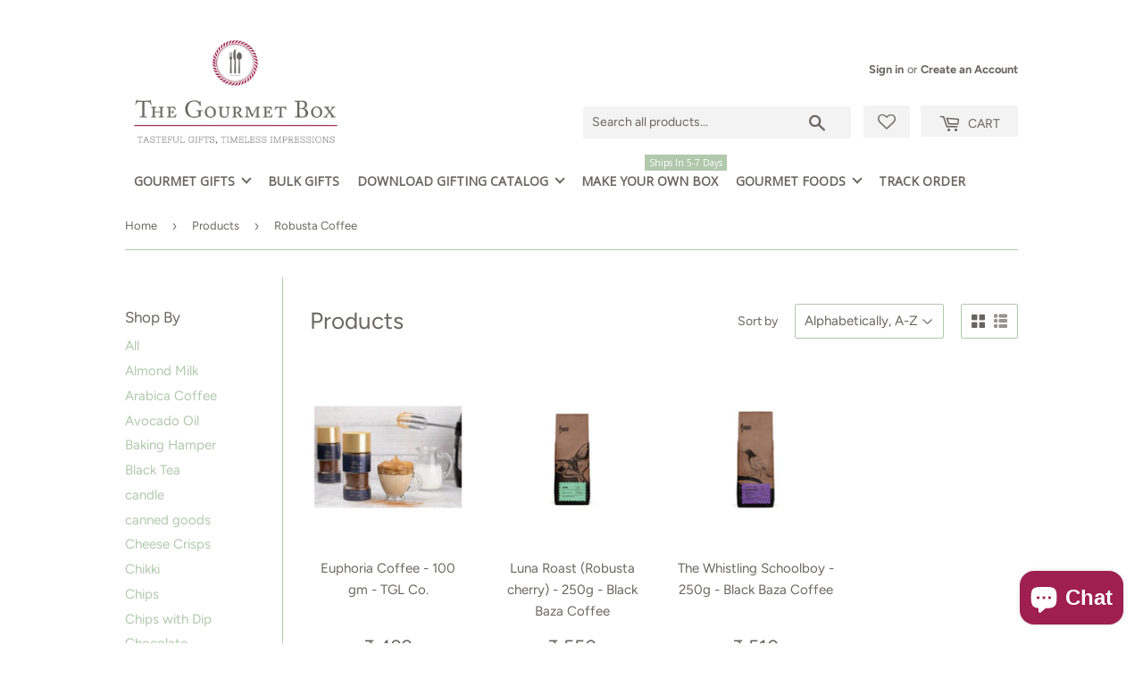

--- FILE ---
content_type: text/html; charset=utf-8
request_url: https://www.thegourmetbox.in/collections/all/robusta-coffee
body_size: 104113
content:
<!doctype html>
<html class="no-touch no-js">
<head>
	<!-- Added by AVADA SEO Suite -->
	





<meta name="twitter:image" content="http://www.thegourmetbox.in/cdn/shop/files/Big_Floral_Box.jpeg?v=1613717995">
<script>window.FPConfig = {};window.FPConfig.ignoreKeywords=["/cart","/account"]</script>





	<!-- /Added by AVADA SEO Suite -->
  <script>(function(H){H.className=H.className.replace(/\bno-js\b/,'js')})(document.documentElement)</script>
  <!-- Basic page needs ================================================== -->
  <meta charset="utf-8">
  <meta http-equiv="X-UA-Compatible" content="IE=edge,chrome=1">

  
  <link rel="shortcut icon" href="//www.thegourmetbox.in/cdn/shop/files/favicon_32x32.jpg?v=1613718132" type="image/png" />
  

  <!-- Title and description ================================================== -->
  <title>
  Products &ndash; Tagged &quot;Robusta Coffee&quot; &ndash; The Gourmet Box
  </title>

  

  <!-- Product meta ================================================== -->
  <!-- /snippets/social-meta-tags.liquid -->




<meta property="og:site_name" content="The Gourmet Box">
<meta property="og:url" content="https://www.thegourmetbox.in/collections/all/robusta-coffee">
<meta property="og:title" content="Products">
<meta property="og:type" content="product.group">
<meta property="og:description" content="Finest Gourmet Gifts, Gift Hampers, Curated Gift Boxes, Corporate Gifts & Customized Gift Hampers Delivered Across India Hassle-free.">

<meta property="og:image" content="http://www.thegourmetbox.in/cdn/shop/files/Big_Floral_Box_1200x1200.jpeg?v=1613717995">
<meta property="og:image:secure_url" content="https://www.thegourmetbox.in/cdn/shop/files/Big_Floral_Box_1200x1200.jpeg?v=1613717995">


<meta name="twitter:card" content="summary_large_image">
<meta name="twitter:title" content="Products">
<meta name="twitter:description" content="Finest Gourmet Gifts, Gift Hampers, Curated Gift Boxes, Corporate Gifts & Customized Gift Hampers Delivered Across India Hassle-free.">


  <!-- Helpers ================================================== -->
  <link rel="canonical" href="https://www.thegourmetbox.in/collections/all/robusta-coffee">
  <meta name="viewport" content="width=device-width,initial-scale=1">

  <!-- CSS ================================================== -->
  <link href="//www.thegourmetbox.in/cdn/shop/t/12/assets/theme.scss.css?v=81966891048882590871769167019" rel="stylesheet" type="text/css" media="all" />

  <!-- Header hook for plugins ================================================== -->
  <script>window.performance && window.performance.mark && window.performance.mark('shopify.content_for_header.start');</script><meta name="google-site-verification" content="LOFt63nvl366ads0oykyk66kzc-wc18ua6vnWS_xE8I">
<meta name="facebook-domain-verification" content="q9vchb68hul1x0jq64bflxovnefoas">
<meta id="shopify-digital-wallet" name="shopify-digital-wallet" content="/36927144072/digital_wallets/dialog">
<link rel="alternate" type="application/atom+xml" title="Feed" href="/collections/all/robusta-coffee.atom" />
<link rel="alternate" type="application/json+oembed" href="https://www.thegourmetbox.in/collections/all/robusta-coffee.oembed">
<script async="async" src="/checkouts/internal/preloads.js?locale=en-IN"></script>
<script id="shopify-features" type="application/json">{"accessToken":"6d6ff20524942e81160a66d952111874","betas":["rich-media-storefront-analytics"],"domain":"www.thegourmetbox.in","predictiveSearch":true,"shopId":36927144072,"locale":"en"}</script>
<script>var Shopify = Shopify || {};
Shopify.shop = "thegourmetbox.myshopify.com";
Shopify.locale = "en";
Shopify.currency = {"active":"INR","rate":"1.0"};
Shopify.country = "IN";
Shopify.theme = {"name":"Supply w\/ Giftship [EDITS] + wishlist hero","id":124613918856,"schema_name":"Supply","schema_version":"8.9.15","theme_store_id":679,"role":"main"};
Shopify.theme.handle = "null";
Shopify.theme.style = {"id":null,"handle":null};
Shopify.cdnHost = "www.thegourmetbox.in/cdn";
Shopify.routes = Shopify.routes || {};
Shopify.routes.root = "/";</script>
<script type="module">!function(o){(o.Shopify=o.Shopify||{}).modules=!0}(window);</script>
<script>!function(o){function n(){var o=[];function n(){o.push(Array.prototype.slice.apply(arguments))}return n.q=o,n}var t=o.Shopify=o.Shopify||{};t.loadFeatures=n(),t.autoloadFeatures=n()}(window);</script>
<script id="shop-js-analytics" type="application/json">{"pageType":"collection"}</script>
<script defer="defer" async type="module" src="//www.thegourmetbox.in/cdn/shopifycloud/shop-js/modules/v2/client.init-shop-cart-sync_BN7fPSNr.en.esm.js"></script>
<script defer="defer" async type="module" src="//www.thegourmetbox.in/cdn/shopifycloud/shop-js/modules/v2/chunk.common_Cbph3Kss.esm.js"></script>
<script defer="defer" async type="module" src="//www.thegourmetbox.in/cdn/shopifycloud/shop-js/modules/v2/chunk.modal_DKumMAJ1.esm.js"></script>
<script type="module">
  await import("//www.thegourmetbox.in/cdn/shopifycloud/shop-js/modules/v2/client.init-shop-cart-sync_BN7fPSNr.en.esm.js");
await import("//www.thegourmetbox.in/cdn/shopifycloud/shop-js/modules/v2/chunk.common_Cbph3Kss.esm.js");
await import("//www.thegourmetbox.in/cdn/shopifycloud/shop-js/modules/v2/chunk.modal_DKumMAJ1.esm.js");

  window.Shopify.SignInWithShop?.initShopCartSync?.({"fedCMEnabled":true,"windoidEnabled":true});

</script>
<script>(function() {
  var isLoaded = false;
  function asyncLoad() {
    if (isLoaded) return;
    isLoaded = true;
    var urls = ["https:\/\/swymv3free-01.azureedge.net\/code\/swym-shopify.js?shop=thegourmetbox.myshopify.com","https:\/\/d1owz8ug8bf83z.cloudfront.net\/laundry-symbols\/\/js\/pdfgenerator.js?shop=thegourmetbox.myshopify.com","https:\/\/static2.rapidsearch.dev\/resultpage.js?shop=thegourmetbox.myshopify.com","https:\/\/cdn.shopify.com\/s\/files\/1\/0369\/2714\/4072\/t\/9\/assets\/globo.options.init.js?v=1651211803\u0026shop=thegourmetbox.myshopify.com","https:\/\/wheelstatic.com\/wheel_app\/script\/?shop=thegourmetbox.myshopify.com","https:\/\/cdn.shopify.com\/s\/files\/1\/0369\/2714\/4072\/t\/12\/assets\/ets_mm_init.js?shop=thegourmetbox.myshopify.com","https:\/\/cdn.hextom.com\/js\/quickannouncementbar.js?shop=thegourmetbox.myshopify.com","https:\/\/sr-cdn.shiprocket.in\/sr-promise\/static\/uc.js?channel_id=4\u0026sr_company_id=2054855\u0026shop=thegourmetbox.myshopify.com"];
    for (var i = 0; i < urls.length; i++) {
      var s = document.createElement('script');
      s.type = 'text/javascript';
      s.async = true;
      s.src = urls[i];
      var x = document.getElementsByTagName('script')[0];
      x.parentNode.insertBefore(s, x);
    }
  };
  if(window.attachEvent) {
    window.attachEvent('onload', asyncLoad);
  } else {
    window.addEventListener('load', asyncLoad, false);
  }
})();</script>
<script id="__st">var __st={"a":36927144072,"offset":19800,"reqid":"0f89d495-a10d-4e05-b453-db1dd218382a-1769900068","pageurl":"www.thegourmetbox.in\/collections\/all\/robusta-coffee","u":"4e5f7c351bce","p":"collection","rtyp":"collection","rid":189387243656};</script>
<script>window.ShopifyPaypalV4VisibilityTracking = true;</script>
<script id="form-persister">!function(){'use strict';const t='contact',e='new_comment',n=[[t,t],['blogs',e],['comments',e],[t,'customer']],o='password',r='form_key',c=['recaptcha-v3-token','g-recaptcha-response','h-captcha-response',o],s=()=>{try{return window.sessionStorage}catch{return}},i='__shopify_v',u=t=>t.elements[r],a=function(){const t=[...n].map((([t,e])=>`form[action*='/${t}']:not([data-nocaptcha='true']) input[name='form_type'][value='${e}']`)).join(',');var e;return e=t,()=>e?[...document.querySelectorAll(e)].map((t=>t.form)):[]}();function m(t){const e=u(t);a().includes(t)&&(!e||!e.value)&&function(t){try{if(!s())return;!function(t){const e=s();if(!e)return;const n=u(t);if(!n)return;const o=n.value;o&&e.removeItem(o)}(t);const e=Array.from(Array(32),(()=>Math.random().toString(36)[2])).join('');!function(t,e){u(t)||t.append(Object.assign(document.createElement('input'),{type:'hidden',name:r})),t.elements[r].value=e}(t,e),function(t,e){const n=s();if(!n)return;const r=[...t.querySelectorAll(`input[type='${o}']`)].map((({name:t})=>t)),u=[...c,...r],a={};for(const[o,c]of new FormData(t).entries())u.includes(o)||(a[o]=c);n.setItem(e,JSON.stringify({[i]:1,action:t.action,data:a}))}(t,e)}catch(e){console.error('failed to persist form',e)}}(t)}const f=t=>{if('true'===t.dataset.persistBound)return;const e=function(t,e){const n=function(t){return'function'==typeof t.submit?t.submit:HTMLFormElement.prototype.submit}(t).bind(t);return function(){let t;return()=>{t||(t=!0,(()=>{try{e(),n()}catch(t){(t=>{console.error('form submit failed',t)})(t)}})(),setTimeout((()=>t=!1),250))}}()}(t,(()=>{m(t)}));!function(t,e){if('function'==typeof t.submit&&'function'==typeof e)try{t.submit=e}catch{}}(t,e),t.addEventListener('submit',(t=>{t.preventDefault(),e()})),t.dataset.persistBound='true'};!function(){function t(t){const e=(t=>{const e=t.target;return e instanceof HTMLFormElement?e:e&&e.form})(t);e&&m(e)}document.addEventListener('submit',t),document.addEventListener('DOMContentLoaded',(()=>{const e=a();for(const t of e)f(t);var n;n=document.body,new window.MutationObserver((t=>{for(const e of t)if('childList'===e.type&&e.addedNodes.length)for(const t of e.addedNodes)1===t.nodeType&&'FORM'===t.tagName&&a().includes(t)&&f(t)})).observe(n,{childList:!0,subtree:!0,attributes:!1}),document.removeEventListener('submit',t)}))}()}();</script>
<script integrity="sha256-4kQ18oKyAcykRKYeNunJcIwy7WH5gtpwJnB7kiuLZ1E=" data-source-attribution="shopify.loadfeatures" defer="defer" src="//www.thegourmetbox.in/cdn/shopifycloud/storefront/assets/storefront/load_feature-a0a9edcb.js" crossorigin="anonymous"></script>
<script data-source-attribution="shopify.dynamic_checkout.dynamic.init">var Shopify=Shopify||{};Shopify.PaymentButton=Shopify.PaymentButton||{isStorefrontPortableWallets:!0,init:function(){window.Shopify.PaymentButton.init=function(){};var t=document.createElement("script");t.src="https://www.thegourmetbox.in/cdn/shopifycloud/portable-wallets/latest/portable-wallets.en.js",t.type="module",document.head.appendChild(t)}};
</script>
<script data-source-attribution="shopify.dynamic_checkout.buyer_consent">
  function portableWalletsHideBuyerConsent(e){var t=document.getElementById("shopify-buyer-consent"),n=document.getElementById("shopify-subscription-policy-button");t&&n&&(t.classList.add("hidden"),t.setAttribute("aria-hidden","true"),n.removeEventListener("click",e))}function portableWalletsShowBuyerConsent(e){var t=document.getElementById("shopify-buyer-consent"),n=document.getElementById("shopify-subscription-policy-button");t&&n&&(t.classList.remove("hidden"),t.removeAttribute("aria-hidden"),n.addEventListener("click",e))}window.Shopify?.PaymentButton&&(window.Shopify.PaymentButton.hideBuyerConsent=portableWalletsHideBuyerConsent,window.Shopify.PaymentButton.showBuyerConsent=portableWalletsShowBuyerConsent);
</script>
<script data-source-attribution="shopify.dynamic_checkout.cart.bootstrap">document.addEventListener("DOMContentLoaded",(function(){function t(){return document.querySelector("shopify-accelerated-checkout-cart, shopify-accelerated-checkout")}if(t())Shopify.PaymentButton.init();else{new MutationObserver((function(e,n){t()&&(Shopify.PaymentButton.init(),n.disconnect())})).observe(document.body,{childList:!0,subtree:!0})}}));
</script>

<script>window.performance && window.performance.mark && window.performance.mark('shopify.content_for_header.end');</script>

<script id="etsMMNavigator">
    var ETS_MM_MONEY_FORMAT = "₹ {{amount_no_decimals}}";
    var ETS_MM_LINK_LIST = [{id: "main-menu", title: "Main menu", items: ["#","/collections/gourmet-gift-boxes","/collections/make-your-own-box","/pages/custom-corporate-gifts",]},{id: "footer", title: "Footer menu", items: ["https://www.thegourmetbox.in/pages/custom-corporate-gifts","/blogs/news","/pages/faq","/pages/contact-us","/pages/about-us","/pages/covid-safety-measures","/pages/shipping-and-delivery","/pages/refund-return-policy","/pages/privacy-policy","/pages/terms-of-service-1",]},{id: "312218321032-child-281479b3455bfe4463a920c76fb1e612-legacy-gourmet-foods", title: "Gourmet Foods", items: ["/collections/new-arrivals","/collections/tea","/collections/coffee-hot-chocolate","/collections/infused-sugars-sugar-alternatives","/collections/sparkling-juices-nut-milk","/collections/premixes","/collections/granola-health-bars","/collections/butter-jams-preserves","/collections/honey","/collections/nuts-dried-fruits-seeds","/collections/crackers-cookies","/collections/snack-foods","/collections/oils-flavoured-oils","/collections/vinegar","/collections/infused-flavored-salts","/collections/herbs-spices-seasonings-extracts","/collections/salad-dressings","/collections/olives-antipasti-etc","/collections/sauces-pastes-syrups","/collections/cheese","/collections/canned-goods","/collections/rice-polenta","/collections/tortillas-rolls-wraps","/collections/pasta-noodles","/collections/grains-flours","/collections/chocolates-candies-toffee","/collections/truffle-truffle-products","/collections/dessert-toppings",]},{id: "312913625224-child-ed8cce21cbd8d24d01306e220159200b-legacy-gourmet-gifts", title: "Gourmet Gifts", items: ["/collections/gourmet-gift-boxes","/collections/other-hampers","/products/gift-voucher",]},{id: "customer-account-main-menu", title: "Customer account main menu", items: ["/","https://shopify.com/36927144072/account/orders?locale=en&region_country=IN",]},];
</script>
<script type="text/javascript">
    var ETS_MM_CART_ITEM_COUNT = 0;
</script>

<script src="//www.thegourmetbox.in/cdn/shop/t/12/assets/ets_mm_config.js?v=175739377921613773511704257540" type="text/javascript"></script>


  
  

  <script src="//www.thegourmetbox.in/cdn/shop/t/12/assets/jquery-2.2.3.min.js?v=58211863146907186831653303130" type="text/javascript"></script>

  <script src="//www.thegourmetbox.in/cdn/shop/t/12/assets/lazysizes.min.js?v=8147953233334221341653303130" async="async"></script>
  <script src="//www.thegourmetbox.in/cdn/shop/t/12/assets/vendor.js?v=106177282645720727331653303160" defer="defer"></script>
  <script src="//www.thegourmetbox.in/cdn/shop/t/12/assets/theme.js?v=143109259129091580971718869218" defer="defer"></script>

 
<!-- Start of Judge.me Core -->
<link rel="dns-prefetch" href="https://cdn.judge.me/">
<script data-cfasync='false' class='jdgm-settings-script'>window.jdgmSettings={"pagination":5,"disable_web_reviews":false,"badge_no_review_text":"No reviews","badge_n_reviews_text":"{{ n }} review/reviews","hide_badge_preview_if_no_reviews":true,"badge_hide_text":true,"enforce_center_preview_badge":false,"widget_title":"Customer Reviews","widget_open_form_text":"Write a review","widget_close_form_text":"Cancel review","widget_refresh_page_text":"Refresh page","widget_summary_text":"Based on {{ number_of_reviews }} review/reviews","widget_no_review_text":"Be the first to write a review","widget_name_field_text":"Display name","widget_verified_name_field_text":"Verified Name (public)","widget_name_placeholder_text":"Display name","widget_required_field_error_text":"This field is required.","widget_email_field_text":"Email address","widget_verified_email_field_text":"Verified Email (private, can not be edited)","widget_email_placeholder_text":"Your email address","widget_email_field_error_text":"Please enter a valid email address.","widget_rating_field_text":"Rating","widget_review_title_field_text":"Review Title","widget_review_title_placeholder_text":"Give your review a title","widget_review_body_field_text":"Review content","widget_review_body_placeholder_text":"Start writing here...","widget_pictures_field_text":"Picture/Video (optional)","widget_submit_review_text":"Submit Review","widget_submit_verified_review_text":"Submit Verified Review","widget_submit_success_msg_with_auto_publish":"Thank you! Please refresh the page in a few moments to see your review. You can remove or edit your review by logging into \u003ca href='https://judge.me/login' target='_blank' rel='nofollow noopener'\u003eJudge.me\u003c/a\u003e","widget_submit_success_msg_no_auto_publish":"Thank you! Your review will be published as soon as it is approved by the shop admin. You can remove or edit your review by logging into \u003ca href='https://judge.me/login' target='_blank' rel='nofollow noopener'\u003eJudge.me\u003c/a\u003e","widget_show_default_reviews_out_of_total_text":"Showing {{ n_reviews_shown }} out of {{ n_reviews }} reviews.","widget_show_all_link_text":"Show all","widget_show_less_link_text":"Show less","widget_author_said_text":"{{ reviewer_name }} said:","widget_days_text":"{{ n }} days ago","widget_weeks_text":"{{ n }} week/weeks ago","widget_months_text":"{{ n }} month/months ago","widget_years_text":"{{ n }} year/years ago","widget_yesterday_text":"Yesterday","widget_today_text":"Today","widget_replied_text":"\u003e\u003e {{ shop_name }} replied:","widget_read_more_text":"Read more","widget_reviewer_name_as_initial":"","widget_rating_filter_color":"#fbcd0a","widget_rating_filter_see_all_text":"See all reviews","widget_sorting_most_recent_text":"Most Recent","widget_sorting_highest_rating_text":"Highest Rating","widget_sorting_lowest_rating_text":"Lowest Rating","widget_sorting_with_pictures_text":"Only Pictures","widget_sorting_most_helpful_text":"Most Helpful","widget_open_question_form_text":"Ask a question","widget_reviews_subtab_text":"Reviews","widget_questions_subtab_text":"Questions","widget_question_label_text":"Question","widget_answer_label_text":"Answer","widget_question_placeholder_text":"Write your question here","widget_submit_question_text":"Submit Question","widget_question_submit_success_text":"Thank you for your question! We will notify you once it gets answered.","verified_badge_text":"Verified","verified_badge_bg_color":"","verified_badge_text_color":"","verified_badge_placement":"left-of-reviewer-name","widget_review_max_height":"","widget_hide_border":false,"widget_social_share":false,"widget_thumb":false,"widget_review_location_show":false,"widget_location_format":"","all_reviews_include_out_of_store_products":true,"all_reviews_out_of_store_text":"(out of store)","all_reviews_pagination":100,"all_reviews_product_name_prefix_text":"about","enable_review_pictures":false,"enable_question_anwser":false,"widget_theme":"default","review_date_format":"mm/dd/yyyy","default_sort_method":"most-recent","widget_product_reviews_subtab_text":"Product Reviews","widget_shop_reviews_subtab_text":"Shop Reviews","widget_other_products_reviews_text":"Reviews for other products","widget_store_reviews_subtab_text":"Store reviews","widget_no_store_reviews_text":"This store hasn't received any reviews yet","widget_web_restriction_product_reviews_text":"This product hasn't received any reviews yet","widget_no_items_text":"No items found","widget_show_more_text":"Show more","widget_write_a_store_review_text":"Write a Store Review","widget_other_languages_heading":"Reviews in Other Languages","widget_translate_review_text":"Translate review to {{ language }}","widget_translating_review_text":"Translating...","widget_show_original_translation_text":"Show original ({{ language }})","widget_translate_review_failed_text":"Review couldn't be translated.","widget_translate_review_retry_text":"Retry","widget_translate_review_try_again_later_text":"Try again later","show_product_url_for_grouped_product":false,"widget_sorting_pictures_first_text":"Pictures First","show_pictures_on_all_rev_page_mobile":false,"show_pictures_on_all_rev_page_desktop":false,"floating_tab_hide_mobile_install_preference":false,"floating_tab_button_name":"★ Reviews","floating_tab_title":"Let customers speak for us","floating_tab_button_color":"","floating_tab_button_background_color":"","floating_tab_url":"","floating_tab_url_enabled":false,"floating_tab_tab_style":"text","all_reviews_text_badge_text":"Customers rate us {{ shop.metafields.judgeme.all_reviews_rating | round: 1 }}/5 based on {{ shop.metafields.judgeme.all_reviews_count }} reviews.","all_reviews_text_badge_text_branded_style":"{{ shop.metafields.judgeme.all_reviews_rating | round: 1 }} out of 5 stars based on {{ shop.metafields.judgeme.all_reviews_count }} reviews","is_all_reviews_text_badge_a_link":false,"show_stars_for_all_reviews_text_badge":false,"all_reviews_text_badge_url":"","all_reviews_text_style":"text","all_reviews_text_color_style":"judgeme_brand_color","all_reviews_text_color":"#108474","all_reviews_text_show_jm_brand":true,"featured_carousel_show_header":true,"featured_carousel_title":"Let customers speak for us","testimonials_carousel_title":"Customers are saying","videos_carousel_title":"Real customer stories","cards_carousel_title":"Customers are saying","featured_carousel_count_text":"from {{ n }} reviews","featured_carousel_add_link_to_all_reviews_page":false,"featured_carousel_url":"","featured_carousel_show_images":true,"featured_carousel_autoslide_interval":5,"featured_carousel_arrows_on_the_sides":false,"featured_carousel_height":250,"featured_carousel_width":80,"featured_carousel_image_size":0,"featured_carousel_image_height":250,"featured_carousel_arrow_color":"#eeeeee","verified_count_badge_style":"vintage","verified_count_badge_orientation":"horizontal","verified_count_badge_color_style":"judgeme_brand_color","verified_count_badge_color":"#108474","is_verified_count_badge_a_link":false,"verified_count_badge_url":"","verified_count_badge_show_jm_brand":true,"widget_rating_preset_default":5,"widget_first_sub_tab":"product-reviews","widget_show_histogram":true,"widget_histogram_use_custom_color":false,"widget_pagination_use_custom_color":false,"widget_star_use_custom_color":false,"widget_verified_badge_use_custom_color":false,"widget_write_review_use_custom_color":false,"picture_reminder_submit_button":"Upload Pictures","enable_review_videos":false,"mute_video_by_default":false,"widget_sorting_videos_first_text":"Videos First","widget_review_pending_text":"Pending","featured_carousel_items_for_large_screen":3,"social_share_options_order":"Facebook,Twitter","remove_microdata_snippet":false,"disable_json_ld":false,"enable_json_ld_products":false,"preview_badge_show_question_text":false,"preview_badge_no_question_text":"No questions","preview_badge_n_question_text":"{{ number_of_questions }} question/questions","qa_badge_show_icon":false,"qa_badge_position":"same-row","remove_judgeme_branding":false,"widget_add_search_bar":false,"widget_search_bar_placeholder":"Search","widget_sorting_verified_only_text":"Verified only","featured_carousel_theme":"compact","featured_carousel_show_rating":true,"featured_carousel_show_title":true,"featured_carousel_show_body":true,"featured_carousel_show_date":false,"featured_carousel_show_reviewer":true,"featured_carousel_show_product":false,"featured_carousel_header_background_color":"#108474","featured_carousel_header_text_color":"#ffffff","featured_carousel_name_product_separator":"reviewed","featured_carousel_full_star_background":"#108474","featured_carousel_empty_star_background":"#dadada","featured_carousel_vertical_theme_background":"#f9fafb","featured_carousel_verified_badge_enable":false,"featured_carousel_verified_badge_color":"#108474","featured_carousel_border_style":"round","featured_carousel_review_line_length_limit":3,"featured_carousel_more_reviews_button_text":"Read more reviews","featured_carousel_view_product_button_text":"View product","all_reviews_page_load_reviews_on":"scroll","all_reviews_page_load_more_text":"Load More Reviews","disable_fb_tab_reviews":false,"enable_ajax_cdn_cache":false,"widget_public_name_text":"displayed publicly like","default_reviewer_name":"John Smith","default_reviewer_name_has_non_latin":true,"widget_reviewer_anonymous":"Anonymous","medals_widget_title":"Judge.me Review Medals","medals_widget_background_color":"#f9fafb","medals_widget_position":"footer_all_pages","medals_widget_border_color":"#f9fafb","medals_widget_verified_text_position":"left","medals_widget_use_monochromatic_version":false,"medals_widget_elements_color":"#108474","show_reviewer_avatar":true,"widget_invalid_yt_video_url_error_text":"Not a YouTube video URL","widget_max_length_field_error_text":"Please enter no more than {0} characters.","widget_show_country_flag":false,"widget_show_collected_via_shop_app":true,"widget_verified_by_shop_badge_style":"light","widget_verified_by_shop_text":"Verified by Shop","widget_show_photo_gallery":false,"widget_load_with_code_splitting":true,"widget_ugc_install_preference":false,"widget_ugc_title":"Made by us, Shared by you","widget_ugc_subtitle":"Tag us to see your picture featured in our page","widget_ugc_arrows_color":"#ffffff","widget_ugc_primary_button_text":"Buy Now","widget_ugc_primary_button_background_color":"#108474","widget_ugc_primary_button_text_color":"#ffffff","widget_ugc_primary_button_border_width":"0","widget_ugc_primary_button_border_style":"none","widget_ugc_primary_button_border_color":"#108474","widget_ugc_primary_button_border_radius":"25","widget_ugc_secondary_button_text":"Load More","widget_ugc_secondary_button_background_color":"#ffffff","widget_ugc_secondary_button_text_color":"#108474","widget_ugc_secondary_button_border_width":"2","widget_ugc_secondary_button_border_style":"solid","widget_ugc_secondary_button_border_color":"#108474","widget_ugc_secondary_button_border_radius":"25","widget_ugc_reviews_button_text":"View Reviews","widget_ugc_reviews_button_background_color":"#ffffff","widget_ugc_reviews_button_text_color":"#108474","widget_ugc_reviews_button_border_width":"2","widget_ugc_reviews_button_border_style":"solid","widget_ugc_reviews_button_border_color":"#108474","widget_ugc_reviews_button_border_radius":"25","widget_ugc_reviews_button_link_to":"judgeme-reviews-page","widget_ugc_show_post_date":true,"widget_ugc_max_width":"800","widget_rating_metafield_value_type":true,"widget_primary_color":"#108474","widget_enable_secondary_color":false,"widget_secondary_color":"#edf5f5","widget_summary_average_rating_text":"{{ average_rating }} out of 5","widget_media_grid_title":"Customer photos \u0026 videos","widget_media_grid_see_more_text":"See more","widget_round_style":false,"widget_show_product_medals":true,"widget_verified_by_judgeme_text":"Verified by Judge.me","widget_show_store_medals":true,"widget_verified_by_judgeme_text_in_store_medals":"Verified by Judge.me","widget_media_field_exceed_quantity_message":"Sorry, we can only accept {{ max_media }} for one review.","widget_media_field_exceed_limit_message":"{{ file_name }} is too large, please select a {{ media_type }} less than {{ size_limit }}MB.","widget_review_submitted_text":"Review Submitted!","widget_question_submitted_text":"Question Submitted!","widget_close_form_text_question":"Cancel","widget_write_your_answer_here_text":"Write your answer here","widget_enabled_branded_link":true,"widget_show_collected_by_judgeme":false,"widget_reviewer_name_color":"","widget_write_review_text_color":"","widget_write_review_bg_color":"","widget_collected_by_judgeme_text":"collected by Judge.me","widget_pagination_type":"standard","widget_load_more_text":"Load More","widget_load_more_color":"#108474","widget_full_review_text":"Full Review","widget_read_more_reviews_text":"Read More Reviews","widget_read_questions_text":"Read Questions","widget_questions_and_answers_text":"Questions \u0026 Answers","widget_verified_by_text":"Verified by","widget_verified_text":"Verified","widget_number_of_reviews_text":"{{ number_of_reviews }} reviews","widget_back_button_text":"Back","widget_next_button_text":"Next","widget_custom_forms_filter_button":"Filters","custom_forms_style":"vertical","widget_show_review_information":false,"how_reviews_are_collected":"How reviews are collected?","widget_show_review_keywords":false,"widget_gdpr_statement":"How we use your data: We'll only contact you about the review you left, and only if necessary. By submitting your review, you agree to Judge.me's \u003ca href='https://judge.me/terms' target='_blank' rel='nofollow noopener'\u003eterms\u003c/a\u003e, \u003ca href='https://judge.me/privacy' target='_blank' rel='nofollow noopener'\u003eprivacy\u003c/a\u003e and \u003ca href='https://judge.me/content-policy' target='_blank' rel='nofollow noopener'\u003econtent\u003c/a\u003e policies.","widget_multilingual_sorting_enabled":false,"widget_translate_review_content_enabled":false,"widget_translate_review_content_method":"manual","popup_widget_review_selection":"automatically_with_pictures","popup_widget_round_border_style":true,"popup_widget_show_title":true,"popup_widget_show_body":true,"popup_widget_show_reviewer":false,"popup_widget_show_product":true,"popup_widget_show_pictures":true,"popup_widget_use_review_picture":true,"popup_widget_show_on_home_page":true,"popup_widget_show_on_product_page":true,"popup_widget_show_on_collection_page":true,"popup_widget_show_on_cart_page":true,"popup_widget_position":"bottom_left","popup_widget_first_review_delay":5,"popup_widget_duration":5,"popup_widget_interval":5,"popup_widget_review_count":5,"popup_widget_hide_on_mobile":true,"review_snippet_widget_round_border_style":true,"review_snippet_widget_card_color":"#FFFFFF","review_snippet_widget_slider_arrows_background_color":"#FFFFFF","review_snippet_widget_slider_arrows_color":"#000000","review_snippet_widget_star_color":"#108474","show_product_variant":false,"all_reviews_product_variant_label_text":"Variant: ","widget_show_verified_branding":false,"widget_ai_summary_title":"Customers say","widget_ai_summary_disclaimer":"AI-powered review summary based on recent customer reviews","widget_show_ai_summary":false,"widget_show_ai_summary_bg":false,"widget_show_review_title_input":true,"redirect_reviewers_invited_via_email":"review_widget","request_store_review_after_product_review":false,"request_review_other_products_in_order":false,"review_form_color_scheme":"default","review_form_corner_style":"square","review_form_star_color":{},"review_form_text_color":"#333333","review_form_background_color":"#ffffff","review_form_field_background_color":"#fafafa","review_form_button_color":{},"review_form_button_text_color":"#ffffff","review_form_modal_overlay_color":"#000000","review_content_screen_title_text":"How would you rate this product?","review_content_introduction_text":"We would love it if you would share a bit about your experience.","store_review_form_title_text":"How would you rate this store?","store_review_form_introduction_text":"We would love it if you would share a bit about your experience.","show_review_guidance_text":true,"one_star_review_guidance_text":"Poor","five_star_review_guidance_text":"Great","customer_information_screen_title_text":"About you","customer_information_introduction_text":"Please tell us more about you.","custom_questions_screen_title_text":"Your experience in more detail","custom_questions_introduction_text":"Here are a few questions to help us understand more about your experience.","review_submitted_screen_title_text":"Thanks for your review!","review_submitted_screen_thank_you_text":"We are processing it and it will appear on the store soon.","review_submitted_screen_email_verification_text":"Please confirm your email by clicking the link we just sent you. This helps us keep reviews authentic.","review_submitted_request_store_review_text":"Would you like to share your experience of shopping with us?","review_submitted_review_other_products_text":"Would you like to review these products?","store_review_screen_title_text":"Would you like to share your experience of shopping with us?","store_review_introduction_text":"We value your feedback and use it to improve. Please share any thoughts or suggestions you have.","reviewer_media_screen_title_picture_text":"Share a picture","reviewer_media_introduction_picture_text":"Upload a photo to support your review.","reviewer_media_screen_title_video_text":"Share a video","reviewer_media_introduction_video_text":"Upload a video to support your review.","reviewer_media_screen_title_picture_or_video_text":"Share a picture or video","reviewer_media_introduction_picture_or_video_text":"Upload a photo or video to support your review.","reviewer_media_youtube_url_text":"Paste your Youtube URL here","advanced_settings_next_step_button_text":"Next","advanced_settings_close_review_button_text":"Close","modal_write_review_flow":false,"write_review_flow_required_text":"Required","write_review_flow_privacy_message_text":"We respect your privacy.","write_review_flow_anonymous_text":"Post review as anonymous","write_review_flow_visibility_text":"This won't be visible to other customers.","write_review_flow_multiple_selection_help_text":"Select as many as you like","write_review_flow_single_selection_help_text":"Select one option","write_review_flow_required_field_error_text":"This field is required","write_review_flow_invalid_email_error_text":"Please enter a valid email address","write_review_flow_max_length_error_text":"Max. {{ max_length }} characters.","write_review_flow_media_upload_text":"\u003cb\u003eClick to upload\u003c/b\u003e or drag and drop","write_review_flow_gdpr_statement":"We'll only contact you about your review if necessary. By submitting your review, you agree to our \u003ca href='https://judge.me/terms' target='_blank' rel='nofollow noopener'\u003eterms and conditions\u003c/a\u003e and \u003ca href='https://judge.me/privacy' target='_blank' rel='nofollow noopener'\u003eprivacy policy\u003c/a\u003e.","rating_only_reviews_enabled":false,"show_negative_reviews_help_screen":false,"new_review_flow_help_screen_rating_threshold":3,"negative_review_resolution_screen_title_text":"Tell us more","negative_review_resolution_text":"Your experience matters to us. If there were issues with your purchase, we're here to help. Feel free to reach out to us, we'd love the opportunity to make things right.","negative_review_resolution_button_text":"Contact us","negative_review_resolution_proceed_with_review_text":"Leave a review","negative_review_resolution_subject":"Issue with purchase from {{ shop_name }}.{{ order_name }}","preview_badge_collection_page_install_status":false,"widget_review_custom_css":"","preview_badge_custom_css":"","preview_badge_stars_count":"5-stars","featured_carousel_custom_css":"","floating_tab_custom_css":"","all_reviews_widget_custom_css":"","medals_widget_custom_css":"","verified_badge_custom_css":"","all_reviews_text_custom_css":"","transparency_badges_collected_via_store_invite":false,"transparency_badges_from_another_provider":false,"transparency_badges_collected_from_store_visitor":false,"transparency_badges_collected_by_verified_review_provider":false,"transparency_badges_earned_reward":false,"transparency_badges_collected_via_store_invite_text":"Review collected via store invitation","transparency_badges_from_another_provider_text":"Review collected from another provider","transparency_badges_collected_from_store_visitor_text":"Review collected from a store visitor","transparency_badges_written_in_google_text":"Review written in Google","transparency_badges_written_in_etsy_text":"Review written in Etsy","transparency_badges_written_in_shop_app_text":"Review written in Shop App","transparency_badges_earned_reward_text":"Review earned a reward for future purchase","product_review_widget_per_page":10,"widget_store_review_label_text":"Review about the store","checkout_comment_extension_title_on_product_page":"Customer Comments","checkout_comment_extension_num_latest_comment_show":5,"checkout_comment_extension_format":"name_and_timestamp","checkout_comment_customer_name":"last_initial","checkout_comment_comment_notification":true,"preview_badge_collection_page_install_preference":true,"preview_badge_home_page_install_preference":true,"preview_badge_product_page_install_preference":true,"review_widget_install_preference":"","review_carousel_install_preference":false,"floating_reviews_tab_install_preference":"none","verified_reviews_count_badge_install_preference":false,"all_reviews_text_install_preference":false,"review_widget_best_location":true,"judgeme_medals_install_preference":false,"review_widget_revamp_enabled":false,"review_widget_qna_enabled":false,"review_widget_header_theme":"minimal","review_widget_widget_title_enabled":true,"review_widget_header_text_size":"medium","review_widget_header_text_weight":"regular","review_widget_average_rating_style":"compact","review_widget_bar_chart_enabled":true,"review_widget_bar_chart_type":"numbers","review_widget_bar_chart_style":"standard","review_widget_expanded_media_gallery_enabled":false,"review_widget_reviews_section_theme":"standard","review_widget_image_style":"thumbnails","review_widget_review_image_ratio":"square","review_widget_stars_size":"medium","review_widget_verified_badge":"standard_text","review_widget_review_title_text_size":"medium","review_widget_review_text_size":"medium","review_widget_review_text_length":"medium","review_widget_number_of_columns_desktop":3,"review_widget_carousel_transition_speed":5,"review_widget_custom_questions_answers_display":"always","review_widget_button_text_color":"#FFFFFF","review_widget_text_color":"#000000","review_widget_lighter_text_color":"#7B7B7B","review_widget_corner_styling":"soft","review_widget_review_word_singular":"review","review_widget_review_word_plural":"reviews","review_widget_voting_label":"Helpful?","review_widget_shop_reply_label":"Reply from {{ shop_name }}:","review_widget_filters_title":"Filters","qna_widget_question_word_singular":"Question","qna_widget_question_word_plural":"Questions","qna_widget_answer_reply_label":"Answer from {{ answerer_name }}:","qna_content_screen_title_text":"Ask a question about this product","qna_widget_question_required_field_error_text":"Please enter your question.","qna_widget_flow_gdpr_statement":"We'll only contact you about your question if necessary. By submitting your question, you agree to our \u003ca href='https://judge.me/terms' target='_blank' rel='nofollow noopener'\u003eterms and conditions\u003c/a\u003e and \u003ca href='https://judge.me/privacy' target='_blank' rel='nofollow noopener'\u003eprivacy policy\u003c/a\u003e.","qna_widget_question_submitted_text":"Thanks for your question!","qna_widget_close_form_text_question":"Close","qna_widget_question_submit_success_text":"We’ll notify you by email when your question is answered.","all_reviews_widget_v2025_enabled":false,"all_reviews_widget_v2025_header_theme":"default","all_reviews_widget_v2025_widget_title_enabled":true,"all_reviews_widget_v2025_header_text_size":"medium","all_reviews_widget_v2025_header_text_weight":"regular","all_reviews_widget_v2025_average_rating_style":"compact","all_reviews_widget_v2025_bar_chart_enabled":true,"all_reviews_widget_v2025_bar_chart_type":"numbers","all_reviews_widget_v2025_bar_chart_style":"standard","all_reviews_widget_v2025_expanded_media_gallery_enabled":false,"all_reviews_widget_v2025_show_store_medals":true,"all_reviews_widget_v2025_show_photo_gallery":true,"all_reviews_widget_v2025_show_review_keywords":false,"all_reviews_widget_v2025_show_ai_summary":false,"all_reviews_widget_v2025_show_ai_summary_bg":false,"all_reviews_widget_v2025_add_search_bar":false,"all_reviews_widget_v2025_default_sort_method":"most-recent","all_reviews_widget_v2025_reviews_per_page":10,"all_reviews_widget_v2025_reviews_section_theme":"default","all_reviews_widget_v2025_image_style":"thumbnails","all_reviews_widget_v2025_review_image_ratio":"square","all_reviews_widget_v2025_stars_size":"medium","all_reviews_widget_v2025_verified_badge":"bold_badge","all_reviews_widget_v2025_review_title_text_size":"medium","all_reviews_widget_v2025_review_text_size":"medium","all_reviews_widget_v2025_review_text_length":"medium","all_reviews_widget_v2025_number_of_columns_desktop":3,"all_reviews_widget_v2025_carousel_transition_speed":5,"all_reviews_widget_v2025_custom_questions_answers_display":"always","all_reviews_widget_v2025_show_product_variant":false,"all_reviews_widget_v2025_show_reviewer_avatar":true,"all_reviews_widget_v2025_reviewer_name_as_initial":"","all_reviews_widget_v2025_review_location_show":false,"all_reviews_widget_v2025_location_format":"","all_reviews_widget_v2025_show_country_flag":false,"all_reviews_widget_v2025_verified_by_shop_badge_style":"light","all_reviews_widget_v2025_social_share":false,"all_reviews_widget_v2025_social_share_options_order":"Facebook,Twitter,LinkedIn,Pinterest","all_reviews_widget_v2025_pagination_type":"standard","all_reviews_widget_v2025_button_text_color":"#FFFFFF","all_reviews_widget_v2025_text_color":"#000000","all_reviews_widget_v2025_lighter_text_color":"#7B7B7B","all_reviews_widget_v2025_corner_styling":"soft","all_reviews_widget_v2025_title":"Customer reviews","all_reviews_widget_v2025_ai_summary_title":"Customers say about this store","all_reviews_widget_v2025_no_review_text":"Be the first to write a review","platform":"shopify","branding_url":"https://app.judge.me/reviews/stores/www.thegourmetbox.in","branding_text":"Powered by Judge.me","locale":"en","reply_name":"The Gourmet Box","widget_version":"2.1","footer":true,"autopublish":false,"review_dates":true,"enable_custom_form":false,"shop_use_review_site":true,"shop_locale":"en","enable_multi_locales_translations":true,"show_review_title_input":true,"review_verification_email_status":"never","can_be_branded":false,"reply_name_text":"The Gourmet Box"};</script> <style class='jdgm-settings-style'>.jdgm-xx{left:0}.jdgm-histogram .jdgm-histogram__bar-content{background:#fbcd0a}.jdgm-histogram .jdgm-histogram__bar:after{background:#fbcd0a}.jdgm-prev-badge[data-average-rating='0.00']{display:none !important}.jdgm-prev-badge__text{display:none !important}.jdgm-author-all-initials{display:none !important}.jdgm-author-last-initial{display:none !important}.jdgm-rev-widg__title{visibility:hidden}.jdgm-rev-widg__summary-text{visibility:hidden}.jdgm-prev-badge__text{visibility:hidden}.jdgm-rev__replier:before{content:'The Gourmet Box'}.jdgm-rev__prod-link-prefix:before{content:'about'}.jdgm-rev__variant-label:before{content:'Variant: '}.jdgm-rev__out-of-store-text:before{content:'(out of store)'}@media only screen and (min-width: 768px){.jdgm-rev__pics .jdgm-rev_all-rev-page-picture-separator,.jdgm-rev__pics .jdgm-rev__product-picture{display:none}}@media only screen and (max-width: 768px){.jdgm-rev__pics .jdgm-rev_all-rev-page-picture-separator,.jdgm-rev__pics .jdgm-rev__product-picture{display:none}}.jdgm-verified-count-badget[data-from-snippet="true"]{display:none !important}.jdgm-carousel-wrapper[data-from-snippet="true"]{display:none !important}.jdgm-all-reviews-text[data-from-snippet="true"]{display:none !important}.jdgm-medals-section[data-from-snippet="true"]{display:none !important}.jdgm-ugc-media-wrapper[data-from-snippet="true"]{display:none !important}.jdgm-rev__transparency-badge[data-badge-type="review_collected_via_store_invitation"]{display:none !important}.jdgm-rev__transparency-badge[data-badge-type="review_collected_from_another_provider"]{display:none !important}.jdgm-rev__transparency-badge[data-badge-type="review_collected_from_store_visitor"]{display:none !important}.jdgm-rev__transparency-badge[data-badge-type="review_written_in_etsy"]{display:none !important}.jdgm-rev__transparency-badge[data-badge-type="review_written_in_google_business"]{display:none !important}.jdgm-rev__transparency-badge[data-badge-type="review_written_in_shop_app"]{display:none !important}.jdgm-rev__transparency-badge[data-badge-type="review_earned_for_future_purchase"]{display:none !important}
</style> <style class='jdgm-settings-style'></style>

  
  
  
  <style class='jdgm-miracle-styles'>
  @-webkit-keyframes jdgm-spin{0%{-webkit-transform:rotate(0deg);-ms-transform:rotate(0deg);transform:rotate(0deg)}100%{-webkit-transform:rotate(359deg);-ms-transform:rotate(359deg);transform:rotate(359deg)}}@keyframes jdgm-spin{0%{-webkit-transform:rotate(0deg);-ms-transform:rotate(0deg);transform:rotate(0deg)}100%{-webkit-transform:rotate(359deg);-ms-transform:rotate(359deg);transform:rotate(359deg)}}@font-face{font-family:'JudgemeStar';src:url("[data-uri]") format("woff");font-weight:normal;font-style:normal}.jdgm-star{font-family:'JudgemeStar';display:inline !important;text-decoration:none !important;padding:0 4px 0 0 !important;margin:0 !important;font-weight:bold;opacity:1;-webkit-font-smoothing:antialiased;-moz-osx-font-smoothing:grayscale}.jdgm-star:hover{opacity:1}.jdgm-star:last-of-type{padding:0 !important}.jdgm-star.jdgm--on:before{content:"\e000"}.jdgm-star.jdgm--off:before{content:"\e001"}.jdgm-star.jdgm--half:before{content:"\e002"}.jdgm-widget *{margin:0;line-height:1.4;-webkit-box-sizing:border-box;-moz-box-sizing:border-box;box-sizing:border-box;-webkit-overflow-scrolling:touch}.jdgm-hidden{display:none !important;visibility:hidden !important}.jdgm-temp-hidden{display:none}.jdgm-spinner{width:40px;height:40px;margin:auto;border-radius:50%;border-top:2px solid #eee;border-right:2px solid #eee;border-bottom:2px solid #eee;border-left:2px solid #ccc;-webkit-animation:jdgm-spin 0.8s infinite linear;animation:jdgm-spin 0.8s infinite linear}.jdgm-prev-badge{display:block !important}

</style>


  
  
   


<script data-cfasync='false' class='jdgm-script'>
!function(e){window.jdgm=window.jdgm||{},jdgm.CDN_HOST="https://cdn.judge.me/",
jdgm.docReady=function(d){(e.attachEvent?"complete"===e.readyState:"loading"!==e.readyState)?
setTimeout(d,0):e.addEventListener("DOMContentLoaded",d)},jdgm.loadCSS=function(d,t,o,s){
!o&&jdgm.loadCSS.requestedUrls.indexOf(d)>=0||(jdgm.loadCSS.requestedUrls.push(d),
(s=e.createElement("link")).rel="stylesheet",s.class="jdgm-stylesheet",s.media="nope!",
s.href=d,s.onload=function(){this.media="all",t&&setTimeout(t)},e.body.appendChild(s))},
jdgm.loadCSS.requestedUrls=[],jdgm.docReady(function(){(window.jdgmLoadCSS||e.querySelectorAll(
".jdgm-widget, .jdgm-all-reviews-page").length>0)&&(jdgmSettings.widget_load_with_code_splitting?
parseFloat(jdgmSettings.widget_version)>=3?jdgm.loadCSS(jdgm.CDN_HOST+"widget_v3/base.css"):
jdgm.loadCSS(jdgm.CDN_HOST+"widget/base.css"):jdgm.loadCSS(jdgm.CDN_HOST+"shopify_v2.css"))})}(document);
</script>
<script async data-cfasync="false" type="text/javascript" src="https://cdn.judge.me/loader.js"></script>

<noscript><link rel="stylesheet" type="text/css" media="all" href="https://cdn.judge.me/shopify_v2.css"></noscript>
<!-- End of Judge.me Core -->



<!-- Font icon for header icons -->
<link href="https://wishlisthero-assets.revampco.com/safe-icons/css/wishlisthero-icons.css" rel="stylesheet"/>
<!-- Style for floating buttons and others -->
<style type="text/css">
    .wishlisthero-floating {
        position: absolute;
          left: -5px !important; right:auto !important;
        top: 5px;
        z-index: 23;
        border-radius: 100%;
    }

    .wishlisthero-floating:hover {
        background-color: rgba(0, 0, 0, 0.05);
    }

    .wishlisthero-floating button {
        font-size: 20px !important;
        width: 40px !important;
        padding: 0.125em 0 0 !important;
    }
  
    .search-bar {
        padding: 0 !important;
    }
  
  @media screen and (min-width: 769px) {
    .wishlist-desktop-hero-header-icon{
        padding: 9px 10px;
        background-color: #f3f3f3;
        margin: 0 0 0 10px !important;
    }
    
    .wishlist-desktop-hero-header-icon:hover{
        color: #696662;
        background-color: #e6e6e6;
    }
    
    .header-cart-btn{
        margin-left: 12px;
    }
  }
  
  @media screen and (max-width: 768px) {
    .wishlist-desktop-hero-header-icon{
        display:none;
    }
   
    .cart-mobile{
        width:95px;
    }
    
    .wishlist-mobile{
        width:65px;
    }
    
    .wishlist-mobile-hero-header-icon{
        margin:0 !important;
    }
    
     .wishlist-mobile-hero-header-icon .wlh-icon-heart-empty{
        color:#9e1f50 !important;
    }
    
  }
  
    .wlh-icon-heart-empty{
        color: #696662 !important;
        position: relative;
        top: 2px;
        left: 2px;
        font-size:20px !important;
    }
  
    .MuiDialog-root{
        z-index: 999999999 !important;
    }
  
.MuiTypography-body2 ,.MuiTypography-body1 ,.MuiTypography-caption ,.MuiTypography-button ,.MuiTypography-h1 ,.MuiTypography-h2 ,.MuiTypography-h3 ,.MuiTypography-h4 ,.MuiTypography-h5 ,.MuiTypography-h6 ,.MuiTypography-subtitle1 ,.MuiTypography-subtitle2 ,.MuiTypography-overline , MuiButton-root{
     font-family: inherit !important; /*Roboto, Helvetica, Arial, sans-serif;*/
}
.MuiTypography-h1 , .MuiTypography-h2 , .MuiTypography-h3 , .MuiTypography-h4 , .MuiTypography-h5 , .MuiTypography-h6 , .MuiCardHeader-title a{
     font-family: Figtree, sans-serif !important;
     font-family: ,  !important;
}

    /****************************************************************************************/
    /* For some theme shared view need some spacing */
    /*
    #wishlist-hero-shared-list-view {
  margin-top: 15px;
  margin-bottom: 15px;
}
#wishlist-hero-shared-list-view h1 {
  padding-left: 5px;
}

#wishlisthero-product-page-button-container {
  padding-top: 15px;
}
*/
    /****************************************************************************************/
    /* #wishlisthero-product-page-button-container button {
  padding-left: 1px !important;
} */
    /****************************************************************************************/
    /* Customize the indicator when wishlist has items AND the normal indicator not working */
span.wishlist-hero-items-count {
  position: absolute;
  top: -5px;
  right: -5px;
  z-index: 23;
}


@media screen and (max-width: 768px) {
span.wishlist-hero-items-count {
/*top: 3px;
right: -3px;
height: 10px;
min-width: 10px;*/
  position: relative;
margin-top: auto;
margin-bottom: auto;
right: auto; 
top: -2px;
}
}
/* Customize the cart icon to be on the right of the wishlist heart icon */
 .wishlisthero-cart-icon {
  float: right;
}
</style>
<script>window.wishlisthero_cartDotClasses=['cart-count', 'is-visible'];</script>
<script>window.wishlisthero_buttonProdPageClasses=['btn','btn--add-to-cart','btn--secondary-accent'];</script>
<script>window.wishlisthero_buttonProdPageFontSize='auto';</script> <script type='text/javascript'>try{
   window.WishListHero_setting = {"ButtonColor":"#b1c8ac","IconColor":"rgba(255, 255, 255, 1)","IconType":"Heart","ButtonTextBeforeAdding":"ADD TO WISHLIST","ButtonTextAfterAdding":"ADDED TO WISHLIST","AnimationAfterAddition":"Blink","ButtonTextAddToCart":"ADD TO CART","ButtonTextAddAllToCart":"ADD ALL TO CART","ButtonTextRemoveAllToCart":"REMOVE ALL FROM WISHLIST","AddedProductNotificationText":"Product added to wishlist successfully","AddedProductToCartNotificationText":"Product added to cart successfully","ViewCartLinkText":"View Cart","SharePopup_TitleText":"Share My wishlist","SharePopup_shareBtnText":"Share","SharePopup_shareHederText":"Share on Social Networks","SharePopup_shareCopyText":"Or copy Wishlist link to share","SharePopup_shareCancelBtnText":"cancel","SharePopup_shareCopyBtnText":"copy","SendEMailPopup_BtnText":"send email","SendEMailPopup_FromText":"From Name","SendEMailPopup_ToText":"To email","SendEMailPopup_BodyText":"Body","SendEMailPopup_SendBtnText":"send","SendEMailPopup_TitleText":"Send My Wislist via Email","AddProductMessageText":"Are you sure you want to add all items to cart ?","RemoveProductMessageText":"Are you sure you want to remove this item from your wishlist ?","RemoveAllProductMessageText":"Are you sure you want to remove all items from your wishlist ?","RemovedProductNotificationText":"Product removed from wishlist successfully","AddAllOutOfStockProductNotificationText":"There seems to have been an issue adding items to cart, please try again later","RemovePopupOkText":"ok","RemovePopup_HeaderText":"ARE YOU SURE?","ViewWishlistText":"View wishlist","EmptyWishlistText":"There are no items in this wishlist","BuyNowButtonText":"Buy Now","BuyNowButtonColor":"#b1c8ac","BuyNowTextButtonColor":"#696662","Wishlist_Title":"My Wishlist","WishlistHeaderTitleAlignment":"Center","WishlistProductImageSize":"Normal","PriceColor":"#696662","HeaderFontSize":"30","PriceFontSize":"18","ProductNameFontSize":"16","LaunchPointType":"header_menu","DisplayWishlistAs":"popup_window","DisplayButtonAs":"text_only","PopupSize":"md","HideAddToCartButton":false,"NoRedirectAfterAddToCart":false,"DisableGuestCustomer":true,"LoginPopupContent":"Please login to save your wishlist across devices.","LoginPopupLoginBtnText":"Login","LoginPopupContentFontSize":"20","NotificationPopupPosition":"center","WishlistButtonTextColor":"rgba(255, 255, 255, 1)","EnableRemoveFromWishlistAfterAddButtonText":"REMOVE FROM WISHLIST","_id":"601524b02a19dc08dc79f8d1","EnableCollection":true,"EnableShare":false,"RemovePowerBy":false,"EnableFBPixel":false,"DisapleApp":false,"FloatPointPossition":"bottom_left","HeartStateToggle":true,"HeaderMenuItemsIndicator":true,"EnableRemoveFromWishlistAfterAdd":true,"CollectionViewAddedToWishlistIconBackgroundColor":"rgba(255, 255, 255, 0)","CollectionViewAddedToWishlistIconColor":"#9e1f50","CollectionViewIconBackgroundColor":"rgba(255, 255, 255, 1)","CollectionViewIconColor":"#b1c8ac","DisablePopupNotification":false,"CollectionViewIconPlacment":"Left","ButtonTextOutOfStock":"OUT OF STOCK","SendEMailPopup_SendNotificationText":"email sent successfully","SharePopup_shareCopiedText":"Copied","ThrdParty_Trans_active":false,"IconTypeNum":"1","Shop":"thegourmetbox.myshopify.com","shop":"thegourmetbox.myshopify.com","Status":"Active","Plan":"FREE"};  
  }catch(e){ console.error('Error loading config',e); } </script>  


  <script type="text/javascript">
    window.RapidSearchAdmin = false;
  </script>



<script type="text/javascript">
    const ETS_FS_MONEY_FORMAT = "₹ {{amount_no_decimals}}";
    const ETS_FS_COLLECTION_HANDLE = "all";
    const ETS_FS_COLLECTION_ID = "189387243656";
    const ETS_FS_PAGE_HANDLE = "";
    const ETS_FS_TEMPLATE_NAME = "collection";
    const ETS_FS_CACHE_FILTER_URL = "//www.thegourmetbox.in/cdn/shop/t/12/assets/ets_fs_cache_filter.json?v=8961";
</script>
<script src="//www.thegourmetbox.in/cdn/shop/t/12/assets/ets_fs_config.js?v=37138387444039894681654246851" type="text/javascript"></script>
 
  
  <!-- Global site tag (gtag.js) - Google Ads: 858890968 -->
<script async src="https://www.googletagmanager.com/gtag/js?id=AW-858890968"></script>
<script>
  window.dataLayer = window.dataLayer || [];
  function gtag(){dataLayer.push(arguments);}
  gtag('js', new Date());

  gtag('config', 'AW-858890968');
</script>

  
<link rel="dns-prefetch" href="https://cdn.secomapp.com/">
<link rel="dns-prefetch" href="https://ajax.googleapis.com/">
<link rel="dns-prefetch" href="https://cdnjs.cloudflare.com/">
<link rel="preload" as="stylesheet" href="//www.thegourmetbox.in/cdn/shop/t/12/assets/sca-pp.css?v=178374312540912810101665641486">

<link rel="stylesheet" href="//www.thegourmetbox.in/cdn/shop/t/12/assets/sca-pp.css?v=178374312540912810101665641486">
 <script>
  
  SCAPPShop = {};
    
  </script> 

 <script>

  /**
   * IMPORTANT!
   * Do not edit this file. Any changes made could be overwritten by Giftship at
   * any time. If you need assistance, please reach out to us at support@gist-apps.com.
   *
   * The below code is critical to the functionality of Giftship's multiple shipping
   * address and bundle features. It also greatly improves the load time of the
   * application.
   */

  if (typeof(GIST) == 'undefined') {
    window.GIST = GIST = {};
  }
  if (typeof(GIST.f) == 'undefined') {
    GIST.f = {};
  }

  GIST.f._isEmpty = function(obj){

    for(var prop in obj) {
      if(obj.hasOwnProperty(prop)) {
        return false;
      }
    }

    return JSON.stringify(obj) === JSON.stringify({});

  };

  GIST.bundles   = [];
  GIST.remove    = {};
  GIST.discounts = [];

  
  
  

  

  
  GIST._bundleCart = false;
  

  

  
  if (GIST.remove && !GIST.f._isEmpty(GIST.remove) ) {

    GIST.xhr = new XMLHttpRequest();
    GIST.xhr.open('POST', Shopify.routes.root + 'cart/update.js');
    GIST.xhr.setRequestHeader('Content-Type', 'application/json');
    GIST.xhr.onload = function() {
      if (GIST.xhr.status === 200 && window.performance) {
         var navEntries = window.performance.getEntriesByType('navigation');
         if (navEntries.length > 0 && navEntries[0].type === 'back_forward') {
            location.reload();
         } else if (window.performance.navigation && window.performance.navigation.type == window.performance.navigation.TYPE_BACK_FORWARD) {
            location.reload();
         }
       }
    };
    GIST.xhr.send(JSON.stringify({updates:GIST.remove}));

  }
  

</script>












  	 

  <!-- Google tag (gtag.js) -->
<script async src="https://www.googletagmanager.com/gtag/js?id=G-BN4GBT12QN"></script>
<script>
  window.dataLayer = window.dataLayer || [];
  function gtag(){dataLayer.push(arguments);}
  gtag('js', new Date());

  gtag('config', 'G-BN4GBT12QN');
</script>


  
<!-- BEGIN app block: shopify://apps/kor-order-limit-quantity/blocks/app-embed/143c1e59-4c01-4de6-ad3e-90b86ada592d -->


<!-- BEGIN app snippet: mc-checkout --><script type="text/javascript">
  
  const mcLimitKORData1 = {"priority":{"default_priority":["VARIANT_LIMIT","PRODUCT_LIMIT","COLLECTION_MIN_MAX","TAG_LIMIT","GLOBAL_LIMIT"],"cart_amount":["CART_LIMIT","AMOUNT_LIMIT","TAGS_AMOUNT_LIMIT","TOTAL_WEIGHT"]},"config":{"override_amount":null},"messages":{"upper_limit_msg":"You can purchase only {%-limit-%} Box per order here. For more than 5 hamper orders go back to the product page and click on Buy in Bulk button or contact us on 9819580857\/email us on help@thegourmetbox.in.","lower_limit_msg":"You have to purchase a minimum of {%-limit-%} {%-product_title-%} to get the the selected customisation service.","increment_limit_msg":"Please buy \u003cstrong\u003e{%-product_name-%}\u003c\/strong\u003e in Multiply Qty of \u003cstrong\u003e{%-incremental_qty_limit-%}\u003c\/strong\u003e.","lifetime_limit_msg":"You can only order 1 Box per order"},"global":{"info":null},"products":{"info":{"8601842745480":{"purchase_limit":100,"min_purchase_limit":6,"increment_qty":null,"life_time_limit":null},"8601842188424":{"purchase_limit":100,"min_purchase_limit":6,"increment_qty":null,"life_time_limit":null},"8601848807560":{"purchase_limit":100,"min_purchase_limit":6,"increment_qty":null,"life_time_limit":null},"8601846808712":{"purchase_limit":100,"min_purchase_limit":6,"increment_qty":null,"life_time_limit":null},"8601851199624":{"purchase_limit":100,"min_purchase_limit":6,"increment_qty":null,"life_time_limit":null},"8601851953288":{"purchase_limit":100,"min_purchase_limit":6,"increment_qty":null,"life_time_limit":null},"8601846546568":{"purchase_limit":100,"min_purchase_limit":6,"increment_qty":null,"life_time_limit":null},"8601852117128":{"purchase_limit":100,"min_purchase_limit":6,"increment_qty":null,"life_time_limit":null},"8601851429000":{"purchase_limit":100,"min_purchase_limit":6,"increment_qty":null,"life_time_limit":null},"8601845629064":{"purchase_limit":100,"min_purchase_limit":6,"increment_qty":null,"life_time_limit":null},"8601847824520":{"purchase_limit":100,"min_purchase_limit":6,"increment_qty":null,"life_time_limit":null},"8601847234696":{"purchase_limit":100,"min_purchase_limit":6,"increment_qty":null,"life_time_limit":null},"8601852346504":{"purchase_limit":100,"min_purchase_limit":6,"increment_qty":null,"life_time_limit":null},"8601848316040":{"purchase_limit":100,"min_purchase_limit":6,"increment_qty":null,"life_time_limit":null},"8262416793736":{"purchase_limit":100,"min_purchase_limit":6,"increment_qty":null,"life_time_limit":null},"8429054787720":{"purchase_limit":100,"min_purchase_limit":6,"increment_qty":null,"life_time_limit":null},"8467875561608":{"purchase_limit":100,"min_purchase_limit":6,"increment_qty":null,"life_time_limit":null},"8374140207240":{"purchase_limit":100,"min_purchase_limit":6,"increment_qty":null,"life_time_limit":null},"8627889537160":{"purchase_limit":100,"min_purchase_limit":6,"increment_qty":null,"life_time_limit":null},"8627886751880":{"purchase_limit":100,"min_purchase_limit":6,"increment_qty":null,"life_time_limit":null},"8374140502152":{"purchase_limit":100,"min_purchase_limit":6,"increment_qty":null,"life_time_limit":null},"8627889111176":{"purchase_limit":100,"min_purchase_limit":6,"increment_qty":null,"life_time_limit":null},"8467878477960":{"purchase_limit":100,"min_purchase_limit":6,"increment_qty":null,"life_time_limit":null},"8429054623880":{"purchase_limit":100,"min_purchase_limit":6,"increment_qty":null,"life_time_limit":null},"8627888455816":{"purchase_limit":100,"min_purchase_limit":6,"increment_qty":null,"life_time_limit":null},"8627885047944":{"purchase_limit":100,"min_purchase_limit":6,"increment_qty":null,"life_time_limit":null},"8374142042248":{"purchase_limit":100,"min_purchase_limit":6,"increment_qty":null,"life_time_limit":null},"8627887145096":{"purchase_limit":100,"min_purchase_limit":6,"increment_qty":null,"life_time_limit":null},"8374142697608":{"purchase_limit":100,"min_purchase_limit":6,"increment_qty":null,"life_time_limit":null},"8627888750728":{"purchase_limit":100,"min_purchase_limit":6,"increment_qty":null,"life_time_limit":null},"8467910164616":{"purchase_limit":100,"min_purchase_limit":6,"increment_qty":null,"life_time_limit":null},"8627880099976":{"purchase_limit":100,"min_purchase_limit":6,"increment_qty":null,"life_time_limit":null},"8467881984136":{"purchase_limit":100,"min_purchase_limit":6,"increment_qty":null,"life_time_limit":null},"8374141714568":{"purchase_limit":100,"min_purchase_limit":6,"increment_qty":null,"life_time_limit":null},"8678377128072":{"purchase_limit":100,"min_purchase_limit":6,"increment_qty":null,"life_time_limit":null},"8678364414088":{"purchase_limit":100,"min_purchase_limit":6,"increment_qty":null,"life_time_limit":null},"8678367592584":{"purchase_limit":100,"min_purchase_limit":6,"increment_qty":null,"life_time_limit":null},"8678408159368":{"purchase_limit":100,"min_purchase_limit":6,"increment_qty":null,"life_time_limit":null},"8679229915272":{"purchase_limit":100,"min_purchase_limit":6,"increment_qty":null,"life_time_limit":null},"8679232536712":{"purchase_limit":100,"min_purchase_limit":6,"increment_qty":null,"life_time_limit":null},"8679230308488":{"purchase_limit":100,"min_purchase_limit":6,"increment_qty":null,"life_time_limit":null},"8751902425224":{"purchase_limit":100,"min_purchase_limit":6,"increment_qty":null,"life_time_limit":null},"8751901147272":{"purchase_limit":100,"min_purchase_limit":6,"increment_qty":null,"life_time_limit":null},"8751897215112":{"purchase_limit":100,"min_purchase_limit":6,"increment_qty":null,"life_time_limit":null},"8751901802632":{"purchase_limit":100,"min_purchase_limit":6,"increment_qty":null,"life_time_limit":null},"8751896723592":{"purchase_limit":100,"min_purchase_limit":6,"increment_qty":null,"life_time_limit":null},"8751904194696":{"purchase_limit":100,"min_purchase_limit":6,"increment_qty":null,"life_time_limit":null},"8751903211656":{"purchase_limit":100,"min_purchase_limit":6,"increment_qty":null,"life_time_limit":null},"8753504288904":{"purchase_limit":100,"min_purchase_limit":6,"increment_qty":null,"life_time_limit":null},"8753531945096":{"purchase_limit":100,"min_purchase_limit":6,"increment_qty":null,"life_time_limit":null}}},"collectionsProducts":{"info":[]},"variants":{"info":{"42641842339976":{"purchase_limit":100,"lower_limit":6,"increment_qty":null,"life_time_limit":null},"42641842372744":{"purchase_limit":100,"lower_limit":25,"increment_qty":null,"life_time_limit":null},"42641898111112":{"purchase_limit":100,"lower_limit":6,"increment_qty":null,"life_time_limit":1},"42641898143880":{"purchase_limit":100,"lower_limit":25,"increment_qty":null,"life_time_limit":1},"42641905614984":{"purchase_limit":100,"lower_limit":6,"increment_qty":null,"life_time_limit":1},"42641905647752":{"purchase_limit":100,"lower_limit":25,"increment_qty":null,"life_time_limit":1},"42641913577608":{"purchase_limit":100,"lower_limit":6,"increment_qty":null,"life_time_limit":1},"42641913610376":{"purchase_limit":100,"lower_limit":25,"increment_qty":null,"life_time_limit":1},"42641920360584":{"purchase_limit":100,"lower_limit":6,"increment_qty":null,"life_time_limit":1},"42641920393352":{"purchase_limit":100,"lower_limit":25,"increment_qty":null,"life_time_limit":1},"42641926029448":{"purchase_limit":100,"lower_limit":6,"increment_qty":null,"life_time_limit":1},"42641926062216":{"purchase_limit":100,"lower_limit":25,"increment_qty":null,"life_time_limit":1},"42641934319752":{"purchase_limit":100,"lower_limit":6,"increment_qty":null,"life_time_limit":1},"42641934352520":{"purchase_limit":100,"lower_limit":25,"increment_qty":null,"life_time_limit":1},"42641942642824":{"purchase_limit":100,"lower_limit":6,"increment_qty":null,"life_time_limit":1},"42641942675592":{"purchase_limit":100,"lower_limit":25,"increment_qty":null,"life_time_limit":1},"42641963712648":{"purchase_limit":100,"lower_limit":6,"increment_qty":null,"life_time_limit":1},"42641963745416":{"purchase_limit":100,"lower_limit":25,"increment_qty":null,"life_time_limit":1},"42641974821000":{"purchase_limit":100,"lower_limit":6,"increment_qty":null,"life_time_limit":1},"42641974853768":{"purchase_limit":100,"lower_limit":25,"increment_qty":null,"life_time_limit":1},"42641982357640":{"purchase_limit":100,"lower_limit":6,"increment_qty":null,"life_time_limit":1},"42641982390408":{"purchase_limit":100,"lower_limit":25,"increment_qty":null,"life_time_limit":1},"42641993302152":{"purchase_limit":100,"lower_limit":6,"increment_qty":null,"life_time_limit":1},"42641993334920":{"purchase_limit":100,"lower_limit":25,"increment_qty":null,"life_time_limit":1},"42642043076744":{"purchase_limit":100,"lower_limit":6,"increment_qty":null,"life_time_limit":1},"42642043109512":{"purchase_limit":100,"lower_limit":25,"increment_qty":null,"life_time_limit":1},"42642052022408":{"purchase_limit":100,"lower_limit":6,"increment_qty":null,"life_time_limit":1},"42642052055176":{"purchase_limit":100,"lower_limit":25,"increment_qty":null,"life_time_limit":1},"42642057298056":{"purchase_limit":100,"lower_limit":6,"increment_qty":null,"life_time_limit":1},"42642057330824":{"purchase_limit":100,"lower_limit":25,"increment_qty":null,"life_time_limit":1},"42642065686664":{"purchase_limit":100,"lower_limit":6,"increment_qty":null,"life_time_limit":1},"42642065719432":{"purchase_limit":100,"lower_limit":25,"increment_qty":null,"life_time_limit":1},"42642074075272":{"purchase_limit":100,"lower_limit":6,"increment_qty":null,"life_time_limit":1},"42642074108040":{"purchase_limit":100,"lower_limit":25,"increment_qty":null,"life_time_limit":1},"42642078072968":{"purchase_limit":100,"lower_limit":6,"increment_qty":null,"life_time_limit":1},"42642078105736":{"purchase_limit":100,"lower_limit":25,"increment_qty":null,"life_time_limit":1},"42642084987016":{"purchase_limit":100,"lower_limit":6,"increment_qty":null,"life_time_limit":1},"42642085019784":{"purchase_limit":100,"lower_limit":25,"increment_qty":null,"life_time_limit":1},"42642106384520":{"purchase_limit":100,"lower_limit":6,"increment_qty":null,"life_time_limit":1},"42642106417288":{"purchase_limit":100,"lower_limit":25,"increment_qty":null,"life_time_limit":1},"42642137710728":{"purchase_limit":100,"lower_limit":6,"increment_qty":null,"life_time_limit":1},"42642137743496":{"purchase_limit":100,"lower_limit":25,"increment_qty":null,"life_time_limit":1},"42642168807560":{"purchase_limit":100,"lower_limit":6,"increment_qty":null,"life_time_limit":1},"42642168840328":{"purchase_limit":100,"lower_limit":25,"increment_qty":null,"life_time_limit":1},"42642182209672":{"purchase_limit":100,"lower_limit":6,"increment_qty":null,"life_time_limit":1},"42642182242440":{"purchase_limit":100,"lower_limit":25,"increment_qty":null,"life_time_limit":1},"42642189811848":{"purchase_limit":100,"lower_limit":6,"increment_qty":null,"life_time_limit":1},"42642189844616":{"purchase_limit":100,"lower_limit":25,"increment_qty":null,"life_time_limit":1},"42642196988040":{"purchase_limit":100,"lower_limit":6,"increment_qty":null,"life_time_limit":1},"42642197020808":{"purchase_limit":100,"lower_limit":25,"increment_qty":null,"life_time_limit":1},"42642201510024":{"purchase_limit":100,"lower_limit":6,"increment_qty":null,"life_time_limit":1},"42642201542792":{"purchase_limit":100,"lower_limit":25,"increment_qty":null,"life_time_limit":1},"42642206818440":{"purchase_limit":100,"lower_limit":6,"increment_qty":null,"life_time_limit":1},"42642206851208":{"purchase_limit":100,"lower_limit":25,"increment_qty":null,"life_time_limit":1},"42642210881672":{"purchase_limit":100,"lower_limit":6,"increment_qty":null,"life_time_limit":1},"42642210914440":{"purchase_limit":100,"lower_limit":25,"increment_qty":null,"life_time_limit":1},"42642216681608":{"purchase_limit":100,"lower_limit":6,"increment_qty":null,"life_time_limit":1},"42642216714376":{"purchase_limit":100,"lower_limit":25,"increment_qty":null,"life_time_limit":1},"42642219532424":{"purchase_limit":100,"lower_limit":6,"increment_qty":null,"life_time_limit":1},"42642219565192":{"purchase_limit":100,"lower_limit":25,"increment_qty":null,"life_time_limit":1},"42642222940296":{"purchase_limit":100,"lower_limit":6,"increment_qty":null,"life_time_limit":1},"42642222973064":{"purchase_limit":100,"lower_limit":25,"increment_qty":null,"life_time_limit":1},"42642226512008":{"purchase_limit":100,"lower_limit":6,"increment_qty":null,"life_time_limit":1},"42642226544776":{"purchase_limit":100,"lower_limit":25,"increment_qty":null,"life_time_limit":1},"42642238898312":{"purchase_limit":100,"lower_limit":6,"increment_qty":null,"life_time_limit":1},"42642238931080":{"purchase_limit":100,"lower_limit":25,"increment_qty":null,"life_time_limit":1},"42642240897160":{"purchase_limit":100,"lower_limit":6,"increment_qty":null,"life_time_limit":1},"42642240929928":{"purchase_limit":100,"lower_limit":25,"increment_qty":null,"life_time_limit":1},"42642245353608":{"purchase_limit":100,"lower_limit":6,"increment_qty":null,"life_time_limit":1},"42642245386376":{"purchase_limit":100,"lower_limit":25,"increment_qty":null,"life_time_limit":1},"42642248794248":{"purchase_limit":100,"lower_limit":6,"increment_qty":null,"life_time_limit":1},"42642248827016":{"purchase_limit":100,"lower_limit":25,"increment_qty":null,"life_time_limit":null},"42642253676680":{"purchase_limit":100,"lower_limit":6,"increment_qty":null,"life_time_limit":1},"42642253709448":{"purchase_limit":100,"lower_limit":25,"increment_qty":null,"life_time_limit":1},"42642255478920":{"purchase_limit":100,"lower_limit":6,"increment_qty":null,"life_time_limit":1},"42642255511688":{"purchase_limit":100,"lower_limit":25,"increment_qty":null,"life_time_limit":1},"42642272714888":{"purchase_limit":100,"lower_limit":6,"increment_qty":null,"life_time_limit":1},"42642272747656":{"purchase_limit":100,"lower_limit":25,"increment_qty":null,"life_time_limit":1},"42642275729544":{"purchase_limit":100,"lower_limit":6,"increment_qty":null,"life_time_limit":1},"42642275762312":{"purchase_limit":100,"lower_limit":25,"increment_qty":null,"life_time_limit":1},"42684298264712":{"purchase_limit":100,"lower_limit":6,"increment_qty":null,"life_time_limit":1},"42692531650696":{"purchase_limit":100,"lower_limit":6,"increment_qty":null,"life_time_limit":null},"42692548558984":{"purchase_limit":100,"lower_limit":6,"increment_qty":null,"life_time_limit":null},"42692554424456":{"purchase_limit":100,"lower_limit":6,"increment_qty":null,"life_time_limit":1},"42692554457224":{"purchase_limit":100,"lower_limit":6,"increment_qty":null,"life_time_limit":1},"42692554489992":{"purchase_limit":100,"lower_limit":6,"increment_qty":null,"life_time_limit":1},"42692578738312":{"purchase_limit":100,"lower_limit":6,"increment_qty":null,"life_time_limit":1},"42693241700488":{"purchase_limit":100,"lower_limit":6,"increment_qty":null,"life_time_limit":1},"42693247762568":{"purchase_limit":100,"lower_limit":6,"increment_qty":null,"life_time_limit":1},"42693253660808":{"purchase_limit":100,"lower_limit":6,"increment_qty":null,"life_time_limit":1},"42693254905992":{"purchase_limit":100,"lower_limit":6,"increment_qty":null,"life_time_limit":1},"42693258117256":{"purchase_limit":100,"lower_limit":6,"increment_qty":null,"life_time_limit":1},"42693262639240":{"purchase_limit":100,"lower_limit":6,"increment_qty":null,"life_time_limit":1},"42693262672008":{"purchase_limit":100,"lower_limit":6,"increment_qty":null,"life_time_limit":1},"42693266604168":{"purchase_limit":100,"lower_limit":6,"increment_qty":null,"life_time_limit":1},"42693266636936":{"purchase_limit":100,"lower_limit":6,"increment_qty":null,"life_time_limit":1},"42693294882952":{"purchase_limit":100,"lower_limit":6,"increment_qty":null,"life_time_limit":1},"42693294915720":{"purchase_limit":100,"lower_limit":6,"increment_qty":null,"life_time_limit":1},"42693301305480":{"purchase_limit":100,"lower_limit":6,"increment_qty":null,"life_time_limit":1},"42693301338248":{"purchase_limit":100,"lower_limit":6,"increment_qty":null,"life_time_limit":1},"42693305925768":{"purchase_limit":100,"lower_limit":6,"increment_qty":null,"life_time_limit":1},"42693305958536":{"purchase_limit":100,"lower_limit":6,"increment_qty":null,"life_time_limit":1},"42693313429640":{"purchase_limit":100,"lower_limit":6,"increment_qty":null,"life_time_limit":null},"42693317787784":{"purchase_limit":100,"lower_limit":6,"increment_qty":null,"life_time_limit":1},"42693317820552":{"purchase_limit":100,"lower_limit":6,"increment_qty":null,"life_time_limit":1},"42693331746952":{"purchase_limit":100,"lower_limit":6,"increment_qty":null,"life_time_limit":1},"42693334270088":{"purchase_limit":100,"lower_limit":6,"increment_qty":null,"life_time_limit":1},"42693334302856":{"purchase_limit":100,"lower_limit":6,"increment_qty":null,"life_time_limit":1},"42693336727688":{"purchase_limit":100,"lower_limit":6,"increment_qty":null,"life_time_limit":1},"42693340364936":{"purchase_limit":100,"lower_limit":6,"increment_qty":null,"life_time_limit":1},"42693344952456":{"purchase_limit":100,"lower_limit":6,"increment_qty":null,"life_time_limit":1},"42693349376136":{"purchase_limit":100,"lower_limit":6,"increment_qty":null,"life_time_limit":1},"42693353898120":{"purchase_limit":100,"lower_limit":6,"increment_qty":null,"life_time_limit":1},"42693357273224":{"purchase_limit":100,"lower_limit":6,"increment_qty":null,"life_time_limit":1},"42693360255112":{"purchase_limit":100,"lower_limit":6,"increment_qty":null,"life_time_limit":1},"42693368742024":{"purchase_limit":100,"lower_limit":6,"increment_qty":null,"life_time_limit":1},"42693373493384":{"purchase_limit":100,"lower_limit":6,"increment_qty":null,"life_time_limit":1},"42693378801800":{"purchase_limit":100,"lower_limit":6,"increment_qty":null,"life_time_limit":1},"42693395447944":{"purchase_limit":100,"lower_limit":6,"increment_qty":null,"life_time_limit":1},"42693400887432":{"purchase_limit":100,"lower_limit":6,"increment_qty":null,"life_time_limit":1},"42693404131464":{"purchase_limit":100,"lower_limit":6,"increment_qty":null,"life_time_limit":1},"42693406457992":{"purchase_limit":100,"lower_limit":6,"increment_qty":null,"life_time_limit":1},"42693417992328":{"purchase_limit":100,"lower_limit":6,"increment_qty":null,"life_time_limit":1},"42693418025096":{"purchase_limit":100,"lower_limit":6,"increment_qty":null,"life_time_limit":1},"42693423399048":{"purchase_limit":100,"lower_limit":6,"increment_qty":null,"life_time_limit":1},"42693426380936":{"purchase_limit":100,"lower_limit":6,"increment_qty":null,"life_time_limit":1},"42693429493896":{"purchase_limit":100,"lower_limit":6,"increment_qty":null,"life_time_limit":1},"42693439127688":{"purchase_limit":100,"lower_limit":6,"increment_qty":null,"life_time_limit":1},"42693446828168":{"purchase_limit":100,"lower_limit":6,"increment_qty":null,"life_time_limit":1},"42693446860936":{"purchase_limit":100,"lower_limit":6,"increment_qty":null,"life_time_limit":1},"42693446893704":{"purchase_limit":100,"lower_limit":6,"increment_qty":null,"life_time_limit":1},"42693451415688":{"purchase_limit":100,"lower_limit":6,"increment_qty":null,"life_time_limit":1},"42693455544456":{"purchase_limit":100,"lower_limit":6,"increment_qty":null,"life_time_limit":1},"42693457870984":{"purchase_limit":100,"lower_limit":6,"increment_qty":null,"life_time_limit":1},"42693463736456":{"purchase_limit":100,"lower_limit":6,"increment_qty":null,"life_time_limit":1},"42693467177096":{"purchase_limit":100,"lower_limit":6,"increment_qty":null,"life_time_limit":1},"42693476188296":{"purchase_limit":100,"lower_limit":6,"increment_qty":null,"life_time_limit":1},"42693479628936":{"purchase_limit":100,"lower_limit":6,"increment_qty":null,"life_time_limit":1},"42699486396552":{"purchase_limit":100,"lower_limit":6,"increment_qty":null,"life_time_limit":1},"42699490558088":{"purchase_limit":100,"lower_limit":6,"increment_qty":null,"life_time_limit":1},"42699499405448":{"purchase_limit":100,"lower_limit":6,"increment_qty":null,"life_time_limit":1},"42699506614408":{"purchase_limit":100,"lower_limit":6,"increment_qty":null,"life_time_limit":1},"42699512283272":{"purchase_limit":100,"lower_limit":6,"increment_qty":null,"life_time_limit":1},"42699533090952":{"purchase_limit":100,"lower_limit":6,"increment_qty":null,"life_time_limit":1},"42699537776776":{"purchase_limit":100,"lower_limit":6,"increment_qty":null,"life_time_limit":1},"42699541250184":{"purchase_limit":100,"lower_limit":6,"increment_qty":null,"life_time_limit":1},"42699554357384":{"purchase_limit":100,"lower_limit":7,"increment_qty":null,"life_time_limit":null},"42699557699720":{"purchase_limit":100,"lower_limit":7,"increment_qty":null,"life_time_limit":null},"42699561304200":{"purchase_limit":100,"lower_limit":6,"increment_qty":null,"life_time_limit":1},"42699565793416":{"purchase_limit":100,"lower_limit":6,"increment_qty":null,"life_time_limit":1},"42699576279176":{"purchase_limit":100,"lower_limit":6,"increment_qty":null,"life_time_limit":null},"42699595251848":{"purchase_limit":100,"lower_limit":6,"increment_qty":null,"life_time_limit":1},"42699638538376":{"purchase_limit":100,"lower_limit":6,"increment_qty":null,"life_time_limit":1},"42699643093128":{"purchase_limit":100,"lower_limit":6,"increment_qty":null,"life_time_limit":1},"42699711709320":{"purchase_limit":100,"lower_limit":6,"increment_qty":null,"life_time_limit":1},"42811456520328":{"purchase_limit":100,"lower_limit":6,"increment_qty":null,"life_time_limit":1},"42811456553096":{"purchase_limit":100,"lower_limit":6,"increment_qty":null,"life_time_limit":1},"42811458158728":{"purchase_limit":100,"lower_limit":6,"increment_qty":null,"life_time_limit":1},"42811458191496":{"purchase_limit":100,"lower_limit":6,"increment_qty":null,"life_time_limit":1},"42811458551944":{"purchase_limit":100,"lower_limit":6,"increment_qty":null,"life_time_limit":1},"42811458584712":{"purchase_limit":100,"lower_limit":6,"increment_qty":null,"life_time_limit":1},"42811459174536":{"purchase_limit":100,"lower_limit":6,"increment_qty":null,"life_time_limit":1},"42811459207304":{"purchase_limit":100,"lower_limit":6,"increment_qty":null,"life_time_limit":1},"42811459993736":{"purchase_limit":100,"lower_limit":6,"increment_qty":null,"life_time_limit":1},"42811460026504":{"purchase_limit":100,"lower_limit":6,"increment_qty":null,"life_time_limit":1},"42811460223112":{"purchase_limit":100,"lower_limit":6,"increment_qty":null,"life_time_limit":1},"42811461107848":{"purchase_limit":100,"lower_limit":6,"increment_qty":null,"life_time_limit":1},"42811561771144":{"purchase_limit":100,"lower_limit":6,"increment_qty":null,"life_time_limit":1},"42811564523656":{"purchase_limit":100,"lower_limit":6,"increment_qty":null,"life_time_limit":1},"42813149347976":{"purchase_limit":99,"lower_limit":6,"increment_qty":null,"life_time_limit":null},"42881460535432":{"purchase_limit":100,"lower_limit":6,"increment_qty":null,"life_time_limit":1},"42881460568200":{"purchase_limit":100,"lower_limit":25,"increment_qty":null,"life_time_limit":1},"42881501429896":{"purchase_limit":100,"lower_limit":7,"increment_qty":null,"life_time_limit":1},"42881501462664":{"purchase_limit":100,"lower_limit":25,"increment_qty":null,"life_time_limit":1},"42881523318920":{"purchase_limit":100,"lower_limit":7,"increment_qty":null,"life_time_limit":1},"42881523351688":{"purchase_limit":100,"lower_limit":25,"increment_qty":null,"life_time_limit":1},"42881556775048":{"purchase_limit":100,"lower_limit":7,"increment_qty":null,"life_time_limit":1},"42881556807816":{"purchase_limit":100,"lower_limit":25,"increment_qty":null,"life_time_limit":1},"42881591083144":{"purchase_limit":100,"lower_limit":7,"increment_qty":null,"life_time_limit":1},"42881591115912":{"purchase_limit":100,"lower_limit":25,"increment_qty":null,"life_time_limit":1},"42881619198088":{"purchase_limit":100,"lower_limit":25,"increment_qty":null,"life_time_limit":null},"42881719828616":{"purchase_limit":100,"lower_limit":6,"increment_qty":null,"life_time_limit":1},"42881719861384":{"purchase_limit":100,"lower_limit":25,"increment_qty":null,"life_time_limit":1},"42928969547912":{"purchase_limit":100,"lower_limit":6,"increment_qty":null,"life_time_limit":null},"42928973971592":{"purchase_limit":99,"lower_limit":6,"increment_qty":null,"life_time_limit":null},"42928978526344":{"purchase_limit":99,"lower_limit":6,"increment_qty":null,"life_time_limit":null},"42928979542152":{"purchase_limit":99,"lower_limit":6,"increment_qty":null,"life_time_limit":null},"42928982720648":{"purchase_limit":99,"lower_limit":6,"increment_qty":null,"life_time_limit":null},"42928996089992":{"purchase_limit":99,"lower_limit":6,"increment_qty":null,"life_time_limit":null},"42929017847944":{"purchase_limit":99,"lower_limit":6,"increment_qty":null,"life_time_limit":null},"42933393227912":{"purchase_limit":99,"lower_limit":6,"increment_qty":null,"life_time_limit":null},"42933393686664":{"purchase_limit":99,"lower_limit":6,"increment_qty":null,"life_time_limit":null},"42933397684360":{"purchase_limit":99,"lower_limit":6,"increment_qty":null,"life_time_limit":null},"42933398306952":{"purchase_limit":99,"lower_limit":6,"increment_qty":null,"life_time_limit":null},"42933399027848":{"purchase_limit":99,"lower_limit":6,"increment_qty":null,"life_time_limit":null},"42933400338568":{"purchase_limit":99,"lower_limit":6,"increment_qty":null,"life_time_limit":null},"42933401223304":{"purchase_limit":99,"lower_limit":6,"increment_qty":null,"life_time_limit":null},"42933403254920":{"purchase_limit":99,"lower_limit":6,"increment_qty":null,"life_time_limit":null},"42933404598408":{"purchase_limit":99,"lower_limit":6,"increment_qty":null,"life_time_limit":null},"42933405221000":{"purchase_limit":99,"lower_limit":6,"increment_qty":null,"life_time_limit":null},"42933406597256":{"purchase_limit":99,"lower_limit":6,"increment_qty":null,"life_time_limit":null},"42933406695560":{"purchase_limit":99,"lower_limit":6,"increment_qty":null,"life_time_limit":null},"42933407318152":{"purchase_limit":99,"lower_limit":6,"increment_qty":null,"life_time_limit":null},"42940427337864":{"purchase_limit":100,"lower_limit":6,"increment_qty":null,"life_time_limit":null},"42940427993224":{"purchase_limit":99,"lower_limit":6,"increment_qty":null,"life_time_limit":null},"42940428124296":{"purchase_limit":100,"lower_limit":6,"increment_qty":null,"life_time_limit":null},"42940428583048":{"purchase_limit":100,"lower_limit":6,"increment_qty":null,"life_time_limit":null},"42940429303944":{"purchase_limit":100,"lower_limit":6,"increment_qty":null,"life_time_limit":null},"42940429729928":{"purchase_limit":100,"lower_limit":6,"increment_qty":null,"life_time_limit":null},"42940430418056":{"purchase_limit":100,"lower_limit":6,"increment_qty":null,"life_time_limit":null},"42940431630472":{"purchase_limit":100,"lower_limit":6,"increment_qty":null,"life_time_limit":null},"42940432941192":{"purchase_limit":100,"lower_limit":6,"increment_qty":null,"life_time_limit":null},"42971267825800":{"purchase_limit":100,"lower_limit":6,"increment_qty":null,"life_time_limit":null},"42971271987336":{"purchase_limit":100,"lower_limit":6,"increment_qty":null,"life_time_limit":null},"42971281391752":{"purchase_limit":100,"lower_limit":6,"increment_qty":null,"life_time_limit":null},"42971287617672":{"purchase_limit":100,"lower_limit":6,"increment_qty":null,"life_time_limit":null},"42971295875208":{"purchase_limit":100,"lower_limit":6,"increment_qty":null,"life_time_limit":null},"42971299479688":{"purchase_limit":100,"lower_limit":6,"increment_qty":null,"life_time_limit":null},"42971309637768":{"purchase_limit":100,"lower_limit":6,"increment_qty":null,"life_time_limit":null},"42971313963144":{"purchase_limit":100,"lower_limit":6,"increment_qty":null,"life_time_limit":null},"42971318419592":{"purchase_limit":100,"lower_limit":6,"increment_qty":null,"life_time_limit":null},"42987079368840":{"purchase_limit":100,"lower_limit":6,"increment_qty":null,"life_time_limit":null},"42987087265928":{"purchase_limit":100,"lower_limit":6,"increment_qty":null,"life_time_limit":null},"42987088937096":{"purchase_limit":100,"lower_limit":6,"increment_qty":null,"life_time_limit":null},"43118271496328":{"purchase_limit":100,"lower_limit":6,"increment_qty":null,"life_time_limit":null},"43118271856776":{"purchase_limit":100,"lower_limit":6,"increment_qty":null,"life_time_limit":null},"43118272053384":{"purchase_limit":100,"lower_limit":6,"increment_qty":null,"life_time_limit":null},"43118272151688":{"purchase_limit":100,"lower_limit":6,"increment_qty":null,"life_time_limit":null},"43118272282760":{"purchase_limit":100,"lower_limit":6,"increment_qty":null,"life_time_limit":null},"43118272381064":{"purchase_limit":100,"lower_limit":6,"increment_qty":null,"life_time_limit":null},"43118275297416":{"purchase_limit":100,"lower_limit":6,"increment_qty":null,"life_time_limit":null},"43118314029192":{"purchase_limit":100,"lower_limit":6,"increment_qty":null,"life_time_limit":null},"43118325235848":{"purchase_limit":100,"lower_limit":6,"increment_qty":null,"life_time_limit":null},"43118331429000":{"purchase_limit":100,"lower_limit":6,"increment_qty":null,"life_time_limit":null},"43118354366600":{"purchase_limit":100,"lower_limit":6,"increment_qty":null,"life_time_limit":null},"43118355087496":{"purchase_limit":100,"lower_limit":6,"increment_qty":null,"life_time_limit":null},"43118355611784":{"purchase_limit":100,"lower_limit":6,"increment_qty":null,"life_time_limit":null},"43118359347336":{"purchase_limit":100,"lower_limit":6,"increment_qty":null,"life_time_limit":null},"43118362099848":{"purchase_limit":100,"lower_limit":6,"increment_qty":null,"life_time_limit":null},"43118857584776":{"purchase_limit":100,"lower_limit":6,"increment_qty":null,"life_time_limit":null},"43118858797192":{"purchase_limit":100,"lower_limit":6,"increment_qty":null,"life_time_limit":null},"43118860140680":{"purchase_limit":100,"lower_limit":6,"increment_qty":null,"life_time_limit":null},"43118863777928":{"purchase_limit":100,"lower_limit":6,"increment_qty":null,"life_time_limit":null},"43118866268296":{"purchase_limit":100,"lower_limit":6,"increment_qty":null,"life_time_limit":null},"43118867742856":{"purchase_limit":100,"lower_limit":6,"increment_qty":null,"life_time_limit":null},"43118869577864":{"purchase_limit":100,"lower_limit":6,"increment_qty":null,"life_time_limit":null},"43118871085192":{"purchase_limit":100,"lower_limit":6,"increment_qty":null,"life_time_limit":null},"43118873804936":{"purchase_limit":100,"lower_limit":6,"increment_qty":null,"life_time_limit":null},"43118875345032":{"purchase_limit":100,"lower_limit":6,"increment_qty":null,"life_time_limit":null},"43118883373192":{"purchase_limit":100,"lower_limit":6,"increment_qty":null,"life_time_limit":null},"43118885077128":{"purchase_limit":100,"lower_limit":6,"increment_qty":null,"life_time_limit":null},"43118886518920":{"purchase_limit":100,"lower_limit":6,"increment_qty":null,"life_time_limit":null},"43118887698568":{"purchase_limit":100,"lower_limit":6,"increment_qty":null,"life_time_limit":null},"43118890254472":{"purchase_limit":100,"lower_limit":6,"increment_qty":null,"life_time_limit":null},"43121451139208":{"purchase_limit":100,"lower_limit":6,"increment_qty":null,"life_time_limit":null},"43121452482696":{"purchase_limit":100,"lower_limit":6,"increment_qty":null,"life_time_limit":null},"43121453105288":{"purchase_limit":100,"lower_limit":6,"increment_qty":null,"life_time_limit":null},"43121462182024":{"purchase_limit":100,"lower_limit":6,"increment_qty":null,"life_time_limit":null},"43121462902920":{"purchase_limit":100,"lower_limit":6,"increment_qty":null,"life_time_limit":null},"43124881522824":{"purchase_limit":100,"lower_limit":6,"increment_qty":null,"life_time_limit":null},"43124884471944":{"purchase_limit":100,"lower_limit":6,"increment_qty":null,"life_time_limit":null},"43124886208648":{"purchase_limit":100,"lower_limit":6,"increment_qty":null,"life_time_limit":null},"43125233647752":{"purchase_limit":100,"lower_limit":6,"increment_qty":null,"life_time_limit":null},"43125235974280":{"purchase_limit":100,"lower_limit":6,"increment_qty":null,"life_time_limit":null},"43125256814728":{"purchase_limit":100,"lower_limit":6,"increment_qty":null,"life_time_limit":null},"43125256847496":{"purchase_limit":100,"lower_limit":25,"increment_qty":null,"life_time_limit":null},"43125262155912":{"purchase_limit":100,"lower_limit":6,"increment_qty":null,"life_time_limit":null},"43125262188680":{"purchase_limit":100,"lower_limit":25,"increment_qty":null,"life_time_limit":null},"43138053669000":{"purchase_limit":100,"lower_limit":6,"increment_qty":null,"life_time_limit":null},"43138054979720":{"purchase_limit":100,"lower_limit":6,"increment_qty":null,"life_time_limit":null},"43138057011336":{"purchase_limit":100,"lower_limit":6,"increment_qty":null,"life_time_limit":null},"43138059436168":{"purchase_limit":100,"lower_limit":6,"increment_qty":null,"life_time_limit":null},"43138061303944":{"purchase_limit":100,"lower_limit":6,"increment_qty":null,"life_time_limit":null},"43229811703944":{"purchase_limit":100,"lower_limit":6,"increment_qty":null,"life_time_limit":null},"43229820420232":{"purchase_limit":100,"lower_limit":6,"increment_qty":null,"life_time_limit":null},"43229829988488":{"purchase_limit":100,"lower_limit":6,"increment_qty":null,"life_time_limit":null},"43229868785800":{"purchase_limit":100,"lower_limit":6,"increment_qty":null,"life_time_limit":null},"43229878845576":{"purchase_limit":100,"lower_limit":6,"increment_qty":null,"life_time_limit":null},"43229891952776":{"purchase_limit":100,"lower_limit":6,"increment_qty":null,"life_time_limit":null},"43229905518728":{"purchase_limit":100,"lower_limit":6,"increment_qty":null,"life_time_limit":null},"43229923508360":{"purchase_limit":100,"lower_limit":6,"increment_qty":null,"life_time_limit":null},"43230013522056":{"purchase_limit":100,"lower_limit":6,"increment_qty":null,"life_time_limit":null},"43481830031496":{"purchase_limit":100,"lower_limit":6,"increment_qty":null,"life_time_limit":null},"43481832358024":{"purchase_limit":100,"lower_limit":6,"increment_qty":null,"life_time_limit":null},"43483877933192":{"purchase_limit":100,"lower_limit":6,"increment_qty":null,"life_time_limit":null},"43483878064264":{"purchase_limit":100,"lower_limit":6,"increment_qty":null,"life_time_limit":null},"43487412060296":{"purchase_limit":100,"lower_limit":6,"increment_qty":null,"life_time_limit":null},"43487433916552":{"purchase_limit":100,"lower_limit":6,"increment_qty":null,"life_time_limit":null},"43487439421576":{"purchase_limit":100,"lower_limit":6,"increment_qty":null,"life_time_limit":null},"43487442731144":{"purchase_limit":100,"lower_limit":6,"increment_qty":null,"life_time_limit":null},"43745112031368":{"purchase_limit":100,"lower_limit":6,"increment_qty":null,"life_time_limit":null},"43761425907848":{"purchase_limit":100,"lower_limit":6,"increment_qty":null,"life_time_limit":null},"43761436459144":{"purchase_limit":100,"lower_limit":6,"increment_qty":null,"life_time_limit":null},"43761436491912":{"purchase_limit":100,"lower_limit":6,"increment_qty":null,"life_time_limit":null},"43763995639944":{"purchase_limit":100,"lower_limit":6,"increment_qty":null,"life_time_limit":null},"43763996622984":{"purchase_limit":100,"lower_limit":6,"increment_qty":null,"life_time_limit":null},"43763996983432":{"purchase_limit":100,"lower_limit":6,"increment_qty":null,"life_time_limit":null},"43764007927944":{"purchase_limit":100,"lower_limit":6,"increment_qty":null,"life_time_limit":null},"43764011892872":{"purchase_limit":100,"lower_limit":6,"increment_qty":null,"life_time_limit":null},"43764016578696":{"purchase_limit":100,"lower_limit":6,"increment_qty":null,"life_time_limit":null},"43764017037448":{"purchase_limit":100,"lower_limit":6,"increment_qty":null,"life_time_limit":null},"43764017365128":{"purchase_limit":100,"lower_limit":6,"increment_qty":null,"life_time_limit":null},"43764018086024":{"purchase_limit":100,"lower_limit":6,"increment_qty":null,"life_time_limit":null},"43764018217096":{"purchase_limit":100,"lower_limit":6,"increment_qty":null,"life_time_limit":null},"43764019101832":{"purchase_limit":100,"lower_limit":6,"increment_qty":null,"life_time_limit":null},"43767135338632":{"purchase_limit":100,"lower_limit":6,"increment_qty":null,"life_time_limit":null},"43767138680968":{"purchase_limit":100,"lower_limit":6,"increment_qty":null,"life_time_limit":null},"43767140745352":{"purchase_limit":100,"lower_limit":6,"increment_qty":null,"life_time_limit":null},"43767143104648":{"purchase_limit":100,"lower_limit":6,"increment_qty":null,"life_time_limit":null},"43767143366792":{"purchase_limit":100,"lower_limit":6,"increment_qty":null,"life_time_limit":null},"43767149101192":{"purchase_limit":100,"lower_limit":6,"increment_qty":null,"life_time_limit":null},"43891121717384":{"purchase_limit":100,"lower_limit":6,"increment_qty":null,"life_time_limit":null},"43891121750152":{"purchase_limit":100,"lower_limit":25,"increment_qty":null,"life_time_limit":null},"43891126009992":{"purchase_limit":100,"lower_limit":6,"increment_qty":null,"life_time_limit":null},"43891126042760":{"purchase_limit":100,"lower_limit":25,"increment_qty":null,"life_time_limit":null},"43891129909384":{"purchase_limit":100,"lower_limit":6,"increment_qty":null,"life_time_limit":null},"43891129942152":{"purchase_limit":100,"lower_limit":25,"increment_qty":null,"life_time_limit":null},"43891131809928":{"purchase_limit":100,"lower_limit":6,"increment_qty":null,"life_time_limit":null},"43891131842696":{"purchase_limit":100,"lower_limit":25,"increment_qty":null,"life_time_limit":null},"43891134038152":{"purchase_limit":100,"lower_limit":6,"increment_qty":null,"life_time_limit":null},"43891134070920":{"purchase_limit":100,"lower_limit":25,"increment_qty":null,"life_time_limit":null},"43891135709320":{"purchase_limit":100,"lower_limit":6,"increment_qty":null,"life_time_limit":null},"43891135742088":{"purchase_limit":100,"lower_limit":25,"increment_qty":null,"life_time_limit":null},"43955006570632":{"purchase_limit":100,"lower_limit":7,"increment_qty":null,"life_time_limit":null},"43972000284808":{"purchase_limit":100,"lower_limit":6,"increment_qty":null,"life_time_limit":null},"43972008706184":{"purchase_limit":100,"lower_limit":6,"increment_qty":null,"life_time_limit":null},"43972086497416":{"purchase_limit":100,"lower_limit":6,"increment_qty":null,"life_time_limit":null},"43972221894792":{"purchase_limit":100,"lower_limit":6,"increment_qty":null,"life_time_limit":null},"43972226089096":{"purchase_limit":100,"lower_limit":6,"increment_qty":null,"life_time_limit":null},"43972257939592":{"purchase_limit":100,"lower_limit":6,"increment_qty":null,"life_time_limit":null},"43972304961672":{"purchase_limit":100,"lower_limit":6,"increment_qty":null,"life_time_limit":null},"43972392419464":{"purchase_limit":100,"lower_limit":6,"increment_qty":null,"life_time_limit":null},"43972409327752":{"purchase_limit":100,"lower_limit":6,"increment_qty":null,"life_time_limit":null},"43972444061832":{"purchase_limit":100,"lower_limit":6,"increment_qty":null,"life_time_limit":null},"43972445733000":{"purchase_limit":100,"lower_limit":6,"increment_qty":null,"life_time_limit":null},"43972466376840":{"purchase_limit":100,"lower_limit":6,"increment_qty":null,"life_time_limit":null},"43972508319880":{"purchase_limit":100,"lower_limit":6,"increment_qty":null,"life_time_limit":null},"43972554129544":{"purchase_limit":100,"lower_limit":6,"increment_qty":null,"life_time_limit":null},"44188677341320":{"purchase_limit":100,"lower_limit":6,"increment_qty":null,"life_time_limit":null},"44188687892616":{"purchase_limit":100,"lower_limit":6,"increment_qty":null,"life_time_limit":null},"44188694642824":{"purchase_limit":100,"lower_limit":6,"increment_qty":null,"life_time_limit":null},"44189632004232":{"purchase_limit":100,"lower_limit":6,"increment_qty":null,"life_time_limit":null},"44190067589256":{"purchase_limit":100,"lower_limit":6,"increment_qty":null,"life_time_limit":null},"44191075106952":{"purchase_limit":100,"lower_limit":6,"increment_qty":null,"life_time_limit":null},"44191804063880":{"purchase_limit":100,"lower_limit":7,"increment_qty":null,"life_time_limit":null},"44192894681224":{"purchase_limit":100,"lower_limit":8,"increment_qty":null,"life_time_limit":null},"44219518386312":{"purchase_limit":100,"lower_limit":10,"increment_qty":null,"life_time_limit":null},"44219889483912":{"purchase_limit":100,"lower_limit":12,"increment_qty":null,"life_time_limit":null},"44220284108936":{"purchase_limit":100,"lower_limit":12,"increment_qty":null,"life_time_limit":null},"44220742107272":{"purchase_limit":100,"lower_limit":15,"increment_qty":null,"life_time_limit":null},"44512889307272":{"purchase_limit":100,"lower_limit":7,"increment_qty":null,"life_time_limit":null},"44512974635144":{"purchase_limit":100,"lower_limit":7,"increment_qty":null,"life_time_limit":null},"44512982368392":{"purchase_limit":100,"lower_limit":7,"increment_qty":null,"life_time_limit":null},"44513001734280":{"purchase_limit":100,"lower_limit":7,"increment_qty":null,"life_time_limit":null},"44513002684552":{"purchase_limit":100,"lower_limit":7,"increment_qty":null,"life_time_limit":null},"44513011728520":{"purchase_limit":100,"lower_limit":7,"increment_qty":null,"life_time_limit":null},"44513017102472":{"purchase_limit":100,"lower_limit":7,"increment_qty":null,"life_time_limit":null},"44513024147592":{"purchase_limit":100,"lower_limit":7,"increment_qty":null,"life_time_limit":null},"44513030799496":{"purchase_limit":100,"lower_limit":7,"increment_qty":null,"life_time_limit":null},"44513052917896":{"purchase_limit":100,"lower_limit":7,"increment_qty":null,"life_time_limit":null},"44513058783368":{"purchase_limit":100,"lower_limit":7,"increment_qty":null,"life_time_limit":null},"44528731127944":{"purchase_limit":100,"lower_limit":7,"increment_qty":null,"life_time_limit":null},"44528731160712":{"purchase_limit":100,"lower_limit":25,"increment_qty":null,"life_time_limit":null},"44528731193480":{"purchase_limit":100,"lower_limit":7,"increment_qty":null,"life_time_limit":null},"44528731226248":{"purchase_limit":100,"lower_limit":25,"increment_qty":null,"life_time_limit":null},"44528731488392":{"purchase_limit":100,"lower_limit":7,"increment_qty":null,"life_time_limit":null},"44528731521160":{"purchase_limit":100,"lower_limit":25,"increment_qty":null,"life_time_limit":null},"44528731586696":{"purchase_limit":100,"lower_limit":7,"increment_qty":null,"life_time_limit":null},"44528731619464":{"purchase_limit":100,"lower_limit":25,"increment_qty":null,"life_time_limit":null},"44528732045448":{"purchase_limit":100,"lower_limit":7,"increment_qty":null,"life_time_limit":null},"44528732078216":{"purchase_limit":100,"lower_limit":25,"increment_qty":null,"life_time_limit":null}}},"cart":{"info":null},"amount":{"info":null},"weight":{"info":null,"message":null}};
  
  
  const mcLimitKORData2 = {"locale_messages":{"default":{"general_min_message":"You have to purchase a minimum of {%-limit-%} {%-product_title-%} to get the the selected customisation service.","general_max_message":"You can purchase only {%-limit-%} Box per order here. For more than 5 hamper orders go back to the product page and click on Buy in Bulk button or contact us on 9819580857\/email us on help@thegourmetbox.in.","general_multiply_message":"Please buy \u003cstrong\u003e{%-product_name-%}\u003c\/strong\u003e in Multiply Qty of \u003cstrong\u003e{%-incremental_qty_limit-%}\u003c\/strong\u003e.","order_amt_tag_min_message":"","order_amt_tag_max_message":"","general_lifetime_message":"You can only order 1 Box per order","cart_min_message":" ","cart_max_message":"","order_amt_min_message":"","order_amt_max_message":"","weight_min_message":"","weight_max_message":""}},"collections":{"info":{"180945059976":{"purchase_limit":10,"min_purchase_limit":3,"life_time_limit":null},"180989460616":{"purchase_limit":5,"min_purchase_limit":1,"life_time_limit":null},"180990673032":{"purchase_limit":5,"min_purchase_limit":1,"life_time_limit":null},"181016887432":{"purchase_limit":5,"min_purchase_limit":1,"life_time_limit":null}}},"tags":[],"modelDesign":"\u003cstyle\u003e.modal-content-custom{background-color: #fefefe;\n              border: 1px solid #888;\n              color: #000000;\n              font-size: 15px;}\u003c\/style\u003e"};
  
  const mcLimitKORData = { ...mcLimitKORData1, ...mcLimitKORData2 };
  
  const mcKorAppSettings = {"plan":2,"hasFreeImpression":false,"disable_add_to_cart":false,"designType":"ALERT","lifetime_limit":{"life_span_type":1,"life_span_days":0,"end_date":null,"start_date":null,"interval":{"date":null,"interval":"custom","custom_days":1}},"pPage":[]};
  
  // For add to cart button Click
  var template = "collection";
  function jqueryCode() {
    if (template == 'product') {
      document.addEventListener('DOMContentLoaded', () => {
        $('button[name="add"], .btn-addtocart, .buy-buttons__buttons [data-component="button-action"], .add-to-cart, button[data-action="add-to-cart"], button[type="submit"][data-add-to-cart-text]').click(function (e, options) {
          options = options || {};
          if (!options.eventTrigger) {
            e.preventDefault();
            if (addToCartEventStopPropogation.includes(Shopify.shop)) {
              e.stopImmediatePropagation();
            }
            CheckOnAddToCart().then(function (res) {
              if (res.msg != '') {
                showMessage(res.msg);
              } else {
                if (Shopify.shop == "urbanbaristas.myshopify.com") {
                  $('form[action^="/cart/add"]').submit();
                } else {
                  $(e.target).trigger("click", { eventTrigger: true });
                } updateNumberOfProductLimit(res.qty);
              }
            });
          }
        });
        if (typeof mcKorAppSettings != "undefined" && (mcKorAppSettings?.pPage?.addToCart && mcKorAppSettings?.pPage?.addToCart != "")) {
          $(mcKorAppSettings?.pPage?.addToCart).click(function (e, options) {
            options = options || {};
            if (!options.eventTrigger) {
              e.preventDefault();
              if (addToCartEventStopPropogation.includes(Shopify.shop)) {
                e.stopImmediatePropagation();
              }
              CheckOnAddToCart().then(function (res) {
                if (res.msg != '') {
                  showMessage(res.msg);
                } else {
                  $(e.target).trigger("click", { eventTrigger: true });
                  updateNumberOfProductLimit(res.qty);
                }
              });
            }
          });
        }
      });
    }
  }

  function CheckOnAddToCart() {
    return new Promise(function (resolve) {
      jQuery.getJSON("/cart.js", function (cartItems) {

        var res = window.mcproductresponse.data;
        var msg = '';
        var globalMsg = '';
        let variantMsg = "";
        var collectionMsg = '';
        var tagMsg = '';
        var is_global_limit = false,
          is_product_limit = false,
          is_number_collection_limit = false,
          is_tag_limit = false,
          is_variant_limit = false;
        var productMsg = '';
        //var productData = $('form[action^="/cart/add"], form[action$="/cart/add"]').serializeArray();
        var productId = product_id,
          variantId = '',
          qty = '',
          variantqty = '',
          collectionqty = '';

        var productData = $('form[action^="/cart/add"], form[action$="/cart/add"]').serializeArray();
        if (mcKorAppSettings?.pPage?.fmSelecotor) {
          productData = $(mcKorAppSettings?.pPage?.fmSelecotor).serializeArray();
        }

        // get variant id
        const queryString = window.location.search;
        const urlParams = new URLSearchParams(queryString);
        const variant_id = urlParams.get('variant');

        productData.map((product) => {
          if (product.name == 'quantity') {
            qty = variantqty = collectionqty = parseInt(product.value, 10);
          } else if (product.name == 'id') {
            variantId = product.value;
          }
        })

        cartItems.items.map((item) => {
          if (productId == item.product_id) {
            qty = parseInt(item.quantity, 10) + qty;
          }
          if (variantId == item.id) {
            variantqty = parseInt(item.quantity, 10) + variantqty;
          }
        })

        if (res?.tag?.info) {
          var tagMaxQty = res.tag.info.max_limit;
          var tagMinQty = res.tag.info.min_limit;
          if (tagMinQty != 0 && tagMinQty && tagMaxQty != 0 && tagMaxQty) {
            is_tag_limit = true;
            if (qty > tagMaxQty) {
              tagMsg = res.tag.message.upper_limit_msg;
            } else if (qty < tagMinQty) {
              tagMsg = res.tag.message.lower_limit_msg;
            }
          }
        }

        if (res?.number_of_product_limit?.length > 0) {
          is_number_collection_limit = true;
          res.number_of_product_limit.map(collection => {
            if (collectionqty > collection.remaining_max_qty) {
              collectionMsg = collection.max_msg;
            }
          })
        }


        if (variantId && res?.variants?.length > 0) {
          res.variants.forEach((variant) => {
            if (variant.info.id == variantId) {
              let min_qty = variant.info.lower_limit;
              let max_qty = variant.info.purchase_limit;
              if (max_qty != null && max_qty != 0 && max_qty && min_qty != null && min_qty != 0 && min_qty) {
                is_variant_limit = true;
                if (variantqty > max_qty) {
                  variantMsg = variant.message.upper_limit_msg;
                } else if (variantqty < min_qty) {
                  variantMsg = variant.message.lower_limit_msg;
                }
              }
            }
          });
        }

        if (res?.product?.info) {
          var maxQty = res.product.info.purchase_limit;
          var minQty = res.product.info.min_purchase_limit;
          // var lifetimeQty = res.product.info.life_time_limit || 0;

          var lifetimeQty = res.product.info?.remainingQty;
          var remainingQty = res.product.info?.remainingQty;

          if (minQty != 0 && minQty && maxQty != 0 && maxQty) {
            is_product_limit = true;
            if (lifetimeQty != null && lifetimeQty != undefined && qty > remainingQty) {
              productMsg = res.product.message.lifetime_limit_msg;
            } else if (qty > maxQty) {
              productMsg = res.product.message.upper_limit_msg;
            } else if (qty < minQty) {
              productMsg = res.product.message.lower_limit_msg;
            }
          }
        }

        if (res?.global?.info && Object.keys(res.global.message).length > 0) {
          var globalMaxQty = res.global.info.global_limit;
          var globalMinQty = res.global.info.min_global_limit;

          if (globalMaxQty != null && globalMinQty != null) {
            is_global_limit = true;
            if (qty > globalMaxQty) {
              globalMsg = res.global.message.upper_limit_msg;
            } else if (qty < globalMinQty) {
              globalMsg = res.global.message.lower_limit_msg;
            }
          }
        }

        if (res?.priority) {
          for (const [key, value] of Object.entries(res.priority)) {
            if ((value == "COLLECTION_MIN_MAX" || value == "PRODUCT_LIMIT") && is_product_limit) {
              msg = productMsg;
              break;
            }
            if (value == "VARIANT_LIMIT" && is_variant_limit) {
              msg = variantMsg;
              break;
            }
            if (value == "GLOBAL_LIMIT" && is_global_limit) {
              msg = globalMsg;
              break;
            }
            if (value == "TAG_LIMIT" && is_tag_limit) {
              msg = tagMsg;
              break;
            }
          }
        }

        if (is_number_collection_limit) {
          if (msg) {
            msg += "<br>" + collectionMsg;
          } else {
            msg = collectionMsg;
          }
        }

        var response = {
          msg: msg,
          qty: collectionqty
        }
        resolve(response);
      });
    })
  }

  function updateNumberOfProductLimit(qty) {
    qty = parseInt(qty, 10);
    var res = window.mcproductresponse.data;
    if (res?.number_of_product_limit.length > 0) {
      res?.number_of_product_limit.map(collection => {
        collection.remaining_max_qty = parseInt(collection.remaining_max_qty - qty, 10);
      })
    }
    window.mcproductresponse.data = res;
  }
</script><!-- END app snippet --><!-- BEGIN app snippet: mc-product --><script>
  function mcKorGetDateRangeFromLifeSpan(ctx) {
    const now = new Date();

    // Helpers scoped inside
    function startOfDay(date) {
      return new Date(date.getFullYear(), date.getMonth(), date.getDate());
    }

    function endOfDay(date) {
      return new Date(date.getFullYear(), date.getMonth(), date.getDate(), 23, 59, 59, 999);
    }

    function startOfWeek(date) {
      const d = new Date(date);
      const day = d.getDay();
      const diff = d.getDate() - day + (day === 0 ? -6 : 1); // Monday as start
      return startOfDay(new Date(d.setDate(diff)));
    }

    function endOfWeek(date) {
      const start = startOfWeek(date);
      return endOfDay(new Date(start.getFullYear(), start.getMonth(), start.getDate() + 6));
    }

    function startOfMonth(date) {
      return new Date(date.getFullYear(), date.getMonth(), 1);
    }

    function endOfMonth(date) {
      return new Date(date.getFullYear(), date.getMonth() + 1, 0, 23, 59, 59, 999);
    }

    function startOfYear(date) {
      return new Date(date.getFullYear(), 0, 1);
    }

    function endOfYear(date) {
      return new Date(date.getFullYear(), 11, 31, 23, 59, 59, 999);
    }

    // Main logic
    if (ctx.life_span_type === 2) {
      const startDate = startOfDay(new Date(now.getFullYear(), now.getMonth(), now.getDate() - ctx.life_span_days));
      const endDate = endOfDay(now);
      return [startDate, endDate];
    }

    if (ctx.life_span_type === 4) {
      const startDate = endOfDay(new Date(ctx.start_date));
      const endDate = startOfDay(new Date(ctx.end_date));
      const currentDate = now;

      if (currentDate < startDate || currentDate > endDate) {
        return [null, null];
      }

      return [startDate, endDate];
    }

    if (ctx.life_span_type === 5) {
      const intervalSetting = ctx.user_interval;
      if (!intervalSetting) return [null, null];

      const interval = intervalSetting.interval;

      if (interval === "day") {
        return [startOfDay(now), endOfDay(now)];
      }

      if (interval === "week") {
        return [startOfWeek(now), endOfWeek(now)];
      }

      if (interval === "month") {
        return [startOfMonth(now), endOfMonth(now)];
      }

      if (interval === "year") {
        return [startOfYear(now), endOfYear(now)];
      }

      if (["10", "20", "30", "custom"].includes(interval)) {
        let days = 1;
        let start = new Date();

        if (intervalSetting.date) {
          start = new Date(intervalSetting.date);
        }

        if (["10", "20", "30"].includes(interval)) {
          days = parseInt(interval, 10);
        } else if (interval === "custom") {
          days = parseInt(intervalSetting.custom_days || 1, 10);
        }

        const now = new Date();
        if (now < start) return [null, null];

        const diffDays = Math.floor((now - start) / (1000 * 60 * 60 * 24));
        const multiplier = Math.floor(diffDays / days);

        if (multiplier >= 1) {
          start.setDate(start.getDate() + multiplier * days);
        }

        const end = new Date(start);
        end.setDate(start.getDate() + days);

        return [startOfDay(start), endOfDay(end)];
      }
    }

    return [null, null];
  }

  function mcKorAnalyzeOrdersByDateRange(orders, startDate, endDate) {
        let total_order_amount = 0;
        let order_product_data = {};
        let order_variant_data = {};

        orders.forEach(order => {
            const orderDate = new Date(order.created_at);
            if (startDate && endDate && orderDate >= startDate && orderDate <= endDate) {
            total_order_amount += order.total_price;

            order.line_items.forEach(item => {
                // Count product quantity
                if (!order_product_data[item.product_id]) {
                    order_product_data[item.product_id] = 0;
                }
                order_product_data[item.product_id] += item.quantity;

                // Count variant quantity
                if (!order_variant_data[item.variant_id]) {
                    order_variant_data[item.variant_id] = 0;
                }
                order_variant_data[item.variant_id] += item.quantity;
            });
            }
        });

        return {
            total_order_amount,
            order_product_data,
            order_variant_data
        };
  }
</script>


<!-- END app snippet --><!-- BEGIN app snippet: mc-limit --><script>
    if (typeof jQuery == 'undefined') {
        var headTag = document.getElementsByTagName("head")[0];
        var jqTag = document.createElement('script');
        jqTag.type = 'text/javascript';
        jqTag.src = 'https://ajax.googleapis.com/ajax/libs/jquery/3.4.1/jquery.min.js';
        jqTag.defer = 'defer';
        headTag.appendChild(jqTag);
    }
</script>
<script src="https://magecomp.us/js/LimitQtyHelper.js" defer></script>

<div>
    
    <style>
        .close-custom {
            color: #aaa;
            float: right;
            font-size: 28px;
            font-weight: 700;
            margin-right: 4px;
            margin-top: -3px;
            position: absolute;
            top: 0;
            right: 0;
        }
    </style>

    

    <style>
        /*.d-none {
            display: none !important;
        }*/

        .modal-custom {
            display: none;
            position: fixed;
            z-index: 10000;
            left: 0;
            top: 0;
            width: 100%;
            height: 100%;
            overflow: auto;
            background-color: #000;
            background-color: rgba(0, 0, 0, .4)
        }


        .modal-content-custom {
            background-color: #fefefe;
            margin: 15% auto;
            padding: 25px;
            border: 1px solid #888;
            width: fit-content;
            position: relative;
        }


        .close-custom:focus,
        .close-custom:hover {
            color: #000;
            text-decoration: none;
            cursor: pointer
        }

        #mc-loader {
            display: none;
            position: fixed;
            left: 50%;
            top: 50%;
            z-index: 10000;
            width: 150px;
            height: 150px;
            margin: -75px 0 0 -75px;
            border: 16px solid #f3f3f3;
            border-radius: 50%;
            border-top: 16px solid #3498db;
            width: 120px;
            height: 120px;
            -webkit-animation: spin 2s linear infinite;
            animation: spin 2s linear infinite
        }

        @-webkit-keyframes spin {
            0% {
                -webkit-transform: rotate(0)
            }

            100% {
                -webkit-transform: rotate(360deg)
            }
        }

        @keyframes spin {
            0% {
                transform: rotate(0)
            }

            100% {
                transform: rotate(360deg)
            }
        }

        .animate-bottom {
            position: relative;
            -webkit-animation-name: animatebottom;
            -webkit-animation-duration: 1s;
            animation-name: animatebottom;
            animation-duration: 1s
        }

        @-webkit-keyframes animatebottom {
            from {
                bottom: -100px;
                opacity: 0
            }

            to {
                bottom: 0;
                opacity: 1
            }
        }

        @keyframes animatebottom {
            from {
                bottom: -100px;
                opacity: 0
            }

            to {
                bottom: 0;
                opacity: 1
            }
        }

        @media only screen and (max-width: 768px) {
            .modal-content-custom {
                margin-top: 70%;
            }
        }

        #purchase_limit_messages ul {
            list-style: none !important;
        }

        .mc-disabled {
            pointer-events: none;
            opacity: 0.5;
        }
    </style>
    <div id="modelDesignId"></div>
    <div id="mc-loader"></div>
    <div id="myModal" class="modal-custom">
        <div class="modal-content-custom">
            <div id="purchase_limit_messages"></div><span class="close-custom">&times;</span>
        </div>
    </div>
    <script type="text/javascript">

        var template = "collection";
        var customer_id = "";
        var product_id = "";
        var shopName = "thegourmetbox.myshopify.com";
        var defaultvariantId = ""; //get default variant id when page load
        window.mcproductresponse = {};

        function cartSubmitAndCheckout(formElement) {
            var params = formElement.serializeArray();
            $.ajax({
                url: "/cart",
                type: "post",
                data: params,
                success: function (res) {
                    //window.location.replace('/checkout');
                    
            window.location.replace('/checkout');
            
        },
        error: function (err) {
            console.error(err.responseText);
        }
            });
        }

        function checkLimitOne(e, click = false, trigger = null) {
            e.customer_id = customer_id;
            e.config = {
                locale: Shopify?.locale,
                currency: Shopify?.currency,
                country: Shopify?.country,
            };

            $.ajax({
                type: "POST",
                url: "/a/cart-update",
                dataType: "json",
                data: e,
                success: function (e) {
                    console.log("e...");
                    console.log(e);
                    if (1 == e.error) {
                        var t = "<ul>";
                        $.each(e.messages, function (e, n) {
                            t += "<li>" + n + "</li>"
                        }), t += "</ul>", $("#purchase_limit_messages").html(t), document.getElementById("myModal").style.display = "block"
                        $(".additional-checkout-buttons, .additional_checkout_buttons, .dynamic-checkout__content").addClass("mc-disabled");
                    } else if (click) {
                        //window.location.replace('/checkout');
                        
            window.location.replace('/checkout');
        
                    }
                    else {
            // $(".additional-checkout-buttons").removeClass("mc-disabled");
            $(".additional-checkout-buttons,.additional_checkout_buttons, .dynamic-checkout__content").removeClass("mc-disabled");
        }
        document.getElementById("mc-loader").style.display = "none"
                }
            });
        }

        function myJQueryCode() {
            jqueryCode();
            if (template == 'login') {
                $(document).ready(function () {
                    $("input[name='checkout_url']").attr('value', '/cart');
                });
            }

            var modal = document.getElementById("myModal"),
                span = document.getElementsByClassName("close-custom")[0];

            function checkLimit(e, click = false) {

                e.customer_id = customer_id;
                e.config = {
                    locale: Shopify?.locale,
                    currency: Shopify?.currency,
                    country: Shopify?.country,
                };

                $.ajax({
                    type: "POST",
                    url: "/a/cart-update",
                    dataType: "json",
                    data: e,
                    success: function (e) {
                        console.log("e..k.");
                        console.log(e);
                        let cartUpdateRes = e;
                        var purchaseCartLimitMessages = document.getElementById('modelDesignId');
                        if (purchaseCartLimitMessages && cartUpdateRes?.modelDesign) {
                            purchaseCartLimitMessages.innerHTML = cartUpdateRes.modelDesign;
                        }
                        if (1 == e.error) {
                            var t = "<ul>";
                            $.each(e.messages, function (e, n) {
                                t += "<li>" + n + "</li>"
                            }), t += "</ul>", $("#purchase_limit_messages").html(t), document.getElementById("myModal").style.display = "block"
                            $(".additional-checkout-buttons, .dynamic-checkout__content").addClass("mc-disabled");
                        } else if (click) {
                            // window.location.replace('/checkout');
                            let submitFormEventShop = ["pro-image-sports-at-the-mall-of-america.myshopify.com", "distell-staff-sales.myshopify.com", "trevocorp.myshopify.com"];
                            if (submitFormEventShop.includes(Shopify.shop)) {
                                if (shopName == "distell-staff-sales.myshopify.com") {
                                    if (document.querySelector("#cart").reportValidity()) {
                                        let formElement = 'form[action="/cart"]';
                                        cartSubmitAndCheckout($(formElement));
                                    }
                                } else {
                                    let formElement = 'form[action="/cart"]';
                                    cartSubmitAndCheckout($(formElement));
                                }

                            } else {
                                if (typeof preventDirectCheckout !== "undefined" && !preventDirectCheckout.includes(Shopify.shop)) {
                                    //window.location.replace('/checkout');
                                    
                                window.location.replace('/checkout');
                            
        }
                            }
                        }
        document.getElementById("mc-loader").style.display = "none"
                    }
                });
            }

        // function productLimit(e) {
        //     $.ajax({
        //         type: "POST",
        //         url: "/a/cart-update?page=product",
        //         dataType: "json",
        //         data: { product_id: e },
        //         success: function (e) {
        //             window.mcproductresponse = e;
        //             limitOnProductSuccess(true);
        //         }
        //     });
        // }

        document.getElementsByClassName("close-custom")[0].addEventListener("click", function () {
            document.getElementById("myModal").style.display = "none";
        });

        if (Shopify.shop == 'nghia-nippers-corporation.myshopify.com') {
            $(document).ready(function () {
                $("a[href='/cart']").click(() => {
                    jQuery.getJSON("/cart.js", function (cartItems) {
                        checkLimitOne(cartItems);
                    });
                });
            });
        }

        if (template == 'product') {
            var mcPlusName;
            var mcMinusName;
            var mcQtyInput;
            var mcPlusSelector = [".qty_plus", ".increase", ".plus-btn", ".plus_btn", ".quantity-plus", ".plus", ".qty-plus", ".js--add", ".qty-up", "button[name='plus']", "input[name='plus']", "a[data-quantity='up']", ".js-qty__adjust--plus", "[data-action='increase-quantity']", ".icon-plus", "button[data-action='increase-picker-quantity']", ".inc", ".quantity__button--plus", "[data-quantity-action='increase']", ".quantity-input-plus", ".shopify-product-form [data-update-quantity='plus']", ".product-form__quantity-add-item", ".icon--plus-big", '.qtyplus', '.quantity-selector__button--plus', '.plus_btn', '.quantity-wrapper [data-quantity="up"]', ".ProductForm__QuantitySelector [data-action='increase-quantity']", ".adjust-plus", "button[aria-label='Increase the quantity']", "[data-control='-']", '[data-increase-qty]', '.t4s-quantity-selector is--plus', "button[aria-label='increment']", ".qty-adjuster__up", "button[aria-label='Add']"];
            var mcMinusSelector = [".qty_minus", ".reduced", ".minus-btn", ".minus", ".quantity-minus", ".qty-minus", ".js--minus", ".qty-down", "button[name='minus']", "input[name='minus']", "a[data-quantity='down']", ".js-qty__adjust--minus", "[data-action='decrease-quantity']", ".icon-minus", "button[data-action='decrease-picker-quantity']", ".dec", ".quantity__button--minus", "[data-quantity-action='decrease']", ".quantity-input-minus", ".shopify-product-form [data-update-quantity='minus']", ".product-form__quantity-subtract-item", ".icon--minus-big", '.qtyminus', '.quantity-selector__button--minus', '.minus_btn', '.quantity-wrapper [data-quantity="down"]', ".ProductForm__QuantitySelector [data-action='decrease-quantity']", ".adjust-minus", "button[aria-label='Reduce the quantity']", "[data-control='+']", '[data-decrease-qty]', '.t4s-quantity-selector is--minus', "button[aria-label='decrement']", ".qty-adjuster__down", "button[aria-label='Subtract']"];
            window.mcQtyInputSelector = [".js-qty__num", ".quantity__input", ".quantity", ".quantity-selector", "input[name='quantity']", "input[name='product-quantity']", "#quantity", ".QuantitySelector__CurrentQuantity", ".quantity-selector--product .quantity-selector__value", "input[name='quantity'][class='quantity__input']", ".quantity-input-field", ".shopify-product-form [name='quantity']", ".product-form__input--quantity", "#quantity-selector__input", ".product-form__input--quantity", ".QuantitySelector__CurrentQuantity[name='quantity']", ".quantity_selector quantity-input [name='quantity']", ".product-form .quantity-selector__input", "input[name='quantity'][class='quantity']"];

            // jQuery.getJSON("/cart.js", function (cartItems) {
            //     productLimit(product_id, cartItems);
            // });
            mcKorSetProductLimit();
            const intMCval = setInterval(() => {
                if(typeof updateMcCartQtyFromCart == "function") {
                    updateMcCartQtyFromCart();
                    clearInterval(intMCval);
                }
            }, 1000);

            setTimeout(() => {
                clearInterval(intMCval);
            }, 3000);

            mcPlusSelector.forEach((plus) => {
                if ($(document).find(plus).length > 0) {
                    mcPlusName = $(plus);
                }
            })

            mcMinusSelector.forEach((minus) => {
                if ($(document).find(minus).length > 0) {
                    mcMinusName = $(minus);
                }
            })

            window.mcQtyInputSelector.forEach((input) => {
                if ($(document).find(input).length > 0) {
                    mcQtyInput = $(input);
                }
            })
            
            if (typeof mcKorAppSettings != "undefined" && (mcKorAppSettings?.pPage?.inputQty && mcKorAppSettings?.pPage?.inputQty != "")) {
                jQuery(document).on("change", mcKorAppSettings?.pPage?.inputQty, function (e) {
                    e.preventDefault();
                    e.stopImmediatePropagation();
                    limitOnProductSuccess();
                });
            } else {
                jQuery(document).on("change", mcQtyInput, function (e) {
                    e.preventDefault();
                    e.stopImmediatePropagation();
                    limitOnProductSuccess();
                });
            }
            // For shops 
            let shops = ["aarogyam-wellness-store.myshopify.com", "pharmacy-at-spar-midrand.myshopify.com", "cathrin-walk.myshopify.com", "buffchick.myshopify.com", "masicbeauty.myshopify.com", "trevocorp.myshopify.com", "tapes-tools.myshopify.com", "imprensa-nacional-casa-da-moeda-test.myshopify.com", "denikwholesale.myshopify.com", "gmoco-ohio.myshopify.com", "imprensa-nacional-casa-da-moeda-test.myshopify.com", "d48a1f.myshopify.com", "le-parastore.myshopify.com", "lswiring.myshopify.com", "turkishsouq-shop.myshopify.com", "jainsonslightsonline.myshopify.com", "enzo-pt.myshopify.co", "fcxsport.myshopify.com", "dprimerocol.myshopify.com", "nocelab.myshopify.com", "hybrid-supreme-filter-shop.myshopify.com", "loud-pizza.myshopify.com", "sa-stage.myshopify.com"];
            if (shops.includes(shopName)) {
                if (typeof mcKorAppSettings != "undefined" && (mcKorAppSettings?.pPage?.plusBtn && mcKorAppSettings?.pPage?.plusBtn != "")) {
                    jQuery(document).on("click", mcKorAppSettings?.pPage?.plusBtn, function (e) {
                        limitOnProductSuccess();
                    });
                } else {
                    jQuery(document).on("click", mcPlusName, function (e) {
                        limitOnProductSuccess();
                    });
                }
                if (typeof mcKorAppSettings != "undefined" && (mcKorAppSettings?.pPage?.minusBtn && mcKorAppSettings?.pPage?.minusBtn != "")) {
                    jQuery(document).on("click", mcKorAppSettings?.pPage?.minusBtn, function (e) {
                        limitOnProductSuccess();
                    });
                } else {
                    jQuery(document).on("click", mcMinusName, function (e) {
                        limitOnProductSuccess();
                    });
                }
            }

            $(span).click(function (e) {
                modal.style.display = "none";
                e.preventDefault();
            });
        }

        if (template == 'cart') {

            jQuery.getJSON("/cart.js", function (e) {
                checkLimit(e)
            }), span.onclick = function () {
                modal.style.display = "none"
            }, window.onclick = function (e) {
                e.target == modal && (modal.style.display = "none")
            };
            jQuery(document).on("click", span, function (e) {
                modal.style.display = "none";
            });
        }

        jQuery(document).on("click", "button[name='checkout']", function (e, options) {
            if (!options) {
                document.getElementById("mc-loader").style.display = "block";
                e.preventDefault();
                e.stopImmediatePropagation();
                jQuery.getJSON("/cart.js", function (cartItems) {
                    checkLimit(cartItems, true);
                });
            }
        });

        jQuery(document).on("click", "input[name='checkout']", function (e, options) {
            if (!options) {
                document.getElementById("mc-loader").style.display = "block";
                e.preventDefault();
                e.stopImmediatePropagation();
                jQuery.getJSON("/cart.js", function (cartItems) {
                    checkLimit(cartItems, true);
                });
            }
        });

        // jQuery(document).on("click", span, function (e) {
        //         modal.style.display = "none";
        //     });

        jQuery(document).on("click", "a[href='/checkout']", function (e) {
            document.getElementById("mc-loader").style.display = "block";
            e.preventDefault();
            e.stopImmediatePropagation();
            jQuery.getJSON("/cart.js", function (cartItems) {
                checkLimit(cartItems, true);
            });
        });

        jQuery(document).on("click", "input[name='checkouts']", function (e) {
            document.getElementById("mc-loader").style.display = "block";
            e.preventDefault();
            e.stopImmediatePropagation();
            jQuery.getJSON("/cart.js", function (cartItems) {
                checkLimit(cartItems, true);
            });
        });


        if (template == 'product') {
            if (shopName == 'shop-hamples.myshopify.com') {
                $(document).ready(function () {
                    var className = $(".btn-addtocart");
                    var t = className.clone();
                    t.removeClass("addtocart-js").attr("type", "button").attr('data-mc', "add-to-cart").css({
                        "background": "#a24e4e", "font-family": "'Sen-Bold', sans-serif", "border": "none",
                        "color": "#ffffff", "font-size": "14px", "line-height": "1.0", "font-weight": "400", "letter-spacing": "0.05em", "position": "relative",
                        "outline": "none", "padding": "6px 31px 4px", "display": "inline-flex", "justify-content": "center", "align-items": "center", "text-align": "center",
                    });
                    className.after(t);
                    className.hide();
                    t.on("click", () => {
                        CheckOnAddToCart().then(res => {
                            if (res.msg != '') {
                                showMessage(res.msg);
                            } else {
                                className.trigger("click", { eventTrigger: true });
                                updateNumberOfProductLimit(res.qty);
                            }
                        });
                    });

                    var buttonName = $(".stickyaddtocart");
                    var clone = buttonName.clone();
                    clone.removeClass("btn").attr("type", "button").attr('data-mc', "add-to-cart").css({ "font-family": "'Sen-Bold', sans-serif", "border": "none", "color": "#ffffff", "line-height": "1.0", "letter-spacing": "0.05em", "position": "relative", "justify-content": "center", "align-items": "center", "text-align": "center", "background": "#a24e4e", "font- size": "14px", "padding": "6px 31px 4px", "height": "40px", });
                    buttonName.after(clone);
                    buttonName.hide();
                    clone.on("click", () => {
                        CheckOnAddToCart().then(res => {
                            if (res.msg != '') {
                                showMessage(res.msg);
                            } else {
                                buttonName.trigger("click", { eventTrigger: true });
                                updateNumberOfProductLimit(res.qty);
                            }
                        });
                    });
                });
            }
        }


        if (shopName == '0861banner.myshopify.com') {
            $(document).ready(function () {
                var clone = $('#add-to-cart').clone();
                clone.removeClass("add-to-cart").removeAttr('id').attr("type", "button").attr('data-mc', "add-to-cart").css("padding", '10px 40px').css("line-height", '30px').css("font-size", '14px').css("border-radius", '25px');
                $('#add-to-cart').after(clone);
                $('#add-to-cart').hide();
                clone.on("click", () => {
                    CheckOnAddToCart().then(res => {
                        if (res.msg != '') {
                            showMessage(res.msg);
                        } else {
                            $('#add-to-cart').trigger("click", { eventTrigger: true });
                            updateNumberOfProductLimit(res.qty);
                        }
                    });
                });
            });
        }

        if (shopName == 'imprensa-nacional-casa-da-moeda-test.myshopify.com') {
            $(document).ready(function () {
                var clone = $('.single_add_to_cart_button').clone();
                var clone1 = clone.clone();
                clone1.attr("type", "button").attr('data-mc', "add-to-cart");
                clone.after(clone1);
                clone.hide();
                clone1.on("click", () => {
                    CheckOnAddToCart().then(res => {
                        if (res.msg != '') {
                            showMessage(res.msg);
                        } else {
                            $('.single_add_to_cart_button').trigger("click", { eventTrigger: true });
                            updateNumberOfProductLimit(res.qty);
                        }
                    });
                });
            });
        }

        }

        function productLimit(e, cartItems) {
            const config = {
                locale: Shopify?.locale,
                currency: Shopify?.currency,
                country: Shopify?.country,
            };

            $.ajax({
                type: "POST",
                url: "/a/cart-update?page=product",
                dataType: "json",
                data: { product_id: e, cartItems: cartItems, config },
                success: function (e) {
                    console.log("e..l.");
                    console.log(e);
                    window.mcproductresponse = e;
                    if (window.mcproductresponse?.data?.modelDesign) {
                        var purchaseLimitMessages = document.getElementById('modelDesignId');
                        if (purchaseLimitMessages) {
                            purchaseLimitMessages.innerHTML = window.mcproductresponse?.data?.modelDesign;
                        }
                    }
                    limitOnProductSuccess(true);
                }
            });
        }

        function ifCheckoutNotWorking(e) {
            document.getElementById("mc-loader").style.display = "block";
            e.preventDefault();
            e.stopImmediatePropagation();
            jQuery.getJSON("/cart.js", function (cartItems) {
                checkLimitOne(cartItems, true);
            });
        }

        if (typeof jQuery == 'undefined') {
            var headTag = document.getElementsByTagName("head")[0];
            var jqTag = document.createElement('script');
            jqTag.type = 'text/javascript';
            jqTag.src = 'https://ajax.googleapis.com/ajax/libs/jquery/3.4.1/jquery.min.js';
            jqTag.onload = myJQueryCode;
            headTag.appendChild(jqTag);
        } else {
            myJQueryCode();
        }
    </script>
</div><!-- END app snippet -->

<!-- END app block --><!-- BEGIN app block: shopify://apps/mega-menu-pro-drag-drop/blocks/app-embed-block/2611f1f0-3389-4041-bea0-b297398f8421 --><div id="etsMMAppEmbedBlock" style="display: none;"></div>
<!-- BEGIN app snippet: app-embed-block-snippet --><script id="etsMMNavigator">
	var ETS_MM_MONEY_FORMAT = "₹ {{amount_no_decimals}}";
	var ETS_MM_LINK_LIST = [{id: "main-menu", title: "Main menu", items: ["#","/collections/gourmet-gift-boxes","/collections/make-your-own-box","/pages/custom-corporate-gifts",]},{id: "footer", title: "Footer menu", items: ["https://www.thegourmetbox.in/pages/custom-corporate-gifts","/blogs/news","/pages/faq","/pages/contact-us","/pages/about-us","/pages/covid-safety-measures","/pages/shipping-and-delivery","/pages/refund-return-policy","/pages/privacy-policy","/pages/terms-of-service-1",]},{id: "312218321032-child-281479b3455bfe4463a920c76fb1e612-legacy-gourmet-foods", title: "Gourmet Foods", items: ["/collections/new-arrivals","/collections/tea","/collections/coffee-hot-chocolate","/collections/infused-sugars-sugar-alternatives","/collections/sparkling-juices-nut-milk","/collections/premixes","/collections/granola-health-bars","/collections/butter-jams-preserves","/collections/honey","/collections/nuts-dried-fruits-seeds","/collections/crackers-cookies","/collections/snack-foods","/collections/oils-flavoured-oils","/collections/vinegar","/collections/infused-flavored-salts","/collections/herbs-spices-seasonings-extracts","/collections/salad-dressings","/collections/olives-antipasti-etc","/collections/sauces-pastes-syrups","/collections/cheese","/collections/canned-goods","/collections/rice-polenta","/collections/tortillas-rolls-wraps","/collections/pasta-noodles","/collections/grains-flours","/collections/chocolates-candies-toffee","/collections/truffle-truffle-products","/collections/dessert-toppings",]},{id: "312913625224-child-ed8cce21cbd8d24d01306e220159200b-legacy-gourmet-gifts", title: "Gourmet Gifts", items: ["/collections/gourmet-gift-boxes","/collections/other-hampers","/products/gift-voucher",]},{id: "customer-account-main-menu", title: "Customer account main menu", items: ["/","https://shopify.com/36927144072/account/orders?locale=en&region_country=IN",]},];
</script><!-- END app snippet -->
<script>
    window.ETS_MM_METAFIELD = (function () {
        
        
            var raw = {"enable":1,"menus":"{\"fonts\":[\"Open Sans\"],\"settings\":{\"main_menu_item\":{\"main_menu_font\":\"Open Sans\",\"main_menu_font_size\":\"14\",\"main_menu_text\":\"#696662\",\"main_menu_background\":\"#ffffff\",\"main_menu_text_hover\":\"#9e1f50\",\"main_menu_background_hover\":\"\",\"main_menu_separator\":\"\"},\"tab_menu\":{\"tab_menu_font\":\"Open Sans\",\"tab_menu_font_size\":\"14\",\"tab_menu_text\":\"#696662\",\"tab_menu_background\":\"#ffffff\",\"tab_menu_text_hover\":\"#9e1f50\",\"tab_menu_background_hover\":\"#ffffff\",\"tab_menu_separator\":\"#cccccc\"},\"sub_menu\":{\"submenu_menu_heading_font\":\"Open Sans\",\"submenu_menu_heading_font_size\":\"15\",\"submenu_menu_text_font\":\"Open Sans\",\"submenu_text_font_size\":\"12\",\"sub_menu_heading_text\":\"#696662\",\"sub_menu_heading_bottom_line\":\"\",\"sub_menu_heading_text_hover\":\"\",\"sub_menu_text\":\"#696662\",\"sub_menu_link\":\"\",\"sub_menu_link_hover\":\"\",\"sub_menu_background\":\"#ffffff\"},\"product\":{\"product_name_font\":\"Open Sans\",\"product_name_font_size\":\"11\",\"product_price_font\":\"Open Sans\",\"product_selling_price_size\":\"11\",\"product_old_price_size\":\"11\",\"product_name_color\":\"\",\"product_name_hover\":\"\",\"product_selling_price_color\":\"\",\"product_old_price_color\":\"\"},\"button\":{\"text_color\":\"\",\"text_hover_color\":\"\",\"background_color\":\"\",\"background_hover_color\":\"\"},\"menu_mobile\":{\"background_header_color\":\"#9e1f50\"},\"transition\":{\"menu\":\"DEFAULT\",\"mobile\":\"floating\"},\"mobile\":{\"title_menu\":\"Menu\",\"title_back_btn\":\"Back\",\"open_submenu\":true},\"menu_position\":{\"value\":\"replace_menu_from_nav\",\"select_menu\":\"main-menu\",\"enter_id_class\":\"#AccessibleNav\",\"enter_id_class_mobile\":\"#MobileNav\",\"add_menu_toggle\":false,\"embeded_code\":\"\u003cdiv class=\\\"ets_mm_embeddedcode\\\"\u003e\u003c\\\/div\u003e\"},\"sticky_menu\":{\"enable_sticky\":false,\"hide_sticky\":true,\"center_item\":true},\"other_settings\":{\"menu_height\":\"60\",\"menu_width\":\"auto\",\"menu_width_fixed\":\"3000\",\"menu_trigger\":\"hover\"},\"import_export\":{\"import\":\"import\",\"export\":\"export\"}},\"menus\":[{\"title\":\"Gourmet Gifts\",\"uppercase\":true,\"bold_title\":true,\"menu_link_type\":\"COLLECTION\",\"custom_link\":\"https:\\\/\\\/thegourmetbox.myshopify.com\\\/collections\\\/all-gifts\",\"link_in_new_tab\":false,\"menu_icon_font\":false,\"icon_font_field\":\"bars\",\"icon_svg\":\"\\n\u003csvg width=\\\"1792\\\" height=\\\"1792\\\" viewBox=\\\"0 0 1792 1792\\\" xmlns=\\\"http:\\\/\\\/www.w3.org\\\/2000\\\/svg\\\"\u003e\u003cpath d=\\\"M1664 1344v128q0 26-19 45t-45 19h-1408q-26 0-45-19t-19-45v-128q0-26 19-45t45-19h1408q26 0 45 19t19 45zm0-512v128q0 26-19 45t-45 19h-1408q-26 0-45-19t-19-45v-128q0-26 19-45t45-19h1408q26 0 45 19t19 45zm0-512v128q0 26-19 45t-45 19h-1408q-26 0-45-19t-19-45v-128q0-26 19-45t45-19h1408q26 0 45 19t19 45z\\\"\\\/\u003e\u003c\\\/svg\u003e\",\"menu_icon_image\":false,\"icon_image_field\":\"\",\"enable_badge\":false,\"badge_text\":\"badge text\",\"badge_background\":\"#12d0ff\",\"badge_color\":\"#ffffff\",\"background\":false,\"background_image\":\"\",\"background_position\":\"center\",\"background_size\":\"auto\",\"submenu_alignment\":\"auto\",\"sub_menu_width\":\"100\",\"menu_direction\":\"0\",\"columns\":[{\"style\":{\"fontFamily\":\"\"},\"column_size\":\"4\",\"is_break\":false,\"blocks\":[{\"title\":\"All Gifts \u0026 Vouchers\",\"menu_link_type\":\"BLOCK_COLLECTION\",\"html\":{\"validate\":true,\"type\":\"block_html\",\"countdown_number_color\":\"#a5a5a5\",\"countdown_box_color\":\"#aa341f\",\"html_content\":\"Lorem ipsum dolor sit amet, consectetur adipiscing elit, sed do eiusmod tempor incididunt ut labore et dolore magna aliqua.\",\"datetime_end_countdown\":\"2023-09-07 12:00\",\"countdown_position\":\"BEFORE\",\"countdown_type\":\"NORMAL\",\"countdown_alignment\":\"center\",\"translate_days\":\"Days\",\"translate_hours\":\"Hours\",\"translate_minutes\":\"Minutes\",\"translate_seconds\":\"Seconds\"},\"images\":{\"validate\":true,\"type\":\"block_image\",\"image_link\":\"\",\"url\":\"\"},\"collections\":{\"validate\":true,\"type\":\"block_collections\",\"collections\":[{\"label\":\"View all our gift hampers\",\"value\":\"all-gifts\",\"id\":\"277969698952\",\"mm_type\":\"custom_collections\"},{\"label\":\"Gourmet Gift Boxes\",\"value\":\"gourmet-gift-boxes\",\"id\":\"180989460616\",\"mm_type\":\"custom_collections\"},{\"label\":\"Other Hampers\",\"value\":\"other-hampers\",\"id\":\"180990673032\",\"mm_type\":\"custom_collections\"},{\"label\":\"Buy A Gift Voucher\",\"value\":\"gift-voucher\",\"id\":\"278053355656\",\"mm_type\":\"custom_collections\"}]},\"pages\":{\"validate\":true,\"type\":\"block_pages\",\"pages\":[]},\"blogs\":{\"validate\":true,\"type\":\"block_blogs\",\"blogs\":[]},\"articles\":{\"validate\":true,\"type\":\"block_articles\",\"articles\":[]},\"products\":{\"validate\":true,\"type\":\"block_products\",\"product_type\":\"SPECIFIC\",\"collection_products\":[]},\"contact_form\":{\"validate\":true,\"type\":\"block_contact_form\",\"contact_name\":\"Contact name\",\"contact_email\":\"Contact email\",\"contact_phone_number\":\"Contact phone number\",\"contact_message\":\"Contact message\",\"contact_submit\":\"Contact submit\"},\"toggle_title\":true,\"uppercase\":true,\"bold_title\":true,\"enable_heading_divider\":true,\"title_link\":\"\"},{\"title\":\"By price \",\"menu_link_type\":\"BLOCK_COLLECTION\",\"html\":{\"validate\":true,\"type\":\"block_html\",\"countdown_number_color\":\"#a5a5a5\",\"countdown_box_color\":\"#aa341f\",\"html_content\":\"Lorem ipsum dolor sit amet, consectetur adipiscing elit, sed do eiusmod tempor incididunt ut labore et dolore magna aliqua.\",\"datetime_end_countdown\":\"2023-09-05 13:00\",\"countdown_position\":\"BEFORE\",\"countdown_type\":\"NORMAL\",\"countdown_alignment\":\"center\",\"translate_days\":\"Days\",\"translate_hours\":\"Hours\",\"translate_minutes\":\"Minutes\",\"translate_seconds\":\"Seconds\"},\"images\":{\"validate\":true,\"type\":\"block_image\",\"image_link\":\"\",\"url\":\"\"},\"collections\":{\"validate\":true,\"type\":\"block_collections\",\"collections\":[{\"id\":\"277969830024\",\"handle\":\"below-rs-1000\",\"title\":\"Under Rs. 1000\\\/-\",\"updated_at\":\"2023-09-27T15:05:44+05:30\",\"body_html\":\"\",\"published_at\":\"2023-08-29T14:41:32+05:30\",\"sort_order\":\"best-selling\",\"template_suffix\":\"\",\"published_scope\":\"web\",\"admin_graphql_api_id\":\"gid:\\\/\\\/shopify\\\/Collection\\\/277969830024\",\"mm_type\":\"custom_collections\",\"label\":\"Under Rs. 1000\\\/-\",\"value\":\"below-rs-1000\"},{\"id\":\"277969928328\",\"handle\":\"between-rs-1-000-3-000\",\"title\":\"Rs 1,000 - 3,000\\\/-\",\"updated_at\":\"2023-09-27T15:10:03+05:30\",\"body_html\":\"\",\"published_at\":\"2023-08-29T14:58:47+05:30\",\"sort_order\":\"best-selling\",\"template_suffix\":\"\",\"published_scope\":\"web\",\"admin_graphql_api_id\":\"gid:\\\/\\\/shopify\\\/Collection\\\/277969928328\",\"mm_type\":\"custom_collections\",\"label\":\"Rs 1,000 - 3,000\\\/-\",\"value\":\"between-rs-1-000-3-000\"},{\"id\":\"277969993864\",\"handle\":\"between-rs-3-000-5-000\",\"title\":\"Rs. 3,000 - 5,000\\\/-\",\"updated_at\":\"2023-09-27T14:14:21+05:30\",\"body_html\":\"\",\"published_at\":\"2023-08-29T15:10:53+05:30\",\"sort_order\":\"best-selling\",\"template_suffix\":\"\",\"published_scope\":\"web\",\"admin_graphql_api_id\":\"gid:\\\/\\\/shopify\\\/Collection\\\/277969993864\",\"mm_type\":\"custom_collections\",\"label\":\"Rs. 3,000 - 5,000\\\/-\",\"value\":\"between-rs-3-000-5-000\"},{\"id\":\"278153232520\",\"handle\":\"above-rs-5000\",\"title\":\"Above Rs. 5000\\\/-\",\"updated_at\":\"2023-09-27T16:35:50+05:30\",\"body_html\":\"\",\"published_at\":\"2023-09-27T16:29:00+05:30\",\"sort_order\":\"best-selling\",\"template_suffix\":\"\",\"published_scope\":\"web\",\"admin_graphql_api_id\":\"gid:\\\/\\\/shopify\\\/Collection\\\/278153232520\",\"mm_type\":\"custom_collections\",\"label\":\"Above Rs. 5000\\\/-\",\"value\":\"above-rs-5000\"}]},\"pages\":{\"validate\":true,\"type\":\"block_pages\",\"pages\":[]},\"blogs\":{\"validate\":true,\"type\":\"block_blogs\",\"blogs\":[]},\"articles\":{\"validate\":true,\"type\":\"block_articles\",\"articles\":[]},\"products\":{\"validate\":true,\"type\":\"block_products\",\"product_type\":\"SPECIFIC\",\"collection_products\":[]},\"contact_form\":{\"validate\":true,\"type\":\"block_contact_form\",\"contact_name\":\"Contact name\",\"contact_email\":\"Contact email\",\"contact_phone_number\":\"Contact phone number\",\"contact_message\":\"Contact message\",\"contact_submit\":\"Contact submit\"},\"toggle_title\":true,\"uppercase\":true,\"bold_title\":true,\"enable_heading_divider\":true,\"title_link\":\"\"},{\"title\":\"By Timeline\",\"menu_link_type\":\"BLOCK_COLLECTION\",\"html\":{\"validate\":true,\"type\":\"block_html\",\"countdown_number_color\":\"#a5a5a5\",\"countdown_box_color\":\"#aa341f\",\"html_content\":\"Lorem ipsum dolor sit amet, consectetur adipiscing elit, sed do eiusmod tempor incididunt ut labore et dolore magna aliqua.\",\"datetime_end_countdown\":\"2023-09-05 13:00\",\"countdown_position\":\"BEFORE\",\"countdown_type\":\"NORMAL\",\"countdown_alignment\":\"center\",\"translate_days\":\"Days\",\"translate_hours\":\"Hours\",\"translate_minutes\":\"Minutes\",\"translate_seconds\":\"Seconds\"},\"images\":{\"validate\":true,\"type\":\"block_image\",\"image_link\":\"\",\"url\":\"\"},\"collections\":{\"validate\":true,\"type\":\"block_collections\",\"collections\":[{\"label\":\"Ships in 24 Hours\",\"value\":\"ships-in-24-hours\",\"id\":\"278005645448\",\"mm_type\":\"custom_collections\"},{\"label\":\"Ships within 1-3 days\",\"value\":\"ships-within-1-3-days\",\"id\":\"278006890632\",\"mm_type\":\"custom_collections\"},{\"label\":\"Ships within 3-5 days\",\"value\":\"ships-within-3-5-days\",\"id\":\"278006923400\",\"mm_type\":\"custom_collections\"}]},\"pages\":{\"validate\":true,\"type\":\"block_pages\",\"pages\":[]},\"blogs\":{\"validate\":true,\"type\":\"block_blogs\",\"blogs\":[]},\"articles\":{\"validate\":true,\"type\":\"block_articles\",\"articles\":[]},\"products\":{\"validate\":true,\"type\":\"block_products\",\"product_type\":\"SPECIFIC\",\"collection_products\":[]},\"contact_form\":{\"validate\":true,\"type\":\"block_contact_form\",\"contact_name\":\"Contact name\",\"contact_email\":\"Contact email\",\"contact_phone_number\":\"Contact phone number\",\"contact_message\":\"Contact message\",\"contact_submit\":\"Contact submit\"},\"toggle_title\":true,\"uppercase\":true,\"bold_title\":true,\"enable_heading_divider\":true,\"title_link\":\"\"},{\"title\":\"By recipient \",\"menu_link_type\":\"BLOCK_COLLECTION\",\"html\":{\"validate\":true,\"type\":\"block_html\",\"countdown_number_color\":\"#a5a5a5\",\"countdown_box_color\":\"#aa341f\",\"html_content\":\"Lorem ipsum dolor sit amet, consectetur adipiscing elit, sed do eiusmod tempor incididunt ut labore et dolore magna aliqua.\",\"datetime_end_countdown\":\"2023-09-05 13:00\",\"countdown_position\":\"BEFORE\",\"countdown_type\":\"NORMAL\",\"countdown_alignment\":\"center\",\"translate_days\":\"Days\",\"translate_hours\":\"Hours\",\"translate_minutes\":\"Minutes\",\"translate_seconds\":\"Seconds\"},\"images\":{\"validate\":true,\"type\":\"block_image\",\"image_link\":\"\",\"url\":\"\"},\"collections\":{\"validate\":true,\"type\":\"block_collections\",\"collections\":[{\"id\":\"278002204808\",\"handle\":\"for-clients-employees\",\"title\":\"For Clients \u0026 Employees\",\"updated_at\":\"2023-09-05T13:12:54+05:30\",\"body_html\":\"\",\"published_at\":\"2023-08-31T15:19:37+05:30\",\"sort_order\":\"best-selling\",\"template_suffix\":\"\",\"published_scope\":\"web\",\"admin_graphql_api_id\":\"gid:\\\/\\\/shopify\\\/Collection\\\/278002204808\",\"mm_type\":\"custom_collections\",\"label\":\"For Clients \u0026 Employees\",\"value\":\"for-clients-employees\"},{\"id\":\"278001942664\",\"handle\":\"gift-for-her\",\"title\":\"For Her\",\"updated_at\":\"2023-09-05T13:12:15+05:30\",\"body_html\":\"\",\"published_at\":\"2023-08-31T12:55:03+05:30\",\"sort_order\":\"best-selling\",\"template_suffix\":\"\",\"published_scope\":\"web\",\"admin_graphql_api_id\":\"gid:\\\/\\\/shopify\\\/Collection\\\/278001942664\",\"mm_type\":\"custom_collections\",\"label\":\"For Her\",\"value\":\"gift-for-her\"},{\"id\":\"277970813064\",\"handle\":\"gifts-for-him\",\"title\":\"For Him\",\"updated_at\":\"2023-09-05T13:12:27+05:30\",\"body_html\":\"\",\"published_at\":\"2023-08-29T19:04:00+05:30\",\"sort_order\":\"best-selling\",\"template_suffix\":\"\",\"published_scope\":\"web\",\"admin_graphql_api_id\":\"gid:\\\/\\\/shopify\\\/Collection\\\/277970813064\",\"mm_type\":\"custom_collections\",\"label\":\"For Him\",\"value\":\"gifts-for-him\"},{\"id\":\"278002073736\",\"handle\":\"gifts-for-couples\",\"title\":\"For Couples\",\"updated_at\":\"2023-09-05T13:12:40+05:30\",\"body_html\":\"\",\"published_at\":\"2023-08-31T13:55:02+05:30\",\"sort_order\":\"best-selling\",\"template_suffix\":\"\",\"published_scope\":\"web\",\"admin_graphql_api_id\":\"gid:\\\/\\\/shopify\\\/Collection\\\/278002073736\",\"mm_type\":\"custom_collections\",\"label\":\"For Couples\",\"value\":\"gifts-for-couples\"},{\"id\":\"278002270344\",\"handle\":\"for-kids\",\"title\":\"For Kids\",\"updated_at\":\"2023-09-05T13:13:08+05:30\",\"body_html\":\"\",\"published_at\":\"2023-08-31T15:39:24+05:30\",\"sort_order\":\"best-selling\",\"template_suffix\":\"\",\"published_scope\":\"web\",\"admin_graphql_api_id\":\"gid:\\\/\\\/shopify\\\/Collection\\\/278002270344\",\"mm_type\":\"custom_collections\",\"label\":\"For Kids\",\"value\":\"for-kids\"}]},\"pages\":{\"validate\":true,\"type\":\"block_pages\",\"pages\":[]},\"blogs\":{\"validate\":true,\"type\":\"block_blogs\",\"blogs\":[]},\"articles\":{\"validate\":true,\"type\":\"block_articles\",\"articles\":[]},\"products\":{\"validate\":true,\"type\":\"block_products\",\"product_type\":\"SPECIFIC\",\"collection_products\":[]},\"contact_form\":{\"validate\":true,\"type\":\"block_contact_form\",\"contact_name\":\"Contact name\",\"contact_email\":\"Contact email\",\"contact_phone_number\":\"Contact phone number\",\"contact_message\":\"Contact message\",\"contact_submit\":\"Contact submit\"},\"toggle_title\":true,\"uppercase\":true,\"bold_title\":true,\"enable_heading_divider\":true,\"title_link\":\"\"}]},{\"style\":{\"fontFamily\":\"\"},\"column_size\":\"4\",\"is_break\":false,\"blocks\":[{\"title\":\"By Theme \",\"menu_link_type\":\"BLOCK_COLLECTION\",\"html\":{\"validate\":true,\"type\":\"block_html\",\"countdown_number_color\":\"#a5a5a5\",\"countdown_box_color\":\"#aa341f\",\"html_content\":\"Lorem ipsum dolor sit amet, consectetur adipiscing elit, sed do eiusmod tempor incididunt ut labore et dolore magna aliqua.\",\"datetime_end_countdown\":\"2023-09-05 13:00\",\"countdown_position\":\"BEFORE\",\"countdown_type\":\"NORMAL\",\"countdown_alignment\":\"center\",\"translate_days\":\"Days\",\"translate_hours\":\"Hours\",\"translate_minutes\":\"Minutes\",\"translate_seconds\":\"Seconds\"},\"images\":{\"validate\":true,\"type\":\"block_image\",\"image_link\":\"\",\"url\":\"\"},\"collections\":{\"validate\":true,\"type\":\"block_collections\",\"collections\":[{\"label\":\"Corporate Gifts\",\"value\":\"corporate-gifts\",\"id\":\"278049652872\",\"mm_type\":\"custom_collections\"},{\"label\":\"Dried Fruits \u0026 Nuts Hampers\",\"value\":\"dried-fruits-nuts-hampers\",\"id\":\"278049783944\",\"mm_type\":\"custom_collections\"},{\"id\":\"277970518152\",\"handle\":\"chocolate-sweet-treats-gifts\",\"title\":\"Chocolate \u0026 Sweets\",\"updated_at\":\"2023-09-05T12:58:53+05:30\",\"body_html\":\"\",\"published_at\":\"2023-08-29T17:48:42+05:30\",\"sort_order\":\"best-selling\",\"template_suffix\":\"\",\"published_scope\":\"web\",\"admin_graphql_api_id\":\"gid:\\\/\\\/shopify\\\/Collection\\\/277970518152\",\"mm_type\":\"custom_collections\",\"label\":\"Chocolate \u0026 Sweets\",\"value\":\"chocolate-sweet-treats-gifts\"},{\"id\":\"277970681992\",\"handle\":\"snack-gift-hampers\",\"title\":\"Snacks\",\"updated_at\":\"2023-09-05T13:00:24+05:30\",\"body_html\":\"\",\"published_at\":\"2023-08-29T18:40:58+05:30\",\"sort_order\":\"best-selling\",\"template_suffix\":\"\",\"published_scope\":\"web\",\"admin_graphql_api_id\":\"gid:\\\/\\\/shopify\\\/Collection\\\/277970681992\",\"mm_type\":\"custom_collections\",\"label\":\"Snacks\",\"value\":\"snack-gift-hampers\"},{\"id\":\"277970550920\",\"handle\":\"healthy-gift-hampers\",\"title\":\"Health \u0026 Wellness Gifts\",\"updated_at\":\"2023-09-05T13:05:10+05:30\",\"body_html\":\"\",\"published_at\":\"2023-08-29T18:10:28+05:30\",\"sort_order\":\"best-selling\",\"template_suffix\":\"\",\"published_scope\":\"web\",\"admin_graphql_api_id\":\"gid:\\\/\\\/shopify\\\/Collection\\\/277970550920\",\"mm_type\":\"custom_collections\",\"label\":\"Health \u0026 Wellness Gifts\",\"value\":\"healthy-gift-hampers\"},{\"id\":\"277970256008\",\"handle\":\"premium-gift-hampers\",\"title\":\"Premium \\\/ Luxury Gifts\",\"updated_at\":\"2023-09-05T12:58:35+05:30\",\"body_html\":\"\",\"published_at\":\"2023-08-29T17:05:01+05:30\",\"sort_order\":\"best-selling\",\"template_suffix\":\"\",\"published_scope\":\"web\",\"admin_graphql_api_id\":\"gid:\\\/\\\/shopify\\\/Collection\\\/277970256008\",\"mm_type\":\"custom_collections\",\"label\":\"Premium \\\/ Luxury Gifts\",\"value\":\"premium-gift-hampers\"},{\"id\":\"277970616456\",\"handle\":\"tea-gift-boxes\",\"title\":\"Tea Gifts\",\"updated_at\":\"2023-09-05T13:04:36+05:30\",\"body_html\":\"\",\"published_at\":\"2023-08-29T18:35:26+05:30\",\"sort_order\":\"best-selling\",\"template_suffix\":\"\",\"published_scope\":\"web\",\"admin_graphql_api_id\":\"gid:\\\/\\\/shopify\\\/Collection\\\/277970616456\",\"mm_type\":\"custom_collections\",\"label\":\"Tea Gifts\",\"value\":\"tea-gift-boxes\"},{\"id\":\"277970649224\",\"handle\":\"coffee-gift-boxes\",\"title\":\"Coffee Gifts\",\"updated_at\":\"2023-09-05T13:04:48+05:30\",\"body_html\":\"\",\"published_at\":\"2023-08-29T18:37:20+05:30\",\"sort_order\":\"best-selling\",\"template_suffix\":\"\",\"published_scope\":\"web\",\"admin_graphql_api_id\":\"gid:\\\/\\\/shopify\\\/Collection\\\/277970649224\",\"mm_type\":\"custom_collections\",\"label\":\"Coffee Gifts\",\"value\":\"coffee-gift-boxes\"},{\"id\":\"277970714760\",\"handle\":\"gift-hampers-with-keepsakes\",\"title\":\"Gifts With Keepsakes\",\"updated_at\":\"2023-09-05T13:05:28+05:30\",\"body_html\":\"\",\"published_at\":\"2023-08-29T18:45:23+05:30\",\"sort_order\":\"best-selling\",\"template_suffix\":\"\",\"published_scope\":\"web\",\"admin_graphql_api_id\":\"gid:\\\/\\\/shopify\\\/Collection\\\/277970714760\",\"mm_type\":\"custom_collections\",\"label\":\"Gifts With Keepsakes\",\"value\":\"gift-hampers-with-keepsakes\"},{\"id\":\"277970780296\",\"handle\":\"world-foods-gift-boxes\",\"title\":\"World Food Gifts\",\"updated_at\":\"2023-09-05T13:05:44+05:30\",\"body_html\":\"\",\"published_at\":\"2023-08-29T18:58:07+05:30\",\"sort_order\":\"best-selling\",\"template_suffix\":\"\",\"published_scope\":\"web\",\"admin_graphql_api_id\":\"gid:\\\/\\\/shopify\\\/Collection\\\/277970780296\",\"mm_type\":\"custom_collections\",\"label\":\"World Food Gifts\",\"value\":\"world-foods-gift-boxes\"}]},\"pages\":{\"validate\":true,\"type\":\"block_pages\",\"pages\":[]},\"blogs\":{\"validate\":true,\"type\":\"block_blogs\",\"blogs\":[]},\"articles\":{\"validate\":true,\"type\":\"block_articles\",\"articles\":[]},\"products\":{\"validate\":true,\"type\":\"block_products\",\"product_type\":\"SPECIFIC\",\"collection_products\":[]},\"contact_form\":{\"validate\":true,\"type\":\"block_contact_form\",\"contact_name\":\"Contact name\",\"contact_email\":\"Contact email\",\"contact_phone_number\":\"Contact phone number\",\"contact_message\":\"Contact message\",\"contact_submit\":\"Contact submit\"},\"toggle_title\":true,\"uppercase\":true,\"bold_title\":true,\"enable_heading_divider\":true,\"title_link\":\"\"},{\"title\":\"By Festivals \",\"menu_link_type\":\"BLOCK_COLLECTION\",\"html\":{\"validate\":true,\"type\":\"block_html\",\"countdown_number_color\":\"#a5a5a5\",\"countdown_box_color\":\"#aa341f\",\"html_content\":\"Lorem ipsum dolor sit amet, consectetur adipiscing elit, sed do eiusmod tempor incididunt ut labore et dolore magna aliqua.\",\"datetime_end_countdown\":\"2023-09-05 13:00\",\"countdown_position\":\"BEFORE\",\"countdown_type\":\"NORMAL\",\"countdown_alignment\":\"center\",\"translate_days\":\"Days\",\"translate_hours\":\"Hours\",\"translate_minutes\":\"Minutes\",\"translate_seconds\":\"Seconds\"},\"images\":{\"validate\":true,\"type\":\"block_image\",\"image_link\":\"\",\"url\":\"\"},\"collections\":{\"validate\":true,\"type\":\"block_collections\",\"collections\":[{\"id\":\"188235907208\",\"handle\":\"diwali-gifts\",\"title\":\"Diwali\",\"updated_at\":\"2024-03-26T12:45:11+05:30\",\"body_html\":\"\u003cdiv style=\\\"text-align:center;\\\"\u003e\\n\u003cstrong style=\\\"font-size:1.4em;\\\"\u003eDiwali Gifting:\u003cbr\u003e\u003c\\\/strong\u003e\u003cbr\u003e\\n\u003c\\\/div\u003e\\n\u003cp style=\\\"text-align:left;\\\"\u003e\u003cspan style=\\\"font-weight:400;\\\"\u003eFestivals are the best times to shower your loved ones with gifts and show them how much you care. No matter what the occasion, you can find a beautiful gift hamper at The Gourmet box. If you are looking for \u003c\\\/span\u003e\u003ca href=\\\"https:\\\/\\\/www.thegourmetbox.in\\\/collections\\\/diwali-gifts\\\" title=\\\"Corporate diwali gifts online\\\"\u003e\u003cb\u003eDiwali gift hampers\u003c\\\/b\u003e\u003c\\\/a\u003e\u003cspan style=\\\"font-weight:400;\\\"\u003e \u0026 \u003c\\\/span\u003e\u003cb\u003eDiwali gifts \u003c\\\/b\u003e\u003cspan style=\\\"font-weight:400;\\\"\u003efor friends, family, employees, clients, etc, this Diwali chooses a gift from our selection. There is a vast choice of Diwali Gifts for friends or Diwali gifts for family. Our collection of exclusive \u003c\\\/span\u003e\u003cb\u003eDiwali gifts online\u003c\\\/b\u003e\u003cspan style=\\\"font-weight:400;\\\"\u003e are a sure shot way to show love, gratitude, and appreciation to your near and dear ones. \u003c\\\/span\u003e\u003c\\\/p\u003e\\n\u003cp style=\\\"text-align:left;\\\"\u003e\u003cspan style=\\\"font-weight:400;\\\"\u003eWe at Gourmet box present our latest collection of Diwali gifts \u0026 Diwali gift hampers to make this Diwali extraordinary and wish Diwali in a unique way to relatives, family, and friends.  We have everything that can make Diwali more cheerful and loving. Not only for the families but we also have a wide range of \u003c\\\/span\u003e\u003cb\u003ecorporate gifts for Diwali\u003c\\\/b\u003e\u003cspan style=\\\"font-weight:400;\\\"\u003e. Corporate Diwali gifts are all available \u003c\\\/span\u003e\u003cspan style=\\\"font-weight:400;\\\"\u003ebased on your price range and you can also add your branding and customize it.\u003c\\\/span\u003e \u003cspan style=\\\"font-weight:400;\\\"\u003eThe contents in the \u003c\\\/span\u003e\u003cspan style=\\\"font-weight:400;\\\"\u003eDiwali gift hampers \u0026 Diwali gift boxes \u003c\\\/span\u003e\u003cspan style=\\\"font-weight:400;\\\"\u003eare delivered in a beautiful box tied with a ribbon and a personalized gift tag\u003c\\\/span\u003e\u003cspan style=\\\"font-weight:400;\\\"\u003e which will make this festival more memorable.\u003c\\\/span\u003e\u003c\\\/p\u003e\\n\u003ch2 style=\\\"text-align:left;\\\"\u003e\u003cb\u003eCorporate Diwali Gifts for Employees \u0026 Clients:\u003c\\\/b\u003e\u003c\\\/h2\u003e\\n\u003cp style=\\\"text-align:left;\\\"\u003e\u003cspan style=\\\"font-weight:400;\\\"\u003eThe Gourmet Box is here to make your gifting experience hassle-free with its \u003c\\\/span\u003e\u003cb\u003ecorporate Gifts \u003c\\\/b\u003e\u003cspan style=\\\"font-weight:400;\\\"\u003eservice.\u003c\\\/span\u003e \u003cspan style=\\\"font-weight:400;\\\"\u003eA gourmet gift can enhance your relationship with employees, associates, and clients. Irrespective of your price point, we can assist you to curate, create, and deliver a customized corporate gift for Diwali\u003c\\\/span\u003e\u003cb\u003e. Sending Diwali gifts \u003c\\\/b\u003e\u003cspan style=\\\"font-weight:400;\\\"\u003eis a beautiful way to show care, gratitude, and appreciation to associates, clients, and employees. A small gesture can go a long way in building strong business relationships. Reach out to us for a stress-free corporate gifting experience this Diwali. We’ll assist in creating and delivering customized corporate gifts in India.\u003c\\\/span\u003e\u003c\\\/p\u003e\\n\u003ch2 style=\\\"text-align:left;\\\"\u003e\u003cb\u003eSend Diwali Gifts:\u003c\\\/b\u003e\u003c\\\/h2\u003e\\n\u003cp style=\\\"text-align:left;\\\"\u003e\u003cspan style=\\\"font-weight:400;\\\"\u003eDiwali is one festival that people celebrate by spreading love, happiness, and sweets. People want to send Diwali gifts to India\u003c\\\/span\u003e \u003cspan style=\\\"font-weight:400;\\\"\u003efor their loved ones and for that, they start looking for corporate Diwali gifts, Diwali gift hampers, Diwali gift boxes on the internet way before Diwali marks its entry. In order to ease the search of the people, The Gourmet Box comes up with all the new Diwali gifting ranges. We offer people to choose from a vast variety according to their budgets. People can send Diwali gifts to their dear ones in just one click. We guarantee the quality of the hampers and ensure the fastest delivery. The crackers might be late but not our delivery services. The\u003c\\\/span\u003e \u003cspan style=\\\"font-weight:400;\\\"\u003eDiwali gifts\u003c\\\/span\u003e \u003cspan style=\\\"font-weight:400;\\\"\u003efilled with sweets and happiness will reach its desired destination at the correct time and that’s our promise.  \u003c\\\/span\u003e\u003c\\\/p\u003e\\n\u003ch3 style=\\\"text-align:left;\\\"\u003e\u003cb\u003eWhy choose us for Diwali gifting?\u003c\\\/b\u003e\u003c\\\/h3\u003e\\n\u003cp style=\\\"text-align:left;\\\"\u003e\u003cspan style=\\\"font-weight:400;\\\"\u003eEveryone wants a perfect gift for their loved ones especially when it comes to a special occasion like Diwali. The Gourmet Box gives many reasons for the people to shop from us. Whether it’s a \u003c\\\/span\u003e\u003cb\u003eDiwali gift box\u003c\\\/b\u003e\u003cspan style=\\\"font-weight:400;\\\"\u003e or corporate gifts for Diwali, we have everything for everyone. People are scared of buying sweets and any other items online because they are not sure of the quality. But The Gourmet Box assures its customers that all the Diwali gift hampers that are provided by us are of a high standard with quality guarantee. Everything is fresh, pure, and hygienic. \u003c\\\/span\u003e\u003c\\\/p\u003e\\n\u003cp style=\\\"text-align:left;\\\"\u003e\u003cspan style=\\\"font-weight:400;\\\"\u003eWe offer you a varied range of gifts\u003c\\\/span\u003e \u003cspan style=\\\"font-weight:400;\\\"\u003eand having \u003c\\\/span\u003e\u003cb\u003epan India\u003c\\\/b\u003e\u003cspan style=\\\"font-weight:400;\\\"\u003e presence is our greatest asset. \u003c\\\/span\u003e\u003cspan style=\\\"font-weight:400;\\\"\u003eWe pride ourselves in providing world foods, prompt service, door-step \u003c\\\/span\u003e\u003cb\u003edelivery of gifts across pan India during COVID \u003c\\\/b\u003e\u003cspan style=\\\"font-weight:400;\\\"\u003ewith uttermost precaution.  \u003c\\\/span\u003e\u003c\\\/p\u003e\\n\u003cp style=\\\"text-align:left;\\\"\u003e\u003cspan style=\\\"font-weight:400;\\\"\u003eWe always adhere to and understand the customer’s priority of getting the best gifting options gift hampers for Diwali, customized boxes as per your requirement, Diwali gift vouchers, and many other things. The prices of our gift hamper baskets are set in a way that they fit in the budget of people easily. We have\u003c\\\/span\u003e \u003cspan style=\\\"font-weight:400;\\\"\u003ethe best \u003c\\\/span\u003e\u003cb\u003eDiwali gifts for every budget.\u003c\\\/b\u003e\u003cspan style=\\\"font-weight:400;\\\"\u003e In a world full of customization in everything, we proudly avail the option of customizing your products to our customers and give them the liberty to choose and make their own box of happiness. We always try to be one in a million to give our customers the best products and due to which our customer base is strong and trust in our motive.\u003c\\\/span\u003e\u003c\\\/p\u003e\\n\u003ch4 style=\\\"text-align:left;\\\"\u003e\u003cspan style=\\\"font-weight:400;\\\"\u003eWishing you all a very Happy Diwali!!\u003c\\\/span\u003e\u003c\\\/h4\u003e\",\"published_at\":\"2020-09-29T15:13:56+05:30\",\"sort_order\":\"manual\",\"template_suffix\":\"description-below\",\"published_scope\":\"web\",\"admin_graphql_api_id\":\"gid:\\\/\\\/shopify\\\/Collection\\\/188235907208\",\"image\":{\"created_at\":\"2023-03-01T16:04:08+05:30\",\"alt\":\"Diwali Gift Hampers - The Gourmet Box\",\"width\":\"1920\",\"height\":\"720\",\"src\":\"https:\\\/\\\/cdn.shopify.com\\\/s\\\/files\\\/1\\\/0369\\\/2714\\\/4072\\\/collections\\\/92664e106e842a2987aa83a8d8df871d.jpg?v=1677666850\"},\"mm_type\":\"custom_collections\",\"label\":\"Diwali\",\"value\":\"diwali-gifts\"},{\"id\":\"189067624584\",\"handle\":\"christmas-gifts\",\"title\":\"Christmas\",\"updated_at\":\"2024-03-26T12:45:11+05:30\",\"body_html\":\"\u003ch2 style=\\\"text-align:left;\\\"\u003e\\n\u003cb\u003eChristmas Gifts Online\u003c\\\/b\u003e\u003cbr\u003e\\n\u003c\\\/h2\u003e\\n\u003ch2 style=\\\"text-align:left;\\\"\u003e\\n\u003cb\u003eChristmas: Season of gifts\u003c\\\/b\u003e\u003cb\u003e\u003cbr\u003e\u003c\\\/b\u003e\\n\u003c\\\/h2\u003e\\n\u003cp style=\\\"text-align:left;\\\"\u003e\u003cspan style=\\\"font-weight:400;\\\"\u003eIt’s almost the best time of the year, Christmas is the perfect time to spoil your loved ones with gifts. The kids especially wait patiently for the whole year wishing that Santa will bring them the best \u003c\\\/span\u003e\u003cb\u003eChristmas gifts\u003c\\\/b\u003e\u003cspan style=\\\"font-weight:400;\\\"\u003e. We at The Gourmet Box are obsessed with Christmas and would love to be a part of your festivities. Since Christmas is also about grand feasts, family dinners, and community gatherings, we want to offer you the gift of good food. At the Gourmet Box, you get the best festive and holiday goodies packed in the prettiest boxes. \u003c\\\/span\u003e\u003cspan style=\\\"font-weight:400;\\\"\u003e\u003cbr\u003e\u003cbr\u003e\u003c\\\/span\u003e\u003c\\\/p\u003e\\n\u003ch2 style=\\\"text-align:left;\\\"\u003e\u003cb\u003eChristmas gifts from The Gourmet Box\u003c\\\/b\u003e\u003c\\\/h2\u003e\\n\u003cul style=\\\"text-align:left;\\\"\u003e\\n\u003cli style=\\\"font-weight:400;\\\"\u003e\u003cspan style=\\\"font-weight:400;\\\"\u003eChocolate gift hampers\u003c\\\/span\u003e\u003c\\\/li\u003e\\n\u003cli style=\\\"font-weight:400;\\\"\u003e\u003cspan style=\\\"font-weight:400;\\\"\u003eTea hampers\u003c\\\/span\u003e\u003c\\\/li\u003e\\n\u003cli style=\\\"font-weight:400;\\\"\u003e\u003cspan style=\\\"font-weight:400;\\\"\u003eCoffee hampers\u003c\\\/span\u003e\u003c\\\/li\u003e\\n\u003cli style=\\\"font-weight:400;\\\"\u003e\u003cspan style=\\\"font-weight:400;\\\"\u003eSnack hampers\u003c\\\/span\u003e\u003c\\\/li\u003e\\n\u003cli style=\\\"font-weight:400;\\\"\u003e\u003cspan style=\\\"font-weight:400;\\\"\u003eExotic food boxes\u003c\\\/span\u003e\u003c\\\/li\u003e\\n\u003cli style=\\\"font-weight:400;\\\"\u003e\u003cspan style=\\\"font-weight:400;\\\"\u003ePremium gift boxes\u003c\\\/span\u003e\u003c\\\/li\u003e\\n\u003cli style=\\\"font-weight:400;\\\"\u003e\u003cspan style=\\\"font-weight:400;\\\"\u003eHot chocolate gift box\u003c\\\/span\u003e\u003c\\\/li\u003e\\n\u003cli style=\\\"font-weight:400;\\\"\u003e\\n\u003cspan style=\\\"font-weight:400;\\\"\u003eHealthy hamper\u003c\\\/span\u003e\u003cspan style=\\\"font-weight:400;\\\"\u003e\u003cbr\u003e\u003cbr\u003e\u003c\\\/span\u003e\\n\u003c\\\/li\u003e\\n\u003c\\\/ul\u003e\\n\u003cp style=\\\"text-align:left;\\\"\u003e\u003cspan style=\\\"font-weight:400;\\\"\u003eUnder the categories mentioned above, you get a wide range of products starting from health bars, gourmet popcorn, waffles, cookies, fondue, pretzels, marshmallows, and more. These are just a few to mention, you can visit our website to find the full list of the \u003c\\\/span\u003e\u003cb\u003ebest Christmas \u0026 New Year gifts in India\u003c\\\/b\u003e\u003cspan style=\\\"font-weight:400;\\\"\u003e. \u003c\\\/span\u003e\u003cspan style=\\\"font-weight:400;\\\"\u003e\u003cbr\u003e\u003cbr\u003e\u003c\\\/span\u003e\u003c\\\/p\u003e\\n\u003ch3 style=\\\"text-align:left;\\\"\u003e\\n\u003cb\u003eWhy should you choose us?\u003c\\\/b\u003e\u003cb\u003e\u003cbr\u003e\u003c\\\/b\u003e\\n\u003c\\\/h3\u003e\\n\u003cp style=\\\"text-align:left;\\\"\u003e\u003cspan style=\\\"font-weight:400;\\\"\u003eWe at The Gourmet Box offer you the most hassle-free and exceptional selection of products. Moreover, our delivery services are top-notch. We can also take care of all the bulk and corporate gifting requirements irrespective of the quantity and occasion. \u003c\\\/span\u003e\u003cspan style=\\\"font-weight:400;\\\"\u003e\u003cbr\u003e\u003cbr\u003e\u003c\\\/span\u003e\u003c\\\/p\u003e\\n\u003cp style=\\\"text-align:left;\\\"\u003e\u003cspan style=\\\"font-weight:400;\\\"\u003eHere is a small list of what we would love to do for you:\u003c\\\/span\u003e\u003cspan style=\\\"font-weight:400;\\\"\u003e\u003cbr\u003e\u003cbr\u003e\u003c\\\/span\u003e\u003c\\\/p\u003e\\n\u003ch3 style=\\\"text-align:left;\\\"\u003e\u003cb\u003eCuration\u003c\\\/b\u003e\u003c\\\/h3\u003e\\n\u003cp style=\\\"text-align:left;\\\"\u003e\u003cspan style=\\\"font-weight:400;\\\"\u003eThere is a range of pre-curated Christmas gift boxes \u0026 New Year gift hampers that you can choose from our website. Otherwise, there is an option that we offer you different combinations of the products that you love the most to create \u003c\\\/span\u003egift hampers for Christmas and New Year\u003cspan style=\\\"font-weight:400;\\\"\u003e. \u003c\\\/span\u003e\u003cspan style=\\\"font-weight:400;\\\"\u003e\u003cbr\u003e\u003cbr\u003e\u003c\\\/span\u003e\u003c\\\/p\u003e\\n\u003ch3 style=\\\"text-align:left;\\\"\u003e\\n\u003cb\u003eDetailing and branding\u003c\\\/b\u003e\u003cb\u003e\u003cbr\u003e\u003c\\\/b\u003e\\n\u003c\\\/h3\u003e\\n\u003cp style=\\\"text-align:left;\\\"\u003e\u003cspan style=\\\"font-weight:400;\\\"\u003eIf you are on the lookout for corporate order deliveries, then here we are! Our customization teams understand that your brand reputation is as important as ours. So, we can get together to create some of the most exciting \u003c\\\/span\u003e\u003cb\u003egifts for Christmas \u0026 New Year\u003c\\\/b\u003e\u003cspan style=\\\"font-weight:400;\\\"\u003e. Moreover, we always focus on details and can include your company's name and logo on each of the hampers. Besides, we can customize the gift tags, monograms, and more. Moreover, we can also inc as a result, the people receiving the hamper know exactly that you remember them during the festive season. Reinforcing your brand identity is our responsibility too. \u003c\\\/span\u003e\u003cspan style=\\\"font-weight:400;\\\"\u003e\u003cbr\u003e\u003cbr\u003e\u003c\\\/span\u003e\u003c\\\/p\u003e\\n\u003ch3 style=\\\"text-align:left;\\\"\u003e\\n\u003cb\u003eDelivery and reporting\u003c\\\/b\u003e\u003cb\u003e\u003cbr\u003e\u003c\\\/b\u003e\\n\u003c\\\/h3\u003e\\n\u003cp style=\\\"text-align:left;\\\"\u003e\u003cspan style=\\\"font-weight:400;\\\"\u003eWhen you place a bulk order, we try to make it less difficult for you. You can also hand us the list of contacts who should receive the hampers and sit back to relax. We will not just arrange the hampers, but also deliver them personally to the respective people. You can relax and check the reports that we send you along with compliments from your close people. \u003c\\\/span\u003e\u003c\\\/p\u003e\\n\u003cp style=\\\"text-align:left;\\\"\u003e\u003cspan style=\\\"font-weight:400;\\\"\u003eWe offer you a varied range of gifts\u003c\\\/span\u003e \u003cspan style=\\\"font-weight:400;\\\"\u003eand having \u003c\\\/span\u003e\u003cb\u003epan India\u003c\\\/b\u003e\u003cspan style=\\\"font-weight:400;\\\"\u003e presence is our greatest asset. \u003c\\\/span\u003e\u003cspan style=\\\"font-weight:400;\\\"\u003eWe pride ourselves in providing world foods, prompt service, door-step \u003c\\\/span\u003e\u003cb\u003edelivery of gifts across pan India during COVID \u003c\\\/b\u003e\u003cspan style=\\\"font-weight:400;\\\"\u003ewith uttermost precaution.  \u003c\\\/span\u003e\u003c\\\/p\u003e\\n\u003ch3 style=\\\"text-align:left;\\\"\u003e\\n\u003cb\u003eAttractive packaging\u003c\\\/b\u003e\u003cb\u003e\u003cbr\u003e\u003c\\\/b\u003e\\n\u003c\\\/h3\u003e\\n\u003cp style=\\\"text-align:left;\\\"\u003e\u003cspan style=\\\"font-weight:400;\\\"\u003eWe love attractive boxes, and festive gifts surely call for that! The Gourmet Box packaging team understands what kind of packaging suits Christmas. We have a wide range of packaging options starting from jute pouches, trunks, crates, boxes, and more. \u003c\\\/span\u003e\u003cspan style=\\\"font-weight:400;\\\"\u003e\u003cbr\u003e\u003c\\\/span\u003e\u003c\\\/p\u003e\\n\u003ch2 style=\\\"text-align:left;\\\"\u003e\\n\u003cb\u003eChristmas gift ideas for everyone\u003c\\\/b\u003e\u003cb\u003e\u003cbr\u003e\u003c\\\/b\u003e\\n\u003c\\\/h2\u003e\\n\u003cp style=\\\"text-align:left;\\\"\u003e\u003cspan style=\\\"font-weight:400;\\\"\u003eChristmas means gifting presents to everyone in the family and friends circle. Besides, choosing a unique Christmas present for each one is quite a tricky task. So, we will help you combine individual products into different combinations of\u003c\\\/span\u003e Christmas gift hampers that will suit everyone's choices.\u003c\\\/p\u003e\\n\u003cp style=\\\"text-align:left;\\\"\u003e\u003cspan style=\\\"font-weight:400;\\\"\u003eMoreover, shopping online is the easiest option with the crowded markets, last-minute rush, and time crunch due to work. Plus, we are offering you the best delivery options keeping in mind all these issues only. Who would want to spend so much time going around from one market to the other in search of good presents when you get everything at the same place. \u003c\\\/span\u003e\u003c\\\/p\u003e\\n\u003cp style=\\\"text-align:left;\\\"\u003e\u003cspan style=\\\"font-weight:400;\\\"\u003eOn the other hand, many of you cannot visit home at Christmas, and we feel your problem. However, with The Gourmet Box, you can now send presents to your family from anywhere in the world. We are not letting you be alone during the celebrations, and take the responsibility of conveying your wishes to your family through our \u003c\\\/span\u003e\u003cb\u003eChristmas gifts hampers and New Year gift boxes\u003c\\\/b\u003e\u003cspan style=\\\"font-weight:400;\\\"\u003e. \u003c\\\/span\u003e\u003c\\\/p\u003e\\n\u003cbr\u003e\\n\u003ch4 style=\\\"text-align:left;\\\"\u003e\u003cstrong\u003eWishing You All A Merry Christmas \u0026 A Happy New Year!!\u003c\\\/strong\u003e\u003c\\\/h4\u003e\",\"published_at\":\"2020-12-04T12:17:33+05:30\",\"sort_order\":\"manual\",\"template_suffix\":\"description-below\",\"published_scope\":\"web\",\"admin_graphql_api_id\":\"gid:\\\/\\\/shopify\\\/Collection\\\/189067624584\",\"image\":{\"created_at\":\"2023-03-01T16:04:09+05:30\",\"alt\":\"Christmas Gift Hamper - The Gourmet Box\",\"width\":\"3120\",\"height\":\"1170\",\"src\":\"https:\\\/\\\/cdn.shopify.com\\\/s\\\/files\\\/1\\\/0369\\\/2714\\\/4072\\\/collections\\\/32534716e948640e6537d0e3d580f25d.jpg?v=1677666869\"},\"mm_type\":\"custom_collections\",\"label\":\"Christmas\",\"value\":\"christmas-gifts\"},{\"id\":\"261592449160\",\"handle\":\"raksha-bandhan-hampers\",\"title\":\"Rakhi\",\"updated_at\":\"2024-03-26T12:45:11+05:30\",\"body_html\":\"“Chance made us siblings; hearts made us friends”\u003cbr\u003e\u003cbr\u003eThe bond between siblings is special. One moment you are fighting and the next you’re there for each other like no one else is. Somehow your brother\\\/sister is the best and the most annoying person in your life. \u003cbr\u003e\u003cbr\u003eWith the current situation, you're lucky if you get to celebrate rakhi with your sibling. If you're looking to surprise your sibling\\\/s, we've got you covered. We'll deliver a special \u003cstrong\u003e\u003ca href=\\\"https:\\\/\\\/www.thegourmetbox.in\\\/collections\\\/raksha-bandhan-hampers\\\" title=\\\"rakhi gift hampers\\\"\u003eRakhi gift\u003c\\\/a\u003e\u003c\\\/strong\u003e no matter where in the country your sibling is. Not only can you send a rakhi gift, you can also add a rakhi card and a rakhi itself!\u003cbr\u003e\u003cbr\u003eNo gift is better than the gift of good food. Here's a curated selection of some beautiful gourmet gifts that are the perfect \u003ca href=\\\"https:\\\/\\\/www.thegourmetbox.in\\\/collections\\\/raksha-bandhan-hampers\\\" title=\\\"Raksha Bandhan Hampers\\\"\u003e\u003cstrong\u003eRaksha Bandhan gifts\u003c\\\/strong\u003e\u003c\\\/a\u003e.\",\"published_at\":\"2022-06-06T13:19:32+05:30\",\"sort_order\":\"manual\",\"template_suffix\":\"description-below\",\"published_scope\":\"web\",\"admin_graphql_api_id\":\"gid:\\\/\\\/shopify\\\/Collection\\\/261592449160\",\"image\":{\"created_at\":\"2023-03-01T16:04:14+05:30\",\"alt\":\"Rakhi Gift Hampers - The Gourmet Box\",\"width\":\"1500\",\"height\":\"600\",\"src\":\"https:\\\/\\\/cdn.shopify.com\\\/s\\\/files\\\/1\\\/0369\\\/2714\\\/4072\\\/collections\\\/ee8e576950556914f2702f6741edd589.png?v=1677666869\"},\"mm_type\":\"custom_collections\",\"label\":\"Rakhi\",\"value\":\"raksha-bandhan-hampers\"},{\"id\":\"268161974408\",\"handle\":\"holi-gift-hampers\",\"title\":\"Holi\",\"updated_at\":\"2024-03-26T17:24:11+05:30\",\"body_html\":\"\",\"published_at\":\"2022-03-16T19:29:35+05:30\",\"sort_order\":\"manual\",\"template_suffix\":\"\",\"published_scope\":\"web\",\"admin_graphql_api_id\":\"gid:\\\/\\\/shopify\\\/Collection\\\/268161974408\",\"mm_type\":\"custom_collections\",\"label\":\"Holi\",\"value\":\"holi-gift-hampers\"},{\"id\":\"260837671048\",\"handle\":\"eid-ramadan\",\"title\":\"Eid \\\/ Ramadan\",\"updated_at\":\"2024-03-26T12:45:11+05:30\",\"body_html\":\"\\n\u003cspan\u003eRamadan is the most sacred month in the Islamic calendar. Let us help you find a present for your friends and family.\u003cbr\u003e\u003cbr\u003eThe Gourmet Box has the perfect Ramadan \u0026 Eid Gifts selection to choose from. Ranging from chocolate gift hampers to snack hampers. We have the right fit for every mood. Choose the right one for your friends and family. Our Gifts will make your closed ones feel valuable.\u003c\\\/span\u003e\",\"published_at\":\"2021-04-23T15:38:04+05:30\",\"sort_order\":\"best-selling\",\"template_suffix\":\"\",\"published_scope\":\"web\",\"admin_graphql_api_id\":\"gid:\\\/\\\/shopify\\\/Collection\\\/260837671048\",\"mm_type\":\"custom_collections\",\"label\":\"Eid \\\/ Ramadan\",\"value\":\"eid-ramadan\"},{\"id\":\"261689081992\",\"handle\":\"ganesh-chaturthi-gift\",\"title\":\"Ganesh Chaturthi\",\"updated_at\":\"2024-03-26T12:45:11+05:30\",\"body_html\":\"We’ve been in awe of the elephant-headed god for decades. His name is used at the beginning of all things auspicious and he has the power to remove all hindrances from our lives. Celebrate this Ganesh Chaturthi, with special gift hamper collections by The Gourmet Box.\u003cbr\u003eOur exclusive gourmet gift boxes have a mix of sweet, savoury, healthy and indulgent products from across India \u0026 the world. Whilst most of us can’t celebrate in person due to the current situation, sending a delicious box of goodies would make a great Ganpati gift for your friends and family. \u003cbr\u003eWhen buying a Ganesh Chaturthi gift online with us, you can get it delivered anywhere across India. Enjoy our Ganesh Chaturthi gifts online, right from the comfort of your home.\u003cbr\u003eExplore the collection right away!\",\"published_at\":\"2021-08-10T17:41:35+05:30\",\"sort_order\":\"price-desc\",\"template_suffix\":\"\",\"published_scope\":\"web\",\"admin_graphql_api_id\":\"gid:\\\/\\\/shopify\\\/Collection\\\/261689081992\",\"mm_type\":\"custom_collections\",\"label\":\"Ganesh Chaturthi\",\"value\":\"ganesh-chaturthi-gift\"},{\"label\":\"Easter Gifts\",\"value\":\"easter-gifts\",\"id\":\"278017343624\",\"mm_type\":\"custom_collections\"}]},\"pages\":{\"validate\":true,\"type\":\"block_pages\",\"pages\":[]},\"blogs\":{\"validate\":true,\"type\":\"block_blogs\",\"blogs\":[]},\"articles\":{\"validate\":true,\"type\":\"block_articles\",\"articles\":[]},\"products\":{\"validate\":true,\"type\":\"block_products\",\"product_type\":\"SPECIFIC\",\"collection_products\":[]},\"contact_form\":{\"validate\":true,\"type\":\"block_contact_form\",\"contact_name\":\"Contact name\",\"contact_email\":\"Contact email\",\"contact_phone_number\":\"Contact phone number\",\"contact_message\":\"Contact message\",\"contact_submit\":\"Contact submit\"},\"toggle_title\":true,\"uppercase\":true,\"bold_title\":true,\"enable_heading_divider\":true,\"title_link\":\"\"}]},{\"style\":{\"fontFamily\":\"\"},\"column_size\":\"4\",\"is_break\":false,\"blocks\":[{\"title\":\"By Occasions\",\"menu_link_type\":\"BLOCK_COLLECTION\",\"html\":{\"validate\":true,\"type\":\"block_html\",\"countdown_number_color\":\"#a5a5a5\",\"countdown_box_color\":\"#aa341f\",\"html_content\":\"Lorem ipsum dolor sit amet, consectetur adipiscing elit, sed do eiusmod tempor incididunt ut labore et dolore magna aliqua.\",\"datetime_end_countdown\":\"2023-09-05 13:00\",\"countdown_position\":\"BEFORE\",\"countdown_type\":\"NORMAL\",\"countdown_alignment\":\"center\",\"translate_days\":\"Days\",\"translate_hours\":\"Hours\",\"translate_minutes\":\"Minutes\",\"translate_seconds\":\"Seconds\"},\"images\":{\"validate\":true,\"type\":\"block_image\",\"image_link\":\"\",\"url\":\"\"},\"collections\":{\"validate\":true,\"type\":\"block_collections\",\"collections\":[{\"id\":\"278007283848\",\"handle\":\"birthday-gifts\",\"title\":\"Birthday Gifts\",\"updated_at\":\"2023-09-05T13:08:01+05:30\",\"body_html\":\"\",\"published_at\":\"2023-09-01T14:39:01+05:30\",\"sort_order\":\"best-selling\",\"template_suffix\":\"\",\"published_scope\":\"web\",\"admin_graphql_api_id\":\"gid:\\\/\\\/shopify\\\/Collection\\\/278007283848\",\"mm_type\":\"custom_collections\",\"label\":\"Birthday Gifts\",\"value\":\"birthday-gifts\"},{\"id\":\"278015180936\",\"handle\":\"gift-hampers-for-anniverary\",\"title\":\"Anniversary Gifts\",\"updated_at\":\"2023-09-05T13:07:49+05:30\",\"body_html\":\"\",\"published_at\":\"2023-09-04T15:09:41+05:30\",\"sort_order\":\"best-selling\",\"template_suffix\":\"\",\"published_scope\":\"web\",\"admin_graphql_api_id\":\"gid:\\\/\\\/shopify\\\/Collection\\\/278015180936\",\"mm_type\":\"custom_collections\",\"label\":\"Anniversary Gifts\",\"value\":\"gift-hampers-for-anniverary\"},{\"id\":\"278017081480\",\"handle\":\"gifts-to-say-thank-you\",\"title\":\"Thank You Gifts\",\"updated_at\":\"2023-09-05T13:08:55+05:30\",\"body_html\":\"\",\"published_at\":\"2023-09-05T11:36:32+05:30\",\"sort_order\":\"best-selling\",\"template_suffix\":\"\",\"published_scope\":\"web\",\"admin_graphql_api_id\":\"gid:\\\/\\\/shopify\\\/Collection\\\/278017081480\",\"mm_type\":\"custom_collections\",\"label\":\"Thank You Gifts\",\"value\":\"gifts-to-say-thank-you\"},{\"id\":\"278015148168\",\"handle\":\"get-well-soon-hamper\",\"title\":\"Get Well Soon Gifts\",\"updated_at\":\"2023-09-05T13:09:09+05:30\",\"body_html\":\"\",\"published_at\":\"2023-09-04T15:00:31+05:30\",\"sort_order\":\"best-selling\",\"template_suffix\":\"\",\"published_scope\":\"web\",\"admin_graphql_api_id\":\"gid:\\\/\\\/shopify\\\/Collection\\\/278015148168\",\"mm_type\":\"custom_collections\",\"label\":\"Get Well Soon Gifts\",\"value\":\"get-well-soon-hamper\"},{\"id\":\"189387505800\",\"handle\":\"valentines-day-gift-hampers\",\"title\":\"Valentines Day Gifts\",\"updated_at\":\"2023-09-05T13:09:22+05:30\",\"body_html\":\"\u003cp\u003e\u003cspan style=\\\"font-weight:400;\\\"\u003eLooking for romantic Valentines Day Gift Hampers ideas for your girlfriend or boyfriend?\u003c\\\/span\u003e\u003c\\\/p\u003e\\n\u003cp\u003e\u003cspan style=\\\"font-weight:400;\\\"\u003eThe Gourmet Box has the perfect Valentines Day Gift Hampers selection to choose from. Ranging from chocolate gift hampers to snack hampers, we have the right fit for every mood. Choose the right one for your girlfriend or boyfriend.\u003c\\\/span\u003e\u003c\\\/p\u003e\\n\u003cp\u003e\u003cspan style=\\\"font-weight:400;\\\"\u003eDon’t worry ladies! We know that looking for a Valentines Day Gift Hampers for your boyfriend can be difficult. The Gourmet Box has got you covered too! A category specially curated for Valentines Day Gift Hampers that give you the best romantic gift ideas for the 2023 season.\u003c\\\/span\u003e\u003c\\\/p\u003e\",\"published_at\":\"2021-01-07T14:42:26+05:30\",\"sort_order\":\"manual\",\"template_suffix\":\"description-below\",\"published_scope\":\"web\",\"admin_graphql_api_id\":\"gid:\\\/\\\/shopify\\\/Collection\\\/189387505800\",\"image\":{\"created_at\":\"2023-03-01T16:04:21+05:30\",\"alt\":\"Valentines Day Gift Hampers - The Gourmet Box\",\"width\":\"3360\",\"height\":\"1260\",\"src\":\"https:\\\/\\\/cdn.shopify.com\\\/s\\\/files\\\/1\\\/0369\\\/2714\\\/4072\\\/collections\\\/aa0b9db33ed09c34bd34b1286ef94981.png?v=1677666869\"},\"mm_type\":\"custom_collections\",\"label\":\"Valentines Day Gifts\",\"value\":\"valentines-day-gift-hampers\"},{\"id\":\"276903952520\",\"handle\":\"womens-day-gift-hampers\",\"title\":\"Women's Day Gifts\",\"updated_at\":\"2023-09-05T13:09:40+05:30\",\"body_html\":\"\",\"published_at\":\"2023-02-15T11:49:31+05:30\",\"sort_order\":\"best-selling\",\"template_suffix\":\"description-below\",\"published_scope\":\"web\",\"admin_graphql_api_id\":\"gid:\\\/\\\/shopify\\\/Collection\\\/276903952520\",\"image\":{\"created_at\":\"2023-03-01T16:04:10+05:30\",\"alt\":\"Women's Day Gift Hampers - The Gourmet Box\",\"width\":\"2160\",\"height\":\"810\",\"src\":\"https:\\\/\\\/cdn.shopify.com\\\/s\\\/files\\\/1\\\/0369\\\/2714\\\/4072\\\/collections\\\/ffd6813c996305ab79aceaa3c36a66cd.png?v=1677666869\"},\"mm_type\":\"custom_collections\",\"label\":\"Women's Day Gifts\",\"value\":\"womens-day-gift-hampers\"},{\"id\":\"260836982920\",\"handle\":\"mothers-day-gift\",\"title\":\"Mother's Day Gifts\",\"updated_at\":\"2023-09-05T13:09:55+05:30\",\"body_html\":\"\u003cp\u003eMother's Day is the occasion where we can show our mom, how much we appreciate her and all that she does for us and our family.\u003cbr\u003e\u003c\\\/p\u003e\\n\u003cp\u003e\u003cspan\u003eThe Gourmet Box has the perfect Mother's Day Gift selection to choose from. Ranging from chocolate gift hampers to snack hampers. We have the right fit for every mood. Choose the right one for your mom. \u003c\\\/span\u003e\u003cbr\u003e\u003c\\\/p\u003e\\n\u003cp\u003e\u003cspan\u003eOur Mothers day gift for Mom will make your mom feel valuable. We know how much our mom in our lives do for us so we have shortlisted some of our Best Gifts and Gift Hampers for Mothers.\u003c\\\/span\u003e\u003c\\\/p\u003e\",\"published_at\":\"2021-04-23T12:09:29+05:30\",\"sort_order\":\"manual\",\"template_suffix\":\"\",\"published_scope\":\"web\",\"admin_graphql_api_id\":\"gid:\\\/\\\/shopify\\\/Collection\\\/260836982920\",\"mm_type\":\"custom_collections\",\"label\":\"Mother's Day Gifts\",\"value\":\"mothers-day-gift\"},{\"id\":\"261147066504\",\"handle\":\"fathers-day-gifts\",\"title\":\"Father's Day Gifts\",\"updated_at\":\"2023-09-05T13:10:07+05:30\",\"body_html\":\"\\n\u003cspan\u003eFather's Day is the occasion where we can show our dad, how much we appreciate him and all that he does for us and our family.\u003cbr\u003e\u003cbr\u003eThe Gourmet Box has the perfect Father's Day Gift selection to choose from. Ranging from chocolate gift hampers to snack hampers. We have the right fit for every mood. Choose the right one for your dad. \u003cbr\u003e\u003cbr\u003eOur Father's Day Gifts will make your dad feel valuable. We know how much our dad in our lives do for us so we have shortlisted some of our Best Gifts and Gift Hampers for Fathers.\u003c\\\/span\u003e\",\"published_at\":\"2021-05-17T10:39:06+05:30\",\"sort_order\":\"manual\",\"template_suffix\":\"\",\"published_scope\":\"web\",\"admin_graphql_api_id\":\"gid:\\\/\\\/shopify\\\/Collection\\\/261147066504\",\"mm_type\":\"custom_collections\",\"label\":\"Father's Day Gifts\",\"value\":\"fathers-day-gifts\"},{\"id\":\"278015213704\",\"handle\":\"gifts-for-wedding-parties\",\"title\":\"Wedding \u0026 Party Gifts\",\"updated_at\":\"2023-09-05T13:10:30+05:30\",\"body_html\":\"\",\"published_at\":\"2023-09-04T16:10:23+05:30\",\"sort_order\":\"best-selling\",\"template_suffix\":\"\",\"published_scope\":\"web\",\"admin_graphql_api_id\":\"gid:\\\/\\\/shopify\\\/Collection\\\/278015213704\",\"mm_type\":\"custom_collections\",\"label\":\"Wedding \u0026 Party Gifts\",\"value\":\"gifts-for-wedding-parties\"},{\"id\":\"278016983176\",\"handle\":\"gift-hampers-for-house-warming\",\"title\":\"House Warming  Gifts\",\"updated_at\":\"2023-09-05T13:10:51+05:30\",\"body_html\":\"\",\"published_at\":\"2023-09-05T11:22:56+05:30\",\"sort_order\":\"best-selling\",\"template_suffix\":\"\",\"published_scope\":\"web\",\"admin_graphql_api_id\":\"gid:\\\/\\\/shopify\\\/Collection\\\/278016983176\",\"mm_type\":\"custom_collections\",\"label\":\"House Warming  Gifts\",\"value\":\"gift-hampers-for-house-warming\"},{\"id\":\"278017278088\",\"handle\":\"cheer-up\",\"title\":\"Cheer Up  Gifts\",\"updated_at\":\"2023-09-05T13:11:11+05:30\",\"body_html\":\"\",\"published_at\":\"2023-09-05T12:11:33+05:30\",\"sort_order\":\"best-selling\",\"template_suffix\":\"\",\"published_scope\":\"web\",\"admin_graphql_api_id\":\"gid:\\\/\\\/shopify\\\/Collection\\\/278017278088\",\"mm_type\":\"custom_collections\",\"label\":\"Cheer Up  Gifts\",\"value\":\"cheer-up\"},{\"id\":\"261689049224\",\"handle\":\"teachers-day-gift-online\",\"title\":\"Teacher's Day Gifts\",\"updated_at\":\"2023-09-05T13:11:25+05:30\",\"body_html\":\"\u003cp\u003eTeacher’s day is the perfect time to pay tribute to that special person, who has had an immense impact on us and transformed our lives in more than one way. They’ve instilled values, dedication and helped us live our best life. \u003cbr\u003e\u003c\\\/p\u003e\\n\u003cp\u003eTeacher’s day is a great is an occasion to remind them of how much you respect them and remember them even after all these years. We know that we can never thank them enough for the amount of effort they made to nurture our growing years.\u003cbr\u003e\u003c\\\/p\u003e\\n\u003cp\u003eSurprise your teacher with a perfect teacher’s day gift and make them feel special. We believe no gift is better than good food. Here’s a range of the most beautiful gourmet gift collection, a perfect gift for teacher’s day.\u003cbr\u003e\u003c\\\/p\u003e\",\"published_at\":\"2021-08-10T17:26:23+05:30\",\"sort_order\":\"price-desc\",\"template_suffix\":\"\",\"published_scope\":\"web\",\"admin_graphql_api_id\":\"gid:\\\/\\\/shopify\\\/Collection\\\/261689049224\",\"mm_type\":\"custom_collections\",\"label\":\"Teacher's Day Gifts\",\"value\":\"teachers-day-gift-online\"}]},\"pages\":{\"validate\":true,\"type\":\"block_pages\",\"pages\":[]},\"blogs\":{\"validate\":true,\"type\":\"block_blogs\",\"blogs\":[]},\"articles\":{\"validate\":true,\"type\":\"block_articles\",\"articles\":[]},\"products\":{\"validate\":true,\"type\":\"block_products\",\"product_type\":\"SPECIFIC\",\"collection_products\":[]},\"contact_form\":{\"validate\":true,\"type\":\"block_contact_form\",\"contact_name\":\"Contact name\",\"contact_email\":\"Contact email\",\"contact_phone_number\":\"Contact phone number\",\"contact_message\":\"Contact message\",\"contact_submit\":\"Contact submit\"},\"toggle_title\":true,\"uppercase\":true,\"bold_title\":true,\"enable_heading_divider\":true,\"title_link\":\"\"},{\"title\":\"By Ethos\",\"menu_link_type\":\"BLOCK_COLLECTION\",\"html\":{\"validate\":true,\"type\":\"block_html\",\"countdown_number_color\":\"#a5a5a5\",\"countdown_box_color\":\"#aa341f\",\"html_content\":\"Lorem ipsum dolor sit amet, consectetur adipiscing elit, sed do eiusmod tempor incididunt ut labore et dolore magna aliqua.\",\"datetime_end_countdown\":\"2023-09-05 13:00\",\"countdown_position\":\"BEFORE\",\"countdown_type\":\"NORMAL\",\"countdown_alignment\":\"center\",\"translate_days\":\"Days\",\"translate_hours\":\"Hours\",\"translate_minutes\":\"Minutes\",\"translate_seconds\":\"Seconds\"},\"images\":{\"validate\":true,\"type\":\"block_image\",\"image_link\":\"\",\"url\":\"\"},\"collections\":{\"validate\":true,\"type\":\"block_collections\",\"collections\":[{\"label\":\"Gifts from Women run Businesses\",\"value\":\"gifts-from-women-run-businesses\",\"id\":\"278006956168\",\"mm_type\":\"custom_collections\"},{\"label\":\"Vocal for Local Gift Hampers\",\"value\":\"vocal-for-local-gift-hampers\",\"id\":\"278007021704\",\"mm_type\":\"custom_collections\"}]},\"pages\":{\"validate\":true,\"type\":\"block_pages\",\"pages\":[]},\"blogs\":{\"validate\":true,\"type\":\"block_blogs\",\"blogs\":[]},\"articles\":{\"validate\":true,\"type\":\"block_articles\",\"articles\":[]},\"products\":{\"validate\":true,\"type\":\"block_products\",\"product_type\":\"SPECIFIC\",\"collection_products\":[]},\"contact_form\":{\"validate\":true,\"type\":\"block_contact_form\",\"contact_name\":\"Contact name\",\"contact_email\":\"Contact email\",\"contact_phone_number\":\"Contact phone number\",\"contact_message\":\"Contact message\",\"contact_submit\":\"Contact submit\"},\"toggle_title\":true,\"uppercase\":true,\"bold_title\":true,\"enable_heading_divider\":true,\"title_link\":\"\"}]}]},{\"title\":\"Bulk Gifts\",\"uppercase\":true,\"bold_title\":true,\"menu_link_type\":\"COLLECTION\",\"custom_link\":\"https:\\\/\\\/thegourmetbox.myshopify.com\\\/collections\\\/bulk-corporate-gifts\",\"link_in_new_tab\":false,\"menu_icon_font\":false,\"icon_font_field\":\"bars\",\"icon_svg\":\"\\n\u003csvg width=\\\"1792\\\" height=\\\"1792\\\" viewBox=\\\"0 0 1792 1792\\\" xmlns=\\\"http:\\\/\\\/www.w3.org\\\/2000\\\/svg\\\"\u003e\u003cpath d=\\\"M1664 1344v128q0 26-19 45t-45 19h-1408q-26 0-45-19t-19-45v-128q0-26 19-45t45-19h1408q26 0 45 19t19 45zm0-512v128q0 26-19 45t-45 19h-1408q-26 0-45-19t-19-45v-128q0-26 19-45t45-19h1408q26 0 45 19t19 45zm0-512v128q0 26-19 45t-45 19h-1408q-26 0-45-19t-19-45v-128q0-26 19-45t45-19h1408q26 0 45 19t19 45z\\\"\\\/\u003e\u003c\\\/svg\u003e\",\"menu_icon_image\":false,\"icon_image_field\":\"\",\"enable_badge\":false,\"badge_text\":\"badge text\",\"badge_background\":\"#12d0ff\",\"badge_color\":\"#ffffff\",\"background\":false,\"background_image\":\"\",\"background_position\":\"center\",\"background_size\":\"auto\",\"submenu_alignment\":\"auto\",\"sub_menu_width\":\"100\",\"menu_direction\":\"0\",\"columns\":[]},{\"title\":\"Download Gifting Catalog\",\"uppercase\":true,\"bold_title\":true,\"menu_link_type\":\"CUSTOM\",\"custom_link\":\"https:\\\/\\\/cdn.shopify.com\\\/s\\\/files\\\/1\\\/0369\\\/2714\\\/4072\\\/files\\\/The_Gourmet_Box_Gifting_Catalog_2025_compressed_1.pdf?v=1753790789\",\"link_in_new_tab\":true,\"menu_icon_font\":false,\"icon_font_field\":\"bars\",\"icon_svg\":\"\\n\u003csvg width=\\\"1792\\\" height=\\\"1792\\\" viewBox=\\\"0 0 1792 1792\\\" xmlns=\\\"http:\\\/\\\/www.w3.org\\\/2000\\\/svg\\\"\u003e\u003cpath d=\\\"M1664 1344v128q0 26-19 45t-45 19h-1408q-26 0-45-19t-19-45v-128q0-26 19-45t45-19h1408q26 0 45 19t19 45zm0-512v128q0 26-19 45t-45 19h-1408q-26 0-45-19t-19-45v-128q0-26 19-45t45-19h1408q26 0 45 19t19 45zm0-512v128q0 26-19 45t-45 19h-1408q-26 0-45-19t-19-45v-128q0-26 19-45t45-19h1408q26 0 45 19t19 45z\\\"\\\/\u003e\u003c\\\/svg\u003e\",\"menu_icon_image\":false,\"icon_image_field\":\"\",\"enable_badge\":false,\"badge_text\":\"badge text\",\"badge_background\":\"#12d0ff\",\"badge_color\":\"#ffffff\",\"background\":false,\"background_image\":\"\",\"background_position\":\"center\",\"background_size\":\"auto\",\"submenu_alignment\":\"auto\",\"sub_menu_width\":\"100\",\"menu_direction\":\"0\",\"columns\":[{\"style\":{\"fontFamily\":\"\"},\"column_size\":\"9\",\"is_break\":false,\"blocks\":[{\"title\":\"View Our Catalog\",\"menu_link_type\":\"BLOCK_IMAGE\",\"html\":{\"validate\":true,\"type\":\"block_html\",\"countdown_number_color\":\"#a5a5a5\",\"countdown_box_color\":\"#aa341f\",\"html_content\":\"Lorem ipsum dolor sit amet, consectetur adipiscing elit, sed do eiusmod tempor incididunt ut labore et dolore magna aliqua.\",\"datetime_end_countdown\":\"2023-09-11 23:00\",\"countdown_position\":\"BEFORE\",\"countdown_type\":\"NORMAL\",\"countdown_alignment\":\"center\",\"translate_days\":\"Days\",\"translate_hours\":\"Hours\",\"translate_minutes\":\"Minutes\",\"translate_seconds\":\"Seconds\"},\"images\":{\"validate\":true,\"type\":\"block_image\",\"image_link\":\"https:\\\/\\\/cdn.shopify.com\\\/s\\\/files\\\/1\\\/0369\\\/2714\\\/4072\\\/files\\\/The_Gourmet_Box_Gifting_Catalog_2025_compressed_1.pdf?v=1753790789\",\"url\":\"https:\\\/\\\/cdn.shopify.com\\\/s\\\/files\\\/1\\\/0369\\\/2714\\\/4072\\\/t\\\/12\\\/assets\\\/ets_mm_i7JPiBZ_cfcd208495d565ef66e7dff9f98764da.png?v=1694499967\",\"path\":null},\"collections\":{\"validate\":true,\"type\":\"block_collections\",\"collections\":[]},\"pages\":{\"validate\":true,\"type\":\"block_pages\",\"pages\":[]},\"blogs\":{\"validate\":true,\"type\":\"block_blogs\",\"blogs\":[]},\"articles\":{\"validate\":true,\"type\":\"block_articles\",\"articles\":[]},\"products\":{\"validate\":true,\"type\":\"block_products\",\"product_type\":\"SPECIFIC\",\"collection_products\":[]},\"contact_form\":{\"validate\":true,\"type\":\"block_contact_form\",\"contact_name\":\"Contact name\",\"contact_email\":\"Contact email\",\"contact_phone_number\":\"Contact phone number\",\"contact_message\":\"Contact message\",\"contact_submit\":\"Contact submit\"},\"toggle_title\":true,\"uppercase\":true,\"bold_title\":true,\"enable_heading_divider\":true,\"title_link\":\"https:\\\/\\\/cdn.shopify.com\\\/s\\\/files\\\/1\\\/0369\\\/2714\\\/4072\\\/files\\\/The_Gourmet_Box_Gifting_Catalog_2025_compressed_1.pdf?v=1753790789\"}]},{\"style\":{\"fontFamily\":\"\"},\"column_size\":\"3\",\"is_break\":false,\"blocks\":[{\"title\":\"Ready To Enquire?\",\"menu_link_type\":\"BLOCK_IMAGE\",\"html\":{\"validate\":true,\"type\":\"block_html\",\"countdown_number_color\":\"#a5a5a5\",\"countdown_box_color\":\"#aa341f\",\"html_content\":\"Lorem ipsum dolor sit amet, consectetur adipiscing elit, sed do eiusmod tempor incididunt ut labore et dolore magna aliqua.\",\"datetime_end_countdown\":\"2023-09-11 23:00\",\"countdown_position\":\"BEFORE\",\"countdown_type\":\"NORMAL\",\"countdown_alignment\":\"center\",\"translate_days\":\"Days\",\"translate_hours\":\"Hours\",\"translate_minutes\":\"Minutes\",\"translate_seconds\":\"Seconds\"},\"images\":{\"validate\":true,\"type\":\"block_image\",\"image_link\":\"https:\\\/\\\/www.thegourmetbox.in\\\/pages\\\/corporate-gift-hampers-india\",\"url\":\"https:\\\/\\\/cdn.shopify.com\\\/s\\\/files\\\/1\\\/0369\\\/2714\\\/4072\\\/t\\\/12\\\/assets\\\/ets_mm_p8nPAAI_cfcd208495d565ef66e7dff9f98764da.png?v=1694602049\",\"path\":null},\"collections\":{\"validate\":true,\"type\":\"block_collections\",\"collections\":[]},\"pages\":{\"validate\":true,\"type\":\"block_pages\",\"pages\":[]},\"blogs\":{\"validate\":true,\"type\":\"block_blogs\",\"blogs\":[]},\"articles\":{\"validate\":true,\"type\":\"block_articles\",\"articles\":[]},\"products\":{\"validate\":true,\"type\":\"block_products\",\"product_type\":\"SPECIFIC\",\"collection_products\":[]},\"contact_form\":{\"validate\":true,\"type\":\"block_contact_form\",\"contact_name\":\"Contact name\",\"contact_email\":\"Contact email\",\"contact_phone_number\":\"Contact phone number\",\"contact_message\":\"Contact message\",\"contact_submit\":\"Contact submit\"},\"toggle_title\":true,\"uppercase\":true,\"bold_title\":true,\"enable_heading_divider\":true,\"title_link\":\"https:\\\/\\\/www.thegourmetbox.in\\\/pages\\\/corporate-gift-hampers-india\"}]},{\"style\":{\"fontFamily\":\"\"},\"column_size\":\"12\",\"is_break\":false,\"blocks\":[{\"title\":\"Trusted By\",\"menu_link_type\":\"BLOCK_IMAGE\",\"html\":{\"validate\":true,\"type\":\"block_html\",\"countdown_number_color\":\"#a5a5a5\",\"countdown_box_color\":\"#aa341f\",\"html_content\":\"Lorem ipsum dolor sit amet, consectetur adipiscing elit, sed do eiusmod tempor incididunt ut labore et dolore magna aliqua.\",\"datetime_end_countdown\":\"2023-09-11 23:00\",\"countdown_position\":\"BEFORE\",\"countdown_type\":\"NORMAL\",\"countdown_alignment\":\"center\",\"translate_days\":\"Days\",\"translate_hours\":\"Hours\",\"translate_minutes\":\"Minutes\",\"translate_seconds\":\"Seconds\"},\"images\":{\"validate\":true,\"type\":\"block_image\",\"image_link\":\"https:\\\/\\\/www.thegourmetbox.in\\\/pages\\\/corporate-gift-hampers-india\",\"url\":\"https:\\\/\\\/cdn.shopify.com\\\/s\\\/files\\\/1\\\/0369\\\/2714\\\/4072\\\/t\\\/12\\\/assets\\\/ets_mm_Ncv2OBY_cfcd208495d565ef66e7dff9f98764da.png?v=1694456426\",\"path\":null},\"collections\":{\"validate\":true,\"type\":\"block_collections\",\"collections\":[]},\"pages\":{\"validate\":true,\"type\":\"block_pages\",\"pages\":[]},\"blogs\":{\"validate\":true,\"type\":\"block_blogs\",\"blogs\":[]},\"articles\":{\"validate\":true,\"type\":\"block_articles\",\"articles\":[]},\"products\":{\"validate\":true,\"type\":\"block_products\",\"product_type\":\"SPECIFIC\",\"collection_products\":[]},\"contact_form\":{\"validate\":true,\"type\":\"block_contact_form\",\"contact_name\":\"Contact name\",\"contact_email\":\"Contact email\",\"contact_phone_number\":\"Contact phone number\",\"contact_message\":\"Contact message\",\"contact_submit\":\"Contact submit\"},\"toggle_title\":false,\"uppercase\":false,\"bold_title\":true,\"enable_heading_divider\":true,\"title_link\":\"\"},{\"title\":\"Customized Hampers\",\"menu_link_type\":\"BLOCK_IMAGE\",\"html\":{\"validate\":true,\"type\":\"block_html\",\"countdown_number_color\":\"#a5a5a5\",\"countdown_box_color\":\"#aa341f\",\"html_content\":\"Lorem ipsum dolor sit amet, consectetur adipiscing elit, sed do eiusmod tempor incididunt ut labore et dolore magna aliqua.\",\"datetime_end_countdown\":\"2023-09-11 23:00\",\"countdown_position\":\"BEFORE\",\"countdown_type\":\"NORMAL\",\"countdown_alignment\":\"center\",\"translate_days\":\"Days\",\"translate_hours\":\"Hours\",\"translate_minutes\":\"Minutes\",\"translate_seconds\":\"Seconds\"},\"images\":{\"validate\":true,\"type\":\"block_image\",\"image_link\":\"https:\\\/\\\/www.thegourmetbox.in\\\/pages\\\/corporate-gift-hampers-india\",\"url\":\"https:\\\/\\\/cdn.shopify.com\\\/s\\\/files\\\/1\\\/0369\\\/2714\\\/4072\\\/t\\\/12\\\/assets\\\/ets_mm_oYOF8AE_c4ca4238a0b923820dcc509a6f75849b.png?v=1694456427\",\"path\":null},\"collections\":{\"validate\":true,\"type\":\"block_collections\",\"collections\":[]},\"pages\":{\"validate\":true,\"type\":\"block_pages\",\"pages\":[]},\"blogs\":{\"validate\":true,\"type\":\"block_blogs\",\"blogs\":[]},\"articles\":{\"validate\":true,\"type\":\"block_articles\",\"articles\":[]},\"products\":{\"validate\":true,\"type\":\"block_products\",\"product_type\":\"SPECIFIC\",\"collection_products\":[]},\"contact_form\":{\"validate\":true,\"type\":\"block_contact_form\",\"contact_name\":\"Contact name\",\"contact_email\":\"Contact email\",\"contact_phone_number\":\"Contact phone number\",\"contact_message\":\"Contact message\",\"contact_submit\":\"Contact submit\"},\"toggle_title\":false,\"uppercase\":true,\"bold_title\":true,\"enable_heading_divider\":true,\"title_link\":\"\"}]}]},{\"title\":\"Make Your Own Box\",\"uppercase\":true,\"bold_title\":true,\"menu_link_type\":\"COLLECTION\",\"custom_link\":\"https:\\\/\\\/thegourmetbox.myshopify.com\\\/collections\\\/make-your-own-box\",\"link_in_new_tab\":false,\"menu_icon_font\":false,\"icon_font_field\":\"bars\",\"icon_svg\":\"\\n\u003csvg width=\\\"1792\\\" height=\\\"1792\\\" viewBox=\\\"0 0 1792 1792\\\" xmlns=\\\"http:\\\/\\\/www.w3.org\\\/2000\\\/svg\\\"\u003e\u003cpath d=\\\"M1664 1344v128q0 26-19 45t-45 19h-1408q-26 0-45-19t-19-45v-128q0-26 19-45t45-19h1408q26 0 45 19t19 45zm0-512v128q0 26-19 45t-45 19h-1408q-26 0-45-19t-19-45v-128q0-26 19-45t45-19h1408q26 0 45 19t19 45zm0-512v128q0 26-19 45t-45 19h-1408q-26 0-45-19t-19-45v-128q0-26 19-45t45-19h1408q26 0 45 19t19 45z\\\"\\\/\u003e\u003c\\\/svg\u003e\",\"menu_icon_image\":false,\"icon_image_field\":\"\",\"enable_badge\":true,\"badge_text\":\"Ships in 5-7 days\",\"badge_background\":\"#b1c8ad\",\"badge_color\":\"#ffffff\",\"background\":false,\"background_image\":\"\",\"background_position\":\"center\",\"background_size\":\"auto\",\"submenu_alignment\":\"auto\",\"sub_menu_width\":\"100\",\"menu_direction\":\"0\",\"columns\":[]},{\"title\":\"Gourmet Foods\",\"uppercase\":true,\"bold_title\":true,\"menu_link_type\":\"CUSTOM\",\"custom_link\":\"#\",\"link_in_new_tab\":false,\"menu_icon_font\":false,\"icon_font_field\":\"bars\",\"icon_svg\":\"\\n\u003csvg width=\\\"1792\\\" height=\\\"1792\\\" viewBox=\\\"0 0 1792 1792\\\" xmlns=\\\"http:\\\/\\\/www.w3.org\\\/2000\\\/svg\\\"\u003e\u003cpath d=\\\"M1664 1344v128q0 26-19 45t-45 19h-1408q-26 0-45-19t-19-45v-128q0-26 19-45t45-19h1408q26 0 45 19t19 45zm0-512v128q0 26-19 45t-45 19h-1408q-26 0-45-19t-19-45v-128q0-26 19-45t45-19h1408q26 0 45 19t19 45zm0-512v128q0 26-19 45t-45 19h-1408q-26 0-45-19t-19-45v-128q0-26 19-45t45-19h1408q26 0 45 19t19 45z\\\"\\\/\u003e\u003c\\\/svg\u003e\",\"menu_icon_image\":false,\"icon_image_field\":\"\",\"enable_badge\":false,\"badge_text\":\"badge text\",\"badge_background\":\"#12d0ff\",\"badge_color\":\"#ffffff\",\"background\":false,\"background_image\":\"\",\"background_position\":\"center\",\"background_size\":\"auto\",\"submenu_alignment\":\"auto\",\"sub_menu_width\":\"100\",\"menu_direction\":\"0\",\"columns\":[{\"style\":{\"fontFamily\":\"\"},\"column_size\":\"4\",\"is_break\":false,\"blocks\":[{\"title\":\"Beverages\",\"menu_link_type\":\"BLOCK_COLLECTION\",\"html\":{\"validate\":true,\"type\":\"block_html\",\"countdown_number_color\":\"#a5a5a5\",\"countdown_box_color\":\"#aa341f\",\"html_content\":\"Lorem ipsum dolor sit amet, consectetur adipiscing elit, sed do eiusmod tempor incididunt ut labore et dolore magna aliqua.\",\"datetime_end_countdown\":\"2023-09-05 14:00\",\"countdown_position\":\"BEFORE\",\"countdown_type\":\"NORMAL\",\"countdown_alignment\":\"center\",\"translate_days\":\"Days\",\"translate_hours\":\"Hours\",\"translate_minutes\":\"Minutes\",\"translate_seconds\":\"Seconds\"},\"images\":{\"validate\":true,\"type\":\"block_image\",\"image_link\":\"\",\"url\":\"\"},\"collections\":{\"validate\":true,\"type\":\"block_collections\",\"collections\":[{\"label\":\"Tea\",\"value\":\"tea\",\"id\":\"180067172488\",\"mm_type\":\"custom_collections\"},{\"label\":\"Coffee \u0026 Hot Chocolate\",\"value\":\"coffee-hot-chocolate\",\"id\":\"180068024456\",\"mm_type\":\"custom_collections\"},{\"label\":\"Nut Milk, Cocktail Mixes, etc\",\"value\":\"sparkling-juices-nut-milk\",\"id\":\"180073365640\",\"mm_type\":\"custom_collections\"}]},\"pages\":{\"validate\":true,\"type\":\"block_pages\",\"pages\":[]},\"blogs\":{\"validate\":true,\"type\":\"block_blogs\",\"blogs\":[]},\"articles\":{\"validate\":true,\"type\":\"block_articles\",\"articles\":[]},\"products\":{\"validate\":true,\"type\":\"block_products\",\"product_type\":\"SPECIFIC\",\"collection_products\":[]},\"contact_form\":{\"validate\":true,\"type\":\"block_contact_form\",\"contact_name\":\"Contact name\",\"contact_email\":\"Contact email\",\"contact_phone_number\":\"Contact phone number\",\"contact_message\":\"Contact message\",\"contact_submit\":\"Contact submit\"},\"toggle_title\":true,\"uppercase\":true,\"bold_title\":true,\"enable_heading_divider\":true,\"title_link\":\"\"},{\"title\":\"Breakfast foods\",\"menu_link_type\":\"BLOCK_COLLECTION\",\"html\":{\"validate\":true,\"type\":\"block_html\",\"countdown_number_color\":\"#a5a5a5\",\"countdown_box_color\":\"#aa341f\",\"html_content\":\"Lorem ipsum dolor sit amet, consectetur adipiscing elit, sed do eiusmod tempor incididunt ut labore et dolore magna aliqua.\",\"datetime_end_countdown\":\"2023-09-05 14:00\",\"countdown_position\":\"BEFORE\",\"countdown_type\":\"NORMAL\",\"countdown_alignment\":\"center\",\"translate_days\":\"Days\",\"translate_hours\":\"Hours\",\"translate_minutes\":\"Minutes\",\"translate_seconds\":\"Seconds\"},\"images\":{\"validate\":true,\"type\":\"block_image\",\"image_link\":\"\",\"url\":\"\"},\"collections\":{\"validate\":true,\"type\":\"block_collections\",\"collections\":[{\"label\":\"Butter, Jams \u0026 Preserves\",\"value\":\"butter-jams-preserves\",\"id\":\"180077592712\",\"mm_type\":\"custom_collections\"},{\"label\":\"Honey\",\"value\":\"honey\",\"id\":\"180077723784\",\"mm_type\":\"custom_collections\"}]},\"pages\":{\"validate\":true,\"type\":\"block_pages\",\"pages\":[]},\"blogs\":{\"validate\":true,\"type\":\"block_blogs\",\"blogs\":[]},\"articles\":{\"validate\":true,\"type\":\"block_articles\",\"articles\":[]},\"products\":{\"validate\":true,\"type\":\"block_products\",\"product_type\":\"SPECIFIC\",\"collection_products\":[]},\"contact_form\":{\"validate\":true,\"type\":\"block_contact_form\",\"contact_name\":\"Contact name\",\"contact_email\":\"Contact email\",\"contact_phone_number\":\"Contact phone number\",\"contact_message\":\"Contact message\",\"contact_submit\":\"Contact submit\"},\"toggle_title\":true,\"uppercase\":true,\"bold_title\":true,\"enable_heading_divider\":true,\"title_link\":\"\"},{\"title\":\"Truffles\",\"menu_link_type\":\"BLOCK_COLLECTION\",\"html\":{\"validate\":true,\"type\":\"block_html\",\"countdown_number_color\":\"#a5a5a5\",\"countdown_box_color\":\"#aa341f\",\"html_content\":\"Lorem ipsum dolor sit amet, consectetur adipiscing elit, sed do eiusmod tempor incididunt ut labore et dolore magna aliqua.\",\"datetime_end_countdown\":\"2023-09-05 15:00\",\"countdown_position\":\"BEFORE\",\"countdown_type\":\"NORMAL\",\"countdown_alignment\":\"center\",\"translate_days\":\"Days\",\"translate_hours\":\"Hours\",\"translate_minutes\":\"Minutes\",\"translate_seconds\":\"Seconds\"},\"images\":{\"validate\":true,\"type\":\"block_image\",\"image_link\":\"\",\"url\":\"\"},\"collections\":{\"validate\":true,\"type\":\"block_collections\",\"collections\":[{\"label\":\"Truffle \u0026 truffle products\",\"value\":\"truffle-truffle-products\",\"id\":\"180428767368\",\"mm_type\":\"custom_collections\"}]},\"pages\":{\"validate\":true,\"type\":\"block_pages\",\"pages\":[]},\"blogs\":{\"validate\":true,\"type\":\"block_blogs\",\"blogs\":[]},\"articles\":{\"validate\":true,\"type\":\"block_articles\",\"articles\":[]},\"products\":{\"validate\":true,\"type\":\"block_products\",\"product_type\":\"SPECIFIC\",\"collection_products\":[]},\"contact_form\":{\"validate\":true,\"type\":\"block_contact_form\",\"contact_name\":\"Contact name\",\"contact_email\":\"Contact email\",\"contact_phone_number\":\"Contact phone number\",\"contact_message\":\"Contact message\",\"contact_submit\":\"Contact submit\"},\"toggle_title\":true,\"uppercase\":true,\"bold_title\":true,\"enable_heading_divider\":true,\"title_link\":\"\"}]},{\"style\":{\"fontFamily\":\"\"},\"column_size\":\"4\",\"is_break\":false,\"blocks\":[{\"title\":\"Snack \u0026 Munchies \",\"menu_link_type\":\"BLOCK_COLLECTION\",\"html\":{\"validate\":true,\"type\":\"block_html\",\"countdown_number_color\":\"#a5a5a5\",\"countdown_box_color\":\"#aa341f\",\"html_content\":\"Lorem ipsum dolor sit amet, consectetur adipiscing elit, sed do eiusmod tempor incididunt ut labore et dolore magna aliqua.\",\"datetime_end_countdown\":\"2023-09-05 14:00\",\"countdown_position\":\"BEFORE\",\"countdown_type\":\"NORMAL\",\"countdown_alignment\":\"center\",\"translate_days\":\"Days\",\"translate_hours\":\"Hours\",\"translate_minutes\":\"Minutes\",\"translate_seconds\":\"Seconds\"},\"images\":{\"validate\":true,\"type\":\"block_image\",\"image_link\":\"\",\"url\":\"\"},\"collections\":{\"validate\":true,\"type\":\"block_collections\",\"collections\":[{\"label\":\"Granola \u0026 Health Bars\",\"value\":\"granola-health-bars\",\"id\":\"180077428872\",\"mm_type\":\"custom_collections\"},{\"label\":\"Nuts, Dried Fruits \u0026 Seeds\",\"value\":\"nuts-dried-fruits-seeds\",\"id\":\"180073496712\",\"mm_type\":\"custom_collections\"},{\"label\":\"Crackers \u0026 Cookies\",\"value\":\"crackers-cookies\",\"id\":\"180078805128\",\"mm_type\":\"custom_collections\"},{\"label\":\"Snack Foods\",\"value\":\"snack-foods\",\"id\":\"180203651208\",\"mm_type\":\"custom_collections\"}]},\"pages\":{\"validate\":true,\"type\":\"block_pages\",\"pages\":[]},\"blogs\":{\"validate\":true,\"type\":\"block_blogs\",\"blogs\":[]},\"articles\":{\"validate\":true,\"type\":\"block_articles\",\"articles\":[]},\"products\":{\"validate\":true,\"type\":\"block_products\",\"product_type\":\"SPECIFIC\",\"collection_products\":[]},\"contact_form\":{\"validate\":true,\"type\":\"block_contact_form\",\"contact_name\":\"Contact name\",\"contact_email\":\"Contact email\",\"contact_phone_number\":\"Contact phone number\",\"contact_message\":\"Contact message\",\"contact_submit\":\"Contact submit\"},\"toggle_title\":true,\"uppercase\":true,\"bold_title\":true,\"enable_heading_divider\":true,\"title_link\":\"\"},{\"title\":\"Chocolates, Candies, Etc\",\"menu_link_type\":\"BLOCK_COLLECTION\",\"html\":{\"validate\":true,\"type\":\"block_html\",\"countdown_number_color\":\"#a5a5a5\",\"countdown_box_color\":\"#aa341f\",\"html_content\":\"Lorem ipsum dolor sit amet, consectetur adipiscing elit, sed do eiusmod tempor incididunt ut labore et dolore magna aliqua.\",\"datetime_end_countdown\":\"2023-09-05 15:00\",\"countdown_position\":\"BEFORE\",\"countdown_type\":\"NORMAL\",\"countdown_alignment\":\"center\",\"translate_days\":\"Days\",\"translate_hours\":\"Hours\",\"translate_minutes\":\"Minutes\",\"translate_seconds\":\"Seconds\"},\"images\":{\"validate\":true,\"type\":\"block_image\",\"image_link\":\"\",\"url\":\"\"},\"collections\":{\"validate\":true,\"type\":\"block_collections\",\"collections\":[{\"label\":\"Chocolates, Candies \u0026 Toffee\",\"value\":\"chocolates-candies-toffee\",\"id\":\"180428537992\",\"mm_type\":\"custom_collections\"},{\"label\":\"Dessert Toppings\",\"value\":\"dessert-toppings\",\"id\":\"180428898440\",\"mm_type\":\"custom_collections\"}]},\"pages\":{\"validate\":true,\"type\":\"block_pages\",\"pages\":[]},\"blogs\":{\"validate\":true,\"type\":\"block_blogs\",\"blogs\":[]},\"articles\":{\"validate\":true,\"type\":\"block_articles\",\"articles\":[]},\"products\":{\"validate\":true,\"type\":\"block_products\",\"product_type\":\"SPECIFIC\",\"collection_products\":[]},\"contact_form\":{\"validate\":true,\"type\":\"block_contact_form\",\"contact_name\":\"Contact name\",\"contact_email\":\"Contact email\",\"contact_phone_number\":\"Contact phone number\",\"contact_message\":\"Contact message\",\"contact_submit\":\"Contact submit\"},\"toggle_title\":true,\"uppercase\":true,\"bold_title\":true,\"enable_heading_divider\":true,\"title_link\":\"\"},{\"title\":\"Grains, Flours \u0026 More\",\"menu_link_type\":\"BLOCK_COLLECTION\",\"html\":{\"validate\":true,\"type\":\"block_html\",\"countdown_number_color\":\"#a5a5a5\",\"countdown_box_color\":\"#aa341f\",\"html_content\":\"Lorem ipsum dolor sit amet, consectetur adipiscing elit, sed do eiusmod tempor incididunt ut labore et dolore magna aliqua.\",\"datetime_end_countdown\":\"2023-09-05 14:00\",\"countdown_position\":\"BEFORE\",\"countdown_type\":\"NORMAL\",\"countdown_alignment\":\"center\",\"translate_days\":\"Days\",\"translate_hours\":\"Hours\",\"translate_minutes\":\"Minutes\",\"translate_seconds\":\"Seconds\"},\"images\":{\"validate\":true,\"type\":\"block_image\",\"image_link\":\"\",\"url\":\"\"},\"collections\":{\"validate\":true,\"type\":\"block_collections\",\"collections\":[{\"label\":\"Rice \u0026 Polenta\",\"value\":\"rice-polenta\",\"id\":\"180226392200\",\"mm_type\":\"custom_collections\"},{\"label\":\"Couscous \u0026 Quinoa\",\"value\":\"couscous-quinoa\",\"id\":\"180225867912\",\"mm_type\":\"custom_collections\"},{\"label\":\"Pasta \u0026 Noodles\",\"value\":\"pasta-noodles\",\"id\":\"180330168456\",\"mm_type\":\"custom_collections\"},{\"label\":\"Grains \u0026 Flours\",\"value\":\"grains-flours\",\"id\":\"180428308616\",\"mm_type\":\"custom_collections\"}]},\"pages\":{\"validate\":true,\"type\":\"block_pages\",\"pages\":[]},\"blogs\":{\"validate\":true,\"type\":\"block_blogs\",\"blogs\":[]},\"articles\":{\"validate\":true,\"type\":\"block_articles\",\"articles\":[]},\"products\":{\"validate\":true,\"type\":\"block_products\",\"product_type\":\"SPECIFIC\",\"collection_products\":[]},\"contact_form\":{\"validate\":true,\"type\":\"block_contact_form\",\"contact_name\":\"Contact name\",\"contact_email\":\"Contact email\",\"contact_phone_number\":\"Contact phone number\",\"contact_message\":\"Contact message\",\"contact_submit\":\"Contact submit\"},\"toggle_title\":true,\"uppercase\":true,\"bold_title\":true,\"enable_heading_divider\":true,\"title_link\":\"\"}]},{\"style\":{\"fontFamily\":\"\"},\"column_size\":\"4\",\"is_break\":false,\"blocks\":[{\"title\":\"Pantry Essentials \",\"menu_link_type\":\"BLOCK_COLLECTION\",\"html\":{\"validate\":true,\"type\":\"block_html\",\"countdown_number_color\":\"#a5a5a5\",\"countdown_box_color\":\"#aa341f\",\"html_content\":\"Lorem ipsum dolor sit amet, consectetur adipiscing elit, sed do eiusmod tempor incididunt ut labore et dolore magna aliqua.\",\"datetime_end_countdown\":\"2023-09-05 14:00\",\"countdown_position\":\"BEFORE\",\"countdown_type\":\"NORMAL\",\"countdown_alignment\":\"center\",\"translate_days\":\"Days\",\"translate_hours\":\"Hours\",\"translate_minutes\":\"Minutes\",\"translate_seconds\":\"Seconds\"},\"images\":{\"validate\":true,\"type\":\"block_image\",\"image_link\":\"\",\"url\":\"\"},\"collections\":{\"validate\":true,\"type\":\"block_collections\",\"collections\":[{\"label\":\"Infused Sugars \u0026 Sugar Alternatives\",\"value\":\"infused-sugars-sugar-alternatives\",\"id\":\"180072939656\",\"mm_type\":\"custom_collections\"},{\"label\":\"Oils \u0026 Flavoured Oils\",\"value\":\"oils-flavoured-oils\",\"id\":\"180091781256\",\"mm_type\":\"custom_collections\"},{\"label\":\"Vinegar\",\"value\":\"vinegar\",\"id\":\"180111016072\",\"mm_type\":\"custom_collections\"},{\"label\":\"Infused \u0026 Flavored Salts\",\"value\":\"infused-flavored-salts\",\"id\":\"180111704200\",\"mm_type\":\"custom_collections\"},{\"label\":\"Herbs, Spices, Seasonings \u0026 Extracts\",\"value\":\"herbs-spices-seasonings-extracts\",\"id\":\"180111278216\",\"mm_type\":\"custom_collections\"},{\"label\":\"Salad Dressing \u0026 Dips\",\"value\":\"salad-dressings\",\"id\":\"180131332232\",\"mm_type\":\"custom_collections\"},{\"label\":\"Olives, Antipasti, etc.\",\"value\":\"olives-antipasti-etc\",\"id\":\"180216430728\",\"mm_type\":\"custom_collections\"},{\"label\":\"Sauces, Pastes \u0026 Syrups\",\"value\":\"sauces-pastes-syrups\",\"id\":\"180534739080\",\"mm_type\":\"custom_collections\"},{\"label\":\"Canned Goods\",\"value\":\"canned-goods\",\"id\":\"180224589960\",\"mm_type\":\"custom_collections\"}]},\"pages\":{\"validate\":true,\"type\":\"block_pages\",\"pages\":[]},\"blogs\":{\"validate\":true,\"type\":\"block_blogs\",\"blogs\":[]},\"articles\":{\"validate\":true,\"type\":\"block_articles\",\"articles\":[]},\"products\":{\"validate\":true,\"type\":\"block_products\",\"product_type\":\"SPECIFIC\",\"collection_products\":[]},\"contact_form\":{\"validate\":true,\"type\":\"block_contact_form\",\"contact_name\":\"Contact name\",\"contact_email\":\"Contact email\",\"contact_phone_number\":\"Contact phone number\",\"contact_message\":\"Contact message\",\"contact_submit\":\"Contact submit\"},\"toggle_title\":true,\"uppercase\":true,\"bold_title\":true,\"enable_heading_divider\":true,\"title_link\":\"\"},{\"title\":\"Add On's\",\"menu_link_type\":\"BLOCK_COLLECTION\",\"html\":{\"validate\":true,\"type\":\"block_html\",\"countdown_number_color\":\"#a5a5a5\",\"countdown_box_color\":\"#aa341f\",\"html_content\":\"Lorem ipsum dolor sit amet, consectetur adipiscing elit, sed do eiusmod tempor incididunt ut labore et dolore magna aliqua.\",\"datetime_end_countdown\":\"2023-10-16 12:00\",\"countdown_position\":\"BEFORE\",\"countdown_type\":\"NORMAL\",\"countdown_alignment\":\"center\",\"translate_days\":\"Days\",\"translate_hours\":\"Hours\",\"translate_minutes\":\"Minutes\",\"translate_seconds\":\"Seconds\"},\"images\":{\"validate\":true,\"type\":\"block_image\",\"image_link\":\"\",\"url\":\"\"},\"collections\":{\"validate\":true,\"type\":\"block_collections\",\"collections\":[{\"label\":\"Keepsakes\",\"value\":\"keepsakes\",\"id\":\"278050177160\",\"mm_type\":\"custom_collections\"}]},\"pages\":{\"validate\":true,\"type\":\"block_pages\",\"pages\":[]},\"blogs\":{\"validate\":true,\"type\":\"block_blogs\",\"blogs\":[]},\"articles\":{\"validate\":true,\"type\":\"block_articles\",\"articles\":[]},\"products\":{\"validate\":true,\"type\":\"block_products\",\"product_type\":\"SPECIFIC\",\"collection_products\":[]},\"contact_form\":{\"validate\":true,\"type\":\"block_contact_form\",\"contact_name\":\"Contact name\",\"contact_email\":\"Contact email\",\"contact_phone_number\":\"Contact phone number\",\"contact_message\":\"Contact message\",\"contact_submit\":\"Contact submit\"},\"toggle_title\":true,\"uppercase\":true,\"bold_title\":true,\"enable_heading_divider\":true,\"title_link\":\"\"}]}]},{\"title\":\"Track Order\",\"uppercase\":true,\"bold_title\":true,\"menu_link_type\":\"CUSTOM\",\"custom_link\":\"https:\\\/\\\/www.thegourmetbox.in\\\/apps\\\/track123\",\"link_in_new_tab\":true,\"menu_icon_font\":false,\"icon_font_field\":\"bars\",\"icon_svg\":\"\\n\u003csvg width=\\\"1792\\\" height=\\\"1792\\\" viewBox=\\\"0 0 1792 1792\\\" xmlns=\\\"http:\\\/\\\/www.w3.org\\\/2000\\\/svg\\\"\u003e\u003cpath d=\\\"M1664 1344v128q0 26-19 45t-45 19h-1408q-26 0-45-19t-19-45v-128q0-26 19-45t45-19h1408q26 0 45 19t19 45zm0-512v128q0 26-19 45t-45 19h-1408q-26 0-45-19t-19-45v-128q0-26 19-45t45-19h1408q26 0 45 19t19 45zm0-512v128q0 26-19 45t-45 19h-1408q-26 0-45-19t-19-45v-128q0-26 19-45t45-19h1408q26 0 45 19t19 45z\\\"\\\/\u003e\u003c\\\/svg\u003e\",\"menu_icon_image\":false,\"icon_image_field\":\"\",\"enable_badge\":false,\"badge_text\":\"badge text\",\"badge_background\":\"#12d0ff\",\"badge_color\":\"#ffffff\",\"background\":false,\"background_image\":\"\",\"background_position\":\"center\",\"background_size\":\"auto\",\"submenu_alignment\":\"auto\",\"sub_menu_width\":\"100\",\"menu_direction\":\"0\",\"columns\":[]}],\"enable_menu\":true}"};
            try {
                return JSON.parse(raw);
            } catch (error) {
                return raw;
            }
        
    })();
</script>


<!-- END app block --><script src="https://cdn.shopify.com/extensions/019b92df-1966-750c-943d-a8ced4b05ac2/option-cli3-369/assets/gpomain.js" type="text/javascript" defer="defer"></script>
<link href="https://cdn.shopify.com/extensions/0199a438-2b43-7d72-ba8c-f8472dfb5cdc/promotion-popup-allnew-26/assets/popup-main.css" rel="stylesheet" type="text/css" media="all">
<script src="https://cdn.shopify.com/extensions/019b9d59-6e48-7d10-ae9c-39780a15de02/limit-qty-10-69/assets/limit-qty.js" type="text/javascript" defer="defer"></script>
<script src="https://cdn.shopify.com/extensions/e8878072-2f6b-4e89-8082-94b04320908d/inbox-1254/assets/inbox-chat-loader.js" type="text/javascript" defer="defer"></script>
<script src="https://cdn.shopify.com/extensions/019b9ce5-efa1-71c9-96ea-f6c57f568f21/app-extension-menu-10/assets/ets-mm-embed.js" type="text/javascript" defer="defer"></script>
<link href="https://cdn.shopify.com/extensions/019b9ce5-efa1-71c9-96ea-f6c57f568f21/app-extension-menu-10/assets/ets-mm-embed.css" rel="stylesheet" type="text/css" media="all">
<link href="https://monorail-edge.shopifysvc.com" rel="dns-prefetch">
<script>(function(){if ("sendBeacon" in navigator && "performance" in window) {try {var session_token_from_headers = performance.getEntriesByType('navigation')[0].serverTiming.find(x => x.name == '_s').description;} catch {var session_token_from_headers = undefined;}var session_cookie_matches = document.cookie.match(/_shopify_s=([^;]*)/);var session_token_from_cookie = session_cookie_matches && session_cookie_matches.length === 2 ? session_cookie_matches[1] : "";var session_token = session_token_from_headers || session_token_from_cookie || "";function handle_abandonment_event(e) {var entries = performance.getEntries().filter(function(entry) {return /monorail-edge.shopifysvc.com/.test(entry.name);});if (!window.abandonment_tracked && entries.length === 0) {window.abandonment_tracked = true;var currentMs = Date.now();var navigation_start = performance.timing.navigationStart;var payload = {shop_id: 36927144072,url: window.location.href,navigation_start,duration: currentMs - navigation_start,session_token,page_type: "collection"};window.navigator.sendBeacon("https://monorail-edge.shopifysvc.com/v1/produce", JSON.stringify({schema_id: "online_store_buyer_site_abandonment/1.1",payload: payload,metadata: {event_created_at_ms: currentMs,event_sent_at_ms: currentMs}}));}}window.addEventListener('pagehide', handle_abandonment_event);}}());</script>
<script id="web-pixels-manager-setup">(function e(e,d,r,n,o){if(void 0===o&&(o={}),!Boolean(null===(a=null===(i=window.Shopify)||void 0===i?void 0:i.analytics)||void 0===a?void 0:a.replayQueue)){var i,a;window.Shopify=window.Shopify||{};var t=window.Shopify;t.analytics=t.analytics||{};var s=t.analytics;s.replayQueue=[],s.publish=function(e,d,r){return s.replayQueue.push([e,d,r]),!0};try{self.performance.mark("wpm:start")}catch(e){}var l=function(){var e={modern:/Edge?\/(1{2}[4-9]|1[2-9]\d|[2-9]\d{2}|\d{4,})\.\d+(\.\d+|)|Firefox\/(1{2}[4-9]|1[2-9]\d|[2-9]\d{2}|\d{4,})\.\d+(\.\d+|)|Chrom(ium|e)\/(9{2}|\d{3,})\.\d+(\.\d+|)|(Maci|X1{2}).+ Version\/(15\.\d+|(1[6-9]|[2-9]\d|\d{3,})\.\d+)([,.]\d+|)( \(\w+\)|)( Mobile\/\w+|) Safari\/|Chrome.+OPR\/(9{2}|\d{3,})\.\d+\.\d+|(CPU[ +]OS|iPhone[ +]OS|CPU[ +]iPhone|CPU IPhone OS|CPU iPad OS)[ +]+(15[._]\d+|(1[6-9]|[2-9]\d|\d{3,})[._]\d+)([._]\d+|)|Android:?[ /-](13[3-9]|1[4-9]\d|[2-9]\d{2}|\d{4,})(\.\d+|)(\.\d+|)|Android.+Firefox\/(13[5-9]|1[4-9]\d|[2-9]\d{2}|\d{4,})\.\d+(\.\d+|)|Android.+Chrom(ium|e)\/(13[3-9]|1[4-9]\d|[2-9]\d{2}|\d{4,})\.\d+(\.\d+|)|SamsungBrowser\/([2-9]\d|\d{3,})\.\d+/,legacy:/Edge?\/(1[6-9]|[2-9]\d|\d{3,})\.\d+(\.\d+|)|Firefox\/(5[4-9]|[6-9]\d|\d{3,})\.\d+(\.\d+|)|Chrom(ium|e)\/(5[1-9]|[6-9]\d|\d{3,})\.\d+(\.\d+|)([\d.]+$|.*Safari\/(?![\d.]+ Edge\/[\d.]+$))|(Maci|X1{2}).+ Version\/(10\.\d+|(1[1-9]|[2-9]\d|\d{3,})\.\d+)([,.]\d+|)( \(\w+\)|)( Mobile\/\w+|) Safari\/|Chrome.+OPR\/(3[89]|[4-9]\d|\d{3,})\.\d+\.\d+|(CPU[ +]OS|iPhone[ +]OS|CPU[ +]iPhone|CPU IPhone OS|CPU iPad OS)[ +]+(10[._]\d+|(1[1-9]|[2-9]\d|\d{3,})[._]\d+)([._]\d+|)|Android:?[ /-](13[3-9]|1[4-9]\d|[2-9]\d{2}|\d{4,})(\.\d+|)(\.\d+|)|Mobile Safari.+OPR\/([89]\d|\d{3,})\.\d+\.\d+|Android.+Firefox\/(13[5-9]|1[4-9]\d|[2-9]\d{2}|\d{4,})\.\d+(\.\d+|)|Android.+Chrom(ium|e)\/(13[3-9]|1[4-9]\d|[2-9]\d{2}|\d{4,})\.\d+(\.\d+|)|Android.+(UC? ?Browser|UCWEB|U3)[ /]?(15\.([5-9]|\d{2,})|(1[6-9]|[2-9]\d|\d{3,})\.\d+)\.\d+|SamsungBrowser\/(5\.\d+|([6-9]|\d{2,})\.\d+)|Android.+MQ{2}Browser\/(14(\.(9|\d{2,})|)|(1[5-9]|[2-9]\d|\d{3,})(\.\d+|))(\.\d+|)|K[Aa][Ii]OS\/(3\.\d+|([4-9]|\d{2,})\.\d+)(\.\d+|)/},d=e.modern,r=e.legacy,n=navigator.userAgent;return n.match(d)?"modern":n.match(r)?"legacy":"unknown"}(),u="modern"===l?"modern":"legacy",c=(null!=n?n:{modern:"",legacy:""})[u],f=function(e){return[e.baseUrl,"/wpm","/b",e.hashVersion,"modern"===e.buildTarget?"m":"l",".js"].join("")}({baseUrl:d,hashVersion:r,buildTarget:u}),m=function(e){var d=e.version,r=e.bundleTarget,n=e.surface,o=e.pageUrl,i=e.monorailEndpoint;return{emit:function(e){var a=e.status,t=e.errorMsg,s=(new Date).getTime(),l=JSON.stringify({metadata:{event_sent_at_ms:s},events:[{schema_id:"web_pixels_manager_load/3.1",payload:{version:d,bundle_target:r,page_url:o,status:a,surface:n,error_msg:t},metadata:{event_created_at_ms:s}}]});if(!i)return console&&console.warn&&console.warn("[Web Pixels Manager] No Monorail endpoint provided, skipping logging."),!1;try{return self.navigator.sendBeacon.bind(self.navigator)(i,l)}catch(e){}var u=new XMLHttpRequest;try{return u.open("POST",i,!0),u.setRequestHeader("Content-Type","text/plain"),u.send(l),!0}catch(e){return console&&console.warn&&console.warn("[Web Pixels Manager] Got an unhandled error while logging to Monorail."),!1}}}}({version:r,bundleTarget:l,surface:e.surface,pageUrl:self.location.href,monorailEndpoint:e.monorailEndpoint});try{o.browserTarget=l,function(e){var d=e.src,r=e.async,n=void 0===r||r,o=e.onload,i=e.onerror,a=e.sri,t=e.scriptDataAttributes,s=void 0===t?{}:t,l=document.createElement("script"),u=document.querySelector("head"),c=document.querySelector("body");if(l.async=n,l.src=d,a&&(l.integrity=a,l.crossOrigin="anonymous"),s)for(var f in s)if(Object.prototype.hasOwnProperty.call(s,f))try{l.dataset[f]=s[f]}catch(e){}if(o&&l.addEventListener("load",o),i&&l.addEventListener("error",i),u)u.appendChild(l);else{if(!c)throw new Error("Did not find a head or body element to append the script");c.appendChild(l)}}({src:f,async:!0,onload:function(){if(!function(){var e,d;return Boolean(null===(d=null===(e=window.Shopify)||void 0===e?void 0:e.analytics)||void 0===d?void 0:d.initialized)}()){var d=window.webPixelsManager.init(e)||void 0;if(d){var r=window.Shopify.analytics;r.replayQueue.forEach((function(e){var r=e[0],n=e[1],o=e[2];d.publishCustomEvent(r,n,o)})),r.replayQueue=[],r.publish=d.publishCustomEvent,r.visitor=d.visitor,r.initialized=!0}}},onerror:function(){return m.emit({status:"failed",errorMsg:"".concat(f," has failed to load")})},sri:function(e){var d=/^sha384-[A-Za-z0-9+/=]+$/;return"string"==typeof e&&d.test(e)}(c)?c:"",scriptDataAttributes:o}),m.emit({status:"loading"})}catch(e){m.emit({status:"failed",errorMsg:(null==e?void 0:e.message)||"Unknown error"})}}})({shopId: 36927144072,storefrontBaseUrl: "https://www.thegourmetbox.in",extensionsBaseUrl: "https://extensions.shopifycdn.com/cdn/shopifycloud/web-pixels-manager",monorailEndpoint: "https://monorail-edge.shopifysvc.com/unstable/produce_batch",surface: "storefront-renderer",enabledBetaFlags: ["2dca8a86"],webPixelsConfigList: [{"id":"864223368","configuration":"{\"webPixelName\":\"Judge.me\"}","eventPayloadVersion":"v1","runtimeContext":"STRICT","scriptVersion":"34ad157958823915625854214640f0bf","type":"APP","apiClientId":683015,"privacyPurposes":["ANALYTICS"],"dataSharingAdjustments":{"protectedCustomerApprovalScopes":["read_customer_email","read_customer_name","read_customer_personal_data","read_customer_phone"]}},{"id":"848756872","configuration":"{\"storeId\":\"thegourmetbox.myshopify.com\"}","eventPayloadVersion":"v1","runtimeContext":"STRICT","scriptVersion":"e7ff4835c2df0be089f361b898b8b040","type":"APP","apiClientId":3440817,"privacyPurposes":["ANALYTICS"],"dataSharingAdjustments":{"protectedCustomerApprovalScopes":["read_customer_personal_data"]}},{"id":"443351176","configuration":"{\"config\":\"{\\\"pixel_id\\\":\\\"G-BN4GBT12QN\\\",\\\"target_country\\\":\\\"IN\\\",\\\"gtag_events\\\":[{\\\"type\\\":\\\"begin_checkout\\\",\\\"action_label\\\":[\\\"G-BN4GBT12QN\\\",\\\"AW-858890968\\\/5qJOCI33kMEDENjFxpkD\\\"]},{\\\"type\\\":\\\"search\\\",\\\"action_label\\\":[\\\"G-BN4GBT12QN\\\",\\\"AW-858890968\\\/HLu_CJD3kMEDENjFxpkD\\\"]},{\\\"type\\\":\\\"view_item\\\",\\\"action_label\\\":[\\\"G-BN4GBT12QN\\\",\\\"AW-858890968\\\/u9diCIf3kMEDENjFxpkD\\\",\\\"MC-B38BQR9T9Y\\\"]},{\\\"type\\\":\\\"purchase\\\",\\\"action_label\\\":[\\\"G-BN4GBT12QN\\\",\\\"AW-858890968\\\/8kLsCIT3kMEDENjFxpkD\\\",\\\"MC-B38BQR9T9Y\\\"]},{\\\"type\\\":\\\"page_view\\\",\\\"action_label\\\":[\\\"G-BN4GBT12QN\\\",\\\"AW-858890968\\\/i23ZCIH3kMEDENjFxpkD\\\",\\\"MC-B38BQR9T9Y\\\"]},{\\\"type\\\":\\\"add_payment_info\\\",\\\"action_label\\\":[\\\"G-BN4GBT12QN\\\",\\\"AW-858890968\\\/ourRCJP3kMEDENjFxpkD\\\"]},{\\\"type\\\":\\\"add_to_cart\\\",\\\"action_label\\\":[\\\"G-BN4GBT12QN\\\",\\\"AW-858890968\\\/l_g_CIr3kMEDENjFxpkD\\\"]}],\\\"enable_monitoring_mode\\\":false}\"}","eventPayloadVersion":"v1","runtimeContext":"OPEN","scriptVersion":"b2a88bafab3e21179ed38636efcd8a93","type":"APP","apiClientId":1780363,"privacyPurposes":[],"dataSharingAdjustments":{"protectedCustomerApprovalScopes":["read_customer_address","read_customer_email","read_customer_name","read_customer_personal_data","read_customer_phone"]}},{"id":"57475208","eventPayloadVersion":"v1","runtimeContext":"LAX","scriptVersion":"1","type":"CUSTOM","privacyPurposes":["MARKETING"],"name":"Meta pixel (migrated)"},{"id":"shopify-app-pixel","configuration":"{}","eventPayloadVersion":"v1","runtimeContext":"STRICT","scriptVersion":"0450","apiClientId":"shopify-pixel","type":"APP","privacyPurposes":["ANALYTICS","MARKETING"]},{"id":"shopify-custom-pixel","eventPayloadVersion":"v1","runtimeContext":"LAX","scriptVersion":"0450","apiClientId":"shopify-pixel","type":"CUSTOM","privacyPurposes":["ANALYTICS","MARKETING"]}],isMerchantRequest: false,initData: {"shop":{"name":"The Gourmet Box","paymentSettings":{"currencyCode":"INR"},"myshopifyDomain":"thegourmetbox.myshopify.com","countryCode":"IN","storefrontUrl":"https:\/\/www.thegourmetbox.in"},"customer":null,"cart":null,"checkout":null,"productVariants":[],"purchasingCompany":null},},"https://www.thegourmetbox.in/cdn","1d2a099fw23dfb22ep557258f5m7a2edbae",{"modern":"","legacy":""},{"shopId":"36927144072","storefrontBaseUrl":"https:\/\/www.thegourmetbox.in","extensionBaseUrl":"https:\/\/extensions.shopifycdn.com\/cdn\/shopifycloud\/web-pixels-manager","surface":"storefront-renderer","enabledBetaFlags":"[\"2dca8a86\"]","isMerchantRequest":"false","hashVersion":"1d2a099fw23dfb22ep557258f5m7a2edbae","publish":"custom","events":"[[\"page_viewed\",{}],[\"collection_viewed\",{\"collection\":{\"id\":\"189387243656\",\"title\":\"Products\",\"productVariants\":[{\"price\":{\"amount\":499.0,\"currencyCode\":\"INR\"},\"product\":{\"title\":\"Euphoria Coffee - 100 gm - TGL Co.\",\"vendor\":\"TGB\",\"id\":\"6561714339976\",\"untranslatedTitle\":\"Euphoria Coffee - 100 gm - TGL Co.\",\"url\":\"\/products\/euphoria-coffee-100-gm-tgl-co\",\"type\":\"Coffee \u0026 Hot Chocolate\"},\"id\":\"39340559237256\",\"image\":{\"src\":\"\/\/www.thegourmetbox.in\/cdn\/shop\/files\/ProductSize_1000x1200px_1000x1000px_1_3a5d74cf-f138-4a2f-9c51-4bd0e4e67bb5.png?v=1693547562\"},\"sku\":\"\",\"title\":\"Default Title\",\"untranslatedTitle\":\"Default Title\"},{\"price\":{\"amount\":550.0,\"currencyCode\":\"INR\"},\"product\":{\"title\":\"Luna Roast (Robusta cherry) - 250g - Black Baza Coffee\",\"vendor\":\"TGB\",\"id\":\"4795891024008\",\"untranslatedTitle\":\"Luna Roast (Robusta cherry) - 250g - Black Baza Coffee\",\"url\":\"\/products\/luna-roast-black-baza-coffee\",\"type\":\"Coffee \u0026 Hot Chocolate\"},\"id\":\"33345572143240\",\"image\":{\"src\":\"\/\/www.thegourmetbox.in\/cdn\/shop\/products\/ProductSize_7_3d4698d9-df97-455a-b704-96e310ba000a.png?v=1677667359\"},\"sku\":\"CON-GFP-CHC0002\",\"title\":\"Default Title\",\"untranslatedTitle\":\"Default Title\"},{\"price\":{\"amount\":510.0,\"currencyCode\":\"INR\"},\"product\":{\"title\":\"The Whistling Schoolboy - 250g - Black Baza Coffee\",\"vendor\":\"TGB\",\"id\":\"4795890761864\",\"untranslatedTitle\":\"The Whistling Schoolboy - 250g - Black Baza Coffee\",\"url\":\"\/products\/the-whistling-schoolboy-black-baza-coffee\",\"type\":\"Coffee \u0026 Hot Chocolate\"},\"id\":\"33345571750024\",\"image\":{\"src\":\"\/\/www.thegourmetbox.in\/cdn\/shop\/products\/ProductSize_9_1d11da50-14f1-4b23-b84f-3642f7b83904.png?v=1677667360\"},\"sku\":\"CON-GFP-CHC0001\",\"title\":\"Default Title\",\"untranslatedTitle\":\"Default Title\"}]}}]]"});</script><script>
  window.ShopifyAnalytics = window.ShopifyAnalytics || {};
  window.ShopifyAnalytics.meta = window.ShopifyAnalytics.meta || {};
  window.ShopifyAnalytics.meta.currency = 'INR';
  var meta = {"products":[{"id":6561714339976,"gid":"gid:\/\/shopify\/Product\/6561714339976","vendor":"TGB","type":"Coffee \u0026 Hot Chocolate","handle":"euphoria-coffee-100-gm-tgl-co","variants":[{"id":39340559237256,"price":49900,"name":"Euphoria Coffee - 100 gm - TGL Co.","public_title":null,"sku":""}],"remote":false},{"id":4795891024008,"gid":"gid:\/\/shopify\/Product\/4795891024008","vendor":"TGB","type":"Coffee \u0026 Hot Chocolate","handle":"luna-roast-black-baza-coffee","variants":[{"id":33345572143240,"price":55000,"name":"Luna Roast (Robusta cherry) - 250g - Black Baza Coffee","public_title":null,"sku":"CON-GFP-CHC0002"}],"remote":false},{"id":4795890761864,"gid":"gid:\/\/shopify\/Product\/4795890761864","vendor":"TGB","type":"Coffee \u0026 Hot Chocolate","handle":"the-whistling-schoolboy-black-baza-coffee","variants":[{"id":33345571750024,"price":51000,"name":"The Whistling Schoolboy - 250g - Black Baza Coffee","public_title":null,"sku":"CON-GFP-CHC0001"}],"remote":false}],"page":{"pageType":"collection","resourceType":"collection","resourceId":189387243656,"requestId":"0f89d495-a10d-4e05-b453-db1dd218382a-1769900068"}};
  for (var attr in meta) {
    window.ShopifyAnalytics.meta[attr] = meta[attr];
  }
</script>
<script class="analytics">
  (function () {
    var customDocumentWrite = function(content) {
      var jquery = null;

      if (window.jQuery) {
        jquery = window.jQuery;
      } else if (window.Checkout && window.Checkout.$) {
        jquery = window.Checkout.$;
      }

      if (jquery) {
        jquery('body').append(content);
      }
    };

    var hasLoggedConversion = function(token) {
      if (token) {
        return document.cookie.indexOf('loggedConversion=' + token) !== -1;
      }
      return false;
    }

    var setCookieIfConversion = function(token) {
      if (token) {
        var twoMonthsFromNow = new Date(Date.now());
        twoMonthsFromNow.setMonth(twoMonthsFromNow.getMonth() + 2);

        document.cookie = 'loggedConversion=' + token + '; expires=' + twoMonthsFromNow;
      }
    }

    var trekkie = window.ShopifyAnalytics.lib = window.trekkie = window.trekkie || [];
    if (trekkie.integrations) {
      return;
    }
    trekkie.methods = [
      'identify',
      'page',
      'ready',
      'track',
      'trackForm',
      'trackLink'
    ];
    trekkie.factory = function(method) {
      return function() {
        var args = Array.prototype.slice.call(arguments);
        args.unshift(method);
        trekkie.push(args);
        return trekkie;
      };
    };
    for (var i = 0; i < trekkie.methods.length; i++) {
      var key = trekkie.methods[i];
      trekkie[key] = trekkie.factory(key);
    }
    trekkie.load = function(config) {
      trekkie.config = config || {};
      trekkie.config.initialDocumentCookie = document.cookie;
      var first = document.getElementsByTagName('script')[0];
      var script = document.createElement('script');
      script.type = 'text/javascript';
      script.onerror = function(e) {
        var scriptFallback = document.createElement('script');
        scriptFallback.type = 'text/javascript';
        scriptFallback.onerror = function(error) {
                var Monorail = {
      produce: function produce(monorailDomain, schemaId, payload) {
        var currentMs = new Date().getTime();
        var event = {
          schema_id: schemaId,
          payload: payload,
          metadata: {
            event_created_at_ms: currentMs,
            event_sent_at_ms: currentMs
          }
        };
        return Monorail.sendRequest("https://" + monorailDomain + "/v1/produce", JSON.stringify(event));
      },
      sendRequest: function sendRequest(endpointUrl, payload) {
        // Try the sendBeacon API
        if (window && window.navigator && typeof window.navigator.sendBeacon === 'function' && typeof window.Blob === 'function' && !Monorail.isIos12()) {
          var blobData = new window.Blob([payload], {
            type: 'text/plain'
          });

          if (window.navigator.sendBeacon(endpointUrl, blobData)) {
            return true;
          } // sendBeacon was not successful

        } // XHR beacon

        var xhr = new XMLHttpRequest();

        try {
          xhr.open('POST', endpointUrl);
          xhr.setRequestHeader('Content-Type', 'text/plain');
          xhr.send(payload);
        } catch (e) {
          console.log(e);
        }

        return false;
      },
      isIos12: function isIos12() {
        return window.navigator.userAgent.lastIndexOf('iPhone; CPU iPhone OS 12_') !== -1 || window.navigator.userAgent.lastIndexOf('iPad; CPU OS 12_') !== -1;
      }
    };
    Monorail.produce('monorail-edge.shopifysvc.com',
      'trekkie_storefront_load_errors/1.1',
      {shop_id: 36927144072,
      theme_id: 124613918856,
      app_name: "storefront",
      context_url: window.location.href,
      source_url: "//www.thegourmetbox.in/cdn/s/trekkie.storefront.c59ea00e0474b293ae6629561379568a2d7c4bba.min.js"});

        };
        scriptFallback.async = true;
        scriptFallback.src = '//www.thegourmetbox.in/cdn/s/trekkie.storefront.c59ea00e0474b293ae6629561379568a2d7c4bba.min.js';
        first.parentNode.insertBefore(scriptFallback, first);
      };
      script.async = true;
      script.src = '//www.thegourmetbox.in/cdn/s/trekkie.storefront.c59ea00e0474b293ae6629561379568a2d7c4bba.min.js';
      first.parentNode.insertBefore(script, first);
    };
    trekkie.load(
      {"Trekkie":{"appName":"storefront","development":false,"defaultAttributes":{"shopId":36927144072,"isMerchantRequest":null,"themeId":124613918856,"themeCityHash":"64675158366293918","contentLanguage":"en","currency":"INR","eventMetadataId":"9978cc4f-1419-44c8-b422-896422e08505"},"isServerSideCookieWritingEnabled":true,"monorailRegion":"shop_domain","enabledBetaFlags":["65f19447","b5387b81"]},"Session Attribution":{},"S2S":{"facebookCapiEnabled":false,"source":"trekkie-storefront-renderer","apiClientId":580111}}
    );

    var loaded = false;
    trekkie.ready(function() {
      if (loaded) return;
      loaded = true;

      window.ShopifyAnalytics.lib = window.trekkie;

      var originalDocumentWrite = document.write;
      document.write = customDocumentWrite;
      try { window.ShopifyAnalytics.merchantGoogleAnalytics.call(this); } catch(error) {};
      document.write = originalDocumentWrite;

      window.ShopifyAnalytics.lib.page(null,{"pageType":"collection","resourceType":"collection","resourceId":189387243656,"requestId":"0f89d495-a10d-4e05-b453-db1dd218382a-1769900068","shopifyEmitted":true});

      var match = window.location.pathname.match(/checkouts\/(.+)\/(thank_you|post_purchase)/)
      var token = match? match[1]: undefined;
      if (!hasLoggedConversion(token)) {
        setCookieIfConversion(token);
        window.ShopifyAnalytics.lib.track("Viewed Product Category",{"currency":"INR","category":"Collection: all","collectionName":"all","collectionId":189387243656,"nonInteraction":true},undefined,undefined,{"shopifyEmitted":true});
      }
    });


        var eventsListenerScript = document.createElement('script');
        eventsListenerScript.async = true;
        eventsListenerScript.src = "//www.thegourmetbox.in/cdn/shopifycloud/storefront/assets/shop_events_listener-3da45d37.js";
        document.getElementsByTagName('head')[0].appendChild(eventsListenerScript);

})();</script>
  <script>
  if (!window.ga || (window.ga && typeof window.ga !== 'function')) {
    window.ga = function ga() {
      (window.ga.q = window.ga.q || []).push(arguments);
      if (window.Shopify && window.Shopify.analytics && typeof window.Shopify.analytics.publish === 'function') {
        window.Shopify.analytics.publish("ga_stub_called", {}, {sendTo: "google_osp_migration"});
      }
      console.error("Shopify's Google Analytics stub called with:", Array.from(arguments), "\nSee https://help.shopify.com/manual/promoting-marketing/pixels/pixel-migration#google for more information.");
    };
    if (window.Shopify && window.Shopify.analytics && typeof window.Shopify.analytics.publish === 'function') {
      window.Shopify.analytics.publish("ga_stub_initialized", {}, {sendTo: "google_osp_migration"});
    }
  }
</script>
<script
  defer
  src="https://www.thegourmetbox.in/cdn/shopifycloud/perf-kit/shopify-perf-kit-3.1.0.min.js"
  data-application="storefront-renderer"
  data-shop-id="36927144072"
  data-render-region="gcp-us-central1"
  data-page-type="collection"
  data-theme-instance-id="124613918856"
  data-theme-name="Supply"
  data-theme-version="8.9.15"
  data-monorail-region="shop_domain"
  data-resource-timing-sampling-rate="10"
  data-shs="true"
  data-shs-beacon="true"
  data-shs-export-with-fetch="true"
  data-shs-logs-sample-rate="1"
  data-shs-beacon-endpoint="https://www.thegourmetbox.in/api/collect"
></script>
</head>

<body id="products" class="template-collection"><style>
.modal-custom{display:none;position:fixed;z-index:999999999;left:0;top:0;width:100%;height:100%;overflow:auto;background-color:#000;background-color:rgba(0,0,0,.4)}.modal-content-custom{background-color:#fefefe;margin:15% auto;padding:20px;border:1px solid #888;width:80%}.close-custom{color:#aaa;float:right;font-size:28px;font-weight:700;margin-right:-10px;margin-top:-45px}.close-custom:focus,.close-custom:hover{color:#000;text-decoration:none;cursor:pointer}#loader{display:none;position:absolute;left:50%;top:50%;z-index:999999999;width:150px;height:150px;margin:-75px 0 0 -75px;border:16px solid #f3f3f3;border-radius:50%;border-top:16px solid #3498db;width:120px;height:120px;-webkit-animation:spin 2s linear infinite;animation:spin 2s linear infinite}@-webkit-keyframes spin{0%{-webkit-transform:rotate(0)}100%{-webkit-transform:rotate(360deg)}}@keyframes spin{0%{transform:rotate(0)}100%{transform:rotate(360deg)}}.animate-bottom{position:relative;-webkit-animation-name:animatebottom;-webkit-animation-duration:1s;animation-name:animatebottom;animation-duration:1s}@-webkit-keyframes animatebottom{from{bottom:-100px;opacity:0}to{bottom:0;opacity:1}}@keyframes animatebottom{from{bottom:-100px;opacity:0}to{bottom:0;opacity:1}}
  @media only screen and (max-width: 768px) {.modal-content-custom{margin-top:75%;}}
</style>
<div id="loader"></div>
<div id="myModal" class="modal-custom"> <div class="modal-content-custom"> <div id="purchase_limit_messages"></div><span class="close-custom">×</span> </div></div>

<script type="text/javascript">  
  
var template = "collection";

var customer_id = "";
  
function myJQueryCode() {
  	
	  var modal = document.getElementById("myModal"),
    span = document.getElementsByClassName("close-custom")[0];
  
    function checkLimit(e,click = false) {
       
      e.customer_id = customer_id;
       
       $.ajax({
          type: "POST",
          url: "/a/cart-update",
          dataType: "json",
          data: e,
          success: function(e) {
              if (1 == e.error) {
                  var t = "<ul>";
                  $.each(e.messages, function(e, n) {
                      t += "<li>" + n + "</li>"
                  }), t += "</ul>", $("#purchase_limit_messages").html(t), document.getElementById("myModal").style.display = "block"
              } else if(click) {
                window.location.replace('/checkout');
              }
              document.getElementById("loader").style.display = "none"
          }
      	});
      }
  
  if(template == 'cart'){
  
      jQuery.getJSON("/cart.js", function(e) {
          checkLimit(e)
      }), span.onclick = function() {
          modal.style.display = "none"
      }, window.onclick = function(e) {
          e.target == modal && (modal.style.display = "none")
      };
  }
  
      jQuery(document).on("click","button[name='checkout']",function(e){
        document.getElementById("loader").style.display = "block";
        e.preventDefault();
        jQuery.getJSON("/cart.js", function(cartItems) {
          	checkLimit(cartItems,true);
      	});
      });
  	
  	  jQuery(document).on("click","input[name='checkout']",function(e){
        document.getElementById("loader").style.display = "block";
        e.preventDefault();
        jQuery.getJSON("/cart.js", function(cartItems) {
          	checkLimit(cartItems,true);
      	});
      });
      
      jQuery(document).on("click",span,function(e){
         modal.style.display = "none";
      });
      
        // jQuery(document).on("click","a[href='/checkout']",function(e){
        //     document.getElementById("loader").style.display = "block";
        //     e.preventDefault();
        //     jQuery.getJSON("/cart.js", function(cartItems) {
        //       	checkLimit(cartItems,true);
        //   	});
        // });
      
}
if(typeof jQuery=='undefined') {
    var headTag = document.getElementsByTagName("head")[0];
    var jqTag = document.createElement('script');
    jqTag.type = 'text/javascript';
    jqTag.src = 'https://ajax.googleapis.com/ajax/libs/jquery/3.4.1/jquery.min.js';
    jqTag.onload = myJQueryCode;
    headTag.appendChild(jqTag);
} else {
     myJQueryCode();
}
</script>

  <div id="shopify-section-header" class="shopify-section header-section"><header class="site-header" role="banner" data-section-id="header" data-section-type="header-section">
  <div class="wrapper">

    <div class="grid--full">
      <div class="grid-item large--one-half">
        
          <div class="h1 header-logo" itemscope itemtype="http://schema.org/Organization">
        
          
          

          <a href="/" itemprop="url">
            <div class="lazyload__image-wrapper no-js header-logo__image" style="max-width:250px;">
              <div style="padding-top:51.05162523900574%;">
                <img class="lazyload js"
                  data-src="//www.thegourmetbox.in/cdn/shop/files/Logo_with_Transparent_Background_{width}x.png?v=1742540578"
                  data-widths="[180, 360, 540, 720, 900, 1080, 1296, 1512, 1728, 2048]"
                  data-aspectratio="1.9588014981273407"
                  data-sizes="auto"
                  alt="The Gourmet Box"
                  style="width:250px;">
              </div>
            </div>
            <noscript>
              
              <img src="//www.thegourmetbox.in/cdn/shop/files/Logo_with_Transparent_Background_250x.png?v=1742540578"
                srcset="//www.thegourmetbox.in/cdn/shop/files/Logo_with_Transparent_Background_250x.png?v=1742540578 1x, //www.thegourmetbox.in/cdn/shop/files/Logo_with_Transparent_Background_250x@2x.png?v=1742540578 2x"
                alt="The Gourmet Box"
                itemprop="logo"
                style="max-width:250px;">
            </noscript>
         
          
        
          </div>
        
      </div>

      <div class="grid-item large--one-half text-center large--text-right">
        
          <div class="site-header--text-links medium-down--hide">
            
              

                <p></p>

              
            

            
              <span class="site-header--meta-links medium-down--hide">
                
                  <a href="https://shopify.com/36927144072/account?locale=en&amp;region_country=IN" id="customer_login_link">Sign in</a>
                  <span class="site-header--spacer">or</span>
                  <a href="https://shopify.com/36927144072/account?locale=en" id="customer_register_link">Create an Account</a>
                
              </span>
            
          </div>

          <br class="medium-down--hide">
        

        <form action="/search" method="get" class="search-bar" role="search">
  <input type="hidden" name="type" value="product">

  <input type="search" name="q" value="" placeholder="Search all products..." aria-label="Search all products...">
  <button type="submit" class="search-bar--submit icon-fallback-text">
    <span class="icon icon-search" aria-hidden="true"></span>
    <span class="fallback-text">Search</span>
  </button>
</form>

       



<!-- Wishlist Hero Header Icon -->
 <a class="site-header__icon site-header__link wishlist-desktop-hero-header-icon nav-container-action" href="#hero-wishlist">
    <i aria-hidden="true" class="wlh-icon-heart-empty wlh-Icon" focusable="false" role="presentation" style="font-size: 23px;font-weight:900;padding-top: 3px;color:inherit;"></i>
</a> 
<!-- end -->
  <a href="/cart" class="header-cart-btn cart-toggle0">
          <span class="icon icon-cart"></span>      
          Cart <span class="cart-count cart-badge--desktop hidden-count">0</span>
        </a>
      </div>
    </div>

  </div>
           </header>

<div id="mobileNavBar">
  <div class="display-table-cell">
    <div class="ets_mm_embeddedcode"></div>
    <button class="menu-toggle mobileNavBar-link" aria-controls="navBar" aria-expanded="false"><span class="icon icon-hamburger" aria-hidden="true"></span>Menu</button>
  </div>
  <div class="display-table-cell wishlist-mobile">
    



<!-- Wishlist Hero Header Icon -->
 <a class="site-header__icon site-header__link wishlist-mobile-hero-header-icon" style="float:right;margin-top:5px;margin-right:5px;" href="#hero-wishlist">
    <i aria-hidden="true" class="wlh-icon-heart-empty wlh-Icon" focusable="false" role="presentation" style="font-size:20px;font-weight:900;padding-top: 3px;color:white;"></i>
</a>
<!-- end -->
  </div>
  <div class="display-table-cell cart-mobile">
    <a href="/cart" class="cart-toggle0 mobileNavBar-link">
      <span class="icon icon-cart"></span>
      Cart <span class="cart-count hidden-count">0</span>
    </a>
  </div>
</div>

<nav class="nav-bar" id="navBar" role="navigation">
  <div class="wrapper">
    <form action="/search" method="get" class="search-bar" role="search">
  <input type="hidden" name="type" value="product">

  <input type="search" name="q" value="" placeholder="Search all products..." aria-label="Search all products...">
  <button type="submit" class="search-bar--submit icon-fallback-text">
    <span class="icon icon-search" aria-hidden="true"></span>
    <span class="fallback-text">Search</span>
  </button>
</form>

    <div class="ets_mm_embeddedcode"></div>
    <ul class="mobile-nav" id="MobileNav">
  
  <li class="large--hide">
    <a href="/">Home</a>
  </li>
  
  
    
      
      <li
        class="mobile-nav--has-dropdown "
        aria-haspopup="true">
        <a
          href="#"
          class="mobile-nav--link"
          data-meganav-type="parent"
          >
            Gourmet Foods
        </a>
        <button class="icon icon-arrow-down mobile-nav--button"
          aria-expanded="false"
          aria-label="Gourmet Foods Menu">
        </button>
        <ul
          id="MenuParent-1"
          class="mobile-nav--dropdown "
          data-meganav-dropdown>
          
            
              <li>
                <a
                  href="/collections/new-arrivals"
                  class="mobile-nav--link"
                  data-meganav-type="child"
                  >
                    New Arrivals 
                </a>
              </li>
            
          
            
              <li>
                <a
                  href="/collections/tea"
                  class="mobile-nav--link"
                  data-meganav-type="child"
                  >
                    Tea 
                </a>
              </li>
            
          
            
              <li>
                <a
                  href="/collections/coffee-hot-chocolate"
                  class="mobile-nav--link"
                  data-meganav-type="child"
                  >
                    Coffee &amp; Hot Chocolate
                </a>
              </li>
            
          
            
              <li>
                <a
                  href="/collections/infused-sugars-sugar-alternatives"
                  class="mobile-nav--link"
                  data-meganav-type="child"
                  >
                    Infused Sugars &amp; Sugar Alternatives
                </a>
              </li>
            
          
            
              <li>
                <a
                  href="/collections/sparkling-juices-nut-milk"
                  class="mobile-nav--link"
                  data-meganav-type="child"
                  >
                    Nut Milk, Cocktail Mixes, etc
                </a>
              </li>
            
          
            
              <li>
                <a
                  href="/collections/premixes"
                  class="mobile-nav--link"
                  data-meganav-type="child"
                  >
                    Pancakes &amp; Dessert Premixes
                </a>
              </li>
            
          
            
              <li>
                <a
                  href="/collections/granola-health-bars"
                  class="mobile-nav--link"
                  data-meganav-type="child"
                  >
                    Granola &amp; Health Bars
                </a>
              </li>
            
          
            
              <li>
                <a
                  href="/collections/butter-jams-preserves"
                  class="mobile-nav--link"
                  data-meganav-type="child"
                  >
                    Butter, Jams &amp; Preserves
                </a>
              </li>
            
          
            
              <li>
                <a
                  href="/collections/honey"
                  class="mobile-nav--link"
                  data-meganav-type="child"
                  >
                    Honey
                </a>
              </li>
            
          
            
              <li>
                <a
                  href="/collections/nuts-dried-fruits-seeds"
                  class="mobile-nav--link"
                  data-meganav-type="child"
                  >
                    Nuts, Dried Fruits &amp; Seeds
                </a>
              </li>
            
          
            
              <li>
                <a
                  href="/collections/crackers-cookies"
                  class="mobile-nav--link"
                  data-meganav-type="child"
                  >
                    Crackers &amp; Cookies
                </a>
              </li>
            
          
            
              <li>
                <a
                  href="/collections/snack-foods"
                  class="mobile-nav--link"
                  data-meganav-type="child"
                  >
                    Snack Foods
                </a>
              </li>
            
          
            
              <li>
                <a
                  href="/collections/oils-flavoured-oils"
                  class="mobile-nav--link"
                  data-meganav-type="child"
                  >
                    Oils &amp; Flavoured Oils
                </a>
              </li>
            
          
            
              <li>
                <a
                  href="/collections/vinegar"
                  class="mobile-nav--link"
                  data-meganav-type="child"
                  >
                    Vinegars
                </a>
              </li>
            
          
            
              <li>
                <a
                  href="/collections/infused-flavored-salts"
                  class="mobile-nav--link"
                  data-meganav-type="child"
                  >
                    Infused &amp; Flavoured Salts
                </a>
              </li>
            
          
            
              <li>
                <a
                  href="/collections/herbs-spices-seasonings-extracts"
                  class="mobile-nav--link"
                  data-meganav-type="child"
                  >
                    Herbs, Spices, Seasonings &amp; Extracts
                </a>
              </li>
            
          
            
              <li>
                <a
                  href="/collections/salad-dressings"
                  class="mobile-nav--link"
                  data-meganav-type="child"
                  >
                    Salad Dressings &amp; Dips
                </a>
              </li>
            
          
            
              <li>
                <a
                  href="/collections/olives-antipasti-etc"
                  class="mobile-nav--link"
                  data-meganav-type="child"
                  >
                    Olives, Antipasti etc
                </a>
              </li>
            
          
            
              <li>
                <a
                  href="/collections/sauces-pastes-syrups"
                  class="mobile-nav--link"
                  data-meganav-type="child"
                  >
                    Sauces, Pastes &amp; Syrups
                </a>
              </li>
            
          
            
              <li>
                <a
                  href="/collections/cheese"
                  class="mobile-nav--link"
                  data-meganav-type="child"
                  >
                    Cheese
                </a>
              </li>
            
          
            
              <li>
                <a
                  href="/collections/canned-goods"
                  class="mobile-nav--link"
                  data-meganav-type="child"
                  >
                    Canned Goods
                </a>
              </li>
            
          
            
              <li>
                <a
                  href="/collections/rice-polenta"
                  class="mobile-nav--link"
                  data-meganav-type="child"
                  >
                    Rice &amp; Polenta
                </a>
              </li>
            
          
            
              <li>
                <a
                  href="/collections/tortillas-rolls-wraps"
                  class="mobile-nav--link"
                  data-meganav-type="child"
                  >
                    Tortillas, Rolls &amp; Wraps
                </a>
              </li>
            
          
            
              <li>
                <a
                  href="/collections/pasta-noodles"
                  class="mobile-nav--link"
                  data-meganav-type="child"
                  >
                    Pasta &amp; Noodles
                </a>
              </li>
            
          
            
              <li>
                <a
                  href="/collections/grains-flours"
                  class="mobile-nav--link"
                  data-meganav-type="child"
                  >
                    Grains &amp; Flours
                </a>
              </li>
            
          
            
              <li>
                <a
                  href="/collections/chocolates-candies-toffee"
                  class="mobile-nav--link"
                  data-meganav-type="child"
                  >
                    Chocolates, Candies &amp; Toffees
                </a>
              </li>
            
          
            
              <li>
                <a
                  href="/collections/truffle-truffle-products"
                  class="mobile-nav--link"
                  data-meganav-type="child"
                  >
                    Truffle &amp; Truffle Products
                </a>
              </li>
            
          
            
              <li>
                <a
                  href="/collections/dessert-toppings"
                  class="mobile-nav--link"
                  data-meganav-type="child"
                  >
                    Dessert Toppings
                </a>
              </li>
            
          
        </ul>
      </li>
    
  
    
      
      <li
        class="mobile-nav--has-dropdown "
        aria-haspopup="true">
        <a
          href="/collections/gourmet-gift-boxes"
          class="mobile-nav--link"
          data-meganav-type="parent"
          >
            Gourmet Gifts
        </a>
        <button class="icon icon-arrow-down mobile-nav--button"
          aria-expanded="false"
          aria-label="Gourmet Gifts Menu">
        </button>
        <ul
          id="MenuParent-2"
          class="mobile-nav--dropdown "
          data-meganav-dropdown>
          
            
              <li>
                <a
                  href="/collections/gourmet-gift-boxes"
                  class="mobile-nav--link"
                  data-meganav-type="child"
                  >
                    Gourmet Gift Boxes
                </a>
              </li>
            
          
            
              <li>
                <a
                  href="/collections/other-hampers"
                  class="mobile-nav--link"
                  data-meganav-type="child"
                  >
                    Other Hampers
                </a>
              </li>
            
          
            
              <li>
                <a
                  href="/products/gift-voucher"
                  class="mobile-nav--link"
                  data-meganav-type="child"
                  >
                    Gift Voucher
                </a>
              </li>
            
          
        </ul>
      </li>
    
  
    
      <li>
        <a
          href="/collections/make-your-own-box"
          class="mobile-nav--link"
          data-meganav-type="child"
          >
            Make Your Own Box
        </a>
      </li>
    
  
    
      <li>
        <a
          href="/pages/custom-corporate-gifts"
          class="mobile-nav--link"
          data-meganav-type="child"
          >
            Corporate Gifts
        </a>
      </li>
    
  

  
    
      <li class="customer-navlink large--hide"><a href="https://shopify.com/36927144072/account?locale=en&amp;region_country=IN" id="customer_login_link">Sign in</a></li>
      <li class="customer-navlink large--hide"><a href="https://shopify.com/36927144072/account?locale=en" id="customer_register_link">Create an Account</a></li>
    
  
</ul>

    
    <ul class="site-nav" id="AccessibleNav">
  
  <li class="large--hide">
    <a href="/">Home</a>
  </li>
  
  
    
      
      <li
        class="site-nav--has-dropdown "
        aria-haspopup="true">
        <a
          href="#"
          class="site-nav--link"
          data-meganav-type="parent"
          aria-controls="MenuParent-1"
          aria-expanded="false"
          >
            Gourmet Foods
            <span class="icon icon-arrow-down" aria-hidden="true"></span>
        </a>
        <ul
          id="MenuParent-1"
          class="site-nav--dropdown "
          data-meganav-dropdown>
          
            
              <li>
                <a
                  href="/collections/new-arrivals"
                  class="site-nav--link"
                  data-meganav-type="child"
                  
                  tabindex="-1">
                    New Arrivals 
                </a>
              </li>
            
          
            
              <li>
                <a
                  href="/collections/tea"
                  class="site-nav--link"
                  data-meganav-type="child"
                  
                  tabindex="-1">
                    Tea 
                </a>
              </li>
            
          
            
              <li>
                <a
                  href="/collections/coffee-hot-chocolate"
                  class="site-nav--link"
                  data-meganav-type="child"
                  
                  tabindex="-1">
                    Coffee &amp; Hot Chocolate
                </a>
              </li>
            
          
            
              <li>
                <a
                  href="/collections/infused-sugars-sugar-alternatives"
                  class="site-nav--link"
                  data-meganav-type="child"
                  
                  tabindex="-1">
                    Infused Sugars &amp; Sugar Alternatives
                </a>
              </li>
            
          
            
              <li>
                <a
                  href="/collections/sparkling-juices-nut-milk"
                  class="site-nav--link"
                  data-meganav-type="child"
                  
                  tabindex="-1">
                    Nut Milk, Cocktail Mixes, etc
                </a>
              </li>
            
          
            
              <li>
                <a
                  href="/collections/premixes"
                  class="site-nav--link"
                  data-meganav-type="child"
                  
                  tabindex="-1">
                    Pancakes &amp; Dessert Premixes
                </a>
              </li>
            
          
            
              <li>
                <a
                  href="/collections/granola-health-bars"
                  class="site-nav--link"
                  data-meganav-type="child"
                  
                  tabindex="-1">
                    Granola &amp; Health Bars
                </a>
              </li>
            
          
            
              <li>
                <a
                  href="/collections/butter-jams-preserves"
                  class="site-nav--link"
                  data-meganav-type="child"
                  
                  tabindex="-1">
                    Butter, Jams &amp; Preserves
                </a>
              </li>
            
          
            
              <li>
                <a
                  href="/collections/honey"
                  class="site-nav--link"
                  data-meganav-type="child"
                  
                  tabindex="-1">
                    Honey
                </a>
              </li>
            
          
            
              <li>
                <a
                  href="/collections/nuts-dried-fruits-seeds"
                  class="site-nav--link"
                  data-meganav-type="child"
                  
                  tabindex="-1">
                    Nuts, Dried Fruits &amp; Seeds
                </a>
              </li>
            
          
            
              <li>
                <a
                  href="/collections/crackers-cookies"
                  class="site-nav--link"
                  data-meganav-type="child"
                  
                  tabindex="-1">
                    Crackers &amp; Cookies
                </a>
              </li>
            
          
            
              <li>
                <a
                  href="/collections/snack-foods"
                  class="site-nav--link"
                  data-meganav-type="child"
                  
                  tabindex="-1">
                    Snack Foods
                </a>
              </li>
            
          
            
              <li>
                <a
                  href="/collections/oils-flavoured-oils"
                  class="site-nav--link"
                  data-meganav-type="child"
                  
                  tabindex="-1">
                    Oils &amp; Flavoured Oils
                </a>
              </li>
            
          
            
              <li>
                <a
                  href="/collections/vinegar"
                  class="site-nav--link"
                  data-meganav-type="child"
                  
                  tabindex="-1">
                    Vinegars
                </a>
              </li>
            
          
            
              <li>
                <a
                  href="/collections/infused-flavored-salts"
                  class="site-nav--link"
                  data-meganav-type="child"
                  
                  tabindex="-1">
                    Infused &amp; Flavoured Salts
                </a>
              </li>
            
          
            
              <li>
                <a
                  href="/collections/herbs-spices-seasonings-extracts"
                  class="site-nav--link"
                  data-meganav-type="child"
                  
                  tabindex="-1">
                    Herbs, Spices, Seasonings &amp; Extracts
                </a>
              </li>
            
          
            
              <li>
                <a
                  href="/collections/salad-dressings"
                  class="site-nav--link"
                  data-meganav-type="child"
                  
                  tabindex="-1">
                    Salad Dressings &amp; Dips
                </a>
              </li>
            
          
            
              <li>
                <a
                  href="/collections/olives-antipasti-etc"
                  class="site-nav--link"
                  data-meganav-type="child"
                  
                  tabindex="-1">
                    Olives, Antipasti etc
                </a>
              </li>
            
          
            
              <li>
                <a
                  href="/collections/sauces-pastes-syrups"
                  class="site-nav--link"
                  data-meganav-type="child"
                  
                  tabindex="-1">
                    Sauces, Pastes &amp; Syrups
                </a>
              </li>
            
          
            
              <li>
                <a
                  href="/collections/cheese"
                  class="site-nav--link"
                  data-meganav-type="child"
                  
                  tabindex="-1">
                    Cheese
                </a>
              </li>
            
          
            
              <li>
                <a
                  href="/collections/canned-goods"
                  class="site-nav--link"
                  data-meganav-type="child"
                  
                  tabindex="-1">
                    Canned Goods
                </a>
              </li>
            
          
            
              <li>
                <a
                  href="/collections/rice-polenta"
                  class="site-nav--link"
                  data-meganav-type="child"
                  
                  tabindex="-1">
                    Rice &amp; Polenta
                </a>
              </li>
            
          
            
              <li>
                <a
                  href="/collections/tortillas-rolls-wraps"
                  class="site-nav--link"
                  data-meganav-type="child"
                  
                  tabindex="-1">
                    Tortillas, Rolls &amp; Wraps
                </a>
              </li>
            
          
            
              <li>
                <a
                  href="/collections/pasta-noodles"
                  class="site-nav--link"
                  data-meganav-type="child"
                  
                  tabindex="-1">
                    Pasta &amp; Noodles
                </a>
              </li>
            
          
            
              <li>
                <a
                  href="/collections/grains-flours"
                  class="site-nav--link"
                  data-meganav-type="child"
                  
                  tabindex="-1">
                    Grains &amp; Flours
                </a>
              </li>
            
          
            
              <li>
                <a
                  href="/collections/chocolates-candies-toffee"
                  class="site-nav--link"
                  data-meganav-type="child"
                  
                  tabindex="-1">
                    Chocolates, Candies &amp; Toffees
                </a>
              </li>
            
          
            
              <li>
                <a
                  href="/collections/truffle-truffle-products"
                  class="site-nav--link"
                  data-meganav-type="child"
                  
                  tabindex="-1">
                    Truffle &amp; Truffle Products
                </a>
              </li>
            
          
            
              <li>
                <a
                  href="/collections/dessert-toppings"
                  class="site-nav--link"
                  data-meganav-type="child"
                  
                  tabindex="-1">
                    Dessert Toppings
                </a>
              </li>
            
          
        </ul>
      </li>
    
  
    
      
      <li
        class="site-nav--has-dropdown "
        aria-haspopup="true">
        <a
          href="/collections/gourmet-gift-boxes"
          class="site-nav--link"
          data-meganav-type="parent"
          aria-controls="MenuParent-2"
          aria-expanded="false"
          >
            Gourmet Gifts
            <span class="icon icon-arrow-down" aria-hidden="true"></span>
        </a>
        <ul
          id="MenuParent-2"
          class="site-nav--dropdown "
          data-meganav-dropdown>
          
            
              <li>
                <a
                  href="/collections/gourmet-gift-boxes"
                  class="site-nav--link"
                  data-meganav-type="child"
                  
                  tabindex="-1">
                    Gourmet Gift Boxes
                </a>
              </li>
            
          
            
              <li>
                <a
                  href="/collections/other-hampers"
                  class="site-nav--link"
                  data-meganav-type="child"
                  
                  tabindex="-1">
                    Other Hampers
                </a>
              </li>
            
          
            
              <li>
                <a
                  href="/products/gift-voucher"
                  class="site-nav--link"
                  data-meganav-type="child"
                  
                  tabindex="-1">
                    Gift Voucher
                </a>
              </li>
            
          
        </ul>
      </li>
    
  
    
      <li>
        <a
          href="/collections/make-your-own-box"
          class="site-nav--link"
          data-meganav-type="child"
          >
            Make Your Own Box
        </a>
      </li>
    
  
    
      <li>
        <a
          href="/pages/custom-corporate-gifts"
          class="site-nav--link"
          data-meganav-type="child"
          >
            Corporate Gifts
        </a>
      </li>
    
  

  
    
      <li class="customer-navlink large--hide"><a href="https://shopify.com/36927144072/account?locale=en&amp;region_country=IN" id="customer_login_link">Sign in</a></li>
      <li class="customer-navlink large--hide"><a href="https://shopify.com/36927144072/account?locale=en" id="customer_register_link">Create an Account</a></li>
    
  
</ul>

    
  </div>
</nav>




</div>

  <main class="wrapper main-content" role="main">

    




































  <script type="application/json" id="rpsSectionSettingsScript">
    null
  </script>






<div id="shopify-section-collection-template" class="shopify-section collection-template-section">








<nav class="breadcrumb" role="navigation" aria-label="breadcrumbs">
  <a href="/" title="Back to the frontpage">Home</a>

  

    <span class="divider" aria-hidden="true">&rsaquo;</span>

    
<a href="/collections/all" title="">Products</a>

      <span class="divider" aria-hidden="true">&rsaquo;</span>

      

        
        
        

        
        <span>
          Robusta Coffee
        </span>
        

        

      

    

  
</nav>






<div id="CollectionSection" data-section-id="collection-template" data-section-type="collection-template">
  <div class="grid grid-border">

    
    <aside class="sidebar grid-item large--one-fifth collection-filters" id="collectionFilters">
      


  <h2 class="h3">Shop By</h2>
  

    
    <ul><li class="active-filter">
          
<a href="/collections/all">
              All
              
            </a>

          
</li>
      
        
        
        

        
          
            <li><a href="/collections/all/almond-milk" title="Show products matching tag Almond Milk">Almond Milk</a></li>
          
        
      
        
        
        

        
          
            <li><a href="/collections/all/arabica-coffee" title="Show products matching tag Arabica Coffee">Arabica Coffee</a></li>
          
        
      
        
        
        

        
          
            <li><a href="/collections/all/avocado-oil" title="Show products matching tag Avocado Oil">Avocado Oil</a></li>
          
        
      
        
        
        

        
          
            <li><a href="/collections/all/baking-hamper" title="Show products matching tag Baking Hamper">Baking Hamper</a></li>
          
        
      
        
        
        

        
          
            <li><a href="/collections/all/black-tea" title="Show products matching tag Black Tea">Black Tea</a></li>
          
        
      
        
        
        

        
          
            <li><a href="/collections/all/candle" title="Show products matching tag candle">candle</a></li>
          
        
      
        
        
        

        
          
            <li><a href="/collections/all/canned-goods" title="Show products matching tag canned goods">canned goods</a></li>
          
        
      
        
        
        

        
          
            <li><a href="/collections/all/cheese-crisps" title="Show products matching tag Cheese Crisps">Cheese Crisps</a></li>
          
        
      
        
        
        

        
          
            <li><a href="/collections/all/chikki" title="Show products matching tag Chikki">Chikki</a></li>
          
        
      
        
        
        

        
          
            <li><a href="/collections/all/chips" title="Show products matching tag Chips">Chips</a></li>
          
        
      
        
        
        

        
          
            <li><a href="/collections/all/chips-with-dip" title="Show products matching tag Chips with Dip">Chips with Dip</a></li>
          
        
      
        
        
        

        
          
            <li><a href="/collections/all/chocolate" title="Show products matching tag Chocolate">Chocolate</a></li>
          
        
      
        
        
        

        
          
            <li><a href="/collections/all/chocolate-chips" title="Show products matching tag Chocolate Chips">Chocolate Chips</a></li>
          
        
      
        
        
        

        
          
            <li><a href="/collections/all/chocolate-crisps" title="Show products matching tag Chocolate crisps">Chocolate crisps</a></li>
          
        
      
        
        
        

        
          
            <li><a href="/collections/all/chocolate-gifts" title="Show products matching tag Chocolate Gifts">Chocolate Gifts</a></li>
          
        
      
        
        
        

        
          
            <li><a href="/collections/all/chocolate-hamper" title="Show products matching tag Chocolate Hamper">Chocolate Hamper</a></li>
          
        
      
        
        
        

        
          
            <li><a href="/collections/all/chocolate-truffles" title="Show products matching tag Chocolate truffles">Chocolate truffles</a></li>
          
        
      
        
        
        

        
          
            <li><a href="/collections/all/christmas-gifts" title="Show products matching tag Christmas Gifts">Christmas Gifts</a></li>
          
        
      
        
        
        

        
          
            <li><a href="/collections/all/coconut-sugar" title="Show products matching tag Coconut Sugar">Coconut Sugar</a></li>
          
        
      
        
        
        

        
          
            <li><a href="/collections/all/coffee-hamper" title="Show products matching tag Coffee Hamper">Coffee Hamper</a></li>
          
        
      
        
        
        

        
          
            <li><a href="/collections/all/cold-pressed-oil" title="Show products matching tag Cold pressed oil">Cold pressed oil</a></li>
          
        
      
        
        
        

        
          
            <li><a href="/collections/all/cookies" title="Show products matching tag cookies">cookies</a></li>
          
        
      
        
        
        

        
          
            <li><a href="/collections/all/crackers" title="Show products matching tag crackers">crackers</a></li>
          
        
      
        
        
        

        
          
            <li><a href="/collections/all/dessert-toppings" title="Show products matching tag Dessert Toppings">Dessert Toppings</a></li>
          
        
      
        
        
        

        
          
            <li><a href="/collections/all/diwali-gifts" title="Show products matching tag Diwali Gifts">Diwali Gifts</a></li>
          
        
      
        
        
        

        
          
            <li><a href="/collections/all/diwali-hamper" title="Show products matching tag Diwali Hamper">Diwali Hamper</a></li>
          
        
      
        
        
        

        
          
            <li><a href="/collections/all/dried-fruit" title="Show products matching tag Dried Fruit">Dried Fruit</a></li>
          
        
      
        
        
        

        
          
            <li><a href="/collections/all/dried-fruit-gifts" title="Show products matching tag Dried Fruit Gifts">Dried Fruit Gifts</a></li>
          
        
      
        
        
        

        
          
            <li><a href="/collections/all/dried-fruits" title="Show products matching tag Dried Fruits">Dried Fruits</a></li>
          
        
      
        
        
        

        
          
            <li><a href="/collections/all/energy-balls" title="Show products matching tag Energy Balls">Energy Balls</a></li>
          
        
      
        
        
        

        
          
            <li><a href="/collections/all/extra-virgin-oil" title="Show products matching tag Extra Virgin Oil">Extra Virgin Oil</a></li>
          
        
      
        
        
        

        
          
            <li><a href="/collections/all/extracts" title="Show products matching tag Extracts">Extracts</a></li>
          
        
      
        
        
        

        
          
            <li><a href="/collections/all/flasks" title="Show products matching tag Flasks">Flasks</a></li>
          
        
      
        
        
        

        
          
            <li><a href="/collections/all/flavored-almonds" title="Show products matching tag Flavored Almonds">Flavored Almonds</a></li>
          
        
      
        
        
        

        
          
            <li><a href="/collections/all/flavored-cashews" title="Show products matching tag Flavored Cashews">Flavored Cashews</a></li>
          
        
      
        
        
        

        
          
            <li><a href="/collections/all/flavored-coffee" title="Show products matching tag Flavored coffee">Flavored coffee</a></li>
          
        
      
        
        
        

        
          
            <li><a href="/collections/all/gift-box" title="Show products matching tag Gift Box">Gift Box</a></li>
          
        
      
        
        
        

        
          
            <li><a href="/collections/all/gluten-free" title="Show products matching tag Gluten Free">Gluten Free</a></li>
          
        
      
        
        
        

        
          
            <li><a href="/collections/all/gluten-free" title="Show products matching tag Gluten-free">Gluten-free</a></li>
          
        
      
        
        
        

        
          
            <li><a href="/collections/all/gourmet-gifts" title="Show products matching tag gourmet gifts">gourmet gifts</a></li>
          
        
      
        
        
        

        
          
            <li><a href="/collections/all/green-tea" title="Show products matching tag Green Tea">Green Tea</a></li>
          
        
      
        
        
        

        
          
            <li><a href="/collections/all/health-bars" title="Show products matching tag Health Bars">Health Bars</a></li>
          
        
      
        
        
        

        
          
            <li><a href="/collections/all/healthy-gifts" title="Show products matching tag Healthy Gifts">Healthy Gifts</a></li>
          
        
      
        
        
        

        
          
            <li><a href="/collections/all/healthy-hamper" title="Show products matching tag Healthy Hamper">Healthy Hamper</a></li>
          
        
      
        
        
        

        
          
            <li><a href="/collections/all/healthy-snack" title="Show products matching tag Healthy Snack">Healthy Snack</a></li>
          
        
      
        
        
        

        
          
            <li><a href="/collections/all/herbal-tea" title="Show products matching tag Herbal Tea">Herbal Tea</a></li>
          
        
      
        
        
        

        
          
            <li><a href="/collections/all/honey-twigs" title="Show products matching tag Honey Twigs">Honey Twigs</a></li>
          
        
      
        
        
        

        
          
            <li><a href="/collections/all/hot-chocolate-hamper" title="Show products matching tag Hot Chocolate Hamper">Hot Chocolate Hamper</a></li>
          
        
      
        
        
        

        
          
            <li><a href="/collections/all/infused-honey" title="Show products matching tag Infused Honey">Infused Honey</a></li>
          
        
      
        
        
        

        
          
            <li><a href="/collections/all/instant-coffee" title="Show products matching tag Instant coffee">Instant coffee</a></li>
          
        
      
        
        
        

        
          
            <li><a href="/collections/all/italian-hamper" title="Show products matching tag Italian Hamper">Italian Hamper</a></li>
          
        
      
        
        
        

        
          
            <li><a href="/collections/all/jam" title="Show products matching tag Jam">Jam</a></li>
          
        
      
        
        
        

        
          
            <li><a href="/collections/all/loose-leaf" title="Show products matching tag Loose Leaf">Loose Leaf</a></li>
          
        
      
        
        
        

        
          
            <li><a href="/collections/all/low-fat-mayonnaise" title="Show products matching tag Low Fat Mayonnaise">Low Fat Mayonnaise</a></li>
          
        
      
        
        
        

        
          
            <li><a href="/collections/all/macadamia-butter" title="Show products matching tag Macadamia Butter">Macadamia Butter</a></li>
          
        
      
        
        
        

        
          
            <li><a href="/collections/all/milk-chocolate" title="Show products matching tag Milk Chocolate">Milk Chocolate</a></li>
          
        
      
        
        
        

        
          
            <li><a href="/collections/all/mixers" title="Show products matching tag Mixers">Mixers</a></li>
          
        
      
        
        
        

        
          
            <li><a href="/collections/all/mugs" title="Show products matching tag Mugs">Mugs</a></li>
          
        
      
        
        
        

        
          
            <li><a href="/collections/all/nuts" title="Show products matching tag Nuts">Nuts</a></li>
          
        
      
        
        
        

        
          
            <li><a href="/collections/all/oatmeal-cookies" title="Show products matching tag oatmeal cookies">oatmeal cookies</a></li>
          
        
      
        
        
        

        
          
            <li><a href="/collections/all/oolong-tea" title="Show products matching tag Oolong Tea">Oolong Tea</a></li>
          
        
      
        
        
        

        
          
            <li><a href="/collections/all/organic" title="Show products matching tag Organic">Organic</a></li>
          
        
      
        
        
        

        
          
            <li><a href="/collections/all/organic-hamper" title="Show products matching tag Organic Hamper">Organic Hamper</a></li>
          
        
      
        
        
        

        
          
            <li><a href="/collections/all/organic-honey" title="Show products matching tag Organic Honey">Organic Honey</a></li>
          
        
      
        
        
        

        
          
            <li><a href="/collections/all/organic-oil" title="Show products matching tag Organic Oil">Organic Oil</a></li>
          
        
      
        
        
        

        
          
            <li><a href="/collections/all/pasta" title="Show products matching tag Pasta">Pasta</a></li>
          
        
      
        
        
        

        
          
            <li><a href="/collections/all/paste" title="Show products matching tag Paste">Paste</a></li>
          
        
      
        
        
        

        
          
            <li><a href="/collections/all/pate" title="Show products matching tag Pate">Pate</a></li>
          
        
      
        
        
        

        
          
            <li><a href="/collections/all/peanut-butter" title="Show products matching tag Peanut Butter">Peanut Butter</a></li>
          
        
      
        
        
        

        
          
            <li><a href="/collections/all/peanut-chikki" title="Show products matching tag Peanut Chikki">Peanut Chikki</a></li>
          
        
      
        
        
        

        
          
            <li><a href="/collections/all/popcorn" title="Show products matching tag Popcorn">Popcorn</a></li>
          
        
      
        
        
        

        
          
            <li><a href="/collections/all/premium-hamper" title="Show products matching tag Premium Hamper">Premium Hamper</a></li>
          
        
      
        
        
        

        
          
            <li><a href="/collections/all/preserve" title="Show products matching tag Preserve">Preserve</a></li>
          
        
      
        
        
        

        
          
            <li><a href="/collections/all/puffs" title="Show products matching tag Puffs">Puffs</a></li>
          
        
      
        
        
        

        
          
            <li><a href="/collections/all/qegiftboxhide" title="Show products matching tag qegiftboxhide">qegiftboxhide</a></li>
          
        
      
        
        
        

        
          
            <li><a href="/collections/all/red-wine-vinegar" title="Show products matching tag Red wine vinegar">Red wine vinegar</a></li>
          
        
      
        
        
        

        
          
            <li class="active-filter">Robusta Coffee</li>
          
        
      
        
        
        

        
          
            <li><a href="/collections/all/salad-dressing" title="Show products matching tag Salad dressing">Salad dressing</a></li>
          
        
      
        
        
        

        
          
            <li><a href="/collections/all/sauce" title="Show products matching tag Sauce">Sauce</a></li>
          
        
      
        
        
        

        
          
            <li><a href="/collections/all/sea-salt" title="Show products matching tag Sea Salt">Sea Salt</a></li>
          
        
      
        
        
        

        
          
            <li><a href="/collections/all/seed-mix" title="Show products matching tag Seed Mix">Seed Mix</a></li>
          
        
      
        
        
        

        
          
            <li><a href="/collections/all/seeds" title="Show products matching tag Seeds">Seeds</a></li>
          
        
      
        
        
        

        
          
            <li><a href="/collections/all/shortbread-cookies" title="Show products matching tag shortbread cookies">shortbread cookies</a></li>
          
        
      
        
        
        

        
          
            <li><a href="/collections/all/snack-hamper" title="Show products matching tag Snack Hamper">Snack Hamper</a></li>
          
        
      
        
        
        

        
          
            <li><a href="/collections/all/spread" title="Show products matching tag Spread">Spread</a></li>
          
        
      
        
        
        

        
          
            <li><a href="/collections/all/sweet-gifts" title="Show products matching tag Sweet Gifts">Sweet Gifts</a></li>
          
        
      
        
        
        

        
          
            <li><a href="/collections/all/tea" title="Show products matching tag Tea">Tea</a></li>
          
        
      
        
        
        

        
          
            <li><a href="/collections/all/tea-bags" title="Show products matching tag Tea Bags">Tea Bags</a></li>
          
        
      
        
        
        

        
          
            <li><a href="/collections/all/tea-gift" title="Show products matching tag Tea Gift">Tea Gift</a></li>
          
        
      
        
        
        

        
          
            <li><a href="/collections/all/tea-gifts" title="Show products matching tag Tea Gifts">Tea Gifts</a></li>
          
        
      
        
        
        

        
          
            <li><a href="/collections/all/tea-hamper" title="Show products matching tag Tea Hamper">Tea Hamper</a></li>
          
        
      
        
        
        

        
          
            <li><a href="/collections/all/trail-mix" title="Show products matching tag Trail  Mix">Trail  Mix</a></li>
          
        
      
        
        
        

        
          
            <li><a href="/collections/all/trail-mix" title="Show products matching tag Trail Mix">Trail Mix</a></li>
          
        
      
        
        
        

        
          
            <li><a href="/collections/all/truffle" title="Show products matching tag Truffle">Truffle</a></li>
          
        
      
        
        
        

        
          
            <li><a href="/collections/all/truffle-honey" title="Show products matching tag Truffle Honey">Truffle Honey</a></li>
          
        
      
        
        
        

        
          
            <li><a href="/collections/all/truffle-oil" title="Show products matching tag Truffle Oil">Truffle Oil</a></li>
          
        
      
        
        
        

        
          
            <li><a href="/collections/all/truffle-products" title="Show products matching tag Truffle products">Truffle products</a></li>
          
        
      
        
        
        

        
          
            <li><a href="/collections/all/vegan" title="Show products matching tag Vegan">Vegan</a></li>
          
        
      
        
        
        

        
          
            <li><a href="/collections/all/waffle-chips" title="Show products matching tag Waffle Chips">Waffle Chips</a></li>
          
        
      
        
        
        

        
          
            <li><a href="/collections/all/waffles" title="Show products matching tag Waffles">Waffles</a></li>
          
        
      
        
        
        

        
          
            <li><a href="/collections/all/white-tea" title="Show products matching tag White Tea">White Tea</a></li>
          
        
      
        
        
        

        
          
            <li><a href="/collections/all/white-wine-vinegar" title="Show products matching tag White wine vinegar">White wine vinegar</a></li>
          
        
      

    </ul>

  


    </aside>
    

    <div class="grid-item large--four-fifths grid-border--left">

      
      
      <header class="section-header">
        <h1 class="section-header--title section-header--left h1">Products</h1>
        <div class="section-header--right">
          <div class="form-horizontal">
  
  <label for="sortBy" class="small--hide">Sort by</label>
  <select name="sort_by" aria-describedby="a11y-refresh-page-message" id="sortBy">
    
      <option value="manual">Featured</option>
    
      <option value="best-selling">Best selling</option>
    
      <option value="title-ascending" selected="selected">Alphabetically, A-Z</option>
    
      <option value="title-descending">Alphabetically, Z-A</option>
    
      <option value="price-ascending">Price, low to high</option>
    
      <option value="price-descending">Price, high to low</option>
    
      <option value="created-ascending">Date, old to new</option>
    
      <option value="created-descending">Date, new to old</option>
    
  </select>
</div>

<script>
  Shopify.queryParams = {};
  if (location.search.length) {
    for (var aKeyValue, i = 0, aCouples = location.search.substr(1).split('&'); i < aCouples.length; i++) {
      aKeyValue = aCouples[i].split('=');
      if (aKeyValue.length > 1) {
        Shopify.queryParams[decodeURIComponent(aKeyValue[0])] = decodeURIComponent(aKeyValue[1]);
      }
    }
  }

  $(function() {
    $('#sortBy')
      // select the current sort order
      .val('title-ascending')
      .bind('change', function() {
        Shopify.queryParams.sort_by = jQuery(this).val();
        location.search = jQuery.param(Shopify.queryParams).replace(/\+/g, '%20');
      }
    );
  });
</script>

          

<div class="collection-view">
  <a title="Grid view" class="change-view collection-view--active" data-view="grid">
    <span class="icon icon-collection-view-grid"></span>
  </a>
  <a title="List view" class="change-view" data-view="list">
    <span class="icon icon-collection-view-list"></span>
  </a>
</div>

<script>
  function replaceUrlParam(url, paramName, paramValue) {
    var pattern = new RegExp('('+paramName+'=).*?(&|$)'),
        newUrl = url.replace(pattern,'$1' + paramValue + '$2');
    if ( newUrl == url ) {
      newUrl = newUrl + (newUrl.indexOf('?')>0 ? '&' : '?') + paramName + '=' + paramValue;
    }
    return newUrl;
  }

  $(function() {
    $('.change-view').on('click', function() {
      var view = $(this).data('view'),
          url = document.URL,
          hasParams = url.indexOf('?') > -1;

      if (hasParams) {
        window.location = replaceUrlParam(url, 'view', view);
      } else {
        window.location = url + '?view=' + view;
      }
    });
  });
</script>

          <button id="toggleFilters" class="btn btn--small right toggle-filters">Filters</button>

        </div>
      </header>
      

      <div class="grid-uniform">
          
          










<div class="grid-item small--one-half medium--one-quarter large--one-quarter">

  <a href="/collections/all/products/euphoria-coffee-100-gm-tgl-co" class="product-grid-item">
    <div class="product-grid-image">
      <div class="product-grid-image--centered">
        

        
<div class="lazyload__image-wrapper no-js" style="max-width: 250px">
            <div style="padding-top:100.0%;">
              <img
                class="lazyload no-js"
                data-src="//www.thegourmetbox.in/cdn/shop/files/ProductSize_1000x1200px_1000x1000px_1_3a5d74cf-f138-4a2f-9c51-4bd0e4e67bb5_{width}x.png?v=1693547562"
                data-widths="[125, 180, 360, 540, 720, 900, 1080, 1296, 1512, 1728, 2048]"
                data-aspectratio="1.0"
                data-sizes="auto"
                alt="Euphoria Coffee - 100 gm - TGL Co."
                >
            </div>
          </div>
          <noscript>
           <img src="//www.thegourmetbox.in/cdn/shop/files/ProductSize_1000x1200px_1000x1000px_1_3a5d74cf-f138-4a2f-9c51-4bd0e4e67bb5_580x.png?v=1693547562"
             srcset="//www.thegourmetbox.in/cdn/shop/files/ProductSize_1000x1200px_1000x1000px_1_3a5d74cf-f138-4a2f-9c51-4bd0e4e67bb5_580x.png?v=1693547562 1x, //www.thegourmetbox.in/cdn/shop/files/ProductSize_1000x1200px_1000x1000px_1_3a5d74cf-f138-4a2f-9c51-4bd0e4e67bb5_580x@2x.png?v=1693547562 2x"
             alt="Euphoria Coffee - 100 gm - TGL Co." style="opacity:1;">
         </noscript>

        
      </div>
    </div>

    <p>Euphoria Coffee - 100 gm - TGL Co.</p>

    

  















<div style='' class='jdgm-widget jdgm-preview-badge' data-id='6561714339976'
data-template='collection'
data-auto-install='false'>
  <div style='display:none' class='jdgm-prev-badge' data-average-rating='0.00' data-number-of-reviews='0' data-number-of-questions='0'> <span class='jdgm-prev-badge__stars' data-score='0.00' tabindex='0' aria-label='0.00 stars'> <span class='jdgm-star jdgm--off'></span><span class='jdgm-star jdgm--off'></span><span class='jdgm-star jdgm--off'></span><span class='jdgm-star jdgm--off'></span><span class='jdgm-star jdgm--off'></span> </span> <span class='jdgm-prev-badge__text'> No reviews </span> </div>
</div>






<div class="product-item--price">
      <span class="h1 medium--left">
        
          <span class="visually-hidden">Regular price</span>
        
        





<small aria-hidden="true">₹ 499</small>
<span class="visually-hidden">₹ 499</span>

        
      </span></div>
    

    
  </a>

</div>

        
          
          










<div class="grid-item small--one-half medium--one-quarter large--one-quarter">

  <a href="/collections/all/products/luna-roast-black-baza-coffee" class="product-grid-item">
    <div class="product-grid-image">
      <div class="product-grid-image--centered">
        

        
<div class="lazyload__image-wrapper no-js" style="max-width: 168.75px">
            <div style="padding-top:133.33333333333334%;">
              <img
                class="lazyload no-js"
                data-src="//www.thegourmetbox.in/cdn/shop/products/ProductSize_7_3d4698d9-df97-455a-b704-96e310ba000a_{width}x.png?v=1677667359"
                data-widths="[125, 180, 360, 540, 720, 900, 1080, 1296, 1512, 1728, 2048]"
                data-aspectratio="0.75"
                data-sizes="auto"
                alt="Luna Roast (Robusta cherry) - 250g - Black Baza Coffee - The Gourmet Box"
                >
            </div>
          </div>
          <noscript>
           <img src="//www.thegourmetbox.in/cdn/shop/products/ProductSize_7_3d4698d9-df97-455a-b704-96e310ba000a_580x.png?v=1677667359"
             srcset="//www.thegourmetbox.in/cdn/shop/products/ProductSize_7_3d4698d9-df97-455a-b704-96e310ba000a_580x.png?v=1677667359 1x, //www.thegourmetbox.in/cdn/shop/products/ProductSize_7_3d4698d9-df97-455a-b704-96e310ba000a_580x@2x.png?v=1677667359 2x"
             alt="Luna Roast (Robusta cherry) - 250g - Black Baza Coffee - The Gourmet Box" style="opacity:1;">
         </noscript>

        
      </div>
    </div>

    <p>Luna Roast (Robusta cherry) - 250g - Black Baza Coffee</p>

    

  















<div style='' class='jdgm-widget jdgm-preview-badge' data-id='4795891024008'
data-template='collection'
data-auto-install='false'>
  
</div>






<div class="product-item--price">
      <span class="h1 medium--left">
        
          <span class="visually-hidden">Regular price</span>
        
        





<small aria-hidden="true">₹ 550</small>
<span class="visually-hidden">₹ 550</span>

        
      </span></div>
    

    
  </a>

</div>

        
          
          










<div class="grid-item small--one-half medium--one-quarter large--one-quarter">

  <a href="/collections/all/products/the-whistling-schoolboy-black-baza-coffee" class="product-grid-item">
    <div class="product-grid-image">
      <div class="product-grid-image--centered">
        

        
<div class="lazyload__image-wrapper no-js" style="max-width: 168.75px">
            <div style="padding-top:133.33333333333334%;">
              <img
                class="lazyload no-js"
                data-src="//www.thegourmetbox.in/cdn/shop/products/ProductSize_9_1d11da50-14f1-4b23-b84f-3642f7b83904_{width}x.png?v=1677667360"
                data-widths="[125, 180, 360, 540, 720, 900, 1080, 1296, 1512, 1728, 2048]"
                data-aspectratio="0.75"
                data-sizes="auto"
                alt="The Whistling Schoolboy - 250g - Black Baza Coffee - The Gourmet Box"
                >
            </div>
          </div>
          <noscript>
           <img src="//www.thegourmetbox.in/cdn/shop/products/ProductSize_9_1d11da50-14f1-4b23-b84f-3642f7b83904_580x.png?v=1677667360"
             srcset="//www.thegourmetbox.in/cdn/shop/products/ProductSize_9_1d11da50-14f1-4b23-b84f-3642f7b83904_580x.png?v=1677667360 1x, //www.thegourmetbox.in/cdn/shop/products/ProductSize_9_1d11da50-14f1-4b23-b84f-3642f7b83904_580x@2x.png?v=1677667360 2x"
             alt="The Whistling Schoolboy - 250g - Black Baza Coffee - The Gourmet Box" style="opacity:1;">
         </noscript>

        
      </div>
    </div>

    <p>The Whistling Schoolboy - 250g - Black Baza Coffee</p>

    

  















<div style='' class='jdgm-widget jdgm-preview-badge' data-id='4795890761864'
data-template='collection'
data-auto-install='false'>
  
</div>






<div class="product-item--price">
      <span class="h1 medium--left">
        
          <span class="visually-hidden">Regular price</span>
        
        





<small aria-hidden="true">₹ 510</small>
<span class="visually-hidden">₹ 510</span>

        
      </span></div>
    

    
  </a>

</div>

        

      </div>

    </div>

    

  </div>
</div>






</div>


  </main>

  <div id="shopify-section-footer" class="shopify-section footer-section">

<footer class="site-footer small--text-center" role="contentinfo">
  <div class="wrapper">

    <div class="grid">

    

      


    <div class="grid-item small--one-whole one-third">
      
        <h3>Quick links</h3>
      

      
        <ul>
          
            <li><a href="https://www.thegourmetbox.in/pages/custom-corporate-gifts">Corporate Gifts</a></li>
          
            <li><a href="/blogs/news">Blog</a></li>
          
            <li><a href="/pages/faq">FAQ's</a></li>
          
            <li><a href="/pages/contact-us">Contact Us</a></li>
          
            <li><a href="/pages/about-us">About Us</a></li>
          
            <li><a href="/pages/covid-safety-measures">COVID Safety Measures</a></li>
          
            <li><a href="/pages/shipping-and-delivery">Shipping & Delivery</a></li>
          
            <li><a href="/pages/refund-return-policy">Free Returns Policy*</a></li>
          
            <li><a href="/pages/privacy-policy">Privacy Policy, Security Policy & Disclaimer</a></li>
          
            <li><a href="/pages/terms-of-service-1">Terms Of Service</a></li>
          
        </ul>

        
      </div>
    

      


    <div class="grid-item small--one-whole one-third">
      
        <h3>List your products with us!</h3>
      

      

            
              <p>Our food loving community is always on the look out for new and interesting products. Drop us an email at business@thegourmetbox.in with your product information and images so we can reach out to you.</p><p></p><p></p>
            


        
      </div>
    

      


    <div class="grid-item small--one-whole one-third">
      
        <h3>Newsletter</h3>
      

      
          <div class="site-footer__newsletter-subtext">
            
              <p>Discover the latest gourmet finds, recipes, tips &amp; tricks etc. We promise no spam!</p>
            
          </div>
          <div class="form-vertical">
  <form method="post" action="/contact#contact_form" id="contact_form" accept-charset="UTF-8" class="contact-form"><input type="hidden" name="form_type" value="customer" /><input type="hidden" name="utf8" value="✓" />
    
    
      <input type="hidden" name="contact[tags]" value="newsletter">
      <div class="input-group">
        <label for="Email" class="visually-hidden">Email</label>
        <input type="email" value="" placeholder="Email Address" name="contact[email]" id="Email" class="input-group-field" aria-label="Email Address" autocorrect="off" autocapitalize="off">
        <span class="input-group-btn">
          <button type="submit" class="btn-secondary btn--small" name="commit" id="subscribe">Sign Up</button>
        </span>
      </div>
    
  </form>
</div>

        
      </div>
    

  </div>

  
  <hr class="hr--small">
  

    <div class="grid">
    
      
      
     
 <div class="grid">
   <div class="grid-item">
            <ul class="legal-links inline-list">
         <p>
           <b>Gifts | Gourmet Gifts</b> : 
		   <a href="https://www.thegourmetbox.in/collections/gourmet-gift-boxes">Gourmet Gifts</a> | 
		   <a href="https://www.thegourmetbox.in/collections/gourmet-gift-boxes">Gift Hamper</a> | 
		   <a href="https://www.thegourmetbox.in/collections/gourmet-gift-boxes">Gift Hamper Basket</a> | 
		   <a href="https://www.thegourmetbox.in/collections/gourmet-gift-boxes">Diwali Gift Hampers</a> | 
           <a href="https://www.thegourmetbox.in/collections/gourmet-gift-boxes">Gift Baskets</a> |
           <a href="https://www.thegourmetbox.in/collections/gourmet-gift-boxes">Basket Gift Hampers</a> |
           <a href="https://www.thegourmetbox.in/collections/gourmet-gift-boxes">Gift Hamper Boxes</a> |
		   <a href="https://www.thegourmetbox.in/collections/gourmet-gift-boxes">Gift Boxes Hampers</a> |
		   <a href="https://www.thegourmetbox.in/collections/gourmet-gift-boxes">Gourmet Gift Baskets India</a> |
		   <a href="https://www.thegourmetbox.in/collections/gourmet-gift-boxes">Gourmet Gift Hampers India</a> |
		   <a href="https://www.thegourmetbox.in/collections/gourmet-gift-boxes">Gourmet Gift Hampers Mumbai</a> |
		   <a href="https://www.thegourmetbox.in/collections/gourmet-gift-boxes">Gourmet Gift Baskets Delhi</a> |
		   <a href="https://www.thegourmetbox.in/collections/gourmet-gift-boxes">Gourmet Gift Hamper Mumbai</a> |
		   <a href="https://www.thegourmetbox.in/collections/gourmet-gift-boxes">Gift Hampers Mumbai</a> |
		   <a href="https://www.thegourmetbox.in/collections/gourmet-gift-boxes">GLuxury Gift Hampers Mumbai</a> |
		   <a href="https://www.thegourmetbox.in/collections/gourmet-gift-boxes">Gift Hampers In Bangalore</a> |
		   <a href="https://www.thegourmetbox.in/collections/gourmet-gift-boxes">Gift Boxes Online Bangalore</a> |
		   <a href="https://www.thegourmetbox.in/collections/gourmet-gift-boxes">Gift Hampers Bangalore</a> |
		   <a href="https://www.thegourmetbox.in/collections/gourmet-gift-boxes">Online Gifting Bangalore</a> |
		   <a href="https://www.thegourmetbox.in/collections/gourmet-gift-boxes">Online Gifts Mumbai</a> 
         </p>
		 
		 <p>
           <b>Gifts | Gifts Under ....</b> : 
		   <a href="https://www.thegourmetbox.in/products/gift-voucher">Gifts Under 150 Rupees</a> | 
		   <a href="https://www.thegourmetbox.in/products/gift-voucher">Gifts Under 250 Rupees</a> |
			<a href="https://www.thegourmetbox.in/products/gift-voucher">Gifts Under 300 Rupees</a> |
			<a href="https://www.thegourmetbox.in/products/gift-voucher">Gifts Under 500 Rupees</a> |
			<a href="https://www.thegourmetbox.in/products/gift-voucher">Gifts Below 1000 Rupees</a> |
			<a href="https://www.thegourmetbox.in/products/gift-voucher">Wedding Gifts Under 1500 Rupees</a> |
			<a href="https://www.thegourmetbox.in/products/gift-voucher">Gifts Under 1000 Rupees</a> |
			<a href="https://www.thegourmetbox.in/products/gift-voucher">Wedding Gifts Within 3000 Rupees</a> |
			<a href="https://www.thegourmetbox.in/products/gift-voucher">Best Gifts Under 7000 Rupees</a> |
			<a href="https://www.thegourmetbox.in/products/gift-voucher">Gifts Under 5000 Rupees</a> |
			<a href="https://www.thegourmetbox.in/products/gift-voucher">Gifts Under 200 Rupees</a> |
			<a href="https://www.thegourmetbox.in/products/gift-voucher">Diwali Gifts Under 5000</a> |
			<a href="https://www.thegourmetbox.in/products/gift-voucher">Diwali Gifts For Employees Under 5000</a> |
			<a href="https://www.thegourmetbox.in/products/gift-voucher">Secret Santa Gifts Under 1000 Rupees</a> |
			<a href="https://www.thegourmetbox.in/products/gift-voucher">Best Gifts Under 10000 Rupees</a> 
		   
         </p>
		 
		 <p>
           <b>Gifts | Corporate Gifts</b> : 
		   <a href="https://www.thegourmetbox.in/pages/custom-corporate-gifts">Corporate Gifts</a> | 
		   <a href="https://www.thegourmetbox.in/pages/custom-corporate-gifts">Corporate Diwali Gifts</a> |
		   <a href="https://www.thegourmetbox.in/pages/custom-corporate-gifts">Customised Corporate Gifts</a> |
		   <a href="https://www.thegourmetbox.in/pages/custom-corporate-gifts">New Year Corporate Gifts</a> |
		   <a href="https://www.thegourmetbox.in/pages/custom-corporate-gifts">Custom Corporate Gifts</a> |
		   <a href="https://www.thegourmetbox.in/pages/custom-corporate-gifts">Corporate Diwali Gifts For Employees</a> |
		   <a href="https://www.thegourmetbox.in/pages/custom-corporate-gifts">Personalised Corporate Gifts</a> |
		   <a href="https://www.thegourmetbox.in/pages/custom-corporate-gifts">Corporate Gifts Hyderabad</a> |
		   <a href="https://www.thegourmetbox.in/pages/custom-corporate-gifts">Unique Corporate Gifts Mumbai</a> |
		   <a href="https://www.thegourmetbox.in/pages/custom-corporate-gifts">Corporate Gifts Bangalore</a> |
		   <a href="https://www.thegourmetbox.in/pages/custom-corporate-gifts">Corporate Gifts In Chennai</a> |
		   <a href="https://www.thegourmetbox.in/pages/custom-corporate-gifts">Corporate Gifts Ahmedabad</a> |
		   <a href="https://www.thegourmetbox.in/pages/custom-corporate-gifts">Corporate Gifts In Kolkata</a> |
		   <a href="https://www.thegourmetbox.in/pages/custom-corporate-gifts">Corporate Gifts Kolkata</a> |
		   <a href="https://www.thegourmetbox.in/pages/custom-corporate-gifts">Corporate Gifts In Jaipur</a> |
		   <a href="https://www.thegourmetbox.in/pages/custom-corporate-gifts">Diwali Corporate Gifts Mumbai</a> |
		   <a href="https://www.thegourmetbox.in/pages/custom-corporate-gifts">Corporate Gifts Jaipur</a> |
		   <a href="https://www.thegourmetbox.in/pages/custom-corporate-gifts">Customized Corporate Diwali Gifts</a> |
		   <a href="https://www.thegourmetbox.in/pages/custom-corporate-gifts">Corporate Gifts In Pune</a> |
		   <a href="https://www.thegourmetbox.in/pages/custom-corporate-gifts">Corporate Gifts Delhi</a> |
		   <a href="https://www.thegourmetbox.in/pages/custom-corporate-gifts">Corporate Gifts Gurgaon</a> |
		   <a href="https://www.thegourmetbox.in/pages/custom-corporate-gifts">Corporate Gifts For Women'S Day</a> |
		   <a href="https://www.thegourmetbox.in/pages/custom-corporate-gifts">Corporate Gifts Cochin</a> |
		   <a href="https://www.thegourmetbox.in/pages/custom-corporate-gifts">Corporate Gifts Chandigarh</a> |
		   <a href="https://www.thegourmetbox.in/pages/custom-corporate-gifts">Bangalore Corporate Gifts</a> |
		   <a href="https://www.thegourmetbox.in/pages/custom-corporate-gifts">Corporate Gifts Noida</a> |
		   <a href="https://www.thegourmetbox.in/pages/custom-corporate-gifts">Corporate Gifts Pune</a> |
		   <a href="https://www.thegourmetbox.in/pages/custom-corporate-gifts">Christmas Corporate Gifts</a> |
		   <a href="https://www.thegourmetbox.in/collections/holi-gift-hampers">Corporate Holi Gifts</a> |
		   <a href="https://www.thegourmetbox.in/pages/custom-corporate-gifts">Corporate Gifts For Diwali Delhi</a> |
		   <a href="https://www.thegourmetbox.in/pages/custom-corporate-gifts">Customized Corporate Gifts Hyderabad</a> 
		 </p>
		 
		 <p>
           <b>Gifts | Customized Gifts</b> : 
		   <a href="https://www.thegourmetbox.in/collections/make-your-own-box">Personalized Fathers Day Gifts</a> | 
		   <a href="https://www.thegourmetbox.in/collections/make-your-own-box">Personalized Gifts For Dad</a> | 
		   <a href="https://www.thegourmetbox.in/collections/make-your-own-box">Customized Gifts For Husband</a> | 
		   <a href="https://www.thegourmetbox.in/collections/make-your-own-box">Customized Couple Gifts</a> | 
		   <a href="https://www.thegourmetbox.in/collections/make-your-own-box">Customized Gifts For Boyfriend</a> | 
		   <a href="https://www.thegourmetbox.in/collections/make-your-own-box">Customized Gifts For Girlfriend</a> | 
		   <a href="https://www.thegourmetbox.in/collections/make-your-own-box">Customized Chocolate Gifts</a> | 
		   <a href="https://www.thegourmetbox.in/collections/make-your-own-box">Customized Gifts For Mom</a> | 
		   <a href="https://www.thegourmetbox.in/collections/raksha-bandhan-hampers">Customized Rakhi Gifts</a> | 
		   <a href="https://www.thegourmetbox.in/collections/make-your-own-box">Customized Gifts For Sister</a> | 
		   <a href="https://www.thegourmetbox.in/collections/valentines-day-gift-hampers">Customized Valentine Gifts</a> | 
		   <a href="https://www.thegourmetbox.in/collections/make-your-own-box">Customized Gifts Chennai</a> | 
		   <a href="https://www.thegourmetbox.in/collections/make-your-own-box">Customized Birthday Gifts For Him</a> | 
		   <a href="https://www.thegourmetbox.in/collections/make-your-own-box">Customized Gifts For Brother</a> | 
		   <a href="https://www.thegourmetbox.in/collections/make-your-own-box">Customized Diwali Gifts</a> | 
		   <a href="https://www.thegourmetbox.in/collections/make-your-own-box">Customized Birthday Gifts For Husband</a> | 
		   <a href="https://www.thegourmetbox.in/collections/make-your-own-box">Customized Gifts In Bangalore</a> | 
		   <a href="https://www.thegourmetbox.in/collections/make-your-own-box">Customized Gifts In Jaipur</a> | 
		   <a href="https://www.thegourmetbox.in/collections/make-your-own-box">Customized Corporate Gifts</a> | 
		   <a href="https://www.thegourmetbox.in/collections/make-your-own-box">Customized Gifts For Him India</a> | 
		   <a href="https://www.thegourmetbox.in/collections/raksha-bandhan-hampers">Customized Rakhi Gifts For Brother</a> | 
		   <a href="https://www.thegourmetbox.in/collections/make-your-own-box">Customized Anniversary Gifts For Parents</a> | 
		   <a href="https://www.thegourmetbox.in/collections/make-your-own-box">Customized Gifts For Her Birthday</a> | 
		   <a href="https://www.thegourmetbox.in/collections/make-your-own-box">Customized Gifts In Ahmedabad</a> | 
		   <a href="https://www.thegourmetbox.in/collections/make-your-own-box">Customized Gifts For Father</a> | 
		   <a href="https://www.thegourmetbox.in/collections/make-your-own-box">Customized Corporate Gifts Bangalore</a> | 
		   <a href="https://www.thegourmetbox.in/collections/make-your-own-box">Customized Gifts Delhi</a> | 
		   <a href="https://www.thegourmetbox.in/collections/make-your-own-box">Customized Birthday Gifts India</a> | 
		   <a href="https://www.thegourmetbox.in/collections/make-your-own-box">Customized Anniversary Gifts</a> | 
		   <a href="https://www.thegourmetbox.in/collections/make-your-own-box">Customised Gifts For Brother</a> | 
		   <a href="https://www.thegourmetbox.in/collections/raksha-bandhan-hampers">Personalised Rakhi Gifts</a> | 
		   <a href="https://www.thegourmetbox.in/collections/raksha-bandhan-hampers">Customized Rakhi Gifts</a> 
		 </p>
		 
		 <p>
           <b>Most Popular Searches</b> : 
		   <a href="https://www.thegourmetbox.in/collections/gourmet-gift-boxes/baking-hamper">Baking Hamper</a> | 
		   <a href="https://www.thegourmetbox.in/collections/gourmet-gift-boxes/chocolate-hamper">Chocolate Hamper</a> | 
		   <a href="https://www.thegourmetbox.in/collections/gourmet-gift-boxes/coffee-hamper">Coffee Hamper</a> | 
		   <a href="https://www.thegourmetbox.in/collections/gourmet-gift-boxes/diwali-gifts">Diwali Gifts</a> | 
		   <a href="https://www.thegourmetbox.in/collections/gourmet-gift-boxes/diwali-hamper">Diwali Hamper</a> | 
		   <a href="https://www.thegourmetbox.in/collections/gourmet-gift-boxes/exotic-foods-hamper">Exotic Foods Hamper</a> | 
		   <a href="https://www.thegourmetbox.in/collections/gourmet-gift-boxes/gift-box">Gift Box</a> | 
		   <a href="https://www.thegourmetbox.in/collections/gourmet-gift-boxes/healthy-gifts">Healthy Gifts</a> | 
		   <a href="https://www.thegourmetbox.in/collections/gourmet-gift-boxes/healthy-hamper">Healthy Hamper</a> | 
		   <a href="https://www.thegourmetbox.in/collections/gourmet-gift-boxes/hot-chocolate-hamper">Hot Chocolate Hamper</a> | 
		   <a href="https://www.thegourmetbox.in/collections/gourmet-gift-boxes/italian-hamper">Italian Hamper</a> | 
		   <a href="https://www.thegourmetbox.in/collections/gourmet-gift-boxes/organic">Organic</a> | 
		   <a href="https://www.thegourmetbox.in/collections/gourmet-gift-boxes/organic-hamper">Organic Hamper</a> | 
		   <a href="https://www.thegourmetbox.in/collections/gourmet-gift-boxes/premium-hamper">Premium Hamper</a> | 
		   <a href="https://www.thegourmetbox.in/collections/gourmet-gift-boxes/snack-hamper">Snack Hamper</a> | 
		   <a href="https://www.thegourmetbox.in/collections/gourmet-gift-boxes/sweet-gifts">Sweet Gifts</a> | 
		   <a href="https://www.thegourmetbox.in/collections/gourmet-gift-boxes/tea-hamper">Tea Hamper</a> | 
		   <a href="https://www.thegourmetbox.in/collections/gourmet-gift-boxes/truffle">Truffle</a> | 
		   <a href="https://www.thegourmetbox.in/collections/gourmet-gift-boxes/truffle-products">Truffle Products</a> | 
		   <a href="https://www.thegourmetbox.in/collections/other-hampers/bobba-tea">Bobba Tea</a> | 
		   <a href="https://www.thegourmetbox.in/collections/other-hampers/cheese">Cheese</a> | 
		   <a href="https://www.thegourmetbox.in/collections/other-hampers/cheese-platter">Cheese Platter</a> | 
		   <a href="https://www.thegourmetbox.in/collections/other-hampers/chocolate-gifts">Chocolate Gifts</a> | 
		   <a href="https://www.thegourmetbox.in/collections/other-hampers/dried-fruit-gifts">Dried Fruit Gifts</a> | 
		   <a href="https://www.thegourmetbox.in/collections/other-hampers/tea-gift">Tea Gift</a> | 
		   <a href="https://www.thegourmetbox.in/collections/other-hampers/tea-gifts">Tea Gifts</a> 
		 </p>
		 
		 <p>
           <b>Special Occasions | Birthday Gifts</b> : 
		   <a href="https://www.thegourmetbox.in/collections/gourmet-gift-boxes">Birthday Gift</a> | 
		   <a href="https://www.thegourmetbox.in/collections/gourmet-gift-boxes">Birthday Gifts For Husband</a> | 
		   <a href="https://www.thegourmetbox.in/collections/gourmet-gift-boxes">Birthday Gifts For Girls</a> | 
		   <a href="https://www.thegourmetbox.in/collections/gourmet-gift-boxes">Womens Birthday Gifts</a> | 
		   <a href="https://www.thegourmetbox.in/collections/gourmet-gift-boxes">Birthday Gifts For Boys</a> | 
		   <a href="https://www.thegourmetbox.in/collections/gourmet-gift-boxes">Birthday Gifts For Mom</a> | 
		   <a href="https://www.thegourmetbox.in/collections/gourmet-gift-boxes">Birthday Gifts For Friends</a> | 
		   <a href="https://www.thegourmetbox.in/collections/gourmet-gift-boxes">Birthday Gifts For Boyfriend</a> | 
		   <a href="https://www.thegourmetbox.in/collections/gourmet-gift-boxes">Unique Birthday Gifts For Him</a> | 
		   <a href="https://www.thegourmetbox.in/collections/gourmet-gift-boxes">Birthday Gifts For Girlfriend</a> | 
		   <a href="https://www.thegourmetbox.in/collections/gourmet-gift-boxes">Birthday Gifts For Sister</a> | 
		   <a href="https://www.thegourmetbox.in/collections/gourmet-gift-boxes">Birthday Gifts For Brother</a> | 
		   <a href="https://www.thegourmetbox.in/collections/gourmet-gift-boxes">Dad Birthday Gifts</a> | 
		   <a href="https://www.thegourmetbox.in/collections/gourmet-gift-boxes">Chocolate Gifts For Birthday</a> | 
		   <a href="https://www.thegourmetbox.in/collections/gourmet-gift-boxes">Personalized Birthday Gifts</a> 
		 </p>
		 
		 <p>
           <b>Special Occasions | Anniversary Gifts</b> : 
		   <a href="https://www.thegourmetbox.in/collections/gourmet-gift-boxes">Anniversary Gifts</a> |
		   <a href="https://www.thegourmetbox.in/collections/gourmet-gift-boxes">Wedding Anniversary Gifts</a> |	
		   <a href="https://www.thegourmetbox.in/collections/gourmet-gift-boxes">Anniversary Gifts For Parents</a> |
		   <a href="https://www.thegourmetbox.in/collections/gourmet-gift-boxes">Anniversary Gifts For Husband</a> |
		   <a href="https://www.thegourmetbox.in/collections/gourmet-gift-boxes">Wedding Anniversary Gifts For Parents</a> |
		   <a href="https://www.thegourmetbox.in/collections/gourmet-gift-boxes">Personalised Gifts For Anniversary</a> |
		   <a href="https://www.thegourmetbox.in/collections/gourmet-gift-boxes">Custom Anniversary Gifts</a> 
		   
		 </p>

		 <p>
           <b>Festivals | Raksha Bandhan</b> : 
		   <a href="https://www.thegourmetbox.in/collections/raksha-bandhan-hampers">Rakhi Gift Boxes</a> |
		   <a href="https://www.thegourmetbox.in/collections/raksha-bandhan-hampers">Rakhi Gift Online</a> |
		   <a href="https://www.thegourmetbox.in/collections/raksha-bandhan-hampers">Rakhi Gifts For Brother</a> |
		   <a href="https://www.thegourmetbox.in/collections/raksha-bandhan-hampers">Raksha Bandhan Gifts For Brother</a> |
		   <a href="https://www.thegourmetbox.in/collections/raksha-bandhan-hampers">Unique Rakhi Gifts For Brother</a> 
		 </p>

		 <p>
           <b>Festivals | Christmas</b> : 
		   <a href="https://www.thegourmetbox.in/collections/gourmet-gift-boxes">Christmas Corporate Gifts</a> | <a href="https://www.thegourmetbox.in/collections/gourmet-gift-boxes">Christmas Gift Hampers</a> | <a href="https://www.thegourmetbox.in/collections/gourmet-gift-boxes">Christmas Chocolate Gift</a> | 
		   <a href="https://www.thegourmetbox.in/collections/gourmet-gift-boxes">Personalised Christmas Gifts</a> | <a href="https://www.thegourmetbox.in/collections/gourmet-gift-boxes">Luxury Christmas Gifts</a> |
		   <a href="https://www.thegourmetbox.in/collections/gourmet-gift-boxes">Christmas Gift Boxes</a> | <a href="https://www.thegourmetbox.in/collections/gourmet-gift-boxes">Christmas Gift Hampers in India</a>
		 </p>
		 
		 <p>
           <b>Festivals | Holi</b> : 
           <a href="https://www.thegourmetbox.in/collections/holi-gift-hampers">Holi Gift Hampers</a> |
           <a href="https://www.thegourmetbox.in/collections/holi-gift-hampers">Holi Hampers</a> |
           <a href="https://www.thegourmetbox.in/collections/holi-gift-hampers">Holi Gifts Online</a> |
		   <a href="https://www.thegourmetbox.in/collections/holi-gift-hampers">Corporate Holi Gifts</a> 

		 </p>
		 
		 <p>
           <b>Festivals | Diwali</b> : 
		   <a href="https://www.thegourmetbox.in/collections/gourmet-gift-boxes">Gift Boxes For Diwali</a> |
		   <a href="https://www.thegourmetbox.in/collections/gourmet-gift-boxes">Diwali Gift Box</a> |
		   <a href="https://www.thegourmetbox.in/collections/gourmet-gift-boxes">Diwali Hampers</a> |
		   <a href="https://www.thegourmetbox.in/collections/gourmet-gift-boxes">Diwali Gift Hampers Mumbai</a> |
		   <a href="https://www.thegourmetbox.in/collections/gourmet-gift-boxes">Diwali Gift Hamper</a> |
		   <a href="https://www.thegourmetbox.in/collections/gourmet-gift-boxes">Corporate Diwali Gifts For Employees</a> |
		   <a href="https://www.thegourmetbox.in/collections/gourmet-gift-boxes">Corporate Diwali Gifts</a> |
		   <a href="https://www.thegourmetbox.in/collections/gourmet-gift-boxes">Diwali Corporate Gifts Mumbai</a> |
		   <a href="https://www.thegourmetbox.in/collections/gourmet-gift-boxes">Customized Corporate Diwali Gifts</a> |
		   <a href="https://www.thegourmetbox.in/collections/gourmet-gift-boxes">Corporate Gifts For Diwali Delhi</a> |
		   <a href="https://www.thegourmetbox.in/collections/gourmet-gift-boxes">Diwali Corporate Gifts Bangalore</a> |
		   <a href="https://www.thegourmetbox.in/collections/gourmet-gift-boxes">Diwali Corporate Gifts Delhi</a> |
		   <a href="https://www.thegourmetbox.in/collections/gourmet-gift-boxes">Bhai Dooj Gifts For Brother</a> |
		   <a href="https://www.thegourmetbox.in/collections/gourmet-gift-boxes">Diwali Gifts To India</a> 

		 </p>

		 <p>
           <b>Occasions | Women's Day Gift Hampers </b> : 
		   <a href="https://www.thegourmetbox.in/collections/womens-day-gift-hampers">Corporate Gifts For Women's Day</a> | 
           <a href="https://www.thegourmetbox.in/collections/womens-day-gift-hampers">Women's Day Gift Hampers</a> |
		   <a href="https://www.thegourmetbox.in/collections/womens-day-gift-hampers">Womens Day Gifts</a> | 
		   <a href="https://www.thegourmetbox.in/collections/womens-day-gift-hampers">Send Womens Day Gifts</a> | 
           <a href="https://www.thegourmetbox.in/collections/womens-day-gift-hampers">Women's Day Gift For Wife</a> |
           <a href="https://www.thegourmetbox.in/collections/womens-day-gift-hampers">Best Gift For Women's Day</a> |
		   <a href="https://www.thegourmetbox.in/collections/womens-day-gift-hampers">Women's Day Gifts Online </a> 
		 </p>

		 <p>
           <b>Occasions | New Year</b> : 
		   <a href="https://www.thegourmetbox.in/collections/other-hampers">New Year Corporate Gifts</a> | 
		   <a href="https://www.thegourmetbox.in/collections/other-hampers">New Year Gifts</a> | 
		   <a href="https://www.thegourmetbox.in/collections/other-hampers">Unique New Year Gifts</a> |
		   <a href="https://www.thegourmetbox.in/collections/other-hampers">New Year Chocolate Gift Box</a> |
		 </p>
		 
		 <p>
           <b>Occasions | Secret Santa</b> : 
		   <a href="https://www.thegourmetbox.in/collections/other-hampers">Secret Santa Gifts</a> | 
		   <a href="https://www.thegourmetbox.in/collections/other-hampers">Secret Santa Gifts For Guys</a> | 
		   <a href="https://www.thegourmetbox.in/collections/other-hampers">Secret Santa Gifts India</a> | 
		   <a href="https://www.thegourmetbox.in/collections/other-hampers">Secret Santa Gifts For Men</a> | 
		   <a href="https://www.thegourmetbox.in/collections/other-hampers">Secret Santa Gifts For Women</a> | 
		   <a href="https://www.thegourmetbox.in/collections/other-hampers">Secret Santa Gifts For Him</a> | 
		   <a href="https://www.thegourmetbox.in/collections/other-hampers">Secret Santa Gifts For Her</a> | 
		   <a href="https://www.thegourmetbox.in/collections/other-hampers">Secret Santa Gifts For Girls</a> 

		 </p>
		
		 <p>
           <b>Occasions | Mothers Day</b> : 
		   <a href="https://www.thegourmetbox.in/collections/other-hampers">Mothers Day Gifts</a>  
		 </p>
		 
		 <p>
           <b>Occasions | Fathers Day</b> : 
		   <a href="https://www.thegourmetbox.in/collections/other-hampers">Fathers Day Gifts From Daughter</a> |
		   <a href="https://www.thegourmetbox.in/collections/other-hampers">Fathers Day Gifts</a>  |
		   <a href="https://www.thegourmetbox.in/collections/other-hampers">Fathers Day Gifts From Son</a>  
		 </p>
		 
		 <p>
           <b>Occasions | Valentine's Day Gift Hampers</b> : 
		   <a href="https://www.thegourmetbox.in/collections/valentines-day-gift-hampers">Valentines Gift Hampers</a> |
           <a href="https://www.thegourmetbox.in/collections/valentines-day-gift-hampers">Valentines Day Gifts For Husband</a> | 
		   <a href="https://www.thegourmetbox.in/collections/valentines-day-gift-hampers">Valentines Day Gifts For Him</a> | 
		   <a href="https://www.thegourmetbox.in/collections/valentines-day-gift-hampers">Valentines Day Gifts</a> | 
		   <a href="https://www.thegourmetbox.in/collections/valentines-day-gift-hampers">Valentines Day Gifts For Girlfriend</a> |
           <a href="https://www.thegourmetbox.in/collections/valentines-day-gift-hampers">Valentines Gifts Online</a> |
		 </p>

		 <p>
           <b>Gifts to India | Locations</b> : 
		   <a href="https://www.thegourmetbox.in/collections/gourmet-gift-boxes">India</a> | 
		   <a href="https://www.thegourmetbox.in/collections/gourmet-gift-boxes">Mumbai</a> | 
		   <a href="https://www.thegourmetbox.in/collections/gourmet-gift-boxes">Bangalore</a> | 
		   <a href="https://www.thegourmetbox.in/collections/gourmet-gift-boxes">Pune</a> | 
		   <a href="https://www.thegourmetbox.in/collections/gourmet-gift-boxes">Chennai</a> | 
		   <a href="https://www.thegourmetbox.in/collections/gourmet-gift-boxes">Hyderabad</a> | 
		   <a href="https://www.thegourmetbox.in/collections/gourmet-gift-boxes">Jaipur</a> | 
		   <a href="https://www.thegourmetbox.in/collections/gourmet-gift-boxes">Delhi</a> | 
		   <a href="https://www.thegourmetbox.in/collections/gourmet-gift-boxes">Ahmedabad</a> | 
		   <a href="https://www.thegourmetbox.in/collections/gourmet-gift-boxes">Noida</a> | 
		   <a href="https://www.thegourmetbox.in/collections/gourmet-gift-boxes">Cochin</a> | 
		   <a href="https://www.thegourmetbox.in/collections/gourmet-gift-boxes">Chandigarh</a> 
		 </p>		 
		 
   </ul>
     </div>
       </div>
      
      
      
      <div class="grid-item one-whole text-center">
          <ul class="inline-list social-icons">
             
             
               <li>
                 <a class="icon-fallback-text" href="https://www.facebook.com/thegourmetbox.in" title="The Gourmet Box on Facebook">
                   <span class="icon icon-facebook" aria-hidden="true"></span>
                   <span class="fallback-text">Facebook</span>
                 </a>
               </li>
             
             
             
             
               <li>
                 <a class="icon-fallback-text" href="https://instagram.com/thegourmetbox/?hl=en" title="The Gourmet Box on Instagram">
                   <span class="icon icon-instagram" aria-hidden="true"></span>
                   <span class="fallback-text">Instagram</span>
                 </a>
               </li>
             
             
             
             
               <li>
                 <a class="icon-fallback-text" href="https://www.youtube.com/channel/UCra59TDQh4bqhrKSAMUVuQw/featured" title="The Gourmet Box on YouTube">
                   <span class="icon icon-youtube" aria-hidden="true"></span>
                   <span class="fallback-text">YouTube</span>
                 </a>
               </li>
             
             
             
           </ul>
        </div>
      
      </div>
      <hr class="hr--small">
      <div class="grid">
      <div class="grid-item">
          <ul class="legal-links inline-list">
              <li>
                &copy; 2026 <a href="/" title="">The Gourmet Box</a>
              </li>
              <li>
                <a target="_blank" rel="nofollow" href="https://www.shopify.com?utm_campaign=poweredby&amp;utm_medium=shopify&amp;utm_source=onlinestore">Powered by Shopify</a>
              </li>
          </ul>
      </div></div>

  </div>

</footer>




</div>

  <script>

  var moneyFormat = '₹ {{amount_no_decimals}}';

  var theme = {
    strings:{
      product:{
        unavailable: "Unavailable",
        will_be_in_stock_after:"Will be in stock after [date]",
        only_left:"Only 1 left!",
        unitPrice: "Unit price",
        unitPriceSeparator: "per"
      },
      navigation:{
        more_link: "More"
      },
      map:{
        addressError: "Error looking up that address",
        addressNoResults: "No results for that address",
        addressQueryLimit: "You have exceeded the Google API usage limit. Consider upgrading to a \u003ca href=\"https:\/\/developers.google.com\/maps\/premium\/usage-limits\"\u003ePremium Plan\u003c\/a\u003e.",
        authError: "There was a problem authenticating your Google Maps API Key."
      }
    },
    settings:{
      cartType: "modal"
    }
  }
  </script>

  

    
  <script id="cartTemplate" type="text/template">
  
    <form action="{{ routes.cart_url }}" method="post" class="cart-form" novalidate>
      <div class="ajaxifyCart--products">
        {{#items}}
        <div class="ajaxifyCart--product">
          <div class="ajaxifyCart--row" data-line="{{line}}">
            <div class="grid">
              <div class="grid-item large--two-thirds">
                <div class="grid">
                  <div class="grid-item one-quarter">
                    <a href="{{url}}" class="ajaxCart--product-image"><img src="{{img}}" alt=""></a>
                  </div>
                  <div class="grid-item three-quarters">
                    <a href="{{url}}" class="h4">{{name}}</a>
                    <p>{{variation}}</p>
                  </div>
                </div>
              </div>
              <div class="grid-item large--one-third">
                <div class="grid">
                  <div class="grid-item one-third">
                    <div class="ajaxifyCart--qty">
                      <input type="text" name="updates[]" class="ajaxifyCart--num" value="{{itemQty}}" min="0" data-line="{{line}}" aria-label="quantity" pattern="[0-9]*">
                      <span class="ajaxifyCart--qty-adjuster ajaxifyCart--add" data-line="{{line}}" data-qty="{{itemAdd}}">+</span>
                      <span class="ajaxifyCart--qty-adjuster ajaxifyCart--minus" data-line="{{line}}" data-qty="{{itemMinus}}">-</span>
                    </div>
                  </div>
                  <div class="grid-item one-third text-center">
                    <p>{{price}}</p>
                  </div>
                  <div class="grid-item one-third text-right">
                    <p>
                      <small><a href="{{ routes.cart_change_url }}?line={{line}}&amp;quantity=0" class="ajaxifyCart--remove" data-line="{{line}}">Remove</a></small>
                    </p>
                  </div>
                </div>
              </div>
            </div>
          </div>
        </div>
        {{/items}}
      </div>
      <div class="ajaxifyCart--row text-right medium-down--text-center">
        <span class="h3">Subtotal {{totalPrice}}</span>
        <input type="submit" class="{{btnClass}}" name="checkout" value="Checkout">
      </div>
    </form>
  
  </script>
  <script id="drawerTemplate" type="text/template">
  
    <div id="ajaxifyDrawer" class="ajaxify-drawer">
      <div id="ajaxifyCart" class="ajaxifyCart--content {{wrapperClass}}" data-cart-url="/cart" data-cart-change-url="/cart/change"></div>
    </div>
    <div class="ajaxifyDrawer-caret"><span></span></div>
  
  </script>
  <script id="modalTemplate" type="text/template">
  
    <div id="ajaxifyModal" class="ajaxify-modal">
      <div id="ajaxifyCart" class="ajaxifyCart--content" data-cart-url="/cart" data-cart-change-url="/cart/change"></div>
    </div>
  
  </script>
  <script id="ajaxifyQty" type="text/template">
  
    <div class="ajaxifyCart--qty">
      <input type="text" class="ajaxifyCart--num" value="{{itemQty}}" data-id="{{key}}" min="0" data-line="{{line}}" aria-label="quantity" pattern="[0-9]*">
      <span class="ajaxifyCart--qty-adjuster ajaxifyCart--add" data-id="{{key}}" data-line="{{line}}" data-qty="{{itemAdd}}">+</span>
      <span class="ajaxifyCart--qty-adjuster ajaxifyCart--minus" data-id="{{key}}" data-line="{{line}}" data-qty="{{itemMinus}}">-</span>
    </div>
  
  </script>
  <script id="jsQty" type="text/template">
  
    <div class="js-qty">
      <input type="text" class="js--num" value="{{itemQty}}" min="1" data-id="{{key}}" aria-label="quantity" pattern="[0-9]*" name="{{inputName}}" id="{{inputId}}">
      <span class="js--qty-adjuster js--add" data-id="{{key}}" data-qty="{{itemAdd}}">+</span>
      <span class="js--qty-adjuster js--minus" data-id="{{key}}" data-qty="{{itemMinus}}">-</span>
    </div>
  
  </script>


  

  <ul hidden>
    <li id="a11y-refresh-page-message">choosing a selection results in a full page refresh</li>
  </ul>

  
<link rel="dns-prefetch" href="https://swymstore-v3free-01.swymrelay.com" crossorigin>
<link rel="dns-prefetch" href="//swymv3free-01.azureedge.net/code/swym-shopify.js">
<link rel="preconnect" href="//swymv3free-01.azureedge.net/code/swym-shopify.js">
<script id="swym-snippet">
  window.swymLandingURL = document.URL;
  window.swymCart = {"note":null,"attributes":{},"original_total_price":0,"total_price":0,"total_discount":0,"total_weight":0.0,"item_count":0,"items":[],"requires_shipping":false,"currency":"INR","items_subtotal_price":0,"cart_level_discount_applications":[],"checkout_charge_amount":0};
  window.swymPageLoad = function(){
    window.SwymProductVariants = window.SwymProductVariants || {};
    window.SwymHasCartItems = 0 > 0;
    window.SwymPageData = {}, window.SwymProductInfo = {};
    var collection = {"id":189387243656,"handle":"all","title":"Products","updated_at":"2026-01-31T17:38:39+05:30","body_html":null,"published_at":"2021-01-07T13:11:13+05:30","sort_order":"alpha-asc","template_suffix":null,"disjunctive":false,"rules":[{"column":"type","relation":"not_equals","condition":"mw_hidden_cart_fee"},{"column":"type","relation":"not_equals","condition":"Product Fee"},{"column":"type","relation":"not_equals","condition":"mw_product_option"},{"column":"type","relation":"not_equals","condition":"mw_motivator_product"},{"column":"type","relation":"not_equals","condition":"mw_product_option_cloned"}],"published_scope":"web"};
    if (typeof collection === "undefined" || collection == null || collection.toString().trim() == ""){
      var unknown = {et: 0};
      window.SwymPageData = unknown;
    }else{
      var image = "";
      if (typeof collection.image === "undefined" || collection.image == null || collection.image.toString().trim() == ""){}
      else{image = collection.image.src;}
      var collection_data = {
        et: 2, dt: "Products",
        du: "https://www.thegourmetbox.in/collections/all", iu: image
      }
      window.SwymPageData = collection_data;
    }
    
    window.SwymPageData.uri = window.swymLandingURL;
  };

  if(window.selectCallback){
    (function(){
      // Variant select override
      var originalSelectCallback = window.selectCallback;
      window.selectCallback = function(variant){
        originalSelectCallback.apply(this, arguments);
        try{
          if(window.triggerSwymVariantEvent){
            window.triggerSwymVariantEvent(variant.id);
          }
        }catch(err){
          console.warn("Swym selectCallback", err);
        }
      };
    })();
  }
  window.swymCustomerId = null;
  window.swymCustomerExtraCheck = null;

  var swappName = ("Watchlist" || "Watchlist");
  var swymJSObject = {
    pid: "9iEfhRqHtCtUH6tLwI0UlYAlEN+n+1mgYR27DW7m3Uo=" || "9iEfhRqHtCtUH6tLwI0UlYAlEN+n+1mgYR27DW7m3Uo=",
    interface: "/apps/swym" + swappName + "/interfaces/interfaceStore.php?appname=" + swappName
  };
  window.swymJSShopifyLoad = function(){
    if(window.swymPageLoad) swymPageLoad();
    if(!window._swat) {
      (function (s, w, r, e, l, a, y) {
        r['SwymRetailerConfig'] = s;
        r[s] = r[s] || function (k, v) {
          r[s][k] = v;
        };
      })('_swrc', '', window);
      _swrc('RetailerId', swymJSObject.pid);
      _swrc('Callback', function(){initSwymShopify();});
    }else if(window._swat.postLoader){
      _swrc = window._swat.postLoader;
      _swrc('RetailerId', swymJSObject.pid);
      _swrc('Callback', function(){initSwymShopify();});
    }else{
      initSwymShopify();
    }
  }
  if(!window._SwymPreventAutoLoad) {
    swymJSShopifyLoad();
  }
  window.swymGetCartCookies = function(){
    var RequiredCookies = ["cart", "swym-session-id", "swym-swymRegid", "swym-email"];
    var reqdCookies = {};
    RequiredCookies.forEach(function(k){
      reqdCookies[k] = _swat.storage.getRaw(k);
    });
    var cart_token = window.swymCart.token;
    var data = {
        action:'cart',
        token:cart_token,
        cookies:reqdCookies
    };
    return data;
  }

  window.swymGetCustomerData = function(){
    
    return {status:1};
    
  }
</script>

<style id="safari-flasher-pre"></style>
<script>
  if (navigator.userAgent.indexOf('Safari') != -1 && navigator.userAgent.indexOf('Chrome') == -1) {
    document.getElementById("safari-flasher-pre").innerHTML = ''
      + '#swym-plugin,#swym-hosted-plugin{display: none;}'
      + '.swym-button.swym-add-to-wishlist{display: none;}'
      + '.swym-button.swym-add-to-watchlist{display: none;}'
      + '#swym-plugin  #swym-notepad, #swym-hosted-plugin  #swym-notepad{opacity: 0; visibility: hidden;}'
      + '#swym-plugin  #swym-notepad, #swym-plugin  #swym-overlay, #swym-plugin  #swym-notification,'
      + '#swym-hosted-plugin  #swym-notepad, #swym-hosted-plugin  #swym-overlay, #swym-hosted-plugin  #swym-notification'
      + '{-webkit-transition: none; transition: none;}'
      + '';
    window.SwymCallbacks = window.SwymCallbacks || [];
    window.SwymCallbacks.push(function(tracker){
      tracker.evtLayer.addEventListener(tracker.JSEvents.configLoaded, function(){
        // flash-preventer
        var x = function(){
          SwymUtils.onDOMReady(function() {
            var d = document.createElement("div");
            d.innerHTML = "<style id='safari-flasher-post'>"
              + "#swym-plugin:not(.swym-ready),#swym-hosted-plugin:not(.swym-ready){display: none;}"
              + ".swym-button.swym-add-to-wishlist:not(.swym-loaded){display: none;}"
              + ".swym-button.swym-add-to-watchlist:not(.swym-loaded){display: none;}"
              + "#swym-plugin.swym-ready  #swym-notepad, #swym-plugin.swym-ready  #swym-overlay, #swym-plugin.swym-ready  #swym-notification,"
              + "#swym-hosted-plugin.swym-ready  #swym-notepad, #swym-hosted-plugin.swym-ready  #swym-overlay, #swym-hosted-plugin.swym-ready  #swym-notification"
              + "{-webkit-transition: opacity 0.3s, visibility 0.3ms, -webkit-transform 0.3ms !important;-moz-transition: opacity 0.3s, visibility 0.3ms, -moz-transform 0.3ms !important;-ms-transition: opacity 0.3s, visibility 0.3ms, -ms-transform 0.3ms !important;-o-transition: opacity 0.3s, visibility 0.3ms, -o-transform 0.3ms !important;transition: opacity 0.3s, visibility 0.3ms, transform 0.3ms !important;}"
              + "</style>";
            document.head.appendChild(d);
          });
        };
        setTimeout(x, 10);
      });
    });
  }
</script>
<style id="swym-product-view-defaults">
  /* Hide when not loaded */
  .swym-button.swym-add-to-wishlist-view-product:not(.swym-loaded){
    display: none;
  }
</style>





<!-- **BEGIN** Hextom QAB Integration // Main Include - DO NOT MODIFY -->
    <!-- **BEGIN** Hextom QAB Integration // Main - DO NOT MODIFY -->
<script type="application/javascript">
    window.hextom_qab_meta = {
        p1: [
            
        ],
        p2: {
            
        }
    };
</script>
<!-- **END** Hextom QAB Integration // Main - DO NOT MODIFY -->
    <!-- **END** Hextom QAB Integration // Main Include - DO NOT MODIFY -->

<script id="etsFsFilterProduct" type="template/html">
    {% if product.title %}
        {%- assign compare_at_price = product.compare_at_price -%}
        {%- assign price = product.price -%}
        {%- assign available = product.available -%}
    {% else %}
        {%- assign compare_at_price = 1999 -%}
        {%- assign price = 1999 -%}
        {%- assign available = true -%}
    {% endif %}
<li class="ets_fs_product_item ets_fs_product_item_{{ product.id }} ets_fs_lg_col_{{ 12 | divided_by: config.display_product_per_row.desktop }} ets_fs_md_col_{{ 12 | divided_by: config.display_product_per_row.tablet }} ets_fs_sm_col_{{ 12 | divided_by: config.display_product_per_row.tablet }} ets_fs_xs_col_{{ 12 | divided_by: config.display_product_per_row.mobile }}">
<div class="ets_fs_product_grid_view_item {% unless product.available %} ets_fs_product_grid_view_item--sold-out{% endunless %} ets_fs_product_card">

    {% if config.display_options and product.variants.size > 0 %}
    {% assign showListOption = true %}
    {% endif %}
    {% if product.variants.size == 1 and product.variants[0].title == 'Default Title' %}
    {% assign showListOption = false %}
    {% endif %}
    {% capture product_options %}
        {% if showListOption %}
            <div class="ets_fs_product_options {% if config.when_to_display_options == 'when_hover_product' %}display_on_hover{% endif %}">
            {% for variant in product.variants %}
                {% assign variantIndex = forloop.index0 %}
                {% if variant.title != 'Default Title'  %}
                <div class="ets_fs_product_option_item">
                    <span class="ets_fs_product_option_title"></span>
                    <span class="ets_fs_product_option_list">
                    {% assign isSoldOut = false %}
                    {% if variant.inventory_quantity == 0 and variant.inventory_policy == 'deny' %}
                    {% assign isSoldOut = true %}
                    {% endif %}
                        <span class="ets_fs_product_option_item {% if variantIndex == 0 %}ets_fs_selected{% endif %}" data-compare-at-price-to-display="{{ variant.compare_at_price_to_display }}" data-is-sold-out="{% if isSoldOut %} 1 {% endif %}" data-compare-at-price="{{ variant.compare_at_price }}" data-price-to-display="{{ variant.price_to_display }}" data-price="{{ variant.price }}" data-variant="{{ variant.id }}" onclick="etsFsSelectVariant('{{ variant.id }}', this)">{{ variant.title }}</span>
                    </span>
                </div>
                {% endif  %}
            {% endfor %}
        </div>
        {% endif %}
    {% endcapture %}
    {% capture product_vendor %}
        {% if config.display_vendor %}
        <div class="ets_fs_product_vendor">
            {% comment %}<span class="ets_fs_product_vendor_title">Vendor: </span>{% endcomment %}
            <span class="ets_fs_product_vendor_content">{{ product.vendor }}</span>
        </div>
        {% endif %}
    {% endcapture %}
    {% capture btn_add_to_cart %}
        {% if config.display_add_to_cart_button %}
        {% assign add_to_card_label = "Add to card" %}
        {% if translate and translate.add_to_cart %}
        {% assign add_to_card_label = translate.add_to_cart %}
        {% endif %}
        <button class="ets_fs_btn ets_fs_btn_add_to_card js-ets_fs_btn_add_to_card" data-variant="{% if product.variants.size > 0 %}{{ product.variants[0].id }}{% endif %}" onclick="etsFsAddToCart(this)">{{ add_to_card_label }}</button>
        {% endif %}
    {% endcapture %}

    {%- assign img_url = product.featured_image.src | img_url: '1x1' | replace: '_1x1.', '_{width}x.' -%}
    <div class="ets_fs_product_img_wrapper{% if config.options_position == 'bottom_product_image' %} optioncart_bottom_product_image{% endif %}{% if config.add_to_cart_position == 'bottom_product_image' %} addcart_bottom_product_image {% endif %}">
        {% if compare_at_price > price and config.display_sale_label %}
            {% assign sale_label = "Sale" %}
            {% if translate and translate.sale %}
            {% assign sale_label = translate.sale %}
            {% endif %}
            <span class="ets_fs_label_sale {% if config.sale_label_position == 'left' %}ets_fs_label_sale--left{% else %}ets_fs_label_sale--right{% endif %}">
                {% if config.sale_label_type == 'text' %}
                    {{ sale_label }}
                {% elsif config.sale_label_type == 'percent' %}
                    - {{ product.percent_sale }}%
                {% elsif config.sale_label_type == 'amount' %}
                    - {{ product.save_price_to_display | money }}
                {% endif %}
            </span>
        {% endif %}

        {% if config.display_out_of_stock_label == true %}
            {% assign sold_out_label = "Sold out" %}
            {% if translate and translate.sold_out %}
            {% assign sold_out_label = translate.sold_out %}
            {% endif %}
            <span class="ets_fs_label_sold_out js-ets_fs_label_sold_out {% if config.out_of_stock_label_position == 'left' %}ets_fs_label_sold_out--left{% else %}ets_fs_label_sold_out--right{% endif %} {% if available == true %} ets_fs_hidden {% endif %}"> {{ sold_out_label }} </span>
        {% endif %}
            <a class="ets_fs_product_link full-width-link" href="{{ product.url }}">
                <div class="ets_fs_product_img_display_box js-ets_fs_product_img  {% if config.display_2nd_image_when_hover and product.images.size > 1 %}display_2nd_img{% endif %}" style="background-image:url({{ product.featured_image.src | img_url: '300x300' }});">
                    <img onerror="etsFsOnErrorImg(this)"
                        class="ets_fs_product_img_item lazyload"
                        src="{{ product.featured_image.src | img_url: '300x300' }}"
                        data-src="{{ img_url }}"
                        data-widths="[180, 360, 540, 720, 900, 1080, 1296, 1512, 1728, 2048]"
                        data-sizes="auto"
                        alt="" />
                    {% if config.display_2nd_image_when_hover and product.images.size > 1 %}
                        {%- assign img_url2 = product.images[1].src | img_url: '1x1' | replace: '_1x1.', '_{width}x.' -%}
                        <div class="img_url2 js-ets_fs_product_img" >

                        </div>
                    {% endif %}
                </div>
            </a>
        <div class="optioncart_bottom_product_image_content {% if config.when_to_display_add_cart_btn == 'when_hover_product' %} hover_to_display_card_btn {% endif %} {% if config.when_to_display_options == 'when_hover_product' %} hover_to_display_options {% endif %}">
            {% if config.options_position == 'bottom_product_image' %} {{ product_options }} {% endif %}
            {% if config.add_to_cart_position == 'bottom_product_image' %} {{ btn_add_to_cart }} {% endif %}
        </div>
    </div>
        {% if config.vendor_position == 'above_title' %} {{ product_vendor }} {% endif %}

        {% if config.options_position == 'above_product_title' %} {{ product_options }} {% endif %}
    <div class="ets_fs_product_title" aria-hidden="true"><a class="ets_fs_product_link full-width-link" href="/products/{{ product.handle }}">{{ product.title }}</a></div>
        {% if config.vendor_position == 'below_title' %} {{ product_vendor }} {% endif %}
    {% comment %} Price {% endcomment %}
    <!-- snippet/product-price.liquid -->

    {%- assign money_price = price | money -%}
    {% assign isDisplayPriceRange = false %}
    {% if product.price_min > 0 and product.price_max > 0 and product.price_min != product.price_max and showListOption == false %}
    {% assign isDisplayPriceRange = true %}
    {% endif %}
    <div class="ets_fs_product_price{% if compare_at_price > price %} price--on-sale{% endif %}">
        {% if section.settings.show_vendor %}
            <div class="ets_fs_product_price__vendor">
                {{ product.vendor }}
            </div>
        {% endif %}
        {% capture price_regular_content %}
            {% if config.display_original_price %}
            <div class="ets_fs_product_price__regular {% if isDisplayPriceRange or compare_at_price <= price %} ets_fs_hidden {% endif %}">
                <span class="ets_fs_product_price_item ets_fs_product_price_item--regular" data-regular-price>
                  {{ product.compare_at_price_to_display }}
                  </span>
            </div>
            {% endif %}
        {% endcapture %}
        {% if config.original_price_position == 'left' %}
            {{ price_regular_content }}
        {% endif %}
      <div class="ets_fs_product_price__sale {% if isDisplayPriceRange %} ets_fs_hidden {% endif %}">
        <span class="ets_fs_product_price_item ets_fs_product_price_item--sale" data-sale-price>
            {{ product.price_to_display }}
        </span>
      </div>
        {% if config.original_price_position == 'right' %}
            {{ price_regular_content }}
        {% endif %}
        {% if isDisplayPriceRange %}
        <div class="ets_fs_product_price__range">
                <span class="ets_fs_product_price_item ets_fs_product_price_range_item ets_fs_product_price_range_item_min">
                  {{ product.price_min_to_display }}
                  </span>
            <span class="ets_fs_strikethrough_price">-</span>
            <span class="ets_fs_product_price_item ets_fs_product_price_range_item ets_fs_product_price_range_item_max">
                  {{ product.price_max_to_display }}
                  </span>
        </div>
        {%endif%}
    </div>
    {% if config.options_position == 'under_product_price' %} {{ product_options }} {% endif %}
    {% if config.add_to_cart_position == 'bottom_product_information' %} {{ btn_add_to_cart }} {% endif %}
{% comment %} End Price {% endcomment %}
</div>
</li>

</script>
<script id="etsFsFilterBar" type="template/html">
    <div id="etsFsFilterDesktop">
    {% if currentCollection != 'all' %}
        {% assign currentCollection = currentCollection | plus: 0 %}
    {% endif %}
    {% if layout == 'side_bar' or layout == 'floating' %}
    {% for filterItem in filters %}
        {% assign showFilter = false %}
        {% if filterItem.filter_information.active%}
            {% if isSearchResultPage %}
                {% assign showFilter = true %}
            {% elsif filterItem.filter_information.collection_applied.size == 0 %}
                {% assign showFilter = true %}
            {% elsif filterItem.filter_information.collection_applied.size > 0 and filterItem.filter_information.collection_applied contains currentCollection  %}
                {% assign showFilter = true %}
            {% endif %}
        {% endif %}
        {% if showFilter == true %}
        <div class="ets_fs_filter_bar ets_fs_filter_gf ets_fs_filter_{{ filterItem.id }}">
            <div class="ets_fs_filter_header">
                <div class="ets_fs_filter_header_title">
                    <h3>{{ translate.filter_by }}</h3>
                    <button class="ets_fs_btn ets_fs_btn_clear_filter" onclick="etsFsClearAllFilter(this)">Clear all</button>
                </div>
                <div class="ets_fs_filter_items"></div>
            </div>
            <div class="ets_fs_filter_body" >
                {% assign filterIndex = forloop.index0 %}
                <div class="ets_fs_filter_content" data-filter-id="{{ filterItem.id }}" >
                    {% for filter in filterItem.list_filter_options %}
                        {% assign hasItems = false %}
                        {% if filter.filter_type_key == 'list' %}
                        {% for collection in filter.filter_list  %}
                            {% if collection.total_products > 0 %}
                                {% assign hasItems = true %}
                                {% break %}
                            {% endif %}
                        {% endfor  %}
                        {% else %}
                            {% assign hasItems = true %}
                        {% endif %}
                        <div class="ets_fs_block_filter {% if hasItems == false %}ets_fs_hidden{% endif %}" data-label="{{ filter.filter_label }}" data-key="{% if filter.filter_type_default == 1 %}{{ filter.filter_type }}{% else %}options[{{ filter.filter_type }}]{% endif %}">
                            {% assign optionIndex = forloop.index0 %}
                            {% if filter.filter_enable %}
                            <div class="ets_fs_block_filter_title ets_fs_open ets_fs_filter_collapse" onclick="etsFsToggleFilterCollapse(this)">
                                <h3>{{ filter.filter_label }}
                                    {% if filter.filter_description and filter.filter_description != '' %}
                                        <span class="ets_fs_info_filter ets_fs_tooltip" onmouseover="etsFsTooltip(this, true)" onmouseleave="etsFsTooltip(this, false)">
                                            <i class="ets_fs_icon">
                                                <svg xmlns="http://www.w3.org/2000/svg" width="16" height="16" viewBox="0 0 16 16">
                                                    <path d="M16 8A8 8 0 1 1 0 8a8 8 0 0 1 16 0zM5.496 6.033h.825c.138 0 .248-.113.266-.25.09-.656.54-1.134 1.342-1.134.686 0 1.314.343 1.314 1.168 0 .635-.374.927-.965 1.371-.673.489-1.206 1.06-1.168 1.987l.003.217a.25.25 0 0 0 .25.246h.811a.25.25 0 0 0 .25-.25v-.105c0-.718.273-.927 1.01-1.486.609-.463 1.244-.977 1.244-2.056 0-1.511-1.276-2.241-2.673-2.241-1.267 0-2.655.59-2.75 2.286a.237.237 0 0 0 .241.247zm2.325 6.443c.61 0 1.029-.394 1.029-.927 0-.552-.42-.94-1.029-.94-.584 0-1.009.388-1.009.94 0 .533.425.927 1.01.927z"/>
                                                </svg>
                                            </i>
                                            <span class="tooltip-text">{{ filter.filter_description }}</span>
                                        </span>
                                    {% endif %}
                                </h3>
                                <div class="ets_fs_block_filter_title_action">
                                    <i class="ets_fs_icon">
                                        <svg xmlns="http://www.w3.org/2000/svg" viewBox="0 0 320 512">
                                            <path fill="currentColor" d="M151.5 347.8L3.5 201c-4.7-4.7-4.7-12.3 0-17l19.8-19.8c4.7-4.7 12.3-4.7 17 0L160 282.7l119.7-118.5c4.7-4.7 12.3-4.7 17 0l19.8 19.8c4.7 4.7 4.7 12.3 0 17l-148 146.8c-4.7 4.7-12.3 4.7-17 0z"></path>
                                        </svg>
                                    </i>
                                </div>
                            </div>
                            <div class="ets_fs_block_filter_body ets_fs_open
                                {% if filter.is_color %}
                                    ets_fs_block_color {{ 'ets_fs_color_display_type_' | append: filter.filter_display_type }} {{ 'ets_fs_color_option_type_' | append: filter.filter_option_value_type }} {{ 'ets_fs_color_swatch_style_' | append: filter.filter_swatch_style }}
                                    {% if collection.has_image %} ets_fs_is_color_img{% endif %}

                                {% endif %}
                                ">
                                {% if filter.filter_type_key == 'list' %}
                                <ul class="ets_fs_list_options">
                                    {% for collection in filter.filter_list  %}
                                    {% assign collectionIdStr = collection.id | append:"" %}
                                    {%  assign checkerType = 'checkbox' %}
                                    {% if filter.filter_display_type == 'radio' or filter.filter_display_type == 'grid_single' or filter.filter_display_type == 'list_single' %}
                                        {% assign checkerType = 'radio' %}
                                    {% endif %}
                                    {%  assign colorLayout = '' %}
                                    {% if filter.is_color  %}
                                        {% assign colorLayout = 'ets_fs_color_type_' | append: filter.filter_display_type %}
                                    {% endif %}
                                    {% if filter.filter_type == 'collections' %}
                                    {% if collection.id != currentCollection %}
                                        <li class="ets_fs_option_item {{ colorLayout }} {% if collection.total_products <= 0 %}ets_fs_hidden{% endif %}" data-value="{{ collection.id }}">

                                            {% if filter.filter_collection_behavior == 'redirect' %}
                                                <a class="ets_fs_redirect_link" href="/collections/{{ collection.handle }}">{{ collection.title }}</a>
                                            {% else %}
                                                <div class="ets_fs_filter_checker ets_fs_{{ checkerType }} {% if filter_data[filter.filter_type] contains collectionIdStr %}checked{% endif %} {% if filter.is_color %}ets_fs_cb_color color_type_{{ filter.filter_option_value_type }}{% endif %}"
                                             data-label="{{ collection.title }}"
                                             data-key="{{ filter.filter_type }}"
                                             data-value="{{ collection.id }}"
                                             data-is-color="{% if filter.is_color %}1{% else %}0{% endif %}"
                                             data-color1="{{ collection.color_1 }}"
                                             data-color2="{{ collection.color_2 }}"
                                             data-color-is-image="{% if collection.has_image %}1{% else %}0{% endif %}"
                                             data-color-image="{{ collection.image }}"
                                             data-value-type="{{ filter.filter_option_value_type }}"
                                             data-watch-style="{{ filter.filter_swatch_style }}"
                                             data-value-type="{{ filter.filter_option_value_type }}"
                                             data-watch-style="{{ filter.filter_swatch_style }}"
                                             data-is-group="{% if filter.is_group %}1{% else %}0{% endif %}"
                                             onclick="etsFsCheckListItem('{% if filter.filter_type_default == 1 %}{{ filter.filter_type }}{% else %}options[{{ filter.filter_type }}]{% endif %}','{{ collection.id }}', this)">
                                            <span class="{% if filter.is_color %} ets_fs_{{ filter.filter_display_type }}_btn {% else %} ets_fs_{{ checkerType }}_btn {% endif %}"></span>
                                            <span class="ets_fs_label {% if filter.filter_uppercase_values == true %}ets_fs_uppercase{% endif %}">
                                                {% if filter.is_color %}
                                                    {% if filter.filter_option_value_type != 'text' %}
                                                        <span class="ets_fs_color_box {{ filter.filter_swatch_style }}" data-title="{{ collection.title }}">
                                                            {% if collection.has_image %}
                                                                <img class="ets_fs_img_color" data-color-1="{{ collection.color_1 }}" data-color-2="{{ collection.color_2 }}" onerror="etsFsOnErrorImg(this)"  src="{{ collection.image }}" alt="{{ collection.title }}" />
                                                            {% elsif collection.color_1 and collection.color_1 != '' and collection.color_2 and collection.color_2 != '' %}
                                                                <span class="ets_fs_color_single" style="background: linear-gradient(to right, {{ collection.color_1 }} 50%, {{ collection.color_2 }} 50%);"></span>
                                                            {% elsif collection.color_1 and collection.color_1 != '' %}
                                                                <span class="ets_fs_color_single" style="background-color: {{ collection.color_1 }};"></span>
                                                            {% elsif collection.color_2 and collection.color_2 != '' %}
                                                                <span class="ets_fs_color_single" style="background-color: {{ collection.color_2 }};"></span>
                                                            {% endif %}
                                                        </span>
                                                    {% endif %}
                                                {% if filter.filter_option_value_type != 'color' %}
                                                <span class="ets_fs_color_label">{{ collection.title }}</span>
                                                {% endif %}
                                                {% else %}
                                                    {{ collection.title }}
                                                {% endif %}
                                            </span>
                                            <span class="ets_fs_total">({{ collection.total_products }})</span>
                                        </div>
                                            {% endif %}
                                    </li>
                                    {% endif %}
                                    {% else %}
                                        <li class="ets_fs_option_item {{ colorLayout }} {% if collection.total_products <= 0 %}ets_fs_hidden{% endif %}" data-value="{{ collection.id }}">
                                        <div class="ets_fs_filter_checker ets_fs_{{ checkerType }} {% if filter_data[filter.filter_type] contains collectionIdStr %}checked{% endif %} {% if filter.is_color %}ets_fs_cb_color color_type_{{ filter.filter_option_value_type }}{% endif %}"
                                             data-label="{{ collection.title }}"
                                             data-key="{{ filter.filter_type }}"
                                             data-value="{{ collection.id }}"
                                             data-is-color="{% if filter.is_color %}1{% else %}0{% endif %}"
                                             data-color1="{{ collection.color_1 }}"
                                             data-color2="{{ collection.color_2 }}"
                                             data-color-is-image="{% if collection.has_image %}1{% else %}0{% endif %}"
                                             data-color-image="{{ collection.image }}"
                                             data-value-type="{{ filter.filter_option_value_type }}"
                                             data-watch-style="{{ filter.filter_swatch_style }}"
                                             data-is-group="{% if filter.is_group %}1{% else %}0{% endif %}"
                                             onclick="etsFsCheckListItem('{% if filter.filter_type_default == 1 %}{{ filter.filter_type }}{% else %}options[{{ filter.filter_type }}]{% endif %}','{{ collection.id }}', this)">
                                            <span class="{% if filter.is_color %} ets_fs_{{ filter.filter_display_type }}_btn {% else %} ets_fs_{{ checkerType }}_btn {% endif %}"></span>
                                            <span class="ets_fs_label {% if filter.filter_uppercase_values == true %}ets_fs_uppercase{% endif %}">
                                                {% if filter.is_color %}
                                                    {% if filter.filter_option_value_type != 'text' %}
                                                        <span class="ets_fs_color_box {{ filter.filter_swatch_style }}" data-title="{{ collection.title }}">
                                                            {% if collection.has_image %}
                                                                <img class="ets_fs_img_color" data-color-1="{{ collection.color_1 }}" data-color-2="{{ collection.color_2 }}" onerror="etsFsOnErrorImg(this)"  src="{{ collection.image }}" alt="{{ collection.title }}" />
                                                            {% elsif collection.color_1 and collection.color_1 != '' and collection.color_2 and collection.color_2 != '' %}
                                                                <span class="ets_fs_color_single" style="background: linear-gradient(to right, {{ collection.color_1 }} 50%, {{ collection.color_2 }} 50%);"></span>
                                                            {% elsif collection.color_1 and collection.color_1 != '' %}
                                                                <span class="ets_fs_color_single" style="background-color: {{ collection.color_1 }};"></span>
                                                            {% elsif collection.color_2 and collection.color_2 != '' %}
                                                                <span class="ets_fs_color_single" style="background-color: {{ collection.color_2 }};"></span>
                                                            {% endif %}
                                                        </span>
                                                    {% endif %}
                                                {% if filter.filter_option_value_type != 'color' %}
                                                <span class="ets_fs_color_label">{{ collection.title }}</span>
                                                {% endif %}
                                                {% else %}
                                                    {{ collection.title }}
                                                {% endif %}
                                            </span>
                                            <span class="ets_fs_total">({{ collection.total_products }})</span>
                                        </div>
                                    </li>
                                    {% endif %}
                                    {% endfor %}
                                </ul>
                                {% elsif filter.filter_type_key == 'range' %}
                                {% assign rangeFromKey = filter.filter_type | append: "_min" %}
                                {% assign rangeToKey = filter.filter_type | append: "_max" %}
                                <div class="ets_fs_box_range" data-type="{{ filter.filter_type }}">
                                    {% comment %}<div class="ets_fs_range_nb {% if filter.filter_range.show_ranger == '0' or filter.filter_range.show_ranger == 0 %}ets_fs_hidden{% endif %}">{% endcomment %}
                                    <div class="ets_fs_range_nb">
                                        <div class="ets_fs_range_nb_from">
                                            <input type="text" data-delimiter="{{ filter.filter_range.delimiter }}" class="ets_fs_form_control nb_min_input js-ets_fs_range_input" value="{% if filter_data[rangeFromKey] %}{{ filter_data[rangeFromKey] }}{% else %}{{ filter.filter_range.from }}{% endif %}" />
                                        </div>
                                        <span>-</span>
                                        <div class="ets_fs_range_nb_to">
                                            <input type="text" data-delimiter="{{ filter.filter_range.delimiter }}"  class="ets_fs_form_control nb_max_input js-ets_fs_range_input" value="{% if filter_data[rangeToKey] %}{{ filter_data[rangeToKey] }}{% else %}{{ filter.filter_range.to }}{% endif %}" />
                                        </div>
                                    </div>
                                    <div class="ets_fs_range_slider">
                                        {% assign range_from = filter.filter_range.from %}
                                        {% assign range_to = filter.filter_range.to %}
                                        {% if filter.filter_range.from == '' %}
                                        {% assign range_from = 0 %}
                                        {% endif %}
                                        {% if filter.filter_range.to == '' %}
                                        {% assign range_to = 0 %}
                                        {% endif %}

                                        {% assign dataRangeToKey = filter.filter_range.to %}
                                        {% if filter_data[rangeToKey] %}
                                        {% assign dataRangeToKey = filter_data[rangeToKey] %}
                                        {% endif %}
                                        {% assign dataRangeFromKey = filter.filter_range.from %}
                                        {% if filter_data[rangeFromKey] %}
                                        {% assign dataRangeFromKey = filter_data[rangeFromKey] %}
                                        {% endif %}
                                        <div class="ets_fs_range_ui"
                                             data-type="{{ filter.filter_type }}"
                                             data-default="{{ filter.filter_type_default }}"
                                             data-delimiter="{{ filter.filter_range.delimiter }}"
                                             data-unit="{{ filter.filter_type_default }}"
                                             data-ranger="{{ filter.filter_range.ranger }}"
                                             data-step="{{ filter.filter_range.step }}"
                                             data-min="{{ range_from }}"
                                             data-max="{{ range_to }}"
                                             data-current-min="{{ dataRangeFromKey }}"
                                             data-current-max="{{ dataRangeToKey }}"></div>
                                    </div>
                                </div>
                                {% endif %}
                            </div>
                            {% endif %}
                        </div>
                    {% endfor %}
                </div>
            </div>
        </div>
        {% endif %}
    {% endfor %}
    {% elsif layout == 'horizontal' %}
    {% for filterItem in filters %}
        {% assign showFilter = false %}
        {% if filterItem.filter_information.active%}
            {% if isSearchResultPage %}
                {% assign showFilter = true %}
            {% elsif filterItem.filter_information.collection_applied.size == 0 %}
                {% assign showFilter = true %}
            {% elsif filterItem.filter_information.collection_applied.size > 0 and filterItem.filter_information.collection_applied contains currentCollection  %}
                {% assign showFilter = true %}
            {% endif %}
        {% endif %}
        {% if showFilter == true %}
            <div class="ets_fs_filter_bar_horizon ets_fs_filter_gf ets_fs_filter_{{ filterItem.id }}">
                <div class="ets_fs_filter_bar_inner">
                    {% assign filterIndex = forloop.index0 %}
                    <div class="ets_fs_filter_tab_nav">
                        <div class="ets_fs_filter_header_title">
                            <h3>{{ translate.filter_by }}</h3>
                        </div>
                        <ul class="ets_fs_tab_ul">
                        {% for filter in filterItem.list_filter_options %}

                        {% assign hasData = true %}
                        {% if filter.filter_type_key == 'list' %}
                            {% assign empty_product = true %}
                            {% for collection in filter.filter_list %}
                                {% if collection.total_products > 0 %}
                                    {% assign empty_product = false %}
                                {% endif %}
                            {% endfor %}
                            {% if empty_product == true %}
                                {% assign hasData = false %}
                            {% else %}
                                {% assign hasData = true %}
                            {% endif %}

                        {% else %}
                            {% assign hasData = true %}
                         {% endif %}
                        {% if hasData == true %}
                            {% assign optionIndex = forloop.index0 %}
                            <li data-key="{% if filter.filter_type_default == 1 %}{{ filter.filter_type }}{% else %}options[{{ filter.filter_type }}]{% endif %}" class="{{ filter.filter_type_key }} ets_fs_filter_item_tab ets_fs_filter_type_{{ filter.filter_type }}">
                                    <a href="#" class="ets_fs_nav_link js-ets_fs_filter_tab" data-target="#etsFsHzTab{{ filterIndex }}_{{ optionIndex }}">{{ filter.filter_label }}
                                    {% if filter.filter_description and filter.filter_description != '' %}
                                    <span class="ets_fs_info_filter ets_fs_tooltip" onmouseover="etsFsTooltip(this, true)" onmouseleave="etsFsTooltip(this, false)">
                                            <i class="ets_fs_icon">
                                                <svg xmlns="http://www.w3.org/2000/svg" width="16" height="16" viewBox="0 0 16 16">
                                                    <path d="M16 8A8 8 0 1 1 0 8a8 8 0 0 1 16 0zM5.496 6.033h.825c.138 0 .248-.113.266-.25.09-.656.54-1.134 1.342-1.134.686 0 1.314.343 1.314 1.168 0 .635-.374.927-.965 1.371-.673.489-1.206 1.06-1.168 1.987l.003.217a.25.25 0 0 0 .25.246h.811a.25.25 0 0 0 .25-.25v-.105c0-.718.273-.927 1.01-1.486.609-.463 1.244-.977 1.244-2.056 0-1.511-1.276-2.241-2.673-2.241-1.267 0-2.655.59-2.75 2.286a.237.237 0 0 0 .241.247zm2.325 6.443c.61 0 1.029-.394 1.029-.927 0-.552-.42-.94-1.029-.94-.584 0-1.009.388-1.009.94 0 .533.425.927 1.01.927z"/>
                                                </svg>
                                            </i>
                                            <span class="tooltip-text">{{ filter.filter_description }}</span>
                                        </span>
                                    {% endif %}
                                </a>
                                    <div class="ets_fs_filter_content_body">
                                        <div class="ets_fs_filter_content" data-filter-id="{{ filterItem.id }}">
                                            {% assign hasData = true %}
                                            {% if filter.filter_type_key == 'list' and  filter.filter_list.size == 0 %}
                                                {% assign hasData = false %}
                                            {% else %}
                                                {% assign hasData = true %}
                                             {% endif %}

                                            {% if hasData == true %}
                                            {% assign optionIndex = forloop.index0 %}

                                            <div id="etsFsHzTab{{ filterIndex }}_{{ optionIndex }}" class="ets_fs_block_filter ets_fs_filter_tab_pane" data-label="{{ filter.filter_label }}"
                                                 data-key="{% if filter.filter_type_default == 1 %}{{ filter.filter_type }}{% else %}options[{{ filter.filter_type }}]{% endif %}">
                                                <div class="ets_fs_filter_tab_pane_inner ets_fs_list_options">
                                                    {% if filter.filter_type_key == 'list' %}
                                                        {% for collection in filter.filter_list %}
                                                        {% assign collectionIdStr = collection.id | append:"" %}
                                                    {% assign checkerType = 'checkbox' %}
                                                    {% if filter.filter_display_type == 'radio' or filter.filter_display_type == 'grid_single' or filter.filter_display_type == 'list_single' %}
                                                    {% assign checkerType = 'radio' %}
                                                    {% endif %}
                                                    {% assign colorLayout = '' %}
                                                    {% if filter.is_color  %}
                                                    {% assign colorLayout = 'ets_fs_color_type_' | append: filter.filter_display_type %}
                                                    {% endif %}
                                                        {% if filter.filter_type == 'collections' %}
                                                            {% if collection.id != currentCollection %}
                                                                <div class="ets_fs_filter_hz_item ets_fs_option_item {{ colorLayout }} {% if collection.total_products <= 0 %}ets_fs_hidden{% endif %}" data-value="{{ collection.id }}">
                                                                    {% if filter.filter_collection_behavior == 'redirect' %}
                                                                        <a class="ets_fs_redirect_link" href="/collections/{{ collection.handle }}">{{ collection.title }}</a>
                                                                    {% else %}
                                                                        <div class="ets_fs_filter_checker ets_fs_{{ checkerType }} {% if filter_data[filter.filter_type] contains collectionIdStr %}checked{% endif %}"
                                                                         data-label="{{ collection.title }}"
                                                                         data-key="{{ filter.filter_type }}"
                                                                         data-default="{{ filter.filter_type_default }}"
                                                                         data-value="{{ collection.id }}"
                                                                         data-is-color="{% if filter.is_color %}1{% else %}0{% endif %}"
                                                                         data-color1="{{ collection.color_1 }}"
                                                                         data-color2="{{ collection.color_2 }}"
                                                                         data-color-is-image="{% if collection.has_image %}1{% else %}0{% endif %}"
                                                                         data-color-image="{{ collection.image }}"
                                                                         data-value-type="{{ filter.filter_option_value_type }}"
                                                                         data-watch-style="{{ filter.filter_swatch_style }}"
                                                                         data-is-group="{% if filter.is_group %}1{% else %}0{% endif %}"
                                                                         onclick="etsFsCheckListItem('{% if filter.filter_type_default == 1 %}{{ filter.filter_type }}{% else %}options[{{ filter.filter_type }}]{% endif %}','{{ collection.id }}', this)">
                                                                        <span class="{% if filter.is_color %} ets_fs_{{ filter.filter_display_type }}_btn {% else %} ets_fs_{{ checkerType }}_btn {% endif %}"></span>
                                                                        <span class="ets_fs_label {% if filter.filter_uppercase_values == true %}ets_fs_uppercase{% endif %}">
                                                                        {% if filter.is_color %}
                                                                            {% if filter.filter_option_value_type != 'text' %}
                                                                                <span class="ets_fs_color_box {{ filter.filter_swatch_style }}" data-title="{{ collection.title }}">
                                                                                    {% if collection.has_image %}
                                                                                        <img class="ets_fs_img_color" data-color-1="{{ collection.color_1 }}" data-color-2="{{ collection.color_2 }}" onerror="etsFsOnErrorImg(this)"  src="{{ collection.image }}" alt="{{ collection.title }}" />
                                                                                    {% elsif collection.color_1 and collection.color_1 != '' and collection.color_2 and collection.color_2 != '' %}
                                                                                        <span class="ets_fs_color_single" style="background: linear-gradient(to right, {{ collection.color_1 }} 50%, {{ collection.color_2 }} 50%);"></span>
                                                                                    {% elsif collection.color_1 and collection.color_1 != '' %}
                                                                                        <span class="ets_fs_color_single" style="background-color: {{ collection.color_1 }};"></span>
                                                                                    {% elsif collection.color_2 and collection.color_2 != '' %}
                                                                                        <span class="ets_fs_color_single" style="background-color: {{ collection.color_2 }};"></span>
                                                                                    {% endif %}
                                                                                </span>
                                                                            {% endif %}
                                                                        {% if filter.filter_option_value_type != 'color' %}
                                                                        <span class="ets_fs_color_label">{{ collection.title }}</span>
                                                                        {% endif %}
                                                                        {% else %}
                                                                            {{ collection.title }}
                                                                        {% endif %}
                                                            </span>
                                                                        <span class="ets_fs_total">({{ collection.total_products }})</span>
                                                                    </div>
                                                                    {% endif %}
                                                    </div>
                                                            {% endif %}
                                                        {% else %}
                                                        <div class="ets_fs_filter_hz_item ets_fs_option_item {{ colorLayout }} {% if collection.total_products <= 0 %}ets_fs_hidden{% endif %}" data-value="{{ collection.id }}">
                                                            <div class="ets_fs_filter_checker ets_fs_{{ checkerType }} {% if filter_data[filter.filter_type] contains collectionIdStr %}checked{% endif %}"
                                                                 data-label="{{ collection.title }}"
                                                                 data-key="{{ filter.filter_type }}"
                                                                 data-default="{{ filter.filter_type_default }}"
                                                                 data-value="{{ collection.id }}"
                                                                 data-is-color="{% if filter.is_color %}1{% else %}0{% endif %}"
                                                                 data-color1="{{ collection.color_1 }}"
                                                                 data-color2="{{ collection.color_2 }}"
                                                                 data-color-is-image="{% if collection.has_image %}1{% else %}0{% endif %}"
                                                                 data-color-image="{{ collection.image }}"
                                                                 data-value-type="{{ filter.filter_option_value_type }}"
                                                                 data-watch-style="{{ filter.filter_swatch_style }}"
                                                                 data-is-group="{% if filter.is_group %}1{% else %}0{% endif %}"
                                                                 onclick="etsFsCheckListItem('{% if filter.filter_type_default == 1 %}{{ filter.filter_type }}{% else %}options[{{ filter.filter_type }}]{% endif %}','{{ collection.id }}', this)">
                                                                <span class="{% if filter.is_color %} ets_fs_{{ filter.filter_display_type }}_btn {% else %} ets_fs_{{ checkerType }}_btn {% endif %}"></span>
                                                                <span class="ets_fs_label {% if filter.filter_uppercase_values == true %}ets_fs_uppercase{% endif %}">
                                                                {% if filter.is_color %}
                                                                    {% if filter.filter_option_value_type != 'text' %}
                                                                        <span class="ets_fs_color_box {{ filter.filter_swatch_style }}" data-title="{{ collection.title }}">
                                                                            {% if collection.has_image %}
                                                                                <img class="ets_fs_img_color" data-color-1="{{ collection.color_1 }}" data-color-2="{{ collection.color_2 }}" onerror="etsFsOnErrorImg(this)"  src="{{ collection.image }}" alt="{{ collection.title }}" />
                                                                            {% elsif collection.color_1 and collection.color_1 != '' and collection.color_2 and collection.color_2 != '' %}
                                                                                <span class="ets_fs_color_single" style="background: linear-gradient(to right, {{ collection.color_1 }} 50%, {{ collection.color_2 }} 50%);"></span>
                                                                            {% elsif collection.color_1 and collection.color_1 != '' %}
                                                                                <span class="ets_fs_color_single" style="background-color: {{ collection.color_1 }};"></span>
                                                                            {% elsif collection.color_2 and collection.color_2 != '' %}
                                                                                <span class="ets_fs_color_single" style="background-color: {{ collection.color_2 }};"></span>
                                                                            {% endif %}
                                                                        </span>
                                                                    {% endif %}
                                                                {% if filter.filter_option_value_type != 'color' %}
                                                                <span class="ets_fs_color_label">{{ collection.title }}</span>
                                                                {% endif %}
                                                                {% else %}
                                                                    {{ collection.title }}
                                                                {% endif %}
                                                            </span>
                                                                <span class="ets_fs_total">({{ collection.total_products }})</span>
                                                            </div>
                                                        </div>
                                                        {% endif %}
                                                        {% endfor %}
                                                        {% elsif filter.filter_type_key == 'range' %}
                                                        {% assign rangeFromKey = filter.filter_type | append: "_from" %}
                                                        {% assign rangeToKey = filter.filter_type | append: "_to" %}
                                                        <div class="ets_fs_box_range" data-type="{{ filter.filter_type }}" data-label="{{ filter.filter_label }}" data-unit="$">
                                                            {% comment %}<div class="ets_fs_range_nb {% if filter.filter_range.show_ranger == '0' or filter.filter_range.show_ranger == 0 %}ets_fs_hidden{% endif %}">{% endcomment %}
                                                            <div class="ets_fs_range_nb">
                                                                <div class="ets_fs_range_nb_from ">
                                                                    <input type="text" data-delimiter="{{ filter.filter_range.delimiter }}"  class="ets_fs_form_control nb_min_input js-ets_fs_range_input" value="{% if filter_data[rangeFromKey] %}{{ filter_data[rangeFromKey] }}{% else %}{{ filter.filter_range.from }}{% endif %}" />
                                                                </div>
                                                                <span>-</span>
                                                                <div class="ets_fs_range_nb_to">
                                                                    <input type="text" data-delimiter="{{ filter.filter_range.delimiter }}"  class="ets_fs_form_control nb_max_input js-ets_fs_range_input" value="{% if filter_data[rangeToKey] %}{{ filter_data[rangeToKey] }}{% else %}{{ filter.filter_range.to }}{% endif %}" />
                                                                </div>
                                                            </div>
                                                            <div class="ets_fs_range_slider">

                                                                {% assign dataRangeToKey = filter.filter_range.to %}
                                                                {% if filter_data[rangeToKey] %}
                                                                {% assign dataRangeToKey = filter_data[rangeToKey] %}
                                                                {% endif %}
                                                                {% assign dataRangeFromKey = filter.filter_range.from %}
                                                                {% if filter_data[rangeFromKey] %}
                                                                {% assign dataRangeFromKey = filter_data[rangeFromKey] %}
                                                                {% endif %}
                                                                <div class="ets_fs_range_ui"
                                                                     data-unit=""
                                                                     data-type="{{ filter.filter_type }}"
                                                                     data-default="{{ filter.filter_type_default }}"
                                                                     data-ranger="{{ filter.filter_range.ranger }}"
                                                                     data-step="{{ filter.filter_range.step }}"
                                                                     data-min="{{ filter.filter_range.from }}"
                                                                     data-max="{{ filter.filter_range.to }}"
                                                                     data-current-min="{{ dataRangeFromKey }}"
                                                                     data-current-max="{{ dataRangeToKey }}"></div>
                                                            </div>
                                                        </div>
                                                    {% endif %}
                                                </div>
                                            </div>
                                            {% endif %}
                                        </div>
                                        <div class="ets_fs_filter_bottom">
                                            <div class="ets_fs_filter_items"></div>
                                            <button class="ets_fs_btn ets_fs_btn_clear_filter" onclick="etsFsClearAllFilter(this)">Clear all</button>
                                        </div>
                                    </div>
                                </li>
                             {% endif %}
                            {% endfor %}
                            </ul>
                        </div>
                    {% comment %}<div class="ets_fs_filter_content_body">{% endcomment %}
                        {% comment %}<div class="ets_fs_filter_content" data-filter-id="{{ filterItem.id }}">{% endcomment %}
                            {% comment %}{% for filter in filterItem.list_filter_options %}{% endcomment %}
                            {% comment %}{% assign hasData = true %}{% endcomment %}
                            {% comment %}{% if filter.filter_type_key == 'list' and  filter.filter_list.size == 0 %}{% endcomment %}
                                {% comment %}{% assign hasData = false %}{% endcomment %}
                            {% comment %}{% else %}{% endcomment %}
                                {% comment %}{% assign hasData = true %}{% endcomment %}
                             {% comment %}{% endif %}{% endcomment %}
    {% comment %}{% endcomment %}
                            {% comment %}{% if hasData == true %}{% endcomment %}
                            {% comment %}{% assign optionIndex = forloop.index0 %}{% endcomment %}
    {% comment %}{% endcomment %}
                            {% comment %}<div id="etsFsHzTab{{ filterIndex }}_{{ optionIndex }}" class="ets_fs_block_filter ets_fs_filter_tab_pane" data-label="{{ filter.filter_label }}"{% endcomment %}
                                 {% comment %}data-key="{% if filter.filter_type_default == 1 %}{{ filter.filter_type }}{% else %}options[{{ filter.filter_type }}]{% endif %}">{% endcomment %}
                                {% comment %}<div class="ets_fs_filter_tab_pane_inner ets_fs_list_options">{% endcomment %}
                                    {% comment %}{% if filter.filter_type_key == 'list' %}{% endcomment %}
                                        {% comment %}{% for collection in filter.filter_list %}{% endcomment %}
                                        {% comment %}{% assign collectionIdStr = collection.id | append:"" %}{% endcomment %}
                                    {% comment %}{% assign checkerType = 'checkbox' %}{% endcomment %}
                                    {% comment %}{% if filter.filter_display_type == 'radio' or filter.filter_display_type == 'grid_single' or filter.filter_display_type == 'list_single' %}{% endcomment %}
                                    {% comment %}{% assign checkerType = 'radio' %}{% endcomment %}
                                    {% comment %}{% endif %}{% endcomment %}
                                    {% comment %}{% assign colorLayout = '' %}{% endcomment %}
                                    {% comment %}{% if filter.is_color  %}{% endcomment %}
                                    {% comment %}{% assign colorLayout = 'ets_fs_color_type_' | append: filter.filter_display_type %}{% endcomment %}
                                    {% comment %}{% endif %}{% endcomment %}
                                        {% comment %}{% if filter.filter_type == 'collections' %}{% endcomment %}
                                            {% comment %}{% if collection.id != currentCollection %}{% endcomment %}
                                                {% comment %}<div class="ets_fs_filter_hz_item ets_fs_option_item {{ colorLayout }} {% if collection.total_products <= 0 %}ets_fs_hidden{% endif %}" data-value="{{ collection.id }}">{% endcomment %}
                                                    {% comment %}{% if filter.filter_collection_behavior == 'redirect' %}{% endcomment %}
                                                        {% comment %}<a class="ets_fs_redirect_link" href="/collections/{{ collection.handle }}">{{ collection.title }}</a>{% endcomment %}
                                                    {% comment %}{% else %}{% endcomment %}
                                                        {% comment %}<div class="ets_fs_filter_checker ets_fs_{{ checkerType }} {% if filter_data[filter.filter_type] contains collectionIdStr %}checked{% endif %}"{% endcomment %}
                                                         {% comment %}data-label="{{ collection.title }}"{% endcomment %}
                                                         {% comment %}data-key="{{ filter.filter_type }}"{% endcomment %}
                                                         {% comment %}data-default="{{ filter.filter_type_default }}"{% endcomment %}
                                                         {% comment %}data-value="{{ collection.id }}"{% endcomment %}
                                                         {% comment %}data-is-color="{% if filter.is_color %}1{% else %}0{% endif %}"{% endcomment %}
                                                         {% comment %}data-color1="{{ collection.color_1 }}"{% endcomment %}
                                                         {% comment %}data-color2="{{ collection.color_2 }}"{% endcomment %}
                                                         {% comment %}data-color-is-image="{% if collection.has_image %}1{% else %}0{% endif %}"{% endcomment %}
                                                         {% comment %}data-color-image="{{ collection.image }}"{% endcomment %}
                                                         {% comment %}data-is-group="{% if filter.is_group %}1{% else %}0{% endif %}"{% endcomment %}
                                                         {% comment %}onclick="etsFsCheckListItem('{% if filter.filter_type_default == 1 %}{{ filter.filter_type }}{% else %}options[{{ filter.filter_type }}]{% endif %}','{{ collection.id }}', this)">{% endcomment %}
                                                        {% comment %}<span class="ets_fs_{{ filter.filter_display_type }}_btn"></span>{% endcomment %}
                                                        {% comment %}<span class="ets_fs_label {% if filter.filter_uppercase_values == true %}ets_fs_uppercase{% endif %}">{% endcomment %}
                                                {% comment %}{% if filter.is_color %}{% endcomment %}
                                                    {% comment %}<span class="ets_fs_color_box {{ filter.filter_swatch_style }}" data-title="{{ collection.title }}">{% endcomment %}
                                                        {% comment %}{% if collection.has_image %}{% endcomment %}
                                                            {% comment %}<img class="ets_fs_img_color" data-color-1="{{ collection.color_1 }}" data-color-2="{{ collection.color_2 }}" onerror="etsFsOnErrorImg(this)"  onerror="etsFsOnErrorImg(this)" src="{{ collection.image }}" alt="{{ collection.title }}" />{% endcomment %}
                                                        {% comment %}{% elsif collection.color_1 and collection.color_1 != '' and collection.color_2 and collection.color_2 != '' %}{% endcomment %}
                                                            {% comment %}<span class="ets_fs_color_single" style="background: linear-gradient(to right, {{ collection.color_1 }} 50%, {{ collection.color_2 }} 50%);"></span>{% endcomment %}
                                                        {% comment %}{% elsif collection.color_1 and collection.color_1 != '' %}{% endcomment %}
                                                            {% comment %}<span class="ets_fs_color_single" style="background-color: {{ collection.color_1 }};"></span>{% endcomment %}
                                                        {% comment %}{% elsif collection.color_2 and collection.color_2 != '' %}{% endcomment %}
                                                            {% comment %}<span class="ets_fs_color_single" style="background-color: {{ collection.color_2 }};"></span>{% endcomment %}
                                                        {% comment %}{% endif %}{% endcomment %}
                                                    {% comment %}</span>{% endcomment %}
                                                {% comment %}{% else %}{% endcomment %}
                                                    {% comment %}{{ collection.title }}{% endcomment %}
                                                {% comment %}{% endif %}{% endcomment %}
                                            {% comment %}</span>{% endcomment %}
                                                        {% comment %}<span class="ets_fs_total">({{ collection.total_products }})</span>{% endcomment %}
                                                    {% comment %}</div>{% endcomment %}
                                                    {% comment %}{% endif %}{% endcomment %}
                                    {% comment %}</div>{% endcomment %}
                                            {% comment %}{% endif %}{% endcomment %}
                                        {% comment %}{% else %}{% endcomment %}
                                        {% comment %}<div class="ets_fs_filter_hz_item ets_fs_option_item {{ colorLayout }} {% if collection.total_products <= 0 %}ets_fs_hidden{% endif %}" data-value="{{ collection.id }}">{% endcomment %}
                                            {% comment %}<div class="ets_fs_filter_checker ets_fs_{{ checkerType }} {% if filter_data[filter.filter_type] contains collectionIdStr %}checked{% endif %}"{% endcomment %}
                                                 {% comment %}data-label="{{ collection.title }}"{% endcomment %}
                                                 {% comment %}data-key="{{ filter.filter_type }}"{% endcomment %}
                                                 {% comment %}data-default="{{ filter.filter_type_default }}"{% endcomment %}
                                                 {% comment %}data-value="{{ collection.id }}"{% endcomment %}
                                                 {% comment %}data-is-color="{% if filter.is_color %}1{% else %}0{% endif %}"{% endcomment %}
                                                 {% comment %}data-color1="{{ collection.color_1 }}"{% endcomment %}
                                                 {% comment %}data-color2="{{ collection.color_2 }}"{% endcomment %}
                                                 {% comment %}data-color-is-image="{% if collection.has_image %}1{% else %}0{% endif %}"{% endcomment %}
                                                 {% comment %}data-color-image="{{ collection.image }}"{% endcomment %}
                                                 {% comment %}data-is-group="{% if filter.is_group %}1{% else %}0{% endif %}"{% endcomment %}
                                                 {% comment %}onclick="etsFsCheckListItem('{% if filter.filter_type_default == 1 %}{{ filter.filter_type }}{% else %}options[{{ filter.filter_type }}]{% endif %}','{{ collection.id }}', this)">{% endcomment %}
                                                {% comment %}<span class="ets_fs_{{ filter.filter_display_type }}_btn"></span>{% endcomment %}
                                                {% comment %}<span class="ets_fs_label {% if filter.filter_uppercase_values == true %}ets_fs_uppercase{% endif %}">{% endcomment %}
                                                {% comment %}{% if filter.is_color %}{% endcomment %}
                                                    {% comment %}<span class="ets_fs_color_box {{ filter.filter_swatch_style }}" data-title="{{ collection.title }}">{% endcomment %}
                                                        {% comment %}{% if collection.has_image %}{% endcomment %}
                                                            {% comment %}<img class="ets_fs_img_color" data-color-1="{{ collection.color_1 }}" data-color-2="{{ collection.color_2 }}" onerror="etsFsOnErrorImg(this)"  src="{{ collection.image }}" alt="{{ collection.title }}" />{% endcomment %}
                                                        {% comment %}{% elsif collection.color_1 and collection.color_1 != '' and collection.color_2 and collection.color_2 != '' %}{% endcomment %}
                                                            {% comment %}<span class="ets_fs_color_single" style="background: linear-gradient(to right, {{ collection.color_1 }} 50%, {{ collection.color_2 }} 50%);"></span>{% endcomment %}
                                                        {% comment %}{% elsif collection.color_1 and collection.color_1 != '' %}{% endcomment %}
                                                            {% comment %}<span class="ets_fs_color_single" style="background-color: {{ collection.color_1 }};"></span>{% endcomment %}
                                                        {% comment %}{% elsif collection.color_2 and collection.color_2 != '' %}{% endcomment %}
                                                            {% comment %}<span class="ets_fs_color_single" style="background-color: {{ collection.color_2 }};"></span>{% endcomment %}
                                                        {% comment %}{% endif %}{% endcomment %}
                                                    {% comment %}</span>{% endcomment %}
                                                {% comment %}{% else %}{% endcomment %}
                                                    {% comment %}{{ collection.title }}{% endcomment %}
                                                {% comment %}{% endif %}{% endcomment %}
                                            {% comment %}</span>{% endcomment %}
                                                {% comment %}<span class="ets_fs_total">({{ collection.total_products }})</span>{% endcomment %}
                                            {% comment %}</div>{% endcomment %}
                                        {% comment %}</div>{% endcomment %}
                                        {% comment %}{% endif %}{% endcomment %}
                                        {% comment %}{% endfor %}{% endcomment %}
                                        {% comment %}{% elsif filter.filter_type_key == 'range' %}{% endcomment %}
                                        {% comment %}{% assign rangeFromKey = filter.filter_type | append: "_from" %}{% endcomment %}
                                        {% comment %}{% assign rangeToKey = filter.filter_type | append: "_to" %}{% endcomment %}
                                        {% comment %}<div class="ets_fs_box_range" data-type="{{ filter.filter_type }}" data-label="{{ filter.filter_label }}" data-unit="$">{% endcomment %}
                                            {% comment %}<div class="ets_fs_range_nb {% if filter.filter_range.show_ranger == '0' or filter.filter_range.show_ranger == 0 %}ets_fs_hidden{% endif %}">{% endcomment %}
                                                {% comment %}<div class="ets_fs_range_nb_from ">{% endcomment %}
                                                    {% comment %}<input type="text" class="ets_fs_form_control nb_min_input js-ets_fs_range_input" value="{% if filter_data[rangeFromKey] %}{{ filter_data[rangeFromKey] }}{% else %}{{ filter.filter_range.from }}{% endif %}" />{% endcomment %}
                                                {% comment %}</div>{% endcomment %}
                                                {% comment %}<span>-</span>{% endcomment %}
                                                {% comment %}<div class="ets_fs_range_nb_to">{% endcomment %}
                                                    {% comment %}<input type="text" class="ets_fs_form_control nb_max_input js-ets_fs_range_input" value="{% if filter_data[rangeToKey] %}{{ filter_data[rangeToKey] }}{% else %}{{ filter.filter_range.to }}{% endif %}" />{% endcomment %}
                                                {% comment %}</div>{% endcomment %}
                                            {% comment %}</div>{% endcomment %}
                                            {% comment %}<div class="ets_fs_range_slider">{% endcomment %}
                                                {% comment %}<div class="ets_fs_range_ui"{% endcomment %}
                                                     {% comment %}data-unit=""{% endcomment %}
                                                     {% comment %}data-type="{{ filter.filter_type }}"{% endcomment %}
                                                     {% comment %}data-default="{{ filter.filter_type_default }}"{% endcomment %}
                                                     {% comment %}data-ranger="{{ filter.filter_range.ranger }}"{% endcomment %}
                                                     {% comment %}data-min="{{ filter.filter_range.from }}"{% endcomment %}
                                                     {% comment %}data-max="{{ filter.filter_range.to }}"{% endcomment %}
                                                     {% comment %}data-current-min="{{ filter_data[rangeFromKey] }}"{% endcomment %}
                                                     {% comment %}data-current-max="{{ filter_data[rangeToKey] }}"></div>{% endcomment %}
                                            {% comment %}</div>{% endcomment %}
                                        {% comment %}</div>{% endcomment %}
                                    {% comment %}{% endif %}{% endcomment %}
                                {% comment %}</div>{% endcomment %}
                            {% comment %}</div>{% endcomment %}
                            {% comment %}{% endif %}{% endcomment %}
                            {% comment %}{% endfor %}{% endcomment %}
                        {% comment %}</div>{% endcomment %}
                        {% comment %}<div class="ets_fs_filter_bottom">{% endcomment %}
                            {% comment %}<div class="ets_fs_filter_items"></div>{% endcomment %}
                            {% comment %}<button class="ets_fs_btn ets_fs_btn_clear_filter" onclick="etsFsClearAllFilter(this)">Clear all</button>{% endcomment %}
                        {% comment %}</div>{% endcomment %}
                    {% comment %}</div>{% endcomment %}
                </div>
            </div>
        {% endif %}
    {% endfor %}
    {% endif %}
</div>
<div id="etsFsFilterMobile" class="ets_fs_hidden">
    {% if currentCollection != 'all' %}
        {% assign currentCollection = currentCollection | plus: 0 %}
    {% endif %}
    {% for filterItem in filters %}
        {% assign showFilter = false %}
        {% if filterItem.filter_information.active%}
            {% if isSearchResultPage %}
                {% assign showFilter = true %}
            {% elsif filterItem.filter_information.collection_applied.size == 0 %}
                {% assign showFilter = true %}
            {% elsif filterItem.filter_information.collection_applied.size > 0 and filterItem.filter_information.collection_applied contains currentCollection  %}
                {% assign showFilter = true %}
            {% endif %}
        {% endif %}
        {% if showFilter == true %}
            <div class="ets_fs_filter_bar ets_fs_filter_gf ets_fs_filter_{{ filterItem.id }}">
                <div class="ets_fs_filter_header">
                    <div class="ets_fs_filter_header_title">
                        <h3>{{ translate.filter_by }}</h3>
                        <button class="ets_fs_btn ets_fs_btn_clear_filter" onclick="etsFsClearAllFilter(this)">Clear all</button>
                    </div>
                    <div class="ets_fs_filter_items ets_fs_js_filter_items_mobile"></div>
                </div>
                <div class="ets_fs_filter_body" >
                    {% assign filterIndex = forloop.index0 %}
                    <div class="ets_fs_filter_content" data-filter-id="{{ filterItem.id }}" >
                        {% for filter in filterItem.list_filter_options %}
                            <div class="ets_fs_block_filter" data-label="{{ filter.filter_label }}" data-key="{% if filter.filter_type_default == 1 %}{{ filter.filter_type }}{% else %}options[{{ filter.filter_type }}]{% endif %}">
                                {% assign optionIndex = forloop.index0 %}
                                {% if filter.filter_enable %}
                                    <div class="ets_fs_block_filter_title ets_fs_open ets_fs_filter_collapse" onclick="etsFsToggleFilterCollapse(this)">
                                        <h3>{{ filter.filter_label }}
                                            {% if filter.filter_description and filter.filter_description != '' %}
                                            <span class="ets_fs_info_filter ets_fs_tooltip" onmouseover="etsFsTooltip(this, true)" onmouseleave="etsFsTooltip(this, false)">
                                                <i class="ets_fs_icon">
                                                    <svg xmlns="http://www.w3.org/2000/svg" width="16" height="16" viewBox="0 0 16 16">
                                                        <path d="M16 8A8 8 0 1 1 0 8a8 8 0 0 1 16 0zM5.496 6.033h.825c.138 0 .248-.113.266-.25.09-.656.54-1.134 1.342-1.134.686 0 1.314.343 1.314 1.168 0 .635-.374.927-.965 1.371-.673.489-1.206 1.06-1.168 1.987l.003.217a.25.25 0 0 0 .25.246h.811a.25.25 0 0 0 .25-.25v-.105c0-.718.273-.927 1.01-1.486.609-.463 1.244-.977 1.244-2.056 0-1.511-1.276-2.241-2.673-2.241-1.267 0-2.655.59-2.75 2.286a.237.237 0 0 0 .241.247zm2.325 6.443c.61 0 1.029-.394 1.029-.927 0-.552-.42-.94-1.029-.94-.584 0-1.009.388-1.009.94 0 .533.425.927 1.01.927z"/>
                                                    </svg>
                                                </i>
                                                <span class="tooltip-text">{{ filter.filter_description }}</span>
                                            </span>
                                            {% endif %}
                                        </h3>
                                        <div class="ets_fs_block_filter_title_action">
                                            <i class="ets_fs_icon">
                                                <svg xmlns="http://www.w3.org/2000/svg" viewBox="0 0 320 512">
                                                    <path fill="currentColor" d="M151.5 347.8L3.5 201c-4.7-4.7-4.7-12.3 0-17l19.8-19.8c4.7-4.7 12.3-4.7 17 0L160 282.7l119.7-118.5c4.7-4.7 12.3-4.7 17 0l19.8 19.8c4.7 4.7 4.7 12.3 0 17l-148 146.8c-4.7 4.7-12.3 4.7-17 0z"></path>
                                                </svg>
                                            </i>
                                        </div>
                                    </div>
                                    <div class="ets_fs_block_filter_body ets_fs_open">
                                        {% if filter.filter_type_key == 'list' %}
                                            <ul class="ets_fs_list_options">
                                                {% for collection in filter.filter_list  %}
                                                    {% assign collectionIdStr = collection.id | append:"" %}
                                                    {%  assign checkerType = 'checkbox' %}
                                                    {% if filter.filter_display_type == 'radio' or filter.filter_display_type == 'grid_single' or filter.filter_display_type == 'list_single' %}
                                                        {% assign checkerType = 'radio' %}
                                                    {% endif %}
                                                    {%  assign colorLayout = '' %}
                                                    {% if filter.is_color  %}
                                                        {% assign colorLayout = 'ets_fs_color_type_' | append: filter.filter_display_type %}
                                                    {% endif %}
                                                    {% if filter.filter_type == 'collections' %}
                                                        {% if collection.id != currentCollection %}
                                                            <li class="ets_fs_option_item {{ colorLayout }} {% if collection.total_products <= 0 %}ets_fs_hidden{% endif %}" data-value="{{ collection.id }}">
                                                                {% if filter.filter_collection_behavior == 'redirect' %}
                                                                    <a class="ets_fs_redirect_link" href="/collections/{{ collection.handle }}">{{ collection.title }}</a>
                                                                {% else %}
                                                                    <div class="ets_fs_filter_checker ets_fs_{{ checkerType }} {% if filter_data[filter.filter_type] contains collectionIdStr %}checked{% endif %}"
                                                                 data-label="{{ collection.title }}"
                                                                 data-key="{{ filter.filter_type }}"
                                                                 data-value="{{ collection.id }}"
                                                                 data-is-color="{% if filter.is_color %}1{% else %}0{% endif %}"
                                                                 data-color1="{{ collection.color_1 }}"
                                                                 data-color2="{{ collection.color_2 }}"
                                                                 data-color-is-image="{% if collection.has_image %}1{% else %}0{% endif %}"
                                                                 data-color-image="{{ collection.image }}"
                                                                 data-value-type="{{ filter.filter_option_value_type }}"
                                                                 data-watch-style="{{ filter.filter_swatch_style }}"
                                                                 data-is-group="{% if filter.is_group %}1{% else %}0{% endif %}"
                                                                 onclick="etsFsCheckListItem('{% if filter.filter_type_default == 1 %}{{ filter.filter_type }}{% else %}options[{{ filter.filter_type }}]{% endif %}','{{ collection.id }}', this)">
                                                                <span class="ets_fs_{{ checkerType }}_btn"></span>
                                                                <span class="ets_fs_label {% if filter.filter_uppercase_values == true %}ets_fs_uppercase{% endif %}">
                                                {% if filter.is_color %}
                                                    {% if filter.filter_option_value_type != 'text' %}
                                                        <span class="ets_fs_color_box {{ filter.filter_swatch_style }}" data-title="{{ collection.title }}">
                                                            {% if collection.has_image %}
                                                                <img class="ets_fs_img_color" data-color-1="{{ collection.color_1 }}" data-color-2="{{ collection.color_2 }}" onerror="etsFsOnErrorImg(this)"  src="{{ collection.image }}" alt="{{ collection.title }}" />
                                                            {% elsif collection.color_1 and collection.color_1 != '' and collection.color_2 and collection.color_2 != '' %}
                                                                <span class="ets_fs_color_single" style="background: linear-gradient(to right, {{ collection.color_1 }} 50%, {{ collection.color_2 }} 50%);"></span>
                                                            {% elsif collection.color_1 and collection.color_1 != '' %}
                                                                <span class="ets_fs_color_single" style="background-color: {{ collection.color_1 }};"></span>
                                                            {% elsif collection.color_2 and collection.color_2 != '' %}
                                                                <span class="ets_fs_color_single" style="background-color: {{ collection.color_2 }};"></span>
                                                            {% endif %}
                                                        </span>
                                                    {% endif %}
                                                {% if filter.filter_option_value_type != 'color' %}
                                                <span class="ets_fs_color_label">{{ collection.title }}</span>
                                                {% endif %}
                                                {% else %}
                                                    {{ collection.title }}
                                                {% endif %}
                                                    </span>
                                                                <span class="ets_fs_total">({{ collection.total_products }})</span>
                                                            </div>
                                                                {% endif %}
                                                        </li>
                                                        {% endif %}
                                                    {% else %}
                                                        <li class="ets_fs_option_item {{ colorLayout }} {% if collection.total_products <= 0 %}ets_fs_hidden{% endif %}" data-value="{{ collection.id }}">
                                                        <div class="ets_fs_filter_checker ets_fs_{{ checkerType }} {% if filter_data[filter.filter_type] contains collectionIdStr %}checked{% endif %}"
                                                             data-label="{{ collection.title }}"
                                                             data-key="{{ filter.filter_type }}"
                                                             data-value="{{ collection.id }}"
                                                             data-is-color="{% if filter.is_color %}1{% else %}0{% endif %}"
                                                             data-color1="{{ collection.color_1 }}"
                                                             data-color2="{{ collection.color_2 }}"
                                                             data-color-is-image="{% if collection.has_image %}1{% else %}0{% endif %}"
                                                             data-color-image="{{ collection.image }}"
                                                             data-value-type="{{ filter.filter_option_value_type }}"
                                                             data-watch-style="{{ filter.filter_swatch_style }}"
                                                             data-is-group="{% if filter.is_group %}1{% else %}0{% endif %}"
                                                             onclick="etsFsCheckListItem('{% if filter.filter_type_default == 1 %}{{ filter.filter_type }}{% else %}options[{{ filter.filter_type }}]{% endif %}','{{ collection.id }}', this)">
                                                            <span class="ets_fs_{{ checkerType }}_btn"></span>
                                                            <span class="ets_fs_label {% if filter.filter_uppercase_values == true %}ets_fs_uppercase{% endif %}">
                                                {% if filter.is_color %}
                                                    {% if filter.filter_option_value_type != 'text' %}
                                                        <span class="ets_fs_color_box {{ filter.filter_swatch_style }}" data-title="{{ collection.title }}">
                                                            {% if collection.has_image %}
                                                                <img class="ets_fs_img_color" data-color-1="{{ collection.color_1 }}" data-color-2="{{ collection.color_2 }}" onerror="etsFsOnErrorImg(this)"  src="{{ collection.image }}" alt="{{ collection.title }}" />
                                                            {% elsif collection.color_1 and collection.color_1 != '' and collection.color_2 and collection.color_2 != '' %}
                                                                <span class="ets_fs_color_single" style="background: linear-gradient(to right, {{ collection.color_1 }} 50%, {{ collection.color_2 }} 50%);"></span>
                                                            {% elsif collection.color_1 and collection.color_1 != '' %}
                                                                <span class="ets_fs_color_single" style="background-color: {{ collection.color_1 }};"></span>
                                                            {% elsif collection.color_2 and collection.color_2 != '' %}
                                                                <span class="ets_fs_color_single" style="background-color: {{ collection.color_2 }};"></span>
                                                            {% endif %}
                                                        </span>
                                                    {% endif %}
                                                {% if filter.filter_option_value_type != 'color' %}
                                                <span class="ets_fs_color_label">{{ collection.title }}</span>
                                                {% endif %}
                                                {% else %}
                                                    {{ collection.title }}
                                                {% endif %}
                                            </span>
                                                            <span class="ets_fs_total">({{ collection.total_products }})</span>
                                                        </div>
                                                    </li>
                                                    {% endif %}
                                                {% endfor %}
                                            </ul>
                                        {% elsif filter.filter_type_key == 'range' %}
                                            {% assign rangeFromKey = filter.filter_type | append: "_min" %}
                                            {% assign rangeToKey = filter.filter_type | append: "_max" %}
                                            <div class="ets_fs_box_range" data-type="{{ filter.filter_type }}">
                                                {% comment %}<div class="ets_fs_range_nb {% if filter.filter_range.show_ranger == '0' or filter.filter_range.show_ranger == 0 %}ets_fs_hidden{% endif %}">{% endcomment %}
                                                <div class="ets_fs_range_nb">
                                                    <div class="ets_fs_range_nb_from">
                                                        <input type="text" data-delimiter="{{ filter.filter_range.delimiter }}"  class="ets_fs_form_control nb_min_input js-ets_fs_range_input" value="{% if filter_data[rangeFromKey] %}{{ filter_data[rangeFromKey] }}{% else %}{{ filter.filter_range.from }}{% endif %}" />
                                                    </div>
                                                    <span>-</span>
                                                    <div class="ets_fs_range_nb_to">
                                                        <input type="text" data-delimiter="{{ filter.filter_range.delimiter }}"  class="ets_fs_form_control nb_max_input js-ets_fs_range_input" value="{% if filter_data[rangeToKey] %}{{ filter_data[rangeToKey] }}{% else %}{{ filter.filter_range.to }}{% endif %}" />
                                                    </div>
                                                </div>
                                                <div class="ets_fs_range_slider">
                                                    {% assign range_from = filter.filter_range.from %}
                                                    {% assign range_to = filter.filter_range.to %}
                                                    {% if filter.filter_range.from == '' %}
                                                    {% assign range_from = 0 %}
                                                    {% endif %}
                                                    {% if filter.filter_range.to == '' %}
                                                    {% assign range_to = 0 %}
                                                    {% endif %}

                                                    {% assign dataRangeToKey = filter.filter_range.to %}
                                                    {% if filter_data[rangeToKey] %}
                                                    {% assign dataRangeToKey = filter_data[rangeToKey] %}
                                                    {% endif %}
                                                    {% assign dataRangeFromKey = filter.filter_range.from %}
                                                    {% if filter_data[rangeFromKey] %}
                                                    {% assign dataRangeFromKey = filter_data[rangeFromKey] %}
                                                    {% endif %}
                                                    <div class="ets_fs_range_ui"
                                                         data-type="{{ filter.filter_type }}"
                                                         data-default="{{ filter.filter_type_default }}"
                                                         data-delimiter="{{ filter.filter_range.delimiter }}"
                                                         data-unit="{{ filter.filter_type_default }}"
                                                         data-ranger="{{ filter.filter_range.ranger }}"
                                                         data-step="{{ filter.filter_range.step }}"
                                                         data-min="{{ range_from }}"
                                                         data-max="{{ range_to }}"
                                                         data-current-min="{{ dataRangeToKey }}"
                                                         data-current-max="{{ dataRangeFromKey }}"></div>
                                                </div>
                                            </div>
                                        {% endif %}
                                    </div>
                                {% endif %}
                            </div>
                        {% endfor %}
                    </div>
                </div>
            </div>
        {% endif %}
    {% endfor %}
    <div class="ets_fs_filter_footer">
        <div class="ets_fs_result_info" onclick="etsFsCloseFilterMobile(this)">
            <div class="ets_fs_total_products">View <span class="ets_fs_total_product_nb">0</span> Products</div>
        </div>
    </div>
</div>

</script>
<script id="etsFsFilterPagination" type="template/html">
    {% assign load_more = "Load more" %}
    {% if translate and translate.load_more %}
    {% assign load_more = translate.load_more %}
    {% endif %}
    {% if pagination_type == 'pagination' %}
        {% if paginate.last_page > 1 %}
        {% capture listPage %}
                {% assign remainder = paginate.current_page | divided_by: 5 | floor %}
                {% if paginate.current_page > 5 or remainder > 0 %}
                <li class="ets_fs_pagination_item ets_fs_pagination_button ets_fs_icon ets_fs_tooltip" onclick="etsFsGotoPage(1, '{{ tabActive }}')" onmouseover="etsFsTooltip(this, true)" onmouseleave="etsFsTooltip(this, false)">
                    <span class="ets_fs_pagination_button_item fist_page"><i class="icon icon_svg icon_play"><svg xmlns="http://www.w3.org/2000/svg" aria-hidden="true" focusable="false" data-prefix="fas" data-icon="backward" class="svg-inline--fa fa-backward fa-w-16" role="img" viewBox="0 0 512 512"><path fill="currentColor" d="M11.5 280.6l192 160c20.6 17.2 52.5 2.8 52.5-24.6V96c0-27.4-31.9-41.8-52.5-24.6l-192 160c-15.3 12.8-15.3 36.4 0 49.2zm256 0l192 160c20.6 17.2 52.5 2.8 52.5-24.6V96c0-27.4-31.9-41.8-52.5-24.6l-192 160c-15.3 12.8-15.3 36.4 0 49.2z"/></svg></i></span>
                    {% comment %}<span class="tooltip-text">First page</span>{% endcomment %}
                </li>
                {% endif %}
                {% if paginate.current_page > 1 %}
                <li class="ets_fs_pagination_item ets_fs_pagination_button ets_fs_icon ets_fs_tooltip" onclick="etsFsGotoPage('{{ paginate.current_page | minus: 1 }}', '{{ tabActive }}')" onmouseover="etsFsTooltip(this, true)" onmouseleave="etsFsTooltip(this, false)">
                    <span class="ets_fs_pagination_button_item prev"><i class="icon icon_svg icon_play"><svg width="14" height="14" xmlns="http://www.w3.org/2000/svg" viewBox="0 0 448 512"><path d="M424.4 214.7L72.4 6.6C43.8-10.3 0 6.1 0 47.9V464c0 37.5 40.7 60.1 72.4 41.3l352-208c31.4-18.5 31.5-64.1 0-82.6z"></path></svg></i></span>
                </li>
                {% endif %}
            {% if paginate.last_page > 5 %}
                {% assign start_page = remainder | times: 5 %}
                {% if start_page == 0 %}
                {% assign start_page = 1 %}
                {% endif %}
                {% assign plus_remainder = remainder |  plus: 1 %}
                {% assign last_page = plus_remainder | times: 5 %}
                {% if last_page > paginate.last_page %}
                    {% assign last_page = paginate.last_page %}
                {% endif %}
                {% for page in (start_page..last_page) %}
                    <li onclick="etsFsGotoPage('{{page}}', '{{ tabActive }}')" class="ets_fs_pagination_item ets_fs_pagination_page {% if page == paginate.current_page %}active{% endif %}"><span class="prev">{{ page }}</span></li>
                {% endfor %}
            {% else %}
                {% for page in (1..paginate.last_page) %}
                    <li onclick="etsFsGotoPage('{{page}}', '{{ tabActive }}')" class="ets_fs_pagination_item ets_fs_pagination_page {% if page == paginate.current_page %}active{% endif %}"><span class="prev">{{ page }}</span></li>
                {% endfor %}
            {% endif %}
            {% if paginate.current_page < paginate.last_page %}
            <li class="ets_fs_pagination_item ets_fs_pagination_button ets_fs_icon ets_fs_tooltip" onclick="etsFsGotoPage('{{ paginate.current_page | plus: 1 }}', '{{ tabActive }}')" onmouseover="etsFsTooltip(this, true)" onmouseleave="etsFsTooltip(this, false)">
            <span class="ets_fs_pagination_button_item next"><i class="icon icon_svg icon_play"><svg width="14" height="14" xmlns="http://www.w3.org/2000/svg" viewBox="0 0 448 512"><path d="M424.4 214.7L72.4 6.6C43.8-10.3 0 6.1 0 47.9V464c0 37.5 40.7 60.1 72.4 41.3l352-208c31.4-18.5 31.5-64.1 0-82.6z"></path></svg></i></span>
            </li>
            {% endif %}
            {% assign isShowLastPageBtn = paginate.last_page | minus: 5 %}
            {% if paginate.current_page < isShowLastPageBtn %}
            <li class="ets_fs_pagination_item ets_fs_pagination_button  ets_fs_icon ets_fs_tooltip" onclick="etsFsGotoPage( '{{ paginate.last_page }}', '{{ tabActive }}')" onmouseover="etsFsTooltip(this, true)" onmouseleave="etsFsTooltip(this, false)">
                <span class="ets_fs_pagination_button_item last_page"><i class="icon icon_svg icon_play"><svg xmlns="http://www.w3.org/2000/svg" aria-hidden="true" focusable="false" data-prefix="fas" data-icon="forward" class="svg-inline--fa fa-forward fa-w-16" role="img" viewBox="0 0 512 512"><path fill="currentColor" d="M500.5 231.4l-192-160C287.9 54.3 256 68.6 256 96v320c0 27.4 31.9 41.8 52.5 24.6l192-160c15.3-12.8 15.3-36.4 0-49.2zm-256 0l-192-160C31.9 54.3 0 68.6 0 96v320c0 27.4 31.9 41.8 52.5 24.6l192-160c15.3-12.8 15.3-36.4 0-49.2z"/></svg></i></span>
                {% comment %}<span class="tooltip-text">Last page</span>{% endcomment %}
            </li>
            {% endif %}
        {%endcapture%}
        <ul class="pagination ets_fs_pagination {{ remainder }}">
            {{ listPage }}
        </ul>
        {% endif %}
    {% elsif pagination_type == 'load_more' and paginate.current_page < paginate.last_page %}

        <button class="ets_fs_btn_loadmore_prod"
                data-last-page="{{ paginate.last_page }}"
                data-current-page="{{ paginate.current_page }}" onclick="etsFsPagination('click', this, '{{ tabActive }}')">
            {{ load_more }}</button>
    {% elsif pagination_type == 'infinity' and paginate.current_page < paginate.last_page %}
        <button class="ets_fs_btn_scroll_pagination"
                data-last-page="{{ paginate.last_page }}"
                data-current-page="{{ paginate.current_page }}" onclick="etsFsPagination('scroll', this, '{{ tabActive }}')">{{ load_more }}</button>
    {% endif %}


</script>
<script id="etsFsFilterSort" type="template/html">
    <div class="ets_fs_sort_box">
        <div class="ets_fs_sort_label"></div>
        <div class="ets_fs_sort_selection">
            <div class="ets_fs_sort_show_product">
                <div class="ets_fs_sort_label_limit"></div>
                <div class="ets_fs_sort_limit ets_fs_dropdown">
                    <span class="ets_fs_btn_dropdown_text">{{ show_label }}</span>
                    <div class="ets_fs_btn_dropdown_content">
                        <button class="ets_fs_sort_btn_label ets_fs_dropdown_btn" data-current="{% if filter_data.limit and filter_data.limit != 0 %}{{ filter_data.limit}}{% else %}12{% endif %}">
                            <span class="current_number">{% if filter_data.limit and filter_data.limit != 0 %}{{ filter_data.limit}}{% else %}12{% endif %}</span>
                        </button>
                        <ul class="ets_fs_sort_dropdown ets_fs_dropdown_list" >
                            {% for limit in limit_list %}
                            <li class="{{ limit }} {% if filter_data.limit and filter_data.limit == limit %}ets_fs_active{% endif %}">
                                <a href="#" data-sort="{{ limit }}" onclick="etsFsSelectLimit('{{ limit }}', this, '{{ tabActive }}'); return false">{{ limit }}</a>
                            </li>
                            {% endfor %}
                        </ul>
                    </div>
                </div>
            </div>
            {% if sort_list and sort_list.size > 0 %}
                <div class="ets_fs_sort_custom ets_fs_dropdown">
                    {% assign sortDefault = sort_list[0] %}
                    {% for sort in sort_list %}
                        {% if sort.default == true %}
                            {% assign sortDefault = sort %}
                            {% break %}
                        {% endif %}
                    {% endfor %}
                    <button class="ets_fs_sort_btn_label ets_fs_dropdown_btn" data-current="{{ sortDefault.value }}"><span class="ets_fs_btn_dropdown_text">{{ sortDefault.label }}</span></button>
                    <ul class="ets_fs_sort_dropdown_list ets_fs_dropdown_list">
                        {% for sort in sort_list %}
                            <li class="{% if filter_data.sort_by and filter_data.sort_by == sort.value %}ets_fs_active{% endif %}">
                                <a href="#" data-sort="{{ sort.value }}" onclick="etsFsSelectFieldSort('{{ sort.value }}', this, '{{ tabActive }}'); return false">{{ sort.label }}</a>
                            </li>
                        {% endfor %}
                    </ul>
                </div>
            {% endif %}
        </div>
    </div>

</script>
<script id="etsFsSearchInstance" type="template/html">
<div class="ets_fs_ic_box_wrapper ets_fs_ic_alignment_{{ alignment }}">
    {% if isNoResult == false %}
    <div class="ets_fs_ic_wrapper layout4 desktop {% if alignment %} {{ alignment }} {% endif %}">
        <div class="ets_fs_ic_sections ets_ic_layout_column ets_ic_layout_1_2_columns">
            {% assign columnTypes = "others,products" | split: "," %}
            {% assign column_has_data = false %}
            {% assign column_product_has_data = false %}
            {% for search_type in search_types %}
                {% if data[search_type.value].total > 0 and search_type.value != 'products' %}
                    {% assign column_has_data = true %}
                {% endif %}
                {% if data[search_type.value].total > 0 and search_type.value == 'products' %}
                    {% assign column_product_has_data = true %}
                {% endif %}
            {% endfor %}
            {% for columnType in columnTypes %}
                {% assign class_column_has_data = 'column_no_data' %}
                {% if columnType == 'others' %}
                    {% if column_has_data == true %}
                        {% assign class_column_has_data = 'column_has_data' %}
                    {% endif %}
                {% else %}
                    {% if column_product_has_data == true %}
                        {% assign class_column_has_data = 'column_has_data' %}
                    {% endif %}
                {% endif %}
                {% if class_column_has_data == 'column_has_data' %}
                <div class="ets_fs_ic_section_col_item {{ columnType }} {{ class_column_has_data }} {% if columnType == 'others'%}ets_fs_ic_section_col_1{% else %}ets_fs_ic_section_col_2{% endif %}">
                {% if columnType == 'others'%}
                    {% for search_type in search_types %}
                    {% if data[search_type.value].total > 0 %}
                        {% unless columnTypes contains search_type.value  %}
                        {% assign search_type_item = search_type %}
                        <div class="ets_fs_ic_type_item ets_fs_ic_type_item_{{ search_type.value }}">
                            <div class="ets_fs_section_wrapper">
                                <div class="ets_fs_ic_section_header">
                                    <div class="ets_fs_ic_section_title">{{ search_type_item.label }}</div>
                                    <span class="ets_fs_ic_section_total"><span class="ets_fs_ic_section_total_nb">{% if init %}--{% else %}({{ data[search_type_item.value].total }}){% endif %}</span></span>
                                </div>
                                <div class="ets_fs_ic_section_body">
                                    <ul class="ets_fs_ic_list_result">
                                        {% for item in data[search_type_item.value].list  %}
                                        <li class="ets_fs_ic_data_item">
                                            {% if search_type.value == 'suggestions' %}
                                            <a onclick="return etsFsOnClickSuggestion( this, '{{ item.key_word }}')" class="ets_fs_ic_link_item" href="/pages/search-result-data?q={{ item.key_word }}">{{ item.key_word }}</a>
                                            {% else %}
                                            <a href="{{ item.url }}" class="ets_fs_ic_link_item">
                                                <div class="ets_fs_ic_data_item_wrapper {% if search_type_item.value != 'pages' %}has_img{% endif %}">
                                                    {% if search_type_item.value != 'pages' %}
                                                    <div class="ets_fs_ic_data_item_img_wrapper">
                                                        <img onerror="etsFsOnErrorImg(this)" class="ets_fs_ic_item_img" src="{% if item.image %}{{ item.image.src }}{% endif %}" alt="{{ item.title }}" />
                                                    </div>
                                                    {% endif %}
                                                    <div class="ets_fs_ic_data_item_content">
                                                        <div class="ets_fs_ic_data_item_title">{{ item.title }}</div>
                                                        {% if search_type_item.value == 'products' %}
                                                        <div class="ets_fs_ic_data_item_meta_data">
                                                            {% if item.compare_at_price > item.price %}
                                                            <span class="ets_fs_ic_product_price--regular-price">{{ item.compare_at_price_to_display }}</span>
                                                            {% endif %}
                                                            <span class="ets_fs_ic_product_price--sale-price">{{ item.price_to_display }}</span>
                                                        </div>
                                                        {% endif %}
                                                    </div>
                                                </div>
                                            </a>
                                            {% endif %}
                                        </li>
                                        {% endfor %}
                                    </ul>
                                </div>
                            </div>
                        </div>
                        {% endunless %}
                    {% elsif init == true %}
                    <div class="ets_fs_ic_type_item">
                        <div class="ets_fs_section_wrapper">
                            <div class="ets_fs_ic_section_header">
                                <div class="ets_fs_ic_section_title">{{ search_type_item.label }}</div>
                            </div>
                            <div class="ets_fs_ic_section_body">
                                <ul class="ets_fs_ic_list_result">
                                    <li>
                                        <div class="ets_fs_ic_loading">Loading...</div>
                                    </li>
                                </ul>
                            </div>
                        </div>
                    </div>
                    {% endif %}
                    {% endfor %}
                {% else %}
                    {% for search_type in search_types %}
                    {% if data[search_type.value].total > 0 %}
                        {% if search_type.value == columnType %}
                            {% assign search_type_item = search_type %}
                            <div class="ets_fs_ic_type_item">
                                <div class="ets_fs_section_wrapper">
                                    <div class="ets_fs_ic_section_header">
                                        <div class="ets_fs_ic_section_title">{{ search_type_item.label }}</div>
                                        <span class="ets_fs_ic_section_total"><span class="ets_fs_ic_section_total_nb">{% if init %}--{% else %}({{ data[search_type_item.value].total }}){% endif %}</span></span>
                                    </div>
                                    <div class="ets_fs_ic_section_body">
                                        <ul class="ets_fs_ic_list_result est_fs_ic_list_grid">
                                            {% for item in data[search_type_item.value].list  %}
                                            <li class="ets_fs_ic_data_item ets_fs_ic_item_grid_view">
                                                <a href="{{ item.url }}" class="ets_fs_ic_link_item">
                                                    <div class="ets_fs_ic_data_item_wrapper {% if search_type_item.value != 'pages' %}has_img{% endif %}">
                                                        {% if search_type_item.value != 'pages' %}
                                                        <div class="ets_fs_ic_data_item_img_wrapper">
                                                            <img onerror="etsFsOnErrorImg(this)" class="ets_fs_ic_item_img" src="{% if item.image %}{{ item.image.src }}{% endif %}" alt="{{ item.title }}" />
                                                        </div>
                                                        {% endif %}
                                                        <div class="ets_fs_ic_data_item_content">
                                                            <div class="ets_fs_ic_data_item_title">{{ item.title }}</div>
                                                            {% if search_type_item.value == 'products' %}
                                                            <div class="ets_fs_ic_data_item_meta_data">
                                                                {% if item.compare_at_price > item.price %}
                                                                <span class="ets_fs_ic_product_price--regular-price">{{ item.compare_at_price_to_display }}</span>
                                                                {% endif %}
                                                                <span class="ets_fs_ic_product_price--sale-price">{{ item.price_to_display }}</span>
                                                            </div>
                                                            {% endif %}
                                                        </div>
                                                    </div>
                                                </a>
                                            </li>
                                            {% endfor %}
                                        </ul>
                                    </div>
                                </div>
                            </div>
                        {% endif %}
                    {% elsif init == true %}
                    <div class="ets_fs_ic_type_item">
                        <div class="ets_fs_section_wrapper">
                            <div class="ets_fs_ic_section_header">
                                <div class="ets_fs_ic_section_title">{{ search_type_item.label }}</div>
                            </div>
                            <div class="ets_fs_ic_section_body">
                                <ul class="ets_fs_ic_list_result est_fs_ic_list_grid">
                                    <li>
                                        <div class="ets_fs_ic_loading">Loading...</div>
                                    </li>
                                </ul>
                            </div>
                        </div>
                    </div>
                    {% endif %}
                    {% endfor %}
                {% endif %}
                </div>
                {% endif %}
            {% endfor %}
        </div>
        <div class="ets_fs_ic_footer">
            <a href="/pages/search-result-data?q={{ query }}" class="ets_fs_ic_view_all">
            <span class="iconsvg_search"><svg width="14" height="14" viewBox="0 0 1792 1792" xmlns="http://www.w3.org/2000/svg"><path d="M1216 832q0-185-131.5-316.5t-316.5-131.5-316.5 131.5-131.5 316.5 131.5 316.5 316.5 131.5 316.5-131.5 131.5-316.5zm512 832q0 52-38 90t-90 38q-54 0-90-38l-343-342q-179 124-399 124-143 0-273.5-55.5t-225-150-150-225-55.5-273.5 55.5-273.5 150-225 225-150 273.5-55.5 273.5 55.5 225 150 150 225 55.5 273.5q0 220-124 399l343 343q37 37 37 90z"/></svg>
                        </span> View all results</a>
        </div>
    </div>
    {% else %}
    <div class="ets_fs_ic_wrapper ets_fs_ic_no_result layout4 desktop {% if alignment %} {{ alignment }} {% endif %}">
        <div class="ets_fs_ic_sections">
            {% if query and query != "" %}
            <p class="ets_fs_no_data ets_fs_no_data_alert">No data found for "{{ query }}"</p>
            {% endif %}
            <div class="ets_fs_ic_section_header">
                <div class="ets_fs_ic_section_title">
                    {% if data.no_result.total > 0 %}
                    <span>Other products you might also like</span>
                    {% endif %}
                </div>
            </div>
            {% if data.no_result.total > 0 %}
            <div class="ets_fs_ic_section_body">
                <ul class="ets_fs_ic_list_result">
                    {% for item in data.no_result.list  %}
                    <li>
                        <div class="ets_fs_ic_data_item">
                            <a href="/products/{{ item.handle }}" class="ets_fs_ic_link_item">
                                <div class="ets_fs_ic_data_item_wrapper has_img">
                                    <div class="ets_fs_ic_data_item_img_wrapper">
                                        <img onerror="etsFsOnErrorImg(this)" class="ets_fs_ic_item_img" src="{% if item.image %}{{ item.image.src }}{% endif %}" alt="{{ item.title }}" />
                                    </div>
                                    <div class="ets_fs_ic_data_item_content">
                                        <div class="ets_fs_ic_data_item_title">{{ item.title }}</div>
                                        <div class="ets_fs_ic_data_item_meta_data">
                                            {% if item.compare_at_price > item.price %}
                                            <span class="ets_fs_ic_product_price--regular-price">{{ item.compare_at_price_to_display }}</span>
                                            {% endif %}
                                            <span class="ets_fs_ic_product_price--sale-price">{{ item.price_to_display }}</span>
                                        </div>
                                    </div>
                                </div>
                            </a>
                        </div>
                    </li>
                    {% endfor %}
                </ul>
            </div>
            {% endif %}
        </div>
    </div>
    {% endif %}

    {% comment %} for mobile {% endcomment %}
    {% if isNoResult == false %}
    <div class="ets_fs_ic_wrapper layout1 mobile {% if alignment %} {{ alignment }} {% endif %}">
        <div class="ets_fs_ic_sections">
            {% for search_type in search_types %}

            {% if data[search_type.value].total > 0 %}
            <div class="ets_fs_ic_section_item ets_fs_ic_section_{{ search_type.value }} ">
                <div class="ets_fs_ic_section_header">
                    <div class="ets_fs_ic_section_title">{{ search_type.label }}</div>
                    <span class="ets_fs_ic_section_total"><span class="ets_fs_ic_section_total_nb">{% if init %}--{% else %}({{ data[search_type.value].total }}){% endif %}</span></span>
                </div>
                {% if search_type.value == 'suggestions' %}
                <div class="ets_fs_ic_section_body">
                    <ul class="ets_fs_ic_list_result">
                        {% for item in data[search_type.value].list  %}
                        <li class="ets_fs_ic_data_item"><a onclick="return etsFsOnClickSuggestion(this, '{{ item.key_word }}')" class="ets_fs_ic_link_item" href="/pages/search-result-data?q={{ item.key_word }}">{{ item.key_word }}</a></li>
                        {% endfor %}
                    </ul>
                </div>
                {% else %}
                <div class="ets_fs_ic_section_body">
                    <ul class="ets_fs_ic_list_result">
                        {% for item in data[search_type.value].list  %}
                        <li class="ets_fs_ic_data_item">
                            <a href="{{ item.url }}" class="ets_fs_ic_link_item">
                                <div class="ets_fs_ic_data_item_wrapper {% if search_type.value != 'pages' %}has_img{% endif %}">
                                    {% if search_type.value != 'pages' %}
                                    <div class="ets_fs_ic_data_item_img_wrapper">
                                        <img onerror="etsFsOnErrorImg(this)" class="ets_fs_ic_item_img" src="{% if item.image %}{{ item.image.src }}{% endif %}" alt="{{ item.title }}" />
                                    </div>
                                    {% endif %}
                                    <div class="ets_fs_ic_data_item_content">
                                        <div class="ets_fs_ic_data_item_title">{{ item.title }}</div>
                                        {% if search_type.value == 'products' %}
                                        <div class="ets_fs_ic_data_item_meta_data">
                                            {% if item.compare_at_price > item.price %}
                                            <span class="ets_fs_ic_product_price--regular-price">{{ item.compare_at_price_to_display }}</span>
                                            {% endif %}
                                            <span class="ets_fs_ic_product_price--sale-price">{{ item.price_to_display }}</span>
                                        </div>
                                        {% endif %}
                                    </div>
                                </div>
                            </a>
                        </li>
                        {% endfor %}
                    </ul>
                </div>
                {% endif %}
            </div>
            {% elsif init == true %}
            <div class="ets_fs_ic_section_item">
                <div class="ets_fs_ic_section_header">
                    <div class="ets_fs_ic_section_title">{{ search_type.label }}</div>
                </div>
                <div class="ets_fs_ic_section_body">
                    <ul class="ets_fs_ic_list_result">
                        <li>
                            <div class="ets_fs_ic_loading">Loading...</div>
                        </li>
                    </ul>
                </div>
            </div>
            {% endif %}
            {% endfor %}
        </div>
        <div class="ets_fs_ic_footer">
            <a href="/pages/search-result-data?q={{ query }}" class="ets_fs_ic_view_all">
            <span class="iconsvg_search"><svg width="14" height="14" viewBox="0 0 1792 1792" xmlns="http://www.w3.org/2000/svg"><path d="M1216 832q0-185-131.5-316.5t-316.5-131.5-316.5 131.5-131.5 316.5 131.5 316.5 316.5 131.5 316.5-131.5 131.5-316.5zm512 832q0 52-38 90t-90 38q-54 0-90-38l-343-342q-179 124-399 124-143 0-273.5-55.5t-225-150-150-225-55.5-273.5 55.5-273.5 150-225 225-150 273.5-55.5 273.5 55.5 225 150 150 225 55.5 273.5q0 220-124 399l343 343q37 37 37 90z"/></svg>
                        </span> View all results</a>
        </div>
    </div>
    {% else %}
    <div class="ets_fs_ic_wrapper ets_fs_ic_no_result mobile {% if alignment %} {{ alignment }} {% endif %}">
        <div class="ets_fs_ic_sections">
            {% if query and query != "" %}
            <p class="ets_fs_no_data ets_fs_no_data_alert">No data found for "{{ query }}"</p>
            {% endif %}
            <div class="ets_fs_ic_section_header">
                <div class="ets_fs_ic_section_title">

                    {% if data.no_result.total > 0 %}
                    <span>Other products you might also like</span>
                    {% endif %}
                </div>
            </div>
            {% if data.no_result.total > 0 %}
            <div class="ets_fs_ic_section_body">
                <ul class="ets_fs_ic_list_result">
                    {% for item in data.no_result.list  %}
                    <li>
                        <div class="ets_fs_ic_data_item">
                            <a href="/products/{{ item.handle }}" class="ets_fs_ic_link_item">
                                <div class="ets_fs_ic_data_item_wrapper has_img">
                                    <div class="ets_fs_ic_data_item_img_wrapper">
                                        <img onerror="etsFsOnErrorImg(this)" class="ets_fs_ic_item_img" src="{% if item.image %}{{ item.image.src }}{% endif %}" alt="{{ item.title }}" />
                                    </div>
                                    <div class="ets_fs_ic_data_item_content">
                                        <div class="ets_fs_ic_data_item_title">{{ item.title }}</div>
                                        <div class="ets_fs_ic_data_item_meta_data">
                                            {% if item.compare_at_price > item.price %}
                                            <span class="ets_fs_ic_product_price--regular-price">{{ item.compare_at_price_to_display }}</span>
                                            {% endif %}
                                            <span class="ets_fs_ic_product_price--sale-price">{{ item.price_to_display }}</span>
                                        </div>
                                    </div>
                                </div>
                            </a>
                        </div>
                    </li>
                    {% endfor %}
                </ul>
            </div>
            {% endif %}
        </div>
    </div>
    {% endif %}
</div>

</script>
<script id="etsFsSearchResult" type="template/html">
    <div class="ets_fs_sd_tab">
        <ul>
            {% for tab in tabs %}
            {% assign label = tab.label %}
            {% if label == "" or label == null %}
            {% assign label = tab.search_result %}
            {% endif %}
            {% assign product_has_filter = tab.value == 'products' and has_filter %}
                {% if product_has_filter or tab.total > 0 %}
                    <li data-tab="{{ tab.value }}" class="tab-item tab-{{ tab.value }} {% if tab.active %} ets_fs_active {% endif %}">
                        <span>{{ label }}</span>
                        <span class="total">({{ tab.total }})</span>
                    </li>
                {% endif %}
            {% endfor %}
        </ul>
    </div>

</script>
<script id="etsFsSearchResultItem" type="template/html">
    <div class="item item-{{ item.handle }} item-{{ index }}">
        {% if tab != 'pages' %}
            {% if item.image %}
                <div class="img-thumbnail">
                    {% if item.url %}
                    <a href="{{ item.url }}">
                        <img alt="{{ item.title }}"  src="{{ item.image.src }}"/>
                    </a>
                    {% else %}
                        <img alt="{{ item.title }}"  src="{{ item.image.src }}"/>
                    {% endif %}

                </div>
            {% endif %}
        {% endif %}
        <div class="item_info">
            <h3 class="title">
                {% if item.url %}
                    <a href="{{ item.url }}">{{ item.title }}</a>
                {% else %}
                    {{ item.title }}
                {% endif %}
            </h3>
            <p class="description">{{ item.description }}</p>
            <button class="btn btn-view-more">
                <a href="{% if item.url %}{{ item.url }}{% endif %}">
                    View more
                    <i class="ets_icon">
                        <svg width="14" height="14" xmlns="http://www.w3.org/2000/svg" viewBox="0 0 448 512">
                            <path d="M340.485 366l99.03-99.029c4.686-4.686 4.686-12.284 0-16.971l-99.03-99.029c-7.56-7.56-20.485-2.206-20.485 8.485v71.03H12c-6.627 0-12 5.373-12 12v32c0 6.627 5.373 12 12 12h308v71.03c0 10.689 12.926 16.043 20.485 8.484z" class=""></path>
                        </svg>
                    </i>
                </a>
            </button>
        </div>
    </div>

</script>
<script id="etsFsInputSearch" type="template/html">
    <div class="ets_fs_input_search_modal">
        <div class="ets_fs_input_search_overlay">
            <div class="ets_fs_input_search_inner">
                <div class="ets_fs_input_search_content">
                    <div class="ets_fs_input_wrap">
                        <input class="ets_fs_search__input field__input" type="search" name="q" value="" placeholder="Search" role="combobox" aria-expanded="false" aria-owns="predictive-search-results-list" aria-controls="predictive-search-results-list" aria-haspopup="listbox" aria-autocomplete="list" autocorrect="off" autocomplete="off" autocapitalize="off" spellcheck="false">
                        <button class="search__button field__button" aria-label="Search">
                            <i class="ets_fs_search_icon"><svg xmlns="http://www.w3.org/2000/svg" xmlns:xlink="http://www.w3.org/1999/xlink" version="1.1" x="0px" y="0px" viewBox="0 0 52.966 52.966" style="enable-background:new 0 0 52.966 52.966;" xml:space="preserve">
<path d="M51.704,51.273L36.845,35.82c3.79-3.801,6.138-9.041,6.138-14.82c0-11.58-9.42-21-21-21s-21,9.42-21,21s9.42,21,21,21  c5.083,0,9.748-1.817,13.384-4.832l14.895,15.491c0.196,0.205,0.458,0.307,0.721,0.307c0.25,0,0.499-0.093,0.693-0.279  C52.074,52.304,52.086,51.671,51.704,51.273z M21.983,40c-10.477,0-19-8.523-19-19s8.523-19,19-19s19,8.523,19,19  S32.459,40,21.983,40z"/></svg></i>
                        </button>
                    </div>
                    <div class="ets_fs_alert ets_fs_hidden">

                    </div>
                </div>
                <span class="btn_close_popup">
                    <i class="icon icon_svg">
                        <svg version="1.1" id="Layer_1" xmlns="http://www.w3.org/1999/xlink" x="0px" y="0px" viewBox="0 0 500 500" xml="preserve">
                        <line class="st0" x1="0" y1="0" x2="500" y2="500" style="fill: none; stroke: rgb(50, 50, 50); stroke-width: 24; stroke-miterlimit: 10;"></line>
                        <line class="st0" x1="500" y1="0" x2="0" y2="500" style="fill: none; stroke: rgb(50, 50, 50); stroke-width: 24; stroke-miterlimit: 10;"></line>
                        </svg>
                    </i>
                </span>
            </div>
        </div>
    </div>

</script>
<script id="etsFsFilterDefaultProduct" type="template/html">
    {% if product.title %}
        {%- assign compare_at_price = product.compare_at_price -%}
        {%- assign price = product.price -%}
        {%- assign available = product.available -%}
    {% else %}
        {%- assign compare_at_price = 1999 -%}
        {%- assign price = 1999 -%}
        {%- assign available = true -%}
    {% endif %}
<li class="ets_fs_product_item ets_fs_product_item_{{ product.id }} ets_fs_lg_col_{{ 12 | divided_by: config.display_product_per_row.desktop }} ets_fs_md_col_{{ 12 | divided_by: config.display_product_per_row.tablet }} ets_fs_sm_col_{{ 12 | divided_by: config.display_product_per_row.tablet }} ets_fs_xs_col_{{ 12 | divided_by: config.display_product_per_row.mobile }}">
<div class="ets_fs_product_grid_view_item {% unless product.available %} ets_fs_product_grid_view_item--sold-out{% endunless %} ets_fs_product_card">

    {% if config.display_options and product.variants.size > 0 %}
    {% assign showListOption = true %}
    {% endif %}
    {% if product.variants.size == 1 and product.variants[0].title == 'Default Title' %}
    {% assign showListOption = false %}
    {% endif %}
    {% capture product_options %}
        {% if showListOption %}
            <div class="ets_fs_product_options {% if config.when_to_display_options == 'when_hover_product' %}display_on_hover{% endif %}">
            {% for variant in product.variants %}
                {% assign variantIndex = forloop.index0 %}
                {% if variant.title != 'Default Title'  %}
                <div class="ets_fs_product_option_item">
                    <span class="ets_fs_product_option_title"></span>
                    <span class="ets_fs_product_option_list">
                    {% assign isSoldOut = false %}
                    {% if variant.inventory_quantity == 0 and variant.inventory_policy == 'deny' %}
                    {% assign isSoldOut = true %}
                    {% endif %}
                        <span class="ets_fs_product_option_item {% if variantIndex == 0 %}ets_fs_selected{% endif %}" data-compare-at-price-to-display="{{ variant.compare_at_price_to_display }}" data-is-sold-out="{% if isSoldOut %} 1 {% endif %}" data-compare-at-price="{{ variant.compare_at_price }}" data-price-to-display="{{ variant.price_to_display }}" data-price="{{ variant.price }}" data-variant="{{ variant.id }}" onclick="etsFsSelectVariant('{{ variant.id }}', this)">{{ variant.title }}</span>
                    </span>
                </div>
                {% endif  %}
            {% endfor %}
        </div>
        {% endif %}
    {% endcapture %}
    {% capture product_vendor %}
        {% if config.display_vendor %}
        <div class="ets_fs_product_vendor">
            {% comment %}<span class="ets_fs_product_vendor_title">Vendor: </span>{% endcomment %}
            <span class="ets_fs_product_vendor_content">{{ product.vendor }}</span>
        </div>
        {% endif %}
    {% endcapture %}
    {% capture btn_add_to_cart %}
        {% if config.display_add_to_cart_button %}
        {% assign add_to_card_label = "Add to card" %}
        {% if translate and translate.add_to_cart %}
        {% assign add_to_card_label = translate.add_to_cart %}
        {% endif %}
        <button class="ets_fs_btn ets_fs_btn_add_to_card js-ets_fs_btn_add_to_card" data-variant="{% if product.variants.size > 0 %}{{ product.variants[0].id }}{% endif %}" onclick="etsFsAddToCart(this)">{{ add_to_card_label }}</button>
        {% endif %}
    {% endcapture %}

    {%- assign img_url = product.featured_image.src | img_url: '1x1' | replace: '_1x1.', '_{width}x.' -%}
    <div class="ets_fs_product_img_wrapper{% if config.options_position == 'bottom_product_image' %} optioncart_bottom_product_image{% endif %}{% if config.add_to_cart_position == 'bottom_product_image' %} addcart_bottom_product_image {% endif %}">
        {% if compare_at_price > price and config.display_sale_label %}
            {% assign sale_label = "Sale" %}
            {% if translate and translate.sale %}
            {% assign sale_label = translate.sale %}
            {% endif %}
            <span class="ets_fs_label_sale {% if config.sale_label_position == 'left' %}ets_fs_label_sale--left{% else %}ets_fs_label_sale--right{% endif %}">
                {% if config.sale_label_type == 'text' %}
                    {{ sale_label }}
                {% elsif config.sale_label_type == 'percent' %}
                    - {{ product.percent_sale }}%
                {% elsif config.sale_label_type == 'amount' %}
                    - {{ product.save_price_to_display | money }}
                {% endif %}
            </span>
        {% endif %}

        {% if config.display_out_of_stock_label == true %}
            {% assign sold_out_label = "Sold out" %}
            {% if translate and translate.sold_out %}
            {% assign sold_out_label = translate.sold_out %}
            {% endif %}
            <span class="ets_fs_label_sold_out js-ets_fs_label_sold_out {% if config.out_of_stock_label_position == 'left' %}ets_fs_label_sold_out--left{% else %}ets_fs_label_sold_out--right{% endif %} {% if available == true %} ets_fs_hidden {% endif %}"> {{ sold_out_label }} </span>
        {% endif %}
            <a class="ets_fs_product_link full-width-link" href="{{ product.url }}">
                <div class="ets_fs_product_img_display_box js-ets_fs_product_img  {% if config.display_2nd_image_when_hover and product.images.size > 1 %}display_2nd_img{% endif %}" style="background-image:url({{ product.featured_image.src | img_url: '300x300' }});">
                    <img onerror="etsFsOnErrorImg(this)"
                        class="ets_fs_product_img_item lazyload"
                        src="{{ product.featured_image.src | img_url: '300x300' }}"
                        data-src="{{ img_url }}"
                        data-widths="[180, 360, 540, 720, 900, 1080, 1296, 1512, 1728, 2048]"
                        data-sizes="auto"
                        alt="" />
                    {% if config.display_2nd_image_when_hover and product.images.size > 1 %}
                        {%- assign img_url2 = product.images[1].src | img_url: '1x1' | replace: '_1x1.', '_{width}x.' -%}
                        <div class="img_url2 js-ets_fs_product_img" >

                        </div>
                    {% endif %}
                </div>
            </a>
        <div class="optioncart_bottom_product_image_content {% if config.when_to_display_add_cart_btn == 'when_hover_product' %} hover_to_display_card_btn {% endif %} {% if config.when_to_display_options == 'when_hover_product' %} hover_to_display_options {% endif %}">
            {% if config.options_position == 'bottom_product_image' %} {{ product_options }} {% endif %}
            {% if config.add_to_cart_position == 'bottom_product_image' %} {{ btn_add_to_cart }} {% endif %}
        </div>
    </div>
        {% if config.vendor_position == 'above_title' %} {{ product_vendor }} {% endif %}

        {% if config.options_position == 'above_product_title' %} {{ product_options }} {% endif %}
    <div class="ets_fs_product_title" aria-hidden="true"><a class="ets_fs_product_link full-width-link" href="/products/{{ product.handle }}">{{ product.title }}</a></div>
        {% if config.vendor_position == 'below_title' %} {{ product_vendor }} {% endif %}
    {% comment %} Price {% endcomment %}
    <!-- snippet/product-price.liquid -->

    {%- assign money_price = price | money -%}
    {% assign isDisplayPriceRange = false %}
    {% if product.price_min > 0 and product.price_max > 0 and product.price_min != product.price_max and showListOption == false %}
    {% assign isDisplayPriceRange = true %}
    {% endif %}
    <div class="ets_fs_product_price{% if compare_at_price > price %} price--on-sale{% endif %}">
        {% if section.settings.show_vendor %}
            <div class="ets_fs_product_price__vendor">
                {{ product.vendor }}
            </div>
        {% endif %}
        {% capture price_regular_content %}
            {% if config.display_original_price %}
            <div class="ets_fs_product_price__regular {% if isDisplayPriceRange or compare_at_price <= price %} ets_fs_hidden {% endif %}">
                <span class="ets_fs_product_price_item ets_fs_product_price_item--regular" data-regular-price>
                  {{ product.compare_at_price_to_display }}
                  </span>
            </div>
            {% endif %}
        {% endcapture %}
        {% if config.original_price_position == 'left' %}
            {{ price_regular_content }}
        {% endif %}
      <div class="ets_fs_product_price__sale {% if isDisplayPriceRange %} ets_fs_hidden {% endif %}">
        <span class="ets_fs_product_price_item ets_fs_product_price_item--sale" data-sale-price>
            {{ product.price_to_display }}
        </span>
      </div>
        {% if config.original_price_position == 'right' %}
            {{ price_regular_content }}
        {% endif %}
        {% if isDisplayPriceRange %}
        <div class="ets_fs_product_price__range">
                <span class="ets_fs_product_price_item ets_fs_product_price_range_item ets_fs_product_price_range_item_min">
                  {{ product.price_min_to_display }}
                  </span>
            <span class="ets_fs_strikethrough_price">-</span>
            <span class="ets_fs_product_price_item ets_fs_product_price_range_item ets_fs_product_price_range_item_max">
                  {{ product.price_max_to_display }}
                  </span>
        </div>
        {%endif%}
    </div>
    {% if config.options_position == 'under_product_price' %} {{ product_options }} {% endif %}
    {% if config.add_to_cart_position == 'bottom_product_information' %} {{ btn_add_to_cart }} {% endif %}
{% comment %} End Price {% endcomment %}
</div>
</li>

</script>


 
<script>var check_edd_data_from_liquid = '1';</script><script src="//www.thegourmetbox.in/cdn/shop/t/12/assets/edd_specific_product_msg.js?v=14846926793987573541703593134" type="text/javascript"></script>
<script src="//www.thegourmetbox.in/cdn/shop/t/12/assets/edd_collection_msg.js?v=75225332393540631181703593136" type="text/javascript"></script>
<script src="//www.thegourmetbox.in/cdn/shop/t/12/assets/edd_product_tag_msg.js?v=8380619751686092641694673421" type="text/javascript"></script>
<script src="//www.thegourmetbox.in/cdn/shop/t/12/assets/edd_product_vendor_msg.js?v=52388043027845322851694673422" type="text/javascript"></script>
<script src="//www.thegourmetbox.in/cdn/shop/t/12/assets/edd_all_product_msg.js?v=108840368777819333221694673424" type="text/javascript"></script>
<script src="//www.thegourmetbox.in/cdn/shop/t/12/assets/edd_exclude_product.js?v=50353361297173646151694673425" type="text/javascript"></script>
<script src="//www.thegourmetbox.in/cdn/shop/t/12/assets/edd_general_settings.js?v=183165846771730318481703593141" type="text/javascript"></script>

  

<script>
 //console.log('file : edd_read_data_from_liquid_for_location')
  var edd_meta_migrate = '1';
  var edd_is_homepage = '0';

  var edd_is_homepage = '';
  var edd_product_id = '';
  var edd_product_title = '';
  var edd_product_handle = '';
  var edd_product_type = '';
  var edd_product_vendor = '';
  var edd_check_collection_id = '';
  var edd_product_qty = '';
  var edd_product_weight = '';
  var product_avaiable = '';
  var edd_product_tag = new Array();
  var edd_collection_id = new Array();

  var edd_zipcode_enable = '0';
  var edd_zipcode_list = 'not_set';

  var set_vaction_msg = '0';
  
  var product_have_qty = 0;
  var edd_message = 'not_set';
  var edd_preview_design = 'not_set';
  var set_specific_msg = 0;
  var is_exclude_product = '0';
  var edd_data;
  var edd_store_country,edd_store_country_code ,edd_user_country ,edd_user_country_code,edd_app_plan,edd_country_name,edd_country_code,edd_store_id;


  var is_set_msg_for_product = '0';
  var is_set_msg_for_product_type = '0';
  var is_set_msg_for_product_tag = '0';
  var is_set_msg_for_product_vendor = '0';
  var is_set_msg_for_all_product = '0';
  var is_set_msg_for_collection = '0';
  var product_locations=[];
  var locationId_having_max_qty;
  var is_rule_set_for_location = '0';
  var get_product_location_response = '0';
  if(typeof edd_options.is_rule_set_for_location != 'undefined'){
      is_rule_set_for_location = edd_options.is_rule_set_for_location;
    }
    //console.log('is_rule_set_for_location  '+is_rule_set_for_location)

  if(typeof delivery_shop !== 'undefined'){
      edd_shop = delivery_shop;           
    }else{           
      edd_shop = Shopify.shop;
    } 
  
  

  if(edd_is_homepage == '1' ){
   
    
    
  }else{

     edd_product_id = ``;
     edd_product_title = ``;
     edd_product_handle = ``;
     edd_product_type = ``;
     edd_product_vendor = ``;
     edd_check_collection_id = ``;
     edd_product_qty = ``;
     edd_product_weight = ``;
     product_avaiable = ``;
     edd_product_tag = new Array();
     edd_collection_id = new Array();
            
      for (i = 0; i < document.getElementsByClassName("edd_product_tag").length; i++) {
          edd_product_tag.push(document.querySelector(".product_tag_"+i).innerText);
      }

      
      for (i = 0; i < document.getElementsByClassName("edd_product_collection").length; i++) {
          edd_collection_id.push(document.querySelector(".product_collection_"+i).innerText);
      }

    
  }
  




  
function setEDDCookie(cname, cvalue){
      const d = new Date();
      d.setTime(d.getTime() + (24 * 60 * 60 * 1000));
      let expires = "expires="+d.toUTCString();
      document.cookie = cname + "=" + cvalue + ";" + expires + ";path=/";
}
function getEDDCookie(cname){
      let name = cname + "=";
  let decodedCookie = document.cookie;
      let ca = decodedCookie.split(';');
      for(let i = 0; i <ca.length; i++) {
        let c = ca[i];
        while (c.charAt(0) == ' ') {
          c = c.substring(1);
        }
        if (c.indexOf(name) == 0) {
          return c.substring(name.length, c.length);
        }
      }
      return "";
    }
  
function checkEDDCookie($){
        var check_edd_data = getEDDCookie("edd_data");
 
        if (check_edd_data != ""){
          check_edd_data = JSON.parse(check_edd_data);
          setEDDCountry(check_edd_data);
  
        }else {

          
            //checkUserCountry($);
            checkSBAppExtension = setInterval(function(){
            //console.log(typeof check_theme_extention)
            //console.log( check_theme_extention)
            if(typeof check_theme_extention != 'undefined'  ){
              if(check_theme_extention == 'theme_extension'){
                clearInterval(checkSBAppExtension)
                checkUserCountry($);
              }
            }
          },2000)
       
        }
}
  
function setEDDCountry(check_edd_data){
 edd_store_country_name = check_edd_data.store_country_name;
 edd_store_country_code = check_edd_data.store_country_code;
 edd_user_country_name = check_edd_data.user_country_name;
 edd_user_country_code = check_edd_data.user_country_code;

 edd_app_plan = check_edd_data.plan;
 edd_store_id = check_edd_data.store_id;
 edd_trial_store = check_edd_data.trial_store;
 edd_allowed_store = check_edd_data.allowed_store;
  
  if(edd_store_id > 2614 || edd_shop == 'purrfetto.myshopify.com' ||  edd_shop == 'estimated-delivery-date-time.myshopify.com'){
    //console.log('Qty => based on product qty');
    if(edd_product_qty > 0){product_have_qty = 1;}
  }else{
       // console.log('Qty => based on product avaiable');
    if(product_avaiable == 'true'){product_have_qty = 1;}
  }

  var is_vaction_msg_on = 'false';
  if(typeof edd_options.is_vaction_msg_on != 'undefined'){
    is_vaction_msg_on = edd_options.is_vaction_msg_on;
  }

  if(is_vaction_msg_on == 'true' && typeof edd_options.vacation_message != 'undefined' && typeof edd_options.schedule_date != 'undefined' && typeof edd_options.schedule_end_date != 'undefined'){
      vacation_message = edd_options.vacation_message; 
      schedule_date = edd_options.schedule_date; 
      schedule_end_date = edd_options.schedule_end_date; 
     
     
      if((new Date() > new Date(schedule_date)) && (new Date() < new Date(schedule_end_date)) ){
        //console.log('=> set vacation_message')
        set_vaction_msg = '1';
        is_rule_set_for_location = '0';
         edd_preview_design = {"animation_class":"no_effect","preview_design":"set","highlight_color":"not_set","color":"#000","border":"transparent","font_size":"16","text_align":"unset","text_transform":"unset","font_weight":"unset","font_style":"unset","background_option":"color","background":"transparent","margin":"0px 0px 0px 0px ","padding":"10px 10px 10px 10px ","border_radius":"0px "};
      }
      
    }

 // console.log('set_vaction_msg =  '+set_vaction_msg )
  
  if(is_rule_set_for_location == '0'){
    //console.log('=> location wise edd message not set')
    //getSpecificEDDMsg();
    if(set_vaction_msg == '1'){
      if(typeof edd_exclude_product != 'undefined' && edd_exclude_product != 'not_set' && edd_exclude_product.filter(e => e.check_rule_for  == edd_product_id).length > 0){
        is_exclude_product = '1';
        //console.log('=> exclude product');
      }else{
      edd_message = edd_options.vacation_message;
      set_specific_msg = 1;
      }
    }else{
      getSpecificEDDMsg();
    }
  }else{
   // console.log('=> location wise edd message  set')
    checkLocation = setInterval(function(){
     // console.log('get_product_location_response '+get_product_location_response)
      if(get_product_location_response == '1'){
        clearInterval(checkLocation)
        getSpecificEDDMsg();
        
      }
    },500)
  }
  
  

  if(set_specific_msg == 1){
      edd_country_name = edd_user_country_name;
      edd_country_code = edd_user_country_code;
    }else{
      edd_country_name = edd_store_country_name;
      edd_country_code = edd_store_country_code;
    }

}
  
/* changelog */
 /* function checkUserCountry($){

   $.ajax({
           url: "//estimated-delivery-days.setubridgeapps.com/estimated-delivery-days/app/src/public/checkEDDPayment",
           data : {shop:edd_shop},
           type:"POST",
           success: function(response){ 
             edd_data = response;
             check_edd_data = JSON.parse(edd_data);
             

             setEDDCountry(check_edd_data);

             checkEddDataInterval = setInterval(function(){
                var check_edd_data = getEDDCookie("edd_data");
 
                if (check_edd_data == ""){
                 setEDDCookie("edd_data", edd_data);
                 clearInterval(checkEddDataInterval);
                }

             },700);
             
             
             
             
           }
         })
  } */
/* changelog */


var loadScriptInLiquidData = function (url, callback) {
    var script = document.createElement('script');
    script.type = 'text/javascript';
    if (script.readyState) {
      script.onreadystatechange = function () {
        if (script.readyState == 'loaded' || script.readyState == 'complete') {
          script.onreadystatechange = null;
          callback();
        }
      };
    } else {
      script.onload = function () {
        callback();
      };
    }
    script.src = url;
    document.getElementsByTagName('head') [0].appendChild(script);
  };

  /* check Jquery loaded in theme or not */
  if((typeof jQuery === 'undefined') || (parseFloat(jQuery.fn.jquery) < 1.7)){
    loadScriptInLiquidData('//ajax.googleapis.com/ajax/libs/jquery/1.9.1/jquery.min.js', function () {
      jQuery191 = jQuery.noConflict(true);
      checkEDDCookie(jQuery191);
      if(location.href.includes("/products/")){
        getProductLocation(jQuery191);
      }else{
        get_product_location_response = '1';
      }
    });

  }else{

    checkEDDCookie(jQuery);
    if(location.href.includes("/products/")){
        getProductLocation(jQuery);
      }else{
        get_product_location_response = '1';
      }
  }

  function getProductLocation($){
  /* location wise edd */

   /* if(is_rule_set_for_location == '1'){
      location_ids = edd_options.sb_location;
      location_ids = location_ids.toString();
      //console.log('=> make request for product location from shopify')
      //console.log('edd_product_id => '+edd_product_id)
      //console.log('location_ids => '+location_ids)
       $.ajax({
             url: "//estimated-delivery-days.setubridgeapps.com/estimated-delivery-days/app/src/public/getProductLocation",
             data : {shop:edd_shop,product_id:edd_product_id,location_ids:location_ids},
             type:"GET",
             success: function(response){
               get_product_location_response = '1';
               locationId_having_max_qty = response.locationId_having_max_qty;
               product_locations = response.location_id;
               //console.log('=> get product locations')
               //console.log(product_locations)
             }
          })
    } */
    /* location wise edd */
}

  function getSpecificEDDMsg(){
  //console.log('call function getSpecificEDDMsg')
  if(typeof edd_exclude_product != 'undefined' && edd_exclude_product != 'not_set' && edd_exclude_product.filter(e => e.check_rule_for  == edd_product_id).length > 0){
    is_exclude_product = '1';
    //console.log('=> exclude product');
  }
  
  else {

    if(typeof edd_specific_product_msg != 'undefined' && edd_specific_product_msg != 'not_set' && edd_specific_product_msg.filter(e => e.check_rule_for  == edd_product_id).length > 0){
      //console.log('Specific Mesage type => Product ');
       setEddMessageFromLiquid(edd_specific_product_msg,edd_product_id,'product');

    }
  

    if(set_specific_msg == 0 && typeof edd_collection_msg != 'undefined' && edd_collection_msg != 'not_set' ){
      //console.log('Specific Mesage type => Collection ');
        for(var c=0; c<edd_collection_id.length; c++){
         setEddMessageFromLiquid(edd_collection_msg,edd_collection_id[c],'collection');
         if(is_set_msg_for_collection == '1'){
          break;
        }
        }
    }
   

    if(set_specific_msg == 0 && typeof edd_product_vendor_msg != 'undefined' && edd_product_vendor_msg != 'not_set'  && edd_product_vendor_msg.filter(e => e.check_rule_for  == edd_product_vendor).length > 0){
      //console.log('Specific Mesage type => Product Vendor');
      setEddMessageFromLiquid(edd_product_vendor_msg,edd_product_vendor,'vendor');
    }
       

     if(set_specific_msg == 0 && typeof edd_product_tag_msg != 'undefined' && edd_product_tag_msg != 'not_set'){
       // console.log('Specific Mesage type => Product Tag');
       for(var t=0; t<edd_product_tag.length; t++){
         setEddMessageFromLiquid(edd_product_tag_msg,edd_product_tag[t],'tag');
        if(is_set_msg_for_product_tag == '1'){
          break;
        }
       }        
      }

    if(set_specific_msg == 0 && typeof edd_all_product_msg != 'undefined' && edd_all_product_msg != 'not_set'  && edd_all_product_msg.filter(e => e.check_rule_for  == 'all_product').length > 0){
        //console.log('Specific Mesage type => All Product');
        setEddMessageFromLiquid(edd_all_product_msg,'all_product','all_product');
      }    
    }  
  }

  function checkLocationWiseEddMessage(edd_msg_list,check_with,edd_rule_type,check_with_location_id){
    //console.log(edd_msg_list)
      pass_edd__in_out_stock_spe_c = edd_msg_list.filter(e => e.location_id == check_with_location_id &&  e.check_rule_for  == check_with && e.is_instock == product_have_qty && e.country_code == edd_user_country_code  && e.is_enable == '1')  ;
      pass_edd_both_edd_spe_c = edd_msg_list.filter(e => e.location_id == check_with_location_id && e.check_rule_for  == check_with && e.is_instock == 2 && e.country_code == edd_user_country_code  && e.is_enable == '1') ;
      pass_edd__in_out_stock_all_c = edd_msg_list.filter(e =>e.location_id == check_with_location_id && e.check_rule_for  == check_with && e.is_instock == product_have_qty && e.country_code == 'all_country'  && e.is_enable == '1') ; 
      pass_edd_both_edd_all_c = edd_msg_list.filter(e => e.location_id == check_with_location_id && e.check_rule_for  == check_with && e.is_instock == 2 && e.country_code == 'all_country'  && e.is_enable == '1') ;
    return {'check_edd__in_out_stock_spe_c':pass_edd__in_out_stock_spe_c,
                'check_edd_both_edd_spe_c':pass_edd_both_edd_spe_c,
                'check_edd__in_out_stock_all_c':pass_edd__in_out_stock_all_c,
                'check_edd_both_edd_all_c':pass_edd_both_edd_all_c}
  }
  function checkZipcodeWiseEddMessage(check_edd_msg){
    get_edd_msg_arr = check_edd_msg[0];
    for(i=0;i<check_edd_msg.length;i++){
       if(typeof(check_edd_msg[i].zipcode_enable) != "undefined"){
         if(check_edd_msg[i].zipcode_enable == "1"){
           get_edd_msg_arr = check_edd_msg[i];
           break;
         }
      }
    }  
    //console.log(get_edd_msg_arr)
    return get_edd_msg_arr;
  }
  function setEddMessageFromLiquid(edd_msg_list,check_with,edd_rule_type){
      
      check_edd__in_out_stock_spe_c = [];
      check_edd_both_edd_spe_c = [];
      check_edd__in_out_stock_all_c = [];
      check_edd_both_edd_all_c = [];
      checkLocationData = {'check_edd__in_out_stock_spe_c':[],'check_edd_both_edd_spe_c':[],'check_edd__in_out_stock_all_c':[],'check_edd_both_edd_all_c':[]};
      check_with_location_id = 'not_set';
    /* check location wise message */
    if(is_rule_set_for_location == '1'){
      set_edd_in_out_spe_c = 0;
      set_edd_both_spe_c = 0;
      set_edd_in_out_all = 0;
      set_edd_both_all = 0;
     
     /* check with location max qty having */
       checkLocationData = checkLocationWiseEddMessage(edd_msg_list,check_with,edd_rule_type,locationId_having_max_qty);
       if(checkLocationData.check_edd__in_out_stock_spe_c.length > 0 && set_edd_in_out_spe_c == 0 ){
                  set_edd_in_out_spe_c = 1;
                  check_edd__in_out_stock_spe_c = checkLocationData.check_edd__in_out_stock_spe_c;
          }
          if(checkLocationData.check_edd_both_edd_spe_c.length > 0 && set_edd_both_spe_c == 0){
                  set_edd_both_spe_c = 1;
                  check_edd_both_edd_spe_c = checkLocationData.check_edd_both_edd_spe_c;
          }
          if(checkLocationData.check_edd__in_out_stock_all_c.length > 0 && set_edd_in_out_all == 0){
                  set_edd_in_out_all = 1;
                  check_edd__in_out_stock_all_c = checkLocationData.check_edd__in_out_stock_all_c;
          }
          if(checkLocationData.check_edd_both_edd_all_c.length > 0 && set_edd_both_all == 0){
                  set_edd_both_all = 1;
                  check_edd_both_edd_all_c = checkLocationData.check_edd_both_edd_all_c;
          }

        /* check with location all location if location having a max qty => message is not set */
      for(i=0;i<product_locations.length;i++){
        check_with_location_id = product_locations[i];
        //console.log('check with '+check_with_location_id)

        
        checkLocationData = checkLocationWiseEddMessage(edd_msg_list,check_with,edd_rule_type,check_with_location_id);
        //console.log(checkLocationData);
        //console.log(' check_with_location_id '+check_with_location_id+' locationId_having_max_qty '+locationId_having_max_qty +'check_edd_both_edd_all_c '+set_edd_in_out_all)
        //if(locationId_having_max_qty == check_with_location_id){
        //  console.log('get the max location ')
          if(checkLocationData.check_edd__in_out_stock_spe_c.length > 0 && set_edd_in_out_spe_c == 0 ){
                  set_edd_in_out_spe_c = 1;
                  check_edd__in_out_stock_spe_c = checkLocationData.check_edd__in_out_stock_spe_c;
          }
          if(checkLocationData.check_edd_both_edd_spe_c.length > 0 && set_edd_both_spe_c == 0){
                  set_edd_both_spe_c = 1;
                  check_edd_both_edd_spe_c = checkLocationData.check_edd_both_edd_spe_c;
          }
          if(checkLocationData.check_edd__in_out_stock_all_c.length > 0 && set_edd_in_out_all == 0){
                  set_edd_in_out_all = 1;
                  check_edd__in_out_stock_all_c = checkLocationData.check_edd__in_out_stock_all_c;
          }
          if(checkLocationData.check_edd_both_edd_all_c.length > 0 && set_edd_both_all == 0){
            //console.log('set edd msg')
                  set_edd_both_all = 1;
                  check_edd_both_edd_all_c = checkLocationData.check_edd_both_edd_all_c;
           // console.log(check_edd_both_edd_all_c)
          }
      //  console.log('set_edd_both_all '+set_edd_both_all +' length  '+checkLocationData.check_edd_both_edd_all_c.length)
        //}
      //console.log(check_edd_both_edd_all_c)
        }
      }
   // console.log('***********')
    //console.log(check_edd_both_edd_all_c)
    /* check location wise message */
    
      // check_edd__in_out_stock_spe_c = edd_msg_list.filter(e => e.location_id == check_with_location_id &&  e.check_rule_for  == check_with && e.is_instock == product_have_qty && e.country_code == edd_user_country_code  && e.is_enable == '1')  ;
      // check_edd_both_edd_spe_c = edd_msg_list.filter(e => e.location_id == check_with_location_id && e.check_rule_for  == check_with && e.is_instock == 2 && e.country_code == edd_user_country_code  && e.is_enable == '1') ;
      // check_edd__in_out_stock_all_c = edd_msg_list.filter(e =>e.location_id == check_with_location_id && e.check_rule_for  == check_with && e.is_instock == product_have_qty && e.country_code == 'all_country'  && e.is_enable == '1') ; 
      // check_edd_both_edd_all_c = edd_msg_list.filter(e => e.location_id == check_with_location_id && e.check_rule_for  == check_with && e.is_instock == 2 && e.country_code == 'all_country'  && e.is_enable == '1') ;

    if(check_edd__in_out_stock_spe_c.length == 0){
      // console.log('witout location 1')
             check_edd__in_out_stock_spe_c = edd_msg_list.filter(e =>  e.location_enable == '0' && e.check_rule_for  == check_with && e.is_instock == product_have_qty && e.country_code == edd_user_country_code  && e.is_enable == '1')  ;
     }
    if(check_edd_both_edd_spe_c.length == 0){
     // console.log('witout location 2')
             check_edd_both_edd_spe_c = edd_msg_list.filter(e =>  e.location_enable == '0' && e.check_rule_for  == check_with && e.is_instock == 2 && e.country_code == edd_user_country_code  && e.is_enable == '1') ;
     }
    if(check_edd__in_out_stock_all_c.length == 0){
      //console.log('witout location 3')
             check_edd__in_out_stock_all_c = edd_msg_list.filter(e => e.location_enable == '0' && e.check_rule_for  == check_with && e.is_instock == product_have_qty && e.country_code == 'all_country'  && e.is_enable == '1') ; 
     }
    if(check_edd_both_edd_all_c.length == 0){
     // console.log('witout location 4')
             check_edd_both_edd_all_c = edd_msg_list.filter(e => e.location_enable == '0' && e.check_rule_for  == check_with && e.is_instock == 2 && e.country_code == 'all_country'  && e.is_enable == '1') ;
     }
    
    //console.log('check zipcode');
     //console.log(check_edd__in_out_stock_all_c)
    // console.log(typeof check_edd__in_out_stock_all_c[0].zipcode_enable);
    // console.log(check_edd__in_out_stock_all_c[0].zipcode_enable);
    // console.log(check_edd__in_out_stock_all_c[0].zipcode_list)
    
    if(check_edd__in_out_stock_spe_c.length > 0){
     // console.log('instock specific country')
      check_edd_msg = checkZipcodeWiseEddMessage(check_edd__in_out_stock_spe_c);
     // console.log('instock all country '+check_edd_msg.length)
      edd_zipcode_enable = check_edd_msg.zipcode_enable;
      edd_zipcode_list = check_edd_msg.zipcode_list;
      edd_preview_design = check_edd_msg.preview_design;
      edd_message = check_edd_msg.message;
      set_specific_msg = 1;
      checkSpecificMsgFor(edd_rule_type);
      sb_edd_rule_list = check_edd__in_out_stock_spe_c;
    }
    else if(check_edd_both_edd_spe_c.length > 0){
       //console.log('both specific country')
      check_edd_msg = checkZipcodeWiseEddMessage(check_edd_both_edd_spe_c);
      //console.log('instock all country '+check_edd_msg.length)
      edd_zipcode_enable = check_edd_msg.zipcode_enable;
      edd_zipcode_list = check_edd_msg.zipcode_list;
      edd_preview_design = check_edd_msg.preview_design;
      edd_message = check_edd_msg.message;
      set_specific_msg = 1;
      checkSpecificMsgFor(edd_rule_type);
      sb_edd_rule_list = check_edd_both_edd_spe_c;
    }
    else if(check_edd__in_out_stock_all_c.length > 0){
     // console.log('instock all country '+check_edd__in_out_stock_all_c.length)
      check_edd_msg = checkZipcodeWiseEddMessage(check_edd__in_out_stock_all_c);
      //console.log(check_edd_msg)
      edd_zipcode_enable = check_edd_msg.zipcode_enable;
      edd_zipcode_list = check_edd_msg.zipcode_list;
      edd_preview_design = check_edd_msg.preview_design;
      edd_message = check_edd_msg.message;
      set_specific_msg = 1;
      checkSpecificMsgFor(edd_rule_type);
      sb_edd_rule_list = check_edd__in_out_stock_all_c;
    }
    else if(check_edd_both_edd_all_c.length > 0){
      //console.log('both all country')
      //console.log(check_edd_both_edd_all_c)
      check_edd_msg = checkZipcodeWiseEddMessage(check_edd_both_edd_all_c);
      //console.log('instock all country '+check_edd_msg.length)
      edd_zipcode_enable = check_edd_msg.zipcode_enable;
      edd_zipcode_list = check_edd_msg.zipcode_list;
      edd_preview_design = check_edd_msg.preview_design;
      edd_message = check_edd_msg.message;
      set_specific_msg = 1;
      checkSpecificMsgFor(edd_rule_type);
      sb_edd_rule_list = check_edd_both_edd_all_c;
    }

    //console.log('******************* display edd messsge *****************')
    //console.log(edd_message)
  }

   function checkSpecificMsgFor(edd_rule_type){
    if(edd_rule_type == 'product'){
      is_set_msg_for_product = '1';
    }
    if(edd_rule_type == 'collection'){
      is_set_msg_for_collection = '1';
      is_set_msg_for_collection_for_collection = '1';
    }
    if(edd_rule_type == 'tag'){
      is_set_msg_for_product_tag = '1';
      is_set_msg_for_product_tag_for_location = '1';
    }
    if(edd_rule_type == 'vendor'){
      is_set_msg_for_product_vendor = '1';
    }
    if(edd_rule_type == 'all_product'){
      is_set_msg_for_all_product = '1';
    }
  }
</script>

<script>
   setTimeout(function() {
  $('.aod_external_link_container a').append("<span class='external-icon'><img src='https://cdn.shopify.com/s/files/1/0369/2714/4072/files/white-cart-img.png?v=1719473614'></span>");
   },2000);
</script>

<div id="shopify-block-AaW53NVNIM3V6M3RCV__15393088698543645836" class="shopify-block shopify-app-block"><!-- BEGIN app snippet: vite-tag -->


  <script src="https://cdn.shopify.com/extensions/019c058d-5fff-7c40-854b-16ef690b1efd/essential-preorder-2637/assets/app-embed-BUlTK5Zb.js" type="module" crossorigin="anonymous"></script>
  <link href="//cdn.shopify.com/extensions/019c058d-5fff-7c40-854b-16ef690b1efd/essential-preorder-2637/assets/app-embed-DVa9aFPf.css" rel="stylesheet" type="text/css" media="all" />

<!-- END app snippet -->













<script>
  window.essentialPreorderConfigs = {
    addToCartTexts: [
      window.variantStrings?.addToCart,
      window.variantStrings?.soldOut,
      window.theme?.strings?.addToCart,
      window.theme?.strings?.soldOut,
      window.theme?.variantStrings?.addToCart,
      window.theme?.variantStrings?.soldOut,
      window.MinimogStrings?.addToCart,
      window.MinimogStrings?.soldOut,
      window.themeVariables?.strings?.productFormAddToCart,
      window.themeVariables?.strings?.productFormSoldOut
    ].filter(Boolean),
    selectedOrFirstAvailableVariantId: "null",
    permanentDomain: "thegourmetbox.myshopify.com",
    selectedLocale: "en",
    selectedCountry: "IN",
  }
</script>

<essential-preorder-app-embed
  cart="{&quot;note&quot;:null,&quot;attributes&quot;:{},&quot;original_total_price&quot;:0,&quot;total_price&quot;:0,&quot;total_discount&quot;:0,&quot;total_weight&quot;:0.0,&quot;item_count&quot;:0,&quot;items&quot;:[],&quot;requires_shipping&quot;:false,&quot;currency&quot;:&quot;INR&quot;,&quot;items_subtotal_price&quot;:0,&quot;cart_level_discount_applications&quot;:[],&quot;checkout_charge_amount&quot;:0}"
  cart-inventory-quantity-by-variant-id="{}"
  product="null"
  preorder-app-data="{&quot;preorderCampaigns&quot;:[],&quot;preorderDisplay&quot;:{&quot;featuredProductsEnabled&quot;:true,&quot;listEnabled&quot;:true,&quot;quickViewEnabled&quot;:true,&quot;discountEnabled&quot;:true},&quot;publicAccessToken&quot;:&quot;0257c4fc8c7656daae45f31c4b2a17ca&quot;}"
  preorder-app-data-back-in-stock="{&quot;backInStockCampaigns&quot;:[]}"
  preorder-app-data-inventory-quantity-limits="[]"
  preorder-app-data-app-settings=""
  product-collections="null"
  inventory-quantity-by-variant-id="{}"
  money-format-by-settings="₹ {{amount_no_decimals}}"
  money-format="₹ {{amount_no_decimals}}"
  template="collection"
></essential-preorder-app-embed>


</div><div id="shopify-block-AaThtRWh0U0NnSlJNb__7902831097370503076" class="shopify-block shopify-app-block"><!-- BEGIN app snippet: edd_read_data_from_metafields -->






<!-- get collection -->






















<div class="sb_info_extension metafield_update" style="display:none">
  <div class="sb_user_country_code">IN</div>
  <div class="sb_user_country_name">India</div>
  <div class="sb_store_date">Feb 01, 2026 04:24</div>
  <div>
    Product Tag :
    
  </div>
  <div>
    Product Collection :
    
  </div>
</div>

<script>
  var sb_edd_general_data = {"edd_options":{"is_enabled":"1","cutoff_time":"12 : 00 AM","off_day":"Sunday","message":"\u003cdiv style=\"color: rgb(0, 0, 0); font-size: 16px;\"\u003e\u003cimg src=\"https:\/\/estimated-delivery-days.setubridgeapps.com\/estimated-delivery-days\/app\/admin\/img\/icon_img49.png\"\u003e\u0026nbsp;Estimated\u0026nbsp;\u003cspan style=\"font-weight: 700;\"\u003eStandard Delivery\u003c\/span\u003e\u0026nbsp;{MIN_LEAD_DAYS,2} - {MAX_LEAD_DAYS,7}\u003c\/div\u003e","msg_preview":{"font_size":"","text_transfrom":"initial","font_weight":"","font_style":"","text_align":"left","border":"rgb(232 232 232)","color":"","highlight_clr":"not_set","background_clr":"rgb(243, 243, 243)","background_option":"color      ","background":"","margin":"0px 0px 0px 0px  ","padding":"10px 10px 10px 10px  ","border_radius":"0px "},"date_format":"14","is_all_products":"1","display_on_other_page":"1","cutofftime_enable":"0","edd_for_customer_or_admin":"admin","hide_default_message":"0","holidays":"[]","delivery_off_day":"not_set","custom_date_format":"","date_option":"default","countdown_formate":"8","check_box_change_msg_position":"1","check_box_order_confirmation":"0","cart_msg_apperance":"date","custom_cart_label":"Order Estimation","detail_page_class":".product__policies.rte","additional_script":"      ","template_id":"28","zipcode_widget_title":"Available Only in Mumbai - Check Delivery Estimate","zipcode_input_placeholder":"Enter Pincode ","zipcode_button_text":"Check","zipcode_unserviceable_msg":"Unfortunately, this product is not available in your location.","widget_btn_bg_color":"#9e1f50","widget_btn_hvr_color":"#9e1f50","widget_btn_txt_color":"#fff","widget_btn_txt_hvr_color":"#fff","is_rule_set_for_location":"0","sb_location":[43968299144],"is_rule_set_for_zipcode":"1","is_shipping_data_set":"1","all_rule_country":["IN"],"animation_class":"","is_vaction_msg_on":"false","is_country_dropdown_on":"false","shop":"thegourmetbox.myshopify.com","trial_active":0,"trial_end_date":"2023-09-21","allow_store":0,"allow_store_end_date":"not_get","plan_info":{"plan":"premium","is_active":1},"edd_customer_option":{"min_day":"1","max_day":"3","calender_alignment":"right","cart_calendar_heading":"Schedule Product Delivery","cart_calendar_err_msg":"Please select delivery date before checkout","order_delivery_date_label":"Delivery Date","order_delivery_day_label":"Delivery Day","weekday_translation":"Sun,Mon,Tue,Wen,Thu,Fri,Sat","month_translation":"Jan,Feb,Mar,Apr,May,Jun,Jul,Aug,Sep,Oct,Nov,Dec","off_day":""},"store_id":"6075","store_country_code":"IN","store_country_name":"India"},"edd_customer_option":{"min_day":"1","max_day":"3","calender_alignment":"right","cart_calendar_heading":"Schedule Product Delivery","cart_calendar_err_msg":"Please select delivery date before checkout","order_delivery_date_label":"Delivery Date","order_delivery_day_label":"Delivery Day","weekday_translation":"Sun,Mon,Tue,Wen,Thu,Fri,Sat","month_translation":"Jan,Feb,Mar,Apr,May,Jun,Jul,Aug,Sep,Oct,Nov,Dec","off_day":""},"is_install":"1","plan_info":{"plan":"premium","is_active":1},"edd_exclude_product":"not_set","random_string":"XLsWS"};
  var sb_edd_all_product_msg = "not_set"
  var sb_edd_collection_msg = [{"is_instock":"2","is_continue_selling":"0","preview_design":{"animation_class":"no_effect","preview_design":"set","highlight_color":"not_set","color":"#000","border":"rgb(247, 247, 247)","font_size":"16","text_align":"unset","text_transform":"unset","font_weight":"unset","font_style":"unset","background_option":"color","background":"rgb(247, 247, 247)","margin":"10px 0px 10px 0px ","padding":"10px 10px 10px 10px ","border_radius":"0px "},"message":"\u003cdiv style=\"text-align:left;color:#000;font-size:16px\"\u003e\u003cimg src=\"img\/icon_img49.png\" style=\"vertical-align: middle;\"\u003e\u0026nbsp;Estimated\u0026nbsp;\u003cb\u003eStandard Delivery\u003c\/b\u003e\u0026nbsp;{MIN_LEAD_DAYS,4} - {MAX_LEAD_DAYS,7}\u003c\/div\u003e\u003cdiv style=\"text-align:left;color:#000;font-size:16px\"\u003e\u003cb\u003e\u0026nbsp; \u0026nbsp; \u0026nbsp; \u0026nbsp; \u0026nbsp;\u003c\/b\u003eEstimated \u003cb\u003eExpress Delivery \u003c\/b\u003e\u0026nbsp;{MIN_LEAD_DAYS,2} - {MAX_LEAD_DAYS,4}\u003cbr\u003e\u003c\/div\u003e","language_grp_msgs":[{"language_code":"all_language","message":"\u003cdiv style=\"text-align:left;color:#000;font-size:16px\"\u003e\u003cimg src=\"img\/icon_img49.png\" style=\"vertical-align: middle;\"\u003e\u0026nbsp;Estimated\u0026nbsp;\u003cb\u003eStandard Delivery\u003c\/b\u003e\u0026nbsp;{MIN_LEAD_DAYS,4} - {MAX_LEAD_DAYS,7}\u003c\/div\u003e\u003cdiv style=\"text-align:left;color:#000;font-size:16px\"\u003e\u003cb\u003e\u0026nbsp; \u0026nbsp; \u0026nbsp; \u0026nbsp; \u0026nbsp;\u003c\/b\u003eEstimated \u003cb\u003eExpress Delivery \u003c\/b\u003e\u0026nbsp;{MIN_LEAD_DAYS,2} - {MAX_LEAD_DAYS,4}\u003cbr\u003e\u003c\/div\u003e","date_format":"14","date_option":"default","custom_date_format":"","specific_cutofftime_enable":"1","specific_cutofftime":"12 : 00 AM"}],"shipping_enable":"0","shipping_id":"not_set","shipping_description":"not_set","location_enable":"0","location_id":"not_set","location_list":"not_set","zipcode_enable":"0","is_enable":"1","additional_option":"not_set","zipcode_list":"not_set","check_rule_for":"180989460616","country_code":"IN"},{"is_instock":"2","is_continue_selling":"0","preview_design":{"preview_design":"set","highlight_color":"not_set","color":"#000","border":"#000","font_size":"16","text_align":"unset","text_transform":"unset","font_weight":"unset","font_style":"unset","background_option":"color","background":"#fff"},"message":"\u003cdiv\u003e\u003cimg src=\"https:\/\/estimated-delivery-days.setubridgeapps.com\/estimated-delivery-days\/app\/admin\/img\/icon_img49.png\"\u003e\u0026nbsp;Estimated\u0026nbsp;\u003cspan style=\"font-weight: 700;\"\u003eStandard Delivery\u003c\/span\u003e\u0026nbsp;{MIN_LEAD_DAYS,3} - {MAX_LEAD_DAYS,7}\u003c\/div\u003e","language_grp_msgs":"not_set","shipping_enable":"0","shipping_id":"not_set","shipping_description":"not_set","location_enable":"0","location_id":"not_set","location_list":"not_set","zipcode_enable":"0","is_enable":"1","additional_option":"not_set","zipcode_list":"","check_rule_for":"180990673032","country_code":"IN"},{"is_instock":"2","is_continue_selling":"0","preview_design":{"preview_design":"set","highlight_color":"not_set","color":"#000","border":"#000","font_size":"16","text_align":"unset","text_transform":"unset","font_weight":"unset","font_style":"unset","background_option":"color","background":"#fff"},"message":"\u003cdiv\u003e\u003cimg src=\"https:\/\/estimated-delivery-days.setubridgeapps.com\/estimated-delivery-days\/app\/admin\/img\/icon_img49.png\"\u003e\u0026nbsp;Estimated\u0026nbsp;\u003cspan style=\"font-weight: 700;\"\u003eStandard Delivery\u003c\/span\u003e\u0026nbsp;{MIN_LEAD_DAYS,4} - {MAX_LEAD_DAYS,10}\u003c\/div\u003e","language_grp_msgs":"not_set","shipping_enable":"0","shipping_id":"not_set","shipping_description":"not_set","location_enable":"0","location_id":"not_set","location_list":"not_set","zipcode_enable":"0","is_enable":"1","additional_option":"not_set","zipcode_list":"not_set","check_rule_for":"181016887432","country_code":"IN"},{"is_instock":"2","is_continue_selling":"0","preview_design":{"preview_design":"set","highlight_color":"not_set","color":"#000","border":"#000","font_size":"16","text_align":"unset","text_transform":"unset","font_weight":"unset","font_style":"unset","background_option":"color","background":"#fff"},"message":"\u003cimg src=\"https:\/\/estimated-delivery-days.setubridgeapps.com\/estimated-delivery-days\/app\/admin\/img\/icon_img49.png\"\u003e\u0026nbsp;Estimated\u0026nbsp;\u003cspan style=\"font-weight: 700;\"\u003eStandard Delivery available in Mumbai Only\u003c\/span\u003e\u0026nbsp;{MIN_LEAD_DAYS,1} - {MAX_LEAD_DAYS,3}","language_grp_msgs":"not_set","shipping_enable":"0","shipping_id":"not_set","shipping_description":"not_set","location_enable":"0","location_id":"not_set","location_list":"not_set","zipcode_enable":"1","is_enable":"1","additional_option":"not_set","zipcode_list":"400001,400002,400003,400004,400005,400006,400007,400008,400009,400010,400011,400012,400013,400014,400015,400016,400017,400018,400019,400020,400021,400022,400024,400025,400026,400027,400028,400029,400030,400031,400032,400033,400034,400035,400037,400042,400043,400049,400050,400051,400052,400053,400054,400055,400056,400057,400058,400059,400060,400061,400063,400064,400065,400066,400067,400068,400069,400070,400071,400072,400074,400075,400076,400077,400078,400079,400080,400081,400082,400083,400084,400085,400086,400087,400088,400089,400091,400092,400093,400094,400095,400096,400097,400098,400099,400101,400102,400103,400104","check_rule_for":"180945059976","country_code":"IN"},{"is_instock":"2","is_continue_selling":"0","preview_design":{"animation_class":"no_effect","preview_design":"set","highlight_color":"not_set","color":"#000","border":"#000","font_size":"16","text_align":"unset","text_transform":"unset","font_weight":"unset","font_style":"unset","background_option":"color","background":"#fff","margin":"10px 0px 10px 0px ","padding":"10px 10px 10px 10px ","border_radius":"0px "},"message":"\u003cdiv\u003e\u003cimg src=\"https:\/\/estimated-delivery-days.setubridgeapps.com\/estimated-delivery-days\/app\/admin\/img\/icon_img49.png\"\u003e\u0026nbsp;Estimated\u0026nbsp;\u003cspan style=\"font-weight: 700;\"\u003eStandard Delivery for upto 100 hampers\u003c\/span\u003e\u0026nbsp;{MIN_LEAD_DAYS,10} - {MAX_LEAD_DAYS,14}\u003c\/div\u003e\u003cdiv\u003e\u003cbr\u003e\u003c\/div\u003e\u003cdiv\u003e\u003cspan style=\"font-style: unset; font-weight: unset; text-align: unset; font-family: var(--p-font-family-sans); letter-spacing: initial;\"\u003eFor exact timeline, express delivery options \u0026amp; more than 100 hampers, \u003c\/span\u003e\u003c\/div\u003e\u003cdiv\u003e\u003cspan style=\"font-style: unset; font-weight: unset; text-align: unset; font-family: var(--p-font-family-sans); letter-spacing: initial;\"\u003eget in touch on +91 9819580857 | help@thegourmetbox.in\u003c\/span\u003e\u003c\/div\u003e","language_grp_msgs":[{"language_code":"all_language","message":"\u003cdiv\u003e\u003cimg src=\"https:\/\/estimated-delivery-days.setubridgeapps.com\/estimated-delivery-days\/app\/admin\/img\/icon_img49.png\"\u003e\u0026nbsp;Estimated\u0026nbsp;\u003cspan style=\"font-weight: 700;\"\u003eStandard Delivery for upto 100 hampers\u003c\/span\u003e\u0026nbsp;{MIN_LEAD_DAYS,10} - {MAX_LEAD_DAYS,14}\u003c\/div\u003e\u003cdiv\u003e\u003cbr\u003e\u003c\/div\u003e\u003cdiv\u003e\u003cspan style=\"font-style: unset; font-weight: unset; text-align: unset; font-family: var(--p-font-family-sans); letter-spacing: initial;\"\u003eFor exact timeline, express delivery options \u0026amp; more than 100 hampers, \u003c\/span\u003e\u003c\/div\u003e\u003cdiv\u003e\u003cspan style=\"font-style: unset; font-weight: unset; text-align: unset; font-family: var(--p-font-family-sans); letter-spacing: initial;\"\u003eget in touch on +91 9819580857 | help@thegourmetbox.in\u003c\/span\u003e\u003c\/div\u003e","date_format":"14","date_option":"default","custom_date_format":"","specific_cutofftime_enable":"0","specific_cutofftime":"12 : 00 AM"}],"shipping_enable":"0","shipping_id":"not_set","shipping_description":"not_set","location_enable":"0","location_id":"not_set","location_list":"not_set","zipcode_enable":"0","is_enable":"1","additional_option":"not_set","zipcode_list":"not_set","check_rule_for":"287172755592","country_code":"IN"}]
  var sb_edd_specific_product_msg = [{"is_instock":"2","is_continue_selling":"0","preview_design":{"preview_design":"set","highlight_color":"not_set","color":"#000","border":"#000","font_size":"16","text_align":"unset","text_transform":"unset","font_weight":"unset","font_style":"unset","background_option":"color","background":"#fff"},"message":"\u003cimg src=\"https:\/\/estimated-delivery-days.setubridgeapps.com\/estimated-delivery-days\/app\/admin\/img\/icon_img49.png\"\u003e\u0026nbsp;Estimated\u0026nbsp;\u003cspan style=\"font-weight: 700;\"\u003eStandard Delivery available in Mumbai Only\u003c\/span\u003e\u0026nbsp;{MIN_LEAD_DAYS,1} - {MAX_LEAD_DAYS,3}","language_grp_msgs":"not_set","shipping_enable":"0","shipping_id":"not_set","shipping_description":"not_set","location_enable":"0","location_id":"not_set","location_list":"not_set","zipcode_enable":"1","zipcode_list":"400001,400002,400003,400004,400005,400006,400007,400008,400009,400010,400011,400012,400013,400014,400015,400016,400017,400018,400019,400020,400021,400022,400024,400025,400026,400027,400028,400029,400030,400031,400032,400033,400034,400035,400037,400042,400043,400049,400050,400051,400052,400053,400054,400055,400056,400057,400058,400059,400060,400061,400063,400064,400065,400066,400067,400068,400069,400070,400071,400072,400074,400075,400076,400077,400078,400079,400080,400081,400082,400083,400084,400085,400086,400087,400088,400089,400091,400092,400093,400094,400095,400096,400097,400098,400099,400101,400102,400103,400104","is_enable":"1","additional_option":"not_set","check_rule_for":"5168556212360","country_code":"IN"},{"is_instock":"2","is_continue_selling":"0","preview_design":{"preview_design":"set","highlight_color":"not_set","color":"#000","border":"#000","font_size":"16","text_align":"unset","text_transform":"unset","font_weight":"unset","font_style":"unset","background_option":"color","background":"#fff"},"message":"\u003cimg src=\"https:\/\/estimated-delivery-days.setubridgeapps.com\/estimated-delivery-days\/app\/admin\/img\/icon_img49.png\"\u003e\u0026nbsp;Estimated\u0026nbsp;\u003cspan style=\"font-weight: 700;\"\u003eStandard Delivery available in Mumbai Only\u003c\/span\u003e\u0026nbsp;{MIN_LEAD_DAYS,1} - {MAX_LEAD_DAYS,3}","language_grp_msgs":"not_set","shipping_enable":"0","shipping_id":"not_set","shipping_description":"not_set","location_enable":"0","location_id":"not_set","location_list":"not_set","zipcode_enable":"1","zipcode_list":"400001,400002,400003,400004,400005,400006,400007,400008,400009,400010,400011,400012,400013,400014,400015,400016,400017,400018,400019,400020,400021,400022,400024,400025,400026,400027,400028,400029,400030,400031,400032,400033,400034,400035,400037,400042,400043,400049,400050,400051,400052,400053,400054,400055,400056,400057,400058,400059,400060,400061,400063,400064,400065,400066,400067,400068,400069,400070,400071,400072,400074,400075,400076,400077,400078,400079,400080,400081,400082,400083,400084,400085,400086,400087,400088,400089,400091,400092,400093,400094,400095,400096,400097,400098,400099,400101,400102,400103,400104","is_enable":"1","additional_option":"not_set","check_rule_for":"5168556146824","country_code":"IN"},{"is_instock":"2","is_continue_selling":"0","preview_design":{"preview_design":"set","highlight_color":"not_set","color":"#000","border":"#000","font_size":"16","text_align":"unset","text_transform":"unset","font_weight":"unset","font_style":"unset","background_option":"color","background":"#fff"},"message":"\u003cimg src=\"https:\/\/estimated-delivery-days.setubridgeapps.com\/estimated-delivery-days\/app\/admin\/img\/icon_img49.png\"\u003e\u0026nbsp;Estimated\u0026nbsp;\u003cspan style=\"font-weight: 700;\"\u003eStandard Delivery available in Mumbai Only\u003c\/span\u003e\u0026nbsp;{MIN_LEAD_DAYS,1} - {MAX_LEAD_DAYS,3}","language_grp_msgs":"not_set","shipping_enable":"0","shipping_id":"not_set","shipping_description":"not_set","location_enable":"0","location_id":"not_set","location_list":"not_set","zipcode_enable":"1","zipcode_list":"400001,400002,400003,400004,400005,400006,400007,400008,400009,400010,400011,400012,400013,400014,400015,400016,400017,400018,400019,400020,400021,400022,400024,400025,400026,400027,400028,400029,400030,400031,400032,400033,400034,400035,400037,400042,400043,400049,400050,400051,400052,400053,400054,400055,400056,400057,400058,400059,400060,400061,400063,400064,400065,400066,400067,400068,400069,400070,400071,400072,400074,400075,400076,400077,400078,400079,400080,400081,400082,400083,400084,400085,400086,400087,400088,400089,400091,400092,400093,400094,400095,400096,400097,400098,400099,400101,400102,400103,400104","is_enable":"1","additional_option":"not_set","check_rule_for":"5168556114056","country_code":"IN"},{"is_instock":"2","is_continue_selling":"0","preview_design":{"preview_design":"set","highlight_color":"not_set","color":"#000","border":"#000","font_size":"16","text_align":"unset","text_transform":"unset","font_weight":"unset","font_style":"unset","background_option":"color","background":"#fff"},"message":"\u003cimg src=\"https:\/\/estimated-delivery-days.setubridgeapps.com\/estimated-delivery-days\/app\/admin\/img\/icon_img49.png\"\u003e\u0026nbsp;Estimated\u0026nbsp;\u003cspan style=\"font-weight: 700;\"\u003eStandard Delivery available in Mumbai Only\u003c\/span\u003e\u0026nbsp;{MIN_LEAD_DAYS,1} - {MAX_LEAD_DAYS,3}","language_grp_msgs":"not_set","shipping_enable":"0","shipping_id":"not_set","shipping_description":"not_set","location_enable":"0","location_id":"not_set","location_list":"not_set","zipcode_enable":"1","zipcode_list":"400001,400002,400003,400004,400005,400006,400007,400008,400009,400010,400011,400012,400013,400014,400015,400016,400017,400018,400019,400020,400021,400022,400024,400025,400026,400027,400028,400029,400030,400031,400032,400033,400034,400035,400037,400042,400043,400049,400050,400051,400052,400053,400054,400055,400056,400057,400058,400059,400060,400061,400063,400064,400065,400066,400067,400068,400069,400070,400071,400072,400074,400075,400076,400077,400078,400079,400080,400081,400082,400083,400084,400085,400086,400087,400088,400089,400091,400092,400093,400094,400095,400096,400097,400098,400099,400101,400102,400103,400104","is_enable":"1","additional_option":"not_set","check_rule_for":"5243396063368","country_code":"IN"},{"is_instock":"2","is_continue_selling":"0","preview_design":{"preview_design":"set","highlight_color":"not_set","color":"#000","border":"#000","font_size":"16","text_align":"unset","text_transform":"unset","font_weight":"unset","font_style":"unset","background_option":"color","background":"#fff"},"message":"\u003cimg src=\"https:\/\/estimated-delivery-days.setubridgeapps.com\/estimated-delivery-days\/app\/admin\/img\/icon_img49.png\"\u003e\u0026nbsp;Estimated\u0026nbsp;\u003cspan style=\"font-weight: 700;\"\u003eStandard Delivery available in Mumbai Only\u003c\/span\u003e\u0026nbsp;{MIN_LEAD_DAYS,1} - {MAX_LEAD_DAYS,3}","language_grp_msgs":"not_set","shipping_enable":"0","shipping_id":"not_set","shipping_description":"not_set","location_enable":"0","location_id":"not_set","location_list":"not_set","zipcode_enable":"1","zipcode_list":"400001,400002,400003,400004,400005,400006,400007,400008,400009,400010,400011,400012,400013,400014,400015,400016,400017,400018,400019,400020,400021,400022,400024,400025,400026,400027,400028,400029,400030,400031,400032,400033,400034,400035,400037,400042,400043,400049,400050,400051,400052,400053,400054,400055,400056,400057,400058,400059,400060,400061,400063,400064,400065,400066,400067,400068,400069,400070,400071,400072,400074,400075,400076,400077,400078,400079,400080,400081,400082,400083,400084,400085,400086,400087,400088,400089,400091,400092,400093,400094,400095,400096,400097,400098,400099,400101,400102,400103,400104","is_enable":"1","additional_option":"not_set","check_rule_for":"6594677047432","country_code":"IN"},{"is_instock":"2","is_continue_selling":"0","preview_design":{"preview_design":"set","highlight_color":"not_set","color":"#000","border":"#000","font_size":"16","text_align":"unset","text_transform":"unset","font_weight":"unset","font_style":"unset","background_option":"color","background":"#fff"},"message":"\u003cdiv\u003e\u003cimg src=\"https:\/\/estimated-delivery-days.setubridgeapps.com\/estimated-delivery-days\/app\/admin\/img\/icon_img49.png\"\u003e\u0026nbsp;Estimated\u0026nbsp;\u003cspan style=\"font-weight: 700;\"\u003eStandard Delivery Mumbai Only\u0026nbsp;\u003c\/span\u003e{MIN_LEAD_DAYS,2} - {MAX_LEAD_DAYS,4}\u003c\/div\u003e\u003cdiv\u003e\u003cspan style=\"font-weight: 700;\"\u003e\u0026nbsp; \u0026nbsp; \u0026nbsp; \u0026nbsp; \u0026nbsp;\u003c\/span\u003eEstimated \u003cspan style=\"font-weight: 700;\"\u003eExpress Next Business Day Delivery Mumbai\u0026nbsp;\u003c\/span\u003e\u0026nbsp;{MIN_LEAD_DAYS,1}\u003c\/div\u003e","language_grp_msgs":"not_set","shipping_enable":"0","shipping_id":"not_set","shipping_description":"not_set","location_enable":"0","location_id":"not_set","location_list":"not_set","zipcode_enable":"1","zipcode_list":"400001,400002,400003,400004,400005,400006,400007,400008,400009,400010,400011,400012,400013,400014,400015,400016,400017,400018,400019,400020,400021,400022,400024,400025,400026,400027,400028,400029,400030,400031,400032,400033,400034,400035,400037,400042,400043,400049,400050,400051,400052,400053,400054,400055,400056,400057,400058,400059,400060,400061,400063,400064,400065,400066,400067,400068,400069,400070,400071,400072,400074,400075,400076,400077,400078,400079,400080,400081,400082,400083,400084,400085,400086,400087,400088,400089,400091,400092,400093,400094,400095,400096,400097,400098,400099,400101,400102,400103,400104","is_enable":"1","additional_option":"not_set","check_rule_for":"6739115507848","country_code":"IN"}]
  var sb_edd_product_tag_msg = "not_set"
  var sb_edd_product_vendor_msg = "not_set"
  var specific_date_format = 'not_set';
  var specific_date_option = 'not_set';
  var specific_custom_date_format = 'not_set';
  var specific_cutofftime_enable = 'not_set';
  var specific_cutofftime = 'not_set';
  var specific_countdown_option = 'not_set'
  var sb_additional_option = 'not_set';
  var sb_is_continue_selling = '0';
  var store_language ='en';
  var edd_shop ='not_set';
  var sb_eta_set_for_location = 'not_set';
  var specific_holiday = 'not_set';
  var specific_delivery_weekoff = 'not_set';
  var specific_weekoff = 'not_set';
  var sb_store_date_with_time =  `Feb 01, 2026 04:24 AM`

  if(sb_edd_general_data == null)
  {
  if(typeof edd_options != 'undefined'){
  var sb_edd_options = edd_options ;
  var sb_edd_plan_info = edd_plan_info;
  }
  }else{
  var sb_edd_plan_info = sb_edd_general_data.plan_info;
  var sb_edd_options = sb_edd_general_data.edd_options;
  var edd_exclude_product = sb_edd_general_data.edd_exclude_product  
  }
  if(sb_edd_all_product_msg == null){ if(typeof edd_all_product_msg != 'undefined'){ sb_edd_all_product_msg = edd_all_product_msg}else{sb_edd_all_product_msg = 'not_set'}}
  if(sb_edd_collection_msg == null){if(typeof edd_collection_msg != 'undefined'){sb_edd_collection_msg = edd_collection_msg}else{sb_edd_collection_msg = 'not_set'}}
  if(sb_edd_specific_product_msg == null){if(typeof edd_specific_product_msg != 'undefined'){sb_edd_specific_product_msg = edd_specific_product_msg}else{sb_edd_specific_product_msg = 'not_set'}}
  if(sb_edd_product_tag_msg == null){if(typeof edd_product_tag_msg != 'undefined'){sb_edd_product_tag_msg = edd_product_tag_msg}else{sb_edd_product_tag_msg = 'not_set'}}
  if(sb_edd_product_vendor_msg == null){if(typeof edd_product_vendor_msg != 'undefined'){sb_edd_product_vendor_msg = edd_product_vendor_msg}else{sb_edd_product_vendor_msg = 'not_set'}}

  if(typeof sb_edd_all_product_msg[0].store_locatore_list == 'undefined'){
    sb_edd_all_product_msg = createNewObjectForExistingStore(sb_edd_all_product_msg)
  }
  if(typeof sb_edd_collection_msg[0].store_locatore_list == 'undefined'){
    sb_edd_collection_msg = createNewObjectForExistingStore(sb_edd_collection_msg)
  }
  if(typeof sb_edd_specific_product_msg[0].store_locatore_list == 'undefined'){
    sb_edd_specific_product_msg = createNewObjectForExistingStore(sb_edd_specific_product_msg)
  }
  if(typeof sb_edd_product_tag_msg[0].store_locatore_list == 'undefined'){
    sb_edd_product_tag_msg = createNewObjectForExistingStore(sb_edd_product_tag_msg)
  }
  if(typeof sb_edd_product_vendor_msg[0].store_locatore_list == 'undefined'){
    sb_edd_product_vendor_msg = createNewObjectForExistingStore(sb_edd_product_vendor_msg)
  }
  // country checker
  var is_country_dropdown_on = '0';
  if(typeof sb_edd_options.is_country_dropdown_on != "undefined"){
    is_country_dropdown_on = sb_edd_options.is_country_dropdown_on;
  }

  function createNewObjectForExistingStore(edd_obj_meta){
    for(i=0;i<edd_obj_meta.length;i++){
      if(typeof edd_obj_meta[i].location_enable == 'undefined'){
          obj  = {location_enable :'0'}
          edd_obj_meta[i] = Object.assign({}, obj, edd_obj_meta[i]);
      }
      if(typeof edd_obj_meta[i].shipping_enable == 'undefined'){
          obj  = {shipping_enable :'0'}
          edd_obj_meta[i] = Object.assign({}, obj, edd_obj_meta[i]);
      }
      if(typeof edd_obj_meta[i].zipcode_enable == 'undefined'){
          obj  = {zipcode_enable :'0'}
          edd_obj_meta[i] = Object.assign({}, obj, edd_obj_meta[i]);
      } 
      if(typeof edd_obj_meta[i].is_continue_selling == 'undefined'){
          obj  = {is_continue_selling :'0'}
          edd_obj_meta[i] = Object.assign({}, obj, edd_obj_meta[i]);
      }
      if(typeof edd_obj_meta[i].additional_option == 'undefined'){
          obj  = {additional_option :'not_set'}
          edd_obj_meta[i] = Object.assign({}, obj, edd_obj_meta[i]);
      }
      if(typeof edd_obj_meta[i].zipcode_prefix_set == 'undefined'){
          obj  = {zipcode_prefix_set :'0'}
          edd_obj_meta[i] = Object.assign({}, obj, edd_obj_meta[i]);
      }
      if(typeof edd_obj_meta[i].store_locatore_list == 'undefined'){
          obj  = {store_locatore_list :'not_set'}
          edd_obj_meta[i] = Object.assign({}, obj, edd_obj_meta[i]);
      }
    }
    return edd_obj_meta;
  }
  // country checker
   <!-- warehouse priority -->
  var warehouse_priority_option = 'default';
  var warehouse_priority = 'not_set';

  if(typeof sb_edd_options.warehouse_priority_option != 'undefined'){
     warehouse_priority_option = sb_edd_options.warehouse_priority_option
  }
   if(typeof sb_edd_options.warehouse_priority != 'undefined'){
     warehouse_priority = sb_edd_options.warehouse_priority
     warehouse_priority = warehouse_priority.split(',')
     warehouse_priority = warehouse_priority.map(i=>Number(i));
  }
  <!-- warehouse priority -->

  var all_rule_country_array = [];
  if(typeof sb_edd_options.all_rule_country != 'undefined'){
     all_rule_country_array = sb_edd_options.all_rule_country;
  }
    
  var sb_edd_is_homepage = `0`;

  var edd_sb_product_id = '';
  var edd_sb_product_title = '';
  var edd_sb_product_handle = '';
  var edd_sb_product_type = '';
  var edd_sb_product_vendor = '';
  var edd_check_sb_collection_id = '';
  var edd_sb_product_qty = '';
  var edd_sb_product_weight = '';
  var sb_product_avaiable = '';
  var edd_sb_product_tag = new Array();
  var edd_sb_collection_id = new Array();

  var sb_edd_zipcode_enable = '0';
  var sb_edd_shipping_enable = '0';
  var sb_edd_location_enable = '0';
  var sb_edd_zipcode_list = 'not_set';
  var sb_edd_store_locatore_list = 'not_set';
  var edd_multiple_rule_for_shipping = 'not_set';

  var sb_set_vaction_msg = '0';
  
  var sb_product_have_qty = 0;
  var sb_edd_message = 'not_set';
  var sb_edd_preview_design = 'not_set';
  var sb_set_specific_msg = 0;
  var sb_is_exclude_product = '0';
  var edd_data;
  var edd_store_country,edd_store_country_code ,edd_user_country ,edd_user_country_code,edd_app_plan,edd_country_name,edd_country_code,edd_store_id;

  var sb_is_set_msg_for_product = '0';
  var is_set_msg_for_sb_product_type = '0';
  var is_set_msg_for_sb_product_tag = '0';
  var is_set_msg_for_sb_product_vendor = '0';
  var is_set_msg_for_sb_all_product = '0';
  var is_set_msg_for_sb_collection = '0';
  var sb_product_locations=[];
  var sb_location_with_qty = []; <!-- warehouse priority -->
  var variant_with_warehouse_qty = []; <!-- warehouse priority -->
  var sb_locationId_having_max_qty;
  var default_sb_product_locations=[];
  var default_sb_location_with_qty = []; <!-- warehouse priority -->
  var default_variant_with_warehouse_qty = []; <!-- warehouse priority -->
  var default_sb_locationId_having_max_qty;
  var sb_is_rule_set_for_location = '0';
  var sb_is_rule_set_for_zipcode = '0';
  var sb_is_rule_set_for_shipping = '0';
  var get_location_response = '0';
  if(typeof sb_edd_options.is_rule_set_for_location != 'undefined'){
    sb_is_rule_set_for_location = sb_edd_options.is_rule_set_for_location;
  }
  if(typeof sb_edd_options.is_rule_set_for_zipcode != 'undefined'){
    sb_is_rule_set_for_zipcode = sb_edd_options.is_rule_set_for_zipcode;
  }
  if(typeof sb_edd_options.is_rule_set_for_shipping != 'undefined'){
    sb_is_rule_set_for_shipping = sb_edd_options.is_rule_set_for_shipping;
  }
 
  if(typeof sb_edd_options.shop != 'undefined'){
    edd_shop = sb_edd_options.shop;
  }else if(typeof delivery_shop !== 'undefined'){
    edd_shop = delivery_shop;           
  }else{           
    edd_shop = Shopify.shop;
  } 
  
 
     if(typeof show_edd_on_homepage_custom != 'undefined' ){
       if(show_edd_on_homepage_custom == '1'){
          edd_sb_product_id = edd_product_id;
          edd_sb_product_title = ``;
          edd_sb_product_handle = ``;
          edd_sb_product_type = edd_product_type;
          edd_sb_product_vendor = edd_product_vendor;
          //edd_check_sb_collection_id = `not_set`;
          edd_sb_product_qty =edd_product_qty;
          edd_sb_product_weight = edd_product_weight;
          sb_product_avaiable = product_avaiable;
          edd_sb_product_tag = edd_product_tag;
          edd_sb_collection_id = edd_collection_id;
        }
    }
  else{
     edd_sb_product_id = ``;
     edd_sb_product_title = ``;
     edd_sb_product_handle = ``;
     edd_sb_product_type = ``;
     edd_sb_product_vendor = ``;
     edd_check_sb_collection_id = `not_set`;
     edd_sb_product_qty = ``;
     edd_sb_product_weight = ``;
     sb_product_avaiable = ``;
     sb_selected_product_qty = ``;
     edd_sb_product_tag = new Array();
     edd_sb_collection_id = new Array();
     // check product availibitty at varinat level to support ETA for variant on load (instock / out of stock)
      if(typeof sb_edd_options.onLordavailibityForSeletedVaraint != 'undefined'){
        if(sb_edd_options.onLordavailibityForSeletedVaraint == '1'){
          sb_product_avaiable = sb_selected_product_qty;
        }
      }
      for (i = 0; i < document.getElementsByClassName("edd_sb_product_tag").length; i++) {
          edd_sb_product_tag.push(document.querySelector(".sb_info_extension  .sb_product_tag_"+i).innerText);
       }
      for (i = 0; i < document.getElementsByClassName("edd_sb_product_collection").length; i++) {
          edd_sb_collection_id.push(document.querySelector(".sb_info_extension  .product_collection_"+i).innerText);
       }
  }

// var script = document.createElement('script');
 // script.src = "https://estimated-delivery-days.setubridgeapps.com/estimated-delivery-days/app/edd-proxy/main/main_function/index.js?25-09-25";
//  setTimeout(function(){
 // document.head.appendChild(script);
//  },100)
</script>

<!-- BEGIN app snippet: edd_main_eta_rule_logic --><script>
function setEDDCookie(cname, cvalue){
      var d = new Date();
      d.setTime(d.getTime() + (24 * 60 * 60 * 1000));
      var expires = "expires="+d.toUTCString();
} 
function getEDDCookie(cname){
      let name = cname + "=";
  let decodedCookie = document.cookie;
      let ca = decodedCookie.split(';');
      for(let i = 0; i <ca.length; i++) {
        let c = ca[i];
        while (c.charAt(0) == ' ') {
          c = c.substring(1);
        }
        if (c.indexOf(name) == 0) {
          return c.substring(name.length, c.length);
        }
      }
      return "";
    }

function check_sb_edd_coockie($){
        var check_edd_data = getEDDCookie("edd_data");
 
        if(typeof Shopify !== 'undefined' && typeof Shopify.country !== 'undefined') {
          user_country_code = Shopify.country;
        }else{
          console.log('Shopify  Not defined');
          if(typeof sb_edd_options.store_country_code != 'undefined' && sb_edd_options.store_country_code != null ){
            user_country_code = sb_edd_options.store_country_code;
          }
        }
        if(typeof sb_edd_options.store_country_code != 'undefined' && sb_edd_options.store_country_code != null ){
          store_country_code = sb_edd_options.store_country_code;
        }else{
          store_country_code = user_country_code;
        }
        setCoockieForCountryMsg(store_country_code,user_country_code);
}
function setCoockieForCountryMsg(store_country_code,user_country_code){
  sb_countries = [{country: 'All Country', code: 'all_country'}, {country: 'Afghanistan', code: 'AF'}, {country: 'land Islands', code: 'AX'}, {country: 'Albania', code: 'AL'}, {country: 'Algeria', code: 'DZ'}, {country: 'American Samoa', code: 'AS'}, {country: 'AndorrA', code: 'AD'}, {country: 'Angola', code: 'AO'}, {country: 'Anguilla', code: 'AI'}, {country: 'Antarctica', code: 'AQ'}, {country: 'Antigua and Barbuda', code: 'AG'}, {country: 'Argentina', code: 'AR'}, {country: 'Armenia', code: 'AM'}, {country: 'Aruba', code: 'AW'}, {country: 'Australia', code: 'AU'}, {country: 'Austria', code: 'AT'}, {country: 'Azerbaijan', code: 'AZ'}, {country: 'Bahamas', code: 'BS'}, {country: 'Bahrain', code: 'BH'}, {country: 'Bangladesh', code: 'BD'}, {country: 'Barbados', code: 'BB'}, {country: 'Belarus', code: 'BY'}, {country: 'Belgium', code: 'BE'}, {country: 'Belize', code: 'BZ'}, {country: 'Benin', code: 'BJ'}, {country: 'Bermuda', code: 'BM'}, {country: 'Bhutan', code: 'BT'}, {country: 'Bolivia', code: 'BO'}, {country: 'Bosnia And Herzegovina', code: 'BA'}, {country: 'Botswana', code: 'BW'}, {country: 'Bouvet Island', code: 'BV'}, {country: 'Brazil', code: 'BR'}, {country: 'British Indian Ocean Territory', code: 'IO'}, {country: 'Brunei Darussalam', code: 'BN'}, {country: 'Saint Barthelemy', code: 'BL'}, {country: 'Bulgaria', code: 'BG'}, {country: 'Burkina Faso', code: 'BF'}, {country: 'Burundi', code: 'BI'}, {country: 'Cambodia', code: 'KH'}, {country: 'Cameroon', code: 'CM'}, {country: 'Canada', code: 'CA'}, {country: 'Cape Verde', code: 'CV'}, {country: 'Cayman Islands', code: 'KY'}, {country: 'Central African Republic', code: 'CF'}, {country: 'Chad', code: 'TD'}, {country: 'Chile', code: 'CL'}, {country: 'China', code: 'CN'}, {country: 'Christmas Island', code: 'CX'}, {country: 'Cocos (Keeling) Islands', code: 'CC'}, {country: 'Colombia', code: 'CO'}, {country: 'Comoros', code: 'KM'}, {country: 'Congo', code: 'CG'}, {country: 'Congo, The Democratic Republic of the', code: 'CD'}, {country: 'Cook Islands', code: 'CK'}, {country: 'Costa Rica', code: 'CR'}, {country: 'Cote D"Ivoire', code: 'CI'}, {country: 'Croatia', code: 'HR'}, {country: 'Cuba', code: 'CU'}, {country: 'Cyprus', code: 'CY'}, {country: 'Czech Republic', code: 'CZ'}, {country: 'Denmark', code: 'DK'}, {country: 'Djibouti', code: 'DJ'}, {country: 'Dominica', code: 'DM'}, {country: 'Dominican Republic', code: 'DO'}, {country: 'Ecuador', code: 'EC'}, {country: 'Egypt', code: 'EG'}, {country: 'El Salvador', code: 'SV'}, {country: 'Equatorial Guinea', code: 'GQ'}, {country: 'Eritrea', code: 'ER'}, {country: 'Estonia', code: 'EE'}, {country: 'Ethiopia', code: 'ET'}, {country: 'Falkland Islands (Malvinas)', code: 'FK'}, {country: 'Faroe Islands', code: 'FO'}, {country: 'Fiji', code: 'FJ'}, {country: 'Finland', code: 'FI'}, {country: 'France', code: 'FR'}, {country: 'French Guiana', code: 'GF'}, {country: 'French Polynesia', code: 'PF'}, {country: 'French Southern Territories', code: 'TF'}, {country: 'Gabon', code: 'GA'}, {country: 'Gambia', code: 'GM'}, {country: 'Georgia', code: 'GE'}, {country: 'Germany', code: 'DE'}, {country: 'Ghana', code: 'GH'}, {country: 'Gibraltar', code: 'GI'}, {country: 'Greece', code: 'GR'}, {country: 'Greenland', code: 'GL'}, {country: 'Grenada', code: 'GD'}, {country: 'Guadeloupe', code: 'GP'}, {country: 'Guam', code: 'GU'}, {country: 'Guatemala', code: 'GT'}, {country: 'Guernsey', code: 'GG'}, {country: 'Guinea', code: 'GN'}, {country: 'Guinea-Bissau', code: 'GW'}, {country: 'Guyana', code: 'GY'}, {country: 'Haiti', code: 'HT'}, {country: 'Heard Island & Mcdonald Islands', code: 'HM'}, {country: 'Holy See (Vatican City State)', code: 'VA'}, {country: 'Honduras', code: 'HN'}, {country: 'Hong Kong', code: 'HK'}, {country: 'Hungary', code: 'HU'}, {country: 'Iceland', code: 'IS'}, {country: 'India', code: 'IN'}, {country: 'Indonesia', code: 'ID'}, {country: 'Iran, Islamic Republic Of', code: 'IR'}, {country: 'Iraq', code: 'IQ'}, {country: 'Ireland', code: 'IE'}, {country: 'Isle Of Man', code: 'IM'}, {country: 'Israel', code: 'IL'}, {country: 'Italy', code: 'IT'}, {country: 'Jamaica', code: 'JM'}, {country: 'Japan', code: 'JP'}, {country: 'Jersey', code: 'JE'}, {country: 'Jordan', code: 'JO'}, {country: 'Kazakhstan', code: 'KZ'}, {country: 'Kenya', code: 'KE'}, {country: 'Kiribati', code: 'KI'}, {country: 'Korea', code: 'KP'}, {country: 'Korea, Republic of', code: 'KR'}, {country: 'Kuwait', code: 'KW'}, {country: 'Kyrgyzstan', code: 'KG'}, {country: 'Lao People"S Democratic Republic', code: 'LA'}, {country: 'Latvia', code: 'LV'}, {country: 'Lebanon', code: 'LB'}, {country: 'Lesotho', code: 'LS'}, {country: 'Liberia', code: 'LR'}, {country: 'Libyan Arab Jamahiriya', code: 'LY'}, {country: 'Liechtenstein', code: 'LI'}, {country: 'Lithuania', code: 'LT'}, {country: 'Luxembourg', code: 'LU'}, {country: 'Macao', code: 'MO'}, {country: 'Macedonia, The Former Yugoslav Republic of', code: 'MK'}, {country: 'Madagascar', code: 'MG'}, {country: 'Malawi', code: 'MW'}, {country: 'Malaysia', code: 'MY'}, {country: 'Maldives', code: 'MV'}, {country: 'Mali', code: 'ML'}, {country: 'Malta', code: 'MT'}, {country: 'Marshall Islands', code: 'MH'}, {country: 'Martinique', code: 'MQ'}, {country: 'Mauritania', code: 'MR'}, {country: 'Mauritius', code: 'MU'}, {country: 'Mayotte', code: 'YT'}, {country: 'Mexico', code: 'MX'}, {country: 'Micronesia, Federated States of', code: 'FM'}, {country: 'Moldova', code: 'MD'}, {country: 'Monaco', code: 'MC'}, {country: 'Mongolia', code: 'MN'}, {country: 'Montenegro', code: 'ME'},{country: 'Montserrat', code: 'MS'},{country: 'Morocco', code: 'MA'}, {country: 'Mozambique', code: 'MZ'}, {country: 'Myanmar', code: 'MM'}, {country: 'Namibia', code: 'NA'}, {country: 'Nauru', code: 'NR'}, {country: 'Nepal', code: 'NP'}, {country: 'Netherlands', code: 'NL'}, {country: 'Netherlands Antilles', code: 'AN'}, {country: 'New Caledonia', code: 'NC'}, {country: 'New Zealand', code: 'NZ'}, {country: 'Nicaragua', code: 'NI'}, {country: 'Niger', code: 'NE'}, {country: 'Nigeria', code: 'NG'}, {country: 'Niue', code: 'NU'}, {country: 'Norfolk Island', code: 'NF'}, {country: 'Northern Mariana Islands', code: 'MP'}, {country: 'Norway', code: 'NO'}, {country: 'Oman', code: 'OM'}, {country: 'Pakistan', code: 'PK'}, {country: 'Palau', code: 'PW'}, {country: 'Palestinian Territory, Occupied', code: 'PS'}, {country: 'Panama', code: 'PA'}, {country: 'Papua New Guinea', code: 'PG'}, {country: 'Paraguay', code: 'PY'}, {country: 'Peru', code: 'PE'}, {country: 'Philippines', code: 'PH'}, {country: 'Pitcairn', code: 'PN'}, {country: 'Poland', code: 'PL'}, {country: 'Portugal', code: 'PT'}, {country: 'Puerto Rico', code: 'PR'}, {country: 'Qatar', code: 'QA'}, {country: 'Reunion', code: 'RE'}, {country: 'Romania', code: 'RO'}, {country: 'Russian Federation', code: 'RU'}, {country: 'Rwanda', code: 'RW'}, {country: 'Saint Helena', code: 'SH'}, {country: 'Saint Kitts And Nevis', code: 'KN'}, {country: 'Saint Lucia', code: 'LC'}, {country: 'Saint Pierre And Miquelon', code: 'PM'}, {country: 'Saint Vincent And Grenadines', code: 'VC'}, {country: 'Saint Martin', code: 'MF'}, {country: 'Samoa', code: 'WS'}, {country: 'San Marino', code: 'SM'}, {country: 'Sao Tome And Principe', code: 'ST'}, {country: 'Saudi Arabia', code: 'SA'}, {country: 'Senegal', code: 'SN'}, {country: 'Serbia', code: 'RS'}, {country: 'Seychelles', code: 'SC'}, {country: 'Sierra Leone', code: 'SL'}, {country: 'Singapore', code: 'SG'}, {country: 'Slovakia', code: 'SK'}, {country: 'Slovenia', code: 'SI'}, {country: 'Solomon Islands', code: 'SB'}, {country: 'Somalia', code: 'SO'}, {country: 'South Africa', code: 'ZA'}, {country: 'South Georgia And Sandwich Islands', code: 'GS'}, {country: 'Spain', code: 'ES'}, {country: 'Sri Lanka', code: 'LK'}, {country: 'Sudan', code: 'SD'}, {country: 'Suriname', code: 'SR'}, {country: 'Svalbard And Jan Mayen', code: 'SJ'}, {country: 'Swaziland', code: 'SZ'}, {country: 'Sweden', code: 'SE'}, {country: 'Switzerland', code: 'CH'}, {country: 'Syrian Arab Republic', code: 'SY'}, {country: 'Taiwan', code: 'TW'}, {country: 'Tajikistan', code: 'TJ'}, {country: 'Tanzania', code: 'TZ'}, {country: 'Thailand', code: 'TH'}, {country: 'Timor-Leste', code: 'TL'}, {country: 'Togo', code: 'TG'}, {country: 'Tokelau', code: 'TK'}, {country: 'Tonga', code: 'TO'}, {country: 'Trinidad And Tobago', code: 'TT'}, {country: 'Tunisia', code: 'TN'}, {country: 'Turkey', code: 'TR'}, {country: 'Turkmenistan', code: 'TM'}, {country: 'Turks And Caicos Islands', code: 'TC'}, {country: 'Tuvalu', code: 'TV'}, {country: 'Uganda', code: 'UG'}, {country: 'Ukraine', code: 'UA'}, {country: 'United Arab Emirates', code: 'AE'}, {country: 'United Kingdom', code: 'GB'}, {country: 'United States', code: 'US'}, {country: 'United States Outlying Islands', code: 'UM'}, {country: 'Uruguay', code: 'UY'}, {country: 'Uzbekistan', code: 'UZ'}, {country: 'Vanuatu', code: 'VU'}, {country: 'Venezuela', code: 'VE'}, {country: 'Viet Nam', code: 'VN'}, {country: 'Virgin Islands, British', code: 'VG'}, {country: 'Virgin Islands, U.S.', code: 'VI'}, {country: 'Wallis And Futuna', code: 'WF'}, {country: 'Western Sahara', code: 'EH'}, {country: 'Yemen', code: 'YE'}, {country: 'Zambia', code: 'ZM'}, {country: 'Zimbabwe', code: 'ZW'}   ]

  dataset = Object.keys(sb_countries).find(x => sb_countries[x].code === user_country_code);
  user_country_name  = sb_countries[dataset].country;
  dataset = Object.keys(sb_countries).find(x => sb_countries[x].code === store_country_code);
  store_country_name  = sb_countries[dataset].country;
  
  edd_data =[{store_id : sb_edd_options.store_id,
        plan : sb_edd_plan_info.plan,
        store_country_name : store_country_name,
        store_country_code : store_country_code,
        user_country_name : user_country_name,
        user_country_code : user_country_code,
        allowed_store : sb_edd_options.allow_store,
        trial_store : '0',
        plan_active : '1' ,
        is_install : '1'
  }];
  setEDDCookie("edd_data", JSON.stringify(edd_data));
  setEDDCountryData(edd_data[0]);
}

function setEDDCountryData(check_edd_data){
 edd_store_country_name = check_edd_data.store_country_name;
 edd_store_country_code = check_edd_data.store_country_code;
 edd_user_country_name = check_edd_data.user_country_name;
 edd_user_country_code = check_edd_data.user_country_code;

 edd_app_plan = sb_edd_plan_info.plan;
 edd_store_id = sb_edd_options.store_id;
 edd_trial_store = sb_edd_options.trial_store;
 edd_allowed_store = sb_edd_options.allow_store;
 instock_based_on_avalibility = 0;

 if(typeof sb_edd_options.instock_based_on_avalibility != 'undefined'){
  instock_based_on_avalibility = sb_edd_options.instock_based_on_avalibility;
 }

 instock_based_on_continue_selling = '0';
 if(typeof sb_edd_options.instock_based_on_continue_selling != 'undefined'){
  instock_based_on_continue_selling = sb_edd_options.instock_based_on_continue_selling;
 }
  
  if(instock_based_on_continue_selling == '1'){
    if(sb_product_avaiable == 'true'){sb_product_have_qty = 1;}
  }else{
    if(instock_based_on_avalibility == 1 || edd_store_id > 2614 || edd_shop == 'kitchen-king-uk.myshopify.com' || edd_shop == 'diecaststoreuk.myshopify.com' || edd_shop == 'purrfetto.myshopify.com' ||  edd_shop == 'estimated-delivery-date-time.myshopify.com'){
      if(edd_sb_product_qty > 0){
           sb_product_have_qty = 1;
        }else if(edd_sb_product_qty <= 0  && sb_product_avaiable == 'false' ){
          /* set ETA rule comptible with out of stock product & dont have qty */
           sb_product_have_qty = 3;
      }
      /* set ETA rule comptible with out of stock product & dont have qty */
    }else{
      if(sb_product_avaiable == 'true'){sb_product_have_qty = 1;}
    }
  }
 
  var is_vaction_msg_on = 'false';
  if(typeof sb_edd_options.is_vaction_msg_on != 'undefined'){
    is_vaction_msg_on = sb_edd_options.is_vaction_msg_on;
  }
  if(is_vaction_msg_on == 'true' && typeof sb_edd_options.vacation_message != 'undefined' && typeof sb_edd_options.schedule_date != 'undefined' && typeof sb_edd_options.schedule_end_date != 'undefined'){
      vacation_message = sb_edd_options.vacation_message; 
      schedule_date = sb_edd_options.schedule_date; 
      schedule_end_date = sb_edd_options.schedule_end_date; 
     
     
      if((new Date() > new Date(schedule_date)) && (new Date() < new Date(schedule_end_date)) ){
        sb_set_vaction_msg = '1';
        sb_is_rule_set_for_location = '0';
         sb_edd_preview_design = {"animation_class":"no_effect","preview_design":"set","highlight_color":"not_set","color":"#000","border":"transparent","font_size":"16","text_align":"unset","text_transform":"unset","font_weight":"unset","font_style":"unset","background_option":"color","background":"transparent","margin":"0px 0px 0px 0px ","padding":"10px 10px 10px 10px ","border_radius":"0px "};
      }
    }
  if(sb_is_rule_set_for_location == '0'){
    //findSpecificEDDMsg();
    if(sb_set_vaction_msg == '1'){
      if(typeof edd_exclude_product != 'undefined' && edd_exclude_product != 'not_set' && edd_exclude_product.filter(e => e.check_rule_for  == edd_sb_product_id).length > 0){
        sb_is_exclude_product = '1';
      }else{
      sb_edd_message = sb_edd_options.vacation_message;
      sb_set_specific_msg = 1;
      }
    }else{
      findSpecificEDDMsg();
    }
  }else{
    if(typeof checkEDDextension != 'undefined'){
     clearInterval(checkEDDextension)
    }
    checkLocationResponse = setInterval(function(){
     if(get_location_response == '1'){
        clearInterval(checkLocationResponse)
        findSpecificEDDMsg();
      }
    },500)
  }
  if(sb_set_specific_msg == 1){
      edd_country_name = edd_user_country_name;
      edd_country_code = edd_user_country_code;
    }else{
      edd_country_name = edd_store_country_name;
      edd_country_code = edd_store_country_code;
    }
}
/* changelog */
/*16-02-24 */
function checkUserCountry($){
}
 function findUserCountry($){
   $.ajax({
           url: "//estimated-delivery-days.setubridgeapps.com/estimated-delivery-days/app/src/public/checkEDDPaymentFromAppExtension",
           data : {shop:edd_shop},
           type:"POST",
           success: function(response){ 
             edd_data = response;
             check_edd_data = JSON.parse(edd_data);
             setEDDCountryData(check_edd_data);
             checkEddDataInterval = setInterval(function(){
                var check_edd_data = getEDDCookie("edd_data");
                if (check_edd_data == ""){
                 //setEDDCookie("edd_data", edd_data);
                 clearInterval(checkEddDataInterval);
                }
             },700);
 
           }
         })
  }
/* changelog */
var loadScriptInLiquidData = function (url, callback) {
    var script = document.createElement('script');
    script.type = 'text/javascript';
    if (script.readyState) {
      script.onreadystatechange = function () {
        if (script.readyState == 'loaded' || script.readyState == 'complete') {
          script.onreadystatechange = null;
          callback();
        }
      };
    } else {
      script.onload = function () {
        callback();
      };
    }
    script.src = url;
    document.getElementsByTagName('head') [0].appendChild(script);
  };
  /* check Jquery loaded in theme or not */
  if((typeof jQuery === 'undefined') || (parseFloat(jQuery.fn.jquery) < 1.7)){
    loadScriptInLiquidData('//ajax.googleapis.com/ajax/libs/jquery/1.9.1/jquery.min.js', function () {
      var jQuery191 = jQuery.noConflict(true);
      if(jQuery191(".sb_info").length){
        jQuery191('.sb_info').remove();
      }
      check_sb_edd_coockie(jQuery191);
      if(location.href.includes("/products/")){
        getLocation(jQuery191);
      }else{
        get_location_response = '1';
      }
    });
  }else{
     if(jQuery(".sb_info").length){
        jQuery('.sb_info').remove();
      }
    check_sb_edd_coockie(jQuery);
    if(location.href.includes("/products/")){
        getLocation(jQuery);
      }else{
        get_location_response = '1';
      }
  }
  function getLocation($){
  /* location wise edd */
    if(typeof sb_is_rule_set_for_location != 'undefined'){
      if(sb_is_rule_set_for_location == '1'){
        location_ids = sb_edd_options.sb_location;
        location_ids = location_ids.toString();
        $.ajax({
              url: "//estimated-delivery-days.setubridgeapps.com/estimated-delivery-days/app/src/public/getProductLocation",
              data : {shop:edd_shop,product_id:edd_sb_product_id,location_ids:location_ids},
              type:"GET",
              success: function(response){
                get_location_response = '1';
                 if(warehouse_priority_option == 'default'){
                  sb_locationId_having_max_qty = response.locationId_having_max_qty;
                  sb_product_locations = response.location_id;
                  sb_location_with_qty = response.location_with_qty;
                  variant_with_warehouse_qty = response.variant_with_warehouse_qty;
                  default_sb_locationId_having_max_qty = response.locationId_having_max_qty;
                  default_sb_product_locations = response.location_id;
                  default_sb_location_with_qty = response.location_with_qty;
                  default_variant_with_warehouse_qty = response.variant_with_warehouse_qty;
                }else{
                  sb_product_locations = [];
                  sb_location_with_qty = response.location_with_qty;
                  variant_with_warehouse_qty = response.variant_with_warehouse_qty;
                  if(warehouse_priority != 'not_set'){
                    for(k=0;k<warehouse_priority.length;k++){
                      check_warehouse = warehouse_priority[k];
                      if ($.inArray(check_warehouse, response.location_id) != -1){
                        sb_product_locations.push(check_warehouse)
                      }
                    }
                    if(sb_product_locations.length > 0){
                      sb_locationId_having_max_qty = sb_product_locations[0];
                    }
                  }else{
                    sb_product_locations = response.location_id
                    if(sb_product_locations.length > 0){
                      sb_locationId_having_max_qty = sb_product_locations[0];
                    }
                  }

                  default_sb_locationId_having_max_qty = sb_locationId_having_max_qty;
                  default_sb_product_locations = sb_product_locations;
                  default_sb_location_with_qty = sb_location_with_qty;
                  default_variant_with_warehouse_qty = variant_with_warehouse_qty;

                }
              }
            })
      }
    }
    /* location wise edd */
}
  function findSpecificEDDMsg(){
    if(typeof remove_ETA_message != 'undefined' && remove_ETA_message == '1'){
       sb_is_exclude_product = '1';
    }
  else if(typeof edd_exclude_product != 'undefined' && edd_exclude_product != 'not_set' && edd_exclude_product.filter(e => e.check_rule_for  == edd_sb_product_id).length > 0){
    sb_is_exclude_product = '1';
   }
  else {
    if(typeof sb_edd_specific_product_msg != 'undefined' && sb_edd_specific_product_msg != 'not_set' && sb_edd_specific_product_msg.filter(e => e.check_rule_for.toLocaleLowerCase().indexOf(edd_sb_product_id.toLocaleLowerCase()) != -1).length > 0){
       setEddMessageFromExtension(sb_edd_specific_product_msg,edd_sb_product_id,'product');
    }
    if(sb_set_specific_msg == 0 && typeof sb_edd_collection_msg != 'undefined' && sb_edd_collection_msg != 'not_set' ){
        for(var c=0; c<edd_sb_collection_id.length; c++){
         setEddMessageFromExtension(sb_edd_collection_msg,edd_sb_collection_id[c],'collection');
         if(is_set_msg_for_sb_collection == '1'){
          break;
        }
        }
    }
    if(sb_set_specific_msg == 0 && typeof sb_edd_product_vendor_msg != 'undefined' && sb_edd_product_vendor_msg != 'not_set'  && sb_edd_product_vendor_msg.filter(e => e.check_rule_for.toLocaleLowerCase().indexOf(edd_sb_product_vendor.toLocaleLowerCase()) != -1).length > 0){
      setEddMessageFromExtension(sb_edd_product_vendor_msg,edd_sb_product_vendor,'vendor');
    }
     if(sb_set_specific_msg == 0 && typeof sb_edd_product_tag_msg != 'undefined' && sb_edd_product_tag_msg != 'not_set'){
       for(var t=0; t<edd_sb_product_tag.length; t++){
         setEddMessageFromExtension(sb_edd_product_tag_msg,edd_sb_product_tag[t],'tag');
        if(is_set_msg_for_sb_product_tag == '1'){
          break;
        }
       }        
      }
    if(sb_set_specific_msg == 0 && typeof sb_edd_all_product_msg != 'undefined' && sb_edd_all_product_msg != 'not_set'  && sb_edd_all_product_msg.filter(e => e.check_rule_for  == 'all_product').length > 0){
        setEddMessageFromExtension(sb_edd_all_product_msg,'all_product','all_product');
      }    
    }  
  }
  function checkLocationWiseEddMessage(edd_msg_list,check_with,check_with_location_id){
      check_loaction_qty = sb_location_with_qty[check_with_location_id];
      sb_product_location_have_qty = sb_product_have_qty;
     // dont open this condition this store have there own logic for qunaitity based on futute release date & incoming quantity
     if(edd_shop != 'buybookbook.myshopify.com'){ 
      if(edd_store_id > 2614 || edd_shop == 'diecaststoreuk.myshopify.com' || edd_shop == 'purrfetto.myshopify.com' ||  edd_shop == 'estimated-delivery-date-time.myshopify.com'){
        if(typeof check_loaction_qty != 'undefined'){
          if( check_loaction_qty > 0){
            sb_product_location_have_qty = 1
          }else{
            sb_product_location_have_qty = 0

            // check out of stock (continue selling disable - 21-08-25)
            if(check_loaction_qty <= 0  && sb_product_avaiable == 'false' ){
              /* set ETA rule comptible with out of stock product & dont have qty */
              sb_product_location_have_qty = 3;
            }
          }
        }else{
          if(edd_shop == 'diecaststoreuk.myshopify.com'){
            sb_product_location_have_qty = 0
          }
        }
    }
     }
     temp_pass_edd__in_out_stock_spe_c = 'not_set';
     temp_pass_edd_both_edd_spe_c = 'not_set'
     temp_pass_edd__in_out_stock_all_c = 'not_set'
     temp_pass_edd_both_edd_all_c = 'not_set'
     /* check shipping + zipcode , with location */
      pass_edd__in_out_stock_spe_c = edd_msg_list.filter(e => e.location_id == check_with_location_id && e.location_enable == '1' && e.zipcode_enable == '1' && e.shipping_enable == '1' &&  e.check_rule_for.toLocaleLowerCase().indexOf(check_with.toLocaleLowerCase()) != -1 && e.is_instock == sb_product_location_have_qty && ((e.country_code || "all_country").indexOf(edd_user_country_code) != -1)  && e.is_enable == '1'  && e.is_continue_selling == sb_is_continue_selling)  ;
      pass_edd_both_edd_spe_c = edd_msg_list.filter(e => e.location_id == check_with_location_id && e.location_enable == '1' && e.zipcode_enable == '1' && e.shipping_enable == '1' && e.check_rule_for.toLocaleLowerCase().indexOf(check_with.toLocaleLowerCase()) != -1 && e.is_instock == 2 && ((e.country_code || "all_country").indexOf(edd_user_country_code) != -1)  && e.is_enable == '1'  && e.is_continue_selling == sb_is_continue_selling) ;
      pass_edd__in_out_stock_all_c = edd_msg_list.filter(e =>e.location_id == check_with_location_id && e.location_enable == '1' && e.zipcode_enable == '1' && e.shipping_enable == '1' && e.check_rule_for.toLocaleLowerCase().indexOf(check_with.toLocaleLowerCase()) != -1 && e.is_instock == sb_product_location_have_qty && ((e.country_code || "all_country").indexOf('all_country') != -1)  && e.is_enable == '1'  && e.is_continue_selling == sb_is_continue_selling) ; 
      pass_edd_both_edd_all_c = edd_msg_list.filter(e => e.location_id == check_with_location_id && e.location_enable == '1' && e.zipcode_enable == '1' && e.shipping_enable == '1' && e.check_rule_for.toLocaleLowerCase().indexOf(check_with.toLocaleLowerCase()) != -1 && e.is_instock == 2 && ((e.country_code || "all_country").indexOf('all_country') != -1)  && e.is_enable == '1'  && e.is_continue_selling == sb_is_continue_selling) ;
      /* check shipping + zipcode , with location*/
      /* check without shipping , with shipping , with location */
      if(pass_edd__in_out_stock_spe_c.length == 0  ){
        temp_pass_edd__in_out_stock_spe_c = edd_msg_list.filter(e => e.location_id == check_with_location_id && e.location_enable == '1' && e.zipcode_enable == '1' && e.shipping_enable == '0'  &&  e.check_rule_for.toLocaleLowerCase().indexOf(check_with.toLocaleLowerCase()) != -1 && e.is_instock == sb_product_location_have_qty && ((e.country_code || "all_country").indexOf(edd_user_country_code) != -1)  && e.is_enable == '1'  && e.is_continue_selling == sb_is_continue_selling)  ;
      }
      if(pass_edd_both_edd_spe_c.length == 0){
        temp_pass_edd_both_edd_spe_c = edd_msg_list.filter(e => e.location_id == check_with_location_id && e.location_enable == '1' && e.zipcode_enable == '1' && e.shipping_enable == '0' && e.check_rule_for.toLocaleLowerCase().indexOf(check_with.toLocaleLowerCase()) != -1 && e.is_instock == 2 && ((e.country_code || "all_country").indexOf(edd_user_country_code) != -1)  && e.is_enable == '1'  && e.is_continue_selling == sb_is_continue_selling) ;
      }
      if(pass_edd__in_out_stock_all_c.length == 0){
        temp_pass_edd__in_out_stock_all_c = edd_msg_list.filter(e =>e.location_id == check_with_location_id && e.location_enable == '1' && e.zipcode_enable == '1' && e.shipping_enable == '0' && e.check_rule_for.toLocaleLowerCase().indexOf(check_with.toLocaleLowerCase()) != -1 && e.is_instock == sb_product_location_have_qty && ((e.country_code || "all_country").indexOf('all_country') != -1)  && e.is_enable == '1'  && e.is_continue_selling == sb_is_continue_selling) ; 
      }
      if(pass_edd_both_edd_all_c.length == 0){
        temp_pass_edd_both_edd_all_c = edd_msg_list.filter(e => e.location_id == check_with_location_id && e.location_enable == '1'  && e.zipcode_enable == '1' && e.shipping_enable == '0' && e.check_rule_for.toLocaleLowerCase().indexOf(check_with.toLocaleLowerCase()) != -1 && e.is_instock == 2 && ((e.country_code || "all_country").indexOf('all_country') != -1)  && e.is_enable == '1'  && e.is_continue_selling == sb_is_continue_selling) ;
      }
     /* check check without shipping , with shipping , with location*/
      /* check with shipping + without zipcode + with location */
      if(pass_edd__in_out_stock_spe_c.length == 0 && (temp_pass_edd__in_out_stock_spe_c.length == 0 || temp_pass_edd__in_out_stock_spe_c == 'not_set' )){
        temp_pass_edd__in_out_stock_spe_c = edd_msg_list.filter(e => e.location_id == check_with_location_id && e.location_enable == '1' && e.zipcode_enable == '0' && e.shipping_enable == '1'  &&  e.check_rule_for.toLocaleLowerCase().indexOf(check_with.toLocaleLowerCase()) != -1 && e.is_instock == sb_product_location_have_qty && ((e.country_code || "all_country").indexOf(edd_user_country_code) != -1)  && e.is_enable == '1'  && e.is_continue_selling == sb_is_continue_selling)  ;
      }
      if(pass_edd_both_edd_spe_c.length == 0 && ( temp_pass_edd_both_edd_spe_c == 'not_set' || temp_pass_edd_both_edd_spe_c.length == 0)){
        temp_pass_edd_both_edd_spe_c = edd_msg_list.filter(e => e.location_id == check_with_location_id && e.location_enable == '1' && e.zipcode_enable == '0' && e.shipping_enable == '1' && e.check_rule_for.toLocaleLowerCase().indexOf(check_with.toLocaleLowerCase()) != -1 && e.is_instock == 2 && ((e.country_code || "all_country").indexOf(edd_user_country_code) != -1)  && e.is_enable == '1'  && e.is_continue_selling == sb_is_continue_selling) ;
      }
      if(pass_edd__in_out_stock_all_c.length == 0 && ( temp_pass_edd__in_out_stock_all_c == 'not_set' || temp_pass_edd__in_out_stock_all_c.length == 0)){
        temp_pass_edd__in_out_stock_all_c = edd_msg_list.filter(e =>e.location_id == check_with_location_id && e.location_enable == '1' && e.zipcode_enable == '0' && e.shipping_enable == '1' && e.check_rule_for.toLocaleLowerCase().indexOf(check_with.toLocaleLowerCase()) != -1 && e.is_instock == sb_product_location_have_qty && ((e.country_code || "all_country").indexOf('all_country') != -1)  && e.is_enable == '1'  && e.is_continue_selling == sb_is_continue_selling) ; 
      }
      if(pass_edd_both_edd_all_c.length == 0 && (temp_pass_edd_both_edd_all_c == 'not_set' || temp_pass_edd_both_edd_all_c.length == 0)){
        temp_pass_edd_both_edd_all_c = edd_msg_list.filter(e => e.location_id == check_with_location_id && e.location_enable == '1'  && e.zipcode_enable == '0' && e.shipping_enable == '1' && e.check_rule_for.toLocaleLowerCase().indexOf(check_with.toLocaleLowerCase()) != -1 && e.is_instock == 2 && ((e.country_code || "all_country").indexOf('all_country') != -1)  && e.is_enable == '1'  && e.is_continue_selling == sb_is_continue_selling) ;
      }
     /* check with shipping + without zipcode + with location */
      /* check only location */
      if(pass_edd__in_out_stock_spe_c.length == 0 && (temp_pass_edd__in_out_stock_spe_c.length == 0 || temp_pass_edd__in_out_stock_spe_c == 'not_set' )){
        temp_pass_edd__in_out_stock_spe_c = edd_msg_list.filter(e => e.location_id == check_with_location_id && e.location_enable == '1' && e.zipcode_enable == '0' && e.shipping_enable == '0' &&  e.check_rule_for.toLocaleLowerCase().indexOf(check_with.toLocaleLowerCase()) != -1 && e.is_instock == sb_product_location_have_qty && ((e.country_code || "all_country").indexOf(edd_user_country_code) != -1)  && e.is_enable == '1'  && e.is_continue_selling == sb_is_continue_selling)  ;
      }
      if(pass_edd_both_edd_spe_c.length == 0 && ( temp_pass_edd_both_edd_spe_c == 'not_set' || temp_pass_edd_both_edd_spe_c.length == 0)){
        temp_pass_edd_both_edd_spe_c = edd_msg_list.filter(e => e.location_id == check_with_location_id && e.location_enable == '1' && e.zipcode_enable == '0' && e.shipping_enable == '0'  && e.check_rule_for.toLocaleLowerCase().indexOf(check_with.toLocaleLowerCase()) != -1 && e.is_instock == 2 && ((e.country_code || "all_country").indexOf(edd_user_country_code) != -1)  && e.is_enable == '1'  && e.is_continue_selling == sb_is_continue_selling) ;
      }
      if(pass_edd__in_out_stock_all_c.length == 0 && ( temp_pass_edd__in_out_stock_all_c == 'not_set' || temp_pass_edd__in_out_stock_all_c.length == 0)){
        temp_pass_edd__in_out_stock_all_c = edd_msg_list.filter(e =>e.location_id == check_with_location_id && e.location_enable == '1' && e.zipcode_enable == '0' && e.shipping_enable == '0'  && e.check_rule_for.toLocaleLowerCase().indexOf(check_with.toLocaleLowerCase()) != -1 && e.is_instock == sb_product_location_have_qty && ((e.country_code || "all_country").indexOf('all_country') != -1)  && e.is_enable == '1'  && e.is_continue_selling == sb_is_continue_selling) ; 
      }
      if(pass_edd_both_edd_all_c.length == 0 && (temp_pass_edd_both_edd_all_c == 'not_set' || temp_pass_edd_both_edd_all_c.length == 0)){
        temp_pass_edd_both_edd_all_c = edd_msg_list.filter(e => e.location_id == check_with_location_id && e.location_enable == '1' && e.zipcode_enable == '0' && e.shipping_enable == '0'  && e.check_rule_for.toLocaleLowerCase().indexOf(check_with.toLocaleLowerCase()) != -1 && e.is_instock == 2 && ((e.country_code || "all_country").indexOf('all_country') != -1)  && e.is_enable == '1'  && e.is_continue_selling == sb_is_continue_selling) ;
    }
      /* check for rule time */
      if(temp_pass_edd__in_out_stock_spe_c != 'not_set'){
        send_pass_edd__in_out_stock_spe_c = temp_pass_edd__in_out_stock_spe_c
      }else{
        send_pass_edd__in_out_stock_spe_c = pass_edd__in_out_stock_spe_c
      }
      check_time_rule = checkRuleDisplayTime(send_pass_edd__in_out_stock_spe_c)
      show_this_ETA_rule = check_time_rule.show_this_ETA_rule
      if(show_this_ETA_rule == 1){
        temp_obj = check_time_rule.get_ETA_rule
        pass_edd__in_out_stock_spe_c = temp_obj
      } 

      if(temp_pass_edd_both_edd_spe_c != 'not_set'){
        send_pass_edd_both_edd_spe_c = temp_pass_edd_both_edd_spe_c
      }else{
        send_pass_edd_both_edd_spe_c = pass_edd_both_edd_spe_c
      }

      check_time_rule = checkRuleDisplayTime(send_pass_edd_both_edd_spe_c)
      show_this_ETA_rule = check_time_rule.show_this_ETA_rule
      if(show_this_ETA_rule == 1){
        temp_obj = check_time_rule.get_ETA_rule
        pass_edd_both_edd_spe_c = temp_obj
      } 

      if(temp_pass_edd__in_out_stock_all_c != 'not_set'){
        send_pass_edd__in_out_stock_all_c = temp_pass_edd__in_out_stock_all_c
      }else{
        send_pass_edd__in_out_stock_all_c = pass_edd__in_out_stock_all_c
      }
      check_time_rule = checkRuleDisplayTime(send_pass_edd__in_out_stock_all_c)
      show_this_ETA_rule = check_time_rule.show_this_ETA_rule
      if(show_this_ETA_rule == 1){
        temp_obj = check_time_rule.get_ETA_rule
        pass_edd__in_out_stock_all_c = temp_obj
      } 

      if(temp_pass_edd_both_edd_all_c != 'not_set'){
        send_pass_edd_both_edd_all_c = temp_pass_edd_both_edd_all_c
      }else{
        send_pass_edd_both_edd_all_c = pass_edd_both_edd_all_c
      }
      check_time_rule = checkRuleDisplayTime(send_pass_edd_both_edd_all_c)
      show_this_ETA_rule = check_time_rule.show_this_ETA_rule
      if(show_this_ETA_rule == 1){
        temp_obj = check_time_rule.get_ETA_rule
        pass_edd_both_edd_all_c = temp_obj
      } 
      /* check for rule time */

      /* check only location */
    return {'check_edd__in_out_stock_spe_c':pass_edd__in_out_stock_spe_c,
                'check_edd_both_edd_spe_c':pass_edd_both_edd_spe_c,
                'check_edd__in_out_stock_all_c':pass_edd__in_out_stock_all_c,
                'check_edd_both_edd_all_c':pass_edd_both_edd_all_c}
  }
  function checkZipcodeWiseEddMessage(check_edd_msg){
    get_edd_msg_arr = check_edd_msg[0];
    var zipcode_with_shipping_set = '0';
    var only_zipping_set = '0';
    for(i=0;i<check_edd_msg.length;i++){
       if(typeof(check_edd_msg[i].zipcode_enable) != "undefined" && typeof(check_edd_msg[i].shipping_enable) != "undefined"){
         if(check_edd_msg[i].zipcode_enable == "1" && check_edd_msg[i].shipping_enable == "1" && check_edd_msg[i].is_enable == "1"){
           get_edd_msg_arr = check_edd_msg[i];
           zipcode_with_shipping_set = '1';
           only_zipping_set = '1';
           break;
         }
      }
    }
    if(zipcode_with_shipping_set == '0'){
      for(i=0;i<check_edd_msg.length;i++){
         if(typeof(check_edd_msg[i].zipcode_enable) != "undefined"){
           if(check_edd_msg[i].zipcode_enable == "1" && check_edd_msg[i].shipping_enable == "0"  && check_edd_msg[i].is_enable == "1"){
             get_edd_msg_arr = check_edd_msg[i];
             only_zipping_set = '1';
             break;
           }
        }
      }
    }
    if(only_zipping_set == '0'){
        for(i=0;i<check_edd_msg.length;i++){
         if( typeof(check_edd_msg[i].shipping_enable) != "undefined"){
           if(check_edd_msg[i].shipping_enable == "1" && check_edd_msg[i].zipcode_enable == "0"  && check_edd_msg[i].is_enable == "1"){
             get_edd_msg_arr = check_edd_msg[i];

             break;
           }
        }
      }
    }
    return get_edd_msg_arr;
  }
   function  getEDDPriorityMSG(edd_msg_list,with_location,with_shipping,with_zipode,check_with,sb_product_have_qty,edd_user_country_code,check_edd__in_out_stock_spe_c,check_edd_both_edd_spe_c,check_edd__in_out_stock_all_c,check_edd_both_edd_all_c){
     if(check_edd__in_out_stock_spe_c.length == 0){
              temp_check_edd__in_out_stock_spe_c = edd_msg_list.filter(e =>  {
               checkCheckRuledata = e.check_rule_for.split(',');
               if(checkCheckRuledata.length > 1){
                 return e.location_enable == with_location && e.shipping_enable == with_shipping && e.zipcode_enable == with_zipode && e.check_rule_for.toLocaleLowerCase().indexOf(check_with.toLocaleLowerCase()) != -1 && e.is_instock == sb_product_have_qty && ((e.country_code || "all_country").indexOf(edd_user_country_code) != -1)  && e.is_enable == '1'  && e.is_continue_selling == sb_is_continue_selling;
               }else{
                 return e.location_enable == with_location && e.shipping_enable == with_shipping && e.zipcode_enable == with_zipode && e.check_rule_for.toLocaleLowerCase() == check_with.toLocaleLowerCase() && e.is_instock == sb_product_have_qty && ((e.country_code || "all_country").indexOf(edd_user_country_code) != -1)  && e.is_enable == '1'  && e.is_continue_selling == sb_is_continue_selling;
               }  
             }
          )  ;
          check_time_rule = checkRuleDisplayTime(temp_check_edd__in_out_stock_spe_c)
            show_this_ETA_rule = check_time_rule.show_this_ETA_rule
            if(show_this_ETA_rule == 1){
              temp_check_edd__in_out_stock_spe_c = check_time_rule.get_ETA_rule
              check_edd__in_out_stock_spe_c = temp_check_edd__in_out_stock_spe_c
            } 
     }
    if(check_edd_both_edd_spe_c.length == 0){
             temp_check_edd_both_edd_spe_c = edd_msg_list.filter(e => {
               checkCheckRuledata = e.check_rule_for.split(',');
               if(checkCheckRuledata.length > 1){
                 return e.location_enable == with_location && e.shipping_enable == with_shipping && e.zipcode_enable == with_zipode && e.check_rule_for.toLocaleLowerCase().indexOf(check_with.toLocaleLowerCase()) != -1 && e.is_instock == 2 && ((e.country_code || "all_country").indexOf(edd_user_country_code) != -1)  && e.is_enable == '1'  && e.is_continue_selling == sb_is_continue_selling;
               }else{
                 return e.location_enable == with_location && e.shipping_enable == with_shipping && e.zipcode_enable == with_zipode && e.check_rule_for.toLocaleLowerCase() == check_with.toLocaleLowerCase() && e.is_instock == 2 && ((e.country_code || "all_country").indexOf(edd_user_country_code) != -1)  && e.is_enable == '1'  && e.is_continue_selling == sb_is_continue_selling;
               }
             } ) ;
            check_time_rule = checkRuleDisplayTime(temp_check_edd_both_edd_spe_c)
            show_this_ETA_rule = check_time_rule.show_this_ETA_rule
            if(show_this_ETA_rule == 1){
              temp_check_edd_both_edd_spe_c = check_time_rule.get_ETA_rule
              check_edd_both_edd_spe_c = temp_check_edd_both_edd_spe_c
            } 
     }
    if(check_edd__in_out_stock_all_c.length == 0){
             temp_check_edd__in_out_stock_all_c = edd_msg_list.filter(e => 
               {
                 checkCheckRuledata = e.check_rule_for.split(',');
                 if(checkCheckRuledata.length > 1){
                   return  e.location_enable == with_location && e.shipping_enable == with_shipping && e.zipcode_enable == with_zipode && e.check_rule_for.toLocaleLowerCase().indexOf(check_with.toLocaleLowerCase()) != -1 && e.is_instock == sb_product_have_qty && ((e.country_code || "all_country").indexOf('all_country') != -1)  && e.is_enable == '1'   && e.is_continue_selling == sb_is_continue_selling;
                 }else{
                   return  e.location_enable == with_location && e.shipping_enable == with_shipping && e.zipcode_enable == with_zipode && e.check_rule_for.toLocaleLowerCase() == check_with.toLocaleLowerCase() && e.is_instock == sb_product_have_qty && ((e.country_code || "all_country").indexOf('all_country') != -1)  && e.is_enable == '1'  && e.is_continue_selling == sb_is_continue_selling;
                 }
                
                }
            );
            check_time_rule = checkRuleDisplayTime(temp_check_edd__in_out_stock_all_c)
            show_this_ETA_rule = check_time_rule.show_this_ETA_rule
            if(show_this_ETA_rule == 1){
              temp_check_edd__in_out_stock_all_c = check_time_rule.get_ETA_rule
              check_edd__in_out_stock_all_c = temp_check_edd__in_out_stock_all_c
            } 

     }
    if(check_edd_both_edd_all_c.length == 0){
              temp_check_edd_both_edd_all_c = edd_msg_list.filter(e => {
              checkCheckRuledata = e.check_rule_for.split(',');
               if(checkCheckRuledata.length > 1){
                 return e.location_enable == '0' && e.shipping_enable == with_shipping && e.zipcode_enable == with_zipode && e.check_rule_for.toLocaleLowerCase().indexOf(check_with.toLocaleLowerCase()) != -1 && e.is_instock == 2 && ((e.country_code || "all_country").indexOf('all_country') != -1)  && e.is_enable == '1'  && e.is_continue_selling == sb_is_continue_selling;
                }else{
                  return e.location_enable == '0' && e.shipping_enable == with_shipping && e.zipcode_enable == with_zipode && e.check_rule_for.toLocaleLowerCase() == check_with.toLocaleLowerCase() && e.is_instock == 2 && ((e.country_code || "all_country").indexOf('all_country') != -1)  && e.is_enable == '1'  && e.is_continue_selling == sb_is_continue_selling;
                }
              })
            check_time_rule = checkRuleDisplayTime(temp_check_edd_both_edd_all_c)
            show_this_ETA_rule = check_time_rule.show_this_ETA_rule
            if(show_this_ETA_rule == 1){
              temp_check_edd_both_edd_all_c = check_time_rule.get_ETA_rule
              check_edd_both_edd_all_c = temp_check_edd_both_edd_all_c
            }
    }
     return {'check_edd__in_out_stock_spe_c':check_edd__in_out_stock_spe_c,
                'check_edd_both_edd_spe_c':check_edd_both_edd_spe_c,
                'check_edd__in_out_stock_all_c':check_edd__in_out_stock_all_c,
                'check_edd_both_edd_all_c':check_edd_both_edd_all_c}
  }
  function checkRuleDisplayTime(check_rule){
          show_this_ETA_rule = 0;
          get_ETA_rule = check_rule;
          store_time = sb_store_date_with_time
              if(check_rule.length > 0){
                for(l=0;l<check_rule.length;l++){
                
                if(show_this_ETA_rule == 0){
                   additional_option = check_rule[l]['additional_option'];
               
                if(typeof additional_option != 'undefined' && additional_option != 'not_set'){
                  additional_option = JSON.parse(additional_option)
                  if(typeof additional_option.rule_time != 'undefined'){
                    rule_time = additional_option.rule_time;
                    rule_time_type = rule_time.rule_time_type
                    show_this_ETA_rule = 0;
                    if(rule_time_type == 'all_time'){
                      show_this_ETA_rule = 1;
                    }else if(rule_time_type == 'date_range'){
                      rule_date_from = rule_time.rule_date_from
                      rule_date_to = rule_time.rule_date_to
                      temp_store_time = store_time.replace("PM", "").trim();
                      var currentTime = new Date(temp_store_time);

                      // Time range
                      var time1 = new Date(rule_date_from);
                      var time2 = new Date(rule_date_to);
                      // Check if currentTime is between time1 and time2
                      if (currentTime >= time1 && currentTime <= time2) {
                        show_this_ETA_rule = 1;
                      }else{
                        show_this_ETA_rule = 0;
                      }
                      
                    }else if(rule_time_type == 'specific_days'){
                      rule_time_from = rule_time.rule_time_from
                      rule_time_to = rule_time.rule_time_to
                      selected_days = rule_time.selected_days
                      var check_today = new Date();
                      var check_days = ["sunday", "monday", "tuesday", "wednesday", "thursday", "friday", "saturday"];
                      var check_currentDay = check_days[check_today.getDay()];
                      
                      if (selected_days.includes(check_currentDay)) {
                          show_this_ETA_rule = compireETADisplayTime(rule_time_from,rule_time_to,store_time);
                          // your code here
                      } else {
                          show_this_ETA_rule = 0;
                      }
                    }
                  }
                  if(show_this_ETA_rule == 1){
                    let thirdObj = check_rule.splice(l, 1)[0];
                    // Insert it at the first position (index 0)
                    check_rule.unshift(thirdObj);
                    get_ETA_rule = check_rule;
                  }
                }else{
                  show_this_ETA_rule = 1;
                }
                
                }
                }
               
              }
              return {show_this_ETA_rule,get_ETA_rule};
  }
  function compireETADisplayTime(time1,time2,current_date){
    got_specific_time_frame = 0
    function toMinutes(t) {
        var parts = t.split(":");
        return parseInt(parts[0], 10) * 60 + parseInt(parts[1], 10);
    }

    var start = toMinutes(time1);
    var end = toMinutes(time2);

    // Get current time in minutes
    current_date = current_date.replace("PM", "").trim();
    var now = new Date(current_date);
    var current = now.getHours() * 60 + now.getMinutes();

    // Check if current time is between start and end
    if (current >= start && current <= end) {
      got_specific_time_frame = 1;
        // your code here
    } else {
      got_specific_time_frame = 0
    }
    return got_specific_time_frame;
  }
  function setEddMessageFromExtension(edd_msg_list,check_with,edd_rule_type){
      check_edd__in_out_stock_spe_c = [];
      check_edd_both_edd_spe_c = [];
      check_edd__in_out_stock_all_c = [];
      check_edd_both_edd_all_c = [];
      is_set_edd__in_out_stock_spe_c = '0';
      is_set_edd_both_edd_spe_c = '0';
      is_set_edd__in_out_stock_all_c = '0';
      is_set_edd_both_edd_all_c = '0';
      checkLocationData = {'check_edd__in_out_stock_spe_c':[],'check_edd_both_edd_spe_c':[],'check_edd__in_out_stock_all_c':[],'check_edd_both_edd_all_c':[]};
      checkEDDPriorityData = {'check_edd__in_out_stock_spe_c':[],'check_edd_both_edd_spe_c':[],'check_edd__in_out_stock_all_c':[],'check_edd_both_edd_all_c':[]};  
    check_with_location_id = 'not_set';
    /* check location wise message */
    if(sb_is_rule_set_for_location == '1'){
      set_edd_in_out_spe_c = 0;
      set_edd_both_spe_c = 0;
      set_edd_in_out_all = 0;
      set_edd_both_all = 0;
     /* check with location max qty having */
       checkLocationData = checkLocationWiseEddMessage(edd_msg_list,check_with,sb_locationId_having_max_qty);
       if(checkLocationData.check_edd__in_out_stock_spe_c.length > 0 && is_set_edd__in_out_stock_spe_c == 0 ){
                  is_set_edd__in_out_stock_spe_c = 1;
                  check_edd__in_out_stock_spe_c = checkLocationData.check_edd__in_out_stock_spe_c;
                  sb_eta_set_for_location = sb_locationId_having_max_qty
          }
          if(checkLocationData.check_edd_both_edd_spe_c.length > 0 && is_set_edd_both_edd_spe_c == 0){
                  is_set_edd_both_edd_spe_c = 1;
                  check_edd_both_edd_spe_c = checkLocationData.check_edd_both_edd_spe_c;
                  sb_eta_set_for_location = sb_locationId_having_max_qty
          }
          if(checkLocationData.check_edd__in_out_stock_all_c.length > 0 && is_set_edd__in_out_stock_all_c == 0){
                  is_set_edd__in_out_stock_all_c = 1;
                  check_edd__in_out_stock_all_c = checkLocationData.check_edd__in_out_stock_all_c;
                  sb_eta_set_for_location = sb_locationId_having_max_qty
          }
          if(checkLocationData.check_edd_both_edd_all_c.length > 0 && is_set_edd_both_edd_all_c == 0){
                  is_set_edd_both_edd_all_c = 1;
                  check_edd_both_edd_all_c = checkLocationData.check_edd_both_edd_all_c;
                  sb_eta_set_for_location = sb_locationId_having_max_qty
          }
        /* check with location all location if location having a max qty => message is not set */
      for(i=0;i<sb_product_locations.length;i++){
        check_with_location_id = sb_product_locations[i];
        
        checkLocationData = checkLocationWiseEddMessage(edd_msg_list,check_with,check_with_location_id);
        
          if(checkLocationData.check_edd__in_out_stock_spe_c.length > 0 && is_set_edd__in_out_stock_spe_c == 0 ){
                  is_set_edd__in_out_stock_spe_c = 1;
                  check_edd__in_out_stock_spe_c = checkLocationData.check_edd__in_out_stock_spe_c;
                  sb_eta_set_for_location = check_with_location_id
          }
          if(checkLocationData.check_edd_both_edd_spe_c.length > 0 && is_set_edd_both_edd_spe_c == 0){
                  is_set_edd_both_edd_spe_c = 1;
                  check_edd_both_edd_spe_c = checkLocationData.check_edd_both_edd_spe_c;
                  sb_eta_set_for_location = check_with_location_id
          }
          if(checkLocationData.check_edd__in_out_stock_all_c.length > 0 && is_set_edd__in_out_stock_all_c == 0){
                  is_set_edd__in_out_stock_all_c = 1;
                  check_edd__in_out_stock_all_c = checkLocationData.check_edd__in_out_stock_all_c;
                  sb_eta_set_for_location = check_with_location_id
          }
          if(checkLocationData.check_edd_both_edd_all_c.length > 0 && is_set_edd_both_edd_all_c == 0){
                  is_set_edd_both_edd_all_c = 1;
                  check_edd_both_edd_all_c = checkLocationData.check_edd_both_edd_all_c;
                  sb_eta_set_for_location = check_with_location_id
          }
        }
      }
    /* check location wise message */
    /* check priority with shipping , with zipcode */
    with_location = '0';
    with_shipping = '1';
    with_zipode = '1';
    checkEDDPriorityData = getEDDPriorityMSG(edd_msg_list,with_location,with_shipping,with_zipode,check_with,sb_product_have_qty,edd_user_country_code,check_edd__in_out_stock_spe_c,check_edd_both_edd_spe_c,check_edd__in_out_stock_all_c,check_edd_both_edd_all_c)
    if(check_edd__in_out_stock_spe_c.length == 0 && checkEDDPriorityData.check_edd__in_out_stock_spe_c.length != 0 && is_set_edd__in_out_stock_spe_c == '0'){
             check_edd__in_out_stock_spe_c = checkEDDPriorityData.check_edd__in_out_stock_spe_c;
             is_set_edd__in_out_stock_spe_c = '1';
     }
    if(check_edd_both_edd_spe_c.length == 0 && checkEDDPriorityData.check_edd_both_edd_spe_c.length != 0 && is_set_edd_both_edd_spe_c == '0'){
             check_edd_both_edd_spe_c = checkEDDPriorityData.check_edd_both_edd_spe_c;
              is_set_edd_both_edd_spe_c ='1';
     }
    if(check_edd__in_out_stock_all_c.length == 0 && checkEDDPriorityData.check_edd__in_out_stock_all_c.length != 0 && is_set_edd__in_out_stock_all_c == '0'){
             check_edd__in_out_stock_all_c = checkEDDPriorityData.check_edd__in_out_stock_all_c;
             is_set_edd__in_out_stock_all_c = '1';
     }
    if(check_edd_both_edd_all_c.length == 0 && checkEDDPriorityData.check_edd_both_edd_all_c.length != 0 && is_set_edd_both_edd_all_c == '0'){
             check_edd_both_edd_all_c = checkEDDPriorityData.check_edd_both_edd_all_c;
             is_set_edd_both_edd_all_c = '1'
     }
    /* check priority with shipping , with zipcode */
    /* check priority without shipping , with zipcode */
    with_location = '0';
    with_shipping = '0';
    with_zipode = '1';
    checkEDDPriorityData = getEDDPriorityMSG(edd_msg_list,with_location,with_shipping,with_zipode,check_with,sb_product_have_qty,edd_user_country_code,check_edd__in_out_stock_spe_c,check_edd_both_edd_spe_c,check_edd__in_out_stock_all_c,check_edd_both_edd_all_c)
    if(check_edd__in_out_stock_spe_c.length == 0 && checkEDDPriorityData.check_edd__in_out_stock_spe_c.length != 0 && is_set_edd__in_out_stock_spe_c == '0'){
             check_edd__in_out_stock_spe_c = checkEDDPriorityData.check_edd__in_out_stock_spe_c;
             is_set_edd__in_out_stock_spe_c = '1';
     }
    if(check_edd_both_edd_spe_c.length == 0 && checkEDDPriorityData.check_edd_both_edd_spe_c.length != 0 && is_set_edd_both_edd_spe_c == '0'){
             check_edd_both_edd_spe_c = checkEDDPriorityData.check_edd_both_edd_spe_c;
              is_set_edd_both_edd_spe_c ='1';
     }
    if(check_edd__in_out_stock_all_c.length == 0 && checkEDDPriorityData.check_edd__in_out_stock_all_c.length != 0 && is_set_edd__in_out_stock_all_c == '0'){
             check_edd__in_out_stock_all_c = checkEDDPriorityData.check_edd__in_out_stock_all_c;
             is_set_edd__in_out_stock_all_c = '1';
     }
    if(check_edd_both_edd_all_c.length == 0 && checkEDDPriorityData.check_edd_both_edd_all_c.length != 0 && is_set_edd_both_edd_all_c == '0'){
             check_edd_both_edd_all_c = checkEDDPriorityData.check_edd_both_edd_all_c;
             is_set_edd_both_edd_all_c = '1'
     }
    /* check priority without shipping , with zipcode */
    /* check priority with shipping , without zipcode */
    with_location = '0';
    with_shipping = '1';
    with_zipode = '0';
    checkEDDPriorityData = getEDDPriorityMSG(edd_msg_list,with_location,with_shipping,with_zipode,check_with,sb_product_have_qty,edd_user_country_code,check_edd__in_out_stock_spe_c,check_edd_both_edd_spe_c,check_edd__in_out_stock_all_c,check_edd_both_edd_all_c)
    if(check_edd__in_out_stock_spe_c.length == 0 && checkEDDPriorityData.check_edd__in_out_stock_spe_c.length != 0 && is_set_edd__in_out_stock_spe_c == '0'){
             check_edd__in_out_stock_spe_c = checkEDDPriorityData.check_edd__in_out_stock_spe_c;
             is_set_edd__in_out_stock_spe_c = '1';
     }
    if(check_edd_both_edd_spe_c.length == 0 && checkEDDPriorityData.check_edd_both_edd_spe_c.length != 0 && is_set_edd_both_edd_spe_c == '0'){
             check_edd_both_edd_spe_c = checkEDDPriorityData.check_edd_both_edd_spe_c;
              is_set_edd_both_edd_spe_c ='1';
     }
    if(check_edd__in_out_stock_all_c.length == 0 && checkEDDPriorityData.check_edd__in_out_stock_all_c.length != 0 && is_set_edd__in_out_stock_all_c == '0'){
             check_edd__in_out_stock_all_c = checkEDDPriorityData.check_edd__in_out_stock_all_c;
             is_set_edd__in_out_stock_all_c = '1';
     }
    if(check_edd_both_edd_all_c.length == 0 && checkEDDPriorityData.check_edd_both_edd_all_c.length != 0 && is_set_edd_both_edd_all_c == '0'){
             check_edd_both_edd_all_c = checkEDDPriorityData.check_edd_both_edd_all_c;
             is_set_edd_both_edd_all_c = '1'
     }
    /* check priority with shipping , without zipcode */
    /* check priority witout shipping, location , zipcode */
    with_location = '0';
    with_shipping = '0';
    with_zipode = '0';
    checkEDDPriorityData = getEDDPriorityMSG(edd_msg_list,with_location,with_shipping,with_zipode,check_with,sb_product_have_qty,edd_user_country_code,check_edd__in_out_stock_spe_c,check_edd_both_edd_spe_c,check_edd__in_out_stock_all_c,check_edd_both_edd_all_c)
    if(check_edd__in_out_stock_spe_c.length == 0 && checkEDDPriorityData.check_edd__in_out_stock_spe_c.length != 0 && is_set_edd__in_out_stock_spe_c == '0'){
             check_edd__in_out_stock_spe_c = checkEDDPriorityData.check_edd__in_out_stock_spe_c;
             is_set_edd__in_out_stock_spe_c = '1';
     }
    if(check_edd_both_edd_spe_c.length == 0 && checkEDDPriorityData.check_edd_both_edd_spe_c.length != 0 && is_set_edd_both_edd_spe_c == '0'){
             check_edd_both_edd_spe_c = checkEDDPriorityData.check_edd_both_edd_spe_c;
              is_set_edd_both_edd_spe_c ='1';
     }
    if(check_edd__in_out_stock_all_c.length == 0 && checkEDDPriorityData.check_edd__in_out_stock_all_c.length != 0 && is_set_edd__in_out_stock_all_c == '0'){
             check_edd__in_out_stock_all_c = checkEDDPriorityData.check_edd__in_out_stock_all_c;
             is_set_edd__in_out_stock_all_c = '1';
     }
    if(check_edd_both_edd_all_c.length == 0 && checkEDDPriorityData.check_edd_both_edd_all_c.length != 0 && is_set_edd_both_edd_all_c == '0'){
             check_edd_both_edd_all_c = checkEDDPriorityData.check_edd_both_edd_all_c;
             is_set_edd_both_edd_all_c = '1'
     }
    /* check priority witout shipping, location , zipcode */
    if(check_edd__in_out_stock_spe_c.length > 0){
      edd_multiple_rule_for_shipping = check_edd__in_out_stock_spe_c; 
      check_edd_msg = check_edd__in_out_stock_spe_c[0];
      sb_edd_zipcode_enable = check_edd_msg.zipcode_enable;
      sb_edd_zipcode_list = check_edd_msg.zipcode_list;
      sb_edd_shipping_enable = check_edd_msg.shipping_enable;
      sb_edd_location_enable = check_edd_msg.location_enable;
      sb_edd_preview_design = check_edd_msg.preview_design;
      sb_edd_message = check_edd_msg.message;
      sb_edd_message = getLanguageWiseMsg(check_edd_msg,sb_edd_message);
      sb_set_specific_msg = 1;
      checkSpecificMsgForSB(edd_rule_type);
      sb_edd_rule_list = check_edd__in_out_stock_spe_c;
      sb_edd_store_locatore_list = check_edd_msg.store_locatore_list;
    }
    else if(check_edd_both_edd_spe_c.length > 0){
      edd_multiple_rule_for_shipping = check_edd_both_edd_spe_c; 
      check_edd_msg = check_edd_both_edd_spe_c[0];
      sb_edd_zipcode_enable = check_edd_msg.zipcode_enable;
      sb_edd_zipcode_list = check_edd_msg.zipcode_list;
      sb_edd_shipping_enable = check_edd_msg.shipping_enable;
      sb_edd_location_enable = check_edd_msg.location_enable;
      sb_edd_preview_design = check_edd_msg.preview_design;
      sb_edd_message = check_edd_msg.message;
      sb_edd_message = getLanguageWiseMsg(check_edd_msg,sb_edd_message);
      sb_set_specific_msg = 1;
      checkSpecificMsgForSB(edd_rule_type);
      sb_edd_rule_list = check_edd_both_edd_spe_c;
      sb_edd_store_locatore_list = check_edd_msg.store_locatore_list;
    }
    else if(check_edd__in_out_stock_all_c.length > 0){
     
      edd_multiple_rule_for_shipping = check_edd__in_out_stock_all_c; 
      check_edd_msg = check_edd__in_out_stock_all_c[0];
      sb_edd_zipcode_enable = check_edd_msg.zipcode_enable;
      sb_edd_zipcode_list = check_edd_msg.zipcode_list;
      sb_edd_shipping_enable = check_edd_msg.shipping_enable;
      sb_edd_location_enable = check_edd_msg.location_enable;
      sb_edd_preview_design = check_edd_msg.preview_design;
      sb_edd_message = check_edd_msg.message;
      sb_edd_message = getLanguageWiseMsg(check_edd_msg,sb_edd_message);
      sb_set_specific_msg = 1;
      checkSpecificMsgForSB(edd_rule_type);
      sb_edd_rule_list = check_edd__in_out_stock_all_c;
      sb_edd_store_locatore_list = check_edd_msg.store_locatore_list;
    }
    else if(check_edd_both_edd_all_c.length > 0){
      edd_multiple_rule_for_shipping = check_edd_both_edd_all_c;
      check_edd_msg = check_edd_both_edd_all_c[0];
      sb_edd_zipcode_enable = check_edd_msg.zipcode_enable;
      sb_edd_zipcode_list = check_edd_msg.zipcode_list;
      sb_edd_shipping_enable = check_edd_msg.shipping_enable;
      sb_edd_location_enable = check_edd_msg.location_enable;
      sb_edd_preview_design = check_edd_msg.preview_design;
      sb_edd_message = check_edd_msg.message;
      sb_edd_message = getLanguageWiseMsg(check_edd_msg,sb_edd_message);
      sb_set_specific_msg = 1;
      checkSpecificMsgForSB(edd_rule_type);
      sb_edd_rule_list = check_edd_both_edd_all_c;
      sb_edd_store_locatore_list = check_edd_msg.store_locatore_list;
    }
    if(sb_edd_zipcode_enable == '1'){
      is_country_dropdown_on = '0'
    }
  }
  function getLanguageWiseMsg(check_edd_msg,message){
    if(typeof Shopify !== 'undefined' && typeof Shopify.locale !== 'undefined') {
      store_language = Shopify.locale;
    }else{
      store_language = 'en';
    }
    if(typeof sb_edd_options.store_language != 'undefined'){
       sb_store_languages = sb_edd_options.store_language;
       sb_store_languages = sb_store_languages.split(',')
    }else{
      sb_store_languages = 'all_language';
    }
    if(typeof check_edd_msg.language_grp_msgs != 'undefined'){
         language_grp_msgs = check_edd_msg.language_grp_msgs;
         var get_lang_wise_msg = '0';
         if(language_grp_msgs != 'not_set'){
           for(l=0;l<language_grp_msgs.length;l++){
           check_language_code = language_grp_msgs[l]['language_code'];
           check_message = language_grp_msgs[l]['message']
           if(check_language_code == 'all_language' && get_lang_wise_msg == '0'){
           message = language_grp_msgs[l]['message'];
           if(typeof language_grp_msgs[l]['date_format'] != 'undefined'){
              specific_date_format = language_grp_msgs[l]['date_format'];
              specific_date_option = language_grp_msgs[l]['date_option'];
              specific_custom_date_format = language_grp_msgs[l]['custom_date_format'];
           }
           if(typeof language_grp_msgs[l]['specific_cutofftime'] != 'undefined'){
              specific_cutofftime = language_grp_msgs[l]['specific_cutofftime']
              specific_cutofftime_enable = language_grp_msgs[l]['specific_cutofftime_enable']
            }
          if(typeof language_grp_msgs[l]['countdown_option'] != 'undefined'){
            specific_countdown_option = language_grp_msgs[l]['countdown_option']
          }
           if(typeof language_grp_msgs[l]['holidays'] != 'undefined'){
              use_specific_holiday = language_grp_msgs[l]['use_specific_holiday']
              if(use_specific_holiday){              
                specific_holiday = language_grp_msgs[l]['holidays']
              }
            }
            if(typeof language_grp_msgs[l]['weekoff_days'] != 'undefined'){
              use_specific_weekoff = language_grp_msgs[l]['use_specific_weekoff']
              if(use_specific_weekoff){              
                specific_weekoff = language_grp_msgs[l]['weekoff_days']
                specific_delivery_weekoff = language_grp_msgs[l]['delivery_weekoff_days']
              }
            }
          }
           if(sb_store_languages.includes(check_language_code) && (store_language.includes(check_language_code)) && get_lang_wise_msg == '0'){
           message = language_grp_msgs[l]['message'];
           if(typeof language_grp_msgs[l]['date_format'] != 'undefined'){
              specific_date_format = language_grp_msgs[l]['date_format'];
              specific_date_option = language_grp_msgs[l]['date_option'];
              specific_custom_date_format = language_grp_msgs[l]['custom_date_format'];
           }
           if(typeof language_grp_msgs[l]['specific_cutofftime'] != 'undefined'){
              specific_cutofftime = language_grp_msgs[l]['specific_cutofftime']
              specific_cutofftime_enable = language_grp_msgs[l]['specific_cutofftime_enable']
          }
          if(typeof language_grp_msgs[l]['countdown_option'] != 'undefined'){
            specific_countdown_option = language_grp_msgs[l]['countdown_option']
          }
          if(typeof language_grp_msgs[l]['holidays'] != 'undefined'){
            use_specific_holiday = language_grp_msgs[l]['use_specific_holiday']
            if(use_specific_holiday){              
              specific_holiday = language_grp_msgs[l]['holidays']
            }
          }
          if(typeof language_grp_msgs[l]['weekoff_days'] != 'undefined'){
            use_specific_weekoff = language_grp_msgs[l]['use_specific_weekoff']
            if(use_specific_weekoff){              
              specific_weekoff = language_grp_msgs[l]['weekoff_days']
              specific_delivery_weekoff = language_grp_msgs[l]['delivery_weekoff_days']
            }
          }
           get_lang_wise_msg = '1';
           }
         }
         }
    }
       return message;
    }
   function checkSpecificMsgForSB(edd_rule_type){
    if(edd_rule_type == 'product'){
      sb_is_set_msg_for_product = '1';
    }
    if(edd_rule_type == 'collection'){
      is_set_msg_for_sb_collection = '1';
      is_set_msg_for_sb_collection_for_collection = '1';
    }
    if(edd_rule_type == 'tag'){
      is_set_msg_for_sb_product_tag = '1';
      is_set_msg_for_sb_product_tag_for_location = '1';
    }
    if(edd_rule_type == 'vendor'){
      is_set_msg_for_sb_product_vendor = '1';
    }
    if(edd_rule_type == 'all_product'){
      is_set_msg_for_sb_all_product = '1';
    }
  }
  </script><!-- END app snippet --><!-- END app snippet -->


<!-- set product date -->


<!-- set product date -->





<!-- check collection page -->

  <script defer> 
  if(typeof is_rule_set_for_location != 'undefined'){
    if(is_rule_set_for_location == '1'){
      get_product_location_response = '1';
    }
  }
  var check_theme_extention = "theme_extension";
  if(window.location.href.includes('sb_clear_coockie=')){
    document.cookie = "edd_data=; expires=Thu, 01 Jan 1970 00:00:00 UTC; path=/;";
  }
  var edd_is_collection_page = `1`;
  var edd_sb_store_real_time =  `2026/02/01 04:24`;
  doNotUpdateCartAndCollectionETAEnterprise = [
    'bormioli-luigi.myshopify.com',
    'bormioli-rocco.myshopify.com',
    'alberoshopit.myshopify.com', 
    'buybookbook.myshopify.com',
    'linda-7df1.myshopify.com',
    'goodevas.myshopify.com',
    'grabmale24-de.myshopify.com',
    'online-for-equine.myshopify.com',
    'textildruck-grossauflagen.myshopify.com',
    'velodrom-barcelona.myshopify.com',
    '0c8626-02.myshopify.com',
    'diecaststoreuk.myshopify.com' 
  ]
  var currentShop = Shopify.shop;

  // Check if shop is NOT in the array
  var is_EnterPrise_client = 0;
  if (doNotUpdateCartAndCollectionETAEnterprise.indexOf(currentShop) != -1) {
    is_EnterPrise_client = 1;
  }
</script>
    


<!-- BEGIN app snippet: store_picker_drawer --><div id="sbStoreLocatore" class="modal sbStoreLocatore" style='display:none'>
  <div class="modal-content">
    <div class="modal-header">
      <div style="font-size:14px"></div>
      <span class="close-btn" id="closeModal">&times;</span>
    </div>
    <div class="store_pickup">     
    </div>
  </div>
</div>
<link href="https://estimated-delivery-days.setubridgeapps.com/estimated-delivery-days/app/edd-proxy/main/store_drawer/store_drawer_css.css?10-04-25" rel="stylesheet"><!-- END app snippet -->
 
<!-- BEGIN app snippet: edd_on_collection_page --><script src="https://estimated-delivery-days.setubridgeapps.com/estimated-delivery-days/app/edd-proxy/main/edd_metafields_extension.js?26-10" defer></script>

<script>
window.CollectionMapping = {
  
    "6561714339976": [
      
        "180068024456",
      
        "189115629704",
      
        "189387243656"
      
    ],
  
    "4795891024008": [
      
        "180068024456",
      
        "189387243656"
      
    ],
  
    "4795890761864": [
      
        "180068024456",
      
        "189387243656"
      
    ]
  
};
window.collectionPageProductQuantity = {
  
    "6561714339976": 7,
  
    "4795891024008": 4,
  
    "4795890761864": 5
  
};
window.collectionPageProductAvailability = {
  
    "6561714339976": true,
  
    "4795891024008": true,
  
    "4795890761864": true
  
};
</script>


  
<script src="https://estimated-delivery-days.setubridgeapps.com/estimated-delivery-days/app/edd-proxy/main/ETA_collection_page/ETA_collection_page.js?26-11-25" defer></script>
<!-- END app snippet -->
 

</div><div id="shopify-block-AR3JjZDY4emxKYnFYS__3720565183479497137" class="shopify-block shopify-app-block"><script>
  window.GPOConfigs = window.GPOConfigs || {};
  window.GPOConfigs.appEmbed = true;
  window.GPOConfigs.appUrl = 'https://option.globo.io';
  window.GPOConfigs.assetUrl = 'https://cdn.shopify.com/extensions/019b92df-1966-750c-943d-a8ced4b05ac2/option-cli3-369/assets/';
  window.GPOConfigs.embedAssetUrl = 'https://cdn.shopify.com/extensions/019b92df-1966-750c-943d-a8ced4b05ac2/option-cli3-369/assets/';
  window.GPOConfigs.fileUrl = 'https://www.thegourmetbox.in/cdn/shop/files/';
  window.GPOConfigs.shopifyRoot = Shopify?.routes?.root ?? Shopify?.routes?.root_url ?? '/';
  window.GPOConfigs.curCountryCode = "IN";
  window.GPOConfigs.optionIds = "";
  window.GPOConfigs.options = [];window.GPOConfigs.options[63084] = {"elements":[{"id":"group-1","clo":{"match":"all","whens":[{"value":"","where":"EQUALS","select":"null"}],"display":"show"},"icon":"","type":"group","label":"Group","style":"default","elements":[{"id":"image-swatches-1","type":"image-swatches","label":"Add a special occasion card to your gift.","style":"horizontal","helptext":"If no card is added, our general gift card will be used to add your message.","columnWidth":100,"image_width":"100","scroll_type":"default","image_height":"100","default_value":"1","initial_state":"expand","label_on_cart":"Add On Card","option_values":[{"id":11,"url":"https://option.nyc3.digitaloceanspaces.com/files/6183/image-swatches-1_12_1637226869875-1637227047.jpg","name":1637226869875,"value":"You Lift Me Up Card","asset_name":"","variant_id":39554034270344,"variant_price":"50.00","product_handle":"you-lift-me-up-card","full_asset_mame":"optionSet63084_image-swatches-1_1_1637226869875"},{"id":14,"url":"https://option.nyc3.digitaloceanspaces.com/files/6183/image-swatches-1_15_1641273888432-1641273892.jpg","name":1641273888432,"value":"All you need is Love Card","asset_name":"","variant_id":39554022441096,"variant_price":"50.00","product_handle":"all-you-need-is-love","full_asset_mame":"optionSet63084_image-swatches-1_2_1641273888432"},{"id":15,"value":"Happy Galentines Day Card","product_handle":"happy-galentines-day","variant_id":39952097181832,"variant_price":"50.00","helptext":"","name":1769667449139,"url":"https://option.nyc3.digitaloceanspaces.com/files/6183/file-1769667611.jpg","asset_name":""},{"id":9,"url":"https://option.nyc3.digitaloceanspaces.com/files/6183/image-swatches-1_10_1637226662176-1637226689.jpg","name":1637226662176,"value":"I Miss You Card","asset_name":"","variant_id":39554023030920,"variant_price":"50.00","product_handle":"i-miss-you-card","full_asset_mame":"optionSet63084_image-swatches-1_3_1637226662176"},{"id":2,"url":"https://option.nyc3.digitaloceanspaces.com/files/6183/image-swatches-1_3_1637226342376-1637226377.jpg","name":1637226342376,"value":"Birthday Cake Card","asset_name":"","variant_id":39554022506632,"variant_price":"50.00","product_handle":"birthday-cake-card","full_asset_mame":"optionSet63084_image-swatches-1_4_1637226342376"},{"id":0,"url":"https://option.nyc3.digitaloceanspaces.com/files/6183/image-swatches-1_1_1637225141183-1637226283.jpg","name":1637225141183,"value":"Thank You Card","asset_name":"","variant_id":39554032631944,"variant_price":"50.00","product_handle":"thank-you-card","full_asset_mame":"optionSet63084_image-swatches-1_6_1637225141183"},{"id":3,"url":"https://option.nyc3.digitaloceanspaces.com/files/6183/image-swatches-1_4_1637226380802-1637226420.jpg","name":1637226380802,"value":"Great news Celebrations Card","asset_name":"","variant_id":39554022703240,"variant_price":"50.00","product_handle":"celebrations-card","full_asset_mame":"optionSet63084_image-swatches-1_11_1637226380802"},{"id":10,"url":"https://option.nyc3.digitaloceanspaces.com/files/6183/image-swatches-1_11_1637226699624-1637226734.jpg","name":1637226699624,"value":"Keep Up The Good Work Card","asset_name":"","variant_id":39554032468104,"variant_price":"50.00","product_handle":"keep-up-the-good-work-card","full_asset_mame":"optionSet63084_image-swatches-1_9_1637226699624"},{"id":1,"url":"https://option.nyc3.digitaloceanspaces.com/files/6183/image-swatches-1_2_1637226286462-1637226306.jpg","name":1637226286462,"value":"Vintage Birthday Card","asset_name":"","variant_id":39554022670472,"variant_price":"50.00","product_handle":"birthday-vintage-card","full_asset_mame":"optionSet63084_image-swatches-1_5_1637226286462"},{"id":8,"url":"https://option.nyc3.digitaloceanspaces.com/files/6183/image-swatches-1_9_1637226610808-1637226659.jpg","name":1637226610808,"value":"Happy Anniversary Card","asset_name":"","variant_id":39554022932616,"variant_price":"50.00","product_handle":"happy-anniversary-card","full_asset_mame":"optionSet63084_image-swatches-1_7_1637226610808"},{"id":5,"url":"https://option.nyc3.digitaloceanspaces.com/files/6183/image-swatches-1_6_1637226473155-1637226501.jpg","name":1637226473155,"value":"Congratulations Card","asset_name":"","variant_id":39554022768776,"variant_price":"50.00","product_handle":"congratulations-card","full_asset_mame":"optionSet63084_image-swatches-1_8_1637226473155"},{"id":7,"url":"https://option.nyc3.digitaloceanspaces.com/files/6183/image-swatches-1_8_1637226564482-1637226609.jpg","name":1637226564482,"value":"Get Well Soon Card","asset_name":"","variant_id":39554022834312,"variant_price":"50.00","product_handle":"get-well-soon-card","full_asset_mame":"optionSet63084_image-swatches-1_10_1637226564482"},{"id":4,"url":"https://option.nyc3.digitaloceanspaces.com/files/6183/image-swatches-1_5_1637226431930-1637226465.jpg","name":1637226431930,"value":"Cheer Up Card ","asset_name":"","variant_id":39554022736008,"variant_price":"50.00","product_handle":"cheer-up-card","full_asset_mame":"optionSet63084_image-swatches-1_12_1637226431930"},{"id":6,"url":"https://option.nyc3.digitaloceanspaces.com/files/6183/image-swatches-1_14_1637226504148-1726906175.jpg","name":1637226504148,"value":"Virtual Hug - Get Well Soon Card","asset_name":"","variant_id":39554022801544,"variant_price":"50.00","product_handle":"get-well-soon-virtual-hug-card","full_asset_mame":"optionSet63084_image-swatches-1_13_1637226504148"}],"tooltip_style":"zoom_image","advanced_addon":"default","helptext_position":"below","tooltip_image_width":"200","tooltip_image_height":"200"},{"id":"textarea-1","type":"textarea","label":"Enter your gift message","required":true,"columnWidth":100,"allowed_value":"default","label_on_cart":"Gift Message","advanced_addon":"default","text_transform":"none"}],"conditionalField":false}],"products":{"rule":{"all":{"enable":false},"manual":{"ids":[],"enable":false},"automate":{"enable":true,"operator":"or","conditions":[{"value":180989460616,"where":"EQUALS","select":"COLLECTION"}]}}},"status":0,"customers":{"rule":{"all":{"enable":true},"manual":{"ids":[],"enable":false},"automate":{"enable":false,"operator":"and","conditions":[{"value":"","where":"EQUALS","select":"TAG"}]}}},"countries":{"type":"include","enable":false,"countries":[]},"settings":[],"published_scope":"web,pos"};window.GPOConfigs.options[645711] = {"elements":[{"id":"textarea-1","type":"textarea","label":"Enter your Gift Message","label_on_cart":"Gift Message","required":true,"advanced_addon":"default","allowed_value":"default","text_transform":"none","columnWidth":100}],"products":{"rule":{"manual":{"enable":false,"ids":[]},"automate":{"enable":true,"operator":"and","conditions":[{"select":"COLLECTION","where":"EQUALS","value":180990673032}]},"all":{"enable":false}}},"status":0,"published_scope":"web,pos"};window.GPOConfigs.options[652913] = {"elements":[{"id":"group-1","clo":{"match":"all","whens":[{"value":"","where":"EQUALS","select":"null"}],"display":"show"},"icon":"","type":"group","label":"Group","style":"default","elements":[{"id":"textarea-1","type":"textarea","label":"Gift Message","columnWidth":100,"allowed_value":"default","label_on_cart":"Gift Message","advanced_addon":"default","text_transform":"none"},{"id":"file-1","type":"file","label":"Upload Address List to ship to Individual Addresses if required:","helptext":"Please add Name, Address, City, Pincode, State, Mobile Number in separate columns in the address excel sheet.","columnWidth":50,"label_on_cart":"Address List","helptext_position":"below","allowed_extensions":["xlsx","xls","csv"]},{"id":"file-2","type":"file","label":"Upload Logo for Customisation for Card/Box:","helptext":"Free Gift Card Customisation for all bulk orders. MOQ for Box customisation is 25 Hampers and more.","columnWidth":50,"label_on_cart":"Logo","helptext_position":"below","allowed_extensions":["png"]}],"conditionalField":false}],"products":{"rule":{"all":{"enable":false},"manual":{"ids":[8223830868104,8223836209288,8223837716616,8223847645320,8223860129928,8223862161544,8613131976840,8343437181064,8613131485320,8343440883848,8613130666120,8223865241736,8343461298312,8223866847368,8223868780680,8223870386312,8223888605320,8223892209800,8223898763400,8223899910280,8343452975240,8613130371208,8343456383112,8223906594952,8223912558728,8223915540616,8343464607880,8343480303752,8613130240136,8226500149384,8223834210440,8223864029320,8223893520520,8223894241416,8223895879816,8223871860872,8223886114952,8223886999688,8223890276488,8223897223304,8223901548680,8223903154312,8223904039048,8223905480840,8223910133896,8223917768840,8223920193672,8223923503240,8223925239944,8223931498632,8223929303176,8374143189128,8374144303240,8374144696456,8374145253512,8374145745032,8374145810568,8374146334856,8430163427464,8430163099784],"enable":false},"automate":{"enable":true,"operator":"and","conditions":[{"value":"The Gourmet Box Corporate Gifts","where":"EQUALS","select":"VENDOR"}]}}},"status":0,"customers":{"rule":{"all":{"enable":true},"manual":{"ids":[],"enable":false},"automate":{"enable":false,"operator":"and","conditions":[{"value":"","where":"EQUALS","select":"TAG"}]}}},"countries":{"enable":false,"type":"include","countries":[]},"published_scope":"web,pos"};window.GPOConfigs.options[662663] = {"elements":[{"id":"group-1","clo":{"match":"all","whens":[{"value":"","where":"EQUALS","select":"null"}],"display":"show"},"icon":"","type":"group","label":"Group","style":"default","elements":[{"id":"file-1","type":"file","label":"Logo Upload for Gift Card","helptext":"Upload PNG hi res Logo for custom Gift Card","columnWidth":50,"label_on_cart":"Logo","helptext_position":"below","allowed_extensions":["png"]},{"id":"textarea-1","type":"textarea","label":"Add Gift Message","helptext":"The Card will be 4x6 inch so please write your message accordingly.","required":true,"columnWidth":50,"allowed_value":"default","label_on_cart":"Gift Message","advanced_addon":"default","text_transform":"none","helptext_position":"below"},{"id":"paragraph-1","text":"<h5><strong>If you'd like to order this Gift to multiple (individual) locations across India, please call our team on +91 9819580857 for assistance.</strong></h5>","type":"paragraph","columnWidth":100}],"conditionalField":false}],"products":{"rule":{"all":{"enable":false},"manual":{"ids":[8259299442824,8259302916232,8601842745480,8431159345288,8552363131016,8552362999944,8751901147272,8751897215112,8751896723592,8429217349768,8259305930888,8259315040392,8429220495496,8259853123720,8429221150856,8259855679624,8259859251336,8429220888712,8751902425224,8429221806216,8259862069384,8429218824328,8429220036744,8429222527112,8259863347336,8753531945096,8429217611912,8429222396040,8429221544072,8753504288904,8429222690952,8259865739400,8429223641224,8259867213960,8259869409416,8751901802632,8259870752904,8751904194696,8751903211656,8429222920328,8581940183176,8429088309384,8741342380168,8627885047944,8741323407496,8434865438856,8627887145096,8434864652424,8579435823240,8741364695176,8262416793736,8741355421832,8467875561608,8741330747528,8741301092488,8627889537160,8627886751880,8627889111176,8467878477960,8627888455816,8374142042248,8627888750728,8467910164616,8627880099976,8467881984136,8374141714568,8467884507272,8262418727048,8262420201608,8262423937160,8467888603272,8741370265736,8627886325896,8741323014280,8741320130696,8262424985736,8262426787976,8741347295368,8262428459144,8741335892104,8741319704712,8601852117128,8679230308488,8601842188424,8679229915272,8679232536712,8429056721032,8678377128072,8678364414088,8678367592584,8678408159368,8262431604872,8430080065672,8372660404360,8633774604424,8633666601096,8633649922184,8633727058056,8633691275400,8633725354120,8633736462472,8633582321800,8633717162120,8633756450952,8633544016008,8633726566536,8633650708616,8372663419016,8633539854472,8372665745544,8430078132360,8430077477000,8372666499208,8372668661896,8309060042888,8372686028936,8430079377544,8430076919944,8308833026184,8372675346568,8601848807560,8601846808712,8601851199624,8601851953288,8601846546568,8601851429000,8601845629064,8601847824520,8601847234696,8601852346504,8601848316040,8581939069064,8579436839048,8581940674696,8581940019336,8573845766280,8581937889416,8579436806280,8581940347016,8387994321032,8580412932232,8580408934536,8580413685896,8580408705160,8580413980808,8580414406792,8580413456520,8580414537864,8580408246408,8580414210184,8580414734472,8553187377288,8259781951624,8553186853000,8553186230408,8429217251464,8259844505736,8553184559240,8387995861128,8254346199176,8259759964296,8429077463176,8429090209928,8429087326344,8374143189128,8259763699848,8429070647432,8429086769288,8374144303240,8259762782344,8259766026376,8429073006728,8374146334856,8374144696456,8374145810568,8429087064200,8429069533320,8374145745032,8374145253512,8376147705992,8376147935368,8376148033672,8376148525192,8376149016712,8376149475464,8262450249864,8262451855496,8388009164936,8262474465416,8388011360392,8387992977544,8262437994632,8388014801032,8434862850184,8434863603848,8434866880648,8551860633736,8551860437128,8467860684936,8467858063496,8467863699592,8259792797832,8259798466696,8259768123528,8259799908488,8259801743496,8259804299400,8259807117448,8259770318984,8259809673352,8259812163720,8259814293640,8259777790088,8259815768200,8259784867976,8259789389960,8259756458120,8259842211976,8259846045832,8259848208520,8259831169160,8259838214280,8259836870792,8259834511496,8259820322952,8259823370376,8259824451720,8262402801800,8262404276360,8262406471816,8262408208520,8262410076296,8307984334984,8307984892040,8307985514632,8307986628744,8307986104456,8307987218568,8308022378632,8308023722120,8430972895368,8430972403848,8430972665992,8430972010632,8431160819848],"enable":true},"automate":{"enable":false,"operator":"and","conditions":[{"value":"","where":"EQUALS","select":"TITLE"}]}}},"status":0,"customers":{"rule":{"all":{"enable":true},"manual":{"ids":[],"enable":false},"automate":{"enable":false,"operator":"and","conditions":[{"value":"","where":"EQUALS","select":"TAG"}]}}},"countries":{"type":"include","enable":false,"countries":[]},"settings":[],"published_scope":"web,pos"};window.GPOConfigs.options[66774] = {"elements":[{"id":"group-1","clo":{"match":"all","whens":[{"value":"","where":"EQUALS","select":"null"}],"display":"show"},"icon":"","type":"group","label":"Group","style":"default","elements":[{"id":"image-swatches-1","type":"image-swatches","label":"Add a special occasion card to your gift.","style":"horizontal","helptext":"If no card is added, our general gift card will be used to add your message.","columnWidth":100,"image_width":"100","scroll_type":"default","image_height":"100","default_value":"1","initial_state":"expand","label_on_cart":"Add On Card","option_values":[{"id":11,"url":"https://option.nyc3.digitaloceanspaces.com/files/6183/image-swatches-1_12_1637226869875-1637227047.jpg","name":1637226869875,"value":"You Lift Me Up Card","asset_name":"","variant_id":42828681576584,"variant_price":"50.00","product_handle":"you-lift-me-up-gift-card","full_asset_mame":"optionSet66774_image-swatches-1_2_1637226869875"},{"id":14,"url":"https://option.nyc3.digitaloceanspaces.com/files/6183/image-swatches-1_15_1641273667605-1641273803.jpg","name":1641273667605,"value":"All you need is Love Card","asset_name":"","variant_id":42828682887304,"variant_price":"50.00","product_handle":"all-you-need-is-love-gift-card","full_asset_mame":"optionSet66774_image-swatches-1_3_1641273667605"},{"id":9,"url":"https://option.nyc3.digitaloceanspaces.com/files/6183/image-swatches-1_10_1637226662176-1637226689.jpg","name":1637226662176,"value":"I Miss You Card","asset_name":"","variant_id":42828684198024,"variant_price":"50.00","product_handle":"i-miss-you-gift-card","full_asset_mame":"optionSet66774_image-swatches-1_4_1637226662176"},{"id":2,"url":"https://option.nyc3.digitaloceanspaces.com/files/6183/image-swatches-1_3_1637226342376-1637226377.jpg","name":1637226342376,"value":"Birthday Cake Card","asset_name":"","variant_id":42828659425416,"variant_price":"50.00","product_handle":"birthday-cake-gift-card","full_asset_mame":"optionSet66774_image-swatches-1_5_1637226342376"},{"id":0,"url":"https://option.nyc3.digitaloceanspaces.com/files/6183/image-swatches-1_1_1637225141183-1637226283.jpg","name":1637225141183,"value":"Thank You Card","asset_name":"","variant_id":42828669583496,"variant_price":"50.00","product_handle":"thank-you-gift-card-copy","full_asset_mame":"optionSet66774_image-swatches-1_7_1637225141183"},{"id":3,"url":"https://option.nyc3.digitaloceanspaces.com/files/6183/image-swatches-1_4_1637226380802-1637226420.jpg","name":1637226380802,"value":"Celebrations Card","asset_name":"","variant_id":42828680200328,"variant_price":"50.00","product_handle":"celebrations-gift-card","full_asset_mame":"optionSet66774_image-swatches-1_11_1637226380802"},{"id":10,"url":"https://option.nyc3.digitaloceanspaces.com/files/6183/image-swatches-1_11_1637226699624-1637226734.jpg","name":1637226699624,"value":"Keep Up The Good Work Card","asset_name":"","variant_id":42828675711112,"variant_price":"50.00","product_handle":"keep-up-the-good-work-gift-card","full_asset_mame":"optionSet66774_image-swatches-1_10_1637226699624"},{"id":1,"url":"https://option.nyc3.digitaloceanspaces.com/files/6183/image-swatches-1_2_1637226286462-1637226306.jpg","name":1637226286462,"value":"Vintage Birthday Card","asset_name":"","variant_id":42828663521416,"variant_price":"50.00","product_handle":"vintage-birthday-gift-card","full_asset_mame":"optionSet66774_image-swatches-1_6_1637226286462"},{"id":8,"url":"https://option.nyc3.digitaloceanspaces.com/files/6183/image-swatches-1_9_1637226610808-1637226659.jpg","name":1637226610808,"value":"Happy Anniversary Card","asset_name":"","variant_id":42828671156360,"variant_price":"50.00","product_handle":"happy-anniversary-gift-card","full_asset_mame":"optionSet66774_image-swatches-1_8_1637226610808"},{"id":5,"url":"https://option.nyc3.digitaloceanspaces.com/files/6183/image-swatches-1_6_1637226473155-1637226501.jpg","name":1637226473155,"value":"Congratulations Card","asset_name":"","variant_id":42828673286280,"variant_price":"50.00","product_handle":"congratulations-gift-card","full_asset_mame":"optionSet66774_image-swatches-1_9_1637226473155"},{"id":7,"url":"https://option.nyc3.digitaloceanspaces.com/files/6183/image-swatches-1_8_1637226564482-1637226609.jpg","name":1637226564482,"value":"Get Well Soon Card","asset_name":"","variant_id":42828676825224,"variant_price":"50.00","product_handle":"get-well-soon-card-copy","full_asset_mame":"optionSet66774_image-swatches-1_12_1637226564482"},{"id":6,"url":"https://option.nyc3.digitaloceanspaces.com/files/6183/image-swatches-1_7_1637226504148-1637226549.jpg","name":1637226504148,"value":"Virtual Hug - Get Well Soon Card","asset_name":"","variant_id":42828678037640,"variant_price":"50.00","product_handle":"get-well-soon-virtual-hug-gift-card","full_asset_mame":"optionSet66774_image-swatches-1_13_1637226504148"},{"id":4,"url":"https://option.nyc3.digitaloceanspaces.com/files/6183/image-swatches-1_5_1637226431930-1637226465.jpg","name":1637226431930,"value":"Cheer Up Card ","asset_name":"","variant_id":42828692586632,"variant_price":"50.00","product_handle":"cheer-up-gift-card","full_asset_mame":"optionSet66774_image-swatches-1_14_1637226431930"}],"tooltip_style":"zoom_image","advanced_addon":"default","helptext_position":"below","tooltip_image_width":"200","tooltip_image_height":"200"},{"id":"textarea-1","max":"255","type":"textarea","label":"Enter Your Gift Message","required":true,"columnWidth":100,"placeholder":"Don't forget to write who the gift is from","allowed_value":"default","label_on_cart":"Gift Message","advanced_addon":"default","text_transform":"none"}],"conditionalField":false}],"products":{"rule":{"all":{"enable":false},"manual":{"ids":[],"enable":false},"automate":{"enable":true,"operator":"or","conditions":[{"value":181016887432,"where":"EQUALS","select":"COLLECTION"},{"value":"","where":"EQUALS","select":"TITLE"}]}}},"status":0,"customers":{"rule":{"all":{"enable":true},"manual":{"ids":[],"enable":false},"automate":{"enable":false,"operator":"and","conditions":[{"value":"","where":"EQUALS","select":"TAG"}]}}},"countries":{"type":"include","enable":false,"countries":[]},"settings":[],"published_scope":"web,pos"};if (Shopify.theme.id == 120426365064) { window.GPOConfigs.themeInfo = {"id":120426365064,"name":"Supply w/ Giftship [EDITS]","role":"unpublished","theme_store_id":679,"theme_name":"Supply","theme_version":"8.9.15"}; }if (Shopify.theme.id == 124613918856) { window.GPOConfigs.themeInfo = {"theme_store_id":679,"theme_name":"Supply","theme_version":"8.9.15"}; }if (Shopify.theme.id == 125620650120) { window.GPOConfigs.themeInfo = {"id":125620650120,"name":"Copy of Supply w/ Giftship [EDITS] + wishlist hero","role":"unpublished","theme_store_id":679,"theme_name":"Supply","theme_version":"8.9.15"}; }if (Shopify.theme.id == 125622780040) { window.GPOConfigs.themeInfo = {"id":125622780040,"name":"Copy of Supply w/ Giftship [EDITS] + wishlist hero","role":"unpublished","theme_store_id":679,"theme_name":"Supply","theme_version":"8.9.15"}; }if (Shopify.theme.id == 125767647368) { window.GPOConfigs.themeInfo = {"id":125767647368,"name":"Copy of Supply w/ Giftship [EDITS] + wishlist hero","role":"unpublished","theme_store_id":679,"theme_name":"Supply","theme_version":"8.9.15"}; }if (Shopify.theme.id == 125828497544) { window.GPOConfigs.themeInfo = {"id":125828497544,"name":"Copy of Supply w/ Giftship [EDITS] + wishlist hero","role":"unpublished","theme_store_id":679,"theme_name":"Supply","theme_version":"8.9.15"}; }if (Shopify.theme.id == 127201345672) { window.GPOConfigs.themeInfo = {"id":127201345672,"name":"Copy of Supply w/ Giftship [EDITS] + wishlist hero","role":"unpublished","theme_store_id":679,"theme_name":"Supply","theme_version":"8.9.15"}; }if (Shopify.theme.id == 127423709320) { window.GPOConfigs.themeInfo = {"id":127423709320,"name":"Copy of Supply w/ Giftship [EDITS] + wishlist hero","role":"unpublished","theme_store_id":679,"theme_name":"Supply","theme_version":"8.9.15"}; }if (Shopify.theme.id == 127666192520) { window.GPOConfigs.themeInfo = {"id":127666192520,"name":"Copy of Supply w/ Giftship [EDITS] + wishlist hero","role":"unpublished","theme_store_id":679,"theme_name":"Supply","theme_version":"8.9.15"}; }if (Shopify.theme.id == 127690997896) { window.GPOConfigs.themeInfo = {"id":127690997896,"name":"Copy of Supply w/ Giftship [EDITS] + wishlist hero","role":"unpublished","theme_store_id":679,"theme_name":"Supply","theme_version":"8.9.15"}; }if (Shopify.theme.id == 127691063432) { window.GPOConfigs.themeInfo = {"id":127691063432,"name":"Sense","role":"unpublished","theme_store_id":1356,"theme_name":"Sense","theme_version":"11.0.0"}; }if (Shopify.theme.id == 127691161736) { window.GPOConfigs.themeInfo = {"id":127691161736,"name":"Colorblock","role":"unpublished","theme_store_id":1499,"theme_name":"Colorblock","theme_version":"11.0.0"}; }if (Shopify.theme.id == 127735857288) { window.GPOConfigs.themeInfo = {"id":127735857288,"name":"Copy of Supply w/ Giftship [EDITS] + wishlist hero","role":"unpublished","theme_store_id":679,"theme_name":"Supply","theme_version":"8.9.15"}; }if (Shopify.theme.id == 127746211976) { window.GPOConfigs.themeInfo = {"id":127746211976,"name":"Copy of Supply w/ Giftship [EDITS] + wishlist hero","role":"unpublished","theme_store_id":679,"theme_name":"Supply","theme_version":"8.9.15"}; }if (Shopify.theme.id == 127748669576) { window.GPOConfigs.themeInfo = {"id":127748669576,"name":"Copy of Supply w/ Giftship [EDITS] + wishlist hero","role":"unpublished","theme_store_id":679,"theme_name":"Supply","theme_version":"8.9.15"}; }if (Shopify.theme.id == 127751946376) { window.GPOConfigs.themeInfo = {"id":127751946376,"name":"Copy of Supply w/ Giftship [EDITS] + wishlist hero","role":"unpublished","theme_store_id":679,"theme_name":"Supply","theme_version":"8.9.15"}; }if (Shopify.theme.id == 133637898376) { window.GPOConfigs.themeInfo = {"theme_store_id":679,"theme_name":"Supply","theme_version":"8.9.15"}; }if (Shopify.theme.id == 120426365064) { window.GPOConfigs.theme = {"product":{"form":["[data-gpo-product-form]",".home-product form[action*=\"/cart/add\"]",".shop-product form[action*=\"/cart/add\"]","#shopify-section-featured-product form[action*=\"/cart/add\"]","form.apb-product-form","[data-gpo-theme-store-id=\"141\"] .product__section--form > form[action*=\"/cart/add\"]","[data-gpo-theme-store-id=\"450\"] .productoptions form[action=\"/cart/add\"]","[data-gpo-theme-store-id=\"568\"] .buy-buttons-row form[action*=\"/cart/add\"]","[data-gpo-theme-store-id=\"686\"] .product-form form[action*=\"/cart/add\"]","[data-gpo-theme-store-id=\"714\"] .product-form__buy-buttons form[action*=\"/cart/add\"]","[data-gpo-theme-store-id=\"859\"] .form-vertical form[action*=\"/cart\"]","[data-gpo-theme-store-id=\"863\"] .product-detail__detail > form[action*=\"/cart/add\"]","product-form form[action*=\"/cart/add\"]",".product-page form[action*=\"/cart/add\"]","[id*=\"ProductSection--\"] form[action*=\"/cart/add\"]","form#add-to-cart-form","form.sf-cart__form","form.productForm","form.product-form","form.product-single__form","form.shopify-product-form","form.atc-form","form.atc-form-mobile","form[action*=\"/cart/add\"]:not([hidden])"],"unitPrice":"[data-gpo-product-unit-price], .product-meta [id*=productPrice-product-] > span:first-child","compareAtPrice":"[data-gpo-product-compare-at-price], .product-meta [id*=productPrice-product-] span small s","variantWrapper":"[data-gpo-product-variant-wrapper], .selector-wrapper","variantSelector":"[name=id]","variantActivator":".selector-wrapper select","quantity":"[data-gpo-product-quantity], [name=qty], [name=quantity]","addToCartButton":"[data-gpo-product-atc], .product-form__cart-submit, .add-to-cart-btn, .product__add-to-cart-button, #AddToCart--product-template, #addToCart, #AddToCart-product-template, #AddToCart, .add_to_cart, .product-form--atc-button, #AddToCart-product, .AddtoCart, button.btn-addtocart, .product-submit, .product-form__add-button, .product-form--add-to-cart, .btn--add-to-cart, .button-cart, .add-to-cart, [data-product-add], [data-pf-type=\"ProductATC\"], button[data-pf-type=\"ProductATC\"], [name=add]:not([type=normal]), [type=submit]","paymentButton":"[data-gpo-product-payment], [data-shopify=\"payment-button\"], [data-product-buy-now]"},"collection":{"gridWrapper":"[data-gpo-collection-grid-wrapper], [id*=\"shopify-section-collection\"]:not([id$=\"sidebar\"]), .collection, .collection-wrapper, [id*=\"shopify-section\"][id$=\"featured_collection\"], [id*=\"shopify-section\"][id$=\"featured-collection\"], #shopify-section-featured-products, .featured-collection, .featured-products-section, [id*=\"shopify-section\"][id$=\"product-recommendations\"], product-recommendations, .product-recommendations","gridItem":"[data-gpo-collection-grid-item], .collection-product-card, .sf__pcard, .product-item__content, .products .product-col, .pr_list_item, .pr_grid_item, product-item, .product-wrap, .tt-layout-product-item .tt-product, .products-grid .grid-item, .product-grid .indiv-product, .collection-page__product-list .product-item, .product-list [data-product-item], .product-list .product-block, .collection-products .collection-product, .collection__grid-loop .product-index, .product-thumbnail[data-product-thumbnail], .filters-results .product-list .card, .product-loop .product-index, #main-collection-product-grid .product-index, .collection-container .product, .featured-collection .product, .collection__grid-item, .collection-product, [data-product-grid-item], .product-grid-item.product-grid-item--featured, .collection__products .product-grid-item, .featured-collection__wrapper .grid__item, .collection-alternating-product, .product-list-item, .product-grid .grid__item, collection-product-grid [class*=\"column\"], .collection-filters .product-grid-item, .product-grid .product-item, .featured-collection__content .featured-collection__item, .collection-grid .grid-item.grid-product, #CollectionProductGrid .collection-list li, .collection__products .product-item, .collection__products .product-item, #main-collection-product-grid .product-loop__item, .product-loop .product-loop__item, #product-grid .grid__item, .products #ajaxSection c:not(.card-price), #main-collection-products .product, .grid.gap-theme > li, .mainCollectionProductGrid .grid .block-product, .collection-grid-main .items-start > .block, .collection-list-products .grid__item .grid-product__wrapper, .s-collection__products .c-product-item, .products-grid .product, [data-section-type=\"collection\"] .group.block, .blocklayout .block.product, .sf__pcard, .product-grid .product-block, .product-list .product-block .product-block__inner, .grid__item .grid-view-item, .collection.grid .product-item .product-item__wrapper, .collection--body--grid .product--root, .o-layout__item .product-card, .productgrid--items .productgrid--item .productitem, .box__collection, .collection-page__product, .collection-grid__row .product-block .product-block__inner, .ProductList .Grid__Cell .ProductItem .ProductItem__Wrapper, .items .item .item__inner, .grid-flex .product-block, .product-loop .product, .collection__products .product-tile, .product-list .product-item, .grid__item .grid-product__content, .product-grid .grid-item .grid-item__content, .collection .product-item, .product-grid .grid__item .indiv-product, .collection__grid .product-card .product-card-info, .collection-list .block, .collection__products .product-item, .product--root[data-product-view=grid], .grid__wrapper .product-loop__item, .grid__item .card-wrapper, .collection__list-item, .card__content .card__information, .grid__item.grid__item--collection-template, .product-recommendations__inner .grid__item, #CollectionSection .grid-uniform .grid-item, #shopify-section-collection-template .product-item, #shopify-section-collection-template .grid__item, .collections__products .featured-collections__item, #product-grid .grid__item, .template-collection .grid--uniform .grid__item, .collection-grid-section:not(.shopify-section), .spf-product-card, .product-grid-item, .featured-products-section .grid__item, .featured-products-section .grid-product","productLink":"[data-gpo-collection-product-link], a.product-block__link[href*=\"/products/\"], a.indiv-product__link[href*=\"/products/\"], a.thumbnail__link[href*=\"/products/\"], a.product-item__link[href*=\"/products/\"], a.product-card__link[href*=\"/products/\"], a.product-card-link[href*=\"/products/\"], a.product-block__image__link[href*=\"/products/\"], a.stretched-link[href*=\"/products/\"], a.grid-product__link[href*=\"/products/\"], a.product-grid-item--link[href*=\"/products/\"], a.product-link[href*=\"/products/\"], a.product__link[href*=\"/products/\"], a.full-unstyled-link[href*=\"/products/\"], a.grid-item__link[href*=\"/products/\"], a.grid-product__link[href*=\"/products/\"], a[data-product-page-link][href*=\"/products/\"]","productPrice":"[data-gpo-collection-product-price]"},"quickView":[],"cart":{"form":["[data-gpo-checkout-form]","cart-form","[data-gpo-theme-store-id=\"757\"] #shopify-section-cart","[data-gpo-theme-store-id=\"849\"] .cart-container","[data-gpo-theme-store-id=\"855\"] #shopify-section-cart-template","[data-gpo-theme-store-id=\"871\"] #shopify-section-cart-template",".ajax-cart__form-wrapper","#CartPage form[action*=\"/cart\"]",".cart-wrapper form[action*=\"/cart\"]",".main-content-inner form[action=\"/cart\"]",".main-content form[action=\"/cart\"]","[data-section-id=\"cart-template\"] form[action*=\"/cart\"]","cart-items form[action*=\"/cart\"]","form#updateform","form#cartForm","form[action*=\"/cart\"]#cartform",".page-content form[action*=\"/cart\"]","form[action*=\"/cart\"]:not([action*=\"/cart/add\"]):not([hidden])"],"drawerForm":["form[action*=\"/cart\"]:not([action*=\"/cart/add\"]):not([hidden])"],"page":[{"lineItem":{"key":"[data-gpo-cart-line-item-key], form[action=\"/cart\"] .cart-row[data-line]","quantity":{"wrapper":"[data-gpo-cart-line-item-qty-wrapper], .js-qty > *, input[name=\"updates[]\"]","input":"[data-gpo-cart-line-item-qty], .js--qty input, input[name=\"updates[]\"]","decrease":"[data-gpo-cart-line-item-qty-decrease], .js--minus","increase":"[data-gpo-cart-line-item-qty-increase], .js--add"},"removeButton":"[data-gpo-cart-line-item-remove-button], .remove"}}],"drawer":[{"lineItem":{"key":"[data-gpo-drawer-line-item-key]","quantity":{"wrapper":"[data-gpo-drawer-line-item-qty-wrapper]","input":"[data-gpo-drawer-line-item-qty]","decrease":"[data-gpo-drawer-line-item-qty-decrease]","increase":"[data-gpo-drawer-line-item-qty-increase]"},"removeButton":"[data-gpo-drawer-line-item-remove-button]"}}]},"theme_store_id":679,"theme_name":"Supply"}; }if (Shopify.theme.id == 124613918856) { window.GPOConfigs.theme = {"product":{"form":["[data-gpo-product-form]",".gf_column product-form form",".gpo-form-wrapper form","form[action*=\"/cart/add\"]:not([class*=\"installment\"]):not([class*=\"instalment\"]):not([id*=\"Installment\"]):not([id*=\"installment\"]):not([id*=\"instalment\"]):not([hidden]):not([data-uploadkit-validation-added])"],"sticky":{"variantActivator":"[data-gpo-sticky-variant-activator]","atcButton":"[data-gpo-sticky-atc],gp-sticky .gp-button-atc"},"imageContainer":"[data-gpo-product-image-container]","imageButton":"[data-gpo-product-image-button]","image":"[data-gpo-product-image]","unitPrice":"[data-gpo-product-unit-price],gp-product-price.gpo-product-unit-price [type=regular],.product-meta [id*=productPrice-product-]>span:first-child","compareAtPrice":"[data-gpo-product-compare-at-price],.product-meta [id*=productPrice-product-] span small s","variantWrapper":".selector-wrapper","variantSelector":"[data-gpo-product-variant-selector],[name=id]","variantActivator":".selector-wrapper select","quantity":"[name=qty],[name=quantity]","addToCartButton":"[data-gpo-product-atc],[data-pf-type*=ProductATC],.gp-button-atc.gpo-gp-atc,gp-button button.gp-button-atc,.lh-buy-now,button.product-buy-buttons--primary,button[id*=AddToCart],button[id*=addToCart],a[id*=AddToCart],a[id*=addToCart],.AddtoCart,.btn-addtocart,.product__add-to-cart-button,button.product-submit,input.product-submit,.product-form--atc-button,.product-form__cart-submit,.product-form__add-button,.product-form--add-to-cart,.product-buy-buttons--cta,.btn--add-to-cart,.button-cart,button.add-to-cart-btn,.add-to-cart-button,.add_to_cart:not(#customily-cart-btn-preview),.button--addToCart,[data-product-add],input.add-to-cart,.smi-button-add-to-cart,button.add-to-cart:not(.ymp_mainBtn),.product-details .add-to-cart-ui button:not(.qty-minus):not(.qty-plus),.gp-button-atc[aria-label=\"Add To Cart\"],.qview-btn-addtocart,[name=add]:not([type=normal]):not([egw-atc-override]),[type=submit]:not([name=subscribe]):not([name=checkout]):not([class*=search]):not(#query-btn):not(.spr-button):not(.active):not(.gpo-exclude):not(.cowlendar-add-to-cart):not([style=\"display:none;\"])","paymentButton":"[data-shopify=\"payment-button\"],[data-product-buy-now],[data-fast-checkout],#button-cart-buy,.shopify-payment-button__button--unbranded"},"collection":{"wrapper":"[data-gpo-collection-wrapper],[id*=\"shopify-section-collection\"]:not([id*=\"header\"]):not([id*=\"sidebar\"]):not([id*=\"promotions\"]),[id*=\"shopify-section\"][id$=\"featured_collection\"],[id*=\"shopify-section\"][id$=\"featured-collection\"],[id*=\"shopify-section\"][id$=\"product-recommendations\"],.collection,.collection-wrapper,#shopify-section-featured-products,.featured-collection,.featured-products-section,product-recommendations,.product-recommendations,.collection product-list.product-list,#gf-grid,#gf-products","item":"[data-gpo-collection-item],.collection-product-card,.sf__pcard,.product-item__content,.products .product-col,.pr_list_item,.pr_grid_item,product-item,.product-wrap,.tt-layout-product-item .tt-product,.products-grid .grid-item,.product-grid .indiv-product,.collection-page__product-list .product-item,.product-list [data-product-item],.product-list .product-block,.collection-products .collection-product,.collection__grid-loop .product-index,.product-thumbnail[data-product-thumbnail],.filters-results .product-list .card,.product-loop .product-index,#main-collection-product-grid .product-index,.collection-container .product,.featured-collection .product,.collection__grid-item,.collection-product,[data-product-grid-item],.product-grid-item.product-grid-item--featured,.collection__products .product-grid-item,.featured-collection__wrapper .grid__item,.collection-alternating-product,.product-list-item,.product-grid .grid__item,collection-product-grid [class*=\"column\"],.collection-filters .product-grid-item,.product-grid .product-item,.featured-collection__content .featured-collection__item,.collection-grid .grid-item.grid-product,.collection-grid .element,#CollectionCollections .collection-list li,#main-collection-product-grid .product-loop__item,.product-loop .product-loop__item,#product-grid .column,#product-grid .grid__item,.products #ajaxSection c:not(.card-price),#main-collection-products .product,.grid.gap-theme>li,.mainCollectionCollections .grid .block-product,.collection-grid-main .items-start>.block,.collection-list-products .grid__item .grid-product__wrapper,.s-collection__products .c-product-item,.products-grid .product,[data-section-type=\"collection\"] .group.block,.blocklayout .block.product,.product-grid .product-block,.product-list .product-block .product-block__inner,.grid__item .grid-view-item,.collection.grid .product-item .product-item__wrapper,.search-section .product-item,.collection--body--grid .product--root,.o-layout__item .product-card,.productgrid--item .productitem,.box__collection,.collection-page__product,.collection-grid__row .product-block .product-block__inner,.ProductList .Grid__Cell .ProductItem .ProductItem__Wrapper,.items .item .item__inner,.grid-flex .product-block,.product-loop .product,.collection__products .product-tile,.product-list .product-item,.grid__item .grid-product__content,.product-grid .grid-item .grid-item__content,.collection .product-item,.collection .product-card,.product-grid .grid__item .indiv-product,.collection__grid .product-card .product-card-info,.collection-list .block,.collection__products .product-item,.product--root[data-product-view=grid],.grid__wrapper .product-loop__item,.grid__item .card-wrapper,.collection__list-item,.collection__main .product__grid-item,.card__content .card__information,.grid__item.grid__item--collection-template,.product-recommendations__inner .grid__item,#CollectionSection .grid-uniform .grid-item,#shopify-section-collection-template .product-item,#shopify-section-collection-template .grid__item,.collections__products .featured-collections__item,.template-collection .grid--uniform .grid__item,.collection-grid-section:not(.shopify-section),.spf-product-card,.product-grid-item,.featured-products-section .grid__item,.featured-products-section .grid-product,.product_c .collection-view-list .collection-list,.template-search .list-view-items .list-view-item,.\\#collection-grid .\\#product-card,.section-lookbook .uk-container .lookbook-item,.collection .swiper .swiper-slide,.tt-product-listing .tt-product,.yv-product-card,product-list product-card,slideshow-inline .swiper-slide,.prd-grid product-card,#js-product-ajax .product-card,.rvrn_tags .collection_show .tags_collection_main,.product-view .product-width,.product-list .product-wrapper,.featured-product-active .owl-item,.shoppable-image .shoppable-image__hotspot,.grid .product-card,.card-wrapper.product-card-wrapper,.page-wrapper .row>.grid-item,.upsell .cart-item,#gf-products>div","productLink":"[data-gpo-collection-productLink],a.product-block__link[href*=\"/products/\"],a.indiv-product__link[href*=\"/products/\"],a.thumbnail__link[href*=\"/products/\"],a.product-item__link[href*=\"/products/\"],a.product-card__link[href*=\"/products/\"],a.product-card-link[href*=\"/products/\"],a.product-card-title[href*=\"/products/\"],a.product-block__image__link[href*=\"/products/\"],a.stretched-link[href*=\"/products/\"],a.grid-product__link[href*=\"/products/\"],a.product-grid-item--link[href*=\"/products/\"],a.product-link[href*=\"/products/\"],a.product__link[href*=\"/products/\"],a.full-unstyled-link[href*=\"/products/\"],a.grid-view-item__link[href*=\"/products/\"],a.list-view-item[href*=\"/products/\"],a.grid-item__link[href*=\"/products/\"],a.grid-product__link[href*=\"/products/\"],a[data-product-page-link][href*=\"/products/\"],.collection-grid .desc a[href*=\"/products/\"],.collection-list .product-details a[href*=\"/products/\"],.collection__main .product__grid-item a[href*=\"/products/\"],.search-main .product__grid-item a[href*=\"/products/\"],.ProductItem__Info a[href*=\"/products/\"],.product-list .thumbnail .thumbnail-overlay>a,a.product-item__title,.section-lookbook .uk-container .quick-shop-link,a.spf-product-card__image-wrapper,a.sf__pcard-name,.homepage-product-slider a.hidden-product-link,.tt-product .tt-description .tt-title a,.product-grid-item .product__grid__info>a,.yv-product-card a.yv-product-title,product-list product-card .product-card__figure>a,product-item a.product-item-meta__title,.prd-grid product-card a.prd-image,.product-item .product-item__image-link,.product--root>a,#js-product-ajax .product-card .product-card__image,.halo-collection-content .product-item .product-details .product-title,.rvrn_tags .collection_show .product-title,.quick-add-button-variants,[data-section-type=\"collection\"] .card-title,.products-grid .card-title,.products-carousel .card-title,.product-grid-item .product__media__holder,.popup_cart_title a,.product-list .product-list-details h4 a,.product-item .product-bottom a,.shoppable-image .shoppable-image__hotspot a,.product-card .product-card__heading,.product .card-product .card-media,.upsell .cart-item .cart-item__details a,#gf-products>div .js-product-image a","quickViewActivator":"[data-gpo-collection-qvActivator],button.quick-add__submit,a.quickview-icon.quickview,.qv-icon,.previewer-button,.sca-qv-button,.product-item__action-button[data-action=\"open-modal\"],.boost-pfs-quickview-btn,.collection-product[data-action=\"show-product\"],button.product-item__quick-shop-button,.product-item__quick-shop-button-wrapper,.open-quick-view,.product-item__action-button[data-action=\"open-modal\"],.tt-btn-quickview,.product-item-quick-shop .available,.quickshop-trigger,.productitem--action-trigger:not(.productitem--action-atc),.quick-product__btn,.thumbnail,.quick_shop,a.sca-qv-button,.overlay,.quick-view__summary,.quick-view a,[data-product-card-link],a[rel=\"quick-view\"],a.quick-buy,div.quickview-button>a,.block-inner a.more-info,.quick-shop-modal-trigger,a.quick-view-btn,a.spo-quick-view,div.quickView-button,a.product__label--quick-shop,span.trigger-quick-view,a.act-quickview-button,a.product-modal,[data-quickshop-full],[data-quickshop-slim],[data-quickshop-trigger],.quick_view_btn,.qview-button,[data-secondary-action=\"open-quick-view\"],.\\#product-card-quick-view .\\#button,.section-lookbook .uk-container .quick-shop-link,.sf__pcard-action button.sf-pqv__button,.sf__pcard-quick-add button.sf-pqv__button,.product-block .quickbuy-toggle,.tt-product .tt-btn-quickview,.tt-product a.tt-btn-addtocart2,.product-grid-item product-quickview .product-grid-item__btn,.yv-product-card a.quickView,.spf-product-card a[title=\"Quick view\"],product-list .pointer-coarse\\:hidden button,product-item button.product-item__cta.hidden-phone,quick-add-product button.quick-add__button,product-item .product-item__quick-form button,.prd-grid product-card quickview-popup,.product-item button.show-product-quickview,.product--root .product--quick-add,.js-btn-quickview,.product-item .quickview-button,.rvrn_tags .collection_show .quickview-button,.quick-add-button-variants,.product-card__quick-buy,button.quickview-icon,.product-grid-item .btn--quick,a.quick-view,.product-card__quick-add-button,.shoppable-image .shoppable-image__hotspot .hotspot__tooltip-link,.quick-view-wrap.pro_btn a,quick-view-product a,.quickview-button button,.card-quickview .quickview-button,.upsell .cart-item .cart__checkout-button,#gf-products button[onclick*=\"globofilter.quickView\"],#gf-products button[onclick*=\"globofilter.quickView\"]","quickViewProductForm":"[data-gpo-collection-qvForm],.qv-form,.qview-form,.description-wrapper_content,.wx-product-wrapper,#sca-qv-add-item-form,#boost-pfs-quickview-cart-form,.product.preview .shopify-product-form,.product-details__form,.gfqv-product-form,#ModalquickView form#modal_quick_view,.quick-shop-modal form[action*=\"/cart/add\"],#quick-shop-modal form[action*=\"/cart/add\"],.white-popup.quick-view form[action*=\"/cart/add\"],[id*=\"QuickShopModal-\"] form[action*=\"/cart/add\"],.quick-shop.active form[action*=\"/cart/add\"],.quick-view-panel form[action*=\"/cart/add\"],.content.product.preview form[action*=\"/cart/add\"],.quickView-wrap form[action*=\"/cart/add\"],.quick-modal form[action*=\"/cart/add\"],#colorbox form[action*=\"/cart/add\"],.product-quick-view form[action*=\"/cart/add\"],.quickform,[class*=modal--quickshop] form[action*=\"/cart/add\"],.quick-shop-form,.fancybox-inner form[action*=\"/cart/add\"],#quick-view-modal form[action*=\"/cart/add\"],[data-product-modal] form[action*=\"/cart/add\"],.modal--quick-shop.modal--is-active form[action*=\"/cart/add\"],.quick_view_form,[id*=\"modal-quick-view\"] form.product-form,.screen-layer--product form[action*=\"/cart/add\"],.\\#product-quick-view form#productForms_product,.tt-modal-quickview form[action*=\"/cart/add\"],.quickview__form form[action*=\"/cart/add\"],.yv_quickView_product form[action*=\"/cart/add\"],#gfqv-modal form,quick-buy-drawer[open] form[action*=\"/cart/add\"],.product-quick-add .product__block--buttons form[action*=\"/cart/add\"],.quick-product form[action*=\"/cart/add\"],.sf-modal product-form form[action*=\"/cart/add\"],quick-add-modal product-form form,quick-buy-popover[open] form[action*=\"/cart/add\"],.product-block.expanded .buy-buttons-row form[action*=\"/cart/add\"],.halo-modal form[action*=\"/cart/add\"],.drawer form[action*=\"/cart/add\"],.halo-quick-view-popup form[action*=\"/cart/add\"],form.popup-quick-view__form,.modal.show form#add-item-qv,.quick-buy-modal__info-wrapper form[action*=\"/cart/add\"],modal-box product-form form,.list-item .quickview[style=\"display: block;\"] product-form for,#gfqv-modal form"},"cart":{"form":["[data-gpo-cart-form]","form[action*=\"/cart\"]:not([action*=\"/cart/add\"]):not([hidden])"],"page":[{"lineItem":{"key":"form[action*=\"/cart\"] .cart-row[data-line]","image":"[data-gpo-cart-item-image]","details":".grid-item.two-thirds.large--three-quarters","quantity":{"wrapper":".js-qty>*,input[name=\"updates[]\"]","input":".js--qty input,input[name=\"updates[]\"]","decrease":".js--minus","increase":".js--add"},"removeButton":".remove"}}]},"theme_store_id":679,"theme_name":"Supply"}; }if (Shopify.theme.id == 125620650120) { window.GPOConfigs.theme = {"product":{"form":["[data-gpo-product-form]",".home-product form[action*=\"/cart/add\"]",".shop-product form[action*=\"/cart/add\"]","#shopify-section-featured-product form[action*=\"/cart/add\"]","form.apb-product-form","[data-gpo-theme-store-id=\"141\"] .product__section--form > form[action*=\"/cart/add\"]","[data-gpo-theme-store-id=\"450\"] .productoptions form[action=\"/cart/add\"]","[data-gpo-theme-store-id=\"568\"] .buy-buttons-row form[action*=\"/cart/add\"]","[data-gpo-theme-store-id=\"686\"] .product-form form[action*=\"/cart/add\"]","[data-gpo-theme-store-id=\"714\"] .product-form__buy-buttons form[action*=\"/cart/add\"]","[data-gpo-theme-store-id=\"859\"] .form-vertical form[action*=\"/cart\"]","[data-gpo-theme-store-id=\"863\"] .product-detail__detail > form[action*=\"/cart/add\"]","product-form form[action*=\"/cart/add\"]",".product-page form[action*=\"/cart/add\"]","[id*=\"ProductSection--\"] form[action*=\"/cart/add\"]","form#add-to-cart-form","form.sf-cart__form","form.productForm","form.product-form","form.product-single__form","form.shopify-product-form","form.atc-form","form.atc-form-mobile","form[action*=\"/cart/add\"]:not([hidden])"],"unitPrice":"[data-gpo-product-unit-price], .product-meta [id*=productPrice-product-] > span:first-child","compareAtPrice":"[data-gpo-product-compare-at-price], .product-meta [id*=productPrice-product-] span small s","variantWrapper":"[data-gpo-product-variant-wrapper], .selector-wrapper","variantSelector":"[name=id]","variantActivator":".selector-wrapper select","quantity":"[data-gpo-product-quantity], [name=qty], [name=quantity]","addToCartButton":"[data-gpo-product-atc], .product-form__cart-submit, .add-to-cart-btn, .product__add-to-cart-button, #AddToCart--product-template, #addToCart, #AddToCart-product-template, #AddToCart, .add_to_cart, .product-form--atc-button, #AddToCart-product, .AddtoCart, button.btn-addtocart, .product-submit, .product-form__add-button, .product-form--add-to-cart, .btn--add-to-cart, .button-cart, .add-to-cart, [data-product-add], [data-pf-type=\"ProductATC\"], button[data-pf-type=\"ProductATC\"], [name=add]:not([type=normal]), [type=submit]","paymentButton":"[data-gpo-product-payment], [data-shopify=\"payment-button\"], [data-product-buy-now]"},"collection":{"gridWrapper":"[data-gpo-collection-grid-wrapper], [id*=\"shopify-section-collection\"]:not([id$=\"sidebar\"]), .collection, .collection-wrapper, [id*=\"shopify-section\"][id$=\"featured_collection\"], [id*=\"shopify-section\"][id$=\"featured-collection\"], #shopify-section-featured-products, .featured-collection, .featured-products-section, [id*=\"shopify-section\"][id$=\"product-recommendations\"], product-recommendations, .product-recommendations","gridItem":"[data-gpo-collection-grid-item], .collection-product-card, .sf__pcard, .product-item__content, .products .product-col, .pr_list_item, .pr_grid_item, product-item, .product-wrap, .tt-layout-product-item .tt-product, .products-grid .grid-item, .product-grid .indiv-product, .collection-page__product-list .product-item, .product-list [data-product-item], .product-list .product-block, .collection-products .collection-product, .collection__grid-loop .product-index, .product-thumbnail[data-product-thumbnail], .filters-results .product-list .card, .product-loop .product-index, #main-collection-product-grid .product-index, .collection-container .product, .featured-collection .product, .collection__grid-item, .collection-product, [data-product-grid-item], .product-grid-item.product-grid-item--featured, .collection__products .product-grid-item, .featured-collection__wrapper .grid__item, .collection-alternating-product, .product-list-item, .product-grid .grid__item, collection-product-grid [class*=\"column\"], .collection-filters .product-grid-item, .product-grid .product-item, .featured-collection__content .featured-collection__item, .collection-grid .grid-item.grid-product, #CollectionProductGrid .collection-list li, .collection__products .product-item, .collection__products .product-item, #main-collection-product-grid .product-loop__item, .product-loop .product-loop__item, #product-grid .grid__item, .products #ajaxSection c:not(.card-price), #main-collection-products .product, .grid.gap-theme > li, .mainCollectionProductGrid .grid .block-product, .collection-grid-main .items-start > .block, .collection-list-products .grid__item .grid-product__wrapper, .s-collection__products .c-product-item, .products-grid .product, [data-section-type=\"collection\"] .group.block, .blocklayout .block.product, .sf__pcard, .product-grid .product-block, .product-list .product-block .product-block__inner, .grid__item .grid-view-item, .collection.grid .product-item .product-item__wrapper, .collection--body--grid .product--root, .o-layout__item .product-card, .productgrid--items .productgrid--item .productitem, .box__collection, .collection-page__product, .collection-grid__row .product-block .product-block__inner, .ProductList .Grid__Cell .ProductItem .ProductItem__Wrapper, .items .item .item__inner, .grid-flex .product-block, .product-loop .product, .collection__products .product-tile, .product-list .product-item, .grid__item .grid-product__content, .product-grid .grid-item .grid-item__content, .collection .product-item, .product-grid .grid__item .indiv-product, .collection__grid .product-card .product-card-info, .collection-list .block, .collection__products .product-item, .product--root[data-product-view=grid], .grid__wrapper .product-loop__item, .grid__item .card-wrapper, .collection__list-item, .card__content .card__information, .grid__item.grid__item--collection-template, .product-recommendations__inner .grid__item, #CollectionSection .grid-uniform .grid-item, #shopify-section-collection-template .product-item, #shopify-section-collection-template .grid__item, .collections__products .featured-collections__item, #product-grid .grid__item, .template-collection .grid--uniform .grid__item, .collection-grid-section:not(.shopify-section), .spf-product-card, .product-grid-item, .featured-products-section .grid__item, .featured-products-section .grid-product","productLink":"[data-gpo-collection-product-link], a.product-block__link[href*=\"/products/\"], a.indiv-product__link[href*=\"/products/\"], a.thumbnail__link[href*=\"/products/\"], a.product-item__link[href*=\"/products/\"], a.product-card__link[href*=\"/products/\"], a.product-card-link[href*=\"/products/\"], a.product-block__image__link[href*=\"/products/\"], a.stretched-link[href*=\"/products/\"], a.grid-product__link[href*=\"/products/\"], a.product-grid-item--link[href*=\"/products/\"], a.product-link[href*=\"/products/\"], a.product__link[href*=\"/products/\"], a.full-unstyled-link[href*=\"/products/\"], a.grid-item__link[href*=\"/products/\"], a.grid-product__link[href*=\"/products/\"], a[data-product-page-link][href*=\"/products/\"]","productPrice":"[data-gpo-collection-product-price]"},"quickView":[],"cart":{"form":["[data-gpo-checkout-form]","cart-form","[data-gpo-theme-store-id=\"757\"] #shopify-section-cart","[data-gpo-theme-store-id=\"849\"] .cart-container","[data-gpo-theme-store-id=\"855\"] #shopify-section-cart-template","[data-gpo-theme-store-id=\"871\"] #shopify-section-cart-template",".ajax-cart__form-wrapper","#CartPage form[action*=\"/cart\"]",".cart-wrapper form[action*=\"/cart\"]",".main-content-inner form[action=\"/cart\"]",".main-content form[action=\"/cart\"]","[data-section-id=\"cart-template\"] form[action*=\"/cart\"]","cart-items form[action*=\"/cart\"]","form#updateform","form#cartForm","form[action*=\"/cart\"]#cartform",".page-content form[action*=\"/cart\"]","form[action*=\"/cart\"]:not([action*=\"/cart/add\"]):not([hidden])"],"drawerForm":["form[action*=\"/cart\"]:not([action*=\"/cart/add\"]):not([hidden])"],"page":[{"lineItem":{"key":"[data-gpo-cart-line-item-key], form[action=\"/cart\"] .cart-row[data-line]","quantity":{"wrapper":"[data-gpo-cart-line-item-qty-wrapper], .js-qty > *, input[name=\"updates[]\"]","input":"[data-gpo-cart-line-item-qty], .js--qty input, input[name=\"updates[]\"]","decrease":"[data-gpo-cart-line-item-qty-decrease], .js--minus","increase":"[data-gpo-cart-line-item-qty-increase], .js--add"},"removeButton":"[data-gpo-cart-line-item-remove-button]","increase":"[data-gpo-cart-line-item-remove-button], .remove"}}],"drawer":[{"lineItem":{"key":"[data-gpo-drawer-line-item-key]","quantity":{"wrapper":"[data-gpo-drawer-line-item-qty-wrapper]","input":"[data-gpo-drawer-line-item-qty]","decrease":"[data-gpo-drawer-line-item-qty-decrease]","increase":"[data-gpo-drawer-line-item-qty-increase]"},"removeButton":"[data-gpo-drawer-line-item-remove-button]"}}]},"theme_store_id":679,"theme_name":"Supply"}; }if (Shopify.theme.id == 125622780040) { window.GPOConfigs.theme = {"product":{"form":["[data-gpo-product-form]",".home-product form[action*=\"/cart/add\"]",".shop-product form[action*=\"/cart/add\"]","#shopify-section-featured-product form[action*=\"/cart/add\"]","form.apb-product-form","[data-gpo-theme-store-id=\"141\"] .product__section--form > form[action*=\"/cart/add\"]","[data-gpo-theme-store-id=\"450\"] .productoptions form[action=\"/cart/add\"]","[data-gpo-theme-store-id=\"568\"] .buy-buttons-row form[action*=\"/cart/add\"]","[data-gpo-theme-store-id=\"686\"] .product-form form[action*=\"/cart/add\"]","[data-gpo-theme-store-id=\"714\"] .product-form__buy-buttons form[action*=\"/cart/add\"]","[data-gpo-theme-store-id=\"859\"] .form-vertical form[action*=\"/cart\"]","[data-gpo-theme-store-id=\"863\"] .product-detail__detail > form[action*=\"/cart/add\"]","product-form form[action*=\"/cart/add\"]",".product-page form[action*=\"/cart/add\"]","[id*=\"ProductSection--\"] form[action*=\"/cart/add\"]","form#add-to-cart-form","form.sf-cart__form","form.productForm","form.product-form","form.product-single__form","form.shopify-product-form","form.atc-form","form.atc-form-mobile","form[action*=\"/cart/add\"]:not([hidden])"],"unitPrice":"[data-gpo-product-unit-price], .product-meta [id*=productPrice-product-] > span:first-child","compareAtPrice":"[data-gpo-product-compare-at-price], .product-meta [id*=productPrice-product-] span small s","variantWrapper":"[data-gpo-product-variant-wrapper], .selector-wrapper","variantSelector":"[name=id]","variantActivator":".selector-wrapper select","quantity":"[data-gpo-product-quantity], [name=qty], [name=quantity]","addToCartButton":"[data-gpo-product-atc], .product-form__cart-submit, .add-to-cart-btn, .product__add-to-cart-button, #AddToCart--product-template, #addToCart, #AddToCart-product-template, #AddToCart, .add_to_cart, .product-form--atc-button, #AddToCart-product, .AddtoCart, button.btn-addtocart, .product-submit, .product-form__add-button, .product-form--add-to-cart, .btn--add-to-cart, .button-cart, .add-to-cart, [data-product-add], [data-pf-type=\"ProductATC\"], button[data-pf-type=\"ProductATC\"], [name=add]:not([type=normal]), [type=submit]","paymentButton":"[data-gpo-product-payment], [data-shopify=\"payment-button\"], [data-product-buy-now]"},"collection":{"gridWrapper":"[data-gpo-collection-grid-wrapper], [id*=\"shopify-section-collection\"]:not([id$=\"sidebar\"]), .collection, .collection-wrapper, [id*=\"shopify-section\"][id$=\"featured_collection\"], [id*=\"shopify-section\"][id$=\"featured-collection\"], #shopify-section-featured-products, .featured-collection, .featured-products-section, [id*=\"shopify-section\"][id$=\"product-recommendations\"], product-recommendations, .product-recommendations","gridItem":"[data-gpo-collection-grid-item], .collection-product-card, .sf__pcard, .product-item__content, .products .product-col, .pr_list_item, .pr_grid_item, product-item, .product-wrap, .tt-layout-product-item .tt-product, .products-grid .grid-item, .product-grid .indiv-product, .collection-page__product-list .product-item, .product-list [data-product-item], .product-list .product-block, .collection-products .collection-product, .collection__grid-loop .product-index, .product-thumbnail[data-product-thumbnail], .filters-results .product-list .card, .product-loop .product-index, #main-collection-product-grid .product-index, .collection-container .product, .featured-collection .product, .collection__grid-item, .collection-product, [data-product-grid-item], .product-grid-item.product-grid-item--featured, .collection__products .product-grid-item, .featured-collection__wrapper .grid__item, .collection-alternating-product, .product-list-item, .product-grid .grid__item, collection-product-grid [class*=\"column\"], .collection-filters .product-grid-item, .product-grid .product-item, .featured-collection__content .featured-collection__item, .collection-grid .grid-item.grid-product, #CollectionProductGrid .collection-list li, .collection__products .product-item, .collection__products .product-item, #main-collection-product-grid .product-loop__item, .product-loop .product-loop__item, #product-grid .grid__item, .products #ajaxSection c:not(.card-price), #main-collection-products .product, .grid.gap-theme > li, .mainCollectionProductGrid .grid .block-product, .collection-grid-main .items-start > .block, .collection-list-products .grid__item .grid-product__wrapper, .s-collection__products .c-product-item, .products-grid .product, [data-section-type=\"collection\"] .group.block, .blocklayout .block.product, .sf__pcard, .product-grid .product-block, .product-list .product-block .product-block__inner, .grid__item .grid-view-item, .collection.grid .product-item .product-item__wrapper, .collection--body--grid .product--root, .o-layout__item .product-card, .productgrid--items .productgrid--item .productitem, .box__collection, .collection-page__product, .collection-grid__row .product-block .product-block__inner, .ProductList .Grid__Cell .ProductItem .ProductItem__Wrapper, .items .item .item__inner, .grid-flex .product-block, .product-loop .product, .collection__products .product-tile, .product-list .product-item, .grid__item .grid-product__content, .product-grid .grid-item .grid-item__content, .collection .product-item, .product-grid .grid__item .indiv-product, .collection__grid .product-card .product-card-info, .collection-list .block, .collection__products .product-item, .product--root[data-product-view=grid], .grid__wrapper .product-loop__item, .grid__item .card-wrapper, .collection__list-item, .card__content .card__information, .grid__item.grid__item--collection-template, .product-recommendations__inner .grid__item, #CollectionSection .grid-uniform .grid-item, #shopify-section-collection-template .product-item, #shopify-section-collection-template .grid__item, .collections__products .featured-collections__item, #product-grid .grid__item, .template-collection .grid--uniform .grid__item, .collection-grid-section:not(.shopify-section), .spf-product-card, .product-grid-item, .featured-products-section .grid__item, .featured-products-section .grid-product","productLink":"[data-gpo-collection-product-link], a.product-block__link[href*=\"/products/\"], a.indiv-product__link[href*=\"/products/\"], a.thumbnail__link[href*=\"/products/\"], a.product-item__link[href*=\"/products/\"], a.product-card__link[href*=\"/products/\"], a.product-card-link[href*=\"/products/\"], a.product-block__image__link[href*=\"/products/\"], a.stretched-link[href*=\"/products/\"], a.grid-product__link[href*=\"/products/\"], a.product-grid-item--link[href*=\"/products/\"], a.product-link[href*=\"/products/\"], a.product__link[href*=\"/products/\"], a.full-unstyled-link[href*=\"/products/\"], a.grid-item__link[href*=\"/products/\"], a.grid-product__link[href*=\"/products/\"], a[data-product-page-link][href*=\"/products/\"]","productPrice":"[data-gpo-collection-product-price]"},"quickView":[],"cart":{"form":["[data-gpo-checkout-form]","cart-form","[data-gpo-theme-store-id=\"757\"] #shopify-section-cart","[data-gpo-theme-store-id=\"849\"] .cart-container","[data-gpo-theme-store-id=\"855\"] #shopify-section-cart-template","[data-gpo-theme-store-id=\"871\"] #shopify-section-cart-template",".ajax-cart__form-wrapper","#CartPage form[action*=\"/cart\"]",".cart-wrapper form[action*=\"/cart\"]",".main-content-inner form[action=\"/cart\"]",".main-content form[action=\"/cart\"]","[data-section-id=\"cart-template\"] form[action*=\"/cart\"]","cart-items form[action*=\"/cart\"]","form#updateform","form#cartForm","form[action*=\"/cart\"]#cartform",".page-content form[action*=\"/cart\"]","form[action*=\"/cart\"]:not([action*=\"/cart/add\"]):not([hidden])"],"drawerForm":["form[action*=\"/cart\"]:not([action*=\"/cart/add\"]):not([hidden])"],"page":[{"lineItem":{"key":"[data-gpo-cart-line-item-key], form[action=\"/cart\"] .cart-row[data-line]","quantity":{"wrapper":"[data-gpo-cart-line-item-qty-wrapper], .js-qty > *, input[name=\"updates[]\"]","input":"[data-gpo-cart-line-item-qty], .js--qty input, input[name=\"updates[]\"]","decrease":"[data-gpo-cart-line-item-qty-decrease], .js--minus","increase":"[data-gpo-cart-line-item-qty-increase], .js--add"},"removeButton":"[data-gpo-cart-line-item-remove-button]","increase":"[data-gpo-cart-line-item-remove-button], .remove"}}],"drawer":[{"lineItem":{"key":"[data-gpo-drawer-line-item-key]","quantity":{"wrapper":"[data-gpo-drawer-line-item-qty-wrapper]","input":"[data-gpo-drawer-line-item-qty]","decrease":"[data-gpo-drawer-line-item-qty-decrease]","increase":"[data-gpo-drawer-line-item-qty-increase]"},"removeButton":"[data-gpo-drawer-line-item-remove-button]"}}]},"theme_store_id":679,"theme_name":"Supply"}; }if (Shopify.theme.id == 125767647368) { window.GPOConfigs.theme = {"product":{"form":["[data-gpo-product-form]",".home-product form[action*=\"/cart/add\"]",".shop-product form[action*=\"/cart/add\"]","#shopify-section-featured-product form[action*=\"/cart/add\"]","form.apb-product-form","[data-gpo-theme-store-id=\"141\"] .product__section--form > form[action*=\"/cart/add\"]","[data-gpo-theme-store-id=\"450\"] .productoptions form[action=\"/cart/add\"]","[data-gpo-theme-store-id=\"568\"] .buy-buttons-row form[action*=\"/cart/add\"]","[data-gpo-theme-store-id=\"686\"] .product-form form[action*=\"/cart/add\"]","[data-gpo-theme-store-id=\"714\"] .product-form__buy-buttons form[action*=\"/cart/add\"]","[data-gpo-theme-store-id=\"859\"] .form-vertical form[action*=\"/cart\"]","[data-gpo-theme-store-id=\"863\"] .product-detail__detail > form[action*=\"/cart/add\"]","product-form form[action*=\"/cart/add\"]",".product-page form[action*=\"/cart/add\"]","[id*=\"ProductSection--\"] form[action*=\"/cart/add\"]","form#add-to-cart-form","form.sf-cart__form","form.productForm","form.product-form","form.product-single__form","form.shopify-product-form","form.atc-form","form.atc-form-mobile","form[action*=\"/cart/add\"]:not([hidden])"],"unitPrice":"[data-gpo-product-unit-price], .product-meta [id*=productPrice-product-] > span:first-child","compareAtPrice":"[data-gpo-product-compare-at-price], .product-meta [id*=productPrice-product-] span small s","variantWrapper":"[data-gpo-product-variant-wrapper], .selector-wrapper","variantSelector":"[name=id]","variantActivator":".selector-wrapper select","quantity":"[data-gpo-product-quantity], [name=qty], [name=quantity]","addToCartButton":"[data-gpo-product-atc], .product-form__cart-submit, .add-to-cart-btn, .product__add-to-cart-button, #AddToCart--product-template, #addToCart, #AddToCart-product-template, #AddToCart, .add_to_cart, .product-form--atc-button, #AddToCart-product, .AddtoCart, button.btn-addtocart, .product-submit, .product-form__add-button, .product-form--add-to-cart, .btn--add-to-cart, .button-cart, .add-to-cart, [data-product-add], [data-pf-type=\"ProductATC\"], button[data-pf-type=\"ProductATC\"], [name=add]:not([type=normal]), [type=submit]","paymentButton":"[data-gpo-product-payment], [data-shopify=\"payment-button\"], [data-product-buy-now]"},"collection":{"gridWrapper":"[data-gpo-collection-grid-wrapper], [id*=\"shopify-section-collection\"]:not([id$=\"sidebar\"]), .collection, .collection-wrapper, [id*=\"shopify-section\"][id$=\"featured_collection\"], [id*=\"shopify-section\"][id$=\"featured-collection\"], #shopify-section-featured-products, .featured-collection, .featured-products-section, [id*=\"shopify-section\"][id$=\"product-recommendations\"], product-recommendations, .product-recommendations","gridItem":"[data-gpo-collection-grid-item], .collection-product-card, .sf__pcard, .product-item__content, .products .product-col, .pr_list_item, .pr_grid_item, product-item, .product-wrap, .tt-layout-product-item .tt-product, .products-grid .grid-item, .product-grid .indiv-product, .collection-page__product-list .product-item, .product-list [data-product-item], .product-list .product-block, .collection-products .collection-product, .collection__grid-loop .product-index, .product-thumbnail[data-product-thumbnail], .filters-results .product-list .card, .product-loop .product-index, #main-collection-product-grid .product-index, .collection-container .product, .featured-collection .product, .collection__grid-item, .collection-product, [data-product-grid-item], .product-grid-item.product-grid-item--featured, .collection__products .product-grid-item, .featured-collection__wrapper .grid__item, .collection-alternating-product, .product-list-item, .product-grid .grid__item, collection-product-grid [class*=\"column\"], .collection-filters .product-grid-item, .product-grid .product-item, .featured-collection__content .featured-collection__item, .collection-grid .grid-item.grid-product, #CollectionProductGrid .collection-list li, .collection__products .product-item, .collection__products .product-item, #main-collection-product-grid .product-loop__item, .product-loop .product-loop__item, #product-grid .grid__item, .products #ajaxSection c:not(.card-price), #main-collection-products .product, .grid.gap-theme > li, .mainCollectionProductGrid .grid .block-product, .collection-grid-main .items-start > .block, .collection-list-products .grid__item .grid-product__wrapper, .s-collection__products .c-product-item, .products-grid .product, [data-section-type=\"collection\"] .group.block, .blocklayout .block.product, .sf__pcard, .product-grid .product-block, .product-list .product-block .product-block__inner, .grid__item .grid-view-item, .collection.grid .product-item .product-item__wrapper, .collection--body--grid .product--root, .o-layout__item .product-card, .productgrid--items .productgrid--item .productitem, .box__collection, .collection-page__product, .collection-grid__row .product-block .product-block__inner, .ProductList .Grid__Cell .ProductItem .ProductItem__Wrapper, .items .item .item__inner, .grid-flex .product-block, .product-loop .product, .collection__products .product-tile, .product-list .product-item, .grid__item .grid-product__content, .product-grid .grid-item .grid-item__content, .collection .product-item, .product-grid .grid__item .indiv-product, .collection__grid .product-card .product-card-info, .collection-list .block, .collection__products .product-item, .product--root[data-product-view=grid], .grid__wrapper .product-loop__item, .grid__item .card-wrapper, .collection__list-item, .card__content .card__information, .grid__item.grid__item--collection-template, .product-recommendations__inner .grid__item, #CollectionSection .grid-uniform .grid-item, #shopify-section-collection-template .product-item, #shopify-section-collection-template .grid__item, .collections__products .featured-collections__item, #product-grid .grid__item, .template-collection .grid--uniform .grid__item, .collection-grid-section:not(.shopify-section), .spf-product-card, .product-grid-item, .featured-products-section .grid__item, .featured-products-section .grid-product","productLink":"[data-gpo-collection-product-link], a.product-block__link[href*=\"/products/\"], a.indiv-product__link[href*=\"/products/\"], a.thumbnail__link[href*=\"/products/\"], a.product-item__link[href*=\"/products/\"], a.product-card__link[href*=\"/products/\"], a.product-card-link[href*=\"/products/\"], a.product-block__image__link[href*=\"/products/\"], a.stretched-link[href*=\"/products/\"], a.grid-product__link[href*=\"/products/\"], a.product-grid-item--link[href*=\"/products/\"], a.product-link[href*=\"/products/\"], a.product__link[href*=\"/products/\"], a.full-unstyled-link[href*=\"/products/\"], a.grid-item__link[href*=\"/products/\"], a.grid-product__link[href*=\"/products/\"], a[data-product-page-link][href*=\"/products/\"]","productPrice":"[data-gpo-collection-product-price]"},"quickView":[],"cart":{"form":["[data-gpo-checkout-form]","cart-form","[data-gpo-theme-store-id=\"757\"] #shopify-section-cart","[data-gpo-theme-store-id=\"849\"] .cart-container","[data-gpo-theme-store-id=\"855\"] #shopify-section-cart-template","[data-gpo-theme-store-id=\"871\"] #shopify-section-cart-template",".ajax-cart__form-wrapper","#CartPage form[action*=\"/cart\"]",".cart-wrapper form[action*=\"/cart\"]",".main-content-inner form[action=\"/cart\"]",".main-content form[action=\"/cart\"]","[data-section-id=\"cart-template\"] form[action*=\"/cart\"]","cart-items form[action*=\"/cart\"]","form#updateform","form#cartForm","form[action*=\"/cart\"]#cartform",".page-content form[action*=\"/cart\"]","form[action*=\"/cart\"]:not([action*=\"/cart/add\"]):not([hidden])"],"drawerForm":["form[action*=\"/cart\"]:not([action*=\"/cart/add\"]):not([hidden])"],"page":[{"lineItem":{"key":"[data-gpo-cart-line-item-key], form[action=\"/cart\"] .cart-row[data-line]","quantity":{"wrapper":"[data-gpo-cart-line-item-qty-wrapper], .js-qty > *, input[name=\"updates[]\"]","input":"[data-gpo-cart-line-item-qty], .js--qty input, input[name=\"updates[]\"]","decrease":"[data-gpo-cart-line-item-qty-decrease], .js--minus","increase":"[data-gpo-cart-line-item-qty-increase], .js--add"},"removeButton":"[data-gpo-cart-line-item-remove-button], .remove"}}],"drawer":[{"lineItem":{"key":"[data-gpo-drawer-line-item-key]","quantity":{"wrapper":"[data-gpo-drawer-line-item-qty-wrapper]","input":"[data-gpo-drawer-line-item-qty]","decrease":"[data-gpo-drawer-line-item-qty-decrease]","increase":"[data-gpo-drawer-line-item-qty-increase]"},"removeButton":"[data-gpo-drawer-line-item-remove-button]"}}]},"theme_store_id":679,"theme_name":"Supply"}; }if (Shopify.theme.id == 125828497544) { window.GPOConfigs.theme = {"product":{"form":["[data-gpo-product-form]",".home-product form[action*=\"/cart/add\"]",".shop-product form[action*=\"/cart/add\"]","#shopify-section-featured-product form[action*=\"/cart/add\"]","form.apb-product-form","[data-gpo-theme-store-id=\"141\"] .product__section--form > form[action*=\"/cart/add\"]","[data-gpo-theme-store-id=\"450\"] .productoptions form[action=\"/cart/add\"]","[data-gpo-theme-store-id=\"568\"] .buy-buttons-row form[action*=\"/cart/add\"]","[data-gpo-theme-store-id=\"686\"] .product-form form[action*=\"/cart/add\"]","[data-gpo-theme-store-id=\"714\"] .product-form__buy-buttons form[action*=\"/cart/add\"]","[data-gpo-theme-store-id=\"859\"] .form-vertical form[action*=\"/cart\"]","[data-gpo-theme-store-id=\"863\"] .product-detail__detail > form[action*=\"/cart/add\"]","product-form form[action*=\"/cart/add\"]",".product-page form[action*=\"/cart/add\"]","[id*=\"ProductSection--\"] form[action*=\"/cart/add\"]","form#add-to-cart-form","form.sf-cart__form","form.productForm","form.product-form","form.product-single__form","form.shopify-product-form","form.atc-form","form.atc-form-mobile","form[action*=\"/cart/add\"]:not([hidden])"],"unitPrice":"[data-gpo-product-unit-price], .product-meta [id*=productPrice-product-] > span:first-child","compareAtPrice":"[data-gpo-product-compare-at-price], .product-meta [id*=productPrice-product-] span small s","variantWrapper":"[data-gpo-product-variant-wrapper], .selector-wrapper","variantSelector":"[name=id]","variantActivator":".selector-wrapper select","quantity":"[data-gpo-product-quantity], [name=qty], [name=quantity]","addToCartButton":"[data-gpo-product-atc], .product-form__cart-submit, .add-to-cart-btn, .product__add-to-cart-button, #AddToCart--product-template, #addToCart, #AddToCart-product-template, #AddToCart, .add_to_cart, .product-form--atc-button, #AddToCart-product, .AddtoCart, button.btn-addtocart, .product-submit, .product-form__add-button, .product-form--add-to-cart, .btn--add-to-cart, .button-cart, .add-to-cart, .product-buy-buttons--cta, [data-product-add], [data-pf-type=\"ProductATC\"], button[data-pf-type=\"ProductATC\"], [name=add]:not([type=normal]), [type=submit]","paymentButton":"[data-gpo-product-payment], [data-shopify=\"payment-button\"], [data-product-buy-now]"},"collection":{"gridWrapper":"[data-gpo-collection-grid-wrapper], [id*=\"shopify-section-collection\"]:not([id$=\"sidebar\"]), .collection, .collection-wrapper, [id*=\"shopify-section\"][id$=\"featured_collection\"], [id*=\"shopify-section\"][id$=\"featured-collection\"], #shopify-section-featured-products, .featured-collection, .featured-products-section, [id*=\"shopify-section\"][id$=\"product-recommendations\"], product-recommendations, .product-recommendations","gridItem":"[data-gpo-collection-grid-item], .collection-product-card, .sf__pcard, .product-item__content, .products .product-col, .pr_list_item, .pr_grid_item, product-item, .product-wrap, .tt-layout-product-item .tt-product, .products-grid .grid-item, .product-grid .indiv-product, .collection-page__product-list .product-item, .product-list [data-product-item], .product-list .product-block, .collection-products .collection-product, .collection__grid-loop .product-index, .product-thumbnail[data-product-thumbnail], .filters-results .product-list .card, .product-loop .product-index, #main-collection-product-grid .product-index, .collection-container .product, .featured-collection .product, .collection__grid-item, .collection-product, [data-product-grid-item], .product-grid-item.product-grid-item--featured, .collection__products .product-grid-item, .featured-collection__wrapper .grid__item, .collection-alternating-product, .product-list-item, .product-grid .grid__item, collection-product-grid [class*=\"column\"], .collection-filters .product-grid-item, .product-grid .product-item, .featured-collection__content .featured-collection__item, .collection-grid .grid-item.grid-product, #CollectionProductGrid .collection-list li, .collection__products .product-item, .collection__products .product-item, #main-collection-product-grid .product-loop__item, .product-loop .product-loop__item, #product-grid .grid__item, .products #ajaxSection c:not(.card-price), #main-collection-products .product, .grid.gap-theme > li, .mainCollectionProductGrid .grid .block-product, .collection-grid-main .items-start > .block, .collection-list-products .grid__item .grid-product__wrapper, .s-collection__products .c-product-item, .products-grid .product, [data-section-type=\"collection\"] .group.block, .blocklayout .block.product, .sf__pcard, .product-grid .product-block, .product-list .product-block .product-block__inner, .grid__item .grid-view-item, .collection.grid .product-item .product-item__wrapper, .collection--body--grid .product--root, .o-layout__item .product-card, .productgrid--items .productgrid--item .productitem, .box__collection, .collection-page__product, .collection-grid__row .product-block .product-block__inner, .ProductList .Grid__Cell .ProductItem .ProductItem__Wrapper, .items .item .item__inner, .grid-flex .product-block, .product-loop .product, .collection__products .product-tile, .product-list .product-item, .grid__item .grid-product__content, .product-grid .grid-item .grid-item__content, .collection .product-item, .product-grid .grid__item .indiv-product, .collection__grid .product-card .product-card-info, .collection-list .block, .collection__products .product-item, .product--root[data-product-view=grid], .grid__wrapper .product-loop__item, .grid__item .card-wrapper, .collection__list-item, .card__content .card__information, .grid__item.grid__item--collection-template, .product-recommendations__inner .grid__item, #CollectionSection .grid-uniform .grid-item, #shopify-section-collection-template .product-item, #shopify-section-collection-template .grid__item, .collections__products .featured-collections__item, #product-grid .grid__item, .template-collection .grid--uniform .grid__item, .collection-grid-section:not(.shopify-section), .spf-product-card, .product-grid-item, .featured-products-section .grid__item, .featured-products-section .grid-product","productLink":"[data-gpo-collection-product-link], a.product-block__link[href*=\"/products/\"], a.indiv-product__link[href*=\"/products/\"], a.thumbnail__link[href*=\"/products/\"], a.product-item__link[href*=\"/products/\"], a.product-card__link[href*=\"/products/\"], a.product-card-link[href*=\"/products/\"], a.product-block__image__link[href*=\"/products/\"], a.stretched-link[href*=\"/products/\"], a.grid-product__link[href*=\"/products/\"], a.product-grid-item--link[href*=\"/products/\"], a.product-link[href*=\"/products/\"], a.product__link[href*=\"/products/\"], a.full-unstyled-link[href*=\"/products/\"], a.grid-item__link[href*=\"/products/\"], a.grid-product__link[href*=\"/products/\"], a[data-product-page-link][href*=\"/products/\"]","productPrice":"[data-gpo-collection-product-price]"},"quickView":[],"cart":{"form":["[data-gpo-checkout-form]","cart-form","[data-gpo-theme-store-id=\"757\"] #shopify-section-cart","[data-gpo-theme-store-id=\"849\"] .cart-container","[data-gpo-theme-store-id=\"855\"] #shopify-section-cart-template","[data-gpo-theme-store-id=\"871\"] #shopify-section-cart-template",".ajax-cart__form-wrapper","#CartPage form[action*=\"/cart\"]",".cart-wrapper form[action*=\"/cart\"]",".main-content-inner form[action=\"/cart\"]",".main-content form[action=\"/cart\"]","[data-section-id=\"cart-template\"] form[action*=\"/cart\"]","cart-items form[action*=\"/cart\"]","form#updateform","form#cartForm","form[action*=\"/cart\"]#cartform",".page-content form[action*=\"/cart\"]","form[action*=\"/cart\"]:not([action*=\"/cart/add\"]):not([hidden])"],"drawerForm":["form[action*=\"/cart\"]:not([action*=\"/cart/add\"]):not([hidden])"],"page":[{"lineItem":{"key":"[data-gpo-cart-line-item-key], form[action=\"/cart\"] .cart-row[data-line]","quantity":{"wrapper":"[data-gpo-cart-line-item-qty-wrapper], .js-qty > *, input[name=\"updates[]\"]","input":"[data-gpo-cart-line-item-qty], .js--qty input, input[name=\"updates[]\"]","decrease":"[data-gpo-cart-line-item-qty-decrease], .js--minus","increase":"[data-gpo-cart-line-item-qty-increase], .js--add"},"removeButton":"[data-gpo-cart-line-item-remove-button], .remove"}}],"drawer":[{"lineItem":{"key":"[data-gpo-drawer-line-item-key]","quantity":{"wrapper":"[data-gpo-drawer-line-item-qty-wrapper]","input":"[data-gpo-drawer-line-item-qty]","decrease":"[data-gpo-drawer-line-item-qty-decrease]","increase":"[data-gpo-drawer-line-item-qty-increase]"},"removeButton":"[data-gpo-drawer-line-item-remove-button]"}}]},"theme_store_id":679,"theme_name":"Supply"}; }if (Shopify.theme.id == 127201345672) { window.GPOConfigs.theme = {"product":{"form":["[data-gpo-product-form]",".home-product form[action*=\"/cart/add\"]",".shop-product form[action*=\"/cart/add\"]","#shopify-section-featured-product form[action*=\"/cart/add\"]","form.apb-product-form","[data-gpo-theme-store-id=\"141\"] .product__section--form > form[action*=\"/cart/add\"]","[data-gpo-theme-store-id=\"450\"] .productoptions form[action=\"/cart/add\"]","[data-gpo-theme-store-id=\"568\"] .buy-buttons-row form[action*=\"/cart/add\"]","[data-gpo-theme-store-id=\"686\"] .product-form form[action*=\"/cart/add\"]","[data-gpo-theme-store-id=\"714\"] .product-form__buy-buttons form[action*=\"/cart/add\"]","[data-gpo-theme-store-id=\"859\"] .form-vertical form[action*=\"/cart\"]","[data-gpo-theme-store-id=\"863\"] .product-detail__detail > form[action*=\"/cart/add\"]","[data-gpo-theme-store-id=\"1536\"] [data-aid=\"main-product-form\"] > [data-name=\"payment-buttons\"] form[action*=\"/cart/add\"]",".product-form__buy-buttons form[action*=\"/cart/add\"]","product-form form[action*=\"/cart/add\"]",".product-form form[action*=\"/cart/add\"]",".product-page form[action*=\"/cart/add\"]",".product-add form[action*=\"/cart/add\"]","[id*=\"ProductSection--\"] form[action*=\"/cart/add\"]","form#add-to-cart-form","form.sf-cart__form","form.productForm","form.product-form","form.product-single__form","form.shopify-product-form","form.atc-form","form.atc-form-mobile","form[action*=\"/cart/add\"]:not([hidden])"],"unitPrice":"[data-gpo-product-unit-price], .lh-price, .product-meta [id*=productPrice-product-] > span:first-child","compareAtPrice":"[data-gpo-product-compare-at-price], .lh-compare-at-price, .product-meta [id*=productPrice-product-] span small s","variantWrapper":"[data-gpo-product-variant-wrapper], .selector-wrapper","variantSelector":"[data-gpo-product-variant-selector], [name=id]","variantActivator":".selector-wrapper select","quantity":"[data-gpo-product-quantity], [name=qty], [name=quantity]","addToCartButton":"[data-gpo-product-atc], button[id*=\"AddToCart\"], button[id*=\"addToCart\"], a[id*=\"AddToCart\"], a[id*=\"addToCart\"], .AddtoCart, .btn-addtocart, .product__add-to-cart-button, .product-submit, .product-form--atc-button, .product-form__cart-submit, .product-form__add-button, .product-form--add-to-cart, .product-buy-buttons--cta, .btn--add-to-cart, .button-cart, .add-to-cart-btn, .add_to_cart, .button--addToCart, .add-to-cart:not(.ymp_mainBtn), [data-product-add], button[data-pf-type=\"ProductATC\"], [name=add]:not([type=normal]), [type=submit]:not(.spr-button):not(.gpo-exclude), .lh-buy-now","paymentButton":"[data-gpo-product-payment], [data-shopify=\"payment-button\"], [data-product-buy-now], #button-cart-buy"},"collection":{"gridWrapper":"[data-gpo-collection-grid-wrapper], [id*=\"shopify-section-collection\"]:not([id*=\"header\"]):not([id*=\"sidebar\"]):not([id*=\"promotions\"]), .collection, .collection-wrapper, [id*=\"shopify-section\"][id$=\"featured_collection\"], [id*=\"shopify-section\"][id$=\"featured-collection\"], #shopify-section-featured-products, .featured-collection, .featured-products-section, [id*=\"shopify-section\"][id$=\"product-recommendations\"], product-recommendations, .product-recommendations","gridItem":"[data-gpo-collection-grid-item], .collection-product-card, .sf__pcard, .product-item__content, .products .product-col, .pr_list_item, .pr_grid_item, product-item, .product-wrap, .tt-layout-product-item .tt-product, .products-grid .grid-item, .product-grid .indiv-product, .collection-page__product-list .product-item, .product-list [data-product-item], .product-list .product-block, .collection-products .collection-product, .collection__grid-loop .product-index, .product-thumbnail[data-product-thumbnail], .filters-results .product-list .card, .product-loop .product-index, #main-collection-product-grid .product-index, .collection-container .product, .featured-collection .product, .collection__grid-item, .collection-product, [data-product-grid-item], .product-grid-item.product-grid-item--featured, .collection__products .product-grid-item, .featured-collection__wrapper .grid__item, .collection-alternating-product, .product-list-item, .product-grid .grid__item, collection-product-grid [class*=\"column\"], .collection-filters .product-grid-item, .product-grid .product-item, .featured-collection__content .featured-collection__item, .collection-grid .grid-item.grid-product, .collection-grid .element, #CollectionProductGrid .collection-list li, #main-collection-product-grid .product-loop__item, .product-loop .product-loop__item, #product-grid .column, #product-grid .grid__item, .products #ajaxSection c:not(.card-price), #main-collection-products .product, .grid.gap-theme > li, .mainCollectionProductGrid .grid .block-product, .collection-grid-main .items-start > .block, .collection-list-products .grid__item .grid-product__wrapper, .s-collection__products .c-product-item, .products-grid .product, [data-section-type=\"collection\"] .group.block, .blocklayout .block.product, .sf__pcard, .product-grid .product-block, .product-list .product-block .product-block__inner, .grid__item .grid-view-item, .collection.grid .product-item .product-item__wrapper, .collection--body--grid .product--root, .o-layout__item .product-card, .productgrid--items .productgrid--item .productitem, .box__collection, .collection-page__product, .collection-grid__row .product-block .product-block__inner, .ProductList .Grid__Cell .ProductItem .ProductItem__Wrapper, .items .item .item__inner, .grid-flex .product-block, .product-loop .product, .collection__products .product-tile, .product-list .product-item, .grid__item .grid-product__content, .product-grid .grid-item .grid-item__content, .collection .product-item, .collection .product-card, .product-grid .grid__item .indiv-product, .collection__grid .product-card .product-card-info, .collection-list .block, .collection__products .product-item, .product--root[data-product-view=grid], .grid__wrapper .product-loop__item, .grid__item .card-wrapper, .collection__list-item, .collection__main .product__grid-item, .card__content .card__information, .grid__item.grid__item--collection-template, .product-recommendations__inner .grid__item, #CollectionSection .grid-uniform .grid-item, #shopify-section-collection-template .product-item, #shopify-section-collection-template .grid__item, .collections__products .featured-collections__item, .template-collection .grid--uniform .grid__item, .collection-grid-section:not(.shopify-section), .spf-product-card, .product-grid-item, .featured-products-section .grid__item, .featured-products-section .grid-product, .product_c .collection-view-list .collection-list, .template-search .list-view-items .list-view-item","productLink":"[data-gpo-collection-product-link], a.product-block__link[href*=\"/products/\"], a.indiv-product__link[href*=\"/products/\"], a.thumbnail__link[href*=\"/products/\"], a.product-item__link[href*=\"/products/\"], a.product-card__link[href*=\"/products/\"], a.product-card-link[href*=\"/products/\"], a.product-card-title[href*=\"/products/\"], a.product-block__image__link[href*=\"/products/\"], a.stretched-link[href*=\"/products/\"], a.grid-product__link[href*=\"/products/\"], a.product-grid-item--link[href*=\"/products/\"], a.product-link[href*=\"/products/\"], a.product__link[href*=\"/products/\"], a.full-unstyled-link[href*=\"/products/\"], a.grid-view-item__link[href*=\"/products/\"], a.list-view-item[href*=\"/products/\"], a.grid-item__link[href*=\"/products/\"], a.grid-product__link[href*=\"/products/\"], a[data-product-page-link][href*=\"/products/\"], .collection-grid .desc a[href*=\"/products/\"], .collection-list .product-details a[href*=\"/products/\"], .collection__main .product__grid-item a[href*=\"/products/\"], .search-main .product__grid-item a[href*=\"/products/\"], .ProductItem__Info a[href*=\"/products/\"]","productPrice":"[data-gpo-collection-product-price]"},"quickView":[],"cart":{"form":["[data-gpo-checkout-form]","cart-form","[data-gpo-theme-store-id=\"757\"] #shopify-section-cart","[data-gpo-theme-store-id=\"849\"] .cart-container","[data-gpo-theme-store-id=\"855\"] #shopify-section-cart-template","[data-gpo-theme-store-id=\"871\"] #shopify-section-cart-template","[data-gpo-theme-store-id=\"871\"] .section-cart_main","[data-gpo-theme-store-id=\"1535\"] .card-container .cart__contents > div > ul","[data-gpo-theme-store-id=\"1581\"] .thb-cart-form",".ajax-cart__form-wrapper","#CartPage form[action*=\"/cart\"]",".cart-wrapper form[action*=\"/cart\"]",".main-content-inner form[action=\"/cart\"]",".main-content form[action=\"/cart\"]","[data-section-id=\"cart-template\"] form[action*=\"/cart\"]","cart-items form[action*=\"/cart\"]","form#updateform","form#cartForm","form[action*=\"/cart\"]#cartform",".page-content form[action*=\"/cart\"]","form[action*=\"/cart\"]:not([action*=\"/cart/add\"]):not([hidden])"],"drawerForm":["form[action*=\"/cart\"]:not([action*=\"/cart/add\"]):not([hidden])"],"page":[{"lineItem":{"key":"[data-gpo-cart-line-item-key], form[action*=\"/cart\"] .cart-row[data-line]","quantity":{"wrapper":"[data-gpo-cart-line-item-qty-wrapper], .js-qty > *, input[name=\"updates[]\"]","input":"[data-gpo-cart-line-item-qty], .js--qty input, input[name=\"updates[]\"]","decrease":"[data-gpo-cart-line-item-qty-decrease], .js--minus","increase":"[data-gpo-cart-line-item-qty-increase], .js--add"},"removeButton":"[data-gpo-cart-line-item-remove-button], .remove"}}],"drawer":[{"lineItem":{"key":"[data-gpo-drawer-line-item-key]","quantity":{"wrapper":"[data-gpo-drawer-line-item-qty-wrapper]","input":"[data-gpo-drawer-line-item-qty]","decrease":"[data-gpo-drawer-line-item-qty-decrease]","increase":"[data-gpo-drawer-line-item-qty-increase]"},"removeButton":"[data-gpo-drawer-line-item-remove-button]"}}]},"theme_store_id":679,"theme_name":"Supply"}; }if (Shopify.theme.id == 127423709320) { window.GPOConfigs.theme = {"product":{"form":["[data-gpo-product-form]",".home-product form[action*=\"/cart/add\"]",".shop-product form[action*=\"/cart/add\"]","#shopify-section-featured-product form[action*=\"/cart/add\"]","form.apb-product-form","[data-gpo-theme-store-id=\"141\"] .product__section--form > form[action*=\"/cart/add\"]","[data-gpo-theme-store-id=\"450\"] .productoptions form[action=\"/cart/add\"]","[data-gpo-theme-store-id=\"568\"] .buy-buttons-row form[action*=\"/cart/add\"]","[data-gpo-theme-store-id=\"686\"] .product-form form[action*=\"/cart/add\"]","[data-gpo-theme-store-id=\"714\"] .product-form__buy-buttons form[action*=\"/cart/add\"]","[data-gpo-theme-store-id=\"859\"] .form-vertical form[action*=\"/cart\"]","[data-gpo-theme-store-id=\"863\"] .product-detail__detail > form[action*=\"/cart/add\"]","[data-gpo-theme-store-id=\"1190\"] .product-info__buy-buttons form[action*=\"/cart/add\"]","[data-gpo-theme-store-id=\"1536\"] [data-aid=\"main-product-form\"] > [data-name=\"payment-buttons\"] form[action*=\"/cart/add\"]",".product-form__buy-buttons form[action*=\"/cart/add\"]","product-form form[action*=\"/cart/add\"]",".product-form form[action*=\"/cart/add\"]",".product-page form[action*=\"/cart/add\"]",".product-add form[action*=\"/cart/add\"]","[id*=\"ProductSection--\"] form[action*=\"/cart/add\"]","form#add-to-cart-form","form.sf-cart__form","form.productForm","form.product-form","form.product-single__form","form.shopify-product-form","form.atc-form","form.atc-form-mobile","form[action*=\"/cart/add\"]:not([hidden])"],"unitPrice":"[data-gpo-product-unit-price], .lh-price, .product-meta [id*=productPrice-product-] > span:first-child","compareAtPrice":"[data-gpo-product-compare-at-price], .lh-compare-at-price, .product-meta [id*=productPrice-product-] span small s","variantWrapper":"[data-gpo-product-variant-wrapper], .selector-wrapper","variantSelector":"[data-gpo-product-variant-selector], [name=id]","variantActivator":".selector-wrapper select","quantity":"[data-gpo-product-quantity], [name=qty], [name=quantity]","addToCartButton":"[data-gpo-product-atc], button[id*=\"AddToCart\"], button[id*=\"addToCart\"], a[id*=\"AddToCart\"], a[id*=\"addToCart\"], .AddtoCart, .btn-addtocart, .product__add-to-cart-button, .product-submit, .product-form--atc-button, .product-form__cart-submit, .product-form__add-button, .product-form--add-to-cart, .product-buy-buttons--cta, .btn--add-to-cart, .button-cart, .add-to-cart-btn, .add-to-cart-button, .add_to_cart, .button--addToCart, button.add-to-cart:not(.ymp_mainBtn), [data-product-add], button[data-pf-type=\"ProductATC\"], [name=add]:not([type=normal]), [type=submit]:not(.spr-button):not(.gpo-exclude), .lh-buy-now, .qview-btn-addtocart","paymentButton":"[data-gpo-product-payment], [data-shopify=\"payment-button\"], [data-product-buy-now], #button-cart-buy"},"collection":{"wrapper":"[data-gpo-collection-wrapper], [id*=\"shopify-section-collection\"]:not([id*=\"header\"]):not([id*=\"sidebar\"]):not([id*=\"promotions\"]), .collection, .collection-wrapper, [id*=\"shopify-section\"][id$=\"featured_collection\"], [id*=\"shopify-section\"][id$=\"featured-collection\"], #shopify-section-featured-products, .featured-collection, .featured-products-section, [id*=\"shopify-section\"][id$=\"product-recommendations\"], product-recommendations, .product-recommendations, #gf-grid","item":"[data-gpo-collection-item], .collection-product-card, .sf__pcard, .product-item__content, .products .product-col, .pr_list_item, .pr_grid_item, product-item, .product-wrap, .tt-layout-product-item .tt-product, .products-grid .grid-item, .product-grid .indiv-product, .collection-page__product-list .product-item, .product-list [data-product-item], .product-list .product-block, .collection-products .collection-product, .collection__grid-loop .product-index, .product-thumbnail[data-product-thumbnail], .filters-results .product-list .card, .product-loop .product-index, #main-collection-product-grid .product-index, .collection-container .product, .featured-collection .product, .collection__grid-item, .collection-product, [data-product-grid-item], .product-grid-item.product-grid-item--featured, .collection__products .product-grid-item, .featured-collection__wrapper .grid__item, .collection-alternating-product, .product-list-item, .product-grid .grid__item, collection-product-grid [class*=\"column\"], .collection-filters .product-grid-item, .product-grid .product-item, .featured-collection__content .featured-collection__item, .collection-grid .grid-item.grid-product, .collection-grid .element, #CollectionCollections .collection-list li, #main-collection-product-grid .product-loop__item, .product-loop .product-loop__item, #product-grid .column, #product-grid .grid__item, .products #ajaxSection c:not(.card-price), #main-collection-products .product, .grid.gap-theme > li, .mainCollectionCollections .grid .block-product, .collection-grid-main .items-start > .block, .collection-list-products .grid__item .grid-product__wrapper, .s-collection__products .c-product-item, .products-grid .product, [data-section-type=\"collection\"] .group.block, .blocklayout .block.product, .sf__pcard, .product-grid .product-block, .product-list .product-block .product-block__inner, .grid__item .grid-view-item, .collection.grid .product-item .product-item__wrapper, .collection--body--grid .product--root, .o-layout__item .product-card, .productgrid--items .productgrid--item .productitem, .box__collection, .collection-page__product, .collection-grid__row .product-block .product-block__inner, .ProductList .Grid__Cell .ProductItem .ProductItem__Wrapper, .items .item .item__inner, .grid-flex .product-block, .product-loop .product, .collection__products .product-tile, .product-list .product-item, .grid__item .grid-product__content, .product-grid .grid-item .grid-item__content, .collection .product-item, .collection .product-card, .product-grid .grid__item .indiv-product, .collection__grid .product-card .product-card-info, .collection-list .block, .collection__products .product-item, .product--root[data-product-view=grid], .grid__wrapper .product-loop__item, .grid__item .card-wrapper, .collection__list-item, .collection__main .product__grid-item, .card__content .card__information, .grid__item.grid__item--collection-template, .product-recommendations__inner .grid__item, #CollectionSection .grid-uniform .grid-item, #shopify-section-collection-template .product-item, #shopify-section-collection-template .grid__item, .collections__products .featured-collections__item, .template-collection .grid--uniform .grid__item, .collection-grid-section:not(.shopify-section), .spf-product-card, .product-grid-item, .featured-products-section .grid__item, .featured-products-section .grid-product, .product_c .collection-view-list .collection-list, .template-search .list-view-items .list-view-item, .\\#collection-grid .\\#product-card","productLink":"[data-gpo-collection-product-link], a.product-block__link[href*=\"/products/\"], a.indiv-product__link[href*=\"/products/\"], a.thumbnail__link[href*=\"/products/\"], a.product-item__link[href*=\"/products/\"], a.product-card__link[href*=\"/products/\"], a.product-card-link[href*=\"/products/\"], a.product-card-title[href*=\"/products/\"], a.product-block__image__link[href*=\"/products/\"], a.stretched-link[href*=\"/products/\"], a.grid-product__link[href*=\"/products/\"], a.product-grid-item--link[href*=\"/products/\"], a.product-link[href*=\"/products/\"], a.product__link[href*=\"/products/\"], a.full-unstyled-link[href*=\"/products/\"], a.grid-view-item__link[href*=\"/products/\"], a.list-view-item[href*=\"/products/\"], a.grid-item__link[href*=\"/products/\"], a.grid-product__link[href*=\"/products/\"], a[data-product-page-link][href*=\"/products/\"], .collection-grid .desc a[href*=\"/products/\"], .collection-list .product-details a[href*=\"/products/\"], .collection__main .product__grid-item a[href*=\"/products/\"], .search-main .product__grid-item a[href*=\"/products/\"], .ProductItem__Info a[href*=\"/products/\"], .product-list .thumbnail .thumbnail-overlay > a, a.product-item__title, a.spf-product-card__image-wrapper, a.sf__pcard-name","productPrice":"[data-gpo-collection-product-price]","quickViewActivator":"[data-gpo-collection-qv-activator], button.quick-add__submit, a.quickview-icon.quickview, .qv-icon, .previewer-button, .sca-qv-button, .product-item__action-button[data-action=\"open-modal\"], .boost-pfs-quickview-btn, .collection-product[data-action=\"show-product\"], button.product-item__quick-shop-button, .product-item__quick-shop-button-wrapper, .open-quick-view, .product-item__action-button[data-action=\"open-modal\"], .tt-btn-quickview, .product-item-quick-shop .available, .quickshop-trigger, .productitem--action-trigger:not(.productitem--action-atc), .quick-product__btn, .thumbnail, .quick_shop, a.sca-qv-button, .overlay, .quick-view__summary, .quick-view, [data-product-card-link], a[rel=\"quick-view\"], a.quick-buy, div.quickview-button > a, .block-inner a.more-info, .quick-shop-modal-trigger, a.quick-view-btn, a.spo-quick-view, div.quickView-button, a.product__label--quick-shop, span.trigger-quick-view, a.act-quickview-button, a.product-modal, [data-quickshop-full], [data-quickshop-slim], [data-quickshop-trigger], .quick_view_btn, .qview-button, [data-secondary-action=\"open-quick-view\"], .\\#product-card-quick-view .\\#button, .sf__tooltip-item","quickViewProductForm":"[data-gpo-collection-qv-product-form], .qv-form, .qview-form, .description-wrapper_content, .wx-product-wrapper, #sca-qv-add-item-form, .product-form form[action*=\"/cart/add\"], #boost-pfs-quickview-cart-form, .product.preview .shopify-product-form, .product-details__form, .gfqv-product-form, #ModalquickView form#modal_quick_view, .quick-shop-modal form[action*=\"/cart/add\"], #quick-shop-modal form[action*=\"/cart/add\"], .white-popup.quick-view form[action*=\"/cart/add\"], .quick-view form[action*=\"/cart/add\"], [id*=\"QuickShopModal-\"] form[action*=\"/cart/add\"], .quick-shop.active form[action*=\"/cart/add\"], .quick-view-panel form[action*=\"/cart/add\"], .content.product.preview form[action*=\"/cart/add\"], .quickView-wrap form[action*=\"/cart/add\"], .quick-modal form[action*=\"/cart/add\"], #colorbox form[action*=\"/cart/add\"], .product-quick-view form[action*=\"/cart/add\"], .quickform, [class*=modal--quickshop] form[action*=\"/cart/add\"], .quick-shop-form, .fancybox-inner form[action*=\"/cart/add\"], #quick-view-modal form[action*=\"/cart/add\"], [data-product-modal] form[action*=\"/cart/add\"], .modal--quick-shop.modal--is-active form[action*=\"/cart/add\"], .quick_view_form, [id*=\"modal-quick-view\"] form.product-form, .screen-layer--product form[action=\"/cart/add\"], .\\#product-quick-view form#productForms_product"},"quickView":[],"cart":{"form":["[data-gpo-checkout-form]","cart-form","[data-gpo-theme-store-id=\"757\"] #shopify-section-cart","[data-gpo-theme-store-id=\"849\"] .cart-container","[data-gpo-theme-store-id=\"855\"] #shopify-section-cart-template","[data-gpo-theme-store-id=\"871\"] #shopify-section-cart-template","[data-gpo-theme-store-id=\"871\"] .section-cart_main","[data-gpo-theme-store-id=\"1535\"] .card-container .cart__contents > div > ul","[data-gpo-theme-store-id=\"1581\"] .thb-cart-form",".ajax-cart__form-wrapper","#CartPage form[action*=\"/cart\"]",".cart-wrapper form[action*=\"/cart\"]",".main-content-inner form[action=\"/cart\"]",".main-content form[action=\"/cart\"]","[data-section-id=\"cart-template\"] form[action*=\"/cart\"]","cart-items form[action*=\"/cart\"]","form#updateform","form#cartForm","form[action*=\"/cart\"]#cartform",".page-content form[action*=\"/cart\"]","form[action*=\"/cart\"]:not([action*=\"/cart/add\"]):not([hidden])"],"drawerForm":["form[action*=\"/cart\"]:not([action*=\"/cart/add\"]):not([hidden])"],"page":[{"lineItem":{"key":"[data-gpo-cart-line-item-key], form[action*=\"/cart\"] .cart-row[data-line]","quantity":{"wrapper":"[data-gpo-cart-line-item-qty-wrapper], .js-qty > *, input[name=\"updates[]\"]","input":"[data-gpo-cart-line-item-qty], .js--qty input, input[name=\"updates[]\"]","decrease":"[data-gpo-cart-line-item-qty-decrease], .js--minus","increase":"[data-gpo-cart-line-item-qty-increase], .js--add"},"removeButton":"[data-gpo-cart-line-item-remove-button], .remove"}}],"drawer":[{"lineItem":{"key":"[data-gpo-drawer-line-item-key]","quantity":{"wrapper":"[data-gpo-drawer-line-item-qty-wrapper]","input":"[data-gpo-drawer-line-item-qty]","decrease":"[data-gpo-drawer-line-item-qty-decrease]","increase":"[data-gpo-drawer-line-item-qty-increase]"},"removeButton":"[data-gpo-drawer-line-item-remove-button]"}}]},"theme_store_id":679,"theme_name":"Supply"}; }if (Shopify.theme.id == 127666192520) { window.GPOConfigs.theme = {"product":{"form":["[data-gpo-product-form]",".home-product form[action*=\"/cart/add\"]",".shop-product form[action*=\"/cart/add\"]","#shopify-section-featured-product form[action*=\"/cart/add\"]","form.apb-product-form","[data-gpo-theme-store-id=\"141\"] .product__section--form > form[action*=\"/cart/add\"]","[data-gpo-theme-store-id=\"450\"] .productoptions form[action=\"/cart/add\"]","[data-gpo-theme-store-id=\"568\"] .buy-buttons-row form[action*=\"/cart/add\"]","[data-gpo-theme-store-id=\"686\"] .product-form form[action*=\"/cart/add\"]","[data-gpo-theme-store-id=\"714\"] .product-form__buy-buttons form[action*=\"/cart/add\"]","[data-gpo-theme-store-id=\"857\"] .product-block form[action*=\"/cart\"]","[data-gpo-theme-store-id=\"859\"] .form-vertical form[action*=\"/cart\"]","[data-gpo-theme-store-id=\"863\"] .product-detail__detail > form[action*=\"/cart/add\"]","[data-gpo-theme-store-id=\"1190\"] .product-info__buy-buttons form[action*=\"/cart/add\"]","[data-gpo-theme-store-id=\"1536\"] [data-aid=\"main-product-form\"] > [data-name=\"payment-buttons\"] form[action*=\"/cart/add\"]","[data-block-type=\"buy-buttons\"] form[action*=\"/cart/add\"]",".product-form__buy-buttons form[action*=\"/cart/add\"]","product-form form[action*=\"/cart/add\"]",".product-form form[action*=\"/cart/add\"]",".product-page form[action*=\"/cart/add\"]",".product-add form[action*=\"/cart/add\"]","[id*=\"ProductSection--\"] form[action*=\"/cart/add\"]","form#add-to-cart-form","form.sf-cart__form","form.productForm","form.product-form","form.product-single__form","form.shopify-product-form","form.atc-form","form.atc-form-mobile","form[action*=\"/cart/add\"]:not([hidden])"],"unitPrice":"[data-gpo-product-unit-price], .gf_product-price, .lh-price, .product-meta [id*=productPrice-product-] > span:first-child","compareAtPrice":"[data-gpo-product-compare-at-price], .gf_product-compare-price, .lh-compare-at-price, .product-meta [id*=productPrice-product-] span small s","variantWrapper":"[data-gpo-product-variant-wrapper], .selector-wrapper","variantSelector":"[data-gpo-product-variant-selector], [name=id]","variantActivator":".selector-wrapper select","quantity":"[data-gpo-product-quantity], [name=qty], [name=quantity]","addToCartButton":"[data-gpo-product-atc], button[id*=\"AddToCart\"], button[id*=\"addToCart\"], a[id*=\"AddToCart\"], a[id*=\"addToCart\"], .AddtoCart, .btn-addtocart, .product__add-to-cart-button, .product-submit, .product-form--atc-button, .product-form__cart-submit, .product-form__add-button, .product-form--add-to-cart, .product-buy-buttons--cta, .btn--add-to-cart, .button-cart, button.add-to-cart-btn, .add-to-cart-button, .add_to_cart, .button--addToCart, button.add-to-cart:not(.ymp_mainBtn), [data-product-add], button[data-pf-type*=\"ProductATC\"], [name=add]:not([type=normal]), [type=submit]:not(.spr-button):not(.gpo-exclude), .lh-buy-now, .qview-btn-addtocart","paymentButton":"[data-gpo-product-payment], [data-shopify=\"payment-button\"], [data-product-buy-now], #button-cart-buy"},"collection":{"wrapper":"[data-gpo-collection-wrapper], [id*=\"shopify-section-collection\"]:not([id*=\"header\"]):not([id*=\"sidebar\"]):not([id*=\"promotions\"]), .collection, .collection-wrapper, [id*=\"shopify-section\"][id$=\"featured_collection\"], [id*=\"shopify-section\"][id$=\"featured-collection\"], #shopify-section-featured-products, .featured-collection, .featured-products-section, [id*=\"shopify-section\"][id$=\"product-recommendations\"], product-recommendations, .product-recommendations, #gf-grid, .collection product-list.product-list","item":"[data-gpo-collection-item], .collection-product-card, .sf__pcard, .product-item__content, .products .product-col, .pr_list_item, .pr_grid_item, product-item, .product-wrap, .tt-layout-product-item .tt-product, .products-grid .grid-item, .product-grid .indiv-product, .collection-page__product-list .product-item, .product-list [data-product-item], .product-list .product-block, .collection-products .collection-product, .collection__grid-loop .product-index, .product-thumbnail[data-product-thumbnail], .filters-results .product-list .card, .product-loop .product-index, #main-collection-product-grid .product-index, .collection-container .product, .featured-collection .product, .collection__grid-item, .collection-product, [data-product-grid-item], .product-grid-item.product-grid-item--featured, .collection__products .product-grid-item, .featured-collection__wrapper .grid__item, .collection-alternating-product, .product-list-item, .product-grid .grid__item, collection-product-grid [class*=\"column\"], .collection-filters .product-grid-item, .product-grid .product-item, .featured-collection__content .featured-collection__item, .collection-grid .grid-item.grid-product, .collection-grid .element, #CollectionCollections .collection-list li, #main-collection-product-grid .product-loop__item, .product-loop .product-loop__item, #product-grid .column, #product-grid .grid__item, .products #ajaxSection c:not(.card-price), #main-collection-products .product, .grid.gap-theme > li, .mainCollectionCollections .grid .block-product, .collection-grid-main .items-start > .block, .collection-list-products .grid__item .grid-product__wrapper, .s-collection__products .c-product-item, .products-grid .product, [data-section-type=\"collection\"] .group.block, .blocklayout .block.product, .sf__pcard, .product-grid .product-block, .product-list .product-block .product-block__inner, .grid__item .grid-view-item, .collection.grid .product-item .product-item__wrapper, .collection--body--grid .product--root, .o-layout__item .product-card, .productgrid--items .productgrid--item .productitem, .box__collection, .collection-page__product, .collection-grid__row .product-block .product-block__inner, .ProductList .Grid__Cell .ProductItem .ProductItem__Wrapper, .items .item .item__inner, .grid-flex .product-block, .product-loop .product, .collection__products .product-tile, .product-list .product-item, .grid__item .grid-product__content, .product-grid .grid-item .grid-item__content, .collection .product-item, .collection .product-card, .product-grid .grid__item .indiv-product, .collection__grid .product-card .product-card-info, .collection-list .block, .collection__products .product-item, .product--root[data-product-view=grid], .grid__wrapper .product-loop__item, .grid__item .card-wrapper, .collection__list-item, .collection__main .product__grid-item, .card__content .card__information, .grid__item.grid__item--collection-template, .product-recommendations__inner .grid__item, #CollectionSection .grid-uniform .grid-item, #shopify-section-collection-template .product-item, #shopify-section-collection-template .grid__item, .collections__products .featured-collections__item, .template-collection .grid--uniform .grid__item, .collection-grid-section:not(.shopify-section), .spf-product-card, .product-grid-item, .featured-products-section .grid__item, .featured-products-section .grid-product, .product_c .collection-view-list .collection-list, .template-search .list-view-items .list-view-item, .\\#collection-grid .\\#product-card, .section-lookbook .uk-container .lookbook-item, .collection .swiper .swiper-slide, .tt-product-listing .tt-product, .yv-product-card, product-list product-card, slideshow-inline .swiper-slide, .prd-grid product-card, #js-product-ajax .product-card","productLink":"[data-gpo-collection-product-link], a.product-block__link[href*=\"/products/\"], a.indiv-product__link[href*=\"/products/\"], a.thumbnail__link[href*=\"/products/\"], a.product-item__link[href*=\"/products/\"], a.product-card__link[href*=\"/products/\"], a.product-card-link[href*=\"/products/\"], a.product-card-title[href*=\"/products/\"], a.product-block__image__link[href*=\"/products/\"], a.stretched-link[href*=\"/products/\"], a.grid-product__link[href*=\"/products/\"], a.product-grid-item--link[href*=\"/products/\"], a.product-link[href*=\"/products/\"], a.product__link[href*=\"/products/\"], a.full-unstyled-link[href*=\"/products/\"], a.grid-view-item__link[href*=\"/products/\"], a.list-view-item[href*=\"/products/\"], a.grid-item__link[href*=\"/products/\"], a.grid-product__link[href*=\"/products/\"], a[data-product-page-link][href*=\"/products/\"], .collection-grid .desc a[href*=\"/products/\"], .collection-list .product-details a[href*=\"/products/\"], .collection__main .product__grid-item a[href*=\"/products/\"], .search-main .product__grid-item a[href*=\"/products/\"], .ProductItem__Info a[href*=\"/products/\"], .product-list .thumbnail .thumbnail-overlay > a, a.product-item__title, .section-lookbook .uk-container .quick-shop-link, a.spf-product-card__image-wrapper, a.sf__pcard-name, .homepage-product-slider a.hidden-product-link, .tt-product .tt-description .tt-title a, .product-grid-item .product__grid__info > a, .yv-product-card a.yv-product-title, product-list product-card .product-card__figure > a, product-item a.product-item-meta__title, .prd-grid product-card a.prd-image, .collection .product-item .product-item__image-link, .product--root > a, #js-product-ajax .product-card .product-card__image","productPrice":"[data-gpo-collection-product-price]","quickViewActivator":"[data-gpo-collection-qv-activator], button.quick-add__submit, a.quickview-icon.quickview, .qv-icon, .previewer-button, .sca-qv-button, .product-item__action-button[data-action=\"open-modal\"], .boost-pfs-quickview-btn, .collection-product[data-action=\"show-product\"], button.product-item__quick-shop-button, .product-item__quick-shop-button-wrapper, .open-quick-view, .product-item__action-button[data-action=\"open-modal\"], .tt-btn-quickview, .product-item-quick-shop .available, .quickshop-trigger, .productitem--action-trigger:not(.productitem--action-atc), .quick-product__btn, .thumbnail, .quick_shop, a.sca-qv-button, .overlay, .quick-view__summary, .quick-view, [data-product-card-link], a[rel=\"quick-view\"], a.quick-buy, div.quickview-button > a, .block-inner a.more-info, .quick-shop-modal-trigger, a.quick-view-btn, a.spo-quick-view, div.quickView-button, a.product__label--quick-shop, span.trigger-quick-view, a.act-quickview-button, a.product-modal, [data-quickshop-full], [data-quickshop-slim], [data-quickshop-trigger], .quick_view_btn, .qview-button, [data-secondary-action=\"open-quick-view\"], .\\#product-card-quick-view .\\#button, .section-lookbook .uk-container .quick-shop-link, .sf__pcard-action button.sf-pqv__button, .sf__pcard-quick-add button.sf-pqv__button, .product-block .quickbuy-toggle, .tt-product .tt-btn-quickview, .tt-product a.tt-btn-addtocart2, .product-grid-item product-quickview .product-grid-item__btn, .yv-product-card a.quickView, .spf-product-card a[title=\"Quick view\"], product-list .pointer-coarse\\:hidden button, product-item button.product-item__cta.hidden-phone, quick-add-product button.quick-add__button, product-item .product-item__quick-form button, .prd-grid product-card quickview-popup, .collection .product-item button.show-product-quickview, .product--root .product--quick-add, .js-btn-quickview","quickViewProductForm":"[data-gpo-collection-qv-product-form], .qv-form, .qview-form, .description-wrapper_content, .wx-product-wrapper, #sca-qv-add-item-form, #boost-pfs-quickview-cart-form, .product.preview .shopify-product-form, .product-details__form, .gfqv-product-form, #ModalquickView form#modal_quick_view, .quick-shop-modal form[action*=\"/cart/add\"], #quick-shop-modal form[action*=\"/cart/add\"], .white-popup.quick-view form[action*=\"/cart/add\"], .quick-view form[action*=\"/cart/add\"], [id*=\"QuickShopModal-\"] form[action*=\"/cart/add\"], .quick-shop.active form[action*=\"/cart/add\"], .quick-view-panel form[action*=\"/cart/add\"], .content.product.preview form[action*=\"/cart/add\"], .quickView-wrap form[action*=\"/cart/add\"], .quick-modal form[action*=\"/cart/add\"], #colorbox form[action*=\"/cart/add\"], .product-quick-view form[action*=\"/cart/add\"], .quickform, [class*=modal--quickshop] form[action*=\"/cart/add\"], .quick-shop-form, .fancybox-inner form[action*=\"/cart/add\"], #quick-view-modal form[action*=\"/cart/add\"], [data-product-modal] form[action*=\"/cart/add\"], .modal--quick-shop.modal--is-active form[action*=\"/cart/add\"], .quick_view_form, [id*=\"modal-quick-view\"] form.product-form, .screen-layer--product form[action*=\"/cart/add\"], .\\#product-quick-view form#productForms_product, .tt-modal-quickview form[action*=\"/cart/add\"], .quickview__form form[action*=\"/cart/add\"], .yv_quickView_product form[action*=\"/cart/add\"], #gfqv-modal .form-wrapper form[action*=\"/cart/add\"], quick-buy-drawer[open] form[action*=\"/cart/add\"], .product-quick-add .product__block--buttons form[action*=\"/cart/add\"], .quick-product form[action*=\"/cart/add\"], quick-add-modal product-form form[action*=\"/cart/add\"], quick-buy-popover[open] form[action*=\"/cart/add\"], .product-block.expanded .buy-buttons-row form[action*=\"/cart/add\"]"},"cart":{"form":["[data-gpo-checkout-form]","cart-form","[data-gpo-theme-store-id=\"757\"] #shopify-section-cart","[data-gpo-theme-store-id=\"849\"] .cart-container","[data-gpo-theme-store-id=\"855\"] [data-section-type=\"cart\"]","[data-gpo-theme-store-id=\"855\"] #shopify-section-cart-template","[data-gpo-theme-store-id=\"871\"] #shopify-section-cart-template","[data-gpo-theme-store-id=\"871\"] .section-cart_main","[data-gpo-theme-store-id=\"1535\"] .card-container .cart__contents > div > ul","[data-gpo-theme-store-id=\"1581\"] .thb-cart-form","[data-gpo-theme-store-id=\"1609\"] [id*=\"shopify-section\"][id$=\"cart\"]","[data-gpo-theme-store-id=\"1654\"] .cart.page","form.t4s-cartPage__form",".thb-cart-form",".ajax-cart__form-wrapper","#CartPage form[action*=\"/cart\"]",".cart-wrapper form[action*=\"/cart\"]",".main-content-inner form[action=\"/cart\"]",".main-content form[action=\"/cart\"]","[data-section-id=\"cart-template\"] form[action*=\"/cart\"]","cart-items form[action*=\"/cart\"]","form#updateform","form#cartForm","form[action*=\"/cart\"]#cartform",".page-content form[action*=\"/cart\"]","form[action*=\"/cart\"]:not([action*=\"/cart/add\"]):not([hidden])"],"drawerForm":["form[action*=\"/cart\"]:not([action*=\"/cart/add\"]):not([hidden])"],"page":[{"lineItem":{"key":"form[action*=\"/cart\"] .cart-row[data-line]","details":".grid-item.two-thirds.large--three-quarters","quantity":{"wrapper":".js-qty > *, input[name=\"updates[]\"]","input":".js--qty input, input[name=\"updates[]\"]","decrease":".js--minus","increase":".js--add"},"removeButton":".remove"}}],"drawer":[{"lineItem":{"key":"[data-gpo-drawer-line-item-key]","quantity":{"wrapper":"[data-gpo-drawer-line-item-qty-wrapper]","input":"[data-gpo-drawer-line-item-qty]","decrease":"[data-gpo-drawer-line-item-qty-decrease]","increase":"[data-gpo-drawer-line-item-qty-increase]"},"removeButton":"[data-gpo-drawer-line-item-remove-button]"}}]},"theme_store_id":679,"theme_name":"Supply"}; }if (Shopify.theme.id == 127690997896) { window.GPOConfigs.theme = {"product":{"form":["[data-gpo-product-form]",".home-product form[action*=\"/cart/add\"]",".shop-product form[action*=\"/cart/add\"]","#shopify-section-featured-product form[action*=\"/cart/add\"]","form.apb-product-form","[data-gpo-theme-store-id=\"141\"] .product__section--form > form[action*=\"/cart/add\"]","[data-gpo-theme-store-id=\"450\"] .productoptions form[action=\"/cart/add\"]","[data-gpo-theme-store-id=\"568\"] .buy-buttons-row form[action*=\"/cart/add\"]","[data-gpo-theme-store-id=\"686\"] .product-form form[action*=\"/cart/add\"]","[data-gpo-theme-store-id=\"714\"] .product-form__buy-buttons form[action*=\"/cart/add\"]","[data-gpo-theme-store-id=\"857\"] .product-block form[action*=\"/cart\"]","[data-gpo-theme-store-id=\"859\"] .form-vertical form[action*=\"/cart\"]","[data-gpo-theme-store-id=\"863\"] .product-detail__detail > form[action*=\"/cart/add\"]","[data-gpo-theme-store-id=\"1190\"] .product-info__buy-buttons form[action*=\"/cart/add\"]","[data-gpo-theme-store-id=\"1536\"] [data-aid=\"main-product-form\"] > [data-name=\"payment-buttons\"] form[action*=\"/cart/add\"]","[data-block-type=\"buy-buttons\"] form[action*=\"/cart/add\"]",".product-form__buy-buttons form[action*=\"/cart/add\"]","product-form form[action*=\"/cart/add\"]",".product-form form[action*=\"/cart/add\"]",".product-page form[action*=\"/cart/add\"]",".product-add form[action*=\"/cart/add\"]","[id*=\"ProductSection--\"] form[action*=\"/cart/add\"]","form#add-to-cart-form","form.sf-cart__form","form.productForm","form.product-form","form.product-single__form","form.shopify-product-form","form.atc-form","form.atc-form-mobile","form[action*=\"/cart/add\"]:not([hidden])"],"unitPrice":"[data-gpo-product-unit-price], .gf_product-price, .lh-price, .product-meta [id*=productPrice-product-] > span:first-child","compareAtPrice":"[data-gpo-product-compare-at-price], .gf_product-compare-price, .lh-compare-at-price, .product-meta [id*=productPrice-product-] span small s","variantWrapper":"[data-gpo-product-variant-wrapper], .selector-wrapper","variantSelector":"[data-gpo-product-variant-selector], [name=id]","variantActivator":".selector-wrapper select","quantity":"[data-gpo-product-quantity], [name=qty], [name=quantity]","addToCartButton":"[data-gpo-product-atc], button[id*=\"AddToCart\"], button[id*=\"addToCart\"], a[id*=\"AddToCart\"], a[id*=\"addToCart\"], .AddtoCart, .btn-addtocart, .product__add-to-cart-button, button.product-submit, input.product-submit, .product-form--atc-button, .product-form__cart-submit, .product-form__add-button, .product-form--add-to-cart, .product-buy-buttons--cta, .btn--add-to-cart, .button-cart, button.add-to-cart-btn, .add-to-cart-button, .add_to_cart, .button--addToCart, button.add-to-cart:not(.ymp_mainBtn), [data-product-add], button[data-pf-type*=\"ProductATC\"], [name=add]:not([type=normal]), [type=submit]:not(.spr-button):not(.gpo-exclude), .lh-buy-now, .qview-btn-addtocart","paymentButton":"[data-gpo-product-payment], [data-shopify=\"payment-button\"], [data-product-buy-now], #button-cart-buy"},"collection":{"wrapper":"[data-gpo-collection-wrapper], [id*=\"shopify-section-collection\"]:not([id*=\"header\"]):not([id*=\"sidebar\"]):not([id*=\"promotions\"]), .collection, .collection-wrapper, [id*=\"shopify-section\"][id$=\"featured_collection\"], [id*=\"shopify-section\"][id$=\"featured-collection\"], #shopify-section-featured-products, .featured-collection, .featured-products-section, [id*=\"shopify-section\"][id$=\"product-recommendations\"], product-recommendations, .product-recommendations, #gf-grid, .collection product-list.product-list","item":"[data-gpo-collection-item], .collection-product-card, .sf__pcard, .product-item__content, .products .product-col, .pr_list_item, .pr_grid_item, product-item, .product-wrap, .tt-layout-product-item .tt-product, .products-grid .grid-item, .product-grid .indiv-product, .collection-page__product-list .product-item, .product-list [data-product-item], .product-list .product-block, .collection-products .collection-product, .collection__grid-loop .product-index, .product-thumbnail[data-product-thumbnail], .filters-results .product-list .card, .product-loop .product-index, #main-collection-product-grid .product-index, .collection-container .product, .featured-collection .product, .collection__grid-item, .collection-product, [data-product-grid-item], .product-grid-item.product-grid-item--featured, .collection__products .product-grid-item, .featured-collection__wrapper .grid__item, .collection-alternating-product, .product-list-item, .product-grid .grid__item, collection-product-grid [class*=\"column\"], .collection-filters .product-grid-item, .product-grid .product-item, .featured-collection__content .featured-collection__item, .collection-grid .grid-item.grid-product, .collection-grid .element, #CollectionCollections .collection-list li, #main-collection-product-grid .product-loop__item, .product-loop .product-loop__item, #product-grid .column, #product-grid .grid__item, .products #ajaxSection c:not(.card-price), #main-collection-products .product, .grid.gap-theme > li, .mainCollectionCollections .grid .block-product, .collection-grid-main .items-start > .block, .collection-list-products .grid__item .grid-product__wrapper, .s-collection__products .c-product-item, .products-grid .product, [data-section-type=\"collection\"] .group.block, .blocklayout .block.product, .sf__pcard, .product-grid .product-block, .product-list .product-block .product-block__inner, .grid__item .grid-view-item, .collection.grid .product-item .product-item__wrapper, .collection--body--grid .product--root, .o-layout__item .product-card, .productgrid--items .productgrid--item .productitem, .box__collection, .collection-page__product, .collection-grid__row .product-block .product-block__inner, .ProductList .Grid__Cell .ProductItem .ProductItem__Wrapper, .items .item .item__inner, .grid-flex .product-block, .product-loop .product, .collection__products .product-tile, .product-list .product-item, .grid__item .grid-product__content, .product-grid .grid-item .grid-item__content, .collection .product-item, .collection .product-card, .product-grid .grid__item .indiv-product, .collection__grid .product-card .product-card-info, .collection-list .block, .collection__products .product-item, .product--root[data-product-view=grid], .grid__wrapper .product-loop__item, .grid__item .card-wrapper, .collection__list-item, .collection__main .product__grid-item, .card__content .card__information, .grid__item.grid__item--collection-template, .product-recommendations__inner .grid__item, #CollectionSection .grid-uniform .grid-item, #shopify-section-collection-template .product-item, #shopify-section-collection-template .grid__item, .collections__products .featured-collections__item, .template-collection .grid--uniform .grid__item, .collection-grid-section:not(.shopify-section), .spf-product-card, .product-grid-item, .featured-products-section .grid__item, .featured-products-section .grid-product, .product_c .collection-view-list .collection-list, .template-search .list-view-items .list-view-item, .\\#collection-grid .\\#product-card, .section-lookbook .uk-container .lookbook-item, .collection .swiper .swiper-slide, .tt-product-listing .tt-product, .yv-product-card, product-list product-card, slideshow-inline .swiper-slide, .prd-grid product-card, #js-product-ajax .product-card, .rvrn_tags .collection_show .tags_collection_main","productLink":"[data-gpo-collection-product-link], a.product-block__link[href*=\"/products/\"], a.indiv-product__link[href*=\"/products/\"], a.thumbnail__link[href*=\"/products/\"], a.product-item__link[href*=\"/products/\"], a.product-card__link[href*=\"/products/\"], a.product-card-link[href*=\"/products/\"], a.product-card-title[href*=\"/products/\"], a.product-block__image__link[href*=\"/products/\"], a.stretched-link[href*=\"/products/\"], a.grid-product__link[href*=\"/products/\"], a.product-grid-item--link[href*=\"/products/\"], a.product-link[href*=\"/products/\"], a.product__link[href*=\"/products/\"], a.full-unstyled-link[href*=\"/products/\"], a.grid-view-item__link[href*=\"/products/\"], a.list-view-item[href*=\"/products/\"], a.grid-item__link[href*=\"/products/\"], a.grid-product__link[href*=\"/products/\"], a[data-product-page-link][href*=\"/products/\"], .collection-grid .desc a[href*=\"/products/\"], .collection-list .product-details a[href*=\"/products/\"], .collection__main .product__grid-item a[href*=\"/products/\"], .search-main .product__grid-item a[href*=\"/products/\"], .ProductItem__Info a[href*=\"/products/\"], .product-list .thumbnail .thumbnail-overlay > a, a.product-item__title, .section-lookbook .uk-container .quick-shop-link, a.spf-product-card__image-wrapper, a.sf__pcard-name, .homepage-product-slider a.hidden-product-link, .tt-product .tt-description .tt-title a, .product-grid-item .product__grid__info > a, .yv-product-card a.yv-product-title, product-list product-card .product-card__figure > a, product-item a.product-item-meta__title, .prd-grid product-card a.prd-image, .collection .product-item .product-item__image-link, .product--root > a, #js-product-ajax .product-card .product-card__image, .halo-collection-content .product-item .product-details .product-title, .rvrn_tags .collection_show .product-title","productPrice":"[data-gpo-collection-product-price]","quickViewActivator":"[data-gpo-collection-qv-activator], button.quick-add__submit, a.quickview-icon.quickview, .qv-icon, .previewer-button, .sca-qv-button, .product-item__action-button[data-action=\"open-modal\"], .boost-pfs-quickview-btn, .collection-product[data-action=\"show-product\"], button.product-item__quick-shop-button, .product-item__quick-shop-button-wrapper, .open-quick-view, .product-item__action-button[data-action=\"open-modal\"], .tt-btn-quickview, .product-item-quick-shop .available, .quickshop-trigger, .productitem--action-trigger:not(.productitem--action-atc), .quick-product__btn, .thumbnail, .quick_shop, a.sca-qv-button, .overlay, .quick-view__summary, .quick-view, [data-product-card-link], a[rel=\"quick-view\"], a.quick-buy, div.quickview-button > a, .block-inner a.more-info, .quick-shop-modal-trigger, a.quick-view-btn, a.spo-quick-view, div.quickView-button, a.product__label--quick-shop, span.trigger-quick-view, a.act-quickview-button, a.product-modal, [data-quickshop-full], [data-quickshop-slim], [data-quickshop-trigger], .quick_view_btn, .qview-button, [data-secondary-action=\"open-quick-view\"], .\\#product-card-quick-view .\\#button, .section-lookbook .uk-container .quick-shop-link, .sf__pcard-action button.sf-pqv__button, .sf__pcard-quick-add button.sf-pqv__button, .product-block .quickbuy-toggle, .tt-product .tt-btn-quickview, .tt-product a.tt-btn-addtocart2, .product-grid-item product-quickview .product-grid-item__btn, .yv-product-card a.quickView, .spf-product-card a[title=\"Quick view\"], product-list .pointer-coarse\\:hidden button, product-item button.product-item__cta.hidden-phone, quick-add-product button.quick-add__button, product-item .product-item__quick-form button, .prd-grid product-card quickview-popup, .collection .product-item button.show-product-quickview, .product--root .product--quick-add, .js-btn-quickview, .halo-collection-content .product-item .quickview-button, .rvrn_tags .collection_show .quickview-button","quickViewProductForm":"[data-gpo-collection-qv-product-form], .qv-form, .qview-form, .description-wrapper_content, .wx-product-wrapper, #sca-qv-add-item-form, #boost-pfs-quickview-cart-form, .product.preview .shopify-product-form, .product-details__form, .gfqv-product-form, #ModalquickView form#modal_quick_view, .quick-shop-modal form[action*=\"/cart/add\"], #quick-shop-modal form[action*=\"/cart/add\"], .white-popup.quick-view form[action*=\"/cart/add\"], .quick-view form[action*=\"/cart/add\"], [id*=\"QuickShopModal-\"] form[action*=\"/cart/add\"], .quick-shop.active form[action*=\"/cart/add\"], .quick-view-panel form[action*=\"/cart/add\"], .content.product.preview form[action*=\"/cart/add\"], .quickView-wrap form[action*=\"/cart/add\"], .quick-modal form[action*=\"/cart/add\"], #colorbox form[action*=\"/cart/add\"], .product-quick-view form[action*=\"/cart/add\"], .quickform, [class*=modal--quickshop] form[action*=\"/cart/add\"], .quick-shop-form, .fancybox-inner form[action*=\"/cart/add\"], #quick-view-modal form[action*=\"/cart/add\"], [data-product-modal] form[action*=\"/cart/add\"], .modal--quick-shop.modal--is-active form[action*=\"/cart/add\"], .quick_view_form, [id*=\"modal-quick-view\"] form.product-form, .screen-layer--product form[action*=\"/cart/add\"], .\\#product-quick-view form#productForms_product, .tt-modal-quickview form[action*=\"/cart/add\"], .quickview__form form[action*=\"/cart/add\"], .yv_quickView_product form[action*=\"/cart/add\"], #gfqv-modal .form-wrapper form[action*=\"/cart/add\"], quick-buy-drawer[open] form[action*=\"/cart/add\"], .product-quick-add .product__block--buttons form[action*=\"/cart/add\"], .quick-product form[action*=\"/cart/add\"], .sf-modal product-form form[action*=\"/cart/add\"], quick-add-modal product-form form[action*=\"/cart/add\"], quick-buy-popover[open] form[action*=\"/cart/add\"], .product-block.expanded .buy-buttons-row form[action*=\"/cart/add\"], .halo-modal form[action=\"/cart/add\"]"},"cart":{"form":["[data-gpo-checkout-form]","cart-form","[data-gpo-theme-store-id=\"757\"] #shopify-section-cart","[data-gpo-theme-store-id=\"849\"] .cart-container","[data-gpo-theme-store-id=\"855\"] [data-section-type=\"cart\"]","[data-gpo-theme-store-id=\"855\"] #shopify-section-cart-template","[data-gpo-theme-store-id=\"871\"] #shopify-section-cart-template","[data-gpo-theme-store-id=\"871\"] .section-cart_main","[data-gpo-theme-store-id=\"1535\"] .card-container .cart__contents > div > ul","[data-gpo-theme-store-id=\"1581\"] .thb-cart-form","[data-gpo-theme-store-id=\"1609\"] [id*=\"shopify-section\"][id$=\"cart\"]","[data-gpo-theme-store-id=\"1654\"] .cart.page","form.t4s-cartPage__form",".thb-cart-form",".ajax-cart__form-wrapper","#CartPage form[action*=\"/cart\"]",".cart-wrapper form[action*=\"/cart\"]",".main-content-inner form[action=\"/cart\"]",".main-content form[action=\"/cart\"]","[data-section-id=\"cart-template\"] form[action*=\"/cart\"]","cart-items form[action*=\"/cart\"]","form#updateform","form#cartForm","form[action*=\"/cart\"]#cartform",".page-content form[action*=\"/cart\"]","form[action*=\"/cart\"]:not([action*=\"/cart/add\"]):not([hidden])"],"drawerForm":["form[action*=\"/cart\"]:not([action*=\"/cart/add\"]):not([hidden])"],"page":[{"lineItem":{"key":"form[action*=\"/cart\"] .cart-row[data-line]","details":".grid-item.two-thirds.large--three-quarters","quantity":{"wrapper":".js-qty > *, input[name=\"updates[]\"]","input":".js--qty input, input[name=\"updates[]\"]","decrease":".js--minus","increase":".js--add"},"removeButton":".remove"}}],"drawer":[{"lineItem":{"key":"[data-gpo-drawer-line-item-key]","quantity":{"wrapper":"[data-gpo-drawer-line-item-qty-wrapper]","input":"[data-gpo-drawer-line-item-qty]","decrease":"[data-gpo-drawer-line-item-qty-decrease]","increase":"[data-gpo-drawer-line-item-qty-increase]"},"removeButton":"[data-gpo-drawer-line-item-remove-button]"}}]},"theme_store_id":679,"theme_name":"Supply"}; }if (Shopify.theme.id == 127691063432) { window.GPOConfigs.theme = {"product":{"form":["[data-gpo-product-form]",".home-product form[action*=\"/cart/add\"]",".shop-product form[action*=\"/cart/add\"]","#shopify-section-featured-product form[action*=\"/cart/add\"]","form.apb-product-form","[data-gpo-theme-store-id=\"141\"] .product__section--form > form[action*=\"/cart/add\"]","[data-gpo-theme-store-id=\"450\"] .productoptions form[action=\"/cart/add\"]","[data-gpo-theme-store-id=\"568\"] .buy-buttons-row form[action*=\"/cart/add\"]","[data-gpo-theme-store-id=\"686\"] .product-form form[action*=\"/cart/add\"]","[data-gpo-theme-store-id=\"714\"] .product-form__buy-buttons form[action*=\"/cart/add\"]","[data-gpo-theme-store-id=\"857\"] .product-block form[action*=\"/cart\"]","[data-gpo-theme-store-id=\"859\"] .form-vertical form[action*=\"/cart\"]","[data-gpo-theme-store-id=\"863\"] .product-detail__detail > form[action*=\"/cart/add\"]","[data-gpo-theme-store-id=\"1190\"] .product-info__buy-buttons form[action*=\"/cart/add\"]","[data-gpo-theme-store-id=\"1536\"] [data-aid=\"main-product-form\"] > [data-name=\"payment-buttons\"] form[action*=\"/cart/add\"]","[data-block-type=\"buy-buttons\"] form[action*=\"/cart/add\"]",".product-form__buy-buttons form[action*=\"/cart/add\"]","product-form form[action*=\"/cart/add\"]",".product-form form[action*=\"/cart/add\"]",".product-page form[action*=\"/cart/add\"]",".product-add form[action*=\"/cart/add\"]","[id*=\"ProductSection--\"] form[action*=\"/cart/add\"]","form#add-to-cart-form","form.sf-cart__form","form.productForm","form.product-form","form.product-single__form","form.shopify-product-form","form.atc-form","form.atc-form-mobile","form[action*=\"/cart/add\"]:not([hidden])"],"unitPrice":"[data-gpo-product-unit-price], .gf_product-price, .lh-price, .product__info-container .price:not(.price--on-sale) .price__regular .price-item--regular, .product__info-container .price.price--on-sale .price__sale .price-item--sale","compareAtPrice":"[data-gpo-product-compare-at-price], .gf_product-compare-price, .lh-compare-at-price, .product__info-container .price.price--on-sale .price__sale .price-item--regular","variantWrapper":"[data-gpo-product-variant-wrapper], [id*=\"MainProduct-\"] variant-selects, [id*=\"MainProduct-\"] variant-radios","variantSelector":"[data-gpo-product-variant-selector], [name=id]","variantActivator":"variant-selects .product-form__input select, variant-radios .product-form__input input","quantity":"[data-gpo-product-quantity], [name=qty], [name=quantity]","addToCartButton":"[data-gpo-product-atc], button[id*=\"AddToCart\"], button[id*=\"addToCart\"], a[id*=\"AddToCart\"], a[id*=\"addToCart\"], .AddtoCart, .btn-addtocart, .product__add-to-cart-button, button.product-submit, input.product-submit, .product-form--atc-button, .product-form__cart-submit, .product-form__add-button, .product-form--add-to-cart, .product-buy-buttons--cta, .btn--add-to-cart, .button-cart, button.add-to-cart-btn, .add-to-cart-button, .add_to_cart, .button--addToCart, button.add-to-cart:not(.ymp_mainBtn), [data-product-add], button[data-pf-type*=\"ProductATC\"], [name=add]:not([type=normal]), [type=submit]:not(.spr-button):not(.gpo-exclude), .lh-buy-now, .qview-btn-addtocart","paymentButton":"[data-gpo-product-payment], [data-shopify=\"payment-button\"], [data-product-buy-now], #button-cart-buy"},"collection":{"wrapper":"[data-gpo-collection-wrapper], [id*=\"shopify-section-collection\"]:not([id*=\"header\"]):not([id*=\"sidebar\"]):not([id*=\"promotions\"]), .collection, .collection-wrapper, [id*=\"shopify-section\"][id$=\"featured_collection\"], [id*=\"shopify-section\"][id$=\"featured-collection\"], #shopify-section-featured-products, .featured-collection, .featured-products-section, [id*=\"shopify-section\"][id$=\"product-recommendations\"], product-recommendations, .product-recommendations, #gf-grid, .collection product-list.product-list","item":"[data-gpo-collection-item], .collection-product-card, .sf__pcard, .product-item__content, .products .product-col, .pr_list_item, .pr_grid_item, product-item, .product-wrap, .tt-layout-product-item .tt-product, .products-grid .grid-item, .product-grid .indiv-product, .collection-page__product-list .product-item, .product-list [data-product-item], .product-list .product-block, .collection-products .collection-product, .collection__grid-loop .product-index, .product-thumbnail[data-product-thumbnail], .filters-results .product-list .card, .product-loop .product-index, #main-collection-product-grid .product-index, .collection-container .product, .featured-collection .product, .collection__grid-item, .collection-product, [data-product-grid-item], .product-grid-item.product-grid-item--featured, .collection__products .product-grid-item, .featured-collection__wrapper .grid__item, .collection-alternating-product, .product-list-item, .product-grid .grid__item, collection-product-grid [class*=\"column\"], .collection-filters .product-grid-item, .product-grid .product-item, .featured-collection__content .featured-collection__item, .collection-grid .grid-item.grid-product, .collection-grid .element, #CollectionCollections .collection-list li, #main-collection-product-grid .product-loop__item, .product-loop .product-loop__item, #product-grid .column, #product-grid .grid__item, .products #ajaxSection c:not(.card-price), #main-collection-products .product, .grid.gap-theme > li, .mainCollectionCollections .grid .block-product, .collection-grid-main .items-start > .block, .collection-list-products .grid__item .grid-product__wrapper, .s-collection__products .c-product-item, .products-grid .product, [data-section-type=\"collection\"] .group.block, .blocklayout .block.product, .sf__pcard, .product-grid .product-block, .product-list .product-block .product-block__inner, .grid__item .grid-view-item, .collection.grid .product-item .product-item__wrapper, .collection--body--grid .product--root, .o-layout__item .product-card, .productgrid--items .productgrid--item .productitem, .box__collection, .collection-page__product, .collection-grid__row .product-block .product-block__inner, .ProductList .Grid__Cell .ProductItem .ProductItem__Wrapper, .items .item .item__inner, .grid-flex .product-block, .product-loop .product, .collection__products .product-tile, .product-list .product-item, .grid__item .grid-product__content, .product-grid .grid-item .grid-item__content, .collection .product-item, .collection .product-card, .product-grid .grid__item .indiv-product, .collection__grid .product-card .product-card-info, .collection-list .block, .collection__products .product-item, .product--root[data-product-view=grid], .grid__wrapper .product-loop__item, .grid__item .card-wrapper, .collection__list-item, .collection__main .product__grid-item, .card__content .card__information, .grid__item.grid__item--collection-template, .product-recommendations__inner .grid__item, #CollectionSection .grid-uniform .grid-item, #shopify-section-collection-template .product-item, #shopify-section-collection-template .grid__item, .collections__products .featured-collections__item, .template-collection .grid--uniform .grid__item, .collection-grid-section:not(.shopify-section), .spf-product-card, .product-grid-item, .featured-products-section .grid__item, .featured-products-section .grid-product, .product_c .collection-view-list .collection-list, .template-search .list-view-items .list-view-item, .\\#collection-grid .\\#product-card, .section-lookbook .uk-container .lookbook-item, .collection .swiper .swiper-slide, .tt-product-listing .tt-product, .yv-product-card, product-list product-card, slideshow-inline .swiper-slide, .prd-grid product-card, #js-product-ajax .product-card, .rvrn_tags .collection_show .tags_collection_main","productLink":"[data-gpo-collection-product-link], a.product-block__link[href*=\"/products/\"], a.indiv-product__link[href*=\"/products/\"], a.thumbnail__link[href*=\"/products/\"], a.product-item__link[href*=\"/products/\"], a.product-card__link[href*=\"/products/\"], a.product-card-link[href*=\"/products/\"], a.product-card-title[href*=\"/products/\"], a.product-block__image__link[href*=\"/products/\"], a.stretched-link[href*=\"/products/\"], a.grid-product__link[href*=\"/products/\"], a.product-grid-item--link[href*=\"/products/\"], a.product-link[href*=\"/products/\"], a.product__link[href*=\"/products/\"], a.full-unstyled-link[href*=\"/products/\"], a.grid-view-item__link[href*=\"/products/\"], a.list-view-item[href*=\"/products/\"], a.grid-item__link[href*=\"/products/\"], a.grid-product__link[href*=\"/products/\"], a[data-product-page-link][href*=\"/products/\"], .collection-grid .desc a[href*=\"/products/\"], .collection-list .product-details a[href*=\"/products/\"], .collection__main .product__grid-item a[href*=\"/products/\"], .search-main .product__grid-item a[href*=\"/products/\"], .ProductItem__Info a[href*=\"/products/\"], .product-list .thumbnail .thumbnail-overlay > a, a.product-item__title, .section-lookbook .uk-container .quick-shop-link, a.spf-product-card__image-wrapper, a.sf__pcard-name, .homepage-product-slider a.hidden-product-link, .tt-product .tt-description .tt-title a, .product-grid-item .product__grid__info > a, .yv-product-card a.yv-product-title, product-list product-card .product-card__figure > a, product-item a.product-item-meta__title, .prd-grid product-card a.prd-image, .collection .product-item .product-item__image-link, .product--root > a, #js-product-ajax .product-card .product-card__image, .halo-collection-content .product-item .product-details .product-title, .rvrn_tags .collection_show .product-title","productPrice":"[data-gpo-collection-product-price]","quickViewActivator":"[data-gpo-collection-qv-activator], button.quick-add__submit, a.quickview-icon.quickview, .qv-icon, .previewer-button, .sca-qv-button, .product-item__action-button[data-action=\"open-modal\"], .boost-pfs-quickview-btn, .collection-product[data-action=\"show-product\"], button.product-item__quick-shop-button, .product-item__quick-shop-button-wrapper, .open-quick-view, .product-item__action-button[data-action=\"open-modal\"], .tt-btn-quickview, .product-item-quick-shop .available, .quickshop-trigger, .productitem--action-trigger:not(.productitem--action-atc), .quick-product__btn, .thumbnail, .quick_shop, a.sca-qv-button, .overlay, .quick-view__summary, .quick-view, [data-product-card-link], a[rel=\"quick-view\"], a.quick-buy, div.quickview-button > a, .block-inner a.more-info, .quick-shop-modal-trigger, a.quick-view-btn, a.spo-quick-view, div.quickView-button, a.product__label--quick-shop, span.trigger-quick-view, a.act-quickview-button, a.product-modal, [data-quickshop-full], [data-quickshop-slim], [data-quickshop-trigger], .quick_view_btn, .qview-button, [data-secondary-action=\"open-quick-view\"], .\\#product-card-quick-view .\\#button, .section-lookbook .uk-container .quick-shop-link, .sf__pcard-action button.sf-pqv__button, .sf__pcard-quick-add button.sf-pqv__button, .product-block .quickbuy-toggle, .tt-product .tt-btn-quickview, .tt-product a.tt-btn-addtocart2, .product-grid-item product-quickview .product-grid-item__btn, .yv-product-card a.quickView, .spf-product-card a[title=\"Quick view\"], product-list .pointer-coarse\\:hidden button, product-item button.product-item__cta.hidden-phone, quick-add-product button.quick-add__button, product-item .product-item__quick-form button, .prd-grid product-card quickview-popup, .collection .product-item button.show-product-quickview, .product--root .product--quick-add, .js-btn-quickview, .halo-collection-content .product-item .quickview-button, .rvrn_tags .collection_show .quickview-button","quickViewProductForm":"[data-gpo-collection-qv-product-form], .qv-form, .qview-form, .description-wrapper_content, .wx-product-wrapper, #sca-qv-add-item-form, #boost-pfs-quickview-cart-form, .product.preview .shopify-product-form, .product-details__form, .gfqv-product-form, #ModalquickView form#modal_quick_view, .quick-shop-modal form[action*=\"/cart/add\"], #quick-shop-modal form[action*=\"/cart/add\"], .white-popup.quick-view form[action*=\"/cart/add\"], .quick-view form[action*=\"/cart/add\"], [id*=\"QuickShopModal-\"] form[action*=\"/cart/add\"], .quick-shop.active form[action*=\"/cart/add\"], .quick-view-panel form[action*=\"/cart/add\"], .content.product.preview form[action*=\"/cart/add\"], .quickView-wrap form[action*=\"/cart/add\"], .quick-modal form[action*=\"/cart/add\"], #colorbox form[action*=\"/cart/add\"], .product-quick-view form[action*=\"/cart/add\"], .quickform, [class*=modal--quickshop] form[action*=\"/cart/add\"], .quick-shop-form, .fancybox-inner form[action*=\"/cart/add\"], #quick-view-modal form[action*=\"/cart/add\"], [data-product-modal] form[action*=\"/cart/add\"], .modal--quick-shop.modal--is-active form[action*=\"/cart/add\"], .quick_view_form, [id*=\"modal-quick-view\"] form.product-form, .screen-layer--product form[action*=\"/cart/add\"], .\\#product-quick-view form#productForms_product, .tt-modal-quickview form[action*=\"/cart/add\"], .quickview__form form[action*=\"/cart/add\"], .yv_quickView_product form[action*=\"/cart/add\"], #gfqv-modal .form-wrapper form[action*=\"/cart/add\"], quick-buy-drawer[open] form[action*=\"/cart/add\"], .product-quick-add .product__block--buttons form[action*=\"/cart/add\"], .quick-product form[action*=\"/cart/add\"], .sf-modal product-form form[action*=\"/cart/add\"], quick-add-modal product-form form[action*=\"/cart/add\"], quick-buy-popover[open] form[action*=\"/cart/add\"], .product-block.expanded .buy-buttons-row form[action*=\"/cart/add\"], .halo-modal form[action=\"/cart/add\"]"},"cart":{"form":["[data-gpo-checkout-form]","cart-form","[data-gpo-theme-store-id=\"757\"] #shopify-section-cart","[data-gpo-theme-store-id=\"849\"] .cart-container","[data-gpo-theme-store-id=\"855\"] [data-section-type=\"cart\"]","[data-gpo-theme-store-id=\"855\"] #shopify-section-cart-template","[data-gpo-theme-store-id=\"871\"] #shopify-section-cart-template","[data-gpo-theme-store-id=\"871\"] .section-cart_main","[data-gpo-theme-store-id=\"1535\"] .card-container .cart__contents > div > ul","[data-gpo-theme-store-id=\"1581\"] .thb-cart-form","[data-gpo-theme-store-id=\"1609\"] [id*=\"shopify-section\"][id$=\"cart\"]","[data-gpo-theme-store-id=\"1654\"] .cart.page","form.t4s-cartPage__form",".thb-cart-form",".ajax-cart__form-wrapper","#CartPage form[action*=\"/cart\"]",".cart-wrapper form[action*=\"/cart\"]",".main-content-inner form[action=\"/cart\"]",".main-content form[action=\"/cart\"]","[data-section-id=\"cart-template\"] form[action*=\"/cart\"]","cart-items form[action*=\"/cart\"]","form#updateform","form#cartForm","form[action*=\"/cart\"]#cartform",".page-content form[action*=\"/cart\"]","form[action*=\"/cart\"]:not([action*=\"/cart/add\"]):not([hidden])"],"drawerForm":["form[action*=\"/cart\"]:not([action*=\"/cart/add\"]):not([hidden])"],"page":[{"lineItem":{"key":"cart-items form[action*=\"/cart\"] .cart-item","details":".cart-item__details","quantity":{"wrapper":"quantity-input","input":"quantity-input input","decrease":".quantity__button[name=\"minus\"]","increase":".quantity__button[name=\"plus\"]"},"removeButton":"cart-remove-button a"}}],"drawer":[{"lineItem":{"key":"[data-gpo-drawer-line-item-key]","quantity":{"wrapper":"[data-gpo-drawer-line-item-qty-wrapper]","input":"[data-gpo-drawer-line-item-qty]","decrease":"[data-gpo-drawer-line-item-qty-decrease]","increase":"[data-gpo-drawer-line-item-qty-increase]"},"removeButton":"[data-gpo-drawer-line-item-remove-button]"}}]},"theme_store_id":1356,"theme_name":"Sense"}; }if (Shopify.theme.id == 127691161736) { window.GPOConfigs.theme = {"product":{"form":["[data-gpo-product-form]",".home-product form[action*=\"/cart/add\"]",".shop-product form[action*=\"/cart/add\"]","#shopify-section-featured-product form[action*=\"/cart/add\"]","form.apb-product-form","[data-gpo-theme-store-id=\"141\"] .product__section--form > form[action*=\"/cart/add\"]","[data-gpo-theme-store-id=\"450\"] .productoptions form[action=\"/cart/add\"]","[data-gpo-theme-store-id=\"568\"] .buy-buttons-row form[action*=\"/cart/add\"]","[data-gpo-theme-store-id=\"686\"] .product-form form[action*=\"/cart/add\"]","[data-gpo-theme-store-id=\"714\"] .product-form__buy-buttons form[action*=\"/cart/add\"]","[data-gpo-theme-store-id=\"857\"] .product-block form[action*=\"/cart\"]","[data-gpo-theme-store-id=\"859\"] .form-vertical form[action*=\"/cart\"]","[data-gpo-theme-store-id=\"863\"] .product-detail__detail > form[action*=\"/cart/add\"]","[data-gpo-theme-store-id=\"1190\"] .product-info__buy-buttons form[action*=\"/cart/add\"]","[data-gpo-theme-store-id=\"1536\"] [data-aid=\"main-product-form\"] > [data-name=\"payment-buttons\"] form[action*=\"/cart/add\"]","[data-block-type=\"buy-buttons\"] form[action*=\"/cart/add\"]",".product-form__buy-buttons form[action*=\"/cart/add\"]","product-form form[action*=\"/cart/add\"]",".product-form form[action*=\"/cart/add\"]",".product-page form[action*=\"/cart/add\"]",".product-add form[action*=\"/cart/add\"]","[id*=\"ProductSection--\"] form[action*=\"/cart/add\"]","form#add-to-cart-form","form.sf-cart__form","form.productForm","form.product-form","form.product-single__form","form.shopify-product-form","form.atc-form","form.atc-form-mobile","form[action*=\"/cart/add\"]:not([hidden])"],"unitPrice":"[data-gpo-product-unit-price], .gf_product-price, .lh-price, .product__info-container .price:not(.price--on-sale) .price__regular .price-item--regular, .product__info-container .price.price--on-sale .price__sale .price-item--sale","compareAtPrice":"[data-gpo-product-compare-at-price], .gf_product-compare-price, .lh-compare-at-price, .product__info-container .price.price--on-sale .price__sale .price-item--regular","variantWrapper":"[data-gpo-product-variant-wrapper], [id*=\"MainProduct-\"] variant-selects, [id*=\"MainProduct-\"] variant-radios","variantSelector":"[data-gpo-product-variant-selector], [name=id]","variantActivator":"variant-selects .product-form__input select, variant-radios .product-form__input input","quantity":"[data-gpo-product-quantity], [name=qty], [name=quantity]","addToCartButton":"[data-gpo-product-atc], button[id*=\"AddToCart\"], button[id*=\"addToCart\"], a[id*=\"AddToCart\"], a[id*=\"addToCart\"], .AddtoCart, .btn-addtocart, .product__add-to-cart-button, button.product-submit, input.product-submit, .product-form--atc-button, .product-form__cart-submit, .product-form__add-button, .product-form--add-to-cart, .product-buy-buttons--cta, .btn--add-to-cart, .button-cart, button.add-to-cart-btn, .add-to-cart-button, .add_to_cart, .button--addToCart, button.add-to-cart:not(.ymp_mainBtn), [data-product-add], button[data-pf-type*=\"ProductATC\"], [name=add]:not([type=normal]), [type=submit]:not(.spr-button):not(.gpo-exclude), .lh-buy-now, .qview-btn-addtocart","paymentButton":"[data-gpo-product-payment], [data-shopify=\"payment-button\"], [data-product-buy-now], #button-cart-buy"},"collection":{"wrapper":"[data-gpo-collection-wrapper], [id*=\"shopify-section-collection\"]:not([id*=\"header\"]):not([id*=\"sidebar\"]):not([id*=\"promotions\"]), .collection, .collection-wrapper, [id*=\"shopify-section\"][id$=\"featured_collection\"], [id*=\"shopify-section\"][id$=\"featured-collection\"], #shopify-section-featured-products, .featured-collection, .featured-products-section, [id*=\"shopify-section\"][id$=\"product-recommendations\"], product-recommendations, .product-recommendations, #gf-grid, .collection product-list.product-list","item":"[data-gpo-collection-item], .collection-product-card, .sf__pcard, .product-item__content, .products .product-col, .pr_list_item, .pr_grid_item, product-item, .product-wrap, .tt-layout-product-item .tt-product, .products-grid .grid-item, .product-grid .indiv-product, .collection-page__product-list .product-item, .product-list [data-product-item], .product-list .product-block, .collection-products .collection-product, .collection__grid-loop .product-index, .product-thumbnail[data-product-thumbnail], .filters-results .product-list .card, .product-loop .product-index, #main-collection-product-grid .product-index, .collection-container .product, .featured-collection .product, .collection__grid-item, .collection-product, [data-product-grid-item], .product-grid-item.product-grid-item--featured, .collection__products .product-grid-item, .featured-collection__wrapper .grid__item, .collection-alternating-product, .product-list-item, .product-grid .grid__item, collection-product-grid [class*=\"column\"], .collection-filters .product-grid-item, .product-grid .product-item, .featured-collection__content .featured-collection__item, .collection-grid .grid-item.grid-product, .collection-grid .element, #CollectionCollections .collection-list li, #main-collection-product-grid .product-loop__item, .product-loop .product-loop__item, #product-grid .column, #product-grid .grid__item, .products #ajaxSection c:not(.card-price), #main-collection-products .product, .grid.gap-theme > li, .mainCollectionCollections .grid .block-product, .collection-grid-main .items-start > .block, .collection-list-products .grid__item .grid-product__wrapper, .s-collection__products .c-product-item, .products-grid .product, [data-section-type=\"collection\"] .group.block, .blocklayout .block.product, .sf__pcard, .product-grid .product-block, .product-list .product-block .product-block__inner, .grid__item .grid-view-item, .collection.grid .product-item .product-item__wrapper, .collection--body--grid .product--root, .o-layout__item .product-card, .productgrid--items .productgrid--item .productitem, .box__collection, .collection-page__product, .collection-grid__row .product-block .product-block__inner, .ProductList .Grid__Cell .ProductItem .ProductItem__Wrapper, .items .item .item__inner, .grid-flex .product-block, .product-loop .product, .collection__products .product-tile, .product-list .product-item, .grid__item .grid-product__content, .product-grid .grid-item .grid-item__content, .collection .product-item, .collection .product-card, .product-grid .grid__item .indiv-product, .collection__grid .product-card .product-card-info, .collection-list .block, .collection__products .product-item, .product--root[data-product-view=grid], .grid__wrapper .product-loop__item, .grid__item .card-wrapper, .collection__list-item, .collection__main .product__grid-item, .card__content .card__information, .grid__item.grid__item--collection-template, .product-recommendations__inner .grid__item, #CollectionSection .grid-uniform .grid-item, #shopify-section-collection-template .product-item, #shopify-section-collection-template .grid__item, .collections__products .featured-collections__item, .template-collection .grid--uniform .grid__item, .collection-grid-section:not(.shopify-section), .spf-product-card, .product-grid-item, .featured-products-section .grid__item, .featured-products-section .grid-product, .product_c .collection-view-list .collection-list, .template-search .list-view-items .list-view-item, .\\#collection-grid .\\#product-card, .section-lookbook .uk-container .lookbook-item, .collection .swiper .swiper-slide, .tt-product-listing .tt-product, .yv-product-card, product-list product-card, slideshow-inline .swiper-slide, .prd-grid product-card, #js-product-ajax .product-card, .rvrn_tags .collection_show .tags_collection_main","productLink":"[data-gpo-collection-product-link], a.product-block__link[href*=\"/products/\"], a.indiv-product__link[href*=\"/products/\"], a.thumbnail__link[href*=\"/products/\"], a.product-item__link[href*=\"/products/\"], a.product-card__link[href*=\"/products/\"], a.product-card-link[href*=\"/products/\"], a.product-card-title[href*=\"/products/\"], a.product-block__image__link[href*=\"/products/\"], a.stretched-link[href*=\"/products/\"], a.grid-product__link[href*=\"/products/\"], a.product-grid-item--link[href*=\"/products/\"], a.product-link[href*=\"/products/\"], a.product__link[href*=\"/products/\"], a.full-unstyled-link[href*=\"/products/\"], a.grid-view-item__link[href*=\"/products/\"], a.list-view-item[href*=\"/products/\"], a.grid-item__link[href*=\"/products/\"], a.grid-product__link[href*=\"/products/\"], a[data-product-page-link][href*=\"/products/\"], .collection-grid .desc a[href*=\"/products/\"], .collection-list .product-details a[href*=\"/products/\"], .collection__main .product__grid-item a[href*=\"/products/\"], .search-main .product__grid-item a[href*=\"/products/\"], .ProductItem__Info a[href*=\"/products/\"], .product-list .thumbnail .thumbnail-overlay > a, a.product-item__title, .section-lookbook .uk-container .quick-shop-link, a.spf-product-card__image-wrapper, a.sf__pcard-name, .homepage-product-slider a.hidden-product-link, .tt-product .tt-description .tt-title a, .product-grid-item .product__grid__info > a, .yv-product-card a.yv-product-title, product-list product-card .product-card__figure > a, product-item a.product-item-meta__title, .prd-grid product-card a.prd-image, .collection .product-item .product-item__image-link, .product--root > a, #js-product-ajax .product-card .product-card__image, .halo-collection-content .product-item .product-details .product-title, .rvrn_tags .collection_show .product-title","productPrice":"[data-gpo-collection-product-price]","quickViewActivator":"[data-gpo-collection-qv-activator], button.quick-add__submit, a.quickview-icon.quickview, .qv-icon, .previewer-button, .sca-qv-button, .product-item__action-button[data-action=\"open-modal\"], .boost-pfs-quickview-btn, .collection-product[data-action=\"show-product\"], button.product-item__quick-shop-button, .product-item__quick-shop-button-wrapper, .open-quick-view, .product-item__action-button[data-action=\"open-modal\"], .tt-btn-quickview, .product-item-quick-shop .available, .quickshop-trigger, .productitem--action-trigger:not(.productitem--action-atc), .quick-product__btn, .thumbnail, .quick_shop, a.sca-qv-button, .overlay, .quick-view__summary, .quick-view, [data-product-card-link], a[rel=\"quick-view\"], a.quick-buy, div.quickview-button > a, .block-inner a.more-info, .quick-shop-modal-trigger, a.quick-view-btn, a.spo-quick-view, div.quickView-button, a.product__label--quick-shop, span.trigger-quick-view, a.act-quickview-button, a.product-modal, [data-quickshop-full], [data-quickshop-slim], [data-quickshop-trigger], .quick_view_btn, .qview-button, [data-secondary-action=\"open-quick-view\"], .\\#product-card-quick-view .\\#button, .section-lookbook .uk-container .quick-shop-link, .sf__pcard-action button.sf-pqv__button, .sf__pcard-quick-add button.sf-pqv__button, .product-block .quickbuy-toggle, .tt-product .tt-btn-quickview, .tt-product a.tt-btn-addtocart2, .product-grid-item product-quickview .product-grid-item__btn, .yv-product-card a.quickView, .spf-product-card a[title=\"Quick view\"], product-list .pointer-coarse\\:hidden button, product-item button.product-item__cta.hidden-phone, quick-add-product button.quick-add__button, product-item .product-item__quick-form button, .prd-grid product-card quickview-popup, .collection .product-item button.show-product-quickview, .product--root .product--quick-add, .js-btn-quickview, .halo-collection-content .product-item .quickview-button, .rvrn_tags .collection_show .quickview-button","quickViewProductForm":"[data-gpo-collection-qv-product-form], .qv-form, .qview-form, .description-wrapper_content, .wx-product-wrapper, #sca-qv-add-item-form, #boost-pfs-quickview-cart-form, .product.preview .shopify-product-form, .product-details__form, .gfqv-product-form, #ModalquickView form#modal_quick_view, .quick-shop-modal form[action*=\"/cart/add\"], #quick-shop-modal form[action*=\"/cart/add\"], .white-popup.quick-view form[action*=\"/cart/add\"], .quick-view form[action*=\"/cart/add\"], [id*=\"QuickShopModal-\"] form[action*=\"/cart/add\"], .quick-shop.active form[action*=\"/cart/add\"], .quick-view-panel form[action*=\"/cart/add\"], .content.product.preview form[action*=\"/cart/add\"], .quickView-wrap form[action*=\"/cart/add\"], .quick-modal form[action*=\"/cart/add\"], #colorbox form[action*=\"/cart/add\"], .product-quick-view form[action*=\"/cart/add\"], .quickform, [class*=modal--quickshop] form[action*=\"/cart/add\"], .quick-shop-form, .fancybox-inner form[action*=\"/cart/add\"], #quick-view-modal form[action*=\"/cart/add\"], [data-product-modal] form[action*=\"/cart/add\"], .modal--quick-shop.modal--is-active form[action*=\"/cart/add\"], .quick_view_form, [id*=\"modal-quick-view\"] form.product-form, .screen-layer--product form[action*=\"/cart/add\"], .\\#product-quick-view form#productForms_product, .tt-modal-quickview form[action*=\"/cart/add\"], .quickview__form form[action*=\"/cart/add\"], .yv_quickView_product form[action*=\"/cart/add\"], #gfqv-modal .form-wrapper form[action*=\"/cart/add\"], quick-buy-drawer[open] form[action*=\"/cart/add\"], .product-quick-add .product__block--buttons form[action*=\"/cart/add\"], .quick-product form[action*=\"/cart/add\"], .sf-modal product-form form[action*=\"/cart/add\"], quick-add-modal product-form form[action*=\"/cart/add\"], quick-buy-popover[open] form[action*=\"/cart/add\"], .product-block.expanded .buy-buttons-row form[action*=\"/cart/add\"], .halo-modal form[action=\"/cart/add\"]"},"cart":{"form":["[data-gpo-checkout-form]","cart-form","[data-gpo-theme-store-id=\"757\"] #shopify-section-cart","[data-gpo-theme-store-id=\"849\"] .cart-container","[data-gpo-theme-store-id=\"855\"] [data-section-type=\"cart\"]","[data-gpo-theme-store-id=\"855\"] #shopify-section-cart-template","[data-gpo-theme-store-id=\"871\"] #shopify-section-cart-template","[data-gpo-theme-store-id=\"871\"] .section-cart_main","[data-gpo-theme-store-id=\"1535\"] .card-container .cart__contents > div > ul","[data-gpo-theme-store-id=\"1581\"] .thb-cart-form","[data-gpo-theme-store-id=\"1609\"] [id*=\"shopify-section\"][id$=\"cart\"]","[data-gpo-theme-store-id=\"1654\"] .cart.page","form.t4s-cartPage__form",".thb-cart-form",".ajax-cart__form-wrapper","#CartPage form[action*=\"/cart\"]",".cart-wrapper form[action*=\"/cart\"]",".main-content-inner form[action=\"/cart\"]",".main-content form[action=\"/cart\"]","[data-section-id=\"cart-template\"] form[action*=\"/cart\"]","cart-items form[action*=\"/cart\"]","form#updateform","form#cartForm","form[action*=\"/cart\"]#cartform",".page-content form[action*=\"/cart\"]","form[action*=\"/cart\"]:not([action*=\"/cart/add\"]):not([hidden])"],"drawerForm":["form[action*=\"/cart\"]:not([action*=\"/cart/add\"]):not([hidden])"],"page":[{"lineItem":{"key":"cart-items form[action*=\"/cart\"] .cart-item","details":".cart-item__details","quantity":{"wrapper":"quantity-input","input":"quantity-input input","decrease":".quantity__button[name=\"minus\"]","increase":".quantity__button[name=\"plus\"]"},"removeButton":"cart-remove-button a"}}],"drawer":[{"lineItem":{"key":"[data-gpo-drawer-line-item-key]","quantity":{"wrapper":"[data-gpo-drawer-line-item-qty-wrapper]","input":"[data-gpo-drawer-line-item-qty]","decrease":"[data-gpo-drawer-line-item-qty-decrease]","increase":"[data-gpo-drawer-line-item-qty-increase]"},"removeButton":"[data-gpo-drawer-line-item-remove-button]"}}]},"theme_store_id":1499,"theme_name":"Colorblock"}; }if (Shopify.theme.id == 127735857288) { window.GPOConfigs.theme = {"product":{"form":["[data-gpo-product-form]",".home-product form[action*=\"/cart/add\"]",".shop-product form[action*=\"/cart/add\"]","#shopify-section-featured-product form[action*=\"/cart/add\"]","form.apb-product-form","[data-gpo-theme-store-id=\"141\"] .product__section--form > form[action*=\"/cart/add\"]","[data-gpo-theme-store-id=\"450\"] .productoptions form[action=\"/cart/add\"]","[data-gpo-theme-store-id=\"568\"] .buy-buttons-row form[action*=\"/cart/add\"]","[data-gpo-theme-store-id=\"686\"] .product-form form[action*=\"/cart/add\"]","[data-gpo-theme-store-id=\"714\"] .product-form__buy-buttons form[action*=\"/cart/add\"]","[data-gpo-theme-store-id=\"857\"] .product-block form[action*=\"/cart\"]","[data-gpo-theme-store-id=\"859\"] .form-vertical form[action*=\"/cart\"]","[data-gpo-theme-store-id=\"863\"] .product-detail__detail > form[action*=\"/cart/add\"]","[data-gpo-theme-store-id=\"1190\"] .product-info__buy-buttons form[action*=\"/cart/add\"]","[data-gpo-theme-store-id=\"1536\"] [data-aid=\"main-product-form\"] > [data-name=\"payment-buttons\"] form[action*=\"/cart/add\"]",".product-info__buy-buttons form[action*=\"/cart/add\"]","[data-block-type=\"buy-buttons\"] form[action*=\"/cart/add\"]",".product-form__buy-buttons form[action*=\"/cart/add\"]","product-form form[action*=\"/cart/add\"]",".product-form form[action*=\"/cart/add\"]",".product-page form[action*=\"/cart/add\"]",".product-add form[action*=\"/cart/add\"]","[id*=\"ProductSection--\"] form[action*=\"/cart/add\"]","form#add-to-cart-form","form.sf-cart__form","form.productForm","form.product-form","form.product-single__form","form.shopify-product-form","form.atc-form","form.atc-form-mobile","form[action*=\"/cart/add\"]:not([hidden])"],"unitPrice":"[data-gpo-product-unit-price], .gf_product-price, .lh-price, .product-meta [id*=productPrice-product-] > span:first-child","compareAtPrice":"[data-gpo-product-compare-at-price], .gf_product-compare-price, .lh-compare-at-price, .product-meta [id*=productPrice-product-] span small s","variantWrapper":"[data-gpo-product-variant-wrapper], .selector-wrapper","variantSelector":"[data-gpo-product-variant-selector], [name=id]","variantActivator":".selector-wrapper select","quantity":"[data-gpo-product-quantity], [name=qty], [name=quantity]","addToCartButton":"[data-gpo-product-atc], button[id*=\"AddToCart\"], button[id*=\"addToCart\"], a[id*=\"AddToCart\"], a[id*=\"addToCart\"], .AddtoCart, .btn-addtocart, .product__add-to-cart-button, button.product-submit, input.product-submit, .product-form--atc-button, .product-form__cart-submit, .product-form__add-button, .product-form--add-to-cart, .product-buy-buttons--cta, .btn--add-to-cart, .button-cart, button.add-to-cart-btn, .add-to-cart-button, .add_to_cart, .button--addToCart, button.add-to-cart:not(.ymp_mainBtn), [data-product-add], button[data-pf-type*=\"ProductATC\"], [name=add]:not([type=normal]), [type=submit]:not(.spr-button):not(.gpo-exclude), .lh-buy-now, .qview-btn-addtocart, input.add-to-cart","paymentButton":"[data-gpo-product-payment], [data-shopify=\"payment-button\"], [data-product-buy-now], #button-cart-buy"},"collection":{"wrapper":"[data-gpo-collection-wrapper], [id*=\"shopify-section-collection\"]:not([id*=\"header\"]):not([id*=\"sidebar\"]):not([id*=\"promotions\"]), .collection, .collection-wrapper, [id*=\"shopify-section\"][id$=\"featured_collection\"], [id*=\"shopify-section\"][id$=\"featured-collection\"], #shopify-section-featured-products, .featured-collection, .featured-products-section, [id*=\"shopify-section\"][id$=\"product-recommendations\"], product-recommendations, .product-recommendations, #gf-grid, .collection product-list.product-list","item":"[data-gpo-collection-item], .collection-product-card, .sf__pcard, .product-item__content, .products .product-col, .pr_list_item, .pr_grid_item, product-item, .product-wrap, .tt-layout-product-item .tt-product, .products-grid .grid-item, .product-grid .indiv-product, .collection-page__product-list .product-item, .product-list [data-product-item], .product-list .product-block, .collection-products .collection-product, .collection__grid-loop .product-index, .product-thumbnail[data-product-thumbnail], .filters-results .product-list .card, .product-loop .product-index, #main-collection-product-grid .product-index, .collection-container .product, .featured-collection .product, .collection__grid-item, .collection-product, [data-product-grid-item], .product-grid-item.product-grid-item--featured, .collection__products .product-grid-item, .featured-collection__wrapper .grid__item, .collection-alternating-product, .product-list-item, .product-grid .grid__item, collection-product-grid [class*=\"column\"], .collection-filters .product-grid-item, .product-grid .product-item, .featured-collection__content .featured-collection__item, .collection-grid .grid-item.grid-product, .collection-grid .element, #CollectionCollections .collection-list li, #main-collection-product-grid .product-loop__item, .product-loop .product-loop__item, #product-grid .column, #product-grid .grid__item, .products #ajaxSection c:not(.card-price), #main-collection-products .product, .grid.gap-theme > li, .mainCollectionCollections .grid .block-product, .collection-grid-main .items-start > .block, .collection-list-products .grid__item .grid-product__wrapper, .s-collection__products .c-product-item, .products-grid .product, [data-section-type=\"collection\"] .group.block, .blocklayout .block.product, .sf__pcard, .product-grid .product-block, .product-list .product-block .product-block__inner, .grid__item .grid-view-item, .collection.grid .product-item .product-item__wrapper, .search-section .product-item, .collection--body--grid .product--root, .o-layout__item .product-card, .productgrid--items .productgrid--item .productitem, .box__collection, .collection-page__product, .collection-grid__row .product-block .product-block__inner, .ProductList .Grid__Cell .ProductItem .ProductItem__Wrapper, .items .item .item__inner, .grid-flex .product-block, .product-loop .product, .collection__products .product-tile, .product-list .product-item, .grid__item .grid-product__content, .product-grid .grid-item .grid-item__content, .collection .product-item, .collection .product-card, .product-grid .grid__item .indiv-product, .collection__grid .product-card .product-card-info, .collection-list .block, .collection__products .product-item, .product--root[data-product-view=grid], .grid__wrapper .product-loop__item, .grid__item .card-wrapper, .collection__list-item, .collection__main .product__grid-item, .card__content .card__information, .grid__item.grid__item--collection-template, .product-recommendations__inner .grid__item, #CollectionSection .grid-uniform .grid-item, #shopify-section-collection-template .product-item, #shopify-section-collection-template .grid__item, .collections__products .featured-collections__item, .template-collection .grid--uniform .grid__item, .collection-grid-section:not(.shopify-section), .spf-product-card, .product-grid-item, .featured-products-section .grid__item, .featured-products-section .grid-product, .product_c .collection-view-list .collection-list, .template-search .list-view-items .list-view-item, .\\#collection-grid .\\#product-card, .section-lookbook .uk-container .lookbook-item, .collection .swiper .swiper-slide, .tt-product-listing .tt-product, .yv-product-card, product-list product-card, slideshow-inline .swiper-slide, .prd-grid product-card, #js-product-ajax .product-card, .rvrn_tags .collection_show .tags_collection_main, .product-view .product-width, .product-list .product-wrapper","productLink":"[data-gpo-collection-product-link], a.product-block__link[href*=\"/products/\"], a.indiv-product__link[href*=\"/products/\"], a.thumbnail__link[href*=\"/products/\"], a.product-item__link[href*=\"/products/\"], a.product-card__link[href*=\"/products/\"], a.product-card-link[href*=\"/products/\"], a.product-card-title[href*=\"/products/\"], a.product-block__image__link[href*=\"/products/\"], a.stretched-link[href*=\"/products/\"], a.grid-product__link[href*=\"/products/\"], a.product-grid-item--link[href*=\"/products/\"], a.product-link[href*=\"/products/\"], a.product__link[href*=\"/products/\"], a.full-unstyled-link[href*=\"/products/\"], a.grid-view-item__link[href*=\"/products/\"], a.list-view-item[href*=\"/products/\"], a.grid-item__link[href*=\"/products/\"], a.grid-product__link[href*=\"/products/\"], a[data-product-page-link][href*=\"/products/\"], .collection-grid .desc a[href*=\"/products/\"], .collection-list .product-details a[href*=\"/products/\"], .collection__main .product__grid-item a[href*=\"/products/\"], .search-main .product__grid-item a[href*=\"/products/\"], .ProductItem__Info a[href*=\"/products/\"], .product-list .thumbnail .thumbnail-overlay > a, a.product-item__title, .section-lookbook .uk-container .quick-shop-link, a.spf-product-card__image-wrapper, a.sf__pcard-name, .homepage-product-slider a.hidden-product-link, .tt-product .tt-description .tt-title a, .product-grid-item .product__grid__info > a, .yv-product-card a.yv-product-title, product-list product-card .product-card__figure > a, product-item a.product-item-meta__title, .prd-grid product-card a.prd-image, .product-item .product-item__image-link, .product--root > a, #js-product-ajax .product-card .product-card__image, .halo-collection-content .product-item .product-details .product-title, .rvrn_tags .collection_show .product-title, .quick-add-button-variants, [data-section-type=\"collection\"] .card-title, .products-grid .card-title, .products-carousel .card-title, .product-grid-item .product__media__holder, .popup_cart_title a, .product-list .product-list-details h4 a","productPrice":"[data-gpo-collection-product-price]","quickViewActivator":"[data-gpo-collection-qv-activator], button.quick-add__submit, a.quickview-icon.quickview, .qv-icon, .previewer-button, .sca-qv-button, .product-item__action-button[data-action=\"open-modal\"], .boost-pfs-quickview-btn, .collection-product[data-action=\"show-product\"], button.product-item__quick-shop-button, .product-item__quick-shop-button-wrapper, .open-quick-view, .product-item__action-button[data-action=\"open-modal\"], .tt-btn-quickview, .product-item-quick-shop .available, .quickshop-trigger, .productitem--action-trigger:not(.productitem--action-atc), .quick-product__btn, .thumbnail, .quick_shop, a.sca-qv-button, .overlay, .quick-view__summary, .quick-view, [data-product-card-link], a[rel=\"quick-view\"], a.quick-buy, div.quickview-button > a, .block-inner a.more-info, .quick-shop-modal-trigger, a.quick-view-btn, a.spo-quick-view, div.quickView-button, a.product__label--quick-shop, span.trigger-quick-view, a.act-quickview-button, a.product-modal, [data-quickshop-full], [data-quickshop-slim], [data-quickshop-trigger], .quick_view_btn, .qview-button, [data-secondary-action=\"open-quick-view\"], .\\#product-card-quick-view .\\#button, .section-lookbook .uk-container .quick-shop-link, .sf__pcard-action button.sf-pqv__button, .sf__pcard-quick-add button.sf-pqv__button, .product-block .quickbuy-toggle, .tt-product .tt-btn-quickview, .tt-product a.tt-btn-addtocart2, .product-grid-item product-quickview .product-grid-item__btn, .yv-product-card a.quickView, .spf-product-card a[title=\"Quick view\"], product-list .pointer-coarse\\:hidden button, product-item button.product-item__cta.hidden-phone, quick-add-product button.quick-add__button, product-item .product-item__quick-form button, .prd-grid product-card quickview-popup, .product-item button.show-product-quickview, .product--root .product--quick-add, .js-btn-quickview, .halo-collection-content .product-item .quickview-button, .rvrn_tags .collection_show .quickview-button, .quick-add-button-variants, .product-card__quick-buy, button.quickview-icon, .product-grid-item .btn--quick, a.quick-view","quickViewProductForm":"[data-gpo-collection-qv-product-form], .qv-form, .qview-form, .description-wrapper_content, .wx-product-wrapper, #sca-qv-add-item-form, #boost-pfs-quickview-cart-form, .product.preview .shopify-product-form, .product-details__form, .gfqv-product-form, #ModalquickView form#modal_quick_view, .quick-shop-modal form[action*=\"/cart/add\"], #quick-shop-modal form[action*=\"/cart/add\"], .white-popup.quick-view form[action*=\"/cart/add\"], .quick-view form[action*=\"/cart/add\"], [id*=\"QuickShopModal-\"] form[action*=\"/cart/add\"], .quick-shop.active form[action*=\"/cart/add\"], .quick-view-panel form[action*=\"/cart/add\"], .content.product.preview form[action*=\"/cart/add\"], .quickView-wrap form[action*=\"/cart/add\"], .quick-modal form[action*=\"/cart/add\"], #colorbox form[action*=\"/cart/add\"], .product-quick-view form[action*=\"/cart/add\"], .quickform, [class*=modal--quickshop] form[action*=\"/cart/add\"], .quick-shop-form, .fancybox-inner form[action*=\"/cart/add\"], #quick-view-modal form[action*=\"/cart/add\"], [data-product-modal] form[action*=\"/cart/add\"], .modal--quick-shop.modal--is-active form[action*=\"/cart/add\"], .quick_view_form, [id*=\"modal-quick-view\"] form.product-form, .screen-layer--product form[action*=\"/cart/add\"], .\\#product-quick-view form#productForms_product, .tt-modal-quickview form[action*=\"/cart/add\"], .quickview__form form[action*=\"/cart/add\"], .yv_quickView_product form[action*=\"/cart/add\"], #gfqv-modal .form-wrapper form[action*=\"/cart/add\"], quick-buy-drawer[open] form[action*=\"/cart/add\"], .product-quick-add .product__block--buttons form[action*=\"/cart/add\"], .quick-product form[action*=\"/cart/add\"], .sf-modal product-form form[action*=\"/cart/add\"], quick-add-modal product-form form[action*=\"/cart/add\"], quick-buy-popover[open] form[action*=\"/cart/add\"], .product-block.expanded .buy-buttons-row form[action*=\"/cart/add\"], .halo-modal form[action*=\"/cart/add\"], .drawer form[action*=\"/cart/add\"], .halo-quick-view-popup form[action*=\"/cart/add\"], form.popup-quick-view__form, .modal.show form#add-item-qv"},"cart":{"form":["[data-gpo-checkout-form]","cart-form","[data-gpo-theme-store-id=\"757\"] #shopify-section-cart","[data-gpo-theme-store-id=\"849\"] .cart-container","[data-gpo-theme-store-id=\"855\"] [data-section-type=\"cart\"]","[data-gpo-theme-store-id=\"855\"] #shopify-section-cart-template","[data-gpo-theme-store-id=\"871\"] #shopify-section-cart-template","[data-gpo-theme-store-id=\"871\"] .section-cart_main","[data-gpo-theme-store-id=\"1535\"] .card-container .cart__contents > div > ul","[data-gpo-theme-store-id=\"1581\"] .thb-cart-form","[data-gpo-theme-store-id=\"1609\"] [id*=\"shopify-section\"][id$=\"cart\"]","[data-gpo-theme-store-id=\"1621\"] .cart.page","[data-gpo-theme-store-id=\"1654\"] .cart.page","form.t4s-cartPage__form",".thb-cart-form",".ajax-cart__form-wrapper","#CartPage form[action*=\"/cart\"]",".cart-wrapper form[action*=\"/cart\"]",".main-content-inner form[action=\"/cart\"]",".main-content form[action=\"/cart\"]","[data-section-id=\"cart-template\"] form[action*=\"/cart\"]","cart-items form[action*=\"/cart\"]","form#updateform","form#cartForm","form[action*=\"/cart\"]#cartform",".page-content form[action*=\"/cart\"]","form[action*=\"/cart\"]:not([action*=\"/cart/add\"]):not([hidden])"],"page":[{"lineItem":{"key":"form[action*=\"/cart\"] .cart-row[data-line]","details":".grid-item.two-thirds.large--three-quarters","quantity":{"wrapper":".js-qty > *, input[name=\"updates[]\"]","input":".js--qty input, input[name=\"updates[]\"]","decrease":".js--minus","increase":".js--add"},"removeButton":".remove"}}]},"theme_store_id":679,"theme_name":"Supply"}; }if (Shopify.theme.id == 127746211976) { window.GPOConfigs.theme = {"product":{"form":["[data-gpo-product-form]",".home-product form[action*=\"/cart/add\"]",".shop-product form[action*=\"/cart/add\"]","#shopify-section-featured-product form[action*=\"/cart/add\"]","form.apb-product-form","[data-gpo-theme-store-id=\"141\"] .product__section--form > form[action*=\"/cart/add\"]","[data-gpo-theme-store-id=\"450\"] .productoptions form[action=\"/cart/add\"]","[data-gpo-theme-store-id=\"568\"] .buy-buttons-row form[action*=\"/cart/add\"]","[data-gpo-theme-store-id=\"686\"] .product-form form[action*=\"/cart/add\"]","[data-gpo-theme-store-id=\"714\"] .product-form__buy-buttons form[action*=\"/cart/add\"]","[data-gpo-theme-store-id=\"857\"] .product-block form[action*=\"/cart\"]","[data-gpo-theme-store-id=\"859\"] .form-vertical form[action*=\"/cart\"]","[data-gpo-theme-store-id=\"863\"] .product-detail__detail > form[action*=\"/cart/add\"]","[data-gpo-theme-store-id=\"1190\"] .product-info__buy-buttons form[action*=\"/cart/add\"]","[data-gpo-theme-store-id=\"1536\"] [data-aid=\"main-product-form\"] > [data-name=\"payment-buttons\"] form[action*=\"/cart/add\"]",".product-info__buy-buttons form[action*=\"/cart/add\"]","[data-block-type=\"buy-buttons\"] form[action*=\"/cart/add\"]",".product-form__buy-buttons form[action*=\"/cart/add\"]","product-form form[action*=\"/cart/add\"]",".product-form form[action*=\"/cart/add\"]",".product-page form[action*=\"/cart/add\"]",".product-add form[action*=\"/cart/add\"]","[id*=\"ProductSection--\"] form[action*=\"/cart/add\"]","form#add-to-cart-form","form.sf-cart__form","form.productForm","form.product-form","form.product-single__form","form.shopify-product-form","form.atc-form","form.atc-form-mobile","form[action*=\"/cart/add\"]:not([hidden])"],"unitPrice":"[data-gpo-product-unit-price],.gf_product-price,.lh-price,.product-meta [id*=productPrice-product-] > span:first-child","compareAtPrice":"[data-gpo-product-compare-at-price],.gf_product-compare-price,.lh-compare-at-price,.product-meta [id*=productPrice-product-] span small s","variantWrapper":"[data-gpo-product-variant-wrapper],.selector-wrapper","variantSelector":"[data-gpo-product-variant-selector],[name=id]","variantActivator":".selector-wrapper select","quantity":"[data-gpo-product-quantity],[name=qty],[name=quantity]","addToCartButton":"[data-gpo-product-atc],button[id*=\"AddToCart\"],button[id*=\"addToCart\"],a[id*=\"AddToCart\"],a[id*=\"addToCart\"],.AddtoCart,.btn-addtocart,.product__add-to-cart-button,button.product-submit,input.product-submit,.product-form--atc-button,.product-form__cart-submit,.product-form__add-button,.product-form--add-to-cart,.product-buy-buttons--cta,.btn--add-to-cart,.button-cart,button.add-to-cart-btn,.add-to-cart-button,.add_to_cart,.button--addToCart,button.add-to-cart:not(.ymp_mainBtn),[data-product-add],button[data-pf-type*=\"ProductATC\"],[name=add]:not([type=normal]),[type=submit]:not(.spr-button):not(.gpo-exclude),.lh-buy-now,.qview-btn-addtocart,input.add-to-cart","paymentButton":"[data-gpo-product-payment],[data-shopify=\"payment-button\"],[data-product-buy-now],#button-cart-buy"},"collection":{"wrapper":"[data-gpo-collection-wrapper],[id*=\"shopify-section-collection\"]:not([id*=\"header\"]):not([id*=\"sidebar\"]):not([id*=\"promotions\"]),.collection,.collection-wrapper,[id*=\"shopify-section\"][id$=\"featured_collection\"],[id*=\"shopify-section\"][id$=\"featured-collection\"],#shopify-section-featured-products,.featured-collection,.featured-products-section,[id*=\"shopify-section\"][id$=\"product-recommendations\"],product-recommendations,.product-recommendations,#gf-grid,.collection product-list.product-list","item":"[data-gpo-collection-item],.collection-product-card,.sf__pcard,.product-item__content,.products .product-col,.pr_list_item,.pr_grid_item,product-item,.product-wrap,.tt-layout-product-item .tt-product,.products-grid .grid-item,.product-grid .indiv-product,.collection-page__product-list .product-item,.product-list [data-product-item],.product-list .product-block,.collection-products .collection-product,.collection__grid-loop .product-index,.product-thumbnail[data-product-thumbnail],.filters-results .product-list .card,.product-loop .product-index,#main-collection-product-grid .product-index,.collection-container .product,.featured-collection .product,.collection__grid-item,.collection-product,[data-product-grid-item],.product-grid-item.product-grid-item--featured,.collection__products .product-grid-item,.featured-collection__wrapper .grid__item,.collection-alternating-product,.product-list-item,.product-grid .grid__item,collection-product-grid [class*=\"column\"],.collection-filters .product-grid-item,.product-grid .product-item,.featured-collection__content .featured-collection__item,.collection-grid .grid-item.grid-product,.collection-grid .element,#CollectionCollections .collection-list li,#main-collection-product-grid .product-loop__item,.product-loop .product-loop__item,#product-grid .column,#product-grid .grid__item,.products #ajaxSection c:not(.card-price),#main-collection-products .product,.grid.gap-theme > li,.mainCollectionCollections .grid .block-product,.collection-grid-main .items-start > .block,.collection-list-products .grid__item .grid-product__wrapper,.s-collection__products .c-product-item,.products-grid .product,[data-section-type=\"collection\"] .group.block,.blocklayout .block.product,.sf__pcard,.product-grid .product-block,.product-list .product-block .product-block__inner,.grid__item .grid-view-item,.collection.grid .product-item .product-item__wrapper,.search-section .product-item,.collection--body--grid .product--root,.o-layout__item .product-card,.productgrid--items .productgrid--item .productitem,.box__collection,.collection-page__product,.collection-grid__row .product-block .product-block__inner,.ProductList .Grid__Cell .ProductItem .ProductItem__Wrapper,.items .item .item__inner,.grid-flex .product-block,.product-loop .product,.collection__products .product-tile,.product-list .product-item,.grid__item .grid-product__content,.product-grid .grid-item .grid-item__content,.collection .product-item,.collection .product-card,.product-grid .grid__item .indiv-product,.collection__grid .product-card .product-card-info,.collection-list .block,.collection__products .product-item,.product--root[data-product-view=grid],.grid__wrapper .product-loop__item,.grid__item .card-wrapper,.collection__list-item,.collection__main .product__grid-item,.card__content .card__information,.grid__item.grid__item--collection-template,.product-recommendations__inner .grid__item,#CollectionSection .grid-uniform .grid-item,#shopify-section-collection-template .product-item,#shopify-section-collection-template .grid__item,.collections__products .featured-collections__item,.template-collection .grid--uniform .grid__item,.collection-grid-section:not(.shopify-section),.spf-product-card,.product-grid-item,.featured-products-section .grid__item,.featured-products-section .grid-product,.product_c .collection-view-list .collection-list,.template-search .list-view-items .list-view-item,.\\#collection-grid .\\#product-card,.section-lookbook .uk-container .lookbook-item,.collection .swiper .swiper-slide,.tt-product-listing .tt-product,.yv-product-card,product-list product-card,slideshow-inline .swiper-slide,.prd-grid product-card,#js-product-ajax .product-card,.rvrn_tags .collection_show .tags_collection_main,.product-view .product-width,.product-list .product-wrapper,[data-gpo-collection-item],.collection-product-card,.sf__pcard,.product-item__content,.products .product-col,.pr_list_item,.pr_grid_item,product-item,.product-wrap,.tt-layout-product-item .tt-product,.products-grid .grid-item,.product-grid .indiv-product,.collection-page__product-list .product-item,.product-list [data-product-item],.product-list .product-block,.collection-products .collection-product,.collection__grid-loop .product-index,.product-thumbnail[data-product-thumbnail],.filters-results .product-list .card,.product-loop .product-index,#main-collection-product-grid .product-index,.collection-container .product,.featured-collection .product,.collection__grid-item,.collection-product,[data-product-grid-item],.product-grid-item.product-grid-item--featured,.collection__products .product-grid-item,.featured-collection__wrapper .grid__item,.collection-alternating-product,.product-list-item,.product-grid .grid__item,collection-product-grid [class*=\"column\"],.collection-filters .product-grid-item,.product-grid .product-item,.featured-collection__content .featured-collection__item,.collection-grid .grid-item.grid-product,.collection-grid .element,#CollectionCollections .collection-list li,#main-collection-product-grid .product-loop__item,.product-loop .product-loop__item,#product-grid .column,#product-grid .grid__item,.products #ajaxSection c:not(.card-price),#main-collection-products .product,.grid.gap-theme > li,.mainCollectionCollections .grid .block-product,.collection-grid-main .items-start > .block,.collection-list-products .grid__item .grid-product__wrapper,.s-collection__products .c-product-item,.products-grid .product,[data-section-type=\"collection\"] .group.block,.blocklayout .block.product,.sf__pcard,.product-grid .product-block,.product-list .product-block .product-block__inner,.grid__item .grid-view-item,.collection.grid .product-item .product-item__wrapper,.search-section .product-item,.collection--body--grid .product--root,.o-layout__item .product-card,.productgrid--items .productgrid--item .productitem,.box__collection,.collection-page__product,.collection-grid__row .product-block .product-block__inner,.ProductList .Grid__Cell .ProductItem .ProductItem__Wrapper,.items .item .item__inner,.grid-flex .product-block,.product-loop .product,.collection__products .product-tile,.product-list .product-item,.grid__item .grid-product__content,.product-grid .grid-item .grid-item__content,.collection .product-item,.collection .product-card,.product-grid .grid__item .indiv-product,.collection__grid .product-card .product-card-info,.collection-list .block,.collection__products .product-item,.product--root[data-product-view=grid],.grid__wrapper .product-loop__item,.grid__item .card-wrapper,.collection__list-item,.collection__main .product__grid-item,.card__content .card__information,.grid__item.grid__item--collection-template,.product-recommendations__inner .grid__item,#CollectionSection .grid-uniform .grid-item,#shopify-section-collection-template .product-item,#shopify-section-collection-template .grid__item,.collections__products .featured-collections__item,.template-collection .grid--uniform .grid__item,.collection-grid-section:not(.shopify-section),.spf-product-card,.product-grid-item,.featured-products-section .grid__item,.featured-products-section .grid-product,.product_c .collection-view-list .collection-list,.template-search .list-view-items .list-view-item,.\\#collection-grid .\\#product-card,.section-lookbook .uk-container .lookbook-item,.collection .swiper .swiper-slide,.tt-product-listing .tt-product,.yv-product-card,product-list product-card,slideshow-inline .swiper-slide,.prd-grid product-card,#js-product-ajax .product-card,.rvrn_tags .collection_show .tags_collection_main,.product-view .product-width,.product-list .product-wrapper,.featured-product-active .owl-item","productLink":"[data-gpo-collection-product-link],a.product-block__link[href*=\"/products/\"],a.indiv-product__link[href*=\"/products/\"],a.thumbnail__link[href*=\"/products/\"],a.product-item__link[href*=\"/products/\"],a.product-card__link[href*=\"/products/\"],a.product-card-link[href*=\"/products/\"],a.product-card-title[href*=\"/products/\"],a.product-block__image__link[href*=\"/products/\"],a.stretched-link[href*=\"/products/\"],a.grid-product__link[href*=\"/products/\"],a.product-grid-item--link[href*=\"/products/\"],a.product-link[href*=\"/products/\"],a.product__link[href*=\"/products/\"],a.full-unstyled-link[href*=\"/products/\"],a.grid-view-item__link[href*=\"/products/\"],a.list-view-item[href*=\"/products/\"],a.grid-item__link[href*=\"/products/\"],a.grid-product__link[href*=\"/products/\"],a[data-product-page-link][href*=\"/products/\"],.collection-grid .desc a[href*=\"/products/\"],.collection-list .product-details a[href*=\"/products/\"],.collection__main .product__grid-item a[href*=\"/products/\"],.search-main .product__grid-item a[href*=\"/products/\"],.ProductItem__Info a[href*=\"/products/\"],.product-list .thumbnail .thumbnail-overlay > a,a.product-item__title,.section-lookbook .uk-container .quick-shop-link,a.spf-product-card__image-wrapper,a.sf__pcard-name,.homepage-product-slider a.hidden-product-link,.tt-product .tt-description .tt-title a,.product-grid-item .product__grid__info > a,.yv-product-card a.yv-product-title,product-list product-card .product-card__figure > a,product-item a.product-item-meta__title,.prd-grid product-card a.prd-image,.product-item .product-item__image-link,.product--root > a,#js-product-ajax .product-card .product-card__image,.halo-collection-content .product-item .product-details .product-title,.rvrn_tags .collection_show .product-title,.quick-add-button-variants,[data-section-type=\"collection\"] .card-title,.products-grid .card-title,.products-carousel .card-title,.product-grid-item .product__media__holder,.popup_cart_title a,.product-list .product-list-details h4 a","quickViewActivator":"[data-gpo-collection-qv-activator],button.quick-add__submit,a.quickview-icon.quickview,.qv-icon,.previewer-button,.sca-qv-button,.product-item__action-button[data-action=\"open-modal\"],.boost-pfs-quickview-btn,.collection-product[data-action=\"show-product\"],button.product-item__quick-shop-button,.product-item__quick-shop-button-wrapper,.open-quick-view,.product-item__action-button[data-action=\"open-modal\"],.tt-btn-quickview,.product-item-quick-shop .available,.quickshop-trigger,.productitem--action-trigger:not(.productitem--action-atc),.quick-product__btn,.thumbnail,.quick_shop,a.sca-qv-button,.overlay,.quick-view__summary,.quick-view a,[data-product-card-link],a[rel=\"quick-view\"],a.quick-buy,div.quickview-button > a,.block-inner a.more-info,.quick-shop-modal-trigger,a.quick-view-btn,a.spo-quick-view,div.quickView-button,a.product__label--quick-shop,span.trigger-quick-view,a.act-quickview-button,a.product-modal,[data-quickshop-full],[data-quickshop-slim],[data-quickshop-trigger],.quick_view_btn,.qview-button,[data-secondary-action=\"open-quick-view\"],.\\#product-card-quick-view .\\#button,.section-lookbook .uk-container .quick-shop-link,.sf__pcard-action button.sf-pqv__button,.sf__pcard-quick-add button.sf-pqv__button,.product-block .quickbuy-toggle,.tt-product .tt-btn-quickview,.tt-product a.tt-btn-addtocart2,.product-grid-item product-quickview .product-grid-item__btn,.yv-product-card a.quickView,.spf-product-card a[title=\"Quick view\"],product-list .pointer-coarse\\:hidden button,product-item button.product-item__cta.hidden-phone,quick-add-product button.quick-add__button,product-item .product-item__quick-form button,.prd-grid product-card quickview-popup,.product-item button.show-product-quickview,.product--root .product--quick-add,.js-btn-quickview,.halo-collection-content .product-item .quickview-button,.rvrn_tags .collection_show .quickview-button,.quick-add-button-variants,.product-card__quick-buy,button.quickview-icon,.product-grid-item .btn--quick,a.quick-view","quickViewProductForm":"[data-gpo-collection-qv-product-form],.qv-form,.qview-form,.description-wrapper_content,.wx-product-wrapper,#sca-qv-add-item-form,#boost-pfs-quickview-cart-form,.product.preview .shopify-product-form,.product-details__form,.gfqv-product-form,#ModalquickView form#modal_quick_view,.quick-shop-modal form[action*=\"/cart/add\"],#quick-shop-modal form[action*=\"/cart/add\"],.white-popup.quick-view form[action*=\"/cart/add\"],.quick-view form[action*=\"/cart/add\"],[id*=\"QuickShopModal-\"] form[action*=\"/cart/add\"],.quick-shop.active form[action*=\"/cart/add\"],.quick-view-panel form[action*=\"/cart/add\"],.content.product.preview form[action*=\"/cart/add\"],.quickView-wrap form[action*=\"/cart/add\"],.quick-modal form[action*=\"/cart/add\"],#colorbox form[action*=\"/cart/add\"],.product-quick-view form[action*=\"/cart/add\"],.quickform,[class*=modal--quickshop] form[action*=\"/cart/add\"],.quick-shop-form,.fancybox-inner form[action*=\"/cart/add\"],#quick-view-modal form[action*=\"/cart/add\"],[data-product-modal] form[action*=\"/cart/add\"],.modal--quick-shop.modal--is-active form[action*=\"/cart/add\"],.quick_view_form,[id*=\"modal-quick-view\"] form.product-form,.screen-layer--product form[action*=\"/cart/add\"],.\\#product-quick-view form#productForms_product,.tt-modal-quickview form[action*=\"/cart/add\"],.quickview__form form[action*=\"/cart/add\"],.yv_quickView_product form[action*=\"/cart/add\"],#gfqv-modal .form-wrapper form[action*=\"/cart/add\"],quick-buy-drawer[open] form[action*=\"/cart/add\"],.product-quick-add .product__block--buttons form[action*=\"/cart/add\"],.quick-product form[action*=\"/cart/add\"],.sf-modal product-form form[action*=\"/cart/add\"],quick-add-modal product-form form[action*=\"/cart/add\"],quick-buy-popover[open] form[action*=\"/cart/add\"],.product-block.expanded .buy-buttons-row form[action*=\"/cart/add\"],.halo-modal form[action*=\"/cart/add\"],.drawer form[action*=\"/cart/add\"],.halo-quick-view-popup form[action*=\"/cart/add\"],form.popup-quick-view__form,.modal.show form#add-item-qv"},"cart":{"form":["[data-gpo-checkout-form]","cart-form","[data-gpo-theme-store-id=\"757\"] #shopify-section-cart","[data-gpo-theme-store-id=\"849\"] .cart-container","[data-gpo-theme-store-id=\"855\"] [data-section-type=\"cart\"]","[data-gpo-theme-store-id=\"855\"] #shopify-section-cart-template","[data-gpo-theme-store-id=\"871\"] #shopify-section-cart-template","[data-gpo-theme-store-id=\"871\"] .section-cart_main","[data-gpo-theme-store-id=\"1535\"] .card-container .cart__contents > div > ul","[data-gpo-theme-store-id=\"1581\"] .thb-cart-form","[data-gpo-theme-store-id=\"1609\"] [id*=\"shopify-section\"][id$=\"cart\"]","[data-gpo-theme-store-id=\"1621\"] .cart.page","[data-gpo-theme-store-id=\"1654\"] .cart.page","form.t4s-cartPage__form",".thb-cart-form",".ajax-cart__form-wrapper","#CartPage form[action*=\"/cart\"]",".cart-wrapper form[action*=\"/cart\"]",".main-content-inner form[action=\"/cart\"]",".main-content form[action=\"/cart\"]","[data-section-id=\"cart-template\"] form[action*=\"/cart\"]","cart-items form[action*=\"/cart\"]","form#updateform","form#cartForm","form[action*=\"/cart\"]#cartform",".page-content form[action*=\"/cart\"]","form[action*=\"/cart\"]:not([action*=\"/cart/add\"]):not([hidden])"],"page":[{"lineItem":{"key":"form[action*=\"/cart\"] .cart-row[data-line]","details":".grid-item.two-thirds.large--three-quarters","quantity":{"wrapper":".js-qty > *,input[name=\"updates[]\"]","input":".js--qty input,input[name=\"updates[]\"]","decrease":".js--minus","increase":".js--add"},"removeButton":".remove"}}]},"theme_store_id":679,"theme_name":"Supply"}; }if (Shopify.theme.id == 127748669576) { window.GPOConfigs.theme = {"product":{"form":["[data-gpo-product-form]",".home-product form[action*=\"/cart/add\"]",".shop-product form[action*=\"/cart/add\"]","#shopify-section-featured-product form[action*=\"/cart/add\"]","form.apb-product-form","[data-gpo-theme-store-id=\"141\"] .product__section--form > form[action*=\"/cart/add\"]","[data-gpo-theme-store-id=\"450\"] .productoptions form[action=\"/cart/add\"]","[data-gpo-theme-store-id=\"568\"] .buy-buttons-row form[action*=\"/cart/add\"]","[data-gpo-theme-store-id=\"686\"] .product-form form[action*=\"/cart/add\"]","[data-gpo-theme-store-id=\"714\"] .product-form__buy-buttons form[action*=\"/cart/add\"]","[data-gpo-theme-store-id=\"857\"] .product-block form[action*=\"/cart\"]","[data-gpo-theme-store-id=\"859\"] .form-vertical form[action*=\"/cart\"]","[data-gpo-theme-store-id=\"863\"] .product-detail__detail > form[action*=\"/cart/add\"]","[data-gpo-theme-store-id=\"1190\"] .product-info__buy-buttons form[action*=\"/cart/add\"]","[data-gpo-theme-store-id=\"1536\"] [data-aid=\"main-product-form\"] > [data-name=\"payment-buttons\"] form[action*=\"/cart/add\"]",".product-info__buy-buttons form[action*=\"/cart/add\"]","[data-block-type=\"buy-buttons\"] form[action*=\"/cart/add\"]",".product-form__buy-buttons form[action*=\"/cart/add\"]","product-form form[action*=\"/cart/add\"]",".product-form form[action*=\"/cart/add\"]",".product-page form[action*=\"/cart/add\"]",".product-add form[action*=\"/cart/add\"]","[id*=\"ProductSection--\"] form[action*=\"/cart/add\"]","form#add-to-cart-form","form.sf-cart__form","form.productForm","form.product-form","form.product-single__form","form.shopify-product-form","form.atc-form","form.atc-form-mobile","form[action*=\"/cart/add\"]:not([hidden])"],"unitPrice":"[data-gpo-product-unit-price],.gf_product-price,.lh-price,.product-meta [id*=productPrice-product-] > span:first-child","compareAtPrice":"[data-gpo-product-compare-at-price],.gf_product-compare-price,.lh-compare-at-price,.product-meta [id*=productPrice-product-] span small s","variantWrapper":"[data-gpo-product-variant-wrapper],.selector-wrapper","variantSelector":"[data-gpo-product-variant-selector],[name=id]","variantActivator":".selector-wrapper select","quantity":"[data-gpo-product-quantity],[name=qty],[name=quantity]","addToCartButton":"[data-gpo-product-atc],button[id*=\"AddToCart\"],button[id*=\"addToCart\"],a[id*=\"AddToCart\"],a[id*=\"addToCart\"],.AddtoCart,.btn-addtocart,.product__add-to-cart-button,button.product-submit,input.product-submit,.product-form--atc-button,.product-form__cart-submit,.product-form__add-button,.product-form--add-to-cart,.product-buy-buttons--cta,.btn--add-to-cart,.button-cart,button.add-to-cart-btn,.add-to-cart-button,.add_to_cart,.button--addToCart,button.add-to-cart:not(.ymp_mainBtn),[data-product-add],button[data-pf-type*=\"ProductATC\"],[name=add]:not([type=normal]),[type=submit]:not(.spr-button):not(.gpo-exclude),.lh-buy-now,.qview-btn-addtocart,input.add-to-cart","paymentButton":"[data-gpo-product-payment],[data-shopify=\"payment-button\"],[data-product-buy-now],#button-cart-buy"},"collection":{"wrapper":"[data-gpo-collection-wrapper],[id*=\"shopify-section-collection\"]:not([id*=\"header\"]):not([id*=\"sidebar\"]):not([id*=\"promotions\"]),.collection,.collection-wrapper,[id*=\"shopify-section\"][id$=\"featured_collection\"],[id*=\"shopify-section\"][id$=\"featured-collection\"],#shopify-section-featured-products,.featured-collection,.featured-products-section,[id*=\"shopify-section\"][id$=\"product-recommendations\"],product-recommendations,.product-recommendations,#gf-grid,.collection product-list.product-list","item":"[data-gpo-collection-item],.collection-product-card,.sf__pcard,.product-item__content,.products .product-col,.pr_list_item,.pr_grid_item,product-item,.product-wrap,.tt-layout-product-item .tt-product,.products-grid .grid-item,.product-grid .indiv-product,.collection-page__product-list .product-item,.product-list [data-product-item],.product-list .product-block,.collection-products .collection-product,.collection__grid-loop .product-index,.product-thumbnail[data-product-thumbnail],.filters-results .product-list .card,.product-loop .product-index,#main-collection-product-grid .product-index,.collection-container .product,.featured-collection .product,.collection__grid-item,.collection-product,[data-product-grid-item],.product-grid-item.product-grid-item--featured,.collection__products .product-grid-item,.featured-collection__wrapper .grid__item,.collection-alternating-product,.product-list-item,.product-grid .grid__item,collection-product-grid [class*=\"column\"],.collection-filters .product-grid-item,.product-grid .product-item,.featured-collection__content .featured-collection__item,.collection-grid .grid-item.grid-product,.collection-grid .element,#CollectionCollections .collection-list li,#main-collection-product-grid .product-loop__item,.product-loop .product-loop__item,#product-grid .column,#product-grid .grid__item,.products #ajaxSection c:not(.card-price),#main-collection-products .product,.grid.gap-theme > li,.mainCollectionCollections .grid .block-product,.collection-grid-main .items-start > .block,.collection-list-products .grid__item .grid-product__wrapper,.s-collection__products .c-product-item,.products-grid .product,[data-section-type=\"collection\"] .group.block,.blocklayout .block.product,.sf__pcard,.product-grid .product-block,.product-list .product-block .product-block__inner,.grid__item .grid-view-item,.collection.grid .product-item .product-item__wrapper,.search-section .product-item,.collection--body--grid .product--root,.o-layout__item .product-card,.productgrid--items .productgrid--item .productitem,.box__collection,.collection-page__product,.collection-grid__row .product-block .product-block__inner,.ProductList .Grid__Cell .ProductItem .ProductItem__Wrapper,.items .item .item__inner,.grid-flex .product-block,.product-loop .product,.collection__products .product-tile,.product-list .product-item,.grid__item .grid-product__content,.product-grid .grid-item .grid-item__content,.collection .product-item,.collection .product-card,.product-grid .grid__item .indiv-product,.collection__grid .product-card .product-card-info,.collection-list .block,.collection__products .product-item,.product--root[data-product-view=grid],.grid__wrapper .product-loop__item,.grid__item .card-wrapper,.collection__list-item,.collection__main .product__grid-item,.card__content .card__information,.grid__item.grid__item--collection-template,.product-recommendations__inner .grid__item,#CollectionSection .grid-uniform .grid-item,#shopify-section-collection-template .product-item,#shopify-section-collection-template .grid__item,.collections__products .featured-collections__item,.template-collection .grid--uniform .grid__item,.collection-grid-section:not(.shopify-section),.spf-product-card,.product-grid-item,.featured-products-section .grid__item,.featured-products-section .grid-product,.product_c .collection-view-list .collection-list,.template-search .list-view-items .list-view-item,.\\#collection-grid .\\#product-card,.section-lookbook .uk-container .lookbook-item,.collection .swiper .swiper-slide,.tt-product-listing .tt-product,.yv-product-card,product-list product-card,slideshow-inline .swiper-slide,.prd-grid product-card,#js-product-ajax .product-card,.rvrn_tags .collection_show .tags_collection_main,.product-view .product-width,.product-list .product-wrapper,[data-gpo-collection-item],.collection-product-card,.sf__pcard,.product-item__content,.products .product-col,.pr_list_item,.pr_grid_item,product-item,.product-wrap,.tt-layout-product-item .tt-product,.products-grid .grid-item,.product-grid .indiv-product,.collection-page__product-list .product-item,.product-list [data-product-item],.product-list .product-block,.collection-products .collection-product,.collection__grid-loop .product-index,.product-thumbnail[data-product-thumbnail],.filters-results .product-list .card,.product-loop .product-index,#main-collection-product-grid .product-index,.collection-container .product,.featured-collection .product,.collection__grid-item,.collection-product,[data-product-grid-item],.product-grid-item.product-grid-item--featured,.collection__products .product-grid-item,.featured-collection__wrapper .grid__item,.collection-alternating-product,.product-list-item,.product-grid .grid__item,collection-product-grid [class*=\"column\"],.collection-filters .product-grid-item,.product-grid .product-item,.featured-collection__content .featured-collection__item,.collection-grid .grid-item.grid-product,.collection-grid .element,#CollectionCollections .collection-list li,#main-collection-product-grid .product-loop__item,.product-loop .product-loop__item,#product-grid .column,#product-grid .grid__item,.products #ajaxSection c:not(.card-price),#main-collection-products .product,.grid.gap-theme > li,.mainCollectionCollections .grid .block-product,.collection-grid-main .items-start > .block,.collection-list-products .grid__item .grid-product__wrapper,.s-collection__products .c-product-item,.products-grid .product,[data-section-type=\"collection\"] .group.block,.blocklayout .block.product,.sf__pcard,.product-grid .product-block,.product-list .product-block .product-block__inner,.grid__item .grid-view-item,.collection.grid .product-item .product-item__wrapper,.search-section .product-item,.collection--body--grid .product--root,.o-layout__item .product-card,.productgrid--items .productgrid--item .productitem,.box__collection,.collection-page__product,.collection-grid__row .product-block .product-block__inner,.ProductList .Grid__Cell .ProductItem .ProductItem__Wrapper,.items .item .item__inner,.grid-flex .product-block,.product-loop .product,.collection__products .product-tile,.product-list .product-item,.grid__item .grid-product__content,.product-grid .grid-item .grid-item__content,.collection .product-item,.collection .product-card,.product-grid .grid__item .indiv-product,.collection__grid .product-card .product-card-info,.collection-list .block,.collection__products .product-item,.product--root[data-product-view=grid],.grid__wrapper .product-loop__item,.grid__item .card-wrapper,.collection__list-item,.collection__main .product__grid-item,.card__content .card__information,.grid__item.grid__item--collection-template,.product-recommendations__inner .grid__item,#CollectionSection .grid-uniform .grid-item,#shopify-section-collection-template .product-item,#shopify-section-collection-template .grid__item,.collections__products .featured-collections__item,.template-collection .grid--uniform .grid__item,.collection-grid-section:not(.shopify-section),.spf-product-card,.product-grid-item,.featured-products-section .grid__item,.featured-products-section .grid-product,.product_c .collection-view-list .collection-list,.template-search .list-view-items .list-view-item,.\\#collection-grid .\\#product-card,.section-lookbook .uk-container .lookbook-item,.collection .swiper .swiper-slide,.tt-product-listing .tt-product,.yv-product-card,product-list product-card,slideshow-inline .swiper-slide,.prd-grid product-card,#js-product-ajax .product-card,.rvrn_tags .collection_show .tags_collection_main,.product-view .product-width,.product-list .product-wrapper,.featured-product-active .owl-item","productLink":"[data-gpo-collection-product-link],a.product-block__link[href*=\"/products/\"],a.indiv-product__link[href*=\"/products/\"],a.thumbnail__link[href*=\"/products/\"],a.product-item__link[href*=\"/products/\"],a.product-card__link[href*=\"/products/\"],a.product-card-link[href*=\"/products/\"],a.product-card-title[href*=\"/products/\"],a.product-block__image__link[href*=\"/products/\"],a.stretched-link[href*=\"/products/\"],a.grid-product__link[href*=\"/products/\"],a.product-grid-item--link[href*=\"/products/\"],a.product-link[href*=\"/products/\"],a.product__link[href*=\"/products/\"],a.full-unstyled-link[href*=\"/products/\"],a.grid-view-item__link[href*=\"/products/\"],a.list-view-item[href*=\"/products/\"],a.grid-item__link[href*=\"/products/\"],a.grid-product__link[href*=\"/products/\"],a[data-product-page-link][href*=\"/products/\"],.collection-grid .desc a[href*=\"/products/\"],.collection-list .product-details a[href*=\"/products/\"],.collection__main .product__grid-item a[href*=\"/products/\"],.search-main .product__grid-item a[href*=\"/products/\"],.ProductItem__Info a[href*=\"/products/\"],.product-list .thumbnail .thumbnail-overlay > a,a.product-item__title,.section-lookbook .uk-container .quick-shop-link,a.spf-product-card__image-wrapper,a.sf__pcard-name,.homepage-product-slider a.hidden-product-link,.tt-product .tt-description .tt-title a,.product-grid-item .product__grid__info > a,.yv-product-card a.yv-product-title,product-list product-card .product-card__figure > a,product-item a.product-item-meta__title,.prd-grid product-card a.prd-image,.product-item .product-item__image-link,.product--root > a,#js-product-ajax .product-card .product-card__image,.halo-collection-content .product-item .product-details .product-title,.rvrn_tags .collection_show .product-title,.quick-add-button-variants,[data-section-type=\"collection\"] .card-title,.products-grid .card-title,.products-carousel .card-title,.product-grid-item .product__media__holder,.popup_cart_title a,.product-list .product-list-details h4 a","quickViewActivator":"[data-gpo-collection-qv-activator],button.quick-add__submit,a.quickview-icon.quickview,.qv-icon,.previewer-button,.sca-qv-button,.product-item__action-button[data-action=\"open-modal\"],.boost-pfs-quickview-btn,.collection-product[data-action=\"show-product\"],button.product-item__quick-shop-button,.product-item__quick-shop-button-wrapper,.open-quick-view,.product-item__action-button[data-action=\"open-modal\"],.tt-btn-quickview,.product-item-quick-shop .available,.quickshop-trigger,.productitem--action-trigger:not(.productitem--action-atc),.quick-product__btn,.thumbnail,.quick_shop,a.sca-qv-button,.overlay,.quick-view__summary,.quick-view a,[data-product-card-link],a[rel=\"quick-view\"],a.quick-buy,div.quickview-button > a,.block-inner a.more-info,.quick-shop-modal-trigger,a.quick-view-btn,a.spo-quick-view,div.quickView-button,a.product__label--quick-shop,span.trigger-quick-view,a.act-quickview-button,a.product-modal,[data-quickshop-full],[data-quickshop-slim],[data-quickshop-trigger],.quick_view_btn,.qview-button,[data-secondary-action=\"open-quick-view\"],.\\#product-card-quick-view .\\#button,.section-lookbook .uk-container .quick-shop-link,.sf__pcard-action button.sf-pqv__button,.sf__pcard-quick-add button.sf-pqv__button,.product-block .quickbuy-toggle,.tt-product .tt-btn-quickview,.tt-product a.tt-btn-addtocart2,.product-grid-item product-quickview .product-grid-item__btn,.yv-product-card a.quickView,.spf-product-card a[title=\"Quick view\"],product-list .pointer-coarse\\:hidden button,product-item button.product-item__cta.hidden-phone,quick-add-product button.quick-add__button,product-item .product-item__quick-form button,.prd-grid product-card quickview-popup,.product-item button.show-product-quickview,.product--root .product--quick-add,.js-btn-quickview,.halo-collection-content .product-item .quickview-button,.rvrn_tags .collection_show .quickview-button,.quick-add-button-variants,.product-card__quick-buy,button.quickview-icon,.product-grid-item .btn--quick,a.quick-view","quickViewProductForm":"[data-gpo-collection-qv-product-form],.qv-form,.qview-form,.description-wrapper_content,.wx-product-wrapper,#sca-qv-add-item-form,#boost-pfs-quickview-cart-form,.product.preview .shopify-product-form,.product-details__form,.gfqv-product-form,#ModalquickView form#modal_quick_view,.quick-shop-modal form[action*=\"/cart/add\"],#quick-shop-modal form[action*=\"/cart/add\"],.white-popup.quick-view form[action*=\"/cart/add\"],.quick-view form[action*=\"/cart/add\"],[id*=\"QuickShopModal-\"] form[action*=\"/cart/add\"],.quick-shop.active form[action*=\"/cart/add\"],.quick-view-panel form[action*=\"/cart/add\"],.content.product.preview form[action*=\"/cart/add\"],.quickView-wrap form[action*=\"/cart/add\"],.quick-modal form[action*=\"/cart/add\"],#colorbox form[action*=\"/cart/add\"],.product-quick-view form[action*=\"/cart/add\"],.quickform,[class*=modal--quickshop] form[action*=\"/cart/add\"],.quick-shop-form,.fancybox-inner form[action*=\"/cart/add\"],#quick-view-modal form[action*=\"/cart/add\"],[data-product-modal] form[action*=\"/cart/add\"],.modal--quick-shop.modal--is-active form[action*=\"/cart/add\"],.quick_view_form,[id*=\"modal-quick-view\"] form.product-form,.screen-layer--product form[action*=\"/cart/add\"],.\\#product-quick-view form#productForms_product,.tt-modal-quickview form[action*=\"/cart/add\"],.quickview__form form[action*=\"/cart/add\"],.yv_quickView_product form[action*=\"/cart/add\"],#gfqv-modal .form-wrapper form[action*=\"/cart/add\"],quick-buy-drawer[open] form[action*=\"/cart/add\"],.product-quick-add .product__block--buttons form[action*=\"/cart/add\"],.quick-product form[action*=\"/cart/add\"],.sf-modal product-form form[action*=\"/cart/add\"],quick-add-modal product-form form[action*=\"/cart/add\"],quick-buy-popover[open] form[action*=\"/cart/add\"],.product-block.expanded .buy-buttons-row form[action*=\"/cart/add\"],.halo-modal form[action*=\"/cart/add\"],.drawer form[action*=\"/cart/add\"],.halo-quick-view-popup form[action*=\"/cart/add\"],form.popup-quick-view__form,.modal.show form#add-item-qv"},"cart":{"form":["[data-gpo-checkout-form]","cart-form","[data-gpo-theme-store-id=\"757\"] #shopify-section-cart","[data-gpo-theme-store-id=\"849\"] .cart-container","[data-gpo-theme-store-id=\"855\"] [data-section-type=\"cart\"]","[data-gpo-theme-store-id=\"855\"] #shopify-section-cart-template","[data-gpo-theme-store-id=\"871\"] #shopify-section-cart-template","[data-gpo-theme-store-id=\"871\"] .section-cart_main","[data-gpo-theme-store-id=\"1535\"] .card-container .cart__contents > div > ul","[data-gpo-theme-store-id=\"1581\"] .thb-cart-form","[data-gpo-theme-store-id=\"1609\"] [id*=\"shopify-section\"][id$=\"cart\"]","[data-gpo-theme-store-id=\"1621\"] .cart.page","[data-gpo-theme-store-id=\"1654\"] .cart.page","form.t4s-cartPage__form",".thb-cart-form",".ajax-cart__form-wrapper","#CartPage form[action*=\"/cart\"]",".cart-wrapper form[action*=\"/cart\"]",".main-content-inner form[action=\"/cart\"]",".main-content form[action=\"/cart\"]","[data-section-id=\"cart-template\"] form[action*=\"/cart\"]","cart-items form[action*=\"/cart\"]","form#updateform","form#cartForm","form[action*=\"/cart\"]#cartform",".page-content form[action*=\"/cart\"]","form[action*=\"/cart\"]:not([action*=\"/cart/add\"]):not([hidden])"],"page":[{"lineItem":{"key":"form[action*=\"/cart\"] .cart-row[data-line]","details":".grid-item.two-thirds.large--three-quarters","quantity":{"wrapper":".js-qty > *,input[name=\"updates[]\"]","input":".js--qty input,input[name=\"updates[]\"]","decrease":".js--minus","increase":".js--add"},"removeButton":".remove"}}]},"theme_store_id":679,"theme_name":"Supply"}; }if (Shopify.theme.id == 127751946376) { window.GPOConfigs.theme = {"product":{"form":["[data-gpo-product-form]",".home-product form[action*=\"/cart/add\"]",".shop-product form[action*=\"/cart/add\"]","#shopify-section-featured-product form[action*=\"/cart/add\"]","form.apb-product-form","[data-gpo-theme-store-id=\"141\"] .product__section--form > form[action*=\"/cart/add\"]","[data-gpo-theme-store-id=\"450\"] .productoptions form[action=\"/cart/add\"]","[data-gpo-theme-store-id=\"568\"] .buy-buttons-row form[action*=\"/cart/add\"]","[data-gpo-theme-store-id=\"686\"] .product-form form[action*=\"/cart/add\"]","[data-gpo-theme-store-id=\"714\"] .product-form__buy-buttons form[action*=\"/cart/add\"]","[data-gpo-theme-store-id=\"857\"] .product-block form[action*=\"/cart\"]","[data-gpo-theme-store-id=\"859\"] .form-vertical form[action*=\"/cart\"]","[data-gpo-theme-store-id=\"863\"] .product-detail__detail > form[action*=\"/cart/add\"]","[data-gpo-theme-store-id=\"1190\"] .product-info__buy-buttons form[action*=\"/cart/add\"]","[data-gpo-theme-store-id=\"1536\"] [data-aid=\"main-product-form\"] > [data-name=\"payment-buttons\"] form[action*=\"/cart/add\"]",".product-info__buy-buttons form[action*=\"/cart/add\"]","[data-block-type=\"buy-buttons\"] form[action*=\"/cart/add\"]",".product-form__buy-buttons form[action*=\"/cart/add\"]","product-form form[action*=\"/cart/add\"]",".product-form form[action*=\"/cart/add\"]",".product-page form[action*=\"/cart/add\"]",".product-add form[action*=\"/cart/add\"]","[id*=\"ProductSection--\"] form[action*=\"/cart/add\"]","form#add-to-cart-form","form.sf-cart__form","form.productForm","form.product-form","form.product-single__form","form.shopify-product-form","form.atc-form","form.atc-form-mobile","form[action*=\"/cart/add\"]:not([hidden]):not(.installment)"],"unitPrice":"[data-gpo-product-unit-price],.gf_product-price,.lh-price,.product-meta [id*=productPrice-product-] > span:first-child","compareAtPrice":"[data-gpo-product-compare-at-price],.gf_product-compare-price,.lh-compare-at-price,.product-meta [id*=productPrice-product-] span small s","variantWrapper":"[data-gpo-product-variant-wrapper],.selector-wrapper","variantSelector":"[data-gpo-product-variant-selector],[name=id]","variantActivator":".selector-wrapper select","quantity":"[data-gpo-product-quantity],[name=qty],[name=quantity]","addToCartButton":"[data-gpo-product-atc],button[id*=AddToCart],button[id*=addToCart],a[id*=AddToCart],a[id*=addToCart],.AddtoCart,.btn-addtocart,.product__add-to-cart-button,button.product-submit,input.product-submit,.product-form--atc-button,.product-form__cart-submit,.product-form__add-button,.product-form--add-to-cart,.product-buy-buttons--cta,.btn--add-to-cart,.button-cart,button.add-to-cart-btn,.add-to-cart-button,.add_to_cart,.button--addToCart,[data-product-add],input.add-to-cart,button.add-to-cart:not(.ymp_mainBtn),.product-details .add-to-cart-ui button,button[data-pf-type*=ProductATC],.lh-buy-now,.qview-btn-addtocart,[name=add]:not([type=normal]),[type=submit]:not([name=subscribe]):not([name=checkout]):not([class*=search]):not(.spr-button):not(.gpo-exclude)","paymentButton":"[data-gpo-product-payment],[data-shopify=\"payment-button\"],[data-product-buy-now],#button-cart-buy"},"collection":{"wrapper":"[data-gpo-collection-wrapper],[id*=\"shopify-section-collection\"]:not([id*=\"header\"]):not([id*=\"sidebar\"]):not([id*=\"promotions\"]),.collection,.collection-wrapper,[id*=\"shopify-section\"][id$=\"featured_collection\"],[id*=\"shopify-section\"][id$=\"featured-collection\"],#shopify-section-featured-products,.featured-collection,.featured-products-section,[id*=\"shopify-section\"][id$=\"product-recommendations\"],product-recommendations,.product-recommendations,#gf-grid,.collection product-list.product-list","item":"[data-gpo-collection-item],.collection-product-card,.sf__pcard,.product-item__content,.products .product-col,.pr_list_item,.pr_grid_item,product-item,.product-wrap,.tt-layout-product-item .tt-product,.products-grid .grid-item,.product-grid .indiv-product,.collection-page__product-list .product-item,.product-list [data-product-item],.product-list .product-block,.collection-products .collection-product,.collection__grid-loop .product-index,.product-thumbnail[data-product-thumbnail],.filters-results .product-list .card,.product-loop .product-index,#main-collection-product-grid .product-index,.collection-container .product,.featured-collection .product,.collection__grid-item,.collection-product,[data-product-grid-item],.product-grid-item.product-grid-item--featured,.collection__products .product-grid-item,.featured-collection__wrapper .grid__item,.collection-alternating-product,.product-list-item,.product-grid .grid__item,collection-product-grid [class*=\"column\"],.collection-filters .product-grid-item,.product-grid .product-item,.featured-collection__content .featured-collection__item,.collection-grid .grid-item.grid-product,.collection-grid .element,#CollectionCollections .collection-list li,#main-collection-product-grid .product-loop__item,.product-loop .product-loop__item,#product-grid .column,#product-grid .grid__item,.products #ajaxSection c:not(.card-price),#main-collection-products .product,.grid.gap-theme > li,.mainCollectionCollections .grid .block-product,.collection-grid-main .items-start > .block,.collection-list-products .grid__item .grid-product__wrapper,.s-collection__products .c-product-item,.products-grid .product,[data-section-type=\"collection\"] .group.block,.blocklayout .block.product,.sf__pcard,.product-grid .product-block,.product-list .product-block .product-block__inner,.grid__item .grid-view-item,.collection.grid .product-item .product-item__wrapper,.search-section .product-item,.collection--body--grid .product--root,.o-layout__item .product-card,.productgrid--items .productgrid--item .productitem,.box__collection,.collection-page__product,.collection-grid__row .product-block .product-block__inner,.ProductList .Grid__Cell .ProductItem .ProductItem__Wrapper,.items .item .item__inner,.grid-flex .product-block,.product-loop .product,.collection__products .product-tile,.product-list .product-item,.grid__item .grid-product__content,.product-grid .grid-item .grid-item__content,.collection .product-item,.collection .product-card,.product-grid .grid__item .indiv-product,.collection__grid .product-card .product-card-info,.collection-list .block,.collection__products .product-item,.product--root[data-product-view=grid],.grid__wrapper .product-loop__item,.grid__item .card-wrapper,.collection__list-item,.collection__main .product__grid-item,.card__content .card__information,.grid__item.grid__item--collection-template,.product-recommendations__inner .grid__item,#CollectionSection .grid-uniform .grid-item,#shopify-section-collection-template .product-item,#shopify-section-collection-template .grid__item,.collections__products .featured-collections__item,.template-collection .grid--uniform .grid__item,.collection-grid-section:not(.shopify-section),.spf-product-card,.product-grid-item,.featured-products-section .grid__item,.featured-products-section .grid-product,.product_c .collection-view-list .collection-list,.template-search .list-view-items .list-view-item,.\\#collection-grid .\\#product-card,.section-lookbook .uk-container .lookbook-item,.collection .swiper .swiper-slide,.tt-product-listing .tt-product,.yv-product-card,product-list product-card,slideshow-inline .swiper-slide,.prd-grid product-card,#js-product-ajax .product-card,.rvrn_tags .collection_show .tags_collection_main,.product-view .product-width,.product-list .product-wrapper,[data-gpo-collection-item],.collection-product-card,.sf__pcard,.product-item__content,.products .product-col,.pr_list_item,.pr_grid_item,product-item,.product-wrap,.tt-layout-product-item .tt-product,.products-grid .grid-item,.product-grid .indiv-product,.collection-page__product-list .product-item,.product-list [data-product-item],.product-list .product-block,.collection-products .collection-product,.collection__grid-loop .product-index,.product-thumbnail[data-product-thumbnail],.filters-results .product-list .card,.product-loop .product-index,#main-collection-product-grid .product-index,.collection-container .product,.featured-collection .product,.collection__grid-item,.collection-product,[data-product-grid-item],.product-grid-item.product-grid-item--featured,.collection__products .product-grid-item,.featured-collection__wrapper .grid__item,.collection-alternating-product,.product-list-item,.product-grid .grid__item,collection-product-grid [class*=\"column\"],.collection-filters .product-grid-item,.product-grid .product-item,.featured-collection__content .featured-collection__item,.collection-grid .grid-item.grid-product,.collection-grid .element,#CollectionCollections .collection-list li,#main-collection-product-grid .product-loop__item,.product-loop .product-loop__item,#product-grid .column,#product-grid .grid__item,.products #ajaxSection c:not(.card-price),#main-collection-products .product,.grid.gap-theme > li,.mainCollectionCollections .grid .block-product,.collection-grid-main .items-start > .block,.collection-list-products .grid__item .grid-product__wrapper,.s-collection__products .c-product-item,.products-grid .product,[data-section-type=\"collection\"] .group.block,.blocklayout .block.product,.sf__pcard,.product-grid .product-block,.product-list .product-block .product-block__inner,.grid__item .grid-view-item,.collection.grid .product-item .product-item__wrapper,.search-section .product-item,.collection--body--grid .product--root,.o-layout__item .product-card,.productgrid--items .productgrid--item .productitem,.box__collection,.collection-page__product,.collection-grid__row .product-block .product-block__inner,.ProductList .Grid__Cell .ProductItem .ProductItem__Wrapper,.items .item .item__inner,.grid-flex .product-block,.product-loop .product,.collection__products .product-tile,.product-list .product-item,.grid__item .grid-product__content,.product-grid .grid-item .grid-item__content,.collection .product-item,.collection .product-card,.product-grid .grid__item .indiv-product,.collection__grid .product-card .product-card-info,.collection-list .block,.collection__products .product-item,.product--root[data-product-view=grid],.grid__wrapper .product-loop__item,.grid__item .card-wrapper,.collection__list-item,.collection__main .product__grid-item,.card__content .card__information,.grid__item.grid__item--collection-template,.product-recommendations__inner .grid__item,#CollectionSection .grid-uniform .grid-item,#shopify-section-collection-template .product-item,#shopify-section-collection-template .grid__item,.collections__products .featured-collections__item,.template-collection .grid--uniform .grid__item,.collection-grid-section:not(.shopify-section),.spf-product-card,.product-grid-item,.featured-products-section .grid__item,.featured-products-section .grid-product,.product_c .collection-view-list .collection-list,.template-search .list-view-items .list-view-item,.\\#collection-grid .\\#product-card,.section-lookbook .uk-container .lookbook-item,.collection .swiper .swiper-slide,.tt-product-listing .tt-product,.yv-product-card,product-list product-card,slideshow-inline .swiper-slide,.prd-grid product-card,#js-product-ajax .product-card,.rvrn_tags .collection_show .tags_collection_main,.product-view .product-width,.product-list .product-wrapper,.featured-product-active .owl-item","productLink":"[data-gpo-collection-product-link],a.product-block__link[href*=\"/products/\"],a.indiv-product__link[href*=\"/products/\"],a.thumbnail__link[href*=\"/products/\"],a.product-item__link[href*=\"/products/\"],a.product-card__link[href*=\"/products/\"],a.product-card-link[href*=\"/products/\"],a.product-card-title[href*=\"/products/\"],a.product-block__image__link[href*=\"/products/\"],a.stretched-link[href*=\"/products/\"],a.grid-product__link[href*=\"/products/\"],a.product-grid-item--link[href*=\"/products/\"],a.product-link[href*=\"/products/\"],a.product__link[href*=\"/products/\"],a.full-unstyled-link[href*=\"/products/\"],a.grid-view-item__link[href*=\"/products/\"],a.list-view-item[href*=\"/products/\"],a.grid-item__link[href*=\"/products/\"],a.grid-product__link[href*=\"/products/\"],a[data-product-page-link][href*=\"/products/\"],.collection-grid .desc a[href*=\"/products/\"],.collection-list .product-details a[href*=\"/products/\"],.collection__main .product__grid-item a[href*=\"/products/\"],.search-main .product__grid-item a[href*=\"/products/\"],.ProductItem__Info a[href*=\"/products/\"],.product-list .thumbnail .thumbnail-overlay > a,a.product-item__title,.section-lookbook .uk-container .quick-shop-link,a.spf-product-card__image-wrapper,a.sf__pcard-name,.homepage-product-slider a.hidden-product-link,.tt-product .tt-description .tt-title a,.product-grid-item .product__grid__info > a,.yv-product-card a.yv-product-title,product-list product-card .product-card__figure > a,product-item a.product-item-meta__title,.prd-grid product-card a.prd-image,.product-item .product-item__image-link,.product--root > a,#js-product-ajax .product-card .product-card__image,.halo-collection-content .product-item .product-details .product-title,.rvrn_tags .collection_show .product-title,.quick-add-button-variants,[data-section-type=\"collection\"] .card-title,.products-grid .card-title,.products-carousel .card-title,.product-grid-item .product__media__holder,.popup_cart_title a,.product-list .product-list-details h4 a","quickViewActivator":"[data-gpo-collection-qv-activator],button.quick-add__submit,a.quickview-icon.quickview,.qv-icon,.previewer-button,.sca-qv-button,.product-item__action-button[data-action=\"open-modal\"],.boost-pfs-quickview-btn,.collection-product[data-action=\"show-product\"],button.product-item__quick-shop-button,.product-item__quick-shop-button-wrapper,.open-quick-view,.product-item__action-button[data-action=\"open-modal\"],.tt-btn-quickview,.product-item-quick-shop .available,.quickshop-trigger,.productitem--action-trigger:not(.productitem--action-atc),.quick-product__btn,.thumbnail,.quick_shop,a.sca-qv-button,.overlay,.quick-view__summary,.quick-view a,[data-product-card-link],a[rel=\"quick-view\"],a.quick-buy,div.quickview-button > a,.block-inner a.more-info,.quick-shop-modal-trigger,a.quick-view-btn,a.spo-quick-view,div.quickView-button,a.product__label--quick-shop,span.trigger-quick-view,a.act-quickview-button,a.product-modal,[data-quickshop-full],[data-quickshop-slim],[data-quickshop-trigger],.quick_view_btn,.qview-button,[data-secondary-action=\"open-quick-view\"],.\\#product-card-quick-view .\\#button,.section-lookbook .uk-container .quick-shop-link,.sf__pcard-action button.sf-pqv__button,.sf__pcard-quick-add button.sf-pqv__button,.product-block .quickbuy-toggle,.tt-product .tt-btn-quickview,.tt-product a.tt-btn-addtocart2,.product-grid-item product-quickview .product-grid-item__btn,.yv-product-card a.quickView,.spf-product-card a[title=\"Quick view\"],product-list .pointer-coarse\\:hidden button,product-item button.product-item__cta.hidden-phone,quick-add-product button.quick-add__button,product-item .product-item__quick-form button,.prd-grid product-card quickview-popup,.product-item button.show-product-quickview,.product--root .product--quick-add,.js-btn-quickview,.halo-collection-content .product-item .quickview-button,.rvrn_tags .collection_show .quickview-button,.quick-add-button-variants,.product-card__quick-buy,button.quickview-icon,.product-grid-item .btn--quick,a.quick-view","quickViewProductForm":"[data-gpo-collection-qv-product-form],.qv-form,.qview-form,.description-wrapper_content,.wx-product-wrapper,#sca-qv-add-item-form,#boost-pfs-quickview-cart-form,.product.preview .shopify-product-form,.product-details__form,.gfqv-product-form,#ModalquickView form#modal_quick_view,.quick-shop-modal form[action*=\"/cart/add\"],#quick-shop-modal form[action*=\"/cart/add\"],.white-popup.quick-view form[action*=\"/cart/add\"],.quick-view form[action*=\"/cart/add\"],[id*=\"QuickShopModal-\"] form[action*=\"/cart/add\"],.quick-shop.active form[action*=\"/cart/add\"],.quick-view-panel form[action*=\"/cart/add\"],.content.product.preview form[action*=\"/cart/add\"],.quickView-wrap form[action*=\"/cart/add\"],.quick-modal form[action*=\"/cart/add\"],#colorbox form[action*=\"/cart/add\"],.product-quick-view form[action*=\"/cart/add\"],.quickform,[class*=modal--quickshop] form[action*=\"/cart/add\"],.quick-shop-form,.fancybox-inner form[action*=\"/cart/add\"],#quick-view-modal form[action*=\"/cart/add\"],[data-product-modal] form[action*=\"/cart/add\"],.modal--quick-shop.modal--is-active form[action*=\"/cart/add\"],.quick_view_form,[id*=\"modal-quick-view\"] form.product-form,.screen-layer--product form[action*=\"/cart/add\"],.\\#product-quick-view form#productForms_product,.tt-modal-quickview form[action*=\"/cart/add\"],.quickview__form form[action*=\"/cart/add\"],.yv_quickView_product form[action*=\"/cart/add\"],#gfqv-modal .form-wrapper form[action*=\"/cart/add\"],quick-buy-drawer[open] form[action*=\"/cart/add\"],.product-quick-add .product__block--buttons form[action*=\"/cart/add\"],.quick-product form[action*=\"/cart/add\"],.sf-modal product-form form[action*=\"/cart/add\"],quick-add-modal product-form form[action*=\"/cart/add\"],quick-buy-popover[open] form[action*=\"/cart/add\"],.product-block.expanded .buy-buttons-row form[action*=\"/cart/add\"],.halo-modal form[action*=\"/cart/add\"],.drawer form[action*=\"/cart/add\"],.halo-quick-view-popup form[action*=\"/cart/add\"],form.popup-quick-view__form,.modal.show form#add-item-qv"},"cart":{"form":["[data-gpo-checkout-form]","cart-form","[data-gpo-theme-store-id=\"757\"] #shopify-section-cart","[data-gpo-theme-store-id=\"849\"] .cart-container","[data-gpo-theme-store-id=\"855\"] [data-section-type=\"cart\"]","[data-gpo-theme-store-id=\"855\"] #shopify-section-cart-template","[data-gpo-theme-store-id=\"871\"] #shopify-section-cart-template","[data-gpo-theme-store-id=\"871\"] .section-cart_main","[data-gpo-theme-store-id=\"1535\"] .card-container .cart__contents > div > ul","[data-gpo-theme-store-id=\"1581\"] .thb-cart-form","[data-gpo-theme-store-id=\"1609\"] [id*=\"shopify-section\"][id$=\"cart\"]","[data-gpo-theme-store-id=\"1621\"] .cart.page","[data-gpo-theme-store-id=\"1654\"] .cart.page","form.t4s-cartPage__form",".thb-cart-form",".ajax-cart__form-wrapper","#CartPage form[action*=\"/cart\"]",".cart-wrapper form[action*=\"/cart\"]",".main-content-inner form[action=\"/cart\"]",".main-content form[action=\"/cart\"]","[data-section-id=\"cart-template\"] form[action*=\"/cart\"]","cart-items form[action*=\"/cart\"]","form#updateform","form#cartForm","form[action*=\"/cart\"]#cartform",".page-content form[action*=\"/cart\"]","form[action*=\"/cart\"]:not([action*=\"/cart/add\"]):not([hidden])"],"page":[{"lineItem":{"key":"form[action*=\"/cart\"] .cart-row[data-line]","details":".grid-item.two-thirds.large--three-quarters","quantity":{"wrapper":".js-qty > *,input[name=\"updates[]\"]","input":".js--qty input,input[name=\"updates[]\"]","decrease":".js--minus","increase":".js--add"},"removeButton":".remove"}}]},"theme_store_id":679,"theme_name":"Supply"}; }if (Shopify.theme.id == 133637898376) { window.GPOConfigs.theme = {"product":{"form":["[data-gpo-product-form]",".gf_column product-form form",".gpo-form-wrapper form","form[action*=\"/cart/add\"]:not([class*=\"installment\"]):not([class*=\"instalment\"]):not([id*=\"Installment\"]):not([id*=\"installment\"]):not([id*=\"instalment\"]):not([hidden])"],"unitPrice":"[data-gpo-product-unit-price],.product-meta [id*=productPrice-product-]>span:first-child","compareAtPrice":"[data-gpo-product-compare-at-price],.product-meta [id*=productPrice-product-] span small s","variantWrapper":".selector-wrapper","variantSelector":"[data-gpo-product-variant-selector],[name=id]","variantActivator":".selector-wrapper select","quantity":"[name=qty],[name=quantity]","addToCartButton":"[data-gpo-product-atc],[data-pf-type*=ProductATC],gp-button button.gp-button-atc,.lh-buy-now,button[id*=AddToCart],button[id*=addToCart],a[id*=AddToCart],a[id*=addToCart],.AddtoCart,.btn-addtocart,.product__add-to-cart-button,button.product-submit,input.product-submit,.product-form--atc-button,.product-form__cart-submit,.product-form__add-button,.product-form--add-to-cart,.product-buy-buttons--cta,.btn--add-to-cart,.button-cart,button.add-to-cart-btn,.add-to-cart-button,.add_to_cart,.button--addToCart,[data-product-add],input.add-to-cart,button.add-to-cart:not(.ymp_mainBtn),.product-details .add-to-cart-ui button:not(.qty-minus):not(.qty-plus),.gp-button-atc[aria-label=\"Add To Cart\"],.qview-btn-addtocart,[name=add]:not([type=normal]):not([egw-atc-override]),[type=submit]:not([name=subscribe]):not([name=checkout]):not([class*=search]):not(#query-btn):not(.spr-button):not(.active):not(.gpo-exclude):not([style=\"display:none;\"])","paymentButton":"[data-shopify=\"payment-button\"],[data-product-buy-now],[data-fast-checkout],#button-cart-buy,.shopify-payment-button__button--unbranded"},"collection":{"wrapper":"[id*=\"shopify-section-collection\"]:not([id*=\"header\"]):not([id*=\"sidebar\"]):not([id*=\"promotions\"]),[id*=\"shopify-section\"][id$=\"featured_collection\"],[id*=\"shopify-section\"][id$=\"featured-collection\"],[id*=\"shopify-section\"][id$=\"product-recommendations\"],.collection,.collection-wrapper,#shopify-section-featured-products,.featured-collection,.featured-products-section,product-recommendations,.product-recommendations,.collection product-list.product-list,#gf-grid,#gf-products","item":".collection-product-card,.sf__pcard,.product-item__content,.products .product-col,.pr_list_item,.pr_grid_item,product-item,.product-wrap,.tt-layout-product-item .tt-product,.products-grid .grid-item,.product-grid .indiv-product,.collection-page__product-list .product-item,.product-list [data-product-item],.product-list .product-block,.collection-products .collection-product,.collection__grid-loop .product-index,.product-thumbnail[data-product-thumbnail],.filters-results .product-list .card,.product-loop .product-index,#main-collection-product-grid .product-index,.collection-container .product,.featured-collection .product,.collection__grid-item,.collection-product,[data-product-grid-item],.product-grid-item.product-grid-item--featured,.collection__products .product-grid-item,.featured-collection__wrapper .grid__item,.collection-alternating-product,.product-list-item,.product-grid .grid__item,collection-product-grid [class*=\"column\"],.collection-filters .product-grid-item,.product-grid .product-item,.featured-collection__content .featured-collection__item,.collection-grid .grid-item.grid-product,.collection-grid .element,#CollectionCollections .collection-list li,#main-collection-product-grid .product-loop__item,.product-loop .product-loop__item,#product-grid .column,#product-grid .grid__item,.products #ajaxSection c:not(.card-price),#main-collection-products .product,.grid.gap-theme>li,.mainCollectionCollections .grid .block-product,.collection-grid-main .items-start>.block,.collection-list-products .grid__item .grid-product__wrapper,.s-collection__products .c-product-item,.products-grid .product,[data-section-type=\"collection\"] .group.block,.blocklayout .block.product,.product-grid .product-block,.product-list .product-block .product-block__inner,.grid__item .grid-view-item,.collection.grid .product-item .product-item__wrapper,.search-section .product-item,.collection--body--grid .product--root,.o-layout__item .product-card,.productgrid--item .productitem,.box__collection,.collection-page__product,.collection-grid__row .product-block .product-block__inner,.ProductList .Grid__Cell .ProductItem .ProductItem__Wrapper,.items .item .item__inner,.grid-flex .product-block,.product-loop .product,.collection__products .product-tile,.product-list .product-item,.grid__item .grid-product__content,.product-grid .grid-item .grid-item__content,.collection .product-item,.collection .product-card,.product-grid .grid__item .indiv-product,.collection__grid .product-card .product-card-info,.collection-list .block,.collection__products .product-item,.product--root[data-product-view=grid],.grid__wrapper .product-loop__item,.grid__item .card-wrapper,.collection__list-item,.collection__main .product__grid-item,.card__content .card__information,.grid__item.grid__item--collection-template,.product-recommendations__inner .grid__item,#CollectionSection .grid-uniform .grid-item,#shopify-section-collection-template .product-item,#shopify-section-collection-template .grid__item,.collections__products .featured-collections__item,.template-collection .grid--uniform .grid__item,.collection-grid-section:not(.shopify-section),.spf-product-card,.product-grid-item,.featured-products-section .grid__item,.featured-products-section .grid-product,.product_c .collection-view-list .collection-list,.template-search .list-view-items .list-view-item,.\\#collection-grid .\\#product-card,.section-lookbook .uk-container .lookbook-item,.collection .swiper .swiper-slide,.tt-product-listing .tt-product,.yv-product-card,product-list product-card,slideshow-inline .swiper-slide,.prd-grid product-card,#js-product-ajax .product-card,.rvrn_tags .collection_show .tags_collection_main,.product-view .product-width,.product-list .product-wrapper,[data-gpo-collection-item],.featured-product-active .owl-item,.shoppable-image .shoppable-image__hotspot,.grid .product-card,.card-wrapper.product-card-wrapper,.page-wrapper .row>.grid-item,.upsell .cart-item,#gf-products>div","productLink":"a.product-block__link[href*=\"/products/\"],a.indiv-product__link[href*=\"/products/\"],a.thumbnail__link[href*=\"/products/\"],a.product-item__link[href*=\"/products/\"],a.product-card__link[href*=\"/products/\"],a.product-card-link[href*=\"/products/\"],a.product-card-title[href*=\"/products/\"],a.product-block__image__link[href*=\"/products/\"],a.stretched-link[href*=\"/products/\"],a.grid-product__link[href*=\"/products/\"],a.product-grid-item--link[href*=\"/products/\"],a.product-link[href*=\"/products/\"],a.product__link[href*=\"/products/\"],a.full-unstyled-link[href*=\"/products/\"],a.grid-view-item__link[href*=\"/products/\"],a.list-view-item[href*=\"/products/\"],a.grid-item__link[href*=\"/products/\"],a.grid-product__link[href*=\"/products/\"],a[data-product-page-link][href*=\"/products/\"],.collection-grid .desc a[href*=\"/products/\"],.collection-list .product-details a[href*=\"/products/\"],.collection__main .product__grid-item a[href*=\"/products/\"],.search-main .product__grid-item a[href*=\"/products/\"],.ProductItem__Info a[href*=\"/products/\"],.product-list .thumbnail .thumbnail-overlay>a,a.product-item__title,.section-lookbook .uk-container .quick-shop-link,a.spf-product-card__image-wrapper,a.sf__pcard-name,.homepage-product-slider a.hidden-product-link,.tt-product .tt-description .tt-title a,.product-grid-item .product__grid__info>a,.yv-product-card a.yv-product-title,product-list product-card .product-card__figure>a,product-item a.product-item-meta__title,.prd-grid product-card a.prd-image,.product-item .product-item__image-link,.product--root>a,#js-product-ajax .product-card .product-card__image,.halo-collection-content .product-item .product-details .product-title,.rvrn_tags .collection_show .product-title,.quick-add-button-variants,[data-section-type=\"collection\"] .card-title,.products-grid .card-title,.products-carousel .card-title,.product-grid-item .product__media__holder,.popup_cart_title a,.product-list .product-list-details h4 a,.product-item .product-bottom a,.shoppable-image .shoppable-image__hotspot a,.product-card .product-card__heading,.product .card-product .card-media,.upsell .cart-item .cart-item__details a,#gf-products>div .js-product-image a","quickViewActivator":"button.quick-add__submit,a.quickview-icon.quickview,.qv-icon,.previewer-button,.sca-qv-button,.product-item__action-button[data-action=\"open-modal\"],.boost-pfs-quickview-btn,.collection-product[data-action=\"show-product\"],button.product-item__quick-shop-button,.product-item__quick-shop-button-wrapper,.open-quick-view,.product-item__action-button[data-action=\"open-modal\"],.tt-btn-quickview,.product-item-quick-shop .available,.quickshop-trigger,.productitem--action-trigger:not(.productitem--action-atc),.quick-product__btn,.thumbnail,.quick_shop,a.sca-qv-button,.overlay,.quick-view__summary,.quick-view a,[data-product-card-link],a[rel=\"quick-view\"],a.quick-buy,div.quickview-button>a,.block-inner a.more-info,.quick-shop-modal-trigger,a.quick-view-btn,a.spo-quick-view,div.quickView-button,a.product__label--quick-shop,span.trigger-quick-view,a.act-quickview-button,a.product-modal,[data-quickshop-full],[data-quickshop-slim],[data-quickshop-trigger],.quick_view_btn,.qview-button,[data-secondary-action=\"open-quick-view\"],.\\#product-card-quick-view .\\#button,.section-lookbook .uk-container .quick-shop-link,.sf__pcard-action button.sf-pqv__button,.sf__pcard-quick-add button.sf-pqv__button,.product-block .quickbuy-toggle,.tt-product .tt-btn-quickview,.tt-product a.tt-btn-addtocart2,.product-grid-item product-quickview .product-grid-item__btn,.yv-product-card a.quickView,.spf-product-card a[title=\"Quick view\"],product-list .pointer-coarse\\:hidden button,product-item button.product-item__cta.hidden-phone,quick-add-product button.quick-add__button,product-item .product-item__quick-form button,.prd-grid product-card quickview-popup,.product-item button.show-product-quickview,.product--root .product--quick-add,.js-btn-quickview,.product-item .quickview-button,.rvrn_tags .collection_show .quickview-button,.quick-add-button-variants,.product-card__quick-buy,button.quickview-icon,.product-grid-item .btn--quick,a.quick-view,.product-card__quick-add-button,.shoppable-image .shoppable-image__hotspot .hotspot__tooltip-link,.quick-view-wrap.pro_btn a,quick-view-product a,.quickview-button button,.card-quickview .quickview-button,.upsell .cart-item .cart__checkout-button,#gf-products button[onclick*=\"globofilter.quickView\"],#gf-products button[onclick*=\"globofilter.quickView\"]","quickViewProductForm":".qv-form,.qview-form,.description-wrapper_content,.wx-product-wrapper,#sca-qv-add-item-form,#boost-pfs-quickview-cart-form,.product.preview .shopify-product-form,.product-details__form,.gfqv-product-form,#ModalquickView form#modal_quick_view,.quick-shop-modal form[action*=\"/cart/add\"],#quick-shop-modal form[action*=\"/cart/add\"],.white-popup.quick-view form[action*=\"/cart/add\"],[id*=\"QuickShopModal-\"] form[action*=\"/cart/add\"],.quick-shop.active form[action*=\"/cart/add\"],.quick-view-panel form[action*=\"/cart/add\"],.content.product.preview form[action*=\"/cart/add\"],.quickView-wrap form[action*=\"/cart/add\"],.quick-modal form[action*=\"/cart/add\"],#colorbox form[action*=\"/cart/add\"],.product-quick-view form[action*=\"/cart/add\"],.quickform,[class*=modal--quickshop] form[action*=\"/cart/add\"],.quick-shop-form,.fancybox-inner form[action*=\"/cart/add\"],#quick-view-modal form[action*=\"/cart/add\"],[data-product-modal] form[action*=\"/cart/add\"],.modal--quick-shop.modal--is-active form[action*=\"/cart/add\"],.quick_view_form,[id*=\"modal-quick-view\"] form.product-form,.screen-layer--product form[action*=\"/cart/add\"],.\\#product-quick-view form#productForms_product,.tt-modal-quickview form[action*=\"/cart/add\"],.quickview__form form[action*=\"/cart/add\"],.yv_quickView_product form[action*=\"/cart/add\"],#gfqv-modal form,quick-buy-drawer[open] form[action*=\"/cart/add\"],.product-quick-add .product__block--buttons form[action*=\"/cart/add\"],.quick-product form[action*=\"/cart/add\"],.sf-modal product-form form[action*=\"/cart/add\"],quick-add-modal product-form form,quick-buy-popover[open] form[action*=\"/cart/add\"],.product-block.expanded .buy-buttons-row form[action*=\"/cart/add\"],.halo-modal form[action*=\"/cart/add\"],.drawer form[action*=\"/cart/add\"],.halo-quick-view-popup form[action*=\"/cart/add\"],form.popup-quick-view__form,.modal.show form#add-item-qv,.quick-buy-modal__info-wrapper form[action*=\"/cart/add\"],modal-box product-form form,.list-item .quickview[style=\"display: block;\"] product-form for,#gfqv-modal form"},"cart":{"form":["[data-gpo-cart-form]","form[action*=\"/cart\"]:not([action*=\"/cart/add\"]):not([hidden])"],"page":[{"lineItem":{"key":"form[action*=\"/cart\"] .cart-row[data-line]","details":".grid-item.two-thirds.large--three-quarters","quantity":{"wrapper":".js-qty>*,input[name=\"updates[]\"]","input":".js--qty input,input[name=\"updates[]\"]","decrease":".js--minus","increase":".js--add"},"removeButton":".remove"}}]},"theme_store_id":679,"theme_name":"Supply"}; }window.GPOConfigs.storefrontToken = "";
  window.GPOConfigs.shop = {"id":6183,"url":"thegourmetbox.myshopify.com","version":2,"settings":{"general":{"widget":{"app_position":"after_variant","html_selector":null,"alignment":"left","show_tooltip":true,"swatch_image_format":"jpg","border_style":"rounded","watermark":"\u003cspan style=\"font-size:12px;color:#868686\"\u003ePowered by \u003ca style=\"font-weight:bold;color:#2c6ecb;text-decoration:none;\" href=\"https:\/\/globosoftware.net\/\" target=\"_blank\"\u003eGlobo\u003c\/a\u003e \u003ca style=\"font-weight:bold;color:#2c6ecb;text-decoration:none;\" href=\"https:\/\/apps.shopify.com\/product-options-pro\" target=\"_blank\"\u003eProduct Options\u003c\/a\u003e\u003c\/span\u003e","enable_remove_watermark":true,"remove_all_watermarks":true},"collection_page":{"show_on_quickview":true},"product_page":{"redirect_to_cart":true,"scroll_to_invalid":true,"file_preview":"link_or_image"},"cart_page":{"disable_quantity_and_remove":true,"edit_options":false},"others_page":{"show_on_homepage":false,"show_on_page":false}},"design":{"color":{"app_background":"#fff","label_text":"#000","required_text":"#ff0000","helptext":"#737373","total_text":"#202223","total_text_money":"#008000","input_text":"#000","input_border":"#9a9a9a","input_background":"#fff","select_text":"#000","select_border":"#9a9a9a","select_background":"#fff","switch_background":"#ddd","switch_active_background":"#ea1255","choicelist_text":"#000","choicelist_text_hover":"#000","choicelist_text_active":"#000","choicelist_hover":"#eb1256","choicelist_active":"#eb1256","button_text":"#000000","button_text_hover":"#eb1256","button_text_active":"#fff","button_background":"#fff","button_background_hover":"#ffffff","button_background_active":"#eb1256","swatch_border":"#ddd","swatch_border_hover":"#eb1256","swatch_border_active":"#eb1256"},"border":{"input":{"size":1,"radius":2},"dropdown":{"size":1,"radius":2},"swatch":{"size":1,"radius":2}},"typography":{"labeltext":{"customFont":false,"customFontFamily":"Lato","customFontVariant":"500","fontFamily":"Open Sans","fontVariant":"regular","fontSize":"14"},"maintext":{"customFont":false,"customFontFamily":"Lato","customFontVariant":"400","fontFamily":"Open Sans","fontVariant":"regular","fontSize":"14"},"helptext":{"customFont":false,"customFontFamily":"Lato","customFontVariant":"400","fontFamily":"Open Sans","fontVariant":"regular","fontSize":"14"},"totaltext":{"customFont":false,"customFontFamily":"Lato","customFontVariant":"400","fontFamily":"Open Sans","fontVariant":"600","fontSize":"16"}},"additional":{"custom_css":null}},"price":{"product_page":{"money_format":"money_format","label_addon":"(+ {{addon}})","show_for_input":true,"show_for_option":true,"show_addon_message":true,"add_addon_to_product_price":false}},"translation":{"widget":{"choose_file":"Choose file","or_drop_file_to_upload":"or drop file to upload","file_uploading":"Uploading...","uploaded_msg":"Uploaded file:","uploaded_link":"Link","selection_will_add":"Selections will add {{addon}} to the price"},"cart":{"edit_options":"Edit Options","cancel":"Cancel","save":"Save Changes"},"addtocart":{"items_are_no_longer_available":"Some items are no longer available. Please try again later.","buynow_not_allowed":"This product cannot be purchased using this checkout method. Please add the item to cart, then proceed to checkout from the cart."},"validation":{"required":"This field is required","invalid":"Invalid","invalid_email":"Invalid email","invalid_phone":"Invalid phone number","invalid_number":"Invalid number","char_limit":"Please enter less than or equal to {{character_limit}} characters","char_counter":"{{character_count}}\/{{character_limit}} characters","min_value":"Please enter a value greater than or equal to {{min_value}}","max_value":"Please enter a value less than or equal to {{max_value}}","min_selection":"Please select at least {{min_selection}} options","max_selection":"Please select at maximum {{max_selection}} options","exactly_selection":"Please select exactly {{exactly_selection}} options","file_not_allowed":"File not allowed"}}}};
  window.GPOConfigs.money_format = window.GPOConfigs?.shop?.settings?.price?.product_page?.money_format === "money_with_currency_format" ? "₹ {{amount_no_decimals}}" : "₹ {{amount_no_decimals}}";
  window.GPOConfigs.product = false;
  window.GPOConfigs.product.collections = false;
  window.GPOConfigs.customer = false;
  window.GPOConfigs.cart = {"note":null,"attributes":{},"original_total_price":0,"total_price":0,"total_discount":0,"total_weight":0.0,"item_count":0,"items":[],"requires_shipping":false,"currency":"INR","items_subtotal_price":0,"cart_level_discount_applications":[],"checkout_charge_amount":0};
  window.GPOConfigs.cart_type = null;
  window.GPOConfigs.page = { type: 'collection' };
  if (window.AVADA_SPEED_WHITELIST) {
    const gpo_w = /globo-product-option/i;
    window.AVADA_SPEED_WHITELIST = [].concat(window.AVADA_SPEED_WHITELIST, gpo_w);
  }
</script>


<style>.gpo-hidden,[class*=gpo-original],[data-gpo-is-enabled=true] [data-shopify=payment-button],[data-gpo-is-enabled=true][data-gpo-cart-hide-additional-payment-button=true] [data-shopify=dynamic-checkout-cart],a[class*=gpo-original],button[class*=gpo-original],input#AddToCart[class*=gpo-original],input#addToCart[class*=gpo-original],input[class*=gpo-original]{display:none!important}.gpo-hidden{opacity:0!important;visibility:hidden!important}#mini-cart form.cart a.gpo-clone-checkout-button,.cart-flyout a.gpo-clone-checkout-button{display:block!important}</style></div><div id="shopify-block-AL3RVakFRSWdYWmFLO__smartpopup-promotion-popup-6b7effb0-33e7-433c-acc7-0a98ef2f9da6" class="shopify-block shopify-app-block">
    <link rel="dns-prefetch" href="https://cdn.secomapp.com/">
    <link rel="dns-prefetch" href="https://ajax.googleapis.com/">
    <link rel="dns-prefetch" href="https://cdnjs.cloudflare.com/">

    <script defer>
        
        SCAPPShop = {};
        

        if(typeof SCAPP==="undefined"){SCAPP={version:1,activated:0};}
        SCAPP.popups = {"1701766758":{"popup_name":"Advent Calender","start_time":"1701714600","end_time":"1703528940","popup_where":"all","cart_condition":"cart_specific","cart_product":null,"cart_variants":"","where_specific_url":"","where_remove_url":"","include_home":null,"include_product":null,"include_category":null,"include_blog":null,"include_page":null,"popup_when":"open","popup_close":"manual","close_delay":"10","popup_content":"[base64]\/ABYABQVYAkHX68AnBCoNlcgg6EzKNhjY00xC3qUDAFVGhhC3o4grNrsFY0EkwZooNL7noACKjlC5qAAZRQBdIy4e1SnohV6s102mmfl2yVQxGYwmMzmi2Wr\/W1QfUHGUzf6cWngbC6kjesAaA1OIlBWIgTQkBgSAaE8eTIW8TIsv0c7\/HggJFJQ9RCOISQkmk6SBDQ4TjCSiAUtIo49FGOQxv4ADCHa9DUEhRFO4hQOuC47mcGAFsSQRoAEQJxsIw6SeOjGTtOs7znQi6HmuG5bru+4kKpx7TnkdS9iUaR0CAmwKjsgzDHgxijN+T5\/g5H5ajZj6\/i+\/[base64]\/MisSBsxUAL61lb8zk8IlNgNTtP06rjPM8b4gAPKECQnPc9DKP85wQuUCLYviBLXu+yQMty1YCsx37yv1erTia9rutQ\/rFnKiMpsjLHluqzb91WyXVu0LyKU05QqeVmXQR\/WApB+EAA","frequency":"onetime","cookie_expire":"12","popup_after":"0","background_image":"\/\/cdn.shopify.com\/s\/files\/1\/0369\/2714\/4072\/t\/12\/assets\/ppop_vertical-insta-post-template_1024x1024.png","popup_status":true,"popup_animation":"default","popup_countdown":null,"popup_id":1701766758,"bg_image_name":null,"disable_mobile":null,"ppbnt_status":"on","ppbnt_position":"bottom_center","ppbnt_template":"normal","ppbnt_bgcolor":"#ffffff","ppbnt_text":"Special Offer","ppbnt_position_css":"","ppbnt_text_color":"#ffffff","who":"all","who_specific":"","recurring":false,"recurring_type":null,"persistence_counter":null,"persistence_value":"15","scapp_coupon_order":"","scapp_is_coupon":"no","scapp_coupon_checkout":"#","scapp_order_limit":"0","scapp_variant_id":"#","scapp_product_id":"#","scapp_coupon_product":"#","popup_priority":"1","musttab":null,"is_fg":"","timestamp":"1701768356" } } ;
        SCAPP.filter = {"home":[],"product":[],"category":[],"blog":[],"page":[],"cart_empty":[],"cart_nonempty":[],"cart_specific":[],"specific":[],"remove":[],"all":[1701766758],"open":[1701766758],"leave":[]};
    </script>
    
        <script defer src="//cdn.secomapp.com/promotionpopup/cdn/allshops/thegourmetbox/1761287365.js"></script>
    




</div><div id="shopify-block-ANnQwNGt1cFZTMGV5T__7061770697030364345" class="shopify-block shopify-app-block"><link rel="stylesheet" href="https://cdn.shopify.com/extensions/019a171b-0d35-7735-8458-3505ad1b526b/staging-preorder-11/assets/add_ext_link.css">
<script src="https://cdn.shopify.com/extensions/019a171b-0d35-7735-8458-3505ad1b526b/staging-preorder-11/assets/add_external.js" async data-pid="" name="aod_script" ></script>
</div><div id="shopify-block-Aajk0TllTV2lJZTdoT__15683396631634586217" class="shopify-block shopify-app-block"><script
  id="chat-button-container"
  data-horizontal-position=bottom_right
  data-vertical-position=lowest
  data-icon=chat_bubble
  data-text=chat_with_us
  data-color=#9e1f50
  data-secondary-color=#ffffff
  data-ternary-color=#6a6a6a
  
    data-greeting-message=%F0%9F%91%8B+Hi%2C+message+us+with+any+questions.+We%27re+happy+to+help%21
  
  data-domain=www.thegourmetbox.in
  data-shop-domain=www.thegourmetbox.in
  data-external-identifier=oY_SeLeu_cf7BE0JEEYjfU0LVfObj34d5sncA6LhN3A
  
>
</script>


</div><div id="shopify-block-AU3c3YTVGQThSV21sT__5182184951224911228" class="shopify-block shopify-app-block">


<script type="text/javascript">
  try {
    window.RapidSearchSettings = {"last_import":"2026-01-30T22:01:21.979Z","expiration_date":null,"autocomplete_price_layout":"vertical","autocomplete_image_size":60,"badge_settings_auto":{"discount_badge":{"enabled":true},"new_badge":{"enabled":true,"threshold":30},"results_page_discount_badge":{"enabled":true},"results_page_new_badge":{"enabled":true,"threshold":30},"stock_status":"instock","low_stock_badge":{"enabled":false}},"colors":{"discount_badge_background":"#9e1f50","in_stock_badge":"#b1c8ad","low_stock_badge":"#696662","new_badge_background":"#9e1f50","out_of_stock_badge":"#696662","price":"#9e1f50","search_results_price":"#9e1f50","search_results_price_hover":"#9e1f50"},"currency_format":{"INR":"₹ {{amount_no_decimals}}","default":"₹ {{amount_no_decimals}}"},"current_plan":"shopify_free_1","data_index":"es_sy4_free_10","default_currency":"INR","default_customer_group_id":0,"default_domain":"https:\/\/www.thegourmetbox.in","default_language":"en","enabled":true,"enabled_languages":["en"],"enabled_resultpage":true,"fuzzy_search":true,"hide_prices_loggedout":false,"in_stock_only":false,"install_date":"2022-06-06T08:31:25.419Z","language":"","limit_exceeded":true,"mobile_optimized":true,"multiple_languages":false,"out_of_stock_show_addtocart":true,"out_of_stock_show_notify":false,"plan_name":"basic","resultpage_filters":[{"id":"category","title":"","enabled":true,"type":"default","appearance":"text"},{"id":"product_type","title":"","enabled":false,"type":"default","appearance":"text"},{"id":"price","title":"","enabled":true,"type":"default","appearance":"text"},{"id":"brand","title":"","enabled":true,"type":"default","appearance":"text"},{"id":"tags","title":"Tag","enabled":false,"type":"tag","appearance":"text","settings":{"mode":"show_all","values":[]}},{"id":"availability","title":"","enabled":true,"type":"default","appearance":"text"},{"appearance":"text","id":"Size","title":"","enabled":true,"type":"attribute"},{"appearance":"text","id":"Type","title":"","enabled":true,"type":"attribute"},{"appearance":"text","id":"Flavor","title":"","enabled":true,"type":"attribute"},{"appearance":"text","id":"Denominations","title":"","enabled":true,"type":"attribute"},{"appearance":"text","id":"Color","title":"","enabled":true,"type":"attribute"},{"appearance":"text","id":"Other","title":"","enabled":true,"type":"attribute"},{"appearance":"text","id":"Fragrance","title":"","enabled":true,"type":"attribute"},{"enabled":true,"id":"Customisation","title":"","type":"attribute","appearance":"text"},{"enabled":true,"id":"Customization","title":"","type":"attribute","appearance":"text"},{"enabled":true,"id":"other","title":"","type":"attribute","appearance":"text"},{"enabled":true,"id":"500g","title":"","type":"attribute","appearance":"text"}],"resultpage_hide_parent_products":false,"resultpage_id":79419932808,"resultpage_mobile_optimized":false,"resultpage_pagination_type":"infinite_loading","resultpage_price_display_mode":"only_gross","resultpage_product_image_height":"","resultpage_product_image_width":"","resultpage_snapshot_alignment":"left","resultpage_snapshot_order":["image","name","price"],"resultpage_url":"pages\/rapid-search-results","show_child_data":true,"search_subcategory":false,"shopify_public_settings":{"csb_selectors_metafield_id":31213023592584,"theme_settings":{"124613918856":{"collection_liquid_file":"templates\/collection.liquid","collection_page_enabled":false,"created_at":"2022-05-23T10:51:58.000Z","name":"Supply w\/ Giftship [EDITS] + wishlist hero","pagination_type":"infinite_loading","product_card_content_alignment":"left","product_card_design":"","product_card_order":["image","name","price"],"products_per_row":3,"rows_per_page":4,"search_liquid_file":"","search_results_page_enabled":true,"search_results_page_search_bar_visibility":"show_always","theme_id":124613918856,"theme_store_id":679,"theme_version":1,"colors":{"results_page":{"product_original_price":"#8F8F8F","product_original_price_hover":"#8F8F8F","product_price":"#9e1f50","product_price_hover":"#9e1f50","product_title":"#555555","product_title_hover":"#555555"}},"assets_updated":"2025-05-21T22:39:43.078Z"},"127383568520":{"collection_liquid_file":"","collection_page_enabled":false,"created_at":"2023-03-01T10:30:35.000Z","name":"AVADA Assets - DO NOT REMOVE","pagination_type":"infinite_loading","product_card_content_alignment":"left","product_card_design":"","product_card_order":["image","name","price"],"products_per_row":3,"rows_per_page":4,"search_liquid_file":"","search_results_page_enabled":true,"search_results_page_search_bar_visibility":"show_always","theme_id":127383568520,"theme_store_id":null,"theme_version":1,"colors":{"results_page":{"product_original_price":"#8F8F8F","product_original_price_hover":"#8F8F8F","product_price":"#9e1f50","product_price_hover":"#9e1f50","product_title":"#555555","product_title_hover":"#555555"}},"assets_updated":"2025-05-23T16:51:41.859Z"},"127748669576":{"collection_liquid_file":"templates\/collection.liquid","collection_page_enabled":false,"created_at":"2023-09-12T08:44:17.000Z","name":"Copy of Supply w\/ Giftship [EDITS] + wishlist hero","pagination_type":"infinite_loading","product_card_content_alignment":"left","product_card_design":"","product_card_order":["image","name","price"],"products_per_row":3,"rows_per_page":4,"search_liquid_file":"","search_results_page_enabled":true,"search_results_page_search_bar_visibility":"show_always","theme_id":127748669576,"theme_store_id":679,"theme_version":1,"colors":{"results_page":{"product_original_price":"#8F8F8F","product_original_price_hover":"#8F8F8F","product_price":"#9e1f50","product_price_hover":"#9e1f50","product_title":"#555555","product_title_hover":"#555555"}},"assets_updated":"2025-05-21T22:39:46.631Z"},"127751946376":{"collection_liquid_file":"templates\/collection.liquid","collection_page_enabled":false,"created_at":"2023-09-14T06:17:31.000Z","name":"Copy of Supply w\/ Giftship [EDITS] + wishlist hero","pagination_type":"infinite_loading","product_card_content_alignment":"left","product_card_design":"","product_card_order":["image","name","price"],"products_per_row":3,"rows_per_page":4,"search_liquid_file":"","search_results_page_enabled":true,"search_results_page_search_bar_visibility":"show_always","theme_id":127751946376,"theme_store_id":679,"theme_version":1,"colors":{"results_page":{"product_original_price":"#8F8F8F","product_original_price_hover":"#8F8F8F","product_price":"#9e1f50","product_price_hover":"#9e1f50","product_title":"#555555","product_title_hover":"#555555"}},"assets_updated":"2025-05-21T22:39:50.074Z"},"133637898376":{"collection_liquid_file":"templates\/collection.liquid","collection_page_enabled":false,"created_at":"2024-06-19T09:18:40.000Z","name":"Copy of Supply w\/ Giftship [EDITS] + wishlist hero","pagination_type":"infinite_loading","product_card_content_alignment":"left","product_card_design":"","product_card_order":["image","name","price"],"products_per_row":3,"rows_per_page":4,"search_liquid_file":"","search_results_page_enabled":true,"search_results_page_search_bar_visibility":"show_always","theme_id":133637898376,"theme_store_id":679,"theme_version":1,"colors":{"results_page":{"product_original_price":"#8F8F8F","product_original_price_hover":"#8F8F8F","product_price":"#9e1f50","product_price_hover":"#9e1f50","product_title":"#555555","product_title_hover":"#555555"}},"assets_updated":"2025-05-21T22:39:53.466Z"}}},"shop_owner":"The Gourmet Box","show_autocomplete_manufacturer":"hidden","show_autocomplete_sku":false,"show_child_products":false,"show_horizontal_category_menu":true,"show_horizontal_category_menu_images":true,"show_layerbox":false,"show_original_price":true,"show_parent_categories":false,"show_results_heading":{"desktop":true,"mobile":true},"sorting_function":"","sticky_widget":{"enabled":"never"},"texts":{},"theme":{"id":124613918856,"name":"Supply w\/ Giftship [EDITS] + wishlist hero","theme_store_id":679,"shopifyThemeVersion":1},"two_column_layout":true,"webshop_engine":"shopify","weights":{"attributes":1,"description":1,"manufacturer":1,"metafields":0,"model":5,"parameters":1,"product_name":5,"product_type":5,"short_description":1,"sku":5,"tags":5},"whitelabel":false,"color_family":{"Beige":{"colors":["beige","antique white","cornsilk","floral white","seashell","old lace","ivory","linen","lavender blush","misty rose"],"familyColor":"#F5F5DC","familyName":"Beige"},"Black":{"colors":["black"],"familyColor":"#000000","familyName":"Black"},"Blue":{"colors":["blue","light blue","medium blue","dark blue","midnight blue","steel blue","light steel blue","sky blue","light sky blue","deep sky blue","cadet blue","cornflower blue","powder blue","dodger blue","royal blue","navy blue"],"familyColor":"#0000FF","familyName":"Blue"},"Brown":{"colors":["brown","sandy brown","saddle brown","rosy brown","burlywood","blanched almond","bisque","chocolate","maroon","navajo white","peru","sienna","tan","wheat"],"familyColor":"#A52A2A","familyName":"Brown"},"Cyan":{"colors":["cyan","light cyan","dark cyan","turquoise","medium turquoise","dark turquoise","pale turquoise","aqua","azure","alice blue","mint cream","teal"],"familyColor":"#00FFFF","familyName":"Cyan"},"Gold":{"colors":["gold","goldenrod","darkgoldenrod","lightgoldenrodyellow","palegoldenrod"],"familyColor":"#FFD700","familyName":"Gold"},"Gray":{"colors":["gray","grey","light gray","dim gray","dark gray","slate gray","light slate gray","dark slate gray","silver","gainsboro"],"familyColor":"#808080","familyName":"Gray"},"Green":{"colors":["green","light green","dark green","lime","lime green","green yellow","yellow green","spring green","medium spring green","sea green","medium sea green","dark sea green","aquamarine","medium aquamarine","olive","olive drab","dark olive green","forest green","lawn green","pale green","chartreuse","honeydew"],"familyColor":"#008000","familyName":"Green"},"Orange":{"colors":["orange","dark orange","coral","tomato","orangered"],"familyColor":"#FFA500","familyName":"Orange"},"Pink":{"colors":["pink","light pink","hot pink","deep pink"],"familyColor":"#FFC0CB","familyName":"Pink"},"Purple":{"colors":["purple","medium purple","rebecca purple","magenta","dark magenta","violet","dark violet","blue violet","pale violet red","medium violet red","slate blue","medium slate blue","dark slate blue","orchid","medium orchid","dark orchid","lavender","thistle","plum","fuchsia","indigo"],"familyColor":"#800080","familyName":"Purple"},"Red":{"colors":["red","dark red","indian red","salmon","light salmon","dark salmon","light coral","crimson","red brick","scarlet"],"familyColor":"#FF0000","familyName":"Red"},"White":{"colors":["white","snow","whitesmoke","ghostwhite"],"familyColor":"#FFFFFF","familyName":"White"},"Yellow":{"colors":["yellow","light yellow","lemon chiffon","moccasin"],"familyColor":"#FFFF00","familyName":"Yellow"},"others":{"colors":[],"familyColor":"#ffffff","familyName":"Other"}}};
  } catch (error) {
    console.error('Error setting Rapid Search settings:', error);
  }
</script>



<script id="rps-shopify-extensions-cdn-setup">
  (function () {
    try {
      const url = "https://cdn.shopify.com/extensions/019c09cc-5124-7e25-8104-810637ee32af/rapid-search-295/assets/resultpage.js?shop=thegourmetbox.myshopify.com";
      const match = url.match(/^(.*\/assets\/)/);
      
      if (match) {
        window.RapidSearchShopifyExtensionsCdnBaseUrl = match[1];
      }
    } catch (error) {
      console.error('Error setting Shopify CDN base URL:', error);
    }
  })();
</script>

<script type="text/javascript" async src="https://cdn.shopify.com/extensions/019c09cc-5124-7e25-8104-810637ee32af/rapid-search-295/assets/resultpage.js?shop=thegourmetbox.myshopify.com"></script>

<script
  type="text/javascript"
  async=""
  src="https://static2.rapidsearch.dev/resultpage.js?shop=thegourmetbox.myshopify.com"
></script>




</div></body>
<style>
 .bxp-bldr-bottom-btn-head {
	padding: 5px 5px 0px 5px;
	text-align: center;
	position: fixed;
	bottom: 0;
	z-index: 999999;
	background: #000000ad;
	font-weight: bold;
	cursor: pointer;
	left: 45%;
	border-radius: 5px 5px 0 0;
}

.bxp-bldr-bottom-btn img {
	border-radius: 50%;
	height: 100px;
	width: 100px;
	cursor: pointer;
}

.bxp-bldr-bottom-btn {
	height: auto;
}

.bxp-bldr-bottom-btn.default {
	left: 0 !important;
	z-index: 9 !important;
	right: 0;
	margin: 0 auto;
	text-align: center !important;
	width: 175px;
}

.bounce {
	left: 0;
	width: 60px;
	height: 60px;
	-webkit-border-radius: 50%;
	-moz-border-radius: 50%;
	-ms-border-radius: 50%;
	border-radius: 50%;
	animation: bounce 2s infinite;
	-webkit-animation: bounce 2s infinite;
	-moz-animation: bounce 2s infinite;
	-o-animation: bounce 2s infinite;
	right: 0;
	margin: 0 auto;
}

@-webkit-keyframes bounce {
	0%, 20%, 50%, 80%, 100% {
		-webkit-transform: translateY(0);
	}

	40% {
		-webkit-transform: translateY(-30px);
	}

	60% {
		-webkit-transform: translateY(-15px);
	}
}

@-moz-keyframes bounce {
	0%, 20%, 50%, 80%, 100% {
		-moz-transform: translateY(0);
	}

	40% {
		-moz-transform: translateY(-30px);
	}

	60% {
		-moz-transform: translateY(-15px);
	}
}

@-o-keyframes bounce {
	0%, 20%, 50%, 80%, 100% {
		-o-transform: translateY(0);
	}

	40% {
		-o-transform: translateY(-30px);
	}

	60% {
		-o-transform: translateY(-15px);
	}
}

@keyframes bounce {
	0%, 20%, 50%, 80%, 100% {
		transform: translateY(0);
	}

	40% {
		transform: translateY(-30px);
	}

	60% {
		transform: translateY(-15px);
	}
}

@media only screen and (max-width:600px) {
	.bxp-bldr-bottom-btn img {
		height: 35px;
		width: 35px;
	}

	.bxp-bldr-bottom-btn.default {
		padding: 10px 10px 0px 10px !important;
		border-radius: 50px !important;
		margin-bottom: 5px !important;
		width: 60px;
	}

	.bxp-bldr-bottom-btn.default span {
		display: none !important;
	}

	.bxp-bldr-bottom-btn.default img {
		height: 35px !important;
		width: 35px !important;
	}

	.bxp-step-box {
		padding: 12px;
	}

	.bxp-step-box-imgs .bxp-summary-container {
		margin: 5px 5px 0 0;
	}
}</style>



<script type="text/javascript">
  if(typeof jQuery == 'undefined'){
    document.write('<script type="text/javascript" src="https://ajax.googleapis.com/ajax/libs/jquery/3.3.1/jquery.min.js"></'+'script>');
  }
</script>
<script type="text/javascript">
  
  $.post('https://www.qetail.com/apps/gift_box_builder/auth/get_builder_details', {
    domain: "thegourmetbox.myshopify.com"
  }).done(function (response) {
    var data = JSON.parse(response);
    if(data.app_status==1){
    
      var builder_redirect_to = data.builder_redirect_to;
      if(builder_redirect_to == 'checkout')
      {  
        const queryString = window.location.search;
        const urlParams = new URLSearchParams(queryString);
        const giftbox = urlParams.get('giftbox');
        if(giftbox == 'true')
        {
          var productHandle = data.product_handle;
          $('form').append('<input type="hidden" name="checkout_url" value="/pages/'+productHandle+'">');
        }  
      }  

      /** Sticky Builder Button **/
      var global_settings = JSON.parse(data.global_settings);
      if(global_settings.sticky_icon=="none"){
        var sticky_icon = '<span class="site-nav__label" style="padding:10px;">'+global_settings.sticky_title+'</span>';
        var sticky_background_color = global_settings.sticky_background_color;
      }else{
        var sticky_icon = '<img src="'+global_settings.sticky_icon+'" width="35">';
        var sticky_background_color = "";
      }
      var sticky_position_top = (global_settings.sticky_position_top > 0) ? global_settings.sticky_position_top+"px" : "unset";
      var sticky_position_bottom = (global_settings.sticky_position_bottom > 0) ? global_settings.sticky_position_bottom+"px" : "unset";
      var sticky_position_left = (global_settings.sticky_position_left > 0) ? global_settings.sticky_position_left+"px" : "unset";
      var sticky_position_right = (global_settings.sticky_position_right > 0) ? global_settings.sticky_position_right+"px" : "unset";
      var display_type = global_settings.display_type;

      if(display_type=="custom")
      {
        var gbb_display_btn = '<div class="bxp-bldr-bottom-btn-head '+display_type+'" id="gbb-link-btn" >\n' +
            '<a>'+sticky_icon+' <p>'+global_settings.sticky_title+'</p></a>' +
            '</div>';
        //$('.gbb-display-btn').append(gbb_display_btn);
      }else{
        if(data.section_count==0){
          var gbb_display_btn = '<div class="bxp-bldr-bottom-btn-head '+display_type+'" id="gbb-link-btn" >\n' +
              '<a title="'+global_settings.sticky_title+'">'+sticky_icon+' <span style="position: relative;bottom: 10px;color:#fff;"> '+global_settings.sticky_title+' </span></a>' +
              '</div>';
          //$('body').append(gbb_display_btn);
        }
      }
      /**END**/
      
      
      if(global_settings.sticky_btn_animation=="on"){
          setTimeout( function(){
            $('#gbb-link-btn').addClass('bounce');
            $('#gbb-link-btn-app').addClass('bounce');
          },1500);
      }
    }
    
    $(document).on('click','#gbb-link-btn',function(){
      $.post('https://www.qetail.com/apps/gift_box_builder/builder/update_builder_clicked', {
        domain: "thegourmetbox.myshopify.com"
      }).done(function (response) {
        window.location.href = "/pages/"+data.product_handle;
      });
    }); 
    $(document).on('click','#gbb-link-btn-app',function(){
      $.post('https://www.qetail.com/apps/gift_box_builder/builder/update_builder_clicked', {
        domain: "thegourmetbox.myshopify.com"
      }).done(function (response) {
          window.location.href = "/pages/"+data.product_handle;
      });
    });
 });  
  
</script>
</html>


--- FILE ---
content_type: text/javascript
request_url: https://www.thegourmetbox.in/cdn/shop/t/12/assets/edd_general_settings.js?v=183165846771730318481703593141
body_size: 224
content:
var edd_options={is_enabled:"1",cutoff_time:"12 : 00 AM",off_day:"Sunday",message:'<div style="color: rgb(0, 0, 0); font-size: 16px;"><img src="https://estimated-delivery-days.setubridgeapps.com/estimated-delivery-days/app/admin/img/icon_img49.png">&nbsp;Estimated&nbsp;<span style="font-weight: 700;">Standard Delivery</span>&nbsp;{MIN_LEAD_DAYS,2} - {MAX_LEAD_DAYS,7}</div>',msg_preview:{font_size:"",text_transfrom:"initial",font_weight:"",font_style:"",text_align:"left",border:"rgb(232 232 232)",color:"",highlight_clr:"not_set",background_clr:"rgb(243, 243, 243)",background_option:"color     ",background:""},date_format:"14",is_all_products:"1",display_on_other_page:"0",cutofftime_enable:"0",edd_for_customer_or_admin:"admin",hide_default_message:"0",holidays:"[]",delivery_off_day:"not_set",custom_date_format:"",date_option:"default",countdown_formate:"",check_box_change_msg_position:"1",check_box_order_confirmation:"0",cart_msg_apperance:"message",custom_cart_label:"Order Estimation",detail_page_class:".product__policies.rte",additional_script:"     ",template_id:"28",zipcode_widget_title:"Available Only in Mumbai - Check Delivery Estimate",zipcode_input_placeholder:"Enter Pincode ",zipcode_button_text:"Check",zipcode_unserviceable_msg:"Unfortunately, this product is not available in your location.",widget_btn_bg_color:"#9e1f50",widget_btn_hvr_color:"#9e1f50",widget_btn_txt_color:"#fff",widget_btn_txt_hvr_color:"#fff",is_rule_set_for_location:"0",trial_active:0,trial_end_date:"2023-09-21",allow_store:0,allow_store_end_date:"not_get",plan_info:{plan:"premium",is_active:1},edd_customer_option:{min_day:"1",max_day:"3",calender_alignment:"right",cart_calendar_heading:"Schedule Product Delivery",cart_calendar_err_msg:"Please select delivery date before checkout",order_delivery_date_label:"Delivery Date",order_delivery_day_label:"Delivery Day",weekday_translation:"Sun,Mon,Tue,Wen,Thu,Fri,Sat",month_translation:"Jan,Feb,Mar,Apr,May,Jun,Jul,Aug,Sep,Oct,Nov,Dec",off_day:""},store_id:"6075"},edd_customer_option={min_day:"1",max_day:"3",calender_alignment:"right",cart_calendar_heading:"Schedule Product Delivery",cart_calendar_err_msg:"Please select delivery date before checkout",order_delivery_date_label:"Delivery Date",order_delivery_day_label:"Delivery Day",weekday_translation:"Sun,Mon,Tue,Wen,Thu,Fri,Sat",month_translation:"Jan,Feb,Mar,Apr,May,Jun,Jul,Aug,Sep,Oct,Nov,Dec",off_day:""},edd_is_install=1,edd_plan_info={plan:"premium",is_active:1},edd_random_string="LMEnv",check_edd_data_from_liquid="1";
//# sourceMappingURL=/cdn/shop/t/12/assets/edd_general_settings.js.map?v=183165846771730318481703593141


--- FILE ---
content_type: text/javascript
request_url: https://www.thegourmetbox.in/cdn/shop/t/12/assets/edd_collection_msg.js?v=75225332393540631181703593136
body_size: -69
content:
var edd_collection_msg=[{is_instock:"2",preview_design:{preview_design:"set",highlight_color:"not_set",color:"#000",border:"rgb(247, 247, 247)",font_size:"16",text_align:"unset",text_transform:"unset",font_weight:"unset",font_style:"unset",background_option:"color",background:"rgb(247, 247, 247)"},message:'<div style="text-align:left;color:#000;font-size:16px"><img src="img/icon_img49.png" style="vertical-align: middle;">&nbsp;Estimated&nbsp;<b>Standard Delivery</b>&nbsp;{MIN_LEAD_DAYS,4} - {MAX_LEAD_DAYS,7}</div><div style="text-align:left;color:#000;font-size:16px"><b>&nbsp; &nbsp; &nbsp; &nbsp; &nbsp;</b>Estimated <b>Express Delivery </b>&nbsp;{MIN_LEAD_DAYS,2} - {MAX_LEAD_DAYS,4}<br></div>',location_enable:"0",location_id:"not_set",location_list:"not_set",zipcode_enable:"0",is_enable:"1",additional_option:"not_set",zipcode_list:"",check_rule_for:"180989460616",country_code:"IN"},{is_instock:"2",preview_design:{preview_design:"set",highlight_color:"not_set",color:"#000",border:"#000",font_size:"16",text_align:"unset",text_transform:"unset",font_weight:"unset",font_style:"unset",background_option:"color",background:"#fff"},message:'<div><img src="https://estimated-delivery-days.setubridgeapps.com/estimated-delivery-days/app/admin/img/icon_img49.png">&nbsp;Estimated&nbsp;<span style="font-weight: 700;">Standard Delivery</span>&nbsp;{MIN_LEAD_DAYS,3} - {MAX_LEAD_DAYS,7}</div>',location_enable:"0",location_id:"not_set",location_list:"not_set",zipcode_enable:"0",is_enable:"1",additional_option:"not_set",zipcode_list:"",check_rule_for:"180990673032",country_code:"IN"},{is_instock:"2",preview_design:{preview_design:"set",highlight_color:"not_set",color:"#000",border:"#000",font_size:"16",text_align:"unset",text_transform:"unset",font_weight:"unset",font_style:"unset",background_option:"color",background:"#fff"},message:'<div><img src="https://estimated-delivery-days.setubridgeapps.com/estimated-delivery-days/app/admin/img/icon_img49.png">&nbsp;Estimated&nbsp;<span style="font-weight: 700;">Standard Delivery</span>&nbsp;{MIN_LEAD_DAYS,4} - {MAX_LEAD_DAYS,10}</div>',location_enable:"0",location_id:"not_set",location_list:"not_set",zipcode_enable:"0",is_enable:"1",additional_option:"not_set",zipcode_list:"not_set",check_rule_for:"181016887432",country_code:"IN"},{is_instock:"2",preview_design:{preview_design:"set",highlight_color:"not_set",color:"#000",border:"#000",font_size:"16",text_align:"unset",text_transform:"unset",font_weight:"unset",font_style:"unset",background_option:"color",background:"#fff"},message:'<img src="https://estimated-delivery-days.setubridgeapps.com/estimated-delivery-days/app/admin/img/icon_img49.png">&nbsp;Estimated&nbsp;<span style="font-weight: 700;">Standard Delivery available in Mumbai Only</span>&nbsp;{MIN_LEAD_DAYS,1} - {MAX_LEAD_DAYS,3}',location_enable:"0",location_id:"not_set",location_list:"not_set",zipcode_enable:"1",is_enable:"1",additional_option:"not_set",zipcode_list:"400001,400002,400003,400004,400005,400006,400007,400008,400009,400010,400011,400012,400013,400014,400015,400016,400017,400018,400019,400020,400021,400022,400024,400025,400026,400027,400028,400029,400030,400031,400032,400033,400034,400035,400037,400042,400043,400049,400050,400051,400052,400053,400054,400055,400056,400057,400058,400059,400060,400061,400063,400064,400065,400066,400067,400068,400069,400070,400071,400072,400074,400075,400076,400077,400078,400079,400080,400081,400082,400083,400084,400085,400086,400087,400088,400089,400091,400092,400093,400094,400095,400096,400097,400098,400099,400101,400102,400103,400104",check_rule_for:"180945059976",country_code:"IN"}];
//# sourceMappingURL=/cdn/shop/t/12/assets/edd_collection_msg.js.map?v=75225332393540631181703593136
